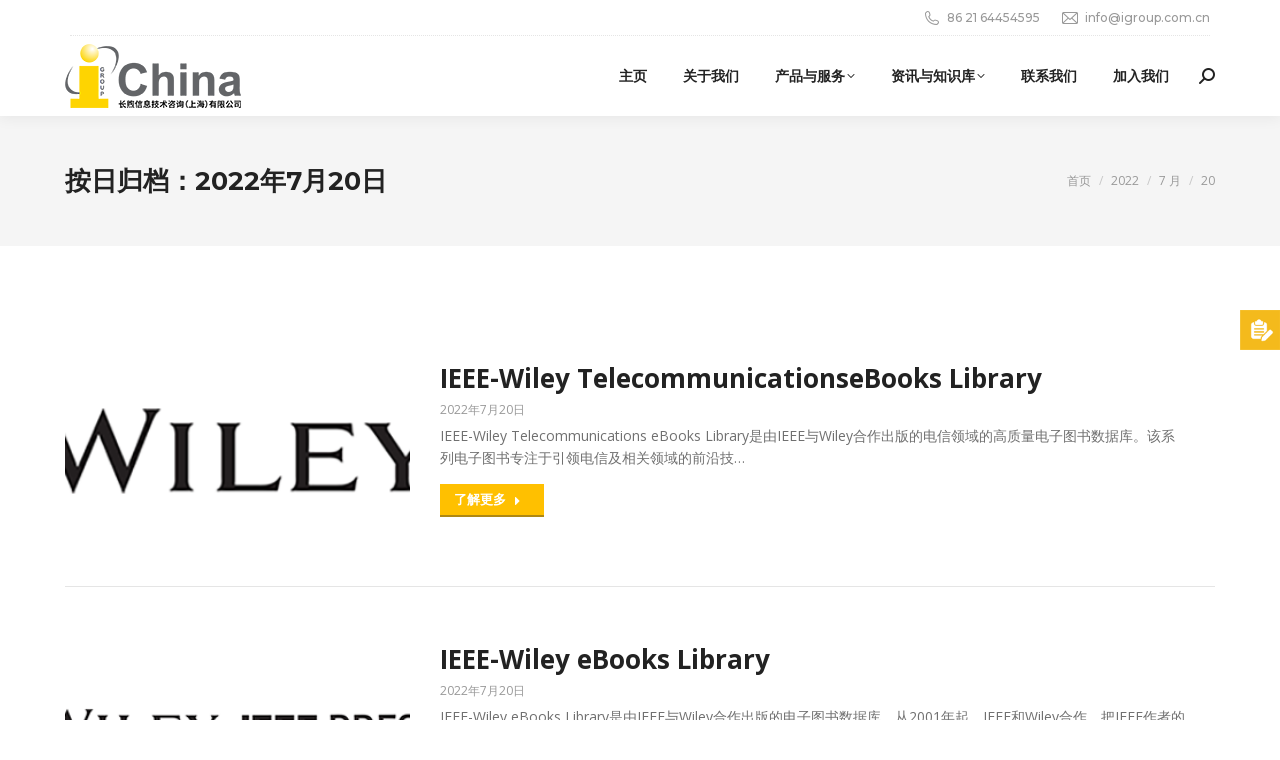

--- FILE ---
content_type: text/html; charset=UTF-8
request_url: https://www.igroup.com.cn/2022/07/20/
body_size: 19873
content:
<!DOCTYPE html>
<!--[if !(IE 6) | !(IE 7) | !(IE 8)  ]><!-->
<html lang="zh-Hans" class="no-js">
<!--<![endif]-->
<head>
<meta charset="UTF-8" />
<meta name="viewport" content="width=device-width, initial-scale=1, maximum-scale=1, user-scalable=0"/>
<meta name="theme-color" content="#ffa800"/>	<link rel="profile" href="https://gmpg.org/xfn/11" />
<meta name='robots' content='noindex, follow' />
<!-- This site is optimized with the Yoast SEO plugin v26.5 - https://yoast.com/wordpress/plugins/seo/ -->
<title>2022年7月20日 - 长煦信息技术咨询(上海)有限公司 | iGroup China</title>
<meta property="og:locale" content="zh_CN" />
<meta property="og:type" content="website" />
<meta property="og:title" content="2022年7月20日 - 长煦信息技术咨询(上海)有限公司 | iGroup China" />
<meta property="og:url" content="https://www.igroup.com.cn/2022/07/20/" />
<meta property="og:site_name" content="长煦信息技术咨询(上海)有限公司 | iGroup China" />
<meta name="twitter:card" content="summary_large_image" />
<script type="application/ld+json" class="yoast-schema-graph">{"@context":"https://schema.org","@graph":[{"@type":"CollectionPage","@id":"https://www.igroup.com.cn/2022/07/20/","url":"https://www.igroup.com.cn/2022/07/20/","name":"2022年7月20日 - 长煦信息技术咨询(上海)有限公司 | iGroup China","isPartOf":{"@id":"https://www.igroup.com.cn/#website"},"primaryImageOfPage":{"@id":"https://www.igroup.com.cn/2022/07/20/#primaryimage"},"image":{"@id":"https://www.igroup.com.cn/2022/07/20/#primaryimage"},"thumbnailUrl":"https://www.igroup.com.cn/wp-content/uploads/2022/07/wiley111.png","breadcrumb":{"@id":"https://www.igroup.com.cn/2022/07/20/#breadcrumb"},"inLanguage":"zh-Hans"},{"@type":"ImageObject","inLanguage":"zh-Hans","@id":"https://www.igroup.com.cn/2022/07/20/#primaryimage","url":"https://www.igroup.com.cn/wp-content/uploads/2022/07/wiley111.png","contentUrl":"https://www.igroup.com.cn/wp-content/uploads/2022/07/wiley111.png","width":400,"height":200},{"@type":"BreadcrumbList","@id":"https://www.igroup.com.cn/2022/07/20/#breadcrumb","itemListElement":[{"@type":"ListItem","position":1,"name":"首页","item":"https://www.igroup.com.cn/"},{"@type":"ListItem","position":2,"name":"归档于 2022年7月20日"}]},{"@type":"WebSite","@id":"https://www.igroup.com.cn/#website","url":"https://www.igroup.com.cn/","name":"长煦信息技术咨询(上海)有限公司 / iGroup China","description":"Information Technology and Services","publisher":{"@id":"https://www.igroup.com.cn/#organization"},"potentialAction":[{"@type":"SearchAction","target":{"@type":"EntryPoint","urlTemplate":"https://www.igroup.com.cn/?s={search_term_string}"},"query-input":{"@type":"PropertyValueSpecification","valueRequired":true,"valueName":"search_term_string"}}],"inLanguage":"zh-Hans"},{"@type":"Organization","@id":"https://www.igroup.com.cn/#organization","name":"长煦信息技术咨询（上海）有限公司","url":"https://www.igroup.com.cn/","logo":{"@type":"ImageObject","inLanguage":"zh-Hans","@id":"https://www.igroup.com.cn/#/schema/logo/image/","url":"https://www.igroup.com.cn/wp-content/uploads/2020/08/logo_300dpi.png","contentUrl":"https://www.igroup.com.cn/wp-content/uploads/2020/08/logo_300dpi.png","width":613,"height":250,"caption":"长煦信息技术咨询（上海）有限公司"},"image":{"@id":"https://www.igroup.com.cn/#/schema/logo/image/"}}]}</script>
<!-- / Yoast SEO plugin. -->
<link rel='dns-prefetch' href='//maps.googleapis.com' />
<link rel='dns-prefetch' href='//fonts.googleapis.com' />
<link rel="alternate" type="application/rss+xml" title="长煦信息技术咨询(上海)有限公司 | iGroup China &raquo; Feed" href="https://www.igroup.com.cn/feed/" />
<link rel="alternate" type="application/rss+xml" title="长煦信息技术咨询(上海)有限公司 | iGroup China &raquo; 评论 Feed" href="https://www.igroup.com.cn/comments/feed/" />
<style id='wp-img-auto-sizes-contain-inline-css'>
img:is([sizes=auto i],[sizes^="auto," i]){contain-intrinsic-size:3000px 1500px}
/*# sourceURL=wp-img-auto-sizes-contain-inline-css */
</style>
<style id='wp-emoji-styles-inline-css'>
img.wp-smiley, img.emoji {
display: inline !important;
border: none !important;
box-shadow: none !important;
height: 1em !important;
width: 1em !important;
margin: 0 0.07em !important;
vertical-align: -0.1em !important;
background: none !important;
padding: 0 !important;
}
/*# sourceURL=wp-emoji-styles-inline-css */
</style>
<style id='classic-theme-styles-inline-css'>
/*! This file is auto-generated */
.wp-block-button__link{color:#fff;background-color:#32373c;border-radius:9999px;box-shadow:none;text-decoration:none;padding:calc(.667em + 2px) calc(1.333em + 2px);font-size:1.125em}.wp-block-file__button{background:#32373c;color:#fff;text-decoration:none}
/*# sourceURL=/wp-includes/css/classic-themes.min.css */
</style>
<!-- <link rel='stylesheet' id='wpsm_ac-font-awesome-front-css' href='https://www.igroup.com.cn/wp-content/plugins/responsive-accordion-and-collapse/css/font-awesome/css/font-awesome.min.css?ver=6.9' media='all' /> -->
<!-- <link rel='stylesheet' id='wpsm_ac_bootstrap-front-css' href='https://www.igroup.com.cn/wp-content/plugins/responsive-accordion-and-collapse/css/bootstrap-front.css?ver=6.9' media='all' /> -->
<!-- <link rel='stylesheet' id='the7-font-css' href='https://www.igroup.com.cn/wp-content/themes/dt-the7/fonts/icomoon-the7-font/icomoon-the7-font.min.css?ver=14.0.1' media='all' /> -->
<!-- <link rel='stylesheet' id='the7-awesome-fonts-css' href='https://www.igroup.com.cn/wp-content/themes/dt-the7/fonts/FontAwesome/css/all.min.css?ver=14.0.1' media='all' /> -->
<!-- <link rel='stylesheet' id='the7-fontello-css' href='https://www.igroup.com.cn/wp-content/themes/dt-the7/fonts/fontello/css/fontello.min.css?ver=14.0.1' media='all' /> -->
<!-- <link rel='stylesheet' id='js_composer_front-css' href='//www.igroup.com.cn/wp-content/uploads/js_composer/js_composer_front_custom.css?ver=6.6.0.1' media='all' /> -->
<link rel="stylesheet" type="text/css" href="//www.igroup.com.cn/wp-content/cache/wpfc-minified/dhc5wg2x/dpwap.css" media="all"/>
<link rel='stylesheet' id='dt-web-fonts-css' href='https://fonts.googleapis.com/css?family=Montserrat:400,500,600,700%7COpen+Sans:400,600,700%7CRaleway:400,600,700%7CRoboto:400,600,700' media='all' />
<!-- <link rel='stylesheet' id='dt-main-css' href='https://www.igroup.com.cn/wp-content/themes/dt-the7/css/main.min.css?ver=14.0.1' media='all' /> -->
<link rel="stylesheet" type="text/css" href="//www.igroup.com.cn/wp-content/cache/wpfc-minified/97b0uihu/e7inc.css" media="all"/>
<style id='dt-main-inline-css'>
body #load {
display: block;
height: 100%;
overflow: hidden;
position: fixed;
width: 100%;
z-index: 9901;
opacity: 1;
visibility: visible;
transition: all .35s ease-out;
}
.load-wrap {
width: 100%;
height: 100%;
background-position: center center;
background-repeat: no-repeat;
text-align: center;
display: -ms-flexbox;
display: -ms-flex;
display: flex;
-ms-align-items: center;
-ms-flex-align: center;
align-items: center;
-ms-flex-flow: column wrap;
flex-flow: column wrap;
-ms-flex-pack: center;
-ms-justify-content: center;
justify-content: center;
}
.load-wrap > svg {
position: absolute;
top: 50%;
left: 50%;
transform: translate(-50%,-50%);
}
#load {
background: var(--the7-elementor-beautiful-loading-bg,#ffffff);
--the7-beautiful-spinner-color2: var(--the7-beautiful-spinner-color,#ffa800);
}
/*# sourceURL=dt-main-inline-css */
</style>
<!-- <link rel='stylesheet' id='the7-custom-scrollbar-css' href='https://www.igroup.com.cn/wp-content/themes/dt-the7/lib/custom-scrollbar/custom-scrollbar.min.css?ver=14.0.1' media='all' /> -->
<!-- <link rel='stylesheet' id='the7-wpbakery-css' href='https://www.igroup.com.cn/wp-content/themes/dt-the7/css/wpbakery.min.css?ver=14.0.1' media='all' /> -->
<!-- <link rel='stylesheet' id='the7-core-css' href='https://www.igroup.com.cn/wp-content/plugins/dt-the7-core/assets/css/post-type.min.css?ver=2.7.12' media='all' /> -->
<!-- <link rel='stylesheet' id='the7-css-vars-css' href='https://www.igroup.com.cn/wp-content/uploads/the7-css/css-vars.css?ver=848f3fe561ae' media='all' /> -->
<!-- <link rel='stylesheet' id='dt-custom-css' href='https://www.igroup.com.cn/wp-content/uploads/the7-css/custom.css?ver=848f3fe561ae' media='all' /> -->
<!-- <link rel='stylesheet' id='dt-media-css' href='https://www.igroup.com.cn/wp-content/uploads/the7-css/media.css?ver=848f3fe561ae' media='all' /> -->
<!-- <link rel='stylesheet' id='the7-mega-menu-css' href='https://www.igroup.com.cn/wp-content/uploads/the7-css/mega-menu.css?ver=848f3fe561ae' media='all' /> -->
<!-- <link rel='stylesheet' id='the7-elements-albums-portfolio-css' href='https://www.igroup.com.cn/wp-content/uploads/the7-css/the7-elements-albums-portfolio.css?ver=848f3fe561ae' media='all' /> -->
<!-- <link rel='stylesheet' id='the7-elements-css' href='https://www.igroup.com.cn/wp-content/uploads/the7-css/post-type-dynamic.css?ver=848f3fe561ae' media='all' /> -->
<!-- <link rel='stylesheet' id='style-css' href='https://www.igroup.com.cn/wp-content/themes/dt-the7-child/style.css?ver=14.0.1' media='all' /> -->
<!-- <link rel='stylesheet' id='popupaoc-public-style-css' href='https://www.igroup.com.cn/wp-content/plugins/popup-anything-on-click/assets/css/popupaoc-public.css?ver=2.9.1' media='all' /> -->
<!-- <link rel='stylesheet' id='ultimate-vc-addons-style-min-css' href='https://www.igroup.com.cn/wp-content/plugins/Ultimate_VC_Addons/assets/min-css/ultimate.min.css?ver=3.21.2' media='all' /> -->
<!-- <link rel='stylesheet' id='ultimate-vc-addons-icons-css' href='https://www.igroup.com.cn/wp-content/plugins/Ultimate_VC_Addons/assets/css/icons.css?ver=3.21.2' media='all' /> -->
<!-- <link rel='stylesheet' id='ultimate-vc-addons-vidcons-css' href='https://www.igroup.com.cn/wp-content/plugins/Ultimate_VC_Addons/assets/fonts/vidcons.css?ver=3.21.2' media='all' /> -->
<link rel="stylesheet" type="text/css" href="//www.igroup.com.cn/wp-content/cache/wpfc-minified/1e0wciv/e7jfr.css" media="all"/>
<link rel='stylesheet' id='ultimate-vc-addons-selected-google-fonts-style-css' href='https://fonts.googleapis.com/css?family=Montserrat:normal,700' media='all' />
<script src='//www.igroup.com.cn/wp-content/cache/wpfc-minified/4cxe5f0/e7inc.js' type="text/javascript"></script>
<!-- <script src="https://www.igroup.com.cn/wp-includes/js/jquery/jquery.min.js?ver=3.7.1" id="jquery-core-js"></script> -->
<!-- <script src="https://www.igroup.com.cn/wp-includes/js/jquery/jquery-migrate.min.js?ver=3.4.1" id="jquery-migrate-js"></script> -->
<script id="dt-above-fold-js-extra">
var dtLocal = {"themeUrl":"https://www.igroup.com.cn/wp-content/themes/dt-the7","passText":"\u8981\u67e5\u770b\u8be5\u53d7\u4fdd\u62a4\u7684\u6587\u7ae0\uff0c\u8bf7\u5728\u4e0b\u9762\u8f93\u5165\u5bc6\u7801\uff1a","moreButtonText":{"loading":"\u52a0\u8f7d\u4e2d\u2026\u2026","loadMore":"\u52a0\u8f7d\u66f4\u591a"},"postID":"8266","ajaxurl":"https://www.igroup.com.cn/wp-admin/admin-ajax.php","REST":{"baseUrl":"https://www.igroup.com.cn/wp-json/the7/v1","endpoints":{"sendMail":"/send-mail"}},"contactMessages":{"required":"One or more fields have an error. Please check and try again.","terms":"Please accept the privacy policy.","fillTheCaptchaError":"Please, fill the captcha."},"captchaSiteKey":"","ajaxNonce":"fbcc6e9b1b","pageData":{"type":"archive","template":"archive","layout":"masonry"},"themeSettings":{"smoothScroll":"off","lazyLoading":false,"desktopHeader":{"height":80},"ToggleCaptionEnabled":"disabled","ToggleCaption":"Navigation","floatingHeader":{"showAfter":140,"showMenu":true,"height":70,"logo":{"showLogo":true,"html":"\u003Cimg class=\" preload-me\" src=\"https://www.igroup.com.cn/wp-content/uploads/2022/07/logo_300dpi-3.png\" srcset=\"https://www.igroup.com.cn/wp-content/uploads/2022/07/logo_300dpi-3.png 176w, https://www.igroup.com.cn/wp-content/uploads/2022/07/logo_300dpi-3.png 176w\" width=\"176\" height=\"72\"   sizes=\"176px\" alt=\"\u957f\u7166\u4fe1\u606f\u6280\u672f\u54a8\u8be2(\u4e0a\u6d77)\u6709\u9650\u516c\u53f8 | iGroup China\" /\u003E","url":"https://www.igroup.com.cn/"}},"topLine":{"floatingTopLine":{"logo":{"showLogo":false,"html":""}}},"mobileHeader":{"firstSwitchPoint":992,"secondSwitchPoint":778,"firstSwitchPointHeight":60,"secondSwitchPointHeight":60,"mobileToggleCaptionEnabled":"disabled","mobileToggleCaption":"\u83dc\u5355"},"stickyMobileHeaderFirstSwitch":{"logo":{"html":"\u003Cimg class=\" preload-me\" src=\"https://www.igroup.com.cn/wp-content/uploads/2022/07/logo_300dpi-3.png\" srcset=\"https://www.igroup.com.cn/wp-content/uploads/2022/07/logo_300dpi-3.png 176w, https://www.igroup.com.cn/wp-content/uploads/2022/07/logo_300dpi-3.png 176w\" width=\"176\" height=\"72\"   sizes=\"176px\" alt=\"\u957f\u7166\u4fe1\u606f\u6280\u672f\u54a8\u8be2(\u4e0a\u6d77)\u6709\u9650\u516c\u53f8 | iGroup China\" /\u003E"}},"stickyMobileHeaderSecondSwitch":{"logo":{"html":"\u003Cimg class=\" preload-me\" src=\"https://www.igroup.com.cn/wp-content/uploads/2022/07/logo_300dpi-3.png\" srcset=\"https://www.igroup.com.cn/wp-content/uploads/2022/07/logo_300dpi-3.png 176w, https://www.igroup.com.cn/wp-content/uploads/2022/07/logo_300dpi-3.png 176w\" width=\"176\" height=\"72\"   sizes=\"176px\" alt=\"\u957f\u7166\u4fe1\u606f\u6280\u672f\u54a8\u8be2(\u4e0a\u6d77)\u6709\u9650\u516c\u53f8 | iGroup China\" /\u003E"}},"sidebar":{"switchPoint":990},"boxedWidth":"1280px"},"VCMobileScreenWidth":"778"};
var dtShare = {"shareButtonText":{"facebook":"Share on Facebook","twitter":"Share on X","pinterest":"Pin it","linkedin":"Share on Linkedin","whatsapp":"Share on Whatsapp"},"overlayOpacity":"85"};
//# sourceURL=dt-above-fold-js-extra
</script>
<script src='//www.igroup.com.cn/wp-content/cache/wpfc-minified/e5djrzui/e7jfr.js' type="text/javascript"></script>
<!-- <script src="https://www.igroup.com.cn/wp-content/themes/dt-the7/js/above-the-fold.min.js?ver=14.0.1" id="dt-above-fold-js"></script> -->
<!-- <script src="https://www.igroup.com.cn/wp-content/plugins/Ultimate_VC_Addons/assets/min-js/modernizr-custom.min.js?ver=3.21.2" id="ultimate-vc-addons-modernizr-js"></script> -->
<!-- <script src="https://www.igroup.com.cn/wp-content/plugins/Ultimate_VC_Addons/assets/min-js/jquery-ui.min.js?ver=3.21.2" id="jquery_ui-js"></script> -->
<script src="https://maps.googleapis.com/maps/api/js" id="ultimate-vc-addons-googleapis-js"></script>
<script src='//www.igroup.com.cn/wp-content/cache/wpfc-minified/8z2aefny/e7jfr.js' type="text/javascript"></script>
<!-- <script src="https://www.igroup.com.cn/wp-includes/js/jquery/ui/core.min.js?ver=1.13.3" id="jquery-ui-core-js"></script> -->
<!-- <script src="https://www.igroup.com.cn/wp-includes/js/jquery/ui/mouse.min.js?ver=1.13.3" id="jquery-ui-mouse-js"></script> -->
<!-- <script src="https://www.igroup.com.cn/wp-includes/js/jquery/ui/slider.min.js?ver=1.13.3" id="jquery-ui-slider-js"></script> -->
<!-- <script src="https://www.igroup.com.cn/wp-content/plugins/Ultimate_VC_Addons/assets/min-js/jquery-ui-labeledslider.min.js?ver=3.21.2" id="ultimate-vc-addons_range_tick-js"></script> -->
<!-- <script src="https://www.igroup.com.cn/wp-content/plugins/Ultimate_VC_Addons/assets/min-js/ultimate.min.js?ver=3.21.2" id="ultimate-vc-addons-script-js"></script> -->
<!-- <script src="https://www.igroup.com.cn/wp-content/plugins/Ultimate_VC_Addons/assets/min-js/modal-all.min.js?ver=3.21.2" id="ultimate-vc-addons-modal-all-js"></script> -->
<!-- <script src="https://www.igroup.com.cn/wp-content/plugins/Ultimate_VC_Addons/assets/min-js/jparallax.min.js?ver=3.21.2" id="ultimate-vc-addons-jquery.shake-js"></script> -->
<!-- <script src="https://www.igroup.com.cn/wp-content/plugins/Ultimate_VC_Addons/assets/min-js/vhparallax.min.js?ver=3.21.2" id="ultimate-vc-addons-jquery.vhparallax-js"></script> -->
<!-- <script src="https://www.igroup.com.cn/wp-content/plugins/Ultimate_VC_Addons/assets/min-js/ultimate_bg.min.js?ver=3.21.2" id="ultimate-vc-addons-row-bg-js"></script> -->
<!-- <script src="https://www.igroup.com.cn/wp-content/plugins/Ultimate_VC_Addons/assets/min-js/mb-YTPlayer.min.js?ver=3.21.2" id="ultimate-vc-addons-jquery.ytplayer-js"></script> -->
<link rel="https://api.w.org/" href="https://www.igroup.com.cn/wp-json/" /><link rel="EditURI" type="application/rsd+xml" title="RSD" href="https://www.igroup.com.cn/xmlrpc.php?rsd" />
<meta name="generator" content="WordPress 6.9" />
<style type="text/css">
.aiovg-player {
display: block;
position: relative;
border-radius: 3px;
padding-bottom: 56.25%;
width: 100%;
height: 0;	
overflow: hidden;
}
.aiovg-player iframe,
.aiovg-player .video-js,
.aiovg-player .plyr {
--plyr-color-main: #00b2ff;
position: absolute;
inset: 0;	
margin: 0;
padding: 0;
width: 100%;
height: 100%;
}
</style><meta name="generator" content="Powered by WPBakery Page Builder - drag and drop page builder for WordPress."/>
<meta name="generator" content="Powered by Slider Revolution 6.7.38 - responsive, Mobile-Friendly Slider Plugin for WordPress with comfortable drag and drop interface." />
<script type="text/javascript" id="the7-loader-script">
document.addEventListener("DOMContentLoaded", function(event) {
var load = document.getElementById("load");
if(!load.classList.contains('loader-removed')){
var removeLoading = setTimeout(function() {
load.className += " loader-removed";
}, 300);
}
});
</script>
<link rel="icon" href="https://www.igroup.com.cn/wp-content/uploads/2020/07/cropped-favicon-32x32.png" sizes="32x32" />
<link rel="icon" href="https://www.igroup.com.cn/wp-content/uploads/2020/07/cropped-favicon-192x192.png" sizes="192x192" />
<link rel="apple-touch-icon" href="https://www.igroup.com.cn/wp-content/uploads/2020/07/cropped-favicon-180x180.png" />
<meta name="msapplication-TileImage" content="https://www.igroup.com.cn/wp-content/uploads/2020/07/cropped-favicon-270x270.png" />
<script>function setREVStartSize(e){
//window.requestAnimationFrame(function() {
window.RSIW = window.RSIW===undefined ? window.innerWidth : window.RSIW;
window.RSIH = window.RSIH===undefined ? window.innerHeight : window.RSIH;
try {
var pw = document.getElementById(e.c).parentNode.offsetWidth,
newh;
pw = pw===0 || isNaN(pw) || (e.l=="fullwidth" || e.layout=="fullwidth") ? window.RSIW : pw;
e.tabw = e.tabw===undefined ? 0 : parseInt(e.tabw);
e.thumbw = e.thumbw===undefined ? 0 : parseInt(e.thumbw);
e.tabh = e.tabh===undefined ? 0 : parseInt(e.tabh);
e.thumbh = e.thumbh===undefined ? 0 : parseInt(e.thumbh);
e.tabhide = e.tabhide===undefined ? 0 : parseInt(e.tabhide);
e.thumbhide = e.thumbhide===undefined ? 0 : parseInt(e.thumbhide);
e.mh = e.mh===undefined || e.mh=="" || e.mh==="auto" ? 0 : parseInt(e.mh,0);
if(e.layout==="fullscreen" || e.l==="fullscreen")
newh = Math.max(e.mh,window.RSIH);
else{
e.gw = Array.isArray(e.gw) ? e.gw : [e.gw];
for (var i in e.rl) if (e.gw[i]===undefined || e.gw[i]===0) e.gw[i] = e.gw[i-1];
e.gh = e.el===undefined || e.el==="" || (Array.isArray(e.el) && e.el.length==0)? e.gh : e.el;
e.gh = Array.isArray(e.gh) ? e.gh : [e.gh];
for (var i in e.rl) if (e.gh[i]===undefined || e.gh[i]===0) e.gh[i] = e.gh[i-1];
var nl = new Array(e.rl.length),
ix = 0,
sl;
e.tabw = e.tabhide>=pw ? 0 : e.tabw;
e.thumbw = e.thumbhide>=pw ? 0 : e.thumbw;
e.tabh = e.tabhide>=pw ? 0 : e.tabh;
e.thumbh = e.thumbhide>=pw ? 0 : e.thumbh;
for (var i in e.rl) nl[i] = e.rl[i]<window.RSIW ? 0 : e.rl[i];
sl = nl[0];
for (var i in nl) if (sl>nl[i] && nl[i]>0) { sl = nl[i]; ix=i;}
var m = pw>(e.gw[ix]+e.tabw+e.thumbw) ? 1 : (pw-(e.tabw+e.thumbw)) / (e.gw[ix]);
newh =  (e.gh[ix] * m) + (e.tabh + e.thumbh);
}
var el = document.getElementById(e.c);
if (el!==null && el) el.style.height = newh+"px";
el = document.getElementById(e.c+"_wrapper");
if (el!==null && el) {
el.style.height = newh+"px";
el.style.display = "block";
}
} catch(e){
console.log("Failure at Presize of Slider:" + e)
}
//});
};</script>
<style id="wp-custom-css">
.trialbt{
position: fixed;
z-index: 9999;
right: 0px;
top: 300px;
width: 40px;
}
.text-primary{
font-weight: 700;
}
.wf-container-main{
padding: 10px 0px;
}
.bottomicons{
width: 30px;
margin: 3px;
float: left;
}
.bottomicons2{
width: 30px;
margin: -7px 3px 3px 3px;
float: left;
}
.single-aiovg_videos .post-thumbnail { display: none; }
video{
width: 100%;
height: 100%;
object-fit: contain;
}
video:focus {
outline:none;
}		</style>
<noscript><style> .wpb_animate_when_almost_visible { opacity: 1; }</style></noscript><style id='global-styles-inline-css'>
:root{--wp--preset--aspect-ratio--square: 1;--wp--preset--aspect-ratio--4-3: 4/3;--wp--preset--aspect-ratio--3-4: 3/4;--wp--preset--aspect-ratio--3-2: 3/2;--wp--preset--aspect-ratio--2-3: 2/3;--wp--preset--aspect-ratio--16-9: 16/9;--wp--preset--aspect-ratio--9-16: 9/16;--wp--preset--color--black: #000000;--wp--preset--color--cyan-bluish-gray: #abb8c3;--wp--preset--color--white: #FFF;--wp--preset--color--pale-pink: #f78da7;--wp--preset--color--vivid-red: #cf2e2e;--wp--preset--color--luminous-vivid-orange: #ff6900;--wp--preset--color--luminous-vivid-amber: #fcb900;--wp--preset--color--light-green-cyan: #7bdcb5;--wp--preset--color--vivid-green-cyan: #00d084;--wp--preset--color--pale-cyan-blue: #8ed1fc;--wp--preset--color--vivid-cyan-blue: #0693e3;--wp--preset--color--vivid-purple: #9b51e0;--wp--preset--color--accent: #ffa800;--wp--preset--color--dark-gray: #111;--wp--preset--color--light-gray: #767676;--wp--preset--gradient--vivid-cyan-blue-to-vivid-purple: linear-gradient(135deg,rgb(6,147,227) 0%,rgb(155,81,224) 100%);--wp--preset--gradient--light-green-cyan-to-vivid-green-cyan: linear-gradient(135deg,rgb(122,220,180) 0%,rgb(0,208,130) 100%);--wp--preset--gradient--luminous-vivid-amber-to-luminous-vivid-orange: linear-gradient(135deg,rgb(252,185,0) 0%,rgb(255,105,0) 100%);--wp--preset--gradient--luminous-vivid-orange-to-vivid-red: linear-gradient(135deg,rgb(255,105,0) 0%,rgb(207,46,46) 100%);--wp--preset--gradient--very-light-gray-to-cyan-bluish-gray: linear-gradient(135deg,rgb(238,238,238) 0%,rgb(169,184,195) 100%);--wp--preset--gradient--cool-to-warm-spectrum: linear-gradient(135deg,rgb(74,234,220) 0%,rgb(151,120,209) 20%,rgb(207,42,186) 40%,rgb(238,44,130) 60%,rgb(251,105,98) 80%,rgb(254,248,76) 100%);--wp--preset--gradient--blush-light-purple: linear-gradient(135deg,rgb(255,206,236) 0%,rgb(152,150,240) 100%);--wp--preset--gradient--blush-bordeaux: linear-gradient(135deg,rgb(254,205,165) 0%,rgb(254,45,45) 50%,rgb(107,0,62) 100%);--wp--preset--gradient--luminous-dusk: linear-gradient(135deg,rgb(255,203,112) 0%,rgb(199,81,192) 50%,rgb(65,88,208) 100%);--wp--preset--gradient--pale-ocean: linear-gradient(135deg,rgb(255,245,203) 0%,rgb(182,227,212) 50%,rgb(51,167,181) 100%);--wp--preset--gradient--electric-grass: linear-gradient(135deg,rgb(202,248,128) 0%,rgb(113,206,126) 100%);--wp--preset--gradient--midnight: linear-gradient(135deg,rgb(2,3,129) 0%,rgb(40,116,252) 100%);--wp--preset--font-size--small: 13px;--wp--preset--font-size--medium: 20px;--wp--preset--font-size--large: 36px;--wp--preset--font-size--x-large: 42px;--wp--preset--spacing--20: 0.44rem;--wp--preset--spacing--30: 0.67rem;--wp--preset--spacing--40: 1rem;--wp--preset--spacing--50: 1.5rem;--wp--preset--spacing--60: 2.25rem;--wp--preset--spacing--70: 3.38rem;--wp--preset--spacing--80: 5.06rem;--wp--preset--shadow--natural: 6px 6px 9px rgba(0, 0, 0, 0.2);--wp--preset--shadow--deep: 12px 12px 50px rgba(0, 0, 0, 0.4);--wp--preset--shadow--sharp: 6px 6px 0px rgba(0, 0, 0, 0.2);--wp--preset--shadow--outlined: 6px 6px 0px -3px rgb(255, 255, 255), 6px 6px rgb(0, 0, 0);--wp--preset--shadow--crisp: 6px 6px 0px rgb(0, 0, 0);}:where(.is-layout-flex){gap: 0.5em;}:where(.is-layout-grid){gap: 0.5em;}body .is-layout-flex{display: flex;}.is-layout-flex{flex-wrap: wrap;align-items: center;}.is-layout-flex > :is(*, div){margin: 0;}body .is-layout-grid{display: grid;}.is-layout-grid > :is(*, div){margin: 0;}:where(.wp-block-columns.is-layout-flex){gap: 2em;}:where(.wp-block-columns.is-layout-grid){gap: 2em;}:where(.wp-block-post-template.is-layout-flex){gap: 1.25em;}:where(.wp-block-post-template.is-layout-grid){gap: 1.25em;}.has-black-color{color: var(--wp--preset--color--black) !important;}.has-cyan-bluish-gray-color{color: var(--wp--preset--color--cyan-bluish-gray) !important;}.has-white-color{color: var(--wp--preset--color--white) !important;}.has-pale-pink-color{color: var(--wp--preset--color--pale-pink) !important;}.has-vivid-red-color{color: var(--wp--preset--color--vivid-red) !important;}.has-luminous-vivid-orange-color{color: var(--wp--preset--color--luminous-vivid-orange) !important;}.has-luminous-vivid-amber-color{color: var(--wp--preset--color--luminous-vivid-amber) !important;}.has-light-green-cyan-color{color: var(--wp--preset--color--light-green-cyan) !important;}.has-vivid-green-cyan-color{color: var(--wp--preset--color--vivid-green-cyan) !important;}.has-pale-cyan-blue-color{color: var(--wp--preset--color--pale-cyan-blue) !important;}.has-vivid-cyan-blue-color{color: var(--wp--preset--color--vivid-cyan-blue) !important;}.has-vivid-purple-color{color: var(--wp--preset--color--vivid-purple) !important;}.has-black-background-color{background-color: var(--wp--preset--color--black) !important;}.has-cyan-bluish-gray-background-color{background-color: var(--wp--preset--color--cyan-bluish-gray) !important;}.has-white-background-color{background-color: var(--wp--preset--color--white) !important;}.has-pale-pink-background-color{background-color: var(--wp--preset--color--pale-pink) !important;}.has-vivid-red-background-color{background-color: var(--wp--preset--color--vivid-red) !important;}.has-luminous-vivid-orange-background-color{background-color: var(--wp--preset--color--luminous-vivid-orange) !important;}.has-luminous-vivid-amber-background-color{background-color: var(--wp--preset--color--luminous-vivid-amber) !important;}.has-light-green-cyan-background-color{background-color: var(--wp--preset--color--light-green-cyan) !important;}.has-vivid-green-cyan-background-color{background-color: var(--wp--preset--color--vivid-green-cyan) !important;}.has-pale-cyan-blue-background-color{background-color: var(--wp--preset--color--pale-cyan-blue) !important;}.has-vivid-cyan-blue-background-color{background-color: var(--wp--preset--color--vivid-cyan-blue) !important;}.has-vivid-purple-background-color{background-color: var(--wp--preset--color--vivid-purple) !important;}.has-black-border-color{border-color: var(--wp--preset--color--black) !important;}.has-cyan-bluish-gray-border-color{border-color: var(--wp--preset--color--cyan-bluish-gray) !important;}.has-white-border-color{border-color: var(--wp--preset--color--white) !important;}.has-pale-pink-border-color{border-color: var(--wp--preset--color--pale-pink) !important;}.has-vivid-red-border-color{border-color: var(--wp--preset--color--vivid-red) !important;}.has-luminous-vivid-orange-border-color{border-color: var(--wp--preset--color--luminous-vivid-orange) !important;}.has-luminous-vivid-amber-border-color{border-color: var(--wp--preset--color--luminous-vivid-amber) !important;}.has-light-green-cyan-border-color{border-color: var(--wp--preset--color--light-green-cyan) !important;}.has-vivid-green-cyan-border-color{border-color: var(--wp--preset--color--vivid-green-cyan) !important;}.has-pale-cyan-blue-border-color{border-color: var(--wp--preset--color--pale-cyan-blue) !important;}.has-vivid-cyan-blue-border-color{border-color: var(--wp--preset--color--vivid-cyan-blue) !important;}.has-vivid-purple-border-color{border-color: var(--wp--preset--color--vivid-purple) !important;}.has-vivid-cyan-blue-to-vivid-purple-gradient-background{background: var(--wp--preset--gradient--vivid-cyan-blue-to-vivid-purple) !important;}.has-light-green-cyan-to-vivid-green-cyan-gradient-background{background: var(--wp--preset--gradient--light-green-cyan-to-vivid-green-cyan) !important;}.has-luminous-vivid-amber-to-luminous-vivid-orange-gradient-background{background: var(--wp--preset--gradient--luminous-vivid-amber-to-luminous-vivid-orange) !important;}.has-luminous-vivid-orange-to-vivid-red-gradient-background{background: var(--wp--preset--gradient--luminous-vivid-orange-to-vivid-red) !important;}.has-very-light-gray-to-cyan-bluish-gray-gradient-background{background: var(--wp--preset--gradient--very-light-gray-to-cyan-bluish-gray) !important;}.has-cool-to-warm-spectrum-gradient-background{background: var(--wp--preset--gradient--cool-to-warm-spectrum) !important;}.has-blush-light-purple-gradient-background{background: var(--wp--preset--gradient--blush-light-purple) !important;}.has-blush-bordeaux-gradient-background{background: var(--wp--preset--gradient--blush-bordeaux) !important;}.has-luminous-dusk-gradient-background{background: var(--wp--preset--gradient--luminous-dusk) !important;}.has-pale-ocean-gradient-background{background: var(--wp--preset--gradient--pale-ocean) !important;}.has-electric-grass-gradient-background{background: var(--wp--preset--gradient--electric-grass) !important;}.has-midnight-gradient-background{background: var(--wp--preset--gradient--midnight) !important;}.has-small-font-size{font-size: var(--wp--preset--font-size--small) !important;}.has-medium-font-size{font-size: var(--wp--preset--font-size--medium) !important;}.has-large-font-size{font-size: var(--wp--preset--font-size--large) !important;}.has-x-large-font-size{font-size: var(--wp--preset--font-size--x-large) !important;}
/*# sourceURL=global-styles-inline-css */
</style>
<!-- <link rel='stylesheet' id='the7-stripes-css' href='https://www.igroup.com.cn/wp-content/uploads/the7-css/legacy/stripes.css?ver=848f3fe561ae' media='all' /> -->
<!-- <link rel='stylesheet' id='vc_animate-css-css' href='https://www.igroup.com.cn/wp-content/plugins/js_composer/assets/lib/bower/animate-css/animate.min.css?ver=6.6.0.1' media='all' /> -->
<!-- <link rel='stylesheet' id='rs-plugin-settings-css' href='//www.igroup.com.cn/wp-content/plugins/revslider/sr6/assets/css/rs6.css?ver=6.7.38' media='all' /> -->
<link rel="stylesheet" type="text/css" href="//www.igroup.com.cn/wp-content/cache/wpfc-minified/lmqzdird/5pxxx.css" media="all"/>
<style id='rs-plugin-settings-inline-css'>
#rs-demo-id {}
/*# sourceURL=rs-plugin-settings-inline-css */
</style>
</head>
<body id="the7-body" class="archive date wp-embed-responsive wp-theme-dt-the7 wp-child-theme-dt-the7-child the7-core-ver-2.7.12 layout-masonry-grid description-on-hover dt-responsive-on right-mobile-menu-close-icon ouside-menu-close-icon mobile-hamburger-close-bg-enable mobile-hamburger-close-bg-hover-enable  fade-medium-mobile-menu-close-icon fade-small-menu-close-icon srcset-enabled btn-flat custom-btn-color custom-btn-hover-color phantom-sticky phantom-shadow-decoration phantom-main-logo-on sticky-mobile-header top-header first-switch-logo-center first-switch-menu-right second-switch-logo-center second-switch-menu-right right-mobile-menu layzr-loading-on popup-message-style the7-ver-14.0.1 dt-fa-compatibility wpb-js-composer js-comp-ver-6.6.0.1 vc_responsive">
<!-- The7 14.0.1 -->
<div id="load" class="hourglass-loader">
<div class="load-wrap"><style type="text/css">
.the7-spinner {
width: 60px;
height: 72px;
position: relative;
}
.the7-spinner > div {
animation: spinner-animation 1.2s cubic-bezier(1, 1, 1, 1) infinite;
width: 9px;
left: 0;
display: inline-block;
position: absolute;
background-color:var(--the7-beautiful-spinner-color2);
height: 18px;
top: 27px;
}
div.the7-spinner-animate-2 {
animation-delay: 0.2s;
left: 13px
}
div.the7-spinner-animate-3 {
animation-delay: 0.4s;
left: 26px
}
div.the7-spinner-animate-4 {
animation-delay: 0.6s;
left: 39px
}
div.the7-spinner-animate-5 {
animation-delay: 0.8s;
left: 52px
}
@keyframes spinner-animation {
0% {
top: 27px;
height: 18px;
}
20% {
top: 9px;
height: 54px;
}
50% {
top: 27px;
height: 18px;
}
100% {
top: 27px;
height: 18px;
}
}
</style>
<div class="the7-spinner">
<div class="the7-spinner-animate-1"></div>
<div class="the7-spinner-animate-2"></div>
<div class="the7-spinner-animate-3"></div>
<div class="the7-spinner-animate-4"></div>
<div class="the7-spinner-animate-5"></div>
</div></div>
</div>
<div id="page" >
<a class="skip-link screen-reader-text" href="#content">跳转至内容</a>
<div class="masthead inline-header right widgets full-height shadow-decoration shadow-mobile-header-decoration medium-mobile-menu-icon mobile-menu-icon-bg-on mobile-menu-icon-hover-bg-on dt-parent-menu-clickable show-sub-menu-on-hover show-device-logo show-mobile-logo" >
<div class="top-bar line-content top-bar-line-hide">
<div class="top-bar-bg" ></div>
<div class="mini-widgets left-widgets"></div><div class="right-widgets mini-widgets"><span class="mini-contacts phone show-on-desktop in-top-bar-left in-top-bar"><i class="fa-fw the7-mw-icon-phone"></i>86 21 64454595 </span><span class="mini-contacts email show-on-desktop in-top-bar-left in-top-bar"><i class="fa-fw the7-mw-icon-mail"></i>info@igroup.com.cn</span></div></div>
<header class="header-bar" role="banner">
<div class="branding">
<div id="site-title" class="assistive-text">长煦信息技术咨询(上海)有限公司 | iGroup China</div>
<div id="site-description" class="assistive-text">Information Technology and Services</div>
<a class="same-logo" href="https://www.igroup.com.cn/"><img class=" preload-me" src="https://www.igroup.com.cn/wp-content/uploads/2022/07/logo_300dpi-3.png" srcset="https://www.igroup.com.cn/wp-content/uploads/2022/07/logo_300dpi-3.png 176w, https://www.igroup.com.cn/wp-content/uploads/2022/07/logo_300dpi-3.png 176w" width="176" height="72"   sizes="176px" alt="长煦信息技术咨询(上海)有限公司 | iGroup China" /><img class="mobile-logo preload-me" src="https://www.igroup.com.cn/wp-content/uploads/2022/07/logo_300dpi-3.png" srcset="https://www.igroup.com.cn/wp-content/uploads/2022/07/logo_300dpi-3.png 176w, https://www.igroup.com.cn/wp-content/uploads/2022/07/logo_300dpi-3.png 176w" width="176" height="72"   sizes="176px" alt="长煦信息技术咨询(上海)有限公司 | iGroup China" /></a></div>
<ul id="primary-menu" class="main-nav underline-decoration from-centre-line level-arrows-on outside-item-remove-margin"><li class="menu-item menu-item-type-post_type menu-item-object-page menu-item-home menu-item-1278 first depth-0"><a href='https://www.igroup.com.cn/' data-level='1'><span class="menu-item-text"><span class="menu-text">主页</span></span></a></li> <li class="menu-item menu-item-type-post_type menu-item-object-page menu-item-2247 depth-0"><a href='https://www.igroup.com.cn/about-us/' data-level='1'><span class="menu-item-text"><span class="menu-text">关于我们</span></span></a></li> <li class="menu-item menu-item-type-post_type menu-item-object-page menu-item-has-children menu-item-1279 has-children depth-0"><a href='https://www.igroup.com.cn/products/' data-level='1' aria-haspopup='true' aria-expanded='false'><span class="menu-item-text"><span class="menu-text">产品与服务</span></span></a><ul class="sub-nav level-arrows-on" role="group"><li class="menu-item menu-item-type-post_type menu-item-object-page menu-item-has-children menu-item-1819 first has-children depth-1"><a href='https://www.igroup.com.cn/products/technology-and-engineering/' data-level='2' aria-haspopup='true' aria-expanded='false'><span class="menu-item-text"><span class="menu-text">科技工程</span></span></a><ul class="sub-nav level-arrows-on" role="group"><li class="menu-item menu-item-type-post_type menu-item-object-page menu-item-1820 first depth-2"><a href='https://www.igroup.com.cn/products/technology-and-engineering/computer/' data-level='3'><span class="menu-item-text"><span class="menu-text">计算机</span></span></a></li> <li class="menu-item menu-item-type-post_type menu-item-object-page menu-item-1821 depth-2"><a href='https://www.igroup.com.cn/products/technology-and-engineering/mathematics/' data-level='3'><span class="menu-item-text"><span class="menu-text">数学</span></span></a></li> <li class="menu-item menu-item-type-post_type menu-item-object-page menu-item-1822 depth-2"><a href='https://www.igroup.com.cn/products/technology-and-engineering/physical/' data-level='3'><span class="menu-item-text"><span class="menu-text">物理</span></span></a></li> <li class="menu-item menu-item-type-post_type menu-item-object-page menu-item-1823 depth-2"><a href='https://www.igroup.com.cn/products/technology-and-engineering/chemistry/' data-level='3'><span class="menu-item-text"><span class="menu-text">化学化工</span></span></a></li> <li class="menu-item menu-item-type-post_type menu-item-object-page menu-item-1824 depth-2"><a href='https://www.igroup.com.cn/products/technology-and-engineering/electrical/' data-level='3'><span class="menu-item-text"><span class="menu-text">电子电气</span></span></a></li> <li class="menu-item menu-item-type-post_type menu-item-object-page menu-item-1825 depth-2"><a href='https://www.igroup.com.cn/products/technology-and-engineering/civil-engineering/' data-level='3'><span class="menu-item-text"><span class="menu-text">土木工程</span></span></a></li> <li class="menu-item menu-item-type-post_type menu-item-object-page menu-item-1826 depth-2"><a href='https://www.igroup.com.cn/products/technology-and-engineering/mechanical-engineering/' data-level='3'><span class="menu-item-text"><span class="menu-text">机械工程</span></span></a></li> <li class="menu-item menu-item-type-post_type menu-item-object-page menu-item-1827 depth-2"><a href='https://www.igroup.com.cn/products/technology-and-engineering/aerospace/' data-level='3'><span class="menu-item-text"><span class="menu-text">航空航天</span></span></a></li> <li class="menu-item menu-item-type-post_type menu-item-object-page menu-item-1828 depth-2"><a href='https://www.igroup.com.cn/products/technology-and-engineering/material/' data-level='3'><span class="menu-item-text"><span class="menu-text">材料</span></span></a></li> <li class="menu-item menu-item-type-post_type menu-item-object-page menu-item-1829 depth-2"><a href='https://www.igroup.com.cn/products/technology-and-engineering/agronomy/' data-level='3'><span class="menu-item-text"><span class="menu-text">农学</span></span></a></li> <li class="menu-item menu-item-type-post_type menu-item-object-page menu-item-1830 depth-2"><a href='https://www.igroup.com.cn/products/technology-and-engineering/optics/' data-level='3'><span class="menu-item-text"><span class="menu-text">光学</span></span></a></li> <li class="menu-item menu-item-type-post_type menu-item-object-page menu-item-1831 depth-2"><a href='https://www.igroup.com.cn/products/technology-and-engineering/water-conservancy/' data-level='3'><span class="menu-item-text"><span class="menu-text">水利</span></span></a></li> </ul></li> <li class="menu-item menu-item-type-post_type menu-item-object-page menu-item-1832 depth-1"><a href='https://www.igroup.com.cn/products/biomedicine/' data-level='2'><span class="menu-item-text"><span class="menu-text">医学及生命科学</span></span></a></li> <li class="menu-item menu-item-type-post_type menu-item-object-page menu-item-1833 depth-1"><a href='https://www.igroup.com.cn/products/humanities-and-social-sciences/' data-level='2'><span class="menu-item-text"><span class="menu-text">人文社科</span></span></a></li> <li class="menu-item menu-item-type-post_type menu-item-object-page menu-item-1834 depth-1"><a href='https://www.igroup.com.cn/products/complex/' data-level='2'><span class="menu-item-text"><span class="menu-text">综合</span></span></a></li> <li class="menu-item menu-item-type-post_type menu-item-object-page menu-item-1835 depth-1"><a href='https://www.igroup.com.cn/products/technology-and-software/' data-level='2'><span class="menu-item-text"><span class="menu-text">技术与软件</span></span></a></li> <li class="menu-item menu-item-type-post_type menu-item-object-page menu-item-has-children menu-item-10003 has-children depth-1"><a href='https://www.igroup.com.cn/%e5%ad%a6%e6%9c%af%e8%af%9a%e4%bf%a1/' data-level='2' aria-haspopup='true' aria-expanded='false'><span class="menu-item-text"><span class="menu-text">学术诚信</span></span></a><ul class="sub-nav level-arrows-on" role="group"><li class="menu-item menu-item-type-post_type menu-item-object-page menu-item-has-children menu-item-10019 first has-children depth-2"><a href='https://www.igroup.com.cn/%e5%ad%a6%e6%9c%af%e8%af%9a%e4%bf%a1/%e6%96%87%e5%ad%97%e6%a3%80%e6%b5%8b/' data-level='3' aria-haspopup='true' aria-expanded='false'><span class="menu-item-text"><span class="menu-text">文字检测</span></span></a><ul class="sub-nav level-arrows-on" role="group"><li class="menu-item menu-item-type-post_type menu-item-object-page menu-item-10130 first depth-3"><a href='https://www.igroup.com.cn/%e5%ad%a6%e6%9c%af%e8%af%9a%e4%bf%a1/%e6%96%87%e5%ad%97%e6%a3%80%e6%b5%8b/turnitin-feedback-studio/' data-level='4'><span class="menu-item-text"><span class="menu-text">Turnitin Feedback Studio</span></span></a></li> <li class="menu-item menu-item-type-post_type menu-item-object-page menu-item-10129 depth-3"><a href='https://www.igroup.com.cn/%e5%ad%a6%e6%9c%af%e8%af%9a%e4%bf%a1/%e6%96%87%e5%ad%97%e6%a3%80%e6%b5%8b/ithenticate/' data-level='4'><span class="menu-item-text"><span class="menu-text">iThenticate</span></span></a></li> </ul></li> <li class="menu-item menu-item-type-post_type menu-item-object-page menu-item-has-children menu-item-10127 has-children depth-2"><a href='https://www.igroup.com.cn/%e5%ad%a6%e6%9c%af%e8%af%9a%e4%bf%a1/%e5%9b%be%e5%83%8f%e6%a3%80%e6%b5%8b/' data-level='3' aria-haspopup='true' aria-expanded='false'><span class="menu-item-text"><span class="menu-text">图像检测</span></span></a><ul class="sub-nav level-arrows-on" role="group"><li class="menu-item menu-item-type-post_type menu-item-object-page menu-item-10128 first depth-3"><a href='https://www.igroup.com.cn/%e5%ad%a6%e6%9c%af%e8%af%9a%e4%bf%a1/%e5%9b%be%e5%83%8f%e6%a3%80%e6%b5%8b/imachek/' data-level='4'><span class="menu-item-text"><span class="menu-text">ImaChek</span></span></a></li> </ul></li> <li class="menu-item menu-item-type-post_type menu-item-object-page menu-item-10293 depth-2"><a href='https://www.igroup.com.cn/%e5%ad%a6%e6%9c%af%e8%af%9a%e4%bf%a1/ai%e6%97%b6%e4%bb%a3%e7%9a%84%e5%ad%a6%e6%9c%af%e8%af%9a%e4%bf%a1/' data-level='3'><span class="menu-item-text"><span class="menu-text">AI时代的学术诚信</span></span></a></li> <li class="menu-item menu-item-type-post_type menu-item-object-page menu-item-10292 depth-2"><a href='https://www.igroup.com.cn/%e5%ad%a6%e6%9c%af%e8%af%9a%e4%bf%a1/%e6%94%bf%e7%ad%96%e6%b3%95%e8%a7%84/' data-level='3'><span class="menu-item-text"><span class="menu-text">政策法规</span></span></a></li> <li class="menu-item menu-item-type-post_type menu-item-object-page menu-item-10291 depth-2"><a href='https://www.igroup.com.cn/%e5%ad%a6%e6%9c%af%e8%af%9a%e4%bf%a1/%e8%af%9a%e4%bf%a1%e5%bb%ba%e8%ae%be/' data-level='3'><span class="menu-item-text"><span class="menu-text">诚信建设</span></span></a></li> </ul></li> <li class="menu-item menu-item-type-post_type menu-item-object-page menu-item-2138 depth-1"><a href='https://www.igroup.com.cn/products/k12/' data-level='2'><span class="menu-item-text"><span class="menu-text">K12</span></span></a></li> <li class="menu-item menu-item-type-post_type menu-item-object-page menu-item-2134 depth-1"><a href='https://www.igroup.com.cn/products/ies/' data-level='2'><span class="menu-item-text"><span class="menu-text">IES 咨询服务</span></span></a></li> <li class="menu-item menu-item-type-post_type menu-item-object-page menu-item-2071 depth-1"><a href='https://www.igroup.com.cn/products/training/' data-level='2'><span class="menu-item-text"><span class="menu-text">培训服务</span></span></a></li> <li class="menu-item menu-item-type-custom menu-item-object-custom menu-item-5627 depth-1"><a href='https://workdrive.zohopublic.com.cn/external/aeabd230e3c7174ecced52cf71d2622890b27c9877a444055f6073ff9dea0c41' data-level='2'><span class="menu-item-text"><span class="menu-text">2025产品手册</span></span></a></li> </ul></li> <li class="menu-item menu-item-type-custom menu-item-object-custom menu-item-has-children menu-item-1585 has-children depth-0"><a data-level='1' aria-haspopup='true' aria-expanded='false'><span class="menu-item-text"><span class="menu-text">资讯与知识库</span></span></a><ul class="sub-nav level-arrows-on" role="group"><li class="menu-item menu-item-type-post_type menu-item-object-page menu-item-1280 first depth-1"><a href='https://www.igroup.com.cn/news/' data-level='2'><span class="menu-item-text"><span class="menu-text">新闻资讯</span></span></a></li> <li class="menu-item menu-item-type-post_type menu-item-object-page menu-item-3371 depth-1"><a href='https://www.igroup.com.cn/video/' data-level='2'><span class="menu-item-text"><span class="menu-text">视频资源</span></span></a></li> <li class="menu-item menu-item-type-custom menu-item-object-custom menu-item-has-children menu-item-1643 has-children depth-1"><a data-level='2' aria-haspopup='true' aria-expanded='false'><span class="menu-item-text"><span class="menu-text">会议活动</span></span></a><ul class="sub-nav level-arrows-on" role="group"><li class="menu-item menu-item-type-post_type menu-item-object-page menu-item-2596 first depth-2"><a href='https://www.igroup.com.cn/igclc/' data-level='3'><span class="menu-item-text"><span class="menu-text">IGCLC 学术研讨会</span></span></a></li> <li class="menu-item menu-item-type-post_type menu-item-object-page menu-item-2202 depth-2"><a href='https://www.igroup.com.cn/webinar/' data-level='3'><span class="menu-item-text"><span class="menu-text">线上课堂</span></span></a></li> </ul></li> <li class="menu-item menu-item-type-post_type menu-item-object-page menu-item-1642 depth-1"><a href='https://www.igroup.com.cn/blog/' data-level='2'><span class="menu-item-text"><span class="menu-text">知识分享</span></span></a></li> </ul></li> <li class="menu-item menu-item-type-post_type menu-item-object-page menu-item-1281 depth-0"><a href='https://www.igroup.com.cn/contact/' data-level='1'><span class="menu-item-text"><span class="menu-text">联系我们</span></span></a></li> <li class="menu-item menu-item-type-post_type menu-item-object-page menu-item-2501 last depth-0"><a href='https://www.igroup.com.cn/recruiting/' data-level='1'><span class="menu-item-text"><span class="menu-text">加入我们</span></span></a></li> </ul>
<div class="mini-widgets"><div class="mini-search show-on-desktop near-logo-first-switch near-logo-second-switch popup-search custom-icon"><form class="searchform mini-widget-searchform" role="search" method="get" action="https://www.igroup.com.cn/">
<div class="screen-reader-text">Search:</div>
<a href="" class="submit text-disable"><i class=" mw-icon the7-mw-icon-search-bold"></i></a>
<div class="popup-search-wrap">
<input type="text" aria-label="Search" class="field searchform-s" name="s" value="" placeholder="Search..." title="Search form"/>
<a href="" class="search-icon"  aria-label="Search"><i class="the7-mw-icon-search-bold" aria-hidden="true"></i></a>
</div>
<input type="submit" class="assistive-text searchsubmit" value="Go!"/>
</form>
</div></div>
</header>
</div>
<div role="navigation" aria-label="Main Menu" class="dt-mobile-header mobile-menu-show-divider">
<div class="dt-close-mobile-menu-icon" aria-label="Close" role="button" tabindex="0"><div class="close-line-wrap"><span class="close-line"></span><span class="close-line"></span><span class="close-line"></span></div></div>	<ul id="mobile-menu" class="mobile-main-nav">
<li class="menu-item menu-item-type-post_type menu-item-object-page menu-item-home menu-item-1278 first depth-0"><a href='https://www.igroup.com.cn/' data-level='1'><span class="menu-item-text"><span class="menu-text">主页</span></span></a></li> <li class="menu-item menu-item-type-post_type menu-item-object-page menu-item-2247 depth-0"><a href='https://www.igroup.com.cn/about-us/' data-level='1'><span class="menu-item-text"><span class="menu-text">关于我们</span></span></a></li> <li class="menu-item menu-item-type-post_type menu-item-object-page menu-item-has-children menu-item-1279 has-children depth-0"><a href='https://www.igroup.com.cn/products/' data-level='1' aria-haspopup='true' aria-expanded='false'><span class="menu-item-text"><span class="menu-text">产品与服务</span></span></a><ul class="sub-nav level-arrows-on" role="group"><li class="menu-item menu-item-type-post_type menu-item-object-page menu-item-has-children menu-item-1819 first has-children depth-1"><a href='https://www.igroup.com.cn/products/technology-and-engineering/' data-level='2' aria-haspopup='true' aria-expanded='false'><span class="menu-item-text"><span class="menu-text">科技工程</span></span></a><ul class="sub-nav level-arrows-on" role="group"><li class="menu-item menu-item-type-post_type menu-item-object-page menu-item-1820 first depth-2"><a href='https://www.igroup.com.cn/products/technology-and-engineering/computer/' data-level='3'><span class="menu-item-text"><span class="menu-text">计算机</span></span></a></li> <li class="menu-item menu-item-type-post_type menu-item-object-page menu-item-1821 depth-2"><a href='https://www.igroup.com.cn/products/technology-and-engineering/mathematics/' data-level='3'><span class="menu-item-text"><span class="menu-text">数学</span></span></a></li> <li class="menu-item menu-item-type-post_type menu-item-object-page menu-item-1822 depth-2"><a href='https://www.igroup.com.cn/products/technology-and-engineering/physical/' data-level='3'><span class="menu-item-text"><span class="menu-text">物理</span></span></a></li> <li class="menu-item menu-item-type-post_type menu-item-object-page menu-item-1823 depth-2"><a href='https://www.igroup.com.cn/products/technology-and-engineering/chemistry/' data-level='3'><span class="menu-item-text"><span class="menu-text">化学化工</span></span></a></li> <li class="menu-item menu-item-type-post_type menu-item-object-page menu-item-1824 depth-2"><a href='https://www.igroup.com.cn/products/technology-and-engineering/electrical/' data-level='3'><span class="menu-item-text"><span class="menu-text">电子电气</span></span></a></li> <li class="menu-item menu-item-type-post_type menu-item-object-page menu-item-1825 depth-2"><a href='https://www.igroup.com.cn/products/technology-and-engineering/civil-engineering/' data-level='3'><span class="menu-item-text"><span class="menu-text">土木工程</span></span></a></li> <li class="menu-item menu-item-type-post_type menu-item-object-page menu-item-1826 depth-2"><a href='https://www.igroup.com.cn/products/technology-and-engineering/mechanical-engineering/' data-level='3'><span class="menu-item-text"><span class="menu-text">机械工程</span></span></a></li> <li class="menu-item menu-item-type-post_type menu-item-object-page menu-item-1827 depth-2"><a href='https://www.igroup.com.cn/products/technology-and-engineering/aerospace/' data-level='3'><span class="menu-item-text"><span class="menu-text">航空航天</span></span></a></li> <li class="menu-item menu-item-type-post_type menu-item-object-page menu-item-1828 depth-2"><a href='https://www.igroup.com.cn/products/technology-and-engineering/material/' data-level='3'><span class="menu-item-text"><span class="menu-text">材料</span></span></a></li> <li class="menu-item menu-item-type-post_type menu-item-object-page menu-item-1829 depth-2"><a href='https://www.igroup.com.cn/products/technology-and-engineering/agronomy/' data-level='3'><span class="menu-item-text"><span class="menu-text">农学</span></span></a></li> <li class="menu-item menu-item-type-post_type menu-item-object-page menu-item-1830 depth-2"><a href='https://www.igroup.com.cn/products/technology-and-engineering/optics/' data-level='3'><span class="menu-item-text"><span class="menu-text">光学</span></span></a></li> <li class="menu-item menu-item-type-post_type menu-item-object-page menu-item-1831 depth-2"><a href='https://www.igroup.com.cn/products/technology-and-engineering/water-conservancy/' data-level='3'><span class="menu-item-text"><span class="menu-text">水利</span></span></a></li> </ul></li> <li class="menu-item menu-item-type-post_type menu-item-object-page menu-item-1832 depth-1"><a href='https://www.igroup.com.cn/products/biomedicine/' data-level='2'><span class="menu-item-text"><span class="menu-text">医学及生命科学</span></span></a></li> <li class="menu-item menu-item-type-post_type menu-item-object-page menu-item-1833 depth-1"><a href='https://www.igroup.com.cn/products/humanities-and-social-sciences/' data-level='2'><span class="menu-item-text"><span class="menu-text">人文社科</span></span></a></li> <li class="menu-item menu-item-type-post_type menu-item-object-page menu-item-1834 depth-1"><a href='https://www.igroup.com.cn/products/complex/' data-level='2'><span class="menu-item-text"><span class="menu-text">综合</span></span></a></li> <li class="menu-item menu-item-type-post_type menu-item-object-page menu-item-1835 depth-1"><a href='https://www.igroup.com.cn/products/technology-and-software/' data-level='2'><span class="menu-item-text"><span class="menu-text">技术与软件</span></span></a></li> <li class="menu-item menu-item-type-post_type menu-item-object-page menu-item-has-children menu-item-10003 has-children depth-1"><a href='https://www.igroup.com.cn/%e5%ad%a6%e6%9c%af%e8%af%9a%e4%bf%a1/' data-level='2' aria-haspopup='true' aria-expanded='false'><span class="menu-item-text"><span class="menu-text">学术诚信</span></span></a><ul class="sub-nav level-arrows-on" role="group"><li class="menu-item menu-item-type-post_type menu-item-object-page menu-item-has-children menu-item-10019 first has-children depth-2"><a href='https://www.igroup.com.cn/%e5%ad%a6%e6%9c%af%e8%af%9a%e4%bf%a1/%e6%96%87%e5%ad%97%e6%a3%80%e6%b5%8b/' data-level='3' aria-haspopup='true' aria-expanded='false'><span class="menu-item-text"><span class="menu-text">文字检测</span></span></a><ul class="sub-nav level-arrows-on" role="group"><li class="menu-item menu-item-type-post_type menu-item-object-page menu-item-10130 first depth-3"><a href='https://www.igroup.com.cn/%e5%ad%a6%e6%9c%af%e8%af%9a%e4%bf%a1/%e6%96%87%e5%ad%97%e6%a3%80%e6%b5%8b/turnitin-feedback-studio/' data-level='4'><span class="menu-item-text"><span class="menu-text">Turnitin Feedback Studio</span></span></a></li> <li class="menu-item menu-item-type-post_type menu-item-object-page menu-item-10129 depth-3"><a href='https://www.igroup.com.cn/%e5%ad%a6%e6%9c%af%e8%af%9a%e4%bf%a1/%e6%96%87%e5%ad%97%e6%a3%80%e6%b5%8b/ithenticate/' data-level='4'><span class="menu-item-text"><span class="menu-text">iThenticate</span></span></a></li> </ul></li> <li class="menu-item menu-item-type-post_type menu-item-object-page menu-item-has-children menu-item-10127 has-children depth-2"><a href='https://www.igroup.com.cn/%e5%ad%a6%e6%9c%af%e8%af%9a%e4%bf%a1/%e5%9b%be%e5%83%8f%e6%a3%80%e6%b5%8b/' data-level='3' aria-haspopup='true' aria-expanded='false'><span class="menu-item-text"><span class="menu-text">图像检测</span></span></a><ul class="sub-nav level-arrows-on" role="group"><li class="menu-item menu-item-type-post_type menu-item-object-page menu-item-10128 first depth-3"><a href='https://www.igroup.com.cn/%e5%ad%a6%e6%9c%af%e8%af%9a%e4%bf%a1/%e5%9b%be%e5%83%8f%e6%a3%80%e6%b5%8b/imachek/' data-level='4'><span class="menu-item-text"><span class="menu-text">ImaChek</span></span></a></li> </ul></li> <li class="menu-item menu-item-type-post_type menu-item-object-page menu-item-10293 depth-2"><a href='https://www.igroup.com.cn/%e5%ad%a6%e6%9c%af%e8%af%9a%e4%bf%a1/ai%e6%97%b6%e4%bb%a3%e7%9a%84%e5%ad%a6%e6%9c%af%e8%af%9a%e4%bf%a1/' data-level='3'><span class="menu-item-text"><span class="menu-text">AI时代的学术诚信</span></span></a></li> <li class="menu-item menu-item-type-post_type menu-item-object-page menu-item-10292 depth-2"><a href='https://www.igroup.com.cn/%e5%ad%a6%e6%9c%af%e8%af%9a%e4%bf%a1/%e6%94%bf%e7%ad%96%e6%b3%95%e8%a7%84/' data-level='3'><span class="menu-item-text"><span class="menu-text">政策法规</span></span></a></li> <li class="menu-item menu-item-type-post_type menu-item-object-page menu-item-10291 depth-2"><a href='https://www.igroup.com.cn/%e5%ad%a6%e6%9c%af%e8%af%9a%e4%bf%a1/%e8%af%9a%e4%bf%a1%e5%bb%ba%e8%ae%be/' data-level='3'><span class="menu-item-text"><span class="menu-text">诚信建设</span></span></a></li> </ul></li> <li class="menu-item menu-item-type-post_type menu-item-object-page menu-item-2138 depth-1"><a href='https://www.igroup.com.cn/products/k12/' data-level='2'><span class="menu-item-text"><span class="menu-text">K12</span></span></a></li> <li class="menu-item menu-item-type-post_type menu-item-object-page menu-item-2134 depth-1"><a href='https://www.igroup.com.cn/products/ies/' data-level='2'><span class="menu-item-text"><span class="menu-text">IES 咨询服务</span></span></a></li> <li class="menu-item menu-item-type-post_type menu-item-object-page menu-item-2071 depth-1"><a href='https://www.igroup.com.cn/products/training/' data-level='2'><span class="menu-item-text"><span class="menu-text">培训服务</span></span></a></li> <li class="menu-item menu-item-type-custom menu-item-object-custom menu-item-5627 depth-1"><a href='https://workdrive.zohopublic.com.cn/external/aeabd230e3c7174ecced52cf71d2622890b27c9877a444055f6073ff9dea0c41' data-level='2'><span class="menu-item-text"><span class="menu-text">2025产品手册</span></span></a></li> </ul></li> <li class="menu-item menu-item-type-custom menu-item-object-custom menu-item-has-children menu-item-1585 has-children depth-0"><a data-level='1' aria-haspopup='true' aria-expanded='false'><span class="menu-item-text"><span class="menu-text">资讯与知识库</span></span></a><ul class="sub-nav level-arrows-on" role="group"><li class="menu-item menu-item-type-post_type menu-item-object-page menu-item-1280 first depth-1"><a href='https://www.igroup.com.cn/news/' data-level='2'><span class="menu-item-text"><span class="menu-text">新闻资讯</span></span></a></li> <li class="menu-item menu-item-type-post_type menu-item-object-page menu-item-3371 depth-1"><a href='https://www.igroup.com.cn/video/' data-level='2'><span class="menu-item-text"><span class="menu-text">视频资源</span></span></a></li> <li class="menu-item menu-item-type-custom menu-item-object-custom menu-item-has-children menu-item-1643 has-children depth-1"><a data-level='2' aria-haspopup='true' aria-expanded='false'><span class="menu-item-text"><span class="menu-text">会议活动</span></span></a><ul class="sub-nav level-arrows-on" role="group"><li class="menu-item menu-item-type-post_type menu-item-object-page menu-item-2596 first depth-2"><a href='https://www.igroup.com.cn/igclc/' data-level='3'><span class="menu-item-text"><span class="menu-text">IGCLC 学术研讨会</span></span></a></li> <li class="menu-item menu-item-type-post_type menu-item-object-page menu-item-2202 depth-2"><a href='https://www.igroup.com.cn/webinar/' data-level='3'><span class="menu-item-text"><span class="menu-text">线上课堂</span></span></a></li> </ul></li> <li class="menu-item menu-item-type-post_type menu-item-object-page menu-item-1642 depth-1"><a href='https://www.igroup.com.cn/blog/' data-level='2'><span class="menu-item-text"><span class="menu-text">知识分享</span></span></a></li> </ul></li> <li class="menu-item menu-item-type-post_type menu-item-object-page menu-item-1281 depth-0"><a href='https://www.igroup.com.cn/contact/' data-level='1'><span class="menu-item-text"><span class="menu-text">联系我们</span></span></a></li> <li class="menu-item menu-item-type-post_type menu-item-object-page menu-item-2501 last depth-0"><a href='https://www.igroup.com.cn/recruiting/' data-level='1'><span class="menu-item-text"><span class="menu-text">加入我们</span></span></a></li> 	</ul>
<div class='mobile-mini-widgets-in-menu'></div>
</div>
<div class="page-title title-left solid-bg breadcrumbs-mobile-off page-title-responsive-enabled">
<div class="wf-wrap">
<div class="page-title-head hgroup"><h1 >按日归档：<span>2022年7月20日</span></h1></div><div class="page-title-breadcrumbs"><div class="assistive-text">您在这里：</div><ol class="breadcrumbs text-small" itemscope itemtype="https://schema.org/BreadcrumbList"><li itemprop="itemListElement" itemscope itemtype="https://schema.org/ListItem"><a itemprop="item" href="https://www.igroup.com.cn/" title="首页"><span itemprop="name">首页</span></a><meta itemprop="position" content="1" /></li><li itemprop="itemListElement" itemscope itemtype="https://schema.org/ListItem"><a itemprop="item" href="https://www.igroup.com.cn/2022/" title="2022"><span itemprop="name">2022</span></a><meta itemprop="position" content="2" /></li><li itemprop="itemListElement" itemscope itemtype="https://schema.org/ListItem"><a itemprop="item" href="https://www.igroup.com.cn/2022/07/" title="7 月"><span itemprop="name">7 月</span></a><meta itemprop="position" content="3" /></li><li class="current" itemprop="itemListElement" itemscope itemtype="https://schema.org/ListItem"><span itemprop="name">20</span><meta itemprop="position" content="4" /></li></ol></div>			</div>
</div>
<div id="main" class="sidebar-none sidebar-divider-vertical">
<div class="main-gradient"></div>
<div class="wf-wrap">
<div class="wf-container-main">
<!-- Content -->
<div id="content" class="content" role="main">
<style type="text/css" data-type="the7_shortcodes-inline-css">.blog-shortcode.archive-4cc7ce2a35df110383165a05416ce5c2.dividers-on.classic-layout-list article {
margin-top: 30px;
padding-top: 0;
}
.blog-shortcode.archive-4cc7ce2a35df110383165a05416ce5c2.dividers-on.classic-layout-list article:first-of-type {
margin-top: 0;
padding-top: 0;
}
.blog-shortcode.archive-4cc7ce2a35df110383165a05416ce5c2.classic-layout-list.mode-list .post-thumbnail-wrap {
width: 30%;
}
.blog-shortcode.archive-4cc7ce2a35df110383165a05416ce5c2.classic-layout-list.mode-list .post-entry-content {
width: calc(100% - 30%);
}
.blog-shortcode.archive-4cc7ce2a35df110383165a05416ce5c2.classic-layout-list.mode-list .no-img .post-entry-content {
width: 100%;
}
.blog-shortcode.archive-4cc7ce2a35df110383165a05416ce5c2 .filter-bg-decoration .filter-categories a.act {
color: #fff;
}
.blog-shortcode.archive-4cc7ce2a35df110383165a05416ce5c2:not(.mode-masonry) article {
margin-top: 30px;
}
.blog-shortcode.archive-4cc7ce2a35df110383165a05416ce5c2:not(.mode-masonry) article:first-of-type,
.blog-shortcode.archive-4cc7ce2a35df110383165a05416ce5c2:not(.mode-masonry) article.visible.first:not(.product) {
margin-top: 0;
}
.blog-shortcode.archive-4cc7ce2a35df110383165a05416ce5c2.dividers-on:not(.mode-masonry) article {
margin-top: 0;
padding-top: 30px;
}
.blog-shortcode.archive-4cc7ce2a35df110383165a05416ce5c2.dividers-on:not(.mode-masonry) article:first-of-type,
.blog-shortcode.archive-4cc7ce2a35df110383165a05416ce5c2.dividers-on:not(.mode-masonry) article.visible.first:not(.product) {
margin-top: 0;
padding-top: 0;
}
.blog-shortcode.archive-4cc7ce2a35df110383165a05416ce5c2 .post-thumbnail-wrap {
padding: 0px 0px 20px 0px;
}
.blog-shortcode.archive-4cc7ce2a35df110383165a05416ce5c2.enable-bg-rollover .post-thumbnail-rollover:after {
background: -webkit-linear-gradient();
background: linear-gradient();
}
.blog-shortcode.archive-4cc7ce2a35df110383165a05416ce5c2 .gallery-zoom-ico {
width: 44px;
height: 44px;
line-height: 44px;
border-radius: 100px;
margin: -22px 0 0 -22px;
border-width: 0px;
color: #ffffff;
}
.bottom-overlap-layout-list.blog-shortcode.archive-4cc7ce2a35df110383165a05416ce5c2 .gallery-zoom-ico {
margin-top: -22px;
}
.gradient-overlay-layout-list.blog-shortcode.archive-4cc7ce2a35df110383165a05416ce5c2 .gallery-zoom-ico,
.content-rollover-layout-list.blog-shortcode.archive-4cc7ce2a35df110383165a05416ce5c2 .gallery-zoom-ico {
margin: 0 0 10px;
}
.content-align-center.gradient-overlay-layout-list.blog-shortcode.archive-4cc7ce2a35df110383165a05416ce5c2 .gallery-zoom-ico,
.content-align-center.content-rollover-layout-list.blog-shortcode.archive-4cc7ce2a35df110383165a05416ce5c2 .gallery-zoom-ico {
margin: 0 auto 10px;
}
.dt-icon-bg-on.blog-shortcode.archive-4cc7ce2a35df110383165a05416ce5c2 .gallery-zoom-ico {
background: rgba(255,255,255,0.3);
box-shadow: none;
}
.blog-shortcode.archive-4cc7ce2a35df110383165a05416ce5c2 .gallery-zoom-ico > span,
.blog-shortcode.archive-4cc7ce2a35df110383165a05416ce5c2 .gallery-zoom-ico:before {
font-size: 32px;
line-height: 44px;
}
.blog-shortcode.archive-4cc7ce2a35df110383165a05416ce5c2 .gallery-zoom-ico > span,
.blog-shortcode.archive-4cc7ce2a35df110383165a05416ce5c2 .gallery-zoom-ico:before {
color: #ffffff;
}
.blog-shortcode.archive-4cc7ce2a35df110383165a05416ce5c2 .fancy-date a {
background: #ffffff;
box-shadow: none;
}
.blog-shortcode.archive-4cc7ce2a35df110383165a05416ce5c2 .fancy-date a * {
color: #2d2d2d;
}
.blog-shortcode.archive-4cc7ce2a35df110383165a05416ce5c2 .entry-title,
.blog-shortcode.archive-4cc7ce2a35df110383165a05416ce5c2.owl-carousel .entry-title {
margin-bottom: 5px;
font-weight: bold;
}
.blog-shortcode.archive-4cc7ce2a35df110383165a05416ce5c2 .entry-meta {
margin-bottom: 5px;
}
.blog-shortcode.archive-4cc7ce2a35df110383165a05416ce5c2 .portfolio-categories {
margin-bottom: 5px;
}
.blog-shortcode.archive-4cc7ce2a35df110383165a05416ce5c2 .entry-excerpt {
margin-bottom: 5px;
}
.blog-shortcode.archive-4cc7ce2a35df110383165a05416ce5c2:not(.centered-layout-list) .post-entry-content {
padding: 25px 30px 30px 30px;
}
.blog-shortcode.archive-4cc7ce2a35df110383165a05416ce5c2:not(.centered-layout-list):not(.content-bg-on):not(.mode-list) .no-img .post-entry-content {
padding: 0;
}
@media screen and (max-width: 768px) {
.blog-shortcode.archive-4cc7ce2a35df110383165a05416ce5c2 article {
-ms-flex-flow: column nowrap;
flex-flow: column nowrap;
margin-top: 20px;
}
.blog-shortcode.archive-4cc7ce2a35df110383165a05416ce5c2.dividers-on article {
border: none;
}
.blog-shortcode.archive-4cc7ce2a35df110383165a05416ce5c2.content-bg-on.centered-layout-list article {
padding: 0;
}
.blog-shortcode.archive-4cc7ce2a35df110383165a05416ce5c2.blog-shortcode.dividers-on article,
.blog-shortcode.archive-4cc7ce2a35df110383165a05416ce5c2.dividers-on.classic-layout-list article {
margin-top: 20px;
padding: 0;
}
.blog-shortcode.archive-4cc7ce2a35df110383165a05416ce5c2.blog-shortcode.dividers-on article:first-of-type,
.blog-shortcode.archive-4cc7ce2a35df110383165a05416ce5c2.dividers-on.classic-layout-list article:first-of-type {
padding: 0;
}
#page .blog-shortcode.archive-4cc7ce2a35df110383165a05416ce5c2 .post-thumbnail-wrap,
#page .blog-shortcode.archive-4cc7ce2a35df110383165a05416ce5c2 .post-entry-content {
width: 100%;
margin: 0;
top: 0;
}
#page .blog-shortcode.archive-4cc7ce2a35df110383165a05416ce5c2 .post-thumbnail-wrap {
padding: 0;
}
#page .blog-shortcode.archive-4cc7ce2a35df110383165a05416ce5c2 .post-entry-content:after {
display: none;
}
#page .blog-shortcode.archive-4cc7ce2a35df110383165a05416ce5c2 .project-even .post-thumbnail-wrap,
#page .blog-shortcode.archive-4cc7ce2a35df110383165a05416ce5c2.centered-layout-list .post-thumbnail-wrap {
-ms-flex-order: 0;
order: 0;
}
#page .blog-shortcode.archive-4cc7ce2a35df110383165a05416ce5c2.centered-layout-list .post-entry-title-content {
-ms-flex-order: 1;
order: 1;
width: 100%;
padding: 20px 20px 0;
}
#page .blog-shortcode.archive-4cc7ce2a35df110383165a05416ce5c2.centered-layout-list .post-entry-content {
-ms-flex-order: 2;
order: 2;
padding-top: 0;
}
#page .blog-shortcode.archive-4cc7ce2a35df110383165a05416ce5c2 .fancy-categories {
top: 10px;
left: 10px;
bottom: auto;
right: auto;
}
#page .blog-shortcode.archive-4cc7ce2a35df110383165a05416ce5c2 .fancy-date a {
top: 10px;
right: 10px;
left: auto;
bottom: auto;
}
#page .blog-shortcode.archive-4cc7ce2a35df110383165a05416ce5c2 .post-entry-content {
padding: 20px;
}
#page .blog-shortcode.archive-4cc7ce2a35df110383165a05416ce5c2 .entry-title {
margin: 3px 0 5px;
font-size: 20px;
line-height: 26px;
}
#page .blog-shortcode.archive-4cc7ce2a35df110383165a05416ce5c2 .entry-meta {
margin: 5px 0 5px;
}
#page .blog-shortcode.archive-4cc7ce2a35df110383165a05416ce5c2 .entry-excerpt {
margin: 15px 0 0;
}
#page .blog-shortcode.archive-4cc7ce2a35df110383165a05416ce5c2 .post-details {
margin: 5px 0 10px;
}
#page .blog-shortcode.archive-4cc7ce2a35df110383165a05416ce5c2 .post-details.details-type-link {
margin-bottom: 2px;
}
}</style><div class="articles-list blog-shortcode mode-list archive-4cc7ce2a35df110383165a05416ce5c2 classic-layout-list dividers-on show-all-pages scale-img dt-icon-bg-off loading-effect-fade-in" data-cur-page="1" data-post-limit="-1" data-pagination-mode="pages"><article class="post project-odd visible post-8266 type-post status-publish format-standard has-post-thumbnail hentry category-electrical category-technology-and-engineering tag-212 tag-189 tag-56 tag-55 tag-204 tag-54 tag-53 category-30 category-21 description-off" data-name="IEEE-Wiley TelecommunicationseBooks Library" data-date="2022-07-20T15:35:20+08:00">
<div class="post-thumbnail-wrap">
<div class="post-thumbnail">
<a href="https://www.igroup.com.cn/ieee-wiley-telecommunicationsebooks-library/" class="post-thumbnail-rollover layzr-bg layzr-bg" ><img class="lazy-load preload-me lazy-load aspect" src="data:image/svg+xml,%3Csvg%20xmlns%3D&#39;http%3A%2F%2Fwww.w3.org%2F2000%2Fsvg&#39;%20viewBox%3D&#39;0%200%20300%20200&#39;%2F%3E" data-src="https://www.igroup.com.cn/wp-content/uploads/2022/07/wiley111-300x200.png" data-srcset="https://www.igroup.com.cn/wp-content/uploads/2022/07/wiley111-300x200.png 300w" loading="eager" style="--ratio: 300 / 200" sizes="(max-width: 300px) 100vw, 300px" alt="" title="wiley111" width="300" height="200"  /></a>
</div>
</div>
<div class="post-entry-content">
<h3 class="entry-title">
<a href="https://www.igroup.com.cn/ieee-wiley-telecommunicationsebooks-library/" title="IEEE-Wiley TelecommunicationseBooks Library" rel="bookmark">IEEE-Wiley TelecommunicationseBooks Library</a>
</h3>
<div class="entry-meta"><a href="https://www.igroup.com.cn/2022/07/20/" title="下午3:35" class="data-link" rel="bookmark"><time class="entry-date updated" datetime="2022-07-20T15:35:20+08:00">2022年7月20日</time></a></div>
<div class="entry-excerpt"><p>IEEE-Wiley Telecommunications eBooks Library是由IEEE与Wiley合作出版的电信领域的高质量电子图书数据库。该系列电子图书专注于引领电信及相关领域的前沿技&hellip;</p>
</div>
<a href="https://www.igroup.com.cn/ieee-wiley-telecommunicationsebooks-library/" class="dt-btn-s dt-btn post-details details-type-btn" aria-label="Read more about IEEE-Wiley TelecommunicationseBooks Library">了解更多<i class="dt-icon-the7-arrow-03" aria-hidden="true"></i></a>
</div></article><article class="post project-odd visible post-8260 type-post status-publish format-standard has-post-thumbnail hentry category-electrical category-technology-and-engineering tag-212 tag-189 tag-56 tag-55 tag-204 tag-54 tag-53 category-30 category-21 description-off" data-name="IEEE-Wiley eBooks Library" data-date="2022-07-20T15:27:10+08:00">
<div class="post-thumbnail-wrap">
<div class="post-thumbnail">
<a href="https://www.igroup.com.cn/ieee-wiley-ebooks-library/" class="post-thumbnail-rollover layzr-bg layzr-bg" ><img class="lazy-load preload-me lazy-load aspect" src="data:image/svg+xml,%3Csvg%20xmlns%3D&#39;http%3A%2F%2Fwww.w3.org%2F2000%2Fsvg&#39;%20viewBox%3D&#39;0%200%20300%20200&#39;%2F%3E" data-src="https://www.igroup.com.cn/wp-content/uploads/2022/07/P-Acs111-300x200.png" data-srcset="https://www.igroup.com.cn/wp-content/uploads/2022/07/P-Acs111-300x200.png 300w" loading="eager" style="--ratio: 300 / 200" sizes="(max-width: 300px) 100vw, 300px" alt="" title="P-Acs111" width="300" height="200"  /></a>
</div>
</div>
<div class="post-entry-content">
<h3 class="entry-title">
<a href="https://www.igroup.com.cn/ieee-wiley-ebooks-library/" title="IEEE-Wiley eBooks Library" rel="bookmark">IEEE-Wiley eBooks Library</a>
</h3>
<div class="entry-meta"><a href="https://www.igroup.com.cn/2022/07/20/" title="下午3:27" class="data-link" rel="bookmark"><time class="entry-date updated" datetime="2022-07-20T15:27:10+08:00">2022年7月20日</time></a></div>
<div class="entry-excerpt"><p>IEEE-Wiley eBooks Library是由IEEE与Wiley合作出版的电子图书数据库。从2001年起，IEEE和Wiley合作，把IEEE作者的著作展示给全球科技领域。该系列电子图书专注&hellip;</p>
</div>
<a href="https://www.igroup.com.cn/ieee-wiley-ebooks-library/" class="dt-btn-s dt-btn post-details details-type-btn" aria-label="Read more about IEEE-Wiley eBooks Library">了解更多<i class="dt-icon-the7-arrow-03" aria-hidden="true"></i></a>
</div></article><article class="post project-odd visible post-8234 type-post status-publish format-standard has-post-thumbnail hentry category-blog category-42 description-off" data-name="World Library 人类的表达——美术" data-date="2022-07-20T11:20:26+08:00">
<div class="post-thumbnail-wrap">
<div class="post-thumbnail">
<a href="https://www.igroup.com.cn/world-library-%e4%ba%ba%e7%b1%bb%e7%9a%84%e8%a1%a8%e8%be%be-%e7%be%8e%e6%9c%af/" class="post-thumbnail-rollover layzr-bg layzr-bg" ><img class="lazy-load preload-me lazy-load aspect" src="data:image/svg+xml,%3Csvg%20xmlns%3D&#39;http%3A%2F%2Fwww.w3.org%2F2000%2Fsvg&#39;%20viewBox%3D&#39;0%200%20768%20512&#39;%2F%3E" data-src="https://www.igroup.com.cn/wp-content/uploads/2022/07/colorful-acrylic-brush-strokes_53876-99367-768x512.png" data-srcset="https://www.igroup.com.cn/wp-content/uploads/2022/07/colorful-acrylic-brush-strokes_53876-99367-768x512.png 768w, https://www.igroup.com.cn/wp-content/uploads/2022/07/colorful-acrylic-brush-strokes_53876-99367-894x596.png 894w" loading="eager" style="--ratio: 768 / 512" sizes="(max-width: 768px) 100vw, 768px" alt="" title="colorful-acrylic-brush-strokes_53876-99367" width="768" height="512"  /></a>
</div>
</div>
<div class="post-entry-content">
<h3 class="entry-title">
<a href="https://www.igroup.com.cn/world-library-%e4%ba%ba%e7%b1%bb%e7%9a%84%e8%a1%a8%e8%be%be-%e7%be%8e%e6%9c%af/" title="World Library 人类的表达——美术" rel="bookmark">World Library 人类的表达——美术</a>
</h3>
<div class="entry-meta"><a href="https://www.igroup.com.cn/2022/07/20/" title="上午11:20" class="data-link" rel="bookmark"><time class="entry-date updated" datetime="2022-07-20T11:20:26+08:00">2022年7月20日</time></a></div>
<div class="entry-excerpt"><p> 人类的表达——美术  人类总是有以各种方式表达自身诉求的愿望，而其中，美术则无疑是表现方式最直观、视觉冲击力&hellip;</p>
</div>
<a href="https://www.igroup.com.cn/world-library-%e4%ba%ba%e7%b1%bb%e7%9a%84%e8%a1%a8%e8%be%be-%e7%be%8e%e6%9c%af/" class="dt-btn-s dt-btn post-details details-type-btn" aria-label="Read more about World Library 人类的表达——美术">了解更多<i class="dt-icon-the7-arrow-03" aria-hidden="true"></i></a>
</div></article></div>
</div><!-- #content -->

</div><!-- .wf-container -->
</div><!-- .wf-wrap -->
</div><!-- #main -->
<!-- !Footer -->
<footer id="footer" class="footer solid-bg"  role="contentinfo">
<div class="wf-wrap">
<div class="wf-container-footer">
<div class="wf-container">
<section id="text-4" class="widget widget_text wf-cell wf-1-3">			<div class="textwidget"><p><img decoding="async" src="https://www.igroup.com.cn/wp-content/uploads/2022/07/%E6%96%B0iGroup-logo-2022-07.png" width="240px" /></p>
<p>2001年，iGroup进入中国，在国内成立了长煦信息技术咨询（上海）有限公司，主要从事引进符合国内用户需求的学术数据库产品。经过二十年多的发展，iGroup中国已成为国内的专业电子资源提供商及服务商，而且依托整个集团的庞大资源，应用多元化的整合方案，已成为国内科研资讯服务的整合服务提供商。</p>
<p><a href="https://www.linkedin.com/company/长煦信息技术咨询-上海-有限公司/" rel="noopener" target="_blank"></p>
<div class="bottomicons"><img decoding="async" src="https://www.igroup.com.cn/wp-content/uploads/2020/07/linkedin.png" /></div>
<p></a><a href="https://weibo.com/igroupchina" rel="noopener" target="_blank"></p>
<div class="bottomicons"><img decoding="async" src="https://www.igroup.com.cn/wp-content/uploads/2020/07/weibo.png" /></div>
<p></a></p>
<div class="bottomicons2">
<div class="paoc-image-popup">
<a class="paoc-popup-click paoc-popup-cust-2280 paoc-popup-image paoc-popup-image" href="javascript:void(0);"><img decoding="async" class="popupaoc-img" src="https://www.igroup.com.cn/wp-content/uploads/2020/07/wechat.png" alt="" /></a>
</div>
</div>
<div class="trialbt">
<div class="paoc-image-popup">
<a class="paoc-popup-click paoc-popup-cust-1489 paoc-popup-image paoc-popup-image" href="javascript:void(0);"><img decoding="async" class="popupaoc-img" src="https://www.igroup.com.cn/wp-content/uploads/2020/06/trialbt.png" alt="" /></a>
</div>
</div>
</div>
</section><section id="presscore-blog-posts-5" class="widget widget_presscore-blog-posts wf-cell wf-1-3"><div class="widget-title">最新信息</div><ul class="recent-posts round-images"><li><article class="post-format-standard"><div class="mini-post-img"><a class="alignleft post-rollover layzr-bg" href="https://www.igroup.com.cn/%e6%9c%89%e5%a5%96%e6%b4%bb%e5%8a%a8%e4%b8%a8%e5%a4%8f%e6%97%a5%e7%9f%a5%e8%af%86%e9%a3%8e%e6%9a%b4%e6%9d%a5%e8%a2%ad%ef%bc%81%e8%b5%a2%e5%8f%96%e4%ba%9a%e6%b4%b2charleston%e4%bc%9a%e8%ae%ae%e9%a6%96/" aria-label="Post image"><img class="preload-me lazy-load aspect" src="data:image/svg+xml,%3Csvg%20xmlns%3D&#39;http%3A%2F%2Fwww.w3.org%2F2000%2Fsvg&#39;%20viewBox%3D&#39;0%200%2040%2040&#39;%2F%3E" data-src="https://www.igroup.com.cn/wp-content/uploads/2025/07/ZEfPsG9mibXByOBic53HRWVOCKByiaYbFFJ4tzz1LZfhMSvRyOqia6ckUOO28GYdBjejg1eREnBM0beZX4fOrhjyDw_upscayl_4x_remacri-4x-scaled-40x40.webp" data-srcset="https://www.igroup.com.cn/wp-content/uploads/2025/07/ZEfPsG9mibXByOBic53HRWVOCKByiaYbFFJ4tzz1LZfhMSvRyOqia6ckUOO28GYdBjejg1eREnBM0beZX4fOrhjyDw_upscayl_4x_remacri-4x-scaled-40x40.webp 40w, https://www.igroup.com.cn/wp-content/uploads/2025/07/ZEfPsG9mibXByOBic53HRWVOCKByiaYbFFJ4tzz1LZfhMSvRyOqia6ckUOO28GYdBjejg1eREnBM0beZX4fOrhjyDw_upscayl_4x_remacri-4x-scaled-80x80.webp 80w" loading="eager" style="--ratio: 40 / 40" sizes="(max-width: 40px) 100vw, 40px" width="40" height="40"  alt="" /></a></div><div class="post-content"><a href="https://www.igroup.com.cn/%e6%9c%89%e5%a5%96%e6%b4%bb%e5%8a%a8%e4%b8%a8%e5%a4%8f%e6%97%a5%e7%9f%a5%e8%af%86%e9%a3%8e%e6%9a%b4%e6%9d%a5%e8%a2%ad%ef%bc%81%e8%b5%a2%e5%8f%96%e4%ba%9a%e6%b4%b2charleston%e4%bc%9a%e8%ae%ae%e9%a6%96/">有奖活动丨夏日知识风暴来袭！赢取亚洲Charleston会议首秀入场券！</a><br /><time datetime="2025-07-21T10:09:58+08:00">2025年7月21日</time></div></article></li><li><article class="post-format-standard"><div class="mini-post-img"><a class="alignleft post-rollover layzr-bg" href="https://www.igroup.com.cn/%e9%a3%9e%e8%b6%8a%e5%9c%b0%e5%b9%b3%e7%ba%bf%ef%bc%9a2025%e5%b9%b4%f0%9d%97%a6%f0%9d%97%94%f0%9d%97%98%e4%bd%8e%e7%a9%ba%e9%a3%9e%e8%a1%8c%e7%a7%91%e6%8a%80%e6%8c%91%e6%88%98%e8%b5%9b%e7%ad%89/" aria-label="Post image"><img class="preload-me lazy-load aspect" src="data:image/svg+xml,%3Csvg%20xmlns%3D&#39;http%3A%2F%2Fwww.w3.org%2F2000%2Fsvg&#39;%20viewBox%3D&#39;0%200%2040%2040&#39;%2F%3E" data-src="https://www.igroup.com.cn/wp-content/uploads/2025/07/下载-3-00_00_00-00_00_30-40x40.gif" data-srcset="https://www.igroup.com.cn/wp-content/uploads/2025/07/下载-3-00_00_00-00_00_30-40x40.gif 40w, https://www.igroup.com.cn/wp-content/uploads/2025/07/下载-3-00_00_00-00_00_30-80x80.gif 80w" loading="eager" style="--ratio: 40 / 40" sizes="(max-width: 40px) 100vw, 40px" width="40" height="40"  alt="" /></a></div><div class="post-content"><a href="https://www.igroup.com.cn/%e9%a3%9e%e8%b6%8a%e5%9c%b0%e5%b9%b3%e7%ba%bf%ef%bc%9a2025%e5%b9%b4%f0%9d%97%a6%f0%9d%97%94%f0%9d%97%98%e4%bd%8e%e7%a9%ba%e9%a3%9e%e8%a1%8c%e7%a7%91%e6%8a%80%e6%8c%91%e6%88%98%e8%b5%9b%e7%ad%89/">飞越地平线：2025年𝗦𝗔𝗘低空飞行科技挑战赛等你来战！</a><br /><time datetime="2025-07-18T15:54:24+08:00">2025年7月18日</time></div></article></li><li><article class="post-format-standard"><div class="mini-post-img"><a class="alignleft post-rollover layzr-bg" href="https://www.igroup.com.cn/%e7%a2%b3%e7%b4%a2%e6%9c%aa%e6%9d%a5%e4%b8%a82025%e5%b9%b4%f0%9d%97%94%f0%9d%97%a6%f0%9d%97%a0%f0%9d%97%98%e6%95%b0%e6%8d%ae%e5%ba%93%e5%8f%af%e5%86%8d%e7%94%9f%e8%83%bd%e6%ba%90/" aria-label="Post image"><img class="preload-me lazy-load aspect" src="data:image/svg+xml,%3Csvg%20xmlns%3D&#39;http%3A%2F%2Fwww.w3.org%2F2000%2Fsvg&#39;%20viewBox%3D&#39;0%200%2040%2040&#39;%2F%3E" data-src="https://www.igroup.com.cn/wp-content/uploads/2025/05/34123421342-2-scaled-40x40.webp" data-srcset="https://www.igroup.com.cn/wp-content/uploads/2025/05/34123421342-2-scaled-40x40.webp 40w, https://www.igroup.com.cn/wp-content/uploads/2025/05/34123421342-2-scaled-80x80.webp 80w" loading="eager" style="--ratio: 40 / 40" sizes="(max-width: 40px) 100vw, 40px" width="40" height="40"  alt="" /></a></div><div class="post-content"><a href="https://www.igroup.com.cn/%e7%a2%b3%e7%b4%a2%e6%9c%aa%e6%9d%a5%e4%b8%a82025%e5%b9%b4%f0%9d%97%94%f0%9d%97%a6%f0%9d%97%a0%f0%9d%97%98%e6%95%b0%e6%8d%ae%e5%ba%93%e5%8f%af%e5%86%8d%e7%94%9f%e8%83%bd%e6%ba%90/">“碳索未来”丨2025年𝗔𝗦𝗠𝗘数据库可再生能源挑战赛！</a><br /><time datetime="2025-05-06T15:27:43+08:00">2025年5月6日</time></div></article></li></ul></section><section id="text-5" class="widget widget_text wf-cell wf-1-3"><div class="widget-title">iGroup周边</div>			<div class="textwidget"><p><a href="https://www.igroup.com.cn/igroup%e7%ac%94%e8%ae%b0%e6%9c%ac%e6%ad%a3%e5%bc%8f%e4%b8%8a%e7%ba%bf%ef%bc%81/" target="_blank" rel="noopener"><img loading="lazy" decoding="async" class="aligncenter size-full wp-image-1860" src="https://www.igroup.com.cn/wp-content/uploads/2020/08/test.gif" alt="" width="200" height="200" /></a><br />
iGroup定制《美国鸟类》绘本笔记本，<a href="https://www.igroup.com.cn/igroup%e7%ac%94%e8%ae%b0%e6%9c%ac%e6%ad%a3%e5%bc%8f%e4%b8%8a%e7%ba%bf%ef%bc%81/" target="_blank" rel="noopener">点击了解更多</a>。</p>
</div>
</section>					</div><!-- .wf-container -->
</div><!-- .wf-container-footer -->
</div><!-- .wf-wrap -->
<!-- !Bottom-bar -->
<div id="bottom-bar" class="solid-bg logo-center">
<div class="wf-wrap">
<div class="wf-container-bottom">
<div class="wf-float-right">
<div class="bottom-text-block"><p>Copyright © 2025 iGroup China. All rights reserved. <a href="http://beian.miit.gov.cn" target="_blank">沪ICP备16043544号</a></p>
</div>
</div>
</div><!-- .wf-container-bottom -->
</div><!-- .wf-wrap -->
</div><!-- #bottom-bar -->
</footer><!-- #footer -->
<a href="#" class="scroll-top"><svg version="1.1" xmlns="http://www.w3.org/2000/svg" xmlns:xlink="http://www.w3.org/1999/xlink" x="0px" y="0px"
viewBox="0 0 16 16" style="enable-background:new 0 0 16 16;" xml:space="preserve">
<path d="M11.7,6.3l-3-3C8.5,3.1,8.3,3,8,3c0,0,0,0,0,0C7.7,3,7.5,3.1,7.3,3.3l-3,3c-0.4,0.4-0.4,1,0,1.4c0.4,0.4,1,0.4,1.4,0L7,6.4
V12c0,0.6,0.4,1,1,1s1-0.4,1-1V6.4l1.3,1.3c0.4,0.4,1,0.4,1.4,0C11.9,7.5,12,7.3,12,7S11.9,6.5,11.7,6.3z"/>
</svg><span class="screen-reader-text">Go to Top</span></a>
</div><!-- #page -->
<script>
window.RS_MODULES = window.RS_MODULES || {};
window.RS_MODULES.modules = window.RS_MODULES.modules || {};
window.RS_MODULES.waiting = window.RS_MODULES.waiting || [];
window.RS_MODULES.defered = true;
window.RS_MODULES.moduleWaiting = window.RS_MODULES.moduleWaiting || {};
window.RS_MODULES.type = 'compiled';
</script>
<script type="text/javascript" id="zsiqchat">var $zoho=$zoho || {};$zoho.salesiq = $zoho.salesiq || {widgetcode:"39a5909462b79fd6b89babe66578243d1f9b043f95b57a3742d987954aabac52", values:{},ready:function(){}};var d=document;s=d.createElement("script");s.type="text/javascript";s.id="zsiqscript";s.defer=true;s.src="https://salesiq.zoho.com.cn/widget?plugin_source=wordpress";t=d.getElementsByTagName("script")[0];t.parentNode.insertBefore(s,t);</script><script type="speculationrules">
{"prefetch":[{"source":"document","where":{"and":[{"href_matches":"/*"},{"not":{"href_matches":["/wp-*.php","/wp-admin/*","/wp-content/uploads/*","/wp-content/*","/wp-content/plugins/*","/wp-content/themes/dt-the7-child/*","/wp-content/themes/dt-the7/*","/*\\?(.+)"]}},{"not":{"selector_matches":"a[rel~=\"nofollow\"]"}},{"not":{"selector_matches":".no-prefetch, .no-prefetch a"}}]},"eagerness":"conservative"}]}
</script>
<style type='text/css'>.paoc-popup-2280{max-width: 300px;}</style><div class="paoc-cb-popup-body paoc-wrap paoc-popup paoc-modal-popup paoc-popup-2280 paoc-popup-image paoc-popup-announcement paoc-popup-announcement-design-1 paoc-design-1 paoc-popup-js" id="paoc-popup-2280-3" data-popup-conf='{&quot;content&quot;:{&quot;target&quot;:&quot;#paoc-popup-2280-3&quot;,&quot;effect&quot;:&quot;fadein&quot;,&quot;positionX&quot;:&quot;center&quot;,&quot;positionY&quot;:&quot;center&quot;,&quot;fullscreen&quot;:false,&quot;speedIn&quot;:300,&quot;speedOut&quot;:300,&quot;close&quot;:false,&quot;animateFrom&quot;:&quot;top&quot;,&quot;animateTo&quot;:&quot;top&quot;},&quot;loader&quot;:{&quot;active&quot;:true,&quot;color&quot;:&quot;#000000&quot;,&quot;speed&quot;:1},&quot;overlay&quot;:{&quot;active&quot;:true,&quot;color&quot;:&quot;rgba(0, 0, 0, 0.5)&quot;,&quot;close&quot;:false,&quot;opacity&quot;:1}}' data-conf='{&quot;id&quot;:2280,&quot;popup_type&quot;:&quot;image&quot;,&quot;display_type&quot;:&quot;modal&quot;,&quot;disappear&quot;:0,&quot;disappear_mode&quot;:&quot;normal&quot;,&quot;open_delay&quot;:150,&quot;cookie_prefix&quot;:&quot;paoc_popup&quot;,&quot;cookie_expire&quot;:&quot;&quot;,&quot;cookie_unit&quot;:&quot;day&quot;}' data-id='paoc-popup-2280'>
<div class="paoc-popup-inr-wrap">
<div class="paoc-padding-20 paoc-popup-con-bg">
<div class="paoc-popup-inr">
<div class="paoc-popup-margin paoc-popup-content"><p><img loading="lazy" decoding="async" class="size-full wp-image-1860 aligncenter" src="https://www.igroup.com.cn/wp-content/uploads/2020/07/wechatqr.jpg" alt="" width="258" height="258" srcset="https://www.igroup.com.cn/wp-content/uploads/2020/07/wechatqr.jpg 258w, https://www.igroup.com.cn/wp-content/uploads/2020/07/wechatqr-150x150.jpg 150w" sizes="auto, (max-width: 258px) 100vw, 258px" /><br />
扫描微信二维码，关注“iGroup信息服务”，了解更多资讯</p>
</div>
</div>
</div>
</div>
<a href="javascript:void(0);" class="paoc-close-popup paoc-popup-close">
<svg viewBox="0 0 1792 1792"><path d="M1490 1322q0 40-28 68l-136 136q-28 28-68 28t-68-28l-294-294-294 294q-28 28-68 28t-68-28l-136-136q-28-28-28-68t28-68l294-294-294-294q-28-28-28-68t28-68l136-136q28-28 68-28t68 28l294 294 294-294q28-28 68-28t68 28l136 136q28 28 28 68t-28 68l-294 294 294 294q28 28 28 68z"></path></svg>
</a>
</div><style type='text/css'>.paoc-popup-1489{max-width: 50%;}</style><div class="paoc-cb-popup-body paoc-wrap paoc-popup paoc-modal-popup paoc-popup-1489 paoc-popup-image paoc-popup-announcement paoc-popup-announcement-design-1 paoc-design-1 paoc-popup-js" id="paoc-popup-1489-4" data-popup-conf='{&quot;content&quot;:{&quot;target&quot;:&quot;#paoc-popup-1489-4&quot;,&quot;effect&quot;:&quot;fadein&quot;,&quot;positionX&quot;:&quot;center&quot;,&quot;positionY&quot;:&quot;center&quot;,&quot;fullscreen&quot;:false,&quot;speedIn&quot;:300,&quot;speedOut&quot;:300,&quot;close&quot;:false,&quot;animateFrom&quot;:&quot;top&quot;,&quot;animateTo&quot;:&quot;top&quot;},&quot;loader&quot;:{&quot;active&quot;:true,&quot;color&quot;:&quot;#000000&quot;,&quot;speed&quot;:1},&quot;overlay&quot;:{&quot;active&quot;:true,&quot;color&quot;:&quot;rgba(0, 0, 0, 0.5)&quot;,&quot;close&quot;:false,&quot;opacity&quot;:1}}' data-conf='{&quot;id&quot;:1489,&quot;popup_type&quot;:&quot;image&quot;,&quot;display_type&quot;:&quot;modal&quot;,&quot;disappear&quot;:0,&quot;disappear_mode&quot;:&quot;normal&quot;,&quot;open_delay&quot;:150,&quot;cookie_prefix&quot;:&quot;paoc_popup&quot;,&quot;cookie_expire&quot;:&quot;&quot;,&quot;cookie_unit&quot;:&quot;day&quot;}' data-id='paoc-popup-1489'>
<div class="paoc-popup-inr-wrap">
<div class="paoc-padding-20 paoc-popup-con-bg">
<div class="paoc-popup-inr">
<div class="paoc-popup-margin paoc-popup-content"><iframe height="600px" width="100%" frameborder="0" allow="geolocation;microphone;camera" src="https://forms.zohopublic.com.cn/igroupchina1/form/CourseEvaluationForm/formperma/5q5fhLy7MgMVuvbY5aCSz9OY59TvEy_DlvY5RrJ8WJU"> </iframe>
</div>
</div>
</div>
</div>
<a href="javascript:void(0);" class="paoc-close-popup paoc-popup-close">
<svg viewBox="0 0 1792 1792"><path d="M1490 1322q0 40-28 68l-136 136q-28 28-68 28t-68-28l-294-294-294 294q-28 28-68 28t-68-28l-136-136q-28-28-28-68t28-68l294-294-294-294q-28-28-28-68t28-68l136-136q28-28 68-28t68 28l294 294 294-294q28-28 68-28t68 28l136 136q28 28 28 68t-28 68l-294 294 294 294q28 28 28 68z"></path></svg>
</a>
</div><script type="text/html" id="wpb-modifications"></script><script src="https://www.igroup.com.cn/wp-content/themes/dt-the7/js/main.min.js?ver=14.0.1" id="dt-main-js"></script>
<script src="https://www.igroup.com.cn/wp-content/plugins/responsive-accordion-and-collapse/js/accordion-custom.js?ver=6.9" id="call_ac-custom-js-front-js"></script>
<script src="https://www.igroup.com.cn/wp-content/plugins/responsive-accordion-and-collapse/js/accordion.js?ver=6.9" id="call_ac-js-front-js"></script>
<script src="//www.igroup.com.cn/wp-content/plugins/revslider/sr6/assets/js/rbtools.min.js?ver=6.7.38" defer async id="tp-tools-js"></script>
<script src="//www.igroup.com.cn/wp-content/plugins/revslider/sr6/assets/js/rs6.min.js?ver=6.7.38" defer async id="revmin-js"></script>
<script src="https://www.igroup.com.cn/wp-content/themes/dt-the7/js/legacy.min.js?ver=14.0.1" id="dt-legacy-js"></script>
<script src="https://www.igroup.com.cn/wp-content/themes/dt-the7/lib/jquery-mousewheel/jquery-mousewheel.min.js?ver=14.0.1" id="jquery-mousewheel-js"></script>
<script src="https://www.igroup.com.cn/wp-content/themes/dt-the7/lib/custom-scrollbar/custom-scrollbar.min.js?ver=14.0.1" id="the7-custom-scrollbar-js"></script>
<script src="https://www.igroup.com.cn/wp-content/plugins/dt-the7-core/assets/js/post-type.min.js?ver=2.7.12" id="the7-core-js"></script>
<script src="https://www.igroup.com.cn/wp-includes/js/imagesloaded.min.js?ver=5.0.0" id="imagesloaded-js"></script>
<script src="https://www.igroup.com.cn/wp-includes/js/masonry.min.js?ver=4.2.2" id="masonry-js"></script>
<script src="https://www.igroup.com.cn/wp-content/plugins/js_composer/assets/js/dist/js_composer_front.min.js?ver=6.6.0.1" id="wpb_composer_front_js-js"></script>
<script src="https://www.igroup.com.cn/wp-content/plugins/js_composer/assets/lib/vc_waypoints/vc-waypoints.min.js?ver=6.6.0.1" id="vc_waypoints-js"></script>
<script src="https://www.igroup.com.cn/wp-content/plugins/popup-anything-on-click/assets/js/custombox.legacy.min.js?ver=2.9.1" id="wpos-custombox-legacy-js-js"></script>
<script src="https://www.igroup.com.cn/wp-content/plugins/popup-anything-on-click/assets/js/custombox.min.js?ver=2.9.1" id="wpos-custombox-popup-js-js"></script>
<script src="https://www.igroup.com.cn/wp-content/plugins/popup-anything-on-click/assets/js/popupaoc-public.js?ver=2.9.1" id="popupaoc-public-js-js"></script>
<script src="//qzonestyle.gtimg.cn/qzone/qzact/common/share/share.js?ver=6.9" id="wxcs-js"></script>
<script id="wp-emoji-settings" type="application/json">
{"baseUrl":"https://s.w.org/images/core/emoji/17.0.2/72x72/","ext":".png","svgUrl":"https://s.w.org/images/core/emoji/17.0.2/svg/","svgExt":".svg","source":{"concatemoji":"https://www.igroup.com.cn/wp-includes/js/wp-emoji-release.min.js?ver=6.9"}}
</script>
<script type="module">
/*! This file is auto-generated */
const a=JSON.parse(document.getElementById("wp-emoji-settings").textContent),o=(window._wpemojiSettings=a,"wpEmojiSettingsSupports"),s=["flag","emoji"];function i(e){try{var t={supportTests:e,timestamp:(new Date).valueOf()};sessionStorage.setItem(o,JSON.stringify(t))}catch(e){}}function c(e,t,n){e.clearRect(0,0,e.canvas.width,e.canvas.height),e.fillText(t,0,0);t=new Uint32Array(e.getImageData(0,0,e.canvas.width,e.canvas.height).data);e.clearRect(0,0,e.canvas.width,e.canvas.height),e.fillText(n,0,0);const a=new Uint32Array(e.getImageData(0,0,e.canvas.width,e.canvas.height).data);return t.every((e,t)=>e===a[t])}function p(e,t){e.clearRect(0,0,e.canvas.width,e.canvas.height),e.fillText(t,0,0);var n=e.getImageData(16,16,1,1);for(let e=0;e<n.data.length;e++)if(0!==n.data[e])return!1;return!0}function u(e,t,n,a){switch(t){case"flag":return n(e,"\ud83c\udff3\ufe0f\u200d\u26a7\ufe0f","\ud83c\udff3\ufe0f\u200b\u26a7\ufe0f")?!1:!n(e,"\ud83c\udde8\ud83c\uddf6","\ud83c\udde8\u200b\ud83c\uddf6")&&!n(e,"\ud83c\udff4\udb40\udc67\udb40\udc62\udb40\udc65\udb40\udc6e\udb40\udc67\udb40\udc7f","\ud83c\udff4\u200b\udb40\udc67\u200b\udb40\udc62\u200b\udb40\udc65\u200b\udb40\udc6e\u200b\udb40\udc67\u200b\udb40\udc7f");case"emoji":return!a(e,"\ud83e\u1fac8")}return!1}function f(e,t,n,a){let r;const o=(r="undefined"!=typeof WorkerGlobalScope&&self instanceof WorkerGlobalScope?new OffscreenCanvas(300,150):document.createElement("canvas")).getContext("2d",{willReadFrequently:!0}),s=(o.textBaseline="top",o.font="600 32px Arial",{});return e.forEach(e=>{s[e]=t(o,e,n,a)}),s}function r(e){var t=document.createElement("script");t.src=e,t.defer=!0,document.head.appendChild(t)}a.supports={everything:!0,everythingExceptFlag:!0},new Promise(t=>{let n=function(){try{var e=JSON.parse(sessionStorage.getItem(o));if("object"==typeof e&&"number"==typeof e.timestamp&&(new Date).valueOf()<e.timestamp+604800&&"object"==typeof e.supportTests)return e.supportTests}catch(e){}return null}();if(!n){if("undefined"!=typeof Worker&&"undefined"!=typeof OffscreenCanvas&&"undefined"!=typeof URL&&URL.createObjectURL&&"undefined"!=typeof Blob)try{var e="postMessage("+f.toString()+"("+[JSON.stringify(s),u.toString(),c.toString(),p.toString()].join(",")+"));",a=new Blob([e],{type:"text/javascript"});const r=new Worker(URL.createObjectURL(a),{name:"wpTestEmojiSupports"});return void(r.onmessage=e=>{i(n=e.data),r.terminate(),t(n)})}catch(e){}i(n=f(s,u,c,p))}t(n)}).then(e=>{for(const n in e)a.supports[n]=e[n],a.supports.everything=a.supports.everything&&a.supports[n],"flag"!==n&&(a.supports.everythingExceptFlag=a.supports.everythingExceptFlag&&a.supports[n]);var t;a.supports.everythingExceptFlag=a.supports.everythingExceptFlag&&!a.supports.flag,a.supports.everything||((t=a.source||{}).concatemoji?r(t.concatemoji):t.wpemoji&&t.twemoji&&(r(t.twemoji),r(t.wpemoji)))});
//# sourceURL=https://www.igroup.com.cn/wp-includes/js/wp-emoji-loader.min.js
</script>
<script type='text/javascript'>
(function() {
'use strict';
/**
* Listen to the global player events.
*/
window.addEventListener( 'message', function( event ) {
if ( event.origin != window.location.origin ) {
return false;
}
if ( ! event.data.hasOwnProperty( 'message' ) ) {
return false;
}
const iframes = document.querySelectorAll( '.aiovg-player iframe' );
for ( let i = 0; i < iframes.length; i++ ) {
const iframe = iframes[ i ];
if ( event.source == iframe.contentWindow ) {
continue;
}
if ( event.data.message == 'aiovg-cookie-consent' ) {
const src = iframe.src;
if ( src.indexOf( 'nocookie=1' ) == -1 ) {
const url = new URL( src );
const searchParams = url.searchParams;
searchParams.set( 'nocookie', 1 );
url.search = searchParams.toString();
iframe.src = url.toString();
}
}
if ( event.data.message == 'aiovg-video-playing' ) {
iframe.contentWindow.postMessage({
message: 'aiovg-video-pause' 
}, window.location.origin );
}
}
});
})();
</script>
<script id="wxcs-script">
WX_Custom_Share = function(){
var xhr = null;
var url = 'https://www.igroup.com.cn/wp-admin/admin-ajax.php';
var signature_url = window.location.href.split('#')[0];
var formData = {
action: 'wxcs_get_share_info',
type: 'other',
id: 'null',
signature_url: signature_url
};
this.init = function(){
if( window.XMLHttpRequest ){
xhr = new XMLHttpRequest();
}
else if( window.ActiveXObject ){
xhr = new ActiveXObject('Microsoft.XMLHTTP');
}
get_share_info();
};
function formatPostData( obj ){
var arr = new Array();
for (var attr in obj ){
arr.push( encodeURIComponent( attr ) + '=' + encodeURIComponent( obj[attr] ) );
}
return arr.join( '&' );
}
function get_share_info(){
if( xhr == null ) return;
xhr.onreadystatechange = function(){
if( xhr.readyState == 4 && xhr.status == 200 ){
var data = eval('(' + xhr.responseText + ')');
if( data == null ){
return;
}
var info = {
title: data.title,
summary: data.desc,
pic: data.img,
url: data.url
};
if( formData.type == 'other' ){
info.title = document.title;
info.summary = location.href;
info.url = location.href;
}
if( data.use_actual_url == true ){
info.url = location.href;
}
if( data.error ){
console.error( '自定义微信分享: ', data.error );
}
else if( data.appid ){
info.WXconfig = {
swapTitleInWX: data.swapTitleInWX,
appId: data.appid,
timestamp: data.timestamp,
nonceStr: data.nonceStr,
signature: data.signature
};
}
setShareInfo( info );
}
};
xhr.open( 'POST', url, true);
xhr.setRequestHeader( 'Content-Type', 'application/x-www-form-urlencoded' );
xhr.send( formatPostData( formData ) );
}
};
new WX_Custom_Share().init();
</script>
<div class="pswp" tabindex="-1" role="dialog" aria-hidden="true">
<div class="pswp__bg"></div>
<div class="pswp__scroll-wrap">
<div class="pswp__container">
<div class="pswp__item"></div>
<div class="pswp__item"></div>
<div class="pswp__item"></div>
</div>
<div class="pswp__ui pswp__ui--hidden">
<div class="pswp__top-bar">
<div class="pswp__counter"></div>
<button class="pswp__button pswp__button--close" title="Close (Esc)" aria-label="Close (Esc)"></button>
<button class="pswp__button pswp__button--share" title="Share" aria-label="Share"></button>
<button class="pswp__button pswp__button--fs" title="Toggle fullscreen" aria-label="Toggle fullscreen"></button>
<button class="pswp__button pswp__button--zoom" title="Zoom in/out" aria-label="Zoom in/out"></button>
<div class="pswp__preloader">
<div class="pswp__preloader__icn">
<div class="pswp__preloader__cut">
<div class="pswp__preloader__donut"></div>
</div>
</div>
</div>
</div>
<div class="pswp__share-modal pswp__share-modal--hidden pswp__single-tap">
<div class="pswp__share-tooltip"></div> 
</div>
<button class="pswp__button pswp__button--arrow--left" title="Previous (arrow left)" aria-label="Previous (arrow left)">
</button>
<button class="pswp__button pswp__button--arrow--right" title="Next (arrow right)" aria-label="Next (arrow right)">
</button>
<div class="pswp__caption">
<div class="pswp__caption__center"></div>
</div>
</div>
</div>
</div>
</body>
</html><!-- WP Fastest Cache file was created in 0.570 seconds, on 2025年12月10日 @ am1:07 --><!-- via php -->

--- FILE ---
content_type: text/html; charset=UTF-8
request_url: https://www.igroup.com.cn/wp-admin/admin-ajax.php
body_size: 294
content:
{"title":"\u957f\u7166\u4fe1\u606f\u6280\u672f\u54a8\u8be2(\u4e0a\u6d77)\u6709\u9650\u516c\u53f8 | iGroup China","desc":"Information Technology and Services","url":"","img":"","use_actual_url":true,"swapTitleInWX":false,"appid":"wx8eb4326564ebb129","nonceStr":"iAYltyzhAYgQCgEJ","timestamp":1769248455,"signature":"3bfd7f2b7bc95cf232e37b9890520a8dd9977978"}

--- FILE ---
content_type: text/css
request_url: https://www.igroup.com.cn/wp-content/cache/wpfc-minified/dhc5wg2x/dpwap.css
body_size: 73595
content:
@font-face{font-family:'FontAwesome';src:url(//www.igroup.com.cn/wp-content/plugins/responsive-accordion-and-collapse/css/font-awesome/fonts/fontawesome-webfont.eot?v=4.1.0);src:url(//www.igroup.com.cn/wp-content/plugins/responsive-accordion-and-collapse/css/font-awesome/fonts/fontawesome-webfont.eot?#iefix&v=4.1.0) format('embedded-opentype'),url(//www.igroup.com.cn/wp-content/plugins/responsive-accordion-and-collapse/css/font-awesome/fonts/fontawesome-webfont.woff?v=4.1.0) format('woff'),url(//www.igroup.com.cn/wp-content/plugins/responsive-accordion-and-collapse/css/font-awesome/fonts/fontawesome-webfont.ttf?v=4.1.0) format('truetype'),url(//www.igroup.com.cn/wp-content/plugins/responsive-accordion-and-collapse/css/font-awesome/fonts/fontawesome-webfont.svg?v=4.1.0#fontawesomeregular) format('svg');font-weight:normal;font-style:normal}.fa{display:inline-block;font-family:FontAwesome;font-style:normal;font-weight:normal;line-height:1;-webkit-font-smoothing:antialiased;-moz-osx-font-smoothing:grayscale}.fa-lg{font-size:1.33333333em;line-height:.75em;vertical-align:-15%}.fa-2x{font-size:2em}.fa-3x{font-size:3em}.fa-4x{font-size:4em}.fa-5x{font-size:5em}.fa-fw{width:1.28571429em;text-align:center}.fa-ul{padding-left:0;margin-left:2.14285714em;list-style-type:none}.fa-ul>li{position:relative}.fa-li{position:absolute;left:-2.14285714em;width:2.14285714em;top:.14285714em;text-align:center}.fa-li.fa-lg{left:-1.85714286em}.fa-border{padding:.2em .25em .15em;border:solid .08em #eee;border-radius:.1em}.pull-right{float:right}.pull-left{float:left}.fa.pull-left{margin-right:.3em}.fa.pull-right{margin-left:.3em}.fa-spin{-webkit-animation:spin 2s infinite linear;-moz-animation:spin 2s infinite linear;-o-animation:spin 2s infinite linear;animation:spin 2s infinite linear}@-moz-keyframes spin{0%{-moz-transform:rotate(0deg)}100%{-moz-transform:rotate(359deg)}}@-webkit-keyframes spin{0%{-webkit-transform:rotate(0deg)}100%{-webkit-transform:rotate(359deg)}}@-o-keyframes spin{0%{-o-transform:rotate(0deg)}100%{-o-transform:rotate(359deg)}}@keyframes spin{0%{-webkit-transform:rotate(0deg);transform:rotate(0deg)}100%{-webkit-transform:rotate(359deg);transform:rotate(359deg)}}.fa-rotate-90{filter:progid:DXImageTransform.Microsoft.BasicImage(rotation=1);-webkit-transform:rotate(90deg);-moz-transform:rotate(90deg);-ms-transform:rotate(90deg);-o-transform:rotate(90deg);transform:rotate(90deg)}.fa-rotate-180{filter:progid:DXImageTransform.Microsoft.BasicImage(rotation=2);-webkit-transform:rotate(180deg);-moz-transform:rotate(180deg);-ms-transform:rotate(180deg);-o-transform:rotate(180deg);transform:rotate(180deg)}.fa-rotate-270{filter:progid:DXImageTransform.Microsoft.BasicImage(rotation=3);-webkit-transform:rotate(270deg);-moz-transform:rotate(270deg);-ms-transform:rotate(270deg);-o-transform:rotate(270deg);transform:rotate(270deg)}.fa-flip-horizontal{filter:progid:DXImageTransform.Microsoft.BasicImage(rotation=0, mirror=1);-webkit-transform:scale(-1, 1);-moz-transform:scale(-1, 1);-ms-transform:scale(-1, 1);-o-transform:scale(-1, 1);transform:scale(-1, 1)}.fa-flip-vertical{filter:progid:DXImageTransform.Microsoft.BasicImage(rotation=2, mirror=1);-webkit-transform:scale(1, -1);-moz-transform:scale(1, -1);-ms-transform:scale(1, -1);-o-transform:scale(1, -1);transform:scale(1, -1)}.fa-stack{position:relative;display:inline-block;width:2em;height:2em;line-height:2em;vertical-align:middle}.fa-stack-1x,.fa-stack-2x{position:absolute;left:0;width:100%;text-align:center}.fa-stack-1x{line-height:inherit}.fa-stack-2x{font-size:2em}.fa-inverse{color:#fff}.fa-glass:before{content:"\f000"}.fa-music:before{content:"\f001"}.fa-search:before{content:"\f002"}.fa-envelope-o:before{content:"\f003"}.fa-heart:before{content:"\f004"}.fa-star:before{content:"\f005"}.fa-star-o:before{content:"\f006"}.fa-user:before{content:"\f007"}.fa-film:before{content:"\f008"}.fa-th-large:before{content:"\f009"}.fa-th:before{content:"\f00a"}.fa-th-list:before{content:"\f00b"}.fa-check:before{content:"\f00c"}.fa-times:before{content:"\f00d"}.fa-search-plus:before{content:"\f00e"}.fa-search-minus:before{content:"\f010"}.fa-power-off:before{content:"\f011"}.fa-signal:before{content:"\f012"}.fa-gear:before,.fa-cog:before{content:"\f013"}.fa-trash-o:before{content:"\f014"}.fa-home:before{content:"\f015"}.fa-file-o:before{content:"\f016"}.fa-clock-o:before{content:"\f017"}.fa-road:before{content:"\f018"}.fa-download:before{content:"\f019"}.fa-arrow-circle-o-down:before{content:"\f01a"}.fa-arrow-circle-o-up:before{content:"\f01b"}.fa-inbox:before{content:"\f01c"}.fa-play-circle-o:before{content:"\f01d"}.fa-rotate-right:before,.fa-repeat:before{content:"\f01e"}.fa-refresh:before{content:"\f021"}.fa-list-alt:before{content:"\f022"}.fa-lock:before{content:"\f023"}.fa-flag:before{content:"\f024"}.fa-headphones:before{content:"\f025"}.fa-volume-off:before{content:"\f026"}.fa-volume-down:before{content:"\f027"}.fa-volume-up:before{content:"\f028"}.fa-qrcode:before{content:"\f029"}.fa-barcode:before{content:"\f02a"}.fa-tag:before{content:"\f02b"}.fa-tags:before{content:"\f02c"}.fa-book:before{content:"\f02d"}.fa-bookmark:before{content:"\f02e"}.fa-print:before{content:"\f02f"}.fa-camera:before{content:"\f030"}.fa-font:before{content:"\f031"}.fa-bold:before{content:"\f032"}.fa-italic:before{content:"\f033"}.fa-text-height:before{content:"\f034"}.fa-text-width:before{content:"\f035"}.fa-align-left:before{content:"\f036"}.fa-align-center:before{content:"\f037"}.fa-align-right:before{content:"\f038"}.fa-align-justify:before{content:"\f039"}.fa-list:before{content:"\f03a"}.fa-dedent:before,.fa-outdent:before{content:"\f03b"}.fa-indent:before{content:"\f03c"}.fa-video-camera:before{content:"\f03d"}.fa-photo:before,.fa-image:before,.fa-picture-o:before{content:"\f03e"}.fa-pencil:before{content:"\f040"}.fa-map-marker:before{content:"\f041"}.fa-adjust:before{content:"\f042"}.fa-tint:before{content:"\f043"}.fa-edit:before,.fa-pencil-square-o:before{content:"\f044"}.fa-share-square-o:before{content:"\f045"}.fa-check-square-o:before{content:"\f046"}.fa-arrows:before{content:"\f047"}.fa-step-backward:before{content:"\f048"}.fa-fast-backward:before{content:"\f049"}.fa-backward:before{content:"\f04a"}.fa-play:before{content:"\f04b"}.fa-pause:before{content:"\f04c"}.fa-stop:before{content:"\f04d"}.fa-forward:before{content:"\f04e"}.fa-fast-forward:before{content:"\f050"}.fa-step-forward:before{content:"\f051"}.fa-eject:before{content:"\f052"}.fa-chevron-left:before{content:"\f053"}.fa-chevron-right:before{content:"\f054"}.fa-plus-circle:before{content:"\f055"}.fa-minus-circle:before{content:"\f056"}.fa-times-circle:before{content:"\f057"}.fa-check-circle:before{content:"\f058"}.fa-question-circle:before{content:"\f059"}.fa-info-circle:before{content:"\f05a"}.fa-crosshairs:before{content:"\f05b"}.fa-times-circle-o:before{content:"\f05c"}.fa-check-circle-o:before{content:"\f05d"}.fa-ban:before{content:"\f05e"}.fa-arrow-left:before{content:"\f060"}.fa-arrow-right:before{content:"\f061"}.fa-arrow-up:before{content:"\f062"}.fa-arrow-down:before{content:"\f063"}.fa-mail-forward:before,.fa-share:before{content:"\f064"}.fa-expand:before{content:"\f065"}.fa-compress:before{content:"\f066"}.fa-plus:before{content:"\f067"}.fa-minus:before{content:"\f068"}.fa-asterisk:before{content:"\f069"}.fa-exclamation-circle:before{content:"\f06a"}.fa-gift:before{content:"\f06b"}.fa-leaf:before{content:"\f06c"}.fa-fire:before{content:"\f06d"}.fa-eye:before{content:"\f06e"}.fa-eye-slash:before{content:"\f070"}.fa-warning:before,.fa-exclamation-triangle:before{content:"\f071"}.fa-plane:before{content:"\f072"}.fa-calendar:before{content:"\f073"}.fa-random:before{content:"\f074"}.fa-comment:before{content:"\f075"}.fa-magnet:before{content:"\f076"}.fa-chevron-up:before{content:"\f077"}.fa-chevron-down:before{content:"\f078"}.fa-retweet:before{content:"\f079"}.fa-shopping-cart:before{content:"\f07a"}.fa-folder:before{content:"\f07b"}.fa-folder-open:before{content:"\f07c"}.fa-arrows-v:before{content:"\f07d"}.fa-arrows-h:before{content:"\f07e"}.fa-bar-chart-o:before{content:"\f080"}.fa-twitter-square:before{content:"\f081"}.fa-facebook-square:before{content:"\f082"}.fa-camera-retro:before{content:"\f083"}.fa-key:before{content:"\f084"}.fa-gears:before,.fa-cogs:before{content:"\f085"}.fa-comments:before{content:"\f086"}.fa-thumbs-o-up:before{content:"\f087"}.fa-thumbs-o-down:before{content:"\f088"}.fa-star-half:before{content:"\f089"}.fa-heart-o:before{content:"\f08a"}.fa-sign-out:before{content:"\f08b"}.fa-linkedin-square:before{content:"\f08c"}.fa-thumb-tack:before{content:"\f08d"}.fa-external-link:before{content:"\f08e"}.fa-sign-in:before{content:"\f090"}.fa-trophy:before{content:"\f091"}.fa-github-square:before{content:"\f092"}.fa-upload:before{content:"\f093"}.fa-lemon-o:before{content:"\f094"}.fa-phone:before{content:"\f095"}.fa-square-o:before{content:"\f096"}.fa-bookmark-o:before{content:"\f097"}.fa-phone-square:before{content:"\f098"}.fa-twitter:before{content:"\f099"}.fa-facebook:before{content:"\f09a"}.fa-github:before{content:"\f09b"}.fa-unlock:before{content:"\f09c"}.fa-credit-card:before{content:"\f09d"}.fa-rss:before{content:"\f09e"}.fa-hdd-o:before{content:"\f0a0"}.fa-bullhorn:before{content:"\f0a1"}.fa-bell:before{content:"\f0f3"}.fa-certificate:before{content:"\f0a3"}.fa-hand-o-right:before{content:"\f0a4"}.fa-hand-o-left:before{content:"\f0a5"}.fa-hand-o-up:before{content:"\f0a6"}.fa-hand-o-down:before{content:"\f0a7"}.fa-arrow-circle-left:before{content:"\f0a8"}.fa-arrow-circle-right:before{content:"\f0a9"}.fa-arrow-circle-up:before{content:"\f0aa"}.fa-arrow-circle-down:before{content:"\f0ab"}.fa-globe:before{content:"\f0ac"}.fa-wrench:before{content:"\f0ad"}.fa-tasks:before{content:"\f0ae"}.fa-filter:before{content:"\f0b0"}.fa-briefcase:before{content:"\f0b1"}.fa-arrows-alt:before{content:"\f0b2"}.fa-group:before,.fa-users:before{content:"\f0c0"}.fa-chain:before,.fa-link:before{content:"\f0c1"}.fa-cloud:before{content:"\f0c2"}.fa-flask:before{content:"\f0c3"}.fa-cut:before,.fa-scissors:before{content:"\f0c4"}.fa-copy:before,.fa-files-o:before{content:"\f0c5"}.fa-paperclip:before{content:"\f0c6"}.fa-save:before,.fa-floppy-o:before{content:"\f0c7"}.fa-square:before{content:"\f0c8"}.fa-navicon:before,.fa-reorder:before,.fa-bars:before{content:"\f0c9"}.fa-list-ul:before{content:"\f0ca"}.fa-list-ol:before{content:"\f0cb"}.fa-strikethrough:before{content:"\f0cc"}.fa-underline:before{content:"\f0cd"}.fa-table:before{content:"\f0ce"}.fa-magic:before{content:"\f0d0"}.fa-truck:before{content:"\f0d1"}.fa-pinterest:before{content:"\f0d2"}.fa-pinterest-square:before{content:"\f0d3"}.fa-google-plus-square:before{content:"\f0d4"}.fa-google-plus:before{content:"\f0d5"}.fa-money:before{content:"\f0d6"}.fa-caret-down:before{content:"\f0d7"}.fa-caret-up:before{content:"\f0d8"}.fa-caret-left:before{content:"\f0d9"}.fa-caret-right:before{content:"\f0da"}.fa-columns:before{content:"\f0db"}.fa-unsorted:before,.fa-sort:before{content:"\f0dc"}.fa-sort-down:before,.fa-sort-desc:before{content:"\f0dd"}.fa-sort-up:before,.fa-sort-asc:before{content:"\f0de"}.fa-envelope:before{content:"\f0e0"}.fa-linkedin:before{content:"\f0e1"}.fa-rotate-left:before,.fa-undo:before{content:"\f0e2"}.fa-legal:before,.fa-gavel:before{content:"\f0e3"}.fa-dashboard:before,.fa-tachometer:before{content:"\f0e4"}.fa-comment-o:before{content:"\f0e5"}.fa-comments-o:before{content:"\f0e6"}.fa-flash:before,.fa-bolt:before{content:"\f0e7"}.fa-sitemap:before{content:"\f0e8"}.fa-umbrella:before{content:"\f0e9"}.fa-paste:before,.fa-clipboard:before{content:"\f0ea"}.fa-lightbulb-o:before{content:"\f0eb"}.fa-exchange:before{content:"\f0ec"}.fa-cloud-download:before{content:"\f0ed"}.fa-cloud-upload:before{content:"\f0ee"}.fa-user-md:before{content:"\f0f0"}.fa-stethoscope:before{content:"\f0f1"}.fa-suitcase:before{content:"\f0f2"}.fa-bell-o:before{content:"\f0a2"}.fa-coffee:before{content:"\f0f4"}.fa-cutlery:before{content:"\f0f5"}.fa-file-text-o:before{content:"\f0f6"}.fa-building-o:before{content:"\f0f7"}.fa-hospital-o:before{content:"\f0f8"}.fa-ambulance:before{content:"\f0f9"}.fa-medkit:before{content:"\f0fa"}.fa-fighter-jet:before{content:"\f0fb"}.fa-beer:before{content:"\f0fc"}.fa-h-square:before{content:"\f0fd"}.fa-plus-square:before{content:"\f0fe"}.fa-angle-double-left:before{content:"\f100"}.fa-angle-double-right:before{content:"\f101"}.fa-angle-double-up:before{content:"\f102"}.fa-angle-double-down:before{content:"\f103"}.fa-angle-left:before{content:"\f104"}.fa-angle-right:before{content:"\f105"}.fa-angle-up:before{content:"\f106"}.fa-angle-down:before{content:"\f107"}.fa-desktop:before{content:"\f108"}.fa-laptop:before{content:"\f109"}.fa-tablet:before{content:"\f10a"}.fa-mobile-phone:before,.fa-mobile:before{content:"\f10b"}.fa-circle-o:before{content:"\f10c"}.fa-quote-left:before{content:"\f10d"}.fa-quote-right:before{content:"\f10e"}.fa-spinner:before{content:"\f110"}.fa-circle:before{content:"\f111"}.fa-mail-reply:before,.fa-reply:before{content:"\f112"}.fa-github-alt:before{content:"\f113"}.fa-folder-o:before{content:"\f114"}.fa-folder-open-o:before{content:"\f115"}.fa-smile-o:before{content:"\f118"}.fa-frown-o:before{content:"\f119"}.fa-meh-o:before{content:"\f11a"}.fa-gamepad:before{content:"\f11b"}.fa-keyboard-o:before{content:"\f11c"}.fa-flag-o:before{content:"\f11d"}.fa-flag-checkered:before{content:"\f11e"}.fa-terminal:before{content:"\f120"}.fa-code:before{content:"\f121"}.fa-mail-reply-all:before,.fa-reply-all:before{content:"\f122"}.fa-star-half-empty:before,.fa-star-half-full:before,.fa-star-half-o:before{content:"\f123"}.fa-location-arrow:before{content:"\f124"}.fa-crop:before{content:"\f125"}.fa-code-fork:before{content:"\f126"}.fa-unlink:before,.fa-chain-broken:before{content:"\f127"}.fa-question:before{content:"\f128"}.fa-info:before{content:"\f129"}.fa-exclamation:before{content:"\f12a"}.fa-superscript:before{content:"\f12b"}.fa-subscript:before{content:"\f12c"}.fa-eraser:before{content:"\f12d"}.fa-puzzle-piece:before{content:"\f12e"}.fa-microphone:before{content:"\f130"}.fa-microphone-slash:before{content:"\f131"}.fa-shield:before{content:"\f132"}.fa-calendar-o:before{content:"\f133"}.fa-fire-extinguisher:before{content:"\f134"}.fa-rocket:before{content:"\f135"}.fa-maxcdn:before{content:"\f136"}.fa-chevron-circle-left:before{content:"\f137"}.fa-chevron-circle-right:before{content:"\f138"}.fa-chevron-circle-up:before{content:"\f139"}.fa-chevron-circle-down:before{content:"\f13a"}.fa-html5:before{content:"\f13b"}.fa-css3:before{content:"\f13c"}.fa-anchor:before{content:"\f13d"}.fa-unlock-alt:before{content:"\f13e"}.fa-bullseye:before{content:"\f140"}.fa-ellipsis-h:before{content:"\f141"}.fa-ellipsis-v:before{content:"\f142"}.fa-rss-square:before{content:"\f143"}.fa-play-circle:before{content:"\f144"}.fa-ticket:before{content:"\f145"}.fa-minus-square:before{content:"\f146"}.fa-minus-square-o:before{content:"\f147"}.fa-level-up:before{content:"\f148"}.fa-level-down:before{content:"\f149"}.fa-check-square:before{content:"\f14a"}.fa-pencil-square:before{content:"\f14b"}.fa-external-link-square:before{content:"\f14c"}.fa-share-square:before{content:"\f14d"}.fa-compass:before{content:"\f14e"}.fa-toggle-down:before,.fa-caret-square-o-down:before{content:"\f150"}.fa-toggle-up:before,.fa-caret-square-o-up:before{content:"\f151"}.fa-toggle-right:before,.fa-caret-square-o-right:before{content:"\f152"}.fa-euro:before,.fa-eur:before{content:"\f153"}.fa-gbp:before{content:"\f154"}.fa-dollar:before,.fa-usd:before{content:"\f155"}.fa-rupee:before,.fa-inr:before{content:"\f156"}.fa-cny:before,.fa-rmb:before,.fa-yen:before,.fa-jpy:before{content:"\f157"}.fa-ruble:before,.fa-rouble:before,.fa-rub:before{content:"\f158"}.fa-won:before,.fa-krw:before{content:"\f159"}.fa-bitcoin:before,.fa-btc:before{content:"\f15a"}.fa-file:before{content:"\f15b"}.fa-file-text:before{content:"\f15c"}.fa-sort-alpha-asc:before{content:"\f15d"}.fa-sort-alpha-desc:before{content:"\f15e"}.fa-sort-amount-asc:before{content:"\f160"}.fa-sort-amount-desc:before{content:"\f161"}.fa-sort-numeric-asc:before{content:"\f162"}.fa-sort-numeric-desc:before{content:"\f163"}.fa-thumbs-up:before{content:"\f164"}.fa-thumbs-down:before{content:"\f165"}.fa-youtube-square:before{content:"\f166"}.fa-youtube:before{content:"\f167"}.fa-xing:before{content:"\f168"}.fa-xing-square:before{content:"\f169"}.fa-youtube-play:before{content:"\f16a"}.fa-dropbox:before{content:"\f16b"}.fa-stack-overflow:before{content:"\f16c"}.fa-instagram:before{content:"\f16d"}.fa-flickr:before{content:"\f16e"}.fa-adn:before{content:"\f170"}.fa-bitbucket:before{content:"\f171"}.fa-bitbucket-square:before{content:"\f172"}.fa-tumblr:before{content:"\f173"}.fa-tumblr-square:before{content:"\f174"}.fa-long-arrow-down:before{content:"\f175"}.fa-long-arrow-up:before{content:"\f176"}.fa-long-arrow-left:before{content:"\f177"}.fa-long-arrow-right:before{content:"\f178"}.fa-apple:before{content:"\f179"}.fa-windows:before{content:"\f17a"}.fa-android:before{content:"\f17b"}.fa-linux:before{content:"\f17c"}.fa-dribbble:before{content:"\f17d"}.fa-skype:before{content:"\f17e"}.fa-foursquare:before{content:"\f180"}.fa-trello:before{content:"\f181"}.fa-female:before{content:"\f182"}.fa-male:before{content:"\f183"}.fa-gittip:before{content:"\f184"}.fa-sun-o:before{content:"\f185"}.fa-moon-o:before{content:"\f186"}.fa-archive:before{content:"\f187"}.fa-bug:before{content:"\f188"}.fa-vk:before{content:"\f189"}.fa-weibo:before{content:"\f18a"}.fa-renren:before{content:"\f18b"}.fa-pagelines:before{content:"\f18c"}.fa-stack-exchange:before{content:"\f18d"}.fa-arrow-circle-o-right:before{content:"\f18e"}.fa-arrow-circle-o-left:before{content:"\f190"}.fa-toggle-left:before,.fa-caret-square-o-left:before{content:"\f191"}.fa-dot-circle-o:before{content:"\f192"}.fa-wheelchair:before{content:"\f193"}.fa-vimeo-square:before{content:"\f194"}.fa-turkish-lira:before,.fa-try:before{content:"\f195"}.fa-plus-square-o:before{content:"\f196"}.fa-space-shuttle:before{content:"\f197"}.fa-slack:before{content:"\f198"}.fa-envelope-square:before{content:"\f199"}.fa-wordpress:before{content:"\f19a"}.fa-openid:before{content:"\f19b"}.fa-institution:before,.fa-bank:before,.fa-university:before{content:"\f19c"}.fa-mortar-board:before,.fa-graduation-cap:before{content:"\f19d"}.fa-yahoo:before{content:"\f19e"}.fa-google:before{content:"\f1a0"}.fa-reddit:before{content:"\f1a1"}.fa-reddit-square:before{content:"\f1a2"}.fa-stumbleupon-circle:before{content:"\f1a3"}.fa-stumbleupon:before{content:"\f1a4"}.fa-delicious:before{content:"\f1a5"}.fa-digg:before{content:"\f1a6"}.fa-pied-piper-square:before,.fa-pied-piper:before{content:"\f1a7"}.fa-pied-piper-alt:before{content:"\f1a8"}.fa-drupal:before{content:"\f1a9"}.fa-joomla:before{content:"\f1aa"}.fa-language:before{content:"\f1ab"}.fa-fax:before{content:"\f1ac"}.fa-building:before{content:"\f1ad"}.fa-child:before{content:"\f1ae"}.fa-paw:before{content:"\f1b0"}.fa-spoon:before{content:"\f1b1"}.fa-cube:before{content:"\f1b2"}.fa-cubes:before{content:"\f1b3"}.fa-behance:before{content:"\f1b4"}.fa-behance-square:before{content:"\f1b5"}.fa-steam:before{content:"\f1b6"}.fa-steam-square:before{content:"\f1b7"}.fa-recycle:before{content:"\f1b8"}.fa-automobile:before,.fa-car:before{content:"\f1b9"}.fa-cab:before,.fa-taxi:before{content:"\f1ba"}.fa-tree:before{content:"\f1bb"}.fa-spotify:before{content:"\f1bc"}.fa-deviantart:before{content:"\f1bd"}.fa-soundcloud:before{content:"\f1be"}.fa-database:before{content:"\f1c0"}.fa-file-pdf-o:before{content:"\f1c1"}.fa-file-word-o:before{content:"\f1c2"}.fa-file-excel-o:before{content:"\f1c3"}.fa-file-powerpoint-o:before{content:"\f1c4"}.fa-file-photo-o:before,.fa-file-picture-o:before,.fa-file-image-o:before{content:"\f1c5"}.fa-file-zip-o:before,.fa-file-archive-o:before{content:"\f1c6"}.fa-file-sound-o:before,.fa-file-audio-o:before{content:"\f1c7"}.fa-file-movie-o:before,.fa-file-video-o:before{content:"\f1c8"}.fa-file-code-o:before{content:"\f1c9"}.fa-vine:before{content:"\f1ca"}.fa-codepen:before{content:"\f1cb"}.fa-jsfiddle:before{content:"\f1cc"}.fa-life-bouy:before,.fa-life-saver:before,.fa-support:before,.fa-life-ring:before{content:"\f1cd"}.fa-circle-o-notch:before{content:"\f1ce"}.fa-ra:before,.fa-rebel:before{content:"\f1d0"}.fa-ge:before,.fa-empire:before{content:"\f1d1"}.fa-git-square:before{content:"\f1d2"}.fa-git:before{content:"\f1d3"}.fa-hacker-news:before{content:"\f1d4"}.fa-tencent-weibo:before{content:"\f1d5"}.fa-qq:before{content:"\f1d6"}.fa-wechat:before,.fa-weixin:before{content:"\f1d7"}.fa-send:before,.fa-paper-plane:before{content:"\f1d8"}.fa-send-o:before,.fa-paper-plane-o:before{content:"\f1d9"}.fa-history:before{content:"\f1da"}.fa-circle-thin:before{content:"\f1db"}.fa-header:before{content:"\f1dc"}.fa-paragraph:before{content:"\f1dd"}.fa-sliders:before{content:"\f1de"}.fa-share-alt:before{content:"\f1e0"}.fa-share-alt-square:before{content:"\f1e1"}.fa-bomb:before{content:"\f1e2"}.wpsm_panel {
margin-bottom: 20px;
background-color: #fff;
border: 1px solid transparent;
border-radius: 4px;
-webkit-box-shadow: 0 1px 1px rgba(0, 0, 0, .05);
box-shadow: 0 1px 1px rgba(0, 0, 0, .05);
}
.wpsm_panel-body {
padding: 15px;
}
.wpsm_panel-heading {
padding: 10px 15px;
border-bottom: 1px solid transparent;
border-top-left-radius: 3px;
border-top-right-radius: 3px;
}
.wpsm_panel-heading > .dropdown .dropdown-toggle {
color: inherit;
}
.wpsm_panel-title {
margin-top: 0;
margin-bottom: 0;
font-size: 16px;
color: inherit;
}
.wpsm_panel-title > a,
.wpsm_panel-title > small,
.wpsm_panel-title > .small,
.wpsm_panel-title > small > a,
.wpsm_panel-title > .small > a {
color: inherit;
}
.wpsm_panel-footer {
padding: 10px 15px;
background-color: #f5f5f5;
border-top: 1px solid #ddd;
border-bottom-right-radius: 3px;
border-bottom-left-radius: 3px;
}
.wpsm_panel > .list-group,
.wpsm_panel > .wpsm_panel-collapse > .list-group {
margin-bottom: 0;
}
.wpsm_panel > .list-group .list-group-item,
.wpsm_panel > .wpsm_panel-collapse > .list-group .list-group-item {
border-width: 1px 0;
border-radius: 0;
}
.wpsm_panel > .list-group:first-child .list-group-item:first-child,
.wpsm_panel > .wpsm_panel-collapse > .list-group:first-child .list-group-item:first-child {
border-top: 0;
border-top-left-radius: 3px;
border-top-right-radius: 3px;
}
.wpsm_panel > .list-group:last-child .list-group-item:last-child,
.wpsm_panel > .wpsm_panel-collapse > .list-group:last-child .list-group-item:last-child {
border-bottom: 0;
border-bottom-right-radius: 3px;
border-bottom-left-radius: 3px;
}
.wpsm_panel > .wpsm_panel-heading + .wpsm_panel-collapse > .list-group .list-group-item:first-child {
border-top-left-radius: 0;
border-top-right-radius: 0;
}
.wpsm_panel-heading + .list-group .list-group-item:first-child {
border-top-width: 0;
}
.list-group + .wpsm_panel-footer {
border-top-width: 0;
}
.wpsm_panel > .table,
.wpsm_panel > .table-responsive > .table,
.wpsm_panel > .wpsm_panel-collapse > .table {
margin-bottom: 0;
}
.wpsm_panel > .table caption,
.wpsm_panel > .table-responsive > .table caption,
.wpsm_panel > .wpsm_panel-collapse > .table caption {
padding-right: 15px;
padding-left: 15px;
}
.wpsm_panel > .table:first-child,
.wpsm_panel > .table-responsive:first-child > .table:first-child {
border-top-left-radius: 3px;
border-top-right-radius: 3px;
}
.wpsm_panel > .table:first-child > thead:first-child > tr:first-child,
.wpsm_panel > .table-responsive:first-child > .table:first-child > thead:first-child > tr:first-child,
.wpsm_panel > .table:first-child > tbody:first-child > tr:first-child,
.wpsm_panel > .table-responsive:first-child > .table:first-child > tbody:first-child > tr:first-child {
border-top-left-radius: 3px;
border-top-right-radius: 3px;
}
.wpsm_panel > .table:first-child > thead:first-child > tr:first-child td:first-child,
.wpsm_panel > .table-responsive:first-child > .table:first-child > thead:first-child > tr:first-child td:first-child,
.wpsm_panel > .table:first-child > tbody:first-child > tr:first-child td:first-child,
.wpsm_panel > .table-responsive:first-child > .table:first-child > tbody:first-child > tr:first-child td:first-child,
.wpsm_panel > .table:first-child > thead:first-child > tr:first-child th:first-child,
.wpsm_panel > .table-responsive:first-child > .table:first-child > thead:first-child > tr:first-child th:first-child,
.wpsm_panel > .table:first-child > tbody:first-child > tr:first-child th:first-child,
.wpsm_panel > .table-responsive:first-child > .table:first-child > tbody:first-child > tr:first-child th:first-child {
border-top-left-radius: 3px;
}
.wpsm_panel > .table:first-child > thead:first-child > tr:first-child td:last-child,
.wpsm_panel > .table-responsive:first-child > .table:first-child > thead:first-child > tr:first-child td:last-child,
.wpsm_panel > .table:first-child > tbody:first-child > tr:first-child td:last-child,
.wpsm_panel > .table-responsive:first-child > .table:first-child > tbody:first-child > tr:first-child td:last-child,
.wpsm_panel > .table:first-child > thead:first-child > tr:first-child th:last-child,
.wpsm_panel > .table-responsive:first-child > .table:first-child > thead:first-child > tr:first-child th:last-child,
.wpsm_panel > .table:first-child > tbody:first-child > tr:first-child th:last-child,
.wpsm_panel > .table-responsive:first-child > .table:first-child > tbody:first-child > tr:first-child th:last-child {
border-top-right-radius: 3px;
}
.wpsm_panel > .table:last-child,
.wpsm_panel > .table-responsive:last-child > .table:last-child {
border-bottom-right-radius: 3px;
border-bottom-left-radius: 3px;
}
.wpsm_panel > .table:last-child > tbody:last-child > tr:last-child,
.wpsm_panel > .table-responsive:last-child > .table:last-child > tbody:last-child > tr:last-child,
.wpsm_panel > .table:last-child > tfoot:last-child > tr:last-child,
.wpsm_panel > .table-responsive:last-child > .table:last-child > tfoot:last-child > tr:last-child {
border-bottom-right-radius: 3px;
border-bottom-left-radius: 3px;
}
.wpsm_panel > .table:last-child > tbody:last-child > tr:last-child td:first-child,
.wpsm_panel > .table-responsive:last-child > .table:last-child > tbody:last-child > tr:last-child td:first-child,
.wpsm_panel > .table:last-child > tfoot:last-child > tr:last-child td:first-child,
.wpsm_panel > .table-responsive:last-child > .table:last-child > tfoot:last-child > tr:last-child td:first-child,
.wpsm_panel > .table:last-child > tbody:last-child > tr:last-child th:first-child,
.wpsm_panel > .table-responsive:last-child > .table:last-child > tbody:last-child > tr:last-child th:first-child,
.wpsm_panel > .table:last-child > tfoot:last-child > tr:last-child th:first-child,
.wpsm_panel > .table-responsive:last-child > .table:last-child > tfoot:last-child > tr:last-child th:first-child {
border-bottom-left-radius: 3px;
}
.wpsm_panel > .table:last-child > tbody:last-child > tr:last-child td:last-child,
.wpsm_panel > .table-responsive:last-child > .table:last-child > tbody:last-child > tr:last-child td:last-child,
.wpsm_panel > .table:last-child > tfoot:last-child > tr:last-child td:last-child,
.wpsm_panel > .table-responsive:last-child > .table:last-child > tfoot:last-child > tr:last-child td:last-child,
.wpsm_panel > .table:last-child > tbody:last-child > tr:last-child th:last-child,
.wpsm_panel > .table-responsive:last-child > .table:last-child > tbody:last-child > tr:last-child th:last-child,
.wpsm_panel > .table:last-child > tfoot:last-child > tr:last-child th:last-child,
.wpsm_panel > .table-responsive:last-child > .table:last-child > tfoot:last-child > tr:last-child th:last-child {
border-bottom-right-radius: 3px;
}
.wpsm_panel > .wpsm_panel-body + .table,
.wpsm_panel > .wpsm_panel-body + .table-responsive,
.wpsm_panel > .table + .wpsm_panel-body,
.wpsm_panel > .table-responsive + .wpsm_panel-body {
border-top: 1px solid #ddd;
}
.wpsm_panel > .table > tbody:first-child > tr:first-child th,
.wpsm_panel > .table > tbody:first-child > tr:first-child td {
border-top: 0;
}
.wpsm_panel > .table-bordered,
.wpsm_panel > .table-responsive > .table-bordered {
border: 0;
}
.wpsm_panel > .table-bordered > thead > tr > th:first-child,
.wpsm_panel > .table-responsive > .table-bordered > thead > tr > th:first-child,
.wpsm_panel > .table-bordered > tbody > tr > th:first-child,
.wpsm_panel > .table-responsive > .table-bordered > tbody > tr > th:first-child,
.wpsm_panel > .table-bordered > tfoot > tr > th:first-child,
.wpsm_panel > .table-responsive > .table-bordered > tfoot > tr > th:first-child,
.wpsm_panel > .table-bordered > thead > tr > td:first-child,
.wpsm_panel > .table-responsive > .table-bordered > thead > tr > td:first-child,
.wpsm_panel > .table-bordered > tbody > tr > td:first-child,
.wpsm_panel > .table-responsive > .table-bordered > tbody > tr > td:first-child,
.wpsm_panel > .table-bordered > tfoot > tr > td:first-child,
.wpsm_panel > .table-responsive > .table-bordered > tfoot > tr > td:first-child {
border-left: 0;
}
.wpsm_panel > .table-bordered > thead > tr > th:last-child,
.wpsm_panel > .table-responsive > .table-bordered > thead > tr > th:last-child,
.wpsm_panel > .table-bordered > tbody > tr > th:last-child,
.wpsm_panel > .table-responsive > .table-bordered > tbody > tr > th:last-child,
.wpsm_panel > .table-bordered > tfoot > tr > th:last-child,
.wpsm_panel > .table-responsive > .table-bordered > tfoot > tr > th:last-child,
.wpsm_panel > .table-bordered > thead > tr > td:last-child,
.wpsm_panel > .table-responsive > .table-bordered > thead > tr > td:last-child,
.wpsm_panel > .table-bordered > tbody > tr > td:last-child,
.wpsm_panel > .table-responsive > .table-bordered > tbody > tr > td:last-child,
.wpsm_panel > .table-bordered > tfoot > tr > td:last-child,
.wpsm_panel > .table-responsive > .table-bordered > tfoot > tr > td:last-child {
border-right: 0;
}
.wpsm_panel > .table-bordered > thead > tr:first-child > td,
.wpsm_panel > .table-responsive > .table-bordered > thead > tr:first-child > td,
.wpsm_panel > .table-bordered > tbody > tr:first-child > td,
.wpsm_panel > .table-responsive > .table-bordered > tbody > tr:first-child > td,
.wpsm_panel > .table-bordered > thead > tr:first-child > th,
.wpsm_panel > .table-responsive > .table-bordered > thead > tr:first-child > th,
.wpsm_panel > .table-bordered > tbody > tr:first-child > th,
.wpsm_panel > .table-responsive > .table-bordered > tbody > tr:first-child > th {
border-bottom: 0;
}
.wpsm_panel > .table-bordered > tbody > tr:last-child > td,
.wpsm_panel > .table-responsive > .table-bordered > tbody > tr:last-child > td,
.wpsm_panel > .table-bordered > tfoot > tr:last-child > td,
.wpsm_panel > .table-responsive > .table-bordered > tfoot > tr:last-child > td,
.wpsm_panel > .table-bordered > tbody > tr:last-child > th,
.wpsm_panel > .table-responsive > .table-bordered > tbody > tr:last-child > th,
.wpsm_panel > .table-bordered > tfoot > tr:last-child > th,
.wpsm_panel > .table-responsive > .table-bordered > tfoot > tr:last-child > th {
border-bottom: 0;
}
.wpsm_panel > .table-responsive {
margin-bottom: 0;
border: 0;
}
.wpsm_panel-group {
margin-bottom: 20px;
}
.wpsm_panel-group .wpsm_panel {
margin-bottom: 0;
border-radius: 4px;
}
.wpsm_panel-group .wpsm_panel + .wpsm_panel {
margin-top: 5px;
}
.wpsm_panel-group .wpsm_panel-heading {
border-bottom: 0;
}
.wpsm_panel-group .wpsm_panel-heading + .wpsm_panel-collapse > .wpsm_panel-body,
.wpsm_panel-group .wpsm_panel-heading + .wpsm_panel-collapse > .list-group {
border-top: 1px solid #ddd;
}
.wpsm_panel-group .wpsm_panel-footer {
border-top: 0;
}
.wpsm_panel-group .wpsm_panel-footer + .wpsm_panel-collapse .wpsm_panel-body {
border-bottom: 1px solid #ddd;
}
.wpsm_panel-default {
border-color: #ddd;
}
.wpsm_panel-default > .wpsm_panel-heading {
color: #333;
background-color: #f5f5f5;
border-color: #ddd;
}
.wpsm_panel-default > .wpsm_panel-heading + .wpsm_panel-collapse > .wpsm_panel-body {
border-top-color: #ddd;
}
.wpsm_panel-default > .wpsm_panel-heading .badge {
color: #f5f5f5;
background-color: #333;
}
.wpsm_panel-default > .wpsm_panel-footer + .wpsm_panel-collapse > .wpsm_panel-body {
border-bottom-color: #ddd;
}
.wpsm_panel-primary {
border-color: #337ab7;
}
.wpsm_panel-primary > .wpsm_panel-heading {
color: #fff;
background-color: #337ab7;
border-color: #337ab7;
}
.wpsm_panel-primary > .wpsm_panel-heading + .wpsm_panel-collapse > .wpsm_panel-body {
border-top-color: #337ab7;
}
.wpsm_panel-primary > .wpsm_panel-heading .badge {
color: #337ab7;
background-color: #fff;
}
.wpsm_panel-primary > .wpsm_panel-footer + .wpsm_panel-collapse > .wpsm_panel-body {
border-bottom-color: #337ab7;
}
.wpsm_panel-success {
border-color: #d6e9c6;
}
.wpsm_panel-success > .wpsm_panel-heading {
color: #3c763d;
background-color: #dff0d8;
border-color: #d6e9c6;
}
.wpsm_panel-success > .wpsm_panel-heading + .wpsm_panel-collapse > .wpsm_panel-body {
border-top-color: #d6e9c6;
}
.wpsm_panel-success > .wpsm_panel-heading .badge {
color: #dff0d8;
background-color: #3c763d;
}
.wpsm_panel-success > .wpsm_panel-footer + .wpsm_panel-collapse > .wpsm_panel-body {
border-bottom-color: #d6e9c6;
}
.wpsm_panel-info {
border-color: #bce8f1;
}
.wpsm_panel-info > .wpsm_panel-heading {
color: #31708f;
background-color: #d9edf7;
border-color: #bce8f1;
}
.wpsm_panel-info > .wpsm_panel-heading + .wpsm_panel-collapse > .wpsm_panel-body {
border-top-color: #bce8f1;
}
.wpsm_panel-info > .wpsm_panel-heading .badge {
color: #d9edf7;
background-color: #31708f;
}
.wpsm_panel-info > .wpsm_panel-footer + .wpsm_panel-collapse > .wpsm_panel-body {
border-bottom-color: #bce8f1;
}
.wpsm_panel-warning {
border-color: #faebcc;
}
.wpsm_panel-warning > .wpsm_panel-heading {
color: #8a6d3b;
background-color: #fcf8e3;
border-color: #faebcc;
}
.wpsm_panel-warning > .wpsm_panel-heading + .wpsm_panel-collapse > .wpsm_panel-body {
border-top-color: #faebcc;
}
.wpsm_panel-warning > .wpsm_panel-heading .badge {
color: #fcf8e3;
background-color: #8a6d3b;
}
.wpsm_panel-warning > .wpsm_panel-footer + .wpsm_panel-collapse > .wpsm_panel-body {
border-bottom-color: #faebcc;
}
.wpsm_panel-danger {
border-color: #ebccd1;
}
.wpsm_panel-danger > .wpsm_panel-heading {
color: #a94442;
background-color: #f2dede;
border-color: #ebccd1;
}
.wpsm_panel-danger > .wpsm_panel-heading + .wpsm_panel-collapse > .wpsm_panel-body {
border-top-color: #ebccd1;
}
.wpsm_panel-danger > .wpsm_panel-heading .badge {
color: #f2dede;
background-color: #a94442;
}
.wpsm_panel-danger > .wpsm_panel-footer + .wpsm_panel-collapse > .wpsm_panel-body {
border-bottom-color: #ebccd1;
}
.fade {
-webkit-transition: opacity .15s linear;
-o-transition: opacity .15s linear;
transition: opacity .15s linear;
}
.fade.in {
opacity: 1;
}
.wpsm_panel-group .collapse {
display: none;
}
.collapse.in {
display: block !important;
}
tr.collapse.in {
display: table-row;
}
tbody.collapse.in {
display: table-row-group;
}
.collapsing {
position: relative;
height: 0;
overflow: hidden;
-webkit-transition-timing-function: ease;
-o-transition-timing-function: ease;
transition-timing-function: ease;
-webkit-transition-duration: .35s;
-o-transition-duration: .35s;
transition-duration: .35s;
-webkit-transition-property: height, visibility;
-o-transition-property: height, visibility;
transition-property: height, visibility;
}@font-face{font-family:icomoon-the7-font;src:url(//www.igroup.com.cn/wp-content/themes/dt-the7/fonts/icomoon-the7-font/icomoon-the7-font.ttf?wi57p5) format('truetype'),url(//www.igroup.com.cn/wp-content/themes/dt-the7/fonts/icomoon-the7-font/icomoon-the7-font.woff?wi57p5) format('woff');font-weight:400;font-style:normal}#page .links-container .icon-portfolio,#page .project-links-container [class*=" icon-portfolio-"],#page .project-links-container [class^=icon-portfolio-],.dt-shortcode-soc-icons [class*=" dt-icon-"],.dt-shortcode-soc-icons [class^=dt-icon-],.soc-ico [class*=" dt-icon-"],.soc-ico [class^=dt-icon-],[class*=" icon-portfolio-"],[class*=icon-im-] span,[class*=" icon-ar-"],[class*=" soc-font-"],[class*=dt-icon-the7],[class*=icomoon-the7-],[class*=the7-mw-],[class^=icon-portfolio-],[class^=icon-im-] span,[class^=icon-ar-],[class^=soc-font-],[class^=dt-icon-the7],[class^=icomoon-the7-],[class^=the7-mw-]{font-family:icomoon-the7-font!important;speak:none;font-style:normal;font-weight:400;font-variant:normal;text-transform:none;line-height:1;-webkit-font-smoothing:antialiased;-moz-osx-font-smoothing:grayscale}#page .links-container .icon-portfolio:before,#page span[class*=" icon-portfolio-"]:before,#page span[class^=icon-portfolio-]:before,.owl-nav [class*=" icon-"]:before,.owl-nav [class^=icon-ar]:before,[class*=icon-im-] span:before,[class*=the7-mw-]:before,[class^=icon-im-] span:before,[class^=the7-mw-]:before{font-family:inherit!important;margin:0!important}.icomoon-the7-font-the7-mail-01:before,.the7-mw-icon-mail-bold:before{content:"\e001"}.icomoon-the7-font-the7-mail-011:before{content:"\e011"}.icomoon-the7-font-the7-mail-02:before{content:"\e002"}.icomoon-the7-font-the7-mail-03:before{content:"\e003"}.icomoon-the7-font-the7-mw-mail-04:before{content:"\e004"}.icomoon-the7-font-the7-mw-mail-041:before{content:"\e010"}.icomoon-the7-font-the7-mail-05:before{content:"\e005"}.dt-icon-mail:before,.icomoon-the7-font-the7-mail-mail-06:before,.mail .soc-font-icon:before,.the7-mw-icon-mail:before{content:"\e006"}.icomoon-the7-font-the7-mail-07:before{content:"\e007"}.icomoon-the7-font-the7-mail-08:before{content:"\e008"}.icomoon-the7-font-the7-mail-09:before{content:"\e009"}.icomoon-the7-font-the7-phone-00:before{content:"\e101"}.icomoon-the7-font-the7-phone-01:before{content:"\e100"}.icomoon-the7-font-the7-phone-02:before{content:"\e102"}.icomoon-the7-font-the7-phone-03:before{content:"\e103"}.icomoon-the7-font-the7-phone-04:before{content:"\e104"}.icomoon-the7-font-the7-phone-041:before{content:"\e1041"}.icomoon-the7-font-the7-phone-05:before,.the7-mw-icon-phone-bold:before{content:"\e105"}.icomoon-the7-font-the7-phone-051:before,.the7-mw-icon-phone:before{content:"\e1051"}.icomoon-the7-font-the7-phone-06:before{content:"\e106"}.icomoon-the7-font-the7-phone-07:before{content:"\e107"}.icomoon-the7-font-the7-phone-071:before{content:"\e1071"}.icomoon-the7-font-the7-cart-00:before{content:"\e200"}.icomoon-the7-font-the7-cart-001:before{content:"\e2001"}.icomoon-the7-font-the7-cart-002:before{content:"\e2011"}.icomoon-the7-font-the7-cart-01:before{content:"\e201"}.icomoon-the7-font-the7-cart-02:before{content:"\e202"}.icomoon-the7-font-the7-cart-021:before{content:"\e2021"}.icomoon-the7-font-icon-cart-detailed:before{content:"\e203"}.icomoon-the7-font-the7-cart-04:before,.the7-mw-icon-cart-bold:before{content:"\e204"}.icomoon-the7-font-the7-cart-05:before{content:"\e205"}.icomoon-the7-font-the7-cart-051:before{content:"\e2051"}.icomoon-the7-font-the7-cart-06:before{content:"\e206"}.icomoon-the7-font-the7-cart-07:before{content:"\e207"}.icomoon-the7-font-the7-cart-10:before{content:"\e210"}.icomoon-the7-font-the7-cart-11:before{content:"\e211"}.icomoon-the7-font-the7-cart-12:before,.the7-mw-icon-cart:before{content:"\e212"}.icomoon-the7-font-the7-cart-13:before{content:"\e213"}.icomoon-the7-font-the7-cart-14:before{content:"\e214"}.icomoon-the7-font-the7-cart-15:before{content:"\e215"}.icomoon-the7-font-the7-home-00:before{content:"\e300"}.icomoon-the7-font-the7-home-02:before{content:"\e302"}.icomoon-the7-font-the7-home-021:before{content:"\e3021"}.icomoon-the7-font-the7-home-022:before{content:"\e3022"}.icomoon-the7-font-the7-home-03:before{content:"\e303"}.icomoon-the7-font-the7-home-04:before{content:"\e304"}.icomoon-the7-font-the7-map-02:before,.the7-mw-icon-address-bold:before{content:"\e402"}.icomoon-the7-font-the7-map-03:before{content:"\e403"}.icomoon-the7-font-the7-map-04:before{content:"\e404"}.icomoon-the7-font-the7-map-05:before,.the7-mw-icon-address:before{content:"\e405"}.icomoon-the7-font-the7-map-06:before{content:"\e406"}.icomoon-the7-font-the7-map-07:before{content:"\e407"}.icomoon-the7-font-the7-heart-empty:before{content:"\e408"}.icomoon-the7-font-the7-heart-empty-heavy:before{content:"\e409"}.icomoon-the7-font-the7-heart-filled:before{content:"\e410"}.icomoon-the7-font-the7-login-00:before{content:"\e500"}.icomoon-the7-font-the7-login-01:before{content:"\e501"}.icomoon-the7-font-the7-login-02:before,.the7-mw-icon-login-bold:before{content:"\e502"}.icomoon-the7-font-the7-login-021:before,.the7-mw-icon-login:before{content:"\e5021"}.icomoon-the7-font-the7-login-03:before{content:"\e503"}.icomoon-the7-font-the7-login-031:before{content:"\e5031"}.icomoon-the7-font-the7-login-04:before{content:"\e504"}.icomoon-the7-font-the7-login-05:before{content:"\e5041"}.icomoon-the7-font-the7-clock-00:before,.the7-mw-icon-clock-bold:before{content:"\e600"}.icomoon-the7-font-the7-clock-01:before{content:"\e601"}.icomoon-the7-font-the7-clock-02:before{content:"\e602"}.icomoon-the7-font-the7-clock-03:before,.the7-mw-icon-clock:before{content:"\e603"}.icomoon-the7-font-the7-comment-00:before{content:"\e700"}.icomoon-the7-font-the7-comment-01:before{content:"\e701"}.icomoon-the7-font-the7-comment-02:before{content:"\e702"}.icomoon-the7-font-the7-link-00:before,.icon-portfolio-p201:before{content:"\e800"}.icomoon-the7-font-the7-link-01:before{content:"\e801"}.icomoon-the7-font-the7-link-02:before,.icon-portfolio-p204:before,.links-container .project-link span:before{content:"\e802"}.icomoon-the7-font-the7-link-03:before{content:"\e803"}.icomoon-the7-font-the7-more-00:before,.icon-portfolio-p208:before{content:"\e900"}.icomoon-the7-font-the7-more-01:before,.icon-portfolio-p206:before{content:"\e901"}.icomoon-the7-font-the7-sort-00:before{content:"\ea00"}.icomoon-the7-font-the7-sort-01:before{content:"\ea01"}.icomoon-the7-font-the7-sort-02:before{content:"\ea02"}.icomoon-the7-font-the7-sort-03:before{content:"\ea03"}.icomoon-the7-font-the7-social-04:before{content:"\ea04"}.icomoon-the7-font-the7-tag-05:before{content:"\ea05"}.icomoon-the7-font-the7-tag-06:before{content:"\ea06"}.dt-icon-the7-refresh-07:before{content:"\ea07"}.dt-icon-the7-misc-018:before{content:"\ea08"}.dt-icon-the7-misc-017:before{content:"\ea09"}.dt-icon-the7-misc-019:before{content:"\ea10"}.dt-icon-the7-menu-012:before{content:"\ea11"}.icomoon-the7-font-the7-cross-00:before{content:"\eb00"}.icomoon-the7-font-the7-cross-01:before{content:"\eb01"}.icomoon-the7-font-the7-cross-02:before{content:"\eb02"}.icomoon-the7-font-the7-zoom-01:before{content:"\ec01"}.icomoon-the7-font-the7-zoom-02:before,.icon-im-hover-004 span:before{content:"\ec02"}.icomoon-the7-font-the7-zoom-03:before,.icon-im-hover-005 span:before{content:"\ec03"}.icomoon-the7-font-the7-zoom-044:before,.the7-mw-icon-search:before{content:"\ec04"}.icomoon-the7-font-the7-zoom-04:before,.icomoon-the7-font-the7-zoom-05:before,.icon-im-hover-000 span:before,.icon-im-hover-003 span:before{content:"\ec05"}.icomoon-the7-font-icon-gallery-011-2:before,.the7-mw-icon-search-bold:before{content:"\ec051"}.icomoon-the7-font-the7-zoom-06:before,.icon-portfolio-p212:before{content:"\ec06"}.icomoon-the7-font-the7-zoom-07:before{content:"\ec07"}.icomoon-the7-font-the7-zoom-08:before,.icon-im-hover-001 span:before,.icon-portfolio-p211:before{content:"\ec08"}.icomoon-the7-font-the7-expand-01:before{content:"\ed01"}.icomoon-the7-font-the7-expand-02:before,.icon-im-hover-041 span:before,.icon-portfolio-p203:before,.links-container .project-zoom span:before{content:"\ed02"}.icomoon-the7-font-the7-expand-03:before,.icon-im-hover-042 span:before{content:"\ed03"}.icomoon-the7-font-the7-expand-04:before{content:"\ed04"}.icomoon-the7-font-the7-expand-05:before{content:"\ed05"}.icomoon-the7-font-the7-expand-06:before{content:"\ed06"}.icomoon-the7-font-the7-expand-07:before{content:"\ed07"}.icomoon-the7-font-the7-expand-08:before{content:"\ed08"}.icomoon-the7-font-the7-expand-09:before{content:"\ed09"}.icomoon-the7-font-the7-expand-009-1:before{content:"\ed091"}.icomoon-the7-font-the7-plus-00:before{content:"\ef00"}.icomoon-the7-font-the7-plus-01:before,.icon-im-hover-012 span:before{content:"\ef01"}.icomoon-the7-font-the7-plus-02:before,.icon-im-hover-009 span:before,.icon-im-hover-011 span:before,.icon-portfolio-p205:before,.links-container .project-details span:before{content:"\ef02"}.icomoon-the7-font-the7-plus-03:before,.icon-im-hover-013 span:before{content:"\ef03"}.icomoon-the7-font-the7-plus-04:before,.icon-im-hover-010 span:before{content:"\ef04"}.icomoon-the7-font-the7-plus-05:before,.icon-im-hover-021 span:before{content:"\ef05"}.icomoon-the7-font-the7-plus-06:before,.icon-im-hover-022 span:before{content:"\ef06"}.icomoon-the7-font-the7-plus-07:before{content:"\ef07"}.icomoon-the7-font-the7-plus-08:before,.icon-im-hover-023 span:before{content:"\ef08"}.icomoon-the7-font-the7-plus-09:before,.icon-im-hover-024 span:before{content:"\ef09"}.icomoon-the7-font-the7-plus-10:before,.icon-im-hover-031 span:before{content:"\ef10"}.icomoon-the7-font-the7-plus-11:before,.icon-im-hover-032 span:before{content:"\ef11"}.icomoon-the7-font-the7-plus-12:before{content:"\ef12"}.icomoon-the7-font-the7-arrow-00:before{content:"\f000"}.icomoon-the7-font-the7-arrow-01:before{content:"\f001"}.icomoon-the7-font-the7-arrow-02:before{content:"\f002"}.icomoon-the7-font-the7-arrow-03:before{content:"\f003"}.icomoon-the7-font-the7-arrow-04:before{content:"\f004"}.icomoon-the7-font-the7-arrow-05:before{content:"\f005"}.icomoon-the7-font-the7-arrow-06:before{content:"\f006"}.icomoon-the7-font-the7-arrow-07:before{content:"\f007"}.icomoon-the7-font-the7-arrow-29-0:before{content:"\f0290"}.icomoon-the7-font-the7-arrow-29-1:before{content:"\f0291"}.icomoon-the7-font-the7-arrow-28:before,.icon-ar-013-l:before{content:"\f028"}.icomoon-the7-font-the7-arrow-29:before,.icon-ar-013-r:before{content:"\f029"}.icomoon-the7-font-the7-arrow-29-2:before{content:"\f053"}.icomoon-the7-font-the7-arrow-29-3:before{content:"\f052"}.icomoon-the7-font-the7-arrow-08:before,.icon-ar-017-l:before{content:"\f008"}.icomoon-the7-font-the7-arrow-09:before,.icon-ar-017-r:before{content:"\f009"}.icomoon-the7-font-the7-arrow-10:before,.icon-ar-018-l:before{content:"\f010"}.icomoon-the7-font-the7-arrow-11:before,.icon-ar-018-r:before{content:"\f011"}.icomoon-the7-font-the7-arrow-12:before,.icon-ar-021-l:before{content:"\f012"}.icomoon-the7-font-the7-arrow-13:before,.icon-ar-021-r:before{content:"\f013"}.icomoon-the7-font-the7-arrow-14:before,.icon-ar-023-l:before{content:"\f014"}.icomoon-the7-font-the7-arrow-15:before,.icon-ar-023-r:before{content:"\f015"}.icomoon-the7-font-the7-arrow-16:before,.icon-ar-019-l:before{content:"\f016"}.icomoon-the7-font-the7-arrow-17:before,.icon-ar-019-r:before{content:"\f017"}.icomoon-the7-font-the7-arrow-18:before,.icon-ar-011-l:before{content:"\f018"}.icomoon-the7-font-the7-arrow-19:before,.icon-ar-011-r:before{content:"\f019"}.icomoon-the7-font-the7-arrow-20:before,.icon-ar-010-l:before{content:"\f020"}.icomoon-the7-font-the7-arrow-21:before,.icon-ar-010-r:before{content:"\f021"}.icomoon-the7-font-the7-arrow-22:before,.icon-ar-008-l:before{content:"\f022"}.icomoon-the7-font-the7-arrow-23:before,.icon-ar-008-r:before{content:"\f023"}.icomoon-the7-font-the7-arrow-24:before,.icon-ar-009-l:before{content:"\f024"}.icomoon-the7-font-the7-arrow-25:before,.icon-ar-009-r:before{content:"\f025"}.icomoon-the7-font-the7-arrow-26:before,.icon-ar-012-l:before{content:"\f026"}.icomoon-the7-font-the7-arrow-27:before,.icon-ar-012-r:before{content:"\f027"}.dt-icon-the7-arrow-0-42:before{content:"\f0271"}.dt-icon-the7-arrow-0-41:before{content:"\f0272"}.icomoon-the7-font-the7-arrow-30:before,.icon-ar-022-l:before{content:"\f030"}.icomoon-the7-font-the7-arrow-31:before,.icon-ar-022-r:before{content:"\f031"}.icomoon-the7-font-the7-arrow-32:before,.icon-ar-014-l:before{content:"\f032"}.icomoon-the7-font-the7-arrow-33:before,.icon-ar-014-r:before{content:"\f033"}.icomoon-the7-font-the7-arrow-34:before,.icon-ar-015-l:before{content:"\f034"}.icomoon-the7-font-the7-arrow-35:before,.icon-ar-015-r:before{content:"\f035"}.icomoon-the7-font-the7-arrow-36:before,.icon-ar-004-l:before{content:"\f036"}.icomoon-the7-font-the7-arrow-37:before,.icon-ar-004-r:before{content:"\f037"}.icomoon-the7-font-the7-arrow-38:before,.icon-ar-005-l:before{content:"\f038"}.icomoon-the7-font-the7-arrow-39:before,.icon-ar-005-r:before{content:"\f039"}.icomoon-the7-font-the7-arrow-40:before,.icon-ar-006-l:before{content:"\f040"}.icomoon-the7-font-the7-arrow-41:before,.icon-ar-006-r:before{content:"\f041"}.icomoon-the7-font-the7-arrow-42:before,.icon-ar-007-l:before{content:"\f042"}.icomoon-the7-font-the7-arrow-43:before,.icon-ar-007-r:before{content:"\f043"}.icomoon-the7-font-the7-arrow-44:before,.icon-ar-020-l:before{content:"\f044"}.icomoon-the7-font-the7-arrow-45:before,.icon-ar-020-r:before{content:"\f045"}.icomoon-the7-font-the7-arrow-46:before,.icon-ar-001-l:before{content:"\f046"}.icomoon-the7-font-the7-arrow-47:before,.icon-ar-001-r:before{content:"\f047"}.icomoon-the7-font-the7-arrow-48:before,.icon-ar-002-l:before{content:"\f048"}.icomoon-the7-font-the7-arrow-49:before,.icon-ar-002-r:before{content:"\f049"}.icomoon-the7-font-the7-arrow-50:before,.icon-ar-003-l:before{content:"\f050"}.icomoon-the7-font-the7-arrow-51:before,.icon-ar-003-r:before{content:"\f051"}.dt-icon-px-500:before,.icomoon-the7-font-500px:before,.px-500 .soc-font-icon:before{content:"\f100"}.behance .soc-font-icon:before,.dt-icon-behance:before,.icomoon-the7-font-behance:before{content:"\f101"}.blogger .soc-font-icon:before,.dt-icon-blogger:before,.icomoon-the7-font-blogger:before{content:"\f102"}.delicious .soc-font-icon:before,.dt-icon-delicious:before,.icomoon-the7-font-delicious:before{content:"\f103"}.devian .soc-font-icon:before,.dt-icon-devian:before,.icomoon-the7-font-deviantart:before{content:"\f104"}.dribbble .soc-font-icon:before,.dt-icon-dribbble:before,.icomoon-the7-font-dribbble:before{content:"\f105"}.dt-icon-facebook:before,.facebook .soc-font-icon:before,.icomoon-the7-font-facebook:before{content:"\f106"}.dt-icon-flickr:before,.flickr .soc-font-icon:before,.icomoon-the7-font-flickr:before{content:"\f107"}.dt-icon-foursquare:before,.foursquare .soc-font-icon:before,.icomoon-the7-font-foursquare:before{content:"\f108"}.dt-icon-github:before,.github .soc-font-icon:before,.icomoon-the7-font-github:before{content:"\f109"}.dt-icon-instagram:before,.icomoon-the7-font-instagram:before,.instagram .soc-font-icon:before{content:"\f111"}.dt-icon-lastfm:before,.icomoon-the7-font-lastfm:before,.lastfm .soc-font-icon:before{content:"\f112"}.dt-icon-linkedin:before,.icomoon-the7-font-linkedin:before,.linkedin .soc-font-icon:before{content:"\f113"}.dt-icon-odnoklassniki:before,.icomoon-the7-font-odnoklassniki:before,.odnoklassniki .soc-font-icon:before{content:"\f114"}.dt-icon-pinterest:before,.icomoon-the7-font-pinterest:before,.pinterest .soc-font-icon:before{content:"\f115"}.dt-icon-reddit:before,.icomoon-the7-font-reddit:before,.reddit .soc-font-icon:before{content:"\f116"}.dt-icon-research-gate:before,.icomoon-the7-font-researchgate:before,.research-gate .soc-font-icon:before{content:"\f117"}.dt-icon-rss:before,.icomoon-the7-font-rss:before,.rss .soc-font-icon:before{content:"\f118"}.dt-icon-skype:before,.icomoon-the7-font-skype:before,.skype .soc-font-icon:before,.the7-mw-icon-skype-bold:before{content:"\f119"}.icomoon-the7-font-skype-light:before,.the7-mw-icon-skype:before{content:"\f120"}.dt-icon-snapchat:before,.icomoon-the7-font-snapchat:before,.snapchat .soc-font-icon:before{content:"\f121"}.dt-icon-soundcloud:before,.icomoon-the7-font-soundcloud:before,.soundcloud .soc-font-icon:before{content:"\f122"}.dt-icon-stumbleupon:before,.icomoon-the7-font-stumbleupon:before,.stumbleupon .soc-font-icon:before{content:"\f124"}.dt-icon-tripedvisor:before,.icomoon-the7-font-tripadvisor:before,.tripedvisor .soc-font-icon:before{content:"\f125"}.dt-icon-tumbler:before,.icomoon-the7-font-tumblr:before,.tumbler .soc-font-icon:before{content:"\f126"}.dt-icon-twitter:before,.icomoon-the7-font-twitter:before,.twitter .soc-font-icon:before{content:"\f127"}.dt-icon-vimeo:before,.icomoon-the7-font-vimeo:before,.vimeo .soc-font-icon:before{content:"\f128"}.dt-icon-vk:before,.icomoon-the7-font-vk:before,.vk .soc-font-icon:before{content:"\f129"}.dt-icon-website:before,.icomoon-the7-font-website:before,.website .soc-font-icon:before{content:"\f130"}.dt-icon-weibo:before,.icomoon-the7-font-weibo:before,.weibo .soc-font-icon:before{content:"\f131"}.dt-icon-whatsapp:before,.icomoon-the7-font-whatsapp:before,.whatsapp .soc-font-icon:before{content:"\f132"}.dt-icon-viber:before,.icomoon-the7-font-viber:before,.viber .soc-font-icon:before{content:"\f133"}.dt-icon-xing:before,.icomoon-the7-font-xing:before,.xing .soc-font-icon:before{content:"\f134"}.dt-icon-you-tube:before,.icomoon-the7-font-youtube:before,.icon-yt:before,.you-tube .soc-font-icon:before{content:"\f138"}.dt-icon-telegram:before,.icomoon-the7-font-telegram:before,.icon-telegram:before,.telegram .soc-font-icon:before{content:"\f136"}.dt-icon-yelp:before,.icomoon-the7-font-yelp:before,.icon-yelp:before,.yelp .soc-font-icon:before{content:"\f137"}.dt-icon-the7-misc-099:before{content:"\ea12"}.dt-icon-the7-misc-006-1:before{content:"\ea13"}.dt-icon-the7-misc-006-2:before{content:"\ea14"}.dt-icon-the7-cross-00:before{content:"\eb00"}.dt-icon-the7-cross-01:before{content:"\eb01"}.dt-icon-the7-magn-004-12:before{content:"\ea16"}.dt-icon-the7-hide-icons:before{content:"\ea17"}.dt-icon-the7-show-icons:before{content:"\ea18"}.dt-icon-the7-download:before{content:"\ea19"}.dt-icon-the7-play:before{content:"\ea20"}.dt-icon-the7-pause:before{content:"\ea21"}.dt-icon-the7-play-alt:before{content:"\ea22"}.dt-icon-the7-play-large:before{content:"\ea23"}.dt-icon-the7-sort-02:before{content:"\ea02"}.dt-icon-the7-sort-03:before{content:"\ea03"}.dt-icon-the7-sort-00:before{content:"\ea00"}.dt-icon-the7-sort-01:before{content:"\ea01"}.dt-icon-the7-arrow-06:before{content:"\f006"}.dt-icon-the7-arrow-07:before{content:"\f007"}.dt-icon-the7-arrow-072:before{content:"\f0361"}.dt-icon-the7-arrow-071:before{content:"\f0362"}.dt-icon-the7-expand-003-1:before{content:"\ed001"}.dt-icon-the7-expand-001-1:before{content:"\ed021"}.dt-icon-the7-expand-008-1:before{content:"\ed061"}.dt-icon-the7-menu-011:before{content:"\e908"}.dt-icon-the7-menu-010:before{content:"\e909"}.dt-icon-the7-menu-009:before{content:"\e90a"}.dt-icon-the7-menu-002:before,.the7-mw-icon-dropdown-menu:before{content:"\e90b"}.dt-icon-the7-menu-004:before{content:"\e90c"}.dt-icon-the7-menu-007:before,.the7-mw-icon-dropdown-menu-bold:before{content:"\e90d"}.dt-icon-the7-menu-005:before{content:"\e90e"}.dt-icon-the7-menu-006:before{content:"\e90f"}.dt-icon-the7-menu-013:before{content:"\e910"}.dt-icon-the7-menu-014:before{content:"\e911"}.dt-icon-the7-menu-015:before{content:"\e912"}.dt-icon-the7-menu-016:before{content:"\e913"}.dt-icon-the7-arrow-00:before{content:"\f000"}.dt-icon-the7-arrow-01:before{content:"\f001"}.dt-icon-the7-arrow-02:before{content:"\f002"}.dt-icon-the7-arrow-03:before{content:"\f003"}.dt-icon-the7-settings:before{content:"\ea012"}.dt-icon-the7-plus-041:before{content:"\ef041"}.dt-icon-the7-arrow-531:before{content:"\f0531"}.dt-icon-the7-arrow-532:before{content:"\f0532"}.dt-icon-the7-arrow-551:before{content:"\f0551"}.dt-icon-the7-arrow-552:before{content:"\f0552"}.dt-icon-the7-arrow-35-1:before{content:"\f0351"}.dt-icon-the7-arrow-35-2:before{content:"\f0352"}.fa,.fab,.fad,.fal,.far,.fas{-moz-osx-font-smoothing:grayscale;-webkit-font-smoothing:antialiased;display:inline-block;font-style:normal;font-variant:normal;text-rendering:auto;line-height:1}.fa-lg{font-size:1.33333em;line-height:.75em;vertical-align:-.0667em}.fa-xs{font-size:.75em}.fa-sm{font-size:.875em}.fa-1x{font-size:1em}.fa-2x{font-size:2em}.fa-3x{font-size:3em}.fa-4x{font-size:4em}.fa-5x{font-size:5em}.fa-6x{font-size:6em}.fa-7x{font-size:7em}.fa-8x{font-size:8em}.fa-9x{font-size:9em}.fa-10x{font-size:10em}.fa-fw{text-align:center;width:1.25em}.fa-ul{list-style-type:none;margin-left:2.5em;padding-left:0}.fa-ul>li{position:relative}.fa-li{left:-2em;position:absolute;text-align:center;width:2em;line-height:inherit}.fa-border{border:.08em solid #eee;border-radius:.1em;padding:.2em .25em .15em}.fa-pull-left{float:left}.fa-pull-right{float:right}.fa.fa-pull-left,.fab.fa-pull-left,.fal.fa-pull-left,.far.fa-pull-left,.fas.fa-pull-left{margin-right:.3em}.fa.fa-pull-right,.fab.fa-pull-right,.fal.fa-pull-right,.far.fa-pull-right,.fas.fa-pull-right{margin-left:.3em}.fa-spin{-webkit-animation:fa-spin 2s linear infinite;animation:fa-spin 2s linear infinite}.fa-pulse{-webkit-animation:fa-spin 1s steps(8) infinite;animation:fa-spin 1s steps(8) infinite}@-webkit-keyframes fa-spin{0%{-webkit-transform:rotate(0deg);transform:rotate(0deg)}to{-webkit-transform:rotate(1turn);transform:rotate(1turn)}}@keyframes fa-spin{0%{-webkit-transform:rotate(0deg);transform:rotate(0deg)}to{-webkit-transform:rotate(1turn);transform:rotate(1turn)}}.fa-rotate-90{-ms-filter:"progid:DXImageTransform.Microsoft.BasicImage(rotation=1)";-webkit-transform:rotate(90deg);transform:rotate(90deg)}.fa-rotate-180{-ms-filter:"progid:DXImageTransform.Microsoft.BasicImage(rotation=2)";-webkit-transform:rotate(180deg);transform:rotate(180deg)}.fa-rotate-270{-ms-filter:"progid:DXImageTransform.Microsoft.BasicImage(rotation=3)";-webkit-transform:rotate(270deg);transform:rotate(270deg)}.fa-flip-horizontal{-ms-filter:"progid:DXImageTransform.Microsoft.BasicImage(rotation=0, mirror=1)";-webkit-transform:scaleX(-1);transform:scaleX(-1)}.fa-flip-vertical{-webkit-transform:scaleY(-1);transform:scaleY(-1)}.fa-flip-both,.fa-flip-horizontal.fa-flip-vertical,.fa-flip-vertical{-ms-filter:"progid:DXImageTransform.Microsoft.BasicImage(rotation=2, mirror=1)"}.fa-flip-both,.fa-flip-horizontal.fa-flip-vertical{-webkit-transform:scale(-1);transform:scale(-1)}:root .fa-flip-both,:root .fa-flip-horizontal,:root .fa-flip-vertical,:root .fa-rotate-90,:root .fa-rotate-180,:root .fa-rotate-270{-webkit-filter:none;filter:none}.fa-stack{display:inline-block;height:2em;line-height:2em;position:relative;vertical-align:middle;width:2.5em}.fa-stack-1x,.fa-stack-2x{left:0;position:absolute;text-align:center;width:100%}.fa-stack-1x{line-height:inherit}.fa-stack-2x{font-size:2em}.fa-inverse{color:#fff}.fa-500px:before{content:"\f26e"}.fa-accessible-icon:before{content:"\f368"}.fa-accusoft:before{content:"\f369"}.fa-acquisitions-incorporated:before{content:"\f6af"}.fa-ad:before{content:"\f641"}.fa-address-book:before{content:"\f2b9"}.fa-address-card:before{content:"\f2bb"}.fa-adjust:before{content:"\f042"}.fa-adn:before{content:"\f170"}.fa-adversal:before{content:"\f36a"}.fa-affiliatetheme:before{content:"\f36b"}.fa-air-freshener:before{content:"\f5d0"}.fa-airbnb:before{content:"\f834"}.fa-algolia:before{content:"\f36c"}.fa-align-center:before{content:"\f037"}.fa-align-justify:before{content:"\f039"}.fa-align-left:before{content:"\f036"}.fa-align-right:before{content:"\f038"}.fa-alipay:before{content:"\f642"}.fa-allergies:before{content:"\f461"}.fa-amazon:before{content:"\f270"}.fa-amazon-pay:before{content:"\f42c"}.fa-ambulance:before{content:"\f0f9"}.fa-american-sign-language-interpreting:before{content:"\f2a3"}.fa-amilia:before{content:"\f36d"}.fa-anchor:before{content:"\f13d"}.fa-android:before{content:"\f17b"}.fa-angellist:before{content:"\f209"}.fa-angle-double-down:before{content:"\f103"}.fa-angle-double-left:before{content:"\f100"}.fa-angle-double-right:before{content:"\f101"}.fa-angle-double-up:before{content:"\f102"}.fa-angle-down:before{content:"\f107"}.fa-angle-left:before{content:"\f104"}.fa-angle-right:before{content:"\f105"}.fa-angle-up:before{content:"\f106"}.fa-angry:before{content:"\f556"}.fa-angrycreative:before{content:"\f36e"}.fa-angular:before{content:"\f420"}.fa-ankh:before{content:"\f644"}.fa-app-store:before{content:"\f36f"}.fa-app-store-ios:before{content:"\f370"}.fa-apper:before{content:"\f371"}.fa-apple:before{content:"\f179"}.fa-apple-alt:before{content:"\f5d1"}.fa-apple-pay:before{content:"\f415"}.fa-archive:before{content:"\f187"}.fa-archway:before{content:"\f557"}.fa-arrow-alt-circle-down:before{content:"\f358"}.fa-arrow-alt-circle-left:before{content:"\f359"}.fa-arrow-alt-circle-right:before{content:"\f35a"}.fa-arrow-alt-circle-up:before{content:"\f35b"}.fa-arrow-circle-down:before{content:"\f0ab"}.fa-arrow-circle-left:before{content:"\f0a8"}.fa-arrow-circle-right:before{content:"\f0a9"}.fa-arrow-circle-up:before{content:"\f0aa"}.fa-arrow-down:before{content:"\f063"}.fa-arrow-left:before{content:"\f060"}.fa-arrow-right:before{content:"\f061"}.fa-arrow-up:before{content:"\f062"}.fa-arrows-alt:before{content:"\f0b2"}.fa-arrows-alt-h:before{content:"\f337"}.fa-arrows-alt-v:before{content:"\f338"}.fa-artstation:before{content:"\f77a"}.fa-assistive-listening-systems:before{content:"\f2a2"}.fa-asterisk:before{content:"\f069"}.fa-asymmetrik:before{content:"\f372"}.fa-at:before{content:"\f1fa"}.fa-atlas:before{content:"\f558"}.fa-atlassian:before{content:"\f77b"}.fa-atom:before{content:"\f5d2"}.fa-audible:before{content:"\f373"}.fa-audio-description:before{content:"\f29e"}.fa-autoprefixer:before{content:"\f41c"}.fa-avianex:before{content:"\f374"}.fa-aviato:before{content:"\f421"}.fa-award:before{content:"\f559"}.fa-aws:before{content:"\f375"}.fa-baby:before{content:"\f77c"}.fa-baby-carriage:before{content:"\f77d"}.fa-backspace:before{content:"\f55a"}.fa-backward:before{content:"\f04a"}.fa-bacon:before{content:"\f7e5"}.fa-bacteria:before{content:"\e059"}.fa-bacterium:before{content:"\e05a"}.fa-bahai:before{content:"\f666"}.fa-balance-scale:before{content:"\f24e"}.fa-balance-scale-left:before{content:"\f515"}.fa-balance-scale-right:before{content:"\f516"}.fa-ban:before{content:"\f05e"}.fa-band-aid:before{content:"\f462"}.fa-bandcamp:before{content:"\f2d5"}.fa-barcode:before{content:"\f02a"}.fa-bars:before{content:"\f0c9"}.fa-baseball-ball:before{content:"\f433"}.fa-basketball-ball:before{content:"\f434"}.fa-bath:before{content:"\f2cd"}.fa-battery-empty:before{content:"\f244"}.fa-battery-full:before{content:"\f240"}.fa-battery-half:before{content:"\f242"}.fa-battery-quarter:before{content:"\f243"}.fa-battery-three-quarters:before{content:"\f241"}.fa-battle-net:before{content:"\f835"}.fa-bed:before{content:"\f236"}.fa-beer:before{content:"\f0fc"}.fa-behance:before{content:"\f1b4"}.fa-behance-square:before{content:"\f1b5"}.fa-bell:before{content:"\f0f3"}.fa-bell-slash:before{content:"\f1f6"}.fa-bezier-curve:before{content:"\f55b"}.fa-bible:before{content:"\f647"}.fa-bicycle:before{content:"\f206"}.fa-biking:before{content:"\f84a"}.fa-bimobject:before{content:"\f378"}.fa-binoculars:before{content:"\f1e5"}.fa-biohazard:before{content:"\f780"}.fa-birthday-cake:before{content:"\f1fd"}.fa-bitbucket:before{content:"\f171"}.fa-bitcoin:before{content:"\f379"}.fa-bity:before{content:"\f37a"}.fa-black-tie:before{content:"\f27e"}.fa-blackberry:before{content:"\f37b"}.fa-blender:before{content:"\f517"}.fa-blender-phone:before{content:"\f6b6"}.fa-blind:before{content:"\f29d"}.fa-blog:before{content:"\f781"}.fa-blogger:before{content:"\f37c"}.fa-blogger-b:before{content:"\f37d"}.fa-bluetooth:before{content:"\f293"}.fa-bluetooth-b:before{content:"\f294"}.fa-bold:before{content:"\f032"}.fa-bolt:before{content:"\f0e7"}.fa-bomb:before{content:"\f1e2"}.fa-bone:before{content:"\f5d7"}.fa-bong:before{content:"\f55c"}.fa-book:before{content:"\f02d"}.fa-book-dead:before{content:"\f6b7"}.fa-book-medical:before{content:"\f7e6"}.fa-book-open:before{content:"\f518"}.fa-book-reader:before{content:"\f5da"}.fa-bookmark:before{content:"\f02e"}.fa-bootstrap:before{content:"\f836"}.fa-border-all:before{content:"\f84c"}.fa-border-none:before{content:"\f850"}.fa-border-style:before{content:"\f853"}.fa-bowling-ball:before{content:"\f436"}.fa-box:before{content:"\f466"}.fa-box-open:before{content:"\f49e"}.fa-box-tissue:before{content:"\e05b"}.fa-boxes:before{content:"\f468"}.fa-braille:before{content:"\f2a1"}.fa-brain:before{content:"\f5dc"}.fa-bread-slice:before{content:"\f7ec"}.fa-briefcase:before{content:"\f0b1"}.fa-briefcase-medical:before{content:"\f469"}.fa-broadcast-tower:before{content:"\f519"}.fa-broom:before{content:"\f51a"}.fa-brush:before{content:"\f55d"}.fa-btc:before{content:"\f15a"}.fa-buffer:before{content:"\f837"}.fa-bug:before{content:"\f188"}.fa-building:before{content:"\f1ad"}.fa-bullhorn:before{content:"\f0a1"}.fa-bullseye:before{content:"\f140"}.fa-burn:before{content:"\f46a"}.fa-buromobelexperte:before{content:"\f37f"}.fa-bus:before{content:"\f207"}.fa-bus-alt:before{content:"\f55e"}.fa-business-time:before{content:"\f64a"}.fa-buy-n-large:before{content:"\f8a6"}.fa-buysellads:before{content:"\f20d"}.fa-calculator:before{content:"\f1ec"}.fa-calendar:before{content:"\f133"}.fa-calendar-alt:before{content:"\f073"}.fa-calendar-check:before{content:"\f274"}.fa-calendar-day:before{content:"\f783"}.fa-calendar-minus:before{content:"\f272"}.fa-calendar-plus:before{content:"\f271"}.fa-calendar-times:before{content:"\f273"}.fa-calendar-week:before{content:"\f784"}.fa-camera:before{content:"\f030"}.fa-camera-retro:before{content:"\f083"}.fa-campground:before{content:"\f6bb"}.fa-canadian-maple-leaf:before{content:"\f785"}.fa-candy-cane:before{content:"\f786"}.fa-cannabis:before{content:"\f55f"}.fa-capsules:before{content:"\f46b"}.fa-car:before{content:"\f1b9"}.fa-car-alt:before{content:"\f5de"}.fa-car-battery:before{content:"\f5df"}.fa-car-crash:before{content:"\f5e1"}.fa-car-side:before{content:"\f5e4"}.fa-caravan:before{content:"\f8ff"}.fa-caret-down:before{content:"\f0d7"}.fa-caret-left:before{content:"\f0d9"}.fa-caret-right:before{content:"\f0da"}.fa-caret-square-down:before{content:"\f150"}.fa-caret-square-left:before{content:"\f191"}.fa-caret-square-right:before{content:"\f152"}.fa-caret-square-up:before{content:"\f151"}.fa-caret-up:before{content:"\f0d8"}.fa-carrot:before{content:"\f787"}.fa-cart-arrow-down:before{content:"\f218"}.fa-cart-plus:before{content:"\f217"}.fa-cash-register:before{content:"\f788"}.fa-cat:before{content:"\f6be"}.fa-cc-amazon-pay:before{content:"\f42d"}.fa-cc-amex:before{content:"\f1f3"}.fa-cc-apple-pay:before{content:"\f416"}.fa-cc-diners-club:before{content:"\f24c"}.fa-cc-discover:before{content:"\f1f2"}.fa-cc-jcb:before{content:"\f24b"}.fa-cc-mastercard:before{content:"\f1f1"}.fa-cc-paypal:before{content:"\f1f4"}.fa-cc-stripe:before{content:"\f1f5"}.fa-cc-visa:before{content:"\f1f0"}.fa-centercode:before{content:"\f380"}.fa-centos:before{content:"\f789"}.fa-certificate:before{content:"\f0a3"}.fa-chair:before{content:"\f6c0"}.fa-chalkboard:before{content:"\f51b"}.fa-chalkboard-teacher:before{content:"\f51c"}.fa-charging-station:before{content:"\f5e7"}.fa-chart-area:before{content:"\f1fe"}.fa-chart-bar:before{content:"\f080"}.fa-chart-line:before{content:"\f201"}.fa-chart-pie:before{content:"\f200"}.fa-check:before{content:"\f00c"}.fa-check-circle:before{content:"\f058"}.fa-check-double:before{content:"\f560"}.fa-check-square:before{content:"\f14a"}.fa-cheese:before{content:"\f7ef"}.fa-chess:before{content:"\f439"}.fa-chess-bishop:before{content:"\f43a"}.fa-chess-board:before{content:"\f43c"}.fa-chess-king:before{content:"\f43f"}.fa-chess-knight:before{content:"\f441"}.fa-chess-pawn:before{content:"\f443"}.fa-chess-queen:before{content:"\f445"}.fa-chess-rook:before{content:"\f447"}.fa-chevron-circle-down:before{content:"\f13a"}.fa-chevron-circle-left:before{content:"\f137"}.fa-chevron-circle-right:before{content:"\f138"}.fa-chevron-circle-up:before{content:"\f139"}.fa-chevron-down:before{content:"\f078"}.fa-chevron-left:before{content:"\f053"}.fa-chevron-right:before{content:"\f054"}.fa-chevron-up:before{content:"\f077"}.fa-child:before{content:"\f1ae"}.fa-chrome:before{content:"\f268"}.fa-chromecast:before{content:"\f838"}.fa-church:before{content:"\f51d"}.fa-circle:before{content:"\f111"}.fa-circle-notch:before{content:"\f1ce"}.fa-city:before{content:"\f64f"}.fa-clinic-medical:before{content:"\f7f2"}.fa-clipboard:before{content:"\f328"}.fa-clipboard-check:before{content:"\f46c"}.fa-clipboard-list:before{content:"\f46d"}.fa-clock:before{content:"\f017"}.fa-clone:before{content:"\f24d"}.fa-closed-captioning:before{content:"\f20a"}.fa-cloud:before{content:"\f0c2"}.fa-cloud-download-alt:before{content:"\f381"}.fa-cloud-meatball:before{content:"\f73b"}.fa-cloud-moon:before{content:"\f6c3"}.fa-cloud-moon-rain:before{content:"\f73c"}.fa-cloud-rain:before{content:"\f73d"}.fa-cloud-showers-heavy:before{content:"\f740"}.fa-cloud-sun:before{content:"\f6c4"}.fa-cloud-sun-rain:before{content:"\f743"}.fa-cloud-upload-alt:before{content:"\f382"}.fa-cloudflare:before{content:"\e07d"}.fa-cloudscale:before{content:"\f383"}.fa-cloudsmith:before{content:"\f384"}.fa-cloudversify:before{content:"\f385"}.fa-cocktail:before{content:"\f561"}.fa-code:before{content:"\f121"}.fa-code-branch:before{content:"\f126"}.fa-codepen:before{content:"\f1cb"}.fa-codiepie:before{content:"\f284"}.fa-coffee:before{content:"\f0f4"}.fa-cog:before{content:"\f013"}.fa-cogs:before{content:"\f085"}.fa-coins:before{content:"\f51e"}.fa-columns:before{content:"\f0db"}.fa-comment:before{content:"\f075"}.fa-comment-alt:before{content:"\f27a"}.fa-comment-dollar:before{content:"\f651"}.fa-comment-dots:before{content:"\f4ad"}.fa-comment-medical:before{content:"\f7f5"}.fa-comment-slash:before{content:"\f4b3"}.fa-comments:before{content:"\f086"}.fa-comments-dollar:before{content:"\f653"}.fa-compact-disc:before{content:"\f51f"}.fa-compass:before{content:"\f14e"}.fa-compress:before{content:"\f066"}.fa-compress-alt:before{content:"\f422"}.fa-compress-arrows-alt:before{content:"\f78c"}.fa-concierge-bell:before{content:"\f562"}.fa-confluence:before{content:"\f78d"}.fa-connectdevelop:before{content:"\f20e"}.fa-contao:before{content:"\f26d"}.fa-cookie:before{content:"\f563"}.fa-cookie-bite:before{content:"\f564"}.fa-copy:before{content:"\f0c5"}.fa-copyright:before{content:"\f1f9"}.fa-cotton-bureau:before{content:"\f89e"}.fa-couch:before{content:"\f4b8"}.fa-cpanel:before{content:"\f388"}.fa-creative-commons:before{content:"\f25e"}.fa-creative-commons-by:before{content:"\f4e7"}.fa-creative-commons-nc:before{content:"\f4e8"}.fa-creative-commons-nc-eu:before{content:"\f4e9"}.fa-creative-commons-nc-jp:before{content:"\f4ea"}.fa-creative-commons-nd:before{content:"\f4eb"}.fa-creative-commons-pd:before{content:"\f4ec"}.fa-creative-commons-pd-alt:before{content:"\f4ed"}.fa-creative-commons-remix:before{content:"\f4ee"}.fa-creative-commons-sa:before{content:"\f4ef"}.fa-creative-commons-sampling:before{content:"\f4f0"}.fa-creative-commons-sampling-plus:before{content:"\f4f1"}.fa-creative-commons-share:before{content:"\f4f2"}.fa-creative-commons-zero:before{content:"\f4f3"}.fa-credit-card:before{content:"\f09d"}.fa-critical-role:before{content:"\f6c9"}.fa-crop:before{content:"\f125"}.fa-crop-alt:before{content:"\f565"}.fa-cross:before{content:"\f654"}.fa-crosshairs:before{content:"\f05b"}.fa-crow:before{content:"\f520"}.fa-crown:before{content:"\f521"}.fa-crutch:before{content:"\f7f7"}.fa-css3:before{content:"\f13c"}.fa-css3-alt:before{content:"\f38b"}.fa-cube:before{content:"\f1b2"}.fa-cubes:before{content:"\f1b3"}.fa-cut:before{content:"\f0c4"}.fa-cuttlefish:before{content:"\f38c"}.fa-d-and-d:before{content:"\f38d"}.fa-d-and-d-beyond:before{content:"\f6ca"}.fa-dailymotion:before{content:"\e052"}.fa-dashcube:before{content:"\f210"}.fa-database:before{content:"\f1c0"}.fa-deaf:before{content:"\f2a4"}.fa-deezer:before{content:"\e077"}.fa-delicious:before{content:"\f1a5"}.fa-democrat:before{content:"\f747"}.fa-deploydog:before{content:"\f38e"}.fa-deskpro:before{content:"\f38f"}.fa-desktop:before{content:"\f108"}.fa-dev:before{content:"\f6cc"}.fa-deviantart:before{content:"\f1bd"}.fa-dharmachakra:before{content:"\f655"}.fa-dhl:before{content:"\f790"}.fa-diagnoses:before{content:"\f470"}.fa-diaspora:before{content:"\f791"}.fa-dice:before{content:"\f522"}.fa-dice-d20:before{content:"\f6cf"}.fa-dice-d6:before{content:"\f6d1"}.fa-dice-five:before{content:"\f523"}.fa-dice-four:before{content:"\f524"}.fa-dice-one:before{content:"\f525"}.fa-dice-six:before{content:"\f526"}.fa-dice-three:before{content:"\f527"}.fa-dice-two:before{content:"\f528"}.fa-digg:before{content:"\f1a6"}.fa-digital-ocean:before{content:"\f391"}.fa-digital-tachograph:before{content:"\f566"}.fa-directions:before{content:"\f5eb"}.fa-discord:before{content:"\f392"}.fa-discourse:before{content:"\f393"}.fa-disease:before{content:"\f7fa"}.fa-divide:before{content:"\f529"}.fa-dizzy:before{content:"\f567"}.fa-dna:before{content:"\f471"}.fa-dochub:before{content:"\f394"}.fa-docker:before{content:"\f395"}.fa-dog:before{content:"\f6d3"}.fa-dollar-sign:before{content:"\f155"}.fa-dolly:before{content:"\f472"}.fa-dolly-flatbed:before{content:"\f474"}.fa-donate:before{content:"\f4b9"}.fa-door-closed:before{content:"\f52a"}.fa-door-open:before{content:"\f52b"}.fa-dot-circle:before{content:"\f192"}.fa-dove:before{content:"\f4ba"}.fa-download:before{content:"\f019"}.fa-draft2digital:before{content:"\f396"}.fa-drafting-compass:before{content:"\f568"}.fa-dragon:before{content:"\f6d5"}.fa-draw-polygon:before{content:"\f5ee"}.fa-dribbble:before{content:"\f17d"}.fa-dribbble-square:before{content:"\f397"}.fa-dropbox:before{content:"\f16b"}.fa-drum:before{content:"\f569"}.fa-drum-steelpan:before{content:"\f56a"}.fa-drumstick-bite:before{content:"\f6d7"}.fa-drupal:before{content:"\f1a9"}.fa-dumbbell:before{content:"\f44b"}.fa-dumpster:before{content:"\f793"}.fa-dumpster-fire:before{content:"\f794"}.fa-dungeon:before{content:"\f6d9"}.fa-dyalog:before{content:"\f399"}.fa-earlybirds:before{content:"\f39a"}.fa-ebay:before{content:"\f4f4"}.fa-edge:before{content:"\f282"}.fa-edge-legacy:before{content:"\e078"}.fa-edit:before{content:"\f044"}.fa-egg:before{content:"\f7fb"}.fa-eject:before{content:"\f052"}.fa-elementor:before{content:"\f430"}.fa-ellipsis-h:before{content:"\f141"}.fa-ellipsis-v:before{content:"\f142"}.fa-ello:before{content:"\f5f1"}.fa-ember:before{content:"\f423"}.fa-empire:before{content:"\f1d1"}.fa-envelope:before{content:"\f0e0"}.fa-envelope-open:before{content:"\f2b6"}.fa-envelope-open-text:before{content:"\f658"}.fa-envelope-square:before{content:"\f199"}.fa-envira:before{content:"\f299"}.fa-equals:before{content:"\f52c"}.fa-eraser:before{content:"\f12d"}.fa-erlang:before{content:"\f39d"}.fa-ethereum:before{content:"\f42e"}.fa-ethernet:before{content:"\f796"}.fa-etsy:before{content:"\f2d7"}.fa-euro-sign:before{content:"\f153"}.fa-evernote:before{content:"\f839"}.fa-exchange-alt:before{content:"\f362"}.fa-exclamation:before{content:"\f12a"}.fa-exclamation-circle:before{content:"\f06a"}.fa-exclamation-triangle:before{content:"\f071"}.fa-expand:before{content:"\f065"}.fa-expand-alt:before{content:"\f424"}.fa-expand-arrows-alt:before{content:"\f31e"}.fa-expeditedssl:before{content:"\f23e"}.fa-external-link-alt:before{content:"\f35d"}.fa-external-link-square-alt:before{content:"\f360"}.fa-eye:before{content:"\f06e"}.fa-eye-dropper:before{content:"\f1fb"}.fa-eye-slash:before{content:"\f070"}.fa-facebook:before{content:"\f09a"}.fa-facebook-f:before{content:"\f39e"}.fa-facebook-messenger:before{content:"\f39f"}.fa-facebook-square:before{content:"\f082"}.fa-fan:before{content:"\f863"}.fa-fantasy-flight-games:before{content:"\f6dc"}.fa-fast-backward:before{content:"\f049"}.fa-fast-forward:before{content:"\f050"}.fa-faucet:before{content:"\e005"}.fa-fax:before{content:"\f1ac"}.fa-feather:before{content:"\f52d"}.fa-feather-alt:before{content:"\f56b"}.fa-fedex:before{content:"\f797"}.fa-fedora:before{content:"\f798"}.fa-female:before{content:"\f182"}.fa-fighter-jet:before{content:"\f0fb"}.fa-figma:before{content:"\f799"}.fa-file:before{content:"\f15b"}.fa-file-alt:before{content:"\f15c"}.fa-file-archive:before{content:"\f1c6"}.fa-file-audio:before{content:"\f1c7"}.fa-file-code:before{content:"\f1c9"}.fa-file-contract:before{content:"\f56c"}.fa-file-csv:before{content:"\f6dd"}.fa-file-download:before{content:"\f56d"}.fa-file-excel:before{content:"\f1c3"}.fa-file-export:before{content:"\f56e"}.fa-file-image:before{content:"\f1c5"}.fa-file-import:before{content:"\f56f"}.fa-file-invoice:before{content:"\f570"}.fa-file-invoice-dollar:before{content:"\f571"}.fa-file-medical:before{content:"\f477"}.fa-file-medical-alt:before{content:"\f478"}.fa-file-pdf:before{content:"\f1c1"}.fa-file-powerpoint:before{content:"\f1c4"}.fa-file-prescription:before{content:"\f572"}.fa-file-signature:before{content:"\f573"}.fa-file-upload:before{content:"\f574"}.fa-file-video:before{content:"\f1c8"}.fa-file-word:before{content:"\f1c2"}.fa-fill:before{content:"\f575"}.fa-fill-drip:before{content:"\f576"}.fa-film:before{content:"\f008"}.fa-filter:before{content:"\f0b0"}.fa-fingerprint:before{content:"\f577"}.fa-fire:before{content:"\f06d"}.fa-fire-alt:before{content:"\f7e4"}.fa-fire-extinguisher:before{content:"\f134"}.fa-firefox:before{content:"\f269"}.fa-firefox-browser:before{content:"\e007"}.fa-first-aid:before{content:"\f479"}.fa-first-order:before{content:"\f2b0"}.fa-first-order-alt:before{content:"\f50a"}.fa-firstdraft:before{content:"\f3a1"}.fa-fish:before{content:"\f578"}.fa-fist-raised:before{content:"\f6de"}.fa-flag:before{content:"\f024"}.fa-flag-checkered:before{content:"\f11e"}.fa-flag-usa:before{content:"\f74d"}.fa-flask:before{content:"\f0c3"}.fa-flickr:before{content:"\f16e"}.fa-flipboard:before{content:"\f44d"}.fa-flushed:before{content:"\f579"}.fa-fly:before{content:"\f417"}.fa-folder:before{content:"\f07b"}.fa-folder-minus:before{content:"\f65d"}.fa-folder-open:before{content:"\f07c"}.fa-folder-plus:before{content:"\f65e"}.fa-font:before{content:"\f031"}.fa-font-awesome:before{content:"\f2b4"}.fa-font-awesome-alt:before{content:"\f35c"}.fa-font-awesome-flag:before{content:"\f425"}.fa-font-awesome-logo-full:before{content:"\f4e6"}.fa-fonticons:before{content:"\f280"}.fa-fonticons-fi:before{content:"\f3a2"}.fa-football-ball:before{content:"\f44e"}.fa-fort-awesome:before{content:"\f286"}.fa-fort-awesome-alt:before{content:"\f3a3"}.fa-forumbee:before{content:"\f211"}.fa-forward:before{content:"\f04e"}.fa-foursquare:before{content:"\f180"}.fa-free-code-camp:before{content:"\f2c5"}.fa-freebsd:before{content:"\f3a4"}.fa-frog:before{content:"\f52e"}.fa-frown:before{content:"\f119"}.fa-frown-open:before{content:"\f57a"}.fa-fulcrum:before{content:"\f50b"}.fa-funnel-dollar:before{content:"\f662"}.fa-futbol:before{content:"\f1e3"}.fa-galactic-republic:before{content:"\f50c"}.fa-galactic-senate:before{content:"\f50d"}.fa-gamepad:before{content:"\f11b"}.fa-gas-pump:before{content:"\f52f"}.fa-gavel:before{content:"\f0e3"}.fa-gem:before{content:"\f3a5"}.fa-genderless:before{content:"\f22d"}.fa-get-pocket:before{content:"\f265"}.fa-gg:before{content:"\f260"}.fa-gg-circle:before{content:"\f261"}.fa-ghost:before{content:"\f6e2"}.fa-gift:before{content:"\f06b"}.fa-gifts:before{content:"\f79c"}.fa-git:before{content:"\f1d3"}.fa-git-alt:before{content:"\f841"}.fa-git-square:before{content:"\f1d2"}.fa-github:before{content:"\f09b"}.fa-github-alt:before{content:"\f113"}.fa-github-square:before{content:"\f092"}.fa-gitkraken:before{content:"\f3a6"}.fa-gitlab:before{content:"\f296"}.fa-gitter:before{content:"\f426"}.fa-glass-cheers:before{content:"\f79f"}.fa-glass-martini:before{content:"\f000"}.fa-glass-martini-alt:before{content:"\f57b"}.fa-glass-whiskey:before{content:"\f7a0"}.fa-glasses:before{content:"\f530"}.fa-glide:before{content:"\f2a5"}.fa-glide-g:before{content:"\f2a6"}.fa-globe:before{content:"\f0ac"}.fa-globe-africa:before{content:"\f57c"}.fa-globe-americas:before{content:"\f57d"}.fa-globe-asia:before{content:"\f57e"}.fa-globe-europe:before{content:"\f7a2"}.fa-gofore:before{content:"\f3a7"}.fa-golf-ball:before{content:"\f450"}.fa-goodreads:before{content:"\f3a8"}.fa-goodreads-g:before{content:"\f3a9"}.fa-google:before{content:"\f1a0"}.fa-google-drive:before{content:"\f3aa"}.fa-google-pay:before{content:"\e079"}.fa-google-play:before{content:"\f3ab"}.fa-google-plus:before{content:"\f2b3"}.fa-google-plus-g:before{content:"\f0d5"}.fa-google-plus-square:before{content:"\f0d4"}.fa-google-wallet:before{content:"\f1ee"}.fa-gopuram:before{content:"\f664"}.fa-graduation-cap:before{content:"\f19d"}.fa-gratipay:before{content:"\f184"}.fa-grav:before{content:"\f2d6"}.fa-greater-than:before{content:"\f531"}.fa-greater-than-equal:before{content:"\f532"}.fa-grimace:before{content:"\f57f"}.fa-grin:before{content:"\f580"}.fa-grin-alt:before{content:"\f581"}.fa-grin-beam:before{content:"\f582"}.fa-grin-beam-sweat:before{content:"\f583"}.fa-grin-hearts:before{content:"\f584"}.fa-grin-squint:before{content:"\f585"}.fa-grin-squint-tears:before{content:"\f586"}.fa-grin-stars:before{content:"\f587"}.fa-grin-tears:before{content:"\f588"}.fa-grin-tongue:before{content:"\f589"}.fa-grin-tongue-squint:before{content:"\f58a"}.fa-grin-tongue-wink:before{content:"\f58b"}.fa-grin-wink:before{content:"\f58c"}.fa-grip-horizontal:before{content:"\f58d"}.fa-grip-lines:before{content:"\f7a4"}.fa-grip-lines-vertical:before{content:"\f7a5"}.fa-grip-vertical:before{content:"\f58e"}.fa-gripfire:before{content:"\f3ac"}.fa-grunt:before{content:"\f3ad"}.fa-guilded:before{content:"\e07e"}.fa-guitar:before{content:"\f7a6"}.fa-gulp:before{content:"\f3ae"}.fa-h-square:before{content:"\f0fd"}.fa-hacker-news:before{content:"\f1d4"}.fa-hacker-news-square:before{content:"\f3af"}.fa-hackerrank:before{content:"\f5f7"}.fa-hamburger:before{content:"\f805"}.fa-hammer:before{content:"\f6e3"}.fa-hamsa:before{content:"\f665"}.fa-hand-holding:before{content:"\f4bd"}.fa-hand-holding-heart:before{content:"\f4be"}.fa-hand-holding-medical:before{content:"\e05c"}.fa-hand-holding-usd:before{content:"\f4c0"}.fa-hand-holding-water:before{content:"\f4c1"}.fa-hand-lizard:before{content:"\f258"}.fa-hand-middle-finger:before{content:"\f806"}.fa-hand-paper:before{content:"\f256"}.fa-hand-peace:before{content:"\f25b"}.fa-hand-point-down:before{content:"\f0a7"}.fa-hand-point-left:before{content:"\f0a5"}.fa-hand-point-right:before{content:"\f0a4"}.fa-hand-point-up:before{content:"\f0a6"}.fa-hand-pointer:before{content:"\f25a"}.fa-hand-rock:before{content:"\f255"}.fa-hand-scissors:before{content:"\f257"}.fa-hand-sparkles:before{content:"\e05d"}.fa-hand-spock:before{content:"\f259"}.fa-hands:before{content:"\f4c2"}.fa-hands-helping:before{content:"\f4c4"}.fa-hands-wash:before{content:"\e05e"}.fa-handshake:before{content:"\f2b5"}.fa-handshake-alt-slash:before{content:"\e05f"}.fa-handshake-slash:before{content:"\e060"}.fa-hanukiah:before{content:"\f6e6"}.fa-hard-hat:before{content:"\f807"}.fa-hashtag:before{content:"\f292"}.fa-hat-cowboy:before{content:"\f8c0"}.fa-hat-cowboy-side:before{content:"\f8c1"}.fa-hat-wizard:before{content:"\f6e8"}.fa-hdd:before{content:"\f0a0"}.fa-head-side-cough:before{content:"\e061"}.fa-head-side-cough-slash:before{content:"\e062"}.fa-head-side-mask:before{content:"\e063"}.fa-head-side-virus:before{content:"\e064"}.fa-heading:before{content:"\f1dc"}.fa-headphones:before{content:"\f025"}.fa-headphones-alt:before{content:"\f58f"}.fa-headset:before{content:"\f590"}.fa-heart:before{content:"\f004"}.fa-heart-broken:before{content:"\f7a9"}.fa-heartbeat:before{content:"\f21e"}.fa-helicopter:before{content:"\f533"}.fa-highlighter:before{content:"\f591"}.fa-hiking:before{content:"\f6ec"}.fa-hippo:before{content:"\f6ed"}.fa-hips:before{content:"\f452"}.fa-hire-a-helper:before{content:"\f3b0"}.fa-history:before{content:"\f1da"}.fa-hive:before{content:"\e07f"}.fa-hockey-puck:before{content:"\f453"}.fa-holly-berry:before{content:"\f7aa"}.fa-home:before{content:"\f015"}.fa-hooli:before{content:"\f427"}.fa-hornbill:before{content:"\f592"}.fa-horse:before{content:"\f6f0"}.fa-horse-head:before{content:"\f7ab"}.fa-hospital:before{content:"\f0f8"}.fa-hospital-alt:before{content:"\f47d"}.fa-hospital-symbol:before{content:"\f47e"}.fa-hospital-user:before{content:"\f80d"}.fa-hot-tub:before{content:"\f593"}.fa-hotdog:before{content:"\f80f"}.fa-hotel:before{content:"\f594"}.fa-hotjar:before{content:"\f3b1"}.fa-hourglass:before{content:"\f254"}.fa-hourglass-end:before{content:"\f253"}.fa-hourglass-half:before{content:"\f252"}.fa-hourglass-start:before{content:"\f251"}.fa-house-damage:before{content:"\f6f1"}.fa-house-user:before{content:"\e065"}.fa-houzz:before{content:"\f27c"}.fa-hryvnia:before{content:"\f6f2"}.fa-html5:before{content:"\f13b"}.fa-hubspot:before{content:"\f3b2"}.fa-i-cursor:before{content:"\f246"}.fa-ice-cream:before{content:"\f810"}.fa-icicles:before{content:"\f7ad"}.fa-icons:before{content:"\f86d"}.fa-id-badge:before{content:"\f2c1"}.fa-id-card:before{content:"\f2c2"}.fa-id-card-alt:before{content:"\f47f"}.fa-ideal:before{content:"\e013"}.fa-igloo:before{content:"\f7ae"}.fa-image:before{content:"\f03e"}.fa-images:before{content:"\f302"}.fa-imdb:before{content:"\f2d8"}.fa-inbox:before{content:"\f01c"}.fa-indent:before{content:"\f03c"}.fa-industry:before{content:"\f275"}.fa-infinity:before{content:"\f534"}.fa-info:before{content:"\f129"}.fa-info-circle:before{content:"\f05a"}.fa-innosoft:before{content:"\e080"}.fa-instagram:before{content:"\f16d"}.fa-instagram-square:before{content:"\e055"}.fa-instalod:before{content:"\e081"}.fa-intercom:before{content:"\f7af"}.fa-internet-explorer:before{content:"\f26b"}.fa-invision:before{content:"\f7b0"}.fa-ioxhost:before{content:"\f208"}.fa-italic:before{content:"\f033"}.fa-itch-io:before{content:"\f83a"}.fa-itunes:before{content:"\f3b4"}.fa-itunes-note:before{content:"\f3b5"}.fa-java:before{content:"\f4e4"}.fa-jedi:before{content:"\f669"}.fa-jedi-order:before{content:"\f50e"}.fa-jenkins:before{content:"\f3b6"}.fa-jira:before{content:"\f7b1"}.fa-joget:before{content:"\f3b7"}.fa-joint:before{content:"\f595"}.fa-joomla:before{content:"\f1aa"}.fa-journal-whills:before{content:"\f66a"}.fa-js:before{content:"\f3b8"}.fa-js-square:before{content:"\f3b9"}.fa-jsfiddle:before{content:"\f1cc"}.fa-kaaba:before{content:"\f66b"}.fa-kaggle:before{content:"\f5fa"}.fa-key:before{content:"\f084"}.fa-keybase:before{content:"\f4f5"}.fa-keyboard:before{content:"\f11c"}.fa-keycdn:before{content:"\f3ba"}.fa-khanda:before{content:"\f66d"}.fa-kickstarter:before{content:"\f3bb"}.fa-kickstarter-k:before{content:"\f3bc"}.fa-kiss:before{content:"\f596"}.fa-kiss-beam:before{content:"\f597"}.fa-kiss-wink-heart:before{content:"\f598"}.fa-kiwi-bird:before{content:"\f535"}.fa-korvue:before{content:"\f42f"}.fa-landmark:before{content:"\f66f"}.fa-language:before{content:"\f1ab"}.fa-laptop:before{content:"\f109"}.fa-laptop-code:before{content:"\f5fc"}.fa-laptop-house:before{content:"\e066"}.fa-laptop-medical:before{content:"\f812"}.fa-laravel:before{content:"\f3bd"}.fa-lastfm:before{content:"\f202"}.fa-lastfm-square:before{content:"\f203"}.fa-laugh:before{content:"\f599"}.fa-laugh-beam:before{content:"\f59a"}.fa-laugh-squint:before{content:"\f59b"}.fa-laugh-wink:before{content:"\f59c"}.fa-layer-group:before{content:"\f5fd"}.fa-leaf:before{content:"\f06c"}.fa-leanpub:before{content:"\f212"}.fa-lemon:before{content:"\f094"}.fa-less:before{content:"\f41d"}.fa-less-than:before{content:"\f536"}.fa-less-than-equal:before{content:"\f537"}.fa-level-down-alt:before{content:"\f3be"}.fa-level-up-alt:before{content:"\f3bf"}.fa-life-ring:before{content:"\f1cd"}.fa-lightbulb:before{content:"\f0eb"}.fa-line:before{content:"\f3c0"}.fa-link:before{content:"\f0c1"}.fa-linkedin:before{content:"\f08c"}.fa-linkedin-in:before{content:"\f0e1"}.fa-linode:before{content:"\f2b8"}.fa-linux:before{content:"\f17c"}.fa-lira-sign:before{content:"\f195"}.fa-list:before{content:"\f03a"}.fa-list-alt:before{content:"\f022"}.fa-list-ol:before{content:"\f0cb"}.fa-list-ul:before{content:"\f0ca"}.fa-location-arrow:before{content:"\f124"}.fa-lock:before{content:"\f023"}.fa-lock-open:before{content:"\f3c1"}.fa-long-arrow-alt-down:before{content:"\f309"}.fa-long-arrow-alt-left:before{content:"\f30a"}.fa-long-arrow-alt-right:before{content:"\f30b"}.fa-long-arrow-alt-up:before{content:"\f30c"}.fa-low-vision:before{content:"\f2a8"}.fa-luggage-cart:before{content:"\f59d"}.fa-lungs:before{content:"\f604"}.fa-lungs-virus:before{content:"\e067"}.fa-lyft:before{content:"\f3c3"}.fa-magento:before{content:"\f3c4"}.fa-magic:before{content:"\f0d0"}.fa-magnet:before{content:"\f076"}.fa-mail-bulk:before{content:"\f674"}.fa-mailchimp:before{content:"\f59e"}.fa-male:before{content:"\f183"}.fa-mandalorian:before{content:"\f50f"}.fa-map:before{content:"\f279"}.fa-map-marked:before{content:"\f59f"}.fa-map-marked-alt:before{content:"\f5a0"}.fa-map-marker:before{content:"\f041"}.fa-map-marker-alt:before{content:"\f3c5"}.fa-map-pin:before{content:"\f276"}.fa-map-signs:before{content:"\f277"}.fa-markdown:before{content:"\f60f"}.fa-marker:before{content:"\f5a1"}.fa-mars:before{content:"\f222"}.fa-mars-double:before{content:"\f227"}.fa-mars-stroke:before{content:"\f229"}.fa-mars-stroke-h:before{content:"\f22b"}.fa-mars-stroke-v:before{content:"\f22a"}.fa-mask:before{content:"\f6fa"}.fa-mastodon:before{content:"\f4f6"}.fa-maxcdn:before{content:"\f136"}.fa-mdb:before{content:"\f8ca"}.fa-medal:before{content:"\f5a2"}.fa-medapps:before{content:"\f3c6"}.fa-medium:before{content:"\f23a"}.fa-medium-m:before{content:"\f3c7"}.fa-medkit:before{content:"\f0fa"}.fa-medrt:before{content:"\f3c8"}.fa-meetup:before{content:"\f2e0"}.fa-megaport:before{content:"\f5a3"}.fa-meh:before{content:"\f11a"}.fa-meh-blank:before{content:"\f5a4"}.fa-meh-rolling-eyes:before{content:"\f5a5"}.fa-memory:before{content:"\f538"}.fa-mendeley:before{content:"\f7b3"}.fa-menorah:before{content:"\f676"}.fa-mercury:before{content:"\f223"}.fa-meteor:before{content:"\f753"}.fa-microblog:before{content:"\e01a"}.fa-microchip:before{content:"\f2db"}.fa-microphone:before{content:"\f130"}.fa-microphone-alt:before{content:"\f3c9"}.fa-microphone-alt-slash:before{content:"\f539"}.fa-microphone-slash:before{content:"\f131"}.fa-microscope:before{content:"\f610"}.fa-microsoft:before{content:"\f3ca"}.fa-minus:before{content:"\f068"}.fa-minus-circle:before{content:"\f056"}.fa-minus-square:before{content:"\f146"}.fa-mitten:before{content:"\f7b5"}.fa-mix:before{content:"\f3cb"}.fa-mixcloud:before{content:"\f289"}.fa-mixer:before{content:"\e056"}.fa-mizuni:before{content:"\f3cc"}.fa-mobile:before{content:"\f10b"}.fa-mobile-alt:before{content:"\f3cd"}.fa-modx:before{content:"\f285"}.fa-monero:before{content:"\f3d0"}.fa-money-bill:before{content:"\f0d6"}.fa-money-bill-alt:before{content:"\f3d1"}.fa-money-bill-wave:before{content:"\f53a"}.fa-money-bill-wave-alt:before{content:"\f53b"}.fa-money-check:before{content:"\f53c"}.fa-money-check-alt:before{content:"\f53d"}.fa-monument:before{content:"\f5a6"}.fa-moon:before{content:"\f186"}.fa-mortar-pestle:before{content:"\f5a7"}.fa-mosque:before{content:"\f678"}.fa-motorcycle:before{content:"\f21c"}.fa-mountain:before{content:"\f6fc"}.fa-mouse:before{content:"\f8cc"}.fa-mouse-pointer:before{content:"\f245"}.fa-mug-hot:before{content:"\f7b6"}.fa-music:before{content:"\f001"}.fa-napster:before{content:"\f3d2"}.fa-neos:before{content:"\f612"}.fa-network-wired:before{content:"\f6ff"}.fa-neuter:before{content:"\f22c"}.fa-newspaper:before{content:"\f1ea"}.fa-nimblr:before{content:"\f5a8"}.fa-node:before{content:"\f419"}.fa-node-js:before{content:"\f3d3"}.fa-not-equal:before{content:"\f53e"}.fa-notes-medical:before{content:"\f481"}.fa-npm:before{content:"\f3d4"}.fa-ns8:before{content:"\f3d5"}.fa-nutritionix:before{content:"\f3d6"}.fa-object-group:before{content:"\f247"}.fa-object-ungroup:before{content:"\f248"}.fa-octopus-deploy:before{content:"\e082"}.fa-odnoklassniki:before{content:"\f263"}.fa-odnoklassniki-square:before{content:"\f264"}.fa-oil-can:before{content:"\f613"}.fa-old-republic:before{content:"\f510"}.fa-om:before{content:"\f679"}.fa-opencart:before{content:"\f23d"}.fa-openid:before{content:"\f19b"}.fa-opera:before{content:"\f26a"}.fa-optin-monster:before{content:"\f23c"}.fa-orcid:before{content:"\f8d2"}.fa-osi:before{content:"\f41a"}.fa-otter:before{content:"\f700"}.fa-outdent:before{content:"\f03b"}.fa-page4:before{content:"\f3d7"}.fa-pagelines:before{content:"\f18c"}.fa-pager:before{content:"\f815"}.fa-paint-brush:before{content:"\f1fc"}.fa-paint-roller:before{content:"\f5aa"}.fa-palette:before{content:"\f53f"}.fa-palfed:before{content:"\f3d8"}.fa-pallet:before{content:"\f482"}.fa-paper-plane:before{content:"\f1d8"}.fa-paperclip:before{content:"\f0c6"}.fa-parachute-box:before{content:"\f4cd"}.fa-paragraph:before{content:"\f1dd"}.fa-parking:before{content:"\f540"}.fa-passport:before{content:"\f5ab"}.fa-pastafarianism:before{content:"\f67b"}.fa-paste:before{content:"\f0ea"}.fa-patreon:before{content:"\f3d9"}.fa-pause:before{content:"\f04c"}.fa-pause-circle:before{content:"\f28b"}.fa-paw:before{content:"\f1b0"}.fa-paypal:before{content:"\f1ed"}.fa-peace:before{content:"\f67c"}.fa-pen:before{content:"\f304"}.fa-pen-alt:before{content:"\f305"}.fa-pen-fancy:before{content:"\f5ac"}.fa-pen-nib:before{content:"\f5ad"}.fa-pen-square:before{content:"\f14b"}.fa-pencil-alt:before{content:"\f303"}.fa-pencil-ruler:before{content:"\f5ae"}.fa-penny-arcade:before{content:"\f704"}.fa-people-arrows:before{content:"\e068"}.fa-people-carry:before{content:"\f4ce"}.fa-pepper-hot:before{content:"\f816"}.fa-perbyte:before{content:"\e083"}.fa-percent:before{content:"\f295"}.fa-percentage:before{content:"\f541"}.fa-periscope:before{content:"\f3da"}.fa-person-booth:before{content:"\f756"}.fa-phabricator:before{content:"\f3db"}.fa-phoenix-framework:before{content:"\f3dc"}.fa-phoenix-squadron:before{content:"\f511"}.fa-phone:before{content:"\f095"}.fa-phone-alt:before{content:"\f879"}.fa-phone-slash:before{content:"\f3dd"}.fa-phone-square:before{content:"\f098"}.fa-phone-square-alt:before{content:"\f87b"}.fa-phone-volume:before{content:"\f2a0"}.fa-photo-video:before{content:"\f87c"}.fa-php:before{content:"\f457"}.fa-pied-piper:before{content:"\f2ae"}.fa-pied-piper-alt:before{content:"\f1a8"}.fa-pied-piper-hat:before{content:"\f4e5"}.fa-pied-piper-pp:before{content:"\f1a7"}.fa-pied-piper-square:before{content:"\e01e"}.fa-piggy-bank:before{content:"\f4d3"}.fa-pills:before{content:"\f484"}.fa-pinterest:before{content:"\f0d2"}.fa-pinterest-p:before{content:"\f231"}.fa-pinterest-square:before{content:"\f0d3"}.fa-pizza-slice:before{content:"\f818"}.fa-place-of-worship:before{content:"\f67f"}.fa-plane:before{content:"\f072"}.fa-plane-arrival:before{content:"\f5af"}.fa-plane-departure:before{content:"\f5b0"}.fa-plane-slash:before{content:"\e069"}.fa-play:before{content:"\f04b"}.fa-play-circle:before{content:"\f144"}.fa-playstation:before{content:"\f3df"}.fa-plug:before{content:"\f1e6"}.fa-plus:before{content:"\f067"}.fa-plus-circle:before{content:"\f055"}.fa-plus-square:before{content:"\f0fe"}.fa-podcast:before{content:"\f2ce"}.fa-poll:before{content:"\f681"}.fa-poll-h:before{content:"\f682"}.fa-poo:before{content:"\f2fe"}.fa-poo-storm:before{content:"\f75a"}.fa-poop:before{content:"\f619"}.fa-portrait:before{content:"\f3e0"}.fa-pound-sign:before{content:"\f154"}.fa-power-off:before{content:"\f011"}.fa-pray:before{content:"\f683"}.fa-praying-hands:before{content:"\f684"}.fa-prescription:before{content:"\f5b1"}.fa-prescription-bottle:before{content:"\f485"}.fa-prescription-bottle-alt:before{content:"\f486"}.fa-print:before{content:"\f02f"}.fa-procedures:before{content:"\f487"}.fa-product-hunt:before{content:"\f288"}.fa-project-diagram:before{content:"\f542"}.fa-pump-medical:before{content:"\e06a"}.fa-pump-soap:before{content:"\e06b"}.fa-pushed:before{content:"\f3e1"}.fa-puzzle-piece:before{content:"\f12e"}.fa-python:before{content:"\f3e2"}.fa-qq:before{content:"\f1d6"}.fa-qrcode:before{content:"\f029"}.fa-question:before{content:"\f128"}.fa-question-circle:before{content:"\f059"}.fa-quidditch:before{content:"\f458"}.fa-quinscape:before{content:"\f459"}.fa-quora:before{content:"\f2c4"}.fa-quote-left:before{content:"\f10d"}.fa-quote-right:before{content:"\f10e"}.fa-quran:before{content:"\f687"}.fa-r-project:before{content:"\f4f7"}.fa-radiation:before{content:"\f7b9"}.fa-radiation-alt:before{content:"\f7ba"}.fa-rainbow:before{content:"\f75b"}.fa-random:before{content:"\f074"}.fa-raspberry-pi:before{content:"\f7bb"}.fa-ravelry:before{content:"\f2d9"}.fa-react:before{content:"\f41b"}.fa-reacteurope:before{content:"\f75d"}.fa-readme:before{content:"\f4d5"}.fa-rebel:before{content:"\f1d0"}.fa-receipt:before{content:"\f543"}.fa-record-vinyl:before{content:"\f8d9"}.fa-recycle:before{content:"\f1b8"}.fa-red-river:before{content:"\f3e3"}.fa-reddit:before{content:"\f1a1"}.fa-reddit-alien:before{content:"\f281"}.fa-reddit-square:before{content:"\f1a2"}.fa-redhat:before{content:"\f7bc"}.fa-redo:before{content:"\f01e"}.fa-redo-alt:before{content:"\f2f9"}.fa-registered:before{content:"\f25d"}.fa-remove-format:before{content:"\f87d"}.fa-renren:before{content:"\f18b"}.fa-reply:before{content:"\f3e5"}.fa-reply-all:before{content:"\f122"}.fa-replyd:before{content:"\f3e6"}.fa-republican:before{content:"\f75e"}.fa-researchgate:before{content:"\f4f8"}.fa-resolving:before{content:"\f3e7"}.fa-restroom:before{content:"\f7bd"}.fa-retweet:before{content:"\f079"}.fa-rev:before{content:"\f5b2"}.fa-ribbon:before{content:"\f4d6"}.fa-ring:before{content:"\f70b"}.fa-road:before{content:"\f018"}.fa-robot:before{content:"\f544"}.fa-rocket:before{content:"\f135"}.fa-rocketchat:before{content:"\f3e8"}.fa-rockrms:before{content:"\f3e9"}.fa-route:before{content:"\f4d7"}.fa-rss:before{content:"\f09e"}.fa-rss-square:before{content:"\f143"}.fa-ruble-sign:before{content:"\f158"}.fa-ruler:before{content:"\f545"}.fa-ruler-combined:before{content:"\f546"}.fa-ruler-horizontal:before{content:"\f547"}.fa-ruler-vertical:before{content:"\f548"}.fa-running:before{content:"\f70c"}.fa-rupee-sign:before{content:"\f156"}.fa-rust:before{content:"\e07a"}.fa-sad-cry:before{content:"\f5b3"}.fa-sad-tear:before{content:"\f5b4"}.fa-safari:before{content:"\f267"}.fa-salesforce:before{content:"\f83b"}.fa-sass:before{content:"\f41e"}.fa-satellite:before{content:"\f7bf"}.fa-satellite-dish:before{content:"\f7c0"}.fa-save:before{content:"\f0c7"}.fa-schlix:before{content:"\f3ea"}.fa-school:before{content:"\f549"}.fa-screwdriver:before{content:"\f54a"}.fa-scribd:before{content:"\f28a"}.fa-scroll:before{content:"\f70e"}.fa-sd-card:before{content:"\f7c2"}.fa-search:before{content:"\f002"}.fa-search-dollar:before{content:"\f688"}.fa-search-location:before{content:"\f689"}.fa-search-minus:before{content:"\f010"}.fa-search-plus:before{content:"\f00e"}.fa-searchengin:before{content:"\f3eb"}.fa-seedling:before{content:"\f4d8"}.fa-sellcast:before{content:"\f2da"}.fa-sellsy:before{content:"\f213"}.fa-server:before{content:"\f233"}.fa-servicestack:before{content:"\f3ec"}.fa-shapes:before{content:"\f61f"}.fa-share:before{content:"\f064"}.fa-share-alt:before{content:"\f1e0"}.fa-share-alt-square:before{content:"\f1e1"}.fa-share-square:before{content:"\f14d"}.fa-shekel-sign:before{content:"\f20b"}.fa-shield-alt:before{content:"\f3ed"}.fa-shield-virus:before{content:"\e06c"}.fa-ship:before{content:"\f21a"}.fa-shipping-fast:before{content:"\f48b"}.fa-shirtsinbulk:before{content:"\f214"}.fa-shoe-prints:before{content:"\f54b"}.fa-shopify:before{content:"\e057"}.fa-shopping-bag:before{content:"\f290"}.fa-shopping-basket:before{content:"\f291"}.fa-shopping-cart:before{content:"\f07a"}.fa-shopware:before{content:"\f5b5"}.fa-shower:before{content:"\f2cc"}.fa-shuttle-van:before{content:"\f5b6"}.fa-sign:before{content:"\f4d9"}.fa-sign-in-alt:before{content:"\f2f6"}.fa-sign-language:before{content:"\f2a7"}.fa-sign-out-alt:before{content:"\f2f5"}.fa-signal:before{content:"\f012"}.fa-signature:before{content:"\f5b7"}.fa-sim-card:before{content:"\f7c4"}.fa-simplybuilt:before{content:"\f215"}.fa-sink:before{content:"\e06d"}.fa-sistrix:before{content:"\f3ee"}.fa-sitemap:before{content:"\f0e8"}.fa-sith:before{content:"\f512"}.fa-skating:before{content:"\f7c5"}.fa-sketch:before{content:"\f7c6"}.fa-skiing:before{content:"\f7c9"}.fa-skiing-nordic:before{content:"\f7ca"}.fa-skull:before{content:"\f54c"}.fa-skull-crossbones:before{content:"\f714"}.fa-skyatlas:before{content:"\f216"}.fa-skype:before{content:"\f17e"}.fa-slack:before{content:"\f198"}.fa-slack-hash:before{content:"\f3ef"}.fa-slash:before{content:"\f715"}.fa-sleigh:before{content:"\f7cc"}.fa-sliders-h:before{content:"\f1de"}.fa-slideshare:before{content:"\f1e7"}.fa-smile:before{content:"\f118"}.fa-smile-beam:before{content:"\f5b8"}.fa-smile-wink:before{content:"\f4da"}.fa-smog:before{content:"\f75f"}.fa-smoking:before{content:"\f48d"}.fa-smoking-ban:before{content:"\f54d"}.fa-sms:before{content:"\f7cd"}.fa-snapchat:before{content:"\f2ab"}.fa-snapchat-ghost:before{content:"\f2ac"}.fa-snapchat-square:before{content:"\f2ad"}.fa-snowboarding:before{content:"\f7ce"}.fa-snowflake:before{content:"\f2dc"}.fa-snowman:before{content:"\f7d0"}.fa-snowplow:before{content:"\f7d2"}.fa-soap:before{content:"\e06e"}.fa-socks:before{content:"\f696"}.fa-solar-panel:before{content:"\f5ba"}.fa-sort:before{content:"\f0dc"}.fa-sort-alpha-down:before{content:"\f15d"}.fa-sort-alpha-down-alt:before{content:"\f881"}.fa-sort-alpha-up:before{content:"\f15e"}.fa-sort-alpha-up-alt:before{content:"\f882"}.fa-sort-amount-down:before{content:"\f160"}.fa-sort-amount-down-alt:before{content:"\f884"}.fa-sort-amount-up:before{content:"\f161"}.fa-sort-amount-up-alt:before{content:"\f885"}.fa-sort-down:before{content:"\f0dd"}.fa-sort-numeric-down:before{content:"\f162"}.fa-sort-numeric-down-alt:before{content:"\f886"}.fa-sort-numeric-up:before{content:"\f163"}.fa-sort-numeric-up-alt:before{content:"\f887"}.fa-sort-up:before{content:"\f0de"}.fa-soundcloud:before{content:"\f1be"}.fa-sourcetree:before{content:"\f7d3"}.fa-spa:before{content:"\f5bb"}.fa-space-shuttle:before{content:"\f197"}.fa-speakap:before{content:"\f3f3"}.fa-speaker-deck:before{content:"\f83c"}.fa-spell-check:before{content:"\f891"}.fa-spider:before{content:"\f717"}.fa-spinner:before{content:"\f110"}.fa-splotch:before{content:"\f5bc"}.fa-spotify:before{content:"\f1bc"}.fa-spray-can:before{content:"\f5bd"}.fa-square:before{content:"\f0c8"}.fa-square-full:before{content:"\f45c"}.fa-square-root-alt:before{content:"\f698"}.fa-squarespace:before{content:"\f5be"}.fa-stack-exchange:before{content:"\f18d"}.fa-stack-overflow:before{content:"\f16c"}.fa-stackpath:before{content:"\f842"}.fa-stamp:before{content:"\f5bf"}.fa-star:before{content:"\f005"}.fa-star-and-crescent:before{content:"\f699"}.fa-star-half:before{content:"\f089"}.fa-star-half-alt:before{content:"\f5c0"}.fa-star-of-david:before{content:"\f69a"}.fa-star-of-life:before{content:"\f621"}.fa-staylinked:before{content:"\f3f5"}.fa-steam:before{content:"\f1b6"}.fa-steam-square:before{content:"\f1b7"}.fa-steam-symbol:before{content:"\f3f6"}.fa-step-backward:before{content:"\f048"}.fa-step-forward:before{content:"\f051"}.fa-stethoscope:before{content:"\f0f1"}.fa-sticker-mule:before{content:"\f3f7"}.fa-sticky-note:before{content:"\f249"}.fa-stop:before{content:"\f04d"}.fa-stop-circle:before{content:"\f28d"}.fa-stopwatch:before{content:"\f2f2"}.fa-stopwatch-20:before{content:"\e06f"}.fa-store:before{content:"\f54e"}.fa-store-alt:before{content:"\f54f"}.fa-store-alt-slash:before{content:"\e070"}.fa-store-slash:before{content:"\e071"}.fa-strava:before{content:"\f428"}.fa-stream:before{content:"\f550"}.fa-street-view:before{content:"\f21d"}.fa-strikethrough:before{content:"\f0cc"}.fa-stripe:before{content:"\f429"}.fa-stripe-s:before{content:"\f42a"}.fa-stroopwafel:before{content:"\f551"}.fa-studiovinari:before{content:"\f3f8"}.fa-stumbleupon:before{content:"\f1a4"}.fa-stumbleupon-circle:before{content:"\f1a3"}.fa-subscript:before{content:"\f12c"}.fa-subway:before{content:"\f239"}.fa-suitcase:before{content:"\f0f2"}.fa-suitcase-rolling:before{content:"\f5c1"}.fa-sun:before{content:"\f185"}.fa-superpowers:before{content:"\f2dd"}.fa-superscript:before{content:"\f12b"}.fa-supple:before{content:"\f3f9"}.fa-surprise:before{content:"\f5c2"}.fa-suse:before{content:"\f7d6"}.fa-swatchbook:before{content:"\f5c3"}.fa-swift:before{content:"\f8e1"}.fa-swimmer:before{content:"\f5c4"}.fa-swimming-pool:before{content:"\f5c5"}.fa-symfony:before{content:"\f83d"}.fa-synagogue:before{content:"\f69b"}.fa-sync:before{content:"\f021"}.fa-sync-alt:before{content:"\f2f1"}.fa-syringe:before{content:"\f48e"}.fa-table:before{content:"\f0ce"}.fa-table-tennis:before{content:"\f45d"}.fa-tablet:before{content:"\f10a"}.fa-tablet-alt:before{content:"\f3fa"}.fa-tablets:before{content:"\f490"}.fa-tachometer-alt:before{content:"\f3fd"}.fa-tag:before{content:"\f02b"}.fa-tags:before{content:"\f02c"}.fa-tape:before{content:"\f4db"}.fa-tasks:before{content:"\f0ae"}.fa-taxi:before{content:"\f1ba"}.fa-teamspeak:before{content:"\f4f9"}.fa-teeth:before{content:"\f62e"}.fa-teeth-open:before{content:"\f62f"}.fa-telegram:before{content:"\f2c6"}.fa-telegram-plane:before{content:"\f3fe"}.fa-temperature-high:before{content:"\f769"}.fa-temperature-low:before{content:"\f76b"}.fa-tencent-weibo:before{content:"\f1d5"}.fa-tenge:before{content:"\f7d7"}.fa-terminal:before{content:"\f120"}.fa-text-height:before{content:"\f034"}.fa-text-width:before{content:"\f035"}.fa-th:before{content:"\f00a"}.fa-th-large:before{content:"\f009"}.fa-th-list:before{content:"\f00b"}.fa-the-red-yeti:before{content:"\f69d"}.fa-theater-masks:before{content:"\f630"}.fa-themeco:before{content:"\f5c6"}.fa-themeisle:before{content:"\f2b2"}.fa-thermometer:before{content:"\f491"}.fa-thermometer-empty:before{content:"\f2cb"}.fa-thermometer-full:before{content:"\f2c7"}.fa-thermometer-half:before{content:"\f2c9"}.fa-thermometer-quarter:before{content:"\f2ca"}.fa-thermometer-three-quarters:before{content:"\f2c8"}.fa-think-peaks:before{content:"\f731"}.fa-thumbs-down:before{content:"\f165"}.fa-thumbs-up:before{content:"\f164"}.fa-thumbtack:before{content:"\f08d"}.fa-ticket-alt:before{content:"\f3ff"}.fa-tiktok:before{content:"\e07b"}.fa-times:before{content:"\f00d"}.fa-times-circle:before{content:"\f057"}.fa-tint:before{content:"\f043"}.fa-tint-slash:before{content:"\f5c7"}.fa-tired:before{content:"\f5c8"}.fa-toggle-off:before{content:"\f204"}.fa-toggle-on:before{content:"\f205"}.fa-toilet:before{content:"\f7d8"}.fa-toilet-paper:before{content:"\f71e"}.fa-toilet-paper-slash:before{content:"\e072"}.fa-toolbox:before{content:"\f552"}.fa-tools:before{content:"\f7d9"}.fa-tooth:before{content:"\f5c9"}.fa-torah:before{content:"\f6a0"}.fa-torii-gate:before{content:"\f6a1"}.fa-tractor:before{content:"\f722"}.fa-trade-federation:before{content:"\f513"}.fa-trademark:before{content:"\f25c"}.fa-traffic-light:before{content:"\f637"}.fa-trailer:before{content:"\e041"}.fa-train:before{content:"\f238"}.fa-tram:before{content:"\f7da"}.fa-transgender:before{content:"\f224"}.fa-transgender-alt:before{content:"\f225"}.fa-trash:before{content:"\f1f8"}.fa-trash-alt:before{content:"\f2ed"}.fa-trash-restore:before{content:"\f829"}.fa-trash-restore-alt:before{content:"\f82a"}.fa-tree:before{content:"\f1bb"}.fa-trello:before{content:"\f181"}.fa-tripadvisor:before{content:"\f262"}.fa-trophy:before{content:"\f091"}.fa-truck:before{content:"\f0d1"}.fa-truck-loading:before{content:"\f4de"}.fa-truck-monster:before{content:"\f63b"}.fa-truck-moving:before{content:"\f4df"}.fa-truck-pickup:before{content:"\f63c"}.fa-tshirt:before{content:"\f553"}.fa-tty:before{content:"\f1e4"}.fa-tumblr:before{content:"\f173"}.fa-tumblr-square:before{content:"\f174"}.fa-tv:before{content:"\f26c"}.fa-twitch:before{content:"\f1e8"}.fa-twitter:before{content:"\f099"}.fa-twitter-square:before{content:"\f081"}.fa-typo3:before{content:"\f42b"}.fa-uber:before{content:"\f402"}.fa-ubuntu:before{content:"\f7df"}.fa-uikit:before{content:"\f403"}.fa-umbraco:before{content:"\f8e8"}.fa-umbrella:before{content:"\f0e9"}.fa-umbrella-beach:before{content:"\f5ca"}.fa-uncharted:before{content:"\e084"}.fa-underline:before{content:"\f0cd"}.fa-undo:before{content:"\f0e2"}.fa-undo-alt:before{content:"\f2ea"}.fa-uniregistry:before{content:"\f404"}.fa-unity:before{content:"\e049"}.fa-universal-access:before{content:"\f29a"}.fa-university:before{content:"\f19c"}.fa-unlink:before{content:"\f127"}.fa-unlock:before{content:"\f09c"}.fa-unlock-alt:before{content:"\f13e"}.fa-unsplash:before{content:"\e07c"}.fa-untappd:before{content:"\f405"}.fa-upload:before{content:"\f093"}.fa-ups:before{content:"\f7e0"}.fa-usb:before{content:"\f287"}.fa-user:before{content:"\f007"}.fa-user-alt:before{content:"\f406"}.fa-user-alt-slash:before{content:"\f4fa"}.fa-user-astronaut:before{content:"\f4fb"}.fa-user-check:before{content:"\f4fc"}.fa-user-circle:before{content:"\f2bd"}.fa-user-clock:before{content:"\f4fd"}.fa-user-cog:before{content:"\f4fe"}.fa-user-edit:before{content:"\f4ff"}.fa-user-friends:before{content:"\f500"}.fa-user-graduate:before{content:"\f501"}.fa-user-injured:before{content:"\f728"}.fa-user-lock:before{content:"\f502"}.fa-user-md:before{content:"\f0f0"}.fa-user-minus:before{content:"\f503"}.fa-user-ninja:before{content:"\f504"}.fa-user-nurse:before{content:"\f82f"}.fa-user-plus:before{content:"\f234"}.fa-user-secret:before{content:"\f21b"}.fa-user-shield:before{content:"\f505"}.fa-user-slash:before{content:"\f506"}.fa-user-tag:before{content:"\f507"}.fa-user-tie:before{content:"\f508"}.fa-user-times:before{content:"\f235"}.fa-users:before{content:"\f0c0"}.fa-users-cog:before{content:"\f509"}.fa-users-slash:before{content:"\e073"}.fa-usps:before{content:"\f7e1"}.fa-ussunnah:before{content:"\f407"}.fa-utensil-spoon:before{content:"\f2e5"}.fa-utensils:before{content:"\f2e7"}.fa-vaadin:before{content:"\f408"}.fa-vector-square:before{content:"\f5cb"}.fa-venus:before{content:"\f221"}.fa-venus-double:before{content:"\f226"}.fa-venus-mars:before{content:"\f228"}.fa-vest:before{content:"\e085"}.fa-vest-patches:before{content:"\e086"}.fa-viacoin:before{content:"\f237"}.fa-viadeo:before{content:"\f2a9"}.fa-viadeo-square:before{content:"\f2aa"}.fa-vial:before{content:"\f492"}.fa-vials:before{content:"\f493"}.fa-viber:before{content:"\f409"}.fa-video:before{content:"\f03d"}.fa-video-slash:before{content:"\f4e2"}.fa-vihara:before{content:"\f6a7"}.fa-vimeo:before{content:"\f40a"}.fa-vimeo-square:before{content:"\f194"}.fa-vimeo-v:before{content:"\f27d"}.fa-vine:before{content:"\f1ca"}.fa-virus:before{content:"\e074"}.fa-virus-slash:before{content:"\e075"}.fa-viruses:before{content:"\e076"}.fa-vk:before{content:"\f189"}.fa-vnv:before{content:"\f40b"}.fa-voicemail:before{content:"\f897"}.fa-volleyball-ball:before{content:"\f45f"}.fa-volume-down:before{content:"\f027"}.fa-volume-mute:before{content:"\f6a9"}.fa-volume-off:before{content:"\f026"}.fa-volume-up:before{content:"\f028"}.fa-vote-yea:before{content:"\f772"}.fa-vr-cardboard:before{content:"\f729"}.fa-vuejs:before{content:"\f41f"}.fa-walking:before{content:"\f554"}.fa-wallet:before{content:"\f555"}.fa-warehouse:before{content:"\f494"}.fa-watchman-monitoring:before{content:"\e087"}.fa-water:before{content:"\f773"}.fa-wave-square:before{content:"\f83e"}.fa-waze:before{content:"\f83f"}.fa-weebly:before{content:"\f5cc"}.fa-weibo:before{content:"\f18a"}.fa-weight:before{content:"\f496"}.fa-weight-hanging:before{content:"\f5cd"}.fa-weixin:before{content:"\f1d7"}.fa-whatsapp:before{content:"\f232"}.fa-whatsapp-square:before{content:"\f40c"}.fa-wheelchair:before{content:"\f193"}.fa-whmcs:before{content:"\f40d"}.fa-wifi:before{content:"\f1eb"}.fa-wikipedia-w:before{content:"\f266"}.fa-wind:before{content:"\f72e"}.fa-window-close:before{content:"\f410"}.fa-window-maximize:before{content:"\f2d0"}.fa-window-minimize:before{content:"\f2d1"}.fa-window-restore:before{content:"\f2d2"}.fa-windows:before{content:"\f17a"}.fa-wine-bottle:before{content:"\f72f"}.fa-wine-glass:before{content:"\f4e3"}.fa-wine-glass-alt:before{content:"\f5ce"}.fa-wix:before{content:"\f5cf"}.fa-wizards-of-the-coast:before{content:"\f730"}.fa-wodu:before{content:"\e088"}.fa-wolf-pack-battalion:before{content:"\f514"}.fa-won-sign:before{content:"\f159"}.fa-wordpress:before{content:"\f19a"}.fa-wordpress-simple:before{content:"\f411"}.fa-wpbeginner:before{content:"\f297"}.fa-wpexplorer:before{content:"\f2de"}.fa-wpforms:before{content:"\f298"}.fa-wpressr:before{content:"\f3e4"}.fa-wrench:before{content:"\f0ad"}.fa-x-ray:before{content:"\f497"}.fa-xbox:before{content:"\f412"}.fa-xing:before{content:"\f168"}.fa-xing-square:before{content:"\f169"}.fa-y-combinator:before{content:"\f23b"}.fa-yahoo:before{content:"\f19e"}.fa-yammer:before{content:"\f840"}.fa-yandex:before{content:"\f413"}.fa-yandex-international:before{content:"\f414"}.fa-yarn:before{content:"\f7e3"}.fa-yelp:before{content:"\f1e9"}.fa-yen-sign:before{content:"\f157"}.fa-yin-yang:before{content:"\f6ad"}.fa-yoast:before{content:"\f2b1"}.fa-youtube:before{content:"\f167"}.fa-youtube-square:before{content:"\f431"}.fa-zhihu:before{content:"\f63f"}.sr-only{border:0;clip:rect(0,0,0,0);height:1px;margin:-1px;overflow:hidden;padding:0;position:absolute;width:1px}.sr-only-focusable:active,.sr-only-focusable:focus{clip:auto;height:auto;margin:0;overflow:visible;position:static;width:auto}@font-face{font-family:"Font Awesome 5 Brands";font-style:normal;font-weight:400;font-display:block;src:url(//www.igroup.com.cn/wp-content/themes/dt-the7/fonts/FontAwesome/webfonts/fa-brands-400.eot);src:url(//www.igroup.com.cn/wp-content/themes/dt-the7/fonts/FontAwesome/webfonts/fa-brands-400.eot?#iefix) format("embedded-opentype"),url(//www.igroup.com.cn/wp-content/themes/dt-the7/fonts/FontAwesome/webfonts/fa-brands-400.woff2) format("woff2"),url(//www.igroup.com.cn/wp-content/themes/dt-the7/fonts/FontAwesome/webfonts/fa-brands-400.woff) format("woff"),url(//www.igroup.com.cn/wp-content/themes/dt-the7/fonts/FontAwesome/webfonts/fa-brands-400.ttf) format("truetype")}.fab{font-family:"Font Awesome 5 Brands"}@font-face{font-family:"Font Awesome 5 Free";font-style:normal;font-weight:400;font-display:block;src:url(//www.igroup.com.cn/wp-content/themes/dt-the7/fonts/FontAwesome/webfonts/fa-regular-400.eot);src:url(//www.igroup.com.cn/wp-content/themes/dt-the7/fonts/FontAwesome/webfonts/fa-regular-400.eot?#iefix) format("embedded-opentype"),url(//www.igroup.com.cn/wp-content/themes/dt-the7/fonts/FontAwesome/webfonts/fa-regular-400.woff2) format("woff2"),url(//www.igroup.com.cn/wp-content/themes/dt-the7/fonts/FontAwesome/webfonts/fa-regular-400.woff) format("woff"),url(//www.igroup.com.cn/wp-content/themes/dt-the7/fonts/FontAwesome/webfonts/fa-regular-400.ttf) format("truetype")}.fab,.far{font-weight:400}@font-face{font-family:"Font Awesome 5 Free";font-style:normal;font-weight:900;font-display:block;src:url(//www.igroup.com.cn/wp-content/themes/dt-the7/fonts/FontAwesome/webfonts/fa-solid-900.eot);src:url(//www.igroup.com.cn/wp-content/themes/dt-the7/fonts/FontAwesome/webfonts/fa-solid-900.eot?#iefix) format("embedded-opentype"),url(//www.igroup.com.cn/wp-content/themes/dt-the7/fonts/FontAwesome/webfonts/fa-solid-900.woff2) format("woff2"),url(//www.igroup.com.cn/wp-content/themes/dt-the7/fonts/FontAwesome/webfonts/fa-solid-900.woff) format("woff"),url(//www.igroup.com.cn/wp-content/themes/dt-the7/fonts/FontAwesome/webfonts/fa-solid-900.ttf) format("truetype")}.fa,.far,.fas{font-family:"Font Awesome 5 Free"}.fa,.fas{font-weight:900}@font-face{font-family:fontello;src:url(//www.igroup.com.cn/wp-content/themes/dt-the7/fonts/fontello/font/fontello.eot?2136226);src:url(//www.igroup.com.cn/wp-content/themes/dt-the7/fonts/fontello/font/fontello.eot?2136226#iefix) format('embedded-opentype'),url(//www.igroup.com.cn/wp-content/themes/dt-the7/fonts/fontello/font/fontello.woff?2136226) format('woff'),url(//www.igroup.com.cn/wp-content/themes/dt-the7/fonts/fontello/font/fontello.ttf?2136226) format('truetype');font-weight:400;font-style:normal}[class*=" icon-"]:before,[class^=icon-]:before{font-family:fontello;font-style:normal;font-weight:400;speak:none;display:inline-block;text-decoration:inherit;width:1em;margin-right:.2em;text-align:center;font-variant:normal;text-transform:none;line-height:1em;margin-left:.2em}.icon-note:before{content:'\e800'}.icon-note-beamed:before{content:'\e801'}.icon-flashlight:before{content:'\e802'}.icon-mail:before{content:'\e803'}.icon-heart:before{content:'\e804'}.icon-heart-empty:before{content:'\e805'}.icon-star:before{content:'\e806'}.icon-star-empty:before{content:'\e807'}.icon-user:before{content:'\e808'}.icon-users:before{content:'\e809'}.icon-user-add:before{content:'\e80a'}.icon-video:before{content:'\e80b'}.icon-picture:before{content:'\e80c'}.icon-camera:before{content:'\e80d'}.icon-layout:before{content:'\e80e'}.icon-menu:before{content:'\e80f'}.icon-check:before{content:'\e810'}.icon-cancel:before{content:'\e811'}.icon-tag:before{content:'\e812'}.icon-eye:before{content:'\e813'}.icon-lock:before{content:'\e814'}.icon-lock-open:before{content:'\e815'}.icon-attach:before{content:'\e816'}.icon-link:before{content:'\e817'}.icon-home:before{content:'\e818'}.icon-back:before{content:'\e819'}.icon-info-circled:before{content:'\e81a'}.icon-info:before{content:'\e81b'}.icon-help-circled:before{content:'\e81c'}.icon-help:before{content:'\e81d'}.icon-minus-squared:before{content:'\e81e'}.icon-minus-circled:before{content:'\e81f'}.icon-minus:before{content:'\e820'}.icon-plus-circled:before{content:'\e821'}.icon-plus:before{content:'\e822'}.icon-plus-squared:before{content:'\e823'}.icon-cancel-squared:before{content:'\e824'}.icon-cancel-circled:before{content:'\e825'}.icon-bookmark:before{content:'\e826'}.icon-bookmarks:before{content:'\e827'}.icon-flag:before{content:'\e828'}.icon-thumbs-up:before{content:'\e829'}.icon-thumbs-down:before{content:'\e82a'}.icon-download:before{content:'\e82b'}.icon-upload:before{content:'\e82c'}.icon-upload-cloud:before{content:'\e82d'}.icon-reply:before{content:'\e82e'}.icon-reply-all:before{content:'\e82f'}.icon-forward:before{content:'\e830'}.icon-quote:before{content:'\e831'}.icon-code:before{content:'\e832'}.icon-export:before{content:'\e833'}.icon-pencil:before{content:'\e834'}.icon-feather:before{content:'\e835'}.icon-print:before{content:'\e836'}.icon-retweet:before{content:'\e837'}.icon-keyboard:before{content:'\e838'}.icon-comment:before{content:'\e839'}.icon-book:before{content:'\e83a'}.icon-book-open:before{content:'\e83b'}.icon-newspaper:before{content:'\e83c'}.icon-doc-text-inv:before{content:'\e83d'}.icon-doc-text:before{content:'\e83e'}.icon-doc-landscape:before{content:'\e83f'}.icon-docs:before{content:'\e840'}.icon-doc:before{content:'\e841'}.icon-trash:before{content:'\e842'}.icon-cup:before{content:'\e843'}.icon-compass:before{content:'\e844'}.icon-direction:before{content:'\e845'}.icon-map:before{content:'\e846'}.icon-location:before{content:'\e847'}.icon-address:before{content:'\e848'}.icon-vcard:before{content:'\e849'}.icon-alert:before{content:'\e84a'}.icon-attention:before{content:'\e84b'}.icon-chat:before{content:'\e84c'}.icon-folder:before{content:'\e84d'}.icon-archive:before{content:'\e84e'}.icon-box:before{content:'\e84f'}.icon-rss:before{content:'\e850'}.icon-phone:before{content:'\e851'}.icon-cog:before{content:'\e852'}.icon-tools:before{content:'\e853'}.icon-share:before{content:'\e854'}.icon-shareable:before{content:'\e855'}.icon-basket:before{content:'\e856'}.icon-bag:before{content:'\e857'}.icon-calendar:before{content:'\e858'}.icon-login:before{content:'\e859'}.icon-logout:before{content:'\e85a'}.icon-mic:before{content:'\e85b'}.icon-down-open-mini:before{content:'\e85c'}.icon-droplet:before{content:'\e85d'}.icon-volume:before{content:'\e85e'}.icon-clock:before{content:'\e85f'}.icon-hourglass:before{content:'\e860'}.icon-up-open:before{content:'\e861'}.icon-right-open:before{content:'\e862'}.icon-left-open:before{content:'\e863'}.icon-down-open:before{content:'\e864'}.icon-up-circled:before{content:'\e865'}.icon-right-circled:before{content:'\e866'}.icon-left-circled:before{content:'\e867'}.icon-down-circled:before{content:'\e868'}.icon-publish:before{content:'\e869'}.icon-window:before{content:'\e86a'}.icon-popup:before{content:'\e86b'}.icon-resize-small:before{content:'\e86c'}.icon-resize-full:before{content:'\e86d'}.icon-block:before{content:'\e86e'}.icon-adjust:before{content:'\e86f'}.icon-light-up:before{content:'\e870'}.icon-light-down:before{content:'\e871'}.icon-lamp:before{content:'\e872'}.icon-left-open-mini:before{content:'\e873'}.icon-right-open-mini:before{content:'\e874'}.icon-up-open-mini:before{content:'\e875'}.icon-down-open-big:before{content:'\e876'}.icon-left-open-big:before{content:'\e877'}.icon-right-open-big:before{content:'\e878'}.icon-up-open-big:before{content:'\e879'}.icon-down:before{content:'\e87a'}.icon-left:before{content:'\e87b'}.icon-right:before{content:'\e87c'}.icon-up:before{content:'\e87d'}.icon-down-dir:before{content:'\e87e'}.icon-left-dir:before{content:'\e87f'}.icon-right-dir:before{content:'\e880'}.icon-up-dir:before{content:'\e881'}.icon-down-bold:before{content:'\e882'}.icon-left-bold:before{content:'\e883'}.icon-right-bold:before{content:'\e884'}.icon-up-bold:before{content:'\e885'}.icon-down-thin:before{content:'\e886'}.icon-left-thin:before{content:'\e887'}.icon-right-thin:before{content:'\e888'}.icon-up-thin:before{content:'\e889'}.icon-ccw:before{content:'\e88a'}.icon-cw:before{content:'\e88b'}.icon-arrows-ccw:before{content:'\e88c'}.icon-level-down:before{content:'\e88d'}.icon-level-up:before{content:'\e88e'}.icon-shuffle:before{content:'\e88f'}.icon-loop:before{content:'\e890'}.icon-switch:before{content:'\e891'}.icon-play:before{content:'\e892'}.icon-progress-0:before{content:'\e893'}.icon-progress-3:before{content:'\e894'}.icon-palette:before{content:'\e895'}.icon-list-add:before{content:'\e896'}.icon-signal:before{content:'\e897'}.icon-list:before{content:'\e898'}.icon-trophy:before{content:'\e899'}.icon-battery:before{content:'\e89a'}.icon-back-in-time:before{content:'\e89b'}.icon-monitor:before{content:'\e89c'}.icon-mobile:before{content:'\e89d'}.icon-network:before{content:'\e89e'}.icon-cd:before{content:'\e89f'}.icon-inbox:before{content:'\e8a0'}.icon-install:before{content:'\e8a1'}.icon-globe:before{content:'\e8a2'}.icon-cloud:before{content:'\e8a3'}.icon-moon:before{content:'\e8a4'}.icon-flight:before{content:'\e8a5'}.icon-flash:before{content:'\e8a6'}.icon-paper-plane:before{content:'\e8a7'}.icon-leaf:before{content:'\e8a8'}.icon-lifebuoy:before{content:'\e8a9'}.icon-mouse:before{content:'\e8aa'}.icon-briefcase:before{content:'\e8ab'}.icon-suitcase:before{content:'\e8ac'}.icon-dot:before{content:'\e8ad'}.icon-dot-2:before{content:'\e8ae'}.icon-dot-3:before{content:'\e8af'}.icon-brush:before{content:'\e8b0'}.icon-magnet:before{content:'\e8b1'}.icon-infinity:before{content:'\e8b2'}.icon-erase:before{content:'\e8b3'}.icon-chart-pie:before{content:'\e8b4'}.icon-chart-line:before{content:'\e8b5'}.icon-chart-bar:before{content:'\e8b6'}.icon-chart-area:before{content:'\e8b7'}.icon-flow-line:before{content:'\e8b8'}.icon-flow-tree:before{content:'\e8b9'}.icon-flow-branch:before{content:'\e8ba'}.icon-flow-cascade:before{content:'\e8bb'}.icon-key:before{content:'\e8bc'}.icon-thermometer:before{content:'\e8bd'}.icon-bucket:before{content:'\e8be'}.icon-drive:before{content:'\e8bf'}.icon-database:before{content:'\e8c0'}.icon-megaphone:before{content:'\e8c1'}.icon-clipboard:before{content:'\e8c2'}.icon-credit-card:before{content:'\e8c3'}.icon-air:before{content:'\e8c4'}.icon-floppy:before{content:'\e8c5'}.icon-ticket:before{content:'\e8c6'}.icon-language:before{content:'\e8c7'}.icon-graduation-cap:before{content:'\e8c8'}.icon-tape:before{content:'\e8c9'}.icon-water:before{content:'\e8ca'}.icon-flow-parallel:before{content:'\e8cb'}.icon-rocket:before{content:'\e8cc'}.icon-gauge:before{content:'\e8cd'}.icon-twitter:before{content:'\e8ce'}.icon-traffic-cone:before{content:'\e8cf'}.icon-cc:before{content:'\e8d0'}.icon-cc-nc:before{content:'\e8d1'}.icon-cc-nc-eu:before{content:'\e8d2'}.icon-cc-by:before{content:'\e8d3'}.icon-cc-nc-jp:before{content:'\e8d4'}.icon-cc-sa:before{content:'\e8d5'}.icon-cc-nd:before{content:'\e8d6'}.icon-cc-pd:before{content:'\e8d7'}.icon-cc-zero:before{content:'\e8d8'}.icon-cc-share:before{content:'\e8d9'}.icon-cc-remix:before{content:'\e8da'}.icon-github:before{content:'\e8db'}.icon-github-circled:before{content:'\e8dc'}.icon-flickr:before{content:'\e8dd'}.icon-flickr-circled:before{content:'\e8de'}.icon-vimeo:before{content:'\e8df'}.icon-lastfm-circled:before{content:'\e8e0'}.icon-lastfm:before{content:'\e8e1'}.icon-stumbleupon-circled:before{content:'\e8e2'}.icon-stumbleupon:before{content:'\e8e3'}.icon-dribbble-circled:before{content:'\e8e4'}.icon-dribbble:before{content:'\e8e5'}.icon-linkedin-circled:before{content:'\e8e6'}.icon-linkedin:before{content:'\e8e7'}.icon-tumblr-circled:before{content:'\e8e8'}.icon-tumblr:before{content:'\e8e9'}.icon-pinterest-circled:before{content:'\e8ea'}.icon-pinterest:before{content:'\e8eb'}.icon-gplus-circled:before{content:'\e8ec'}.icon-gplus:before{content:'\e8ed'}.icon-facebook-squared:before{content:'\e8ee'}.icon-facebook-circled:before{content:'\e8ef'}.icon-facebook:before{content:'\e8f0'}.icon-twitter-circled:before{content:'\e8f1'}.icon-vimeo-circled:before{content:'\e8f2'}.icon-rdio-circled:before{content:'\e8f3'}.icon-spotify:before{content:'\e8f4'}.icon-spotify-circled:before{content:'\e8f5'}.icon-qq:before{content:'\e8f6'}.icon-instagram:before{content:'\e8f7'}.icon-dropbox:before{content:'\e8f8'}.icon-flattr:before{content:'\e8f9'}.icon-skype:before{content:'\e8fa'}.icon-skype-circled:before{content:'\e8fb'}.icon-evernote:before{content:'\e8fc'}.icon-renren:before{content:'\e8fd'}.icon-sina-weibo:before{content:'\e8fe'}.icon-paypal:before{content:'\e8ff'}.icon-picasa:before{content:'\e900'}.icon-soundcloud:before{content:'\e901'}.icon-mixi:before{content:'\e902'}.icon-behance:before{content:'\e903'}.icon-google-circles:before{content:'\e904'}.icon-vkontakte:before{content:'\e905'}.icon-smashing:before{content:'\e906'}.icon-sweden:before{content:'\e907'}.icon-db-shape:before{content:'\e908'}.icon-logo-db:before{content:'\e909'}.icon-picture-1:before{content:'\e90a'}.icon-camera-outline:before{content:'\e90b'}.icon-camera-1:before{content:'\e90c'}.icon-picture-outline:before{content:'\e90d'}.icon-videocam:before{content:'\e90e'}.icon-videocam-outline:before{content:'\e90f'}.icon-heart-filled:before{content:'\e910'}.icon-heart-1:before{content:'\e911'}.icon-star-1:before{content:'\e912'}.icon-star-filled:before{content:'\e913'}.icon-mail-1:before{content:'\e914'}.icon-th-outline:before{content:'\e915'}.icon-th:before{content:'\e916'}.icon-th-large-outline:before{content:'\e917'}.icon-th-large:before{content:'\e918'}.icon-th-list-outline:before{content:'\e919'}.icon-th-list:before{content:'\e91a'}.icon-ok-outline:before{content:'\e91b'}.icon-ok:before{content:'\e91c'}.icon-cancel-outline:before{content:'\e91d'}.icon-cancel-1:before{content:'\e91e'}.icon-cancel-circled-1:before{content:'\e91f'}.icon-plus-outline:before{content:'\e920'}.icon-plus-1:before{content:'\e921'}.icon-minus-outline:before{content:'\e922'}.icon-minus-1:before{content:'\e923'}.icon-info-outline:before{content:'\e924'}.icon-info-1:before{content:'\e925'}.icon-home-outline:before{content:'\e926'}.icon-home-1:before{content:'\e927'}.icon-link-1:before{content:'\e928'}.icon-attach-outline:before{content:'\e929'}.icon-attach-1:before{content:'\e92a'}.icon-pin:before{content:'\e92b'}.icon-pin-outline:before{content:'\e92c'}.icon-eye-1:before{content:'\e92d'}.icon-tags:before{content:'\e92e'}.icon-flag-filled:before{content:'\e92f'}.icon-thumbs-up-1:before{content:'\e930'}.icon-thumbs-down-1:before{content:'\e931'}.icon-download-outline:before{content:'\e932'}.icon-download-1:before{content:'\e933'}.icon-upload-outline:before{content:'\e934'}.icon-upload-1:before{content:'\e935'}.icon-pencil-1:before{content:'\e936'}.icon-pen:before{content:'\e937'}.icon-feather-1:before{content:'\e938'}.icon-edit:before{content:'\e939'}.icon-comment-1:before{content:'\e93a'}.icon-chat-alt:before{content:'\e93b'}.icon-chat-1:before{content:'\e93c'}.icon-contacts:before{content:'\e93d'}.icon-vcard-1:before{content:'\e93e'}.icon-location-outline:before{content:'\e93f'}.icon-address-1:before{content:'\e940'}.icon-map-1:before{content:'\e941'}.icon-location-1:before{content:'\e942'}.icon-doc-text-1:before{content:'\e943'}.icon-news:before{content:'\e944'}.icon-cog-outline:before{content:'\e945'}.icon-cog-1:before{content:'\e946'}.icon-wrench-outline:before{content:'\e947'}.icon-wrench:before{content:'\e948'}.icon-basket-1:before{content:'\e949'}.icon-lightbulb:before{content:'\e94a'}.icon-phone-outline:before{content:'\e94b'}.icon-phone-1:before{content:'\e94c'}.icon-wristwatch:before{content:'\e94d'}.icon-clock-1:before{content:'\e94e'}.icon-headphones:before{content:'\e94f'}.icon-popup-1:before{content:'\e950'}.icon-right-1:before{content:'\e951'}.icon-up-1:before{content:'\e952'}.icon-down-1:before{content:'\e953'}.icon-left-1:before{content:'\e954'}.icon-down-outline:before{content:'\e955'}.icon-left-outline:before{content:'\e956'}.icon-right-outline:before{content:'\e957'}.icon-up-outline:before{content:'\e958'}.icon-down-small:before{content:'\e959'}.icon-left-small:before{content:'\e95a'}.icon-right-small:before{content:'\e95b'}.icon-up-small:before{content:'\e95c'}.icon-record-outline:before{content:'\e95d'}.icon-record:before{content:'\e95e'}.icon-eject-outline:before{content:'\e95f'}.icon-eject:before{content:'\e960'}.icon-plug:before{content:'\e961'}.icon-target:before{content:'\e962'}.icon-desktop:before{content:'\e963'}.icon-laptop:before{content:'\e964'}.icon-tablet:before{content:'\e965'}.icon-mobile-1:before{content:'\e966'}.icon-globe-outline:before{content:'\e967'}.icon-globe-1:before{content:'\e968'}.icon-globe-alt-outline:before{content:'\e969'}.icon-globe-alt:before{content:'\e96a'}.icon-waves:before{content:'\e96b'}.icon-waves-outline:before{content:'\e96c'}.icon-leaf-1:before{content:'\e96d'}.icon-lifebuoy-1:before{content:'\e96e'}.icon-briefcase-1:before{content:'\e96f'}.icon-brush-1:before{content:'\e970'}.icon-check-1:before{content:'\e971'}.icon-check-outline:before{content:'\e972'}.icon-chart:before{content:'\e973'}.icon-chart-outline:before{content:'\e974'}.icon-gift:before{content:'\e975'}.icon-chart-alt-outline:before{content:'\e976'}.icon-chart-alt:before{content:'\e977'}.icon-chart-bar-outline:before{content:'\e978'}.icon-chart-bar-1:before{content:'\e979'}.icon-chart-pie-outline:before{content:'\e97a'}.icon-chart-pie-1:before{content:'\e97b'}.icon-credit-card-1:before{content:'\e97c'}.icon-clipboard-1:before{content:'\e97d'}.icon-coffee:before{content:'\e97e'}.icon-beer:before{content:'\e97f'}.icon-infinity-outline:before{content:'\e980'}.icon-infinity-1:before{content:'\e981'}.icon-puzzle:before{content:'\e982'}.icon-puzzle-outline:before{content:'\e983'}.icon-calculator:before{content:'\e984'}.icon-at:before{content:'\e985'}.icon-at-circled:before{content:'\e986'}.icon-looped-square-outline:before{content:'\e987'}.icon-looped-square-interest:before{content:'\e988'}.icon-sort-alphabet-outline:before{content:'\e989'}.icon-sort-alphabet:before{content:'\e98a'}.icon-sort-numeric-outline:before{content:'\e98b'}.icon-sort-numeric:before{content:'\e98c'}.icon-wrench-1:before{content:'\e98d'}.icon-basket-2:before{content:'\e98e'}.icon-basket-alt:before{content:'\e98f'}.icon-pencil-alt:before{content:'\e990'}.icon-user-pair:before{content:'\e991'}.icon-user-woman:before{content:'\e992'}.icon-user-1:before{content:'\e993'}.icon-mail-2:before{content:'\e994'}.icon-article-alt:before{content:'\e995'}.icon-mobile-2:before{content:'\e996'}.icon-mobile-alt:before{content:'\e997'}.icon-tablet-1:before{content:'\e998'}.icon-book-1:before{content:'\e999'}.icon-easel:before{content:'\e99a'}.icon-users-1:before{content:'\e99b'}.icon-mail-3:before{content:'\e99c'}.icon-camera-2:before{content:'\e99d'}.icon-isight:before{content:'\e99e'}.icon-movie:before{content:'\e99f'}.icon-help-circled-1:before{content:'\e9a0'}.icon-help-circled-alt:before{content:'\e9a1'}.icon-info-circled-1:before{content:'\e9a2'}.icon-info-circled-alt:before{content:'\e9a3'}.icon-ok-circled:before{content:'\e9a4'}.icon-cancel-circled-2:before{content:'\e9a5'}.icon-ok-1:before{content:'\e9a6'}.icon-cancel-2:before{content:'\e9a7'}.icon-chat-2:before{content:'\e9a8'}.icon-comment-2:before{content:'\e9a9'}.icon-left-2:before{content:'\e9aa'}.icon-right-2:before{content:'\e9ab'}.icon-left-open-1:before{content:'\e9ac'}.icon-right-open-1:before{content:'\e9ad'}.icon-hourglass-1:before{content:'\e9ae'}.icon-trophy-1:before{content:'\e9af'}.icon-monitor-1:before{content:'\e9b0'}.icon-tablet-2:before{content:'\e9b1'}.icon-mobile-3:before{content:'\e9b2'}.icon-globe-2:before{content:'\e9b3'}.icon-globe-inv:before{content:'\e9b4'}.icon-paper-plane-1:before{content:'\e9b5'}.icon-vector:before{content:'\e9b6'}.icon-vector-pencil:before{content:'\e9b7'}.icon-hdd:before{content:'\e9b8'}.icon-chart-bar-2:before{content:'\e9b9'}.icon-connected-object:before{content:'\e9ba'}.icon-fontsize:before{content:'\e9bb'}.icon-art-gallery:before{content:'\e9bc'}.icon-duckduckgo:before{content:'\e9bd'}.icon-call:before{content:'\e9be'}.icon-linkedin-1:before{content:'\e9bf'}.icon-cloudapp:before{content:'\e9c0'}.icon-intensedebate:before{content:'\e9c1'}.icon-stackoverflow:before{content:'\e9c2'}.icon-hackernews:before{content:'\e9c3'}.icon-eventbrite:before{content:'\e9c4'}.icon-dropbox-1:before{content:'\e9c5'}.icon-meetup:before{content:'\e9c6'}.icon-grooveshark:before{content:'\e9c7'}.icon-aim:before{content:'\e9c8'}.icon-delicious:before{content:'\e9c9'}.icon-ninetyninedesigns:before{content:'\e9ca'}.icon-vk:before{content:'\e9cb'}.icon-ebay:before{content:'\e9cc'}.icon-scribd:before{content:'\e9cd'}.icon-lkdto:before{content:'\e9ce'}.icon-posterous:before{content:'\e9cf'}.icon-facebook-1:before{content:'\e9d0'}.icon-plancast:before{content:'\e9d1'}.icon-forrst:before{content:'\e9d2'}.icon-paypal-1:before{content:'\e9d3'}.icon-flattr-1:before{content:'\e9d4'}.icon-digg:before{content:'\e9d5'}.icon-disqus:before{content:'\e9d6'}.icon-github-1:before{content:'\e9d7'}.icon-stripe:before{content:'\e9d8'}.icon-opentable:before{content:'\e9d9'}.icon-github-circled-1:before{content:'\e9da'}.icon-rss-1:before{content:'\e9db'}.icon-spotify-1:before{content:'\e9dc'}.icon-android:before{content:'\e9dd'}.icon-eventful:before{content:'\e9de'}.icon-reddit:before{content:'\e9df'}.icon-skype-1:before{content:'\e9e0'}.icon-googleplay:before{content:'\e9e1'}.icon-cart:before{content:'\e9e2'}.icon-print-1:before{content:'\e9e3'}.icon-itunes:before{content:'\e9e4'}.icon-twitter-1:before{content:'\e9e5'}.icon-guest:before{content:'\e9e6'}.icon-smashmag:before{content:'\e9e7'}.icon-gplus-1:before{content:'\e9e8'}.icon-youtube:before{content:'\e9e9'}.icon-plurk:before{content:'\e9ea'}.icon-angellist:before{content:'\e9eb'}.icon-gowalla:before{content:'\e9ec'}.icon-wikipedia:before{content:'\e9ed'}.icon-appstore:before{content:'\e9ee'}.icon-vimeo-1:before{content:'\e9ef'}.icon-songkick:before{content:'\e9f0'}.icon-instagram-1:before{content:'\e9f1'}.icon-dwolla:before{content:'\e9f2'}.icon-lastfm-1:before{content:'\e9f3'}.icon-windows:before{content:'\e9f4'}.icon-blogger:before{content:'\e9f5'}.icon-lanyrd:before{content:'\e9f6'}.icon-calendar-1:before{content:'\e9f7'}.icon-xing:before{content:'\e9f8'}.icon-gmail:before{content:'\e9f9'}.icon-cc-1:before{content:'\e9fa'}.icon-appnet:before{content:'\e9fb'}.icon-statusnet:before{content:'\e9fc'}.icon-pinboard:before{content:'\e9fd'}.icon-yahoo:before{content:'\e9fe'}.icon-dribbble-1:before{content:'\e9ff'}.icon-stumbleupon-1:before{content:'\ea00'}.icon-fivehundredpx:before{content:'\ea01'}.icon-evernote-1:before{content:'\ea02'}.icon-chrome:before{content:'\ea03'}.icon-openid:before{content:'\ea04'}.icon-acrobat:before{content:'\ea05'}.icon-drupal:before{content:'\ea06'}.icon-quora:before{content:'\ea07'}.icon-email:before{content:'\ea08'}.icon-flickr-1:before{content:'\ea09'}.icon-pinterest-1:before{content:'\ea0a'}.icon-buffer:before{content:'\ea0b'}.icon-soundcloud-1:before{content:'\ea0c'}.icon-macstore:before{content:'\ea0d'}.icon-bitcoin:before{content:'\ea0e'}.icon-w3c:before{content:'\ea0f'}.icon-viadeo:before{content:'\ea10'}.icon-google:before{content:'\ea11'}.icon-myspace:before{content:'\ea12'}.icon-tumblr-1:before{content:'\ea13'}.icon-pocket:before{content:'\ea14'}.icon-bitbucket:before{content:'\ea15'}.icon-eventasaurus:before{content:'\ea16'}.icon-podcast:before{content:'\ea17'}.icon-instapaper:before{content:'\ea18'}.icon-foursquare:before{content:'\ea19'}.icon-html5:before{content:'\ea1a'}.icon-weibo:before{content:'\ea1b'}.icon-klout:before{content:'\ea1c'}.icon-amazon:before{content:'\ea1d'}.icon-steam:before{content:'\ea1e'}.icon-wordpress:before{content:'\ea1f'}.icon-yelp:before{content:'\ea20'}.icon-login-1:before{content:'\ea21'}.icon-book-2:before{content:'\ea22'}.icon-group:before{content:'\ea23'}.icon-user-2:before{content:'\ea24'}.icon-camera-3:before{content:'\ea25'}.icon-picture-2:before{content:'\ea26'}.icon-cogs:before{content:'\ea27'}.icon-cog-circled:before{content:'\ea28'}.icon-cog-2:before{content:'\ea29'}.icon-basket-3:before{content:'\ea2a'}.icon-wrench-2:before{content:'\ea2b'}.icon-music:before{content:'\ea2c'}.icon-note-1:before{content:'\ea2d'}.icon-beaker:before{content:'\ea2e'}.icon-truck:before{content:'\ea2f'}.icon-cog-3:before{content:'\ea30'}.icon-search:before{content:'\ea31'}.icon-mail-4:before{content:'\ea32'}.icon-params:before{content:'\ea33'}.icon-money:before{content:'\ea34'}.icon-food:before{content:'\ea35'}.icon-calendar-2:before{content:'\ea36'}.icon-heart-2:before{content:'\ea37'}.icon-star-2:before{content:'\ea38'}.icon-sound:before{content:'\ea39'}.icon-shop:before{content:'\ea3a'}.icon-diamond:before{content:'\ea3b'}.icon-clock-2:before{content:'\ea3c'}.icon-user-3:before{content:'\ea3d'}.icon-videocam-1:before{content:'\ea3e'}.icon-lightbulb-1:before{content:'\ea3f'}.icon-t-shirt:before{content:'\ea40'}.icon-tv:before{content:'\ea41'}.icon-camera-4:before{content:'\ea42'}.icon-wallet:before{content:'\ea43'}.icon-desktop-1:before{content:'\ea44'}.icon-photo:before{content:'\ea45'}.icon-attach-2:before{content:'\ea46'}.icon-mobile-4:before{content:'\ea47'}.icon-cd-1:before{content:'\ea48'}.icon-lock-1:before{content:'\ea49'}.icon-eye-2:before{content:'\ea4a'}.icon-inbox-1:before{content:'\ea4b'}.icon-globe-3:before{content:'\ea4c'}.icon-tag-1:before{content:'\ea4d'}.icon-thumbs-up-2:before{content:'\ea4e'}.icon-cloud-1:before{content:'\ea4f'}.icon-paper-plane-2:before{content:'\ea50'}.icon-pencil-2:before{content:'\ea51'}.icon-location-2:before{content:'\ea52'}.icon-graduation-cap-1:before{content:'\ea53'}.icon-fire:before{content:'\ea54'}.icon-comment-3:before{content:'\ea55'}.icon-cup-1:before{content:'\ea56'}.icon-megaphone-1:before{content:'\ea57'}.icon-database-1:before{content:'\ea58'}.icon-doc-1:before{content:'\ea59'}.icon-key-1:before{content:'\ea5a'}@media screen and (max-width: 777px) {
}
@media (min-width: 778px) {
}
@media (min-width: 778px) {
}
@media (max-width: 777px) {
}
@media (min-width: 778px) {
}
@media (min-width: 778px) {
}
@media (min-width: 778px) {
}
@media (max-width: 777px) {
}
@media (max-width: 777px) {
}
.vc_row:before,
.vc_row:after {
content: " ";
display: table;
}
.vc_row:after {
clear: both;
}   @media (max-width: 777px) {
.vc_hidden-xs {
display: none !important;
}
}
@media (min-width: 778px) and (max-width: 991px) {
.vc_hidden-sm {
display: none !important;
}
}
@media (min-width: 992px) and (max-width: 1199px) {
.vc_hidden-md {
display: none !important;
}
}
@media (min-width: 1200px) {
.vc_hidden-lg {
display: none !important;
}
}
.vc_non_responsive .vc_row .vc_col-sm-1 {
position: relative;
float: left;
width: 8.33333333%;
min-height: 1px;
padding-left: 25px;
padding-right: 25px;
}
.vc_non_responsive .vc_row .vc_col-sm-2 {
position: relative;
float: left;
width: 16.66666667%;
min-height: 1px;
padding-left: 25px;
padding-right: 25px;
}
.vc_non_responsive .vc_row .vc_col-sm-3 {
position: relative;
float: left;
width: 25%;
min-height: 1px;
padding-left: 25px;
padding-right: 25px;
}
.vc_non_responsive .vc_row .vc_col-sm-4 {
position: relative;
float: left;
width: 33.33333333%;
min-height: 1px;
padding-left: 25px;
padding-right: 25px;
}
.vc_non_responsive .vc_row .vc_col-sm-5 {
position: relative;
float: left;
width: 41.66666667%;
min-height: 1px;
padding-left: 25px;
padding-right: 25px;
}
.vc_non_responsive .vc_row .vc_col-sm-6 {
position: relative;
float: left;
width: 50%;
min-height: 1px;
padding-left: 25px;
padding-right: 25px;
}
.vc_non_responsive .vc_row .vc_col-sm-7 {
position: relative;
float: left;
width: 58.33333333%;
min-height: 1px;
padding-left: 25px;
padding-right: 25px;
}
.vc_non_responsive .vc_row .vc_col-sm-8 {
position: relative;
float: left;
width: 66.66666667%;
min-height: 1px;
padding-left: 25px;
padding-right: 25px;
}
.vc_non_responsive .vc_row .vc_col-sm-9 {
position: relative;
float: left;
width: 75%;
min-height: 1px;
padding-left: 25px;
padding-right: 25px;
}
.vc_non_responsive .vc_row .vc_col-sm-10 {
position: relative;
float: left;
width: 83.33333333%;
min-height: 1px;
padding-left: 25px;
padding-right: 25px;
}
.vc_non_responsive .vc_row .vc_col-sm-11 {
position: relative;
float: left;
width: 91.66666667%;
min-height: 1px;
padding-left: 25px;
padding-right: 25px;
}
.vc_non_responsive .vc_row .vc_col-sm-12 {
position: relative;
float: left;
width: 100%;
min-height: 1px;
padding-left: 25px;
padding-right: 25px;
}
.vc_non_responsive .vc_row .vc_col-sm-offset-12 {
margin-left: 100%;
}
.vc_non_responsive .vc_row .vc_col-sm-offset-11 {
margin-left: 91.66666667%;
}
.vc_non_responsive .vc_row .vc_col-sm-offset-10 {
margin-left: 83.33333333%;
}
.vc_non_responsive .vc_row .vc_col-sm-offset-9 {
margin-left: 75%;
}
.vc_non_responsive .vc_row .vc_col-sm-offset-8 {
margin-left: 66.66666667%;
}
.vc_non_responsive .vc_row .vc_col-sm-offset-7 {
margin-left: 58.33333333%;
}
.vc_non_responsive .vc_row .vc_col-sm-offset-6 {
margin-left: 50%;
}
.vc_non_responsive .vc_row .vc_col-sm-offset-5 {
margin-left: 41.66666667%;
}
.vc_non_responsive .vc_row .vc_col-sm-offset-4 {
margin-left: 33.33333333%;
}
.vc_non_responsive .vc_row .vc_col-sm-offset-3 {
margin-left: 25%;
}
.vc_non_responsive .vc_row .vc_col-sm-offset-2 {
margin-left: 16.66666667%;
}
.vc_non_responsive .vc_row .vc_col-sm-offset-1 {
margin-left: 8.33333333%;
}
.vc_non_responsive .vc_row .vc_col-sm-offset-0 {
margin-left: 0%;
}
.vc_non_responsive .vc_row .vc_hidden-sm {
display: none !important;
}
.vc_non_responsive .vc_row .vc_col-sm-1\/5 {
position: relative;
float: left;
width: 20%;
min-height: 1px;
padding-left: 15px;
padding-right: 15px;
}
.vc_non_responsive .vc_row .vc_col-sm-2\/5 {
position: relative;
float: left;
width: 40%;
min-height: 1px;
padding-left: 15px;
padding-right: 15px;
}
.vc_non_responsive .vc_row .vc_col-sm-3\/5 {
position: relative;
float: left;
width: 60%;
min-height: 1px;
padding-left: 15px;
padding-right: 15px;
}
.vc_non_responsive .vc_row .vc_col-sm-4\/5 {
position: relative;
float: left;
width: 80%;
min-height: 1px;
padding-left: 15px;
padding-right: 15px;
}
.vc_non_responsive .vc_row .vc_col-sm-5\/5 {
position: relative;
float: left;
width: 100%;
min-height: 1px;
padding-left: 15px;
padding-right: 15px;
}
.vc_non_responsive .vc_row .vc_col-sm-offset-5\/5 {
margin-left: 100%;
}
.vc_non_responsive .vc_row .vc_col-sm-offset-4\/5 {
margin-left: 80%;
}
.vc_non_responsive .vc_row .vc_col-sm-offset-3\/5 {
margin-left: 60%;
}
.vc_non_responsive .vc_row .vc_col-sm-offset-2\/5 {
margin-left: 40%;
}
.vc_non_responsive .vc_row .vc_col-sm-offset-1\/5 {
margin-left: 20%;
}
.vc_non_responsive .vc_row .vc_col-sm-offset-0\/5 {
margin-left: 0%;
}
.vc_column_container {
width: 100%;
}
.vc_row {
margin-left: -25px;
margin-right: -25px;
}
.vc_col-xs-1, .vc_col-sm-1, .vc_col-md-1, .vc_col-lg-1, .vc_col-xs-2, .vc_col-sm-2, .vc_col-md-2, .vc_col-lg-2, .vc_col-xs-3, .vc_col-sm-3, .vc_col-md-3, .vc_col-lg-3, .vc_col-xs-4, .vc_col-sm-4, .vc_col-md-4, .vc_col-lg-4, .vc_col-xs-5, .vc_col-sm-5, .vc_col-md-5, .vc_col-lg-5, .vc_col-xs-6, .vc_col-sm-6, .vc_col-md-6, .vc_col-lg-6, .vc_col-xs-7, .vc_col-sm-7, .vc_col-md-7, .vc_col-lg-7, .vc_col-xs-8, .vc_col-sm-8, .vc_col-md-8, .vc_col-lg-8, .vc_col-xs-9, .vc_col-sm-9, .vc_col-md-9, .vc_col-lg-9, .vc_col-xs-10, .vc_col-sm-10, .vc_col-md-10, .vc_col-lg-10, .vc_col-xs-11, .vc_col-sm-11, .vc_col-md-11, .vc_col-lg-11, .vc_col-xs-12, .vc_col-sm-12, .vc_col-md-12, .vc_col-lg-12 {
position: relative;
min-height: 1px;
padding-left: 25px;
padding-right: 25px;
-webkit-box-sizing: border-box;
-moz-box-sizing: border-box;
box-sizing: border-box;
}
.vc_col-xs-1, .vc_col-xs-2, .vc_col-xs-3, .vc_col-xs-4, .vc_col-xs-5, .vc_col-xs-6, .vc_col-xs-7, .vc_col-xs-8, .vc_col-xs-9, .vc_col-xs-10, .vc_col-xs-11, .vc_col-xs-12 {
float: left;
}
[dir=rtl] .vc_rtl-columns-reverse .vc_col-xs-1, [dir=rtl] .vc_rtl-columns-reverse .vc_col-xs-2, [dir=rtl] .vc_rtl-columns-reverse .vc_col-xs-3, [dir=rtl] .vc_rtl-columns-reverse .vc_col-xs-4, [dir=rtl] .vc_rtl-columns-reverse .vc_col-xs-5, [dir=rtl] .vc_rtl-columns-reverse .vc_col-xs-6, [dir=rtl] .vc_rtl-columns-reverse .vc_col-xs-7, [dir=rtl] .vc_rtl-columns-reverse .vc_col-xs-8, [dir=rtl] .vc_rtl-columns-reverse .vc_col-xs-9, [dir=rtl] .vc_rtl-columns-reverse .vc_col-xs-10, [dir=rtl] .vc_rtl-columns-reverse .vc_col-xs-11, [dir=rtl] .vc_rtl-columns-reverse .vc_col-xs-12 {
float: right;
}
.vc_col-xs-12 {
width: 100%;
}
.vc_col-xs-11 {
width: 91.66666667%;
}
.vc_col-xs-10 {
width: 83.33333333%;
}
.vc_col-xs-9 {
width: 75%;
}
.vc_col-xs-8 {
width: 66.66666667%;
}
.vc_col-xs-7 {
width: 58.33333333%;
}
.vc_col-xs-6 {
width: 50%;
}
.vc_col-xs-5 {
width: 41.66666667%;
}
.vc_col-xs-4 {
width: 33.33333333%;
}
.vc_col-xs-3 {
width: 25%;
}
.vc_col-xs-2 {
width: 16.66666667%;
}
.vc_col-xs-1 {
width: 8.33333333%;
}
.vc_col-xs-pull-12 {
right: 100%;
}
.vc_col-xs-pull-11 {
right: 91.66666667%;
}
.vc_col-xs-pull-10 {
right: 83.33333333%;
}
.vc_col-xs-pull-9 {
right: 75%;
}
.vc_col-xs-pull-8 {
right: 66.66666667%;
}
.vc_col-xs-pull-7 {
right: 58.33333333%;
}
.vc_col-xs-pull-6 {
right: 50%;
}
.vc_col-xs-pull-5 {
right: 41.66666667%;
}
.vc_col-xs-pull-4 {
right: 33.33333333%;
}
.vc_col-xs-pull-3 {
right: 25%;
}
.vc_col-xs-pull-2 {
right: 16.66666667%;
}
.vc_col-xs-pull-1 {
right: 8.33333333%;
}
.vc_col-xs-pull-0 {
right: auto;
}
.vc_col-xs-push-12 {
left: 100%;
}
.vc_col-xs-push-11 {
left: 91.66666667%;
}
.vc_col-xs-push-10 {
left: 83.33333333%;
}
.vc_col-xs-push-9 {
left: 75%;
}
.vc_col-xs-push-8 {
left: 66.66666667%;
}
.vc_col-xs-push-7 {
left: 58.33333333%;
}
.vc_col-xs-push-6 {
left: 50%;
}
.vc_col-xs-push-5 {
left: 41.66666667%;
}
.vc_col-xs-push-4 {
left: 33.33333333%;
}
.vc_col-xs-push-3 {
left: 25%;
}
.vc_col-xs-push-2 {
left: 16.66666667%;
}
.vc_col-xs-push-1 {
left: 8.33333333%;
}
.vc_col-xs-push-0 {
left: auto;
}
.vc_col-xs-offset-12 {
margin-left: 100%;
}
.vc_col-xs-offset-11 {
margin-left: 91.66666667%;
}
.vc_col-xs-offset-10 {
margin-left: 83.33333333%;
}
.vc_col-xs-offset-9 {
margin-left: 75%;
}
.vc_col-xs-offset-8 {
margin-left: 66.66666667%;
}
.vc_col-xs-offset-7 {
margin-left: 58.33333333%;
}
.vc_col-xs-offset-6 {
margin-left: 50%;
}
.vc_col-xs-offset-5 {
margin-left: 41.66666667%;
}
.vc_col-xs-offset-4 {
margin-left: 33.33333333%;
}
.vc_col-xs-offset-3 {
margin-left: 25%;
}
.vc_col-xs-offset-2 {
margin-left: 16.66666667%;
}
.vc_col-xs-offset-1 {
margin-left: 8.33333333%;
}
.vc_col-xs-offset-0 {
margin-left: 0%;
}
.vc_col-xs-1\/5,
.vc_col-sm-1\/5,
.vc_col-md-1\/5,
.vc_col-lg-1\/5,
.vc_col-xs-2\/5,
.vc_col-sm-2\/5,
.vc_col-md-2\/5,
.vc_col-lg-2\/5,
.vc_col-xs-3\/5,
.vc_col-sm-3\/5,
.vc_col-md-3\/5,
.vc_col-lg-3\/5,
.vc_col-xs-4\/5,
.vc_col-sm-4\/5,
.vc_col-md-4\/5,
.vc_col-lg-4\/5,
.vc_col-xs-5\/5,
.vc_col-sm-5\/5,
.vc_col-md-5\/5,
.vc_col-lg-5\/5 {
position: relative;
min-height: 1px;
padding-left: 15px;
padding-right: 15px;
-webkit-box-sizing: border-box;
-moz-box-sizing: border-box;
box-sizing: border-box;
}
.vc_col-xs-1\/5,
.vc_col-xs-2\/5,
.vc_col-xs-3\/5,
.vc_col-xs-4\/5,
.vc_col-xs-5\/5 {
float: left;
}
.vc_col-xs-5\/5 {
width: 100%;
}
.vc_col-xs-4\/5 {
width: 80%;
}
.vc_col-xs-3\/5 {
width: 60%;
}
.vc_col-xs-2\/5 {
width: 40%;
}
.vc_col-xs-1\/5 {
width: 20%;
}
.vc_col-xs-pull-5\/5 {
right: 100%;
}
.vc_col-xs-pull-4\/5 {
right: 80%;
}
.vc_col-xs-pull-3\/5 {
right: 60%;
}
.vc_col-xs-pull-2\/5 {
right: 40%;
}
.vc_col-xs-pull-1\/5 {
right: 20%;
}
.vc_col-xs-pull-0\/5 {
right: auto;
}
.vc_col-xs-push-5\/5 {
left: 100%;
}
.vc_col-xs-push-4\/5 {
left: 80%;
}
.vc_col-xs-push-3\/5 {
left: 60%;
}
.vc_col-xs-push-2\/5 {
left: 40%;
}
.vc_col-xs-push-1\/5 {
left: 20%;
}
.vc_col-xs-push-0\/5 {
left: auto;
}
.vc_col-xs-offset-5\/5 {
margin-left: 100%;
}
.vc_col-xs-offset-4\/5 {
margin-left: 80%;
}
.vc_col-xs-offset-3\/5 {
margin-left: 60%;
}
.vc_col-xs-offset-2\/5 {
margin-left: 40%;
}
.vc_col-xs-offset-1\/5 {
margin-left: 20%;
}
.vc_col-xs-offset-0\/5 {
margin-left: 0%;
}
[dir="rtl"] .vc_rtl-columns-reverse .vc_col-xs-1\/5,
[dir="rtl"] .vc_rtl-columns-reverse .vc_col-xs-2\/5,
[dir="rtl"] .vc_rtl-columns-reverse .vc_col-xs-3\/5,
[dir="rtl"] .vc_rtl-columns-reverse .vc_col-xs-4\/5,
[dir="rtl"] .vc_rtl-columns-reverse .vc_col-xs-5\/5,
[dir="rtl"] .vc_rtl-columns-reverse .vc_non_responsive .vc_row .vc_col-sm-1\/5,
[dir="rtl"] .vc_rtl-columns-reverse .vc_non_responsive .vc_row .vc_col-sm-2\/5,
[dir="rtl"] .vc_rtl-columns-reverse .vc_non_responsive .vc_row .vc_col-sm-3\/5,
[dir="rtl"] .vc_rtl-columns-reverse .vc_non_responsive .vc_row .vc_col-sm-4\/5,
[dir="rtl"] .vc_rtl-columns-reverse .vc_non_responsive .vc_row .vc_col-sm-5\/5 {
float: right;
}
@media (min-width: 778px) {
.vc_col-sm-1, .vc_col-sm-2, .vc_col-sm-3, .vc_col-sm-4, .vc_col-sm-5, .vc_col-sm-6, .vc_col-sm-7, .vc_col-sm-8, .vc_col-sm-9, .vc_col-sm-10, .vc_col-sm-11, .vc_col-sm-12 {
float: left;
}
[dir=rtl] .vc_rtl-columns-reverse .vc_col-sm-1, [dir=rtl] .vc_rtl-columns-reverse .vc_col-sm-2, [dir=rtl] .vc_rtl-columns-reverse .vc_col-sm-3, [dir=rtl] .vc_rtl-columns-reverse .vc_col-sm-4, [dir=rtl] .vc_rtl-columns-reverse .vc_col-sm-5, [dir=rtl] .vc_rtl-columns-reverse .vc_col-sm-6, [dir=rtl] .vc_rtl-columns-reverse .vc_col-sm-7, [dir=rtl] .vc_rtl-columns-reverse .vc_col-sm-8, [dir=rtl] .vc_rtl-columns-reverse .vc_col-sm-9, [dir=rtl] .vc_rtl-columns-reverse .vc_col-sm-10, [dir=rtl] .vc_rtl-columns-reverse .vc_col-sm-11, [dir=rtl] .vc_rtl-columns-reverse .vc_col-sm-12 {
float: right;
}
.vc_col-sm-12 {
width: 100%;
}
.vc_col-sm-11 {
width: 91.66666667%;
}
.vc_col-sm-10 {
width: 83.33333333%;
}
.vc_col-sm-9 {
width: 75%;
}
.vc_col-sm-8 {
width: 66.66666667%;
}
.vc_col-sm-7 {
width: 58.33333333%;
}
.vc_col-sm-6 {
width: 50%;
}
.vc_col-sm-5 {
width: 41.66666667%;
}
.vc_col-sm-4 {
width: 33.33333333%;
}
.vc_col-sm-3 {
width: 25%;
}
.vc_col-sm-2 {
width: 16.66666667%;
}
.vc_col-sm-1 {
width: 8.33333333%;
}
.vc_col-sm-pull-12 {
right: 100%;
}
.vc_col-sm-pull-11 {
right: 91.66666667%;
}
.vc_col-sm-pull-10 {
right: 83.33333333%;
}
.vc_col-sm-pull-9 {
right: 75%;
}
.vc_col-sm-pull-8 {
right: 66.66666667%;
}
.vc_col-sm-pull-7 {
right: 58.33333333%;
}
.vc_col-sm-pull-6 {
right: 50%;
}
.vc_col-sm-pull-5 {
right: 41.66666667%;
}
.vc_col-sm-pull-4 {
right: 33.33333333%;
}
.vc_col-sm-pull-3 {
right: 25%;
}
.vc_col-sm-pull-2 {
right: 16.66666667%;
}
.vc_col-sm-pull-1 {
right: 8.33333333%;
}
.vc_col-sm-pull-0 {
right: auto;
}
.vc_col-sm-push-12 {
left: 100%;
}
.vc_col-sm-push-11 {
left: 91.66666667%;
}
.vc_col-sm-push-10 {
left: 83.33333333%;
}
.vc_col-sm-push-9 {
left: 75%;
}
.vc_col-sm-push-8 {
left: 66.66666667%;
}
.vc_col-sm-push-7 {
left: 58.33333333%;
}
.vc_col-sm-push-6 {
left: 50%;
}
.vc_col-sm-push-5 {
left: 41.66666667%;
}
.vc_col-sm-push-4 {
left: 33.33333333%;
}
.vc_col-sm-push-3 {
left: 25%;
}
.vc_col-sm-push-2 {
left: 16.66666667%;
}
.vc_col-sm-push-1 {
left: 8.33333333%;
}
.vc_col-sm-push-0 {
left: auto;
}
.vc_col-sm-offset-12 {
margin-left: 100%;
}
.vc_col-sm-offset-11 {
margin-left: 91.66666667%;
}
.vc_col-sm-offset-10 {
margin-left: 83.33333333%;
}
.vc_col-sm-offset-9 {
margin-left: 75%;
}
.vc_col-sm-offset-8 {
margin-left: 66.66666667%;
}
.vc_col-sm-offset-7 {
margin-left: 58.33333333%;
}
.vc_col-sm-offset-6 {
margin-left: 50%;
}
.vc_col-sm-offset-5 {
margin-left: 41.66666667%;
}
.vc_col-sm-offset-4 {
margin-left: 33.33333333%;
}
.vc_col-sm-offset-3 {
margin-left: 25%;
}
.vc_col-sm-offset-2 {
margin-left: 16.66666667%;
}
.vc_col-sm-offset-1 {
margin-left: 8.33333333%;
}
.vc_col-sm-offset-0 {
margin-left: 0%;
}
.vc_col-sm-1\/5,
.vc_col-sm-2\/5,
.vc_col-sm-3\/5,
.vc_col-sm-4\/5,
.vc_col-sm-5\/5 {
float: left;
}
[dir="rtl"] .vc_rtl-columns-reverse .vc_col-sm-1\/5,
[dir="rtl"] .vc_rtl-columns-reverse .vc_col-sm-2\/5,
[dir="rtl"] .vc_rtl-columns-reverse .vc_col-sm-3\/5,
[dir="rtl"] .vc_rtl-columns-reverse .vc_col-sm-4\/5,
[dir="rtl"] .vc_rtl-columns-reverse .vc_col-sm-5\/5 {
float: right;
}
.vc_col-sm-5\/5 {
width: 100%;
}
.vc_col-sm-4\/5 {
width: 80%;
}
.vc_col-sm-3\/5 {
width: 60%;
}
.vc_col-sm-2\/5 {
width: 40%;
}
.vc_col-sm-1\/5 {
width: 20%;
}
.vc_col-sm-pull-5\/5 {
right: 100%;
}
.vc_col-sm-pull-4\/5 {
right: 80%;
}
.vc_col-sm-pull-3\/5 {
right: 60%;
}
.vc_col-sm-pull-2\/5 {
right: 40%;
}
.vc_col-sm-pull-1\/5 {
right: 20%;
}
.vc_col-sm-pull-0\/5 {
right: auto;
}
.vc_col-sm-push-5\/5 {
left: 100%;
}
.vc_col-sm-push-4\/5 {
left: 80%;
}
.vc_col-sm-push-3\/5 {
left: 60%;
}
.vc_col-sm-push-2\/5 {
left: 40%;
}
.vc_col-sm-push-1\/5 {
left: 20%;
}
.vc_col-sm-push-0\/5 {
left: auto;
}
.vc_col-sm-offset-5\/5 {
margin-left: 100%;
}
.vc_col-sm-offset-4\/5 {
margin-left: 80%;
}
.vc_col-sm-offset-3\/5 {
margin-left: 60%;
}
.vc_col-sm-offset-2\/5 {
margin-left: 40%;
}
.vc_col-sm-offset-1\/5 {
margin-left: 20%;
}
.vc_col-sm-offset-0\/5 {
margin-left: 0%;
}
}
@media (min-width: 992px) {
.vc_col-md-1, .vc_col-md-2, .vc_col-md-3, .vc_col-md-4, .vc_col-md-5, .vc_col-md-6, .vc_col-md-7, .vc_col-md-8, .vc_col-md-9, .vc_col-md-10, .vc_col-md-11, .vc_col-md-12 {
float: left;
}
[dir=rtl] .vc_rtl-columns-reverse .vc_col-md-1, [dir=rtl] .vc_rtl-columns-reverse .vc_col-md-2, [dir=rtl] .vc_rtl-columns-reverse .vc_col-md-3, [dir=rtl] .vc_rtl-columns-reverse .vc_col-md-4, [dir=rtl] .vc_rtl-columns-reverse .vc_col-md-5, [dir=rtl] .vc_rtl-columns-reverse .vc_col-md-6, [dir=rtl] .vc_rtl-columns-reverse .vc_col-md-7, [dir=rtl] .vc_rtl-columns-reverse .vc_col-md-8, [dir=rtl] .vc_rtl-columns-reverse .vc_col-md-9, [dir=rtl] .vc_rtl-columns-reverse .vc_col-md-10, [dir=rtl] .vc_rtl-columns-reverse .vc_col-md-11, [dir=rtl] .vc_rtl-columns-reverse .vc_col-md-12 {
float: right;
}
.vc_col-md-12 {
width: 100%;
}
.vc_col-md-11 {
width: 91.66666667%;
}
.vc_col-md-10 {
width: 83.33333333%;
}
.vc_col-md-9 {
width: 75%;
}
.vc_col-md-8 {
width: 66.66666667%;
}
.vc_col-md-7 {
width: 58.33333333%;
}
.vc_col-md-6 {
width: 50%;
}
.vc_col-md-5 {
width: 41.66666667%;
}
.vc_col-md-4 {
width: 33.33333333%;
}
.vc_col-md-3 {
width: 25%;
}
.vc_col-md-2 {
width: 16.66666667%;
}
.vc_col-md-1 {
width: 8.33333333%;
}
.vc_col-md-pull-12 {
right: 100%;
}
.vc_col-md-pull-11 {
right: 91.66666667%;
}
.vc_col-md-pull-10 {
right: 83.33333333%;
}
.vc_col-md-pull-9 {
right: 75%;
}
.vc_col-md-pull-8 {
right: 66.66666667%;
}
.vc_col-md-pull-7 {
right: 58.33333333%;
}
.vc_col-md-pull-6 {
right: 50%;
}
.vc_col-md-pull-5 {
right: 41.66666667%;
}
.vc_col-md-pull-4 {
right: 33.33333333%;
}
.vc_col-md-pull-3 {
right: 25%;
}
.vc_col-md-pull-2 {
right: 16.66666667%;
}
.vc_col-md-pull-1 {
right: 8.33333333%;
}
.vc_col-md-pull-0 {
right: auto;
}
.vc_col-md-push-12 {
left: 100%;
}
.vc_col-md-push-11 {
left: 91.66666667%;
}
.vc_col-md-push-10 {
left: 83.33333333%;
}
.vc_col-md-push-9 {
left: 75%;
}
.vc_col-md-push-8 {
left: 66.66666667%;
}
.vc_col-md-push-7 {
left: 58.33333333%;
}
.vc_col-md-push-6 {
left: 50%;
}
.vc_col-md-push-5 {
left: 41.66666667%;
}
.vc_col-md-push-4 {
left: 33.33333333%;
}
.vc_col-md-push-3 {
left: 25%;
}
.vc_col-md-push-2 {
left: 16.66666667%;
}
.vc_col-md-push-1 {
left: 8.33333333%;
}
.vc_col-md-push-0 {
left: auto;
}
.vc_col-md-offset-12 {
margin-left: 100%;
}
.vc_col-md-offset-11 {
margin-left: 91.66666667%;
}
.vc_col-md-offset-10 {
margin-left: 83.33333333%;
}
.vc_col-md-offset-9 {
margin-left: 75%;
}
.vc_col-md-offset-8 {
margin-left: 66.66666667%;
}
.vc_col-md-offset-7 {
margin-left: 58.33333333%;
}
.vc_col-md-offset-6 {
margin-left: 50%;
}
.vc_col-md-offset-5 {
margin-left: 41.66666667%;
}
.vc_col-md-offset-4 {
margin-left: 33.33333333%;
}
.vc_col-md-offset-3 {
margin-left: 25%;
}
.vc_col-md-offset-2 {
margin-left: 16.66666667%;
}
.vc_col-md-offset-1 {
margin-left: 8.33333333%;
}
.vc_col-md-offset-0 {
margin-left: 0%;
}
.vc_col-md-1\/5,
.vc_col-md-2\/5,
.vc_col-md-3\/5,
.vc_col-md-4\/5,
.vc_col-md-5\/5 {
float: left;
}
[dir="rtl"] .vc_rtl-columns-reverse .vc_col-sm-1\/5,
[dir="rtl"] .vc_rtl-columns-reverse .vc_col-sm-2\/5,
[dir="rtl"] .vc_rtl-columns-reverse .vc_col-sm-3\/5,
[dir="rtl"] .vc_rtl-columns-reverse .vc_col-sm-4\/5,
[dir="rtl"] .vc_rtl-columns-reverse .vc_col-sm-5\/5 {
float: right;
}
.vc_col-md-5\/5 {
width: 100%;
}
.vc_col-md-4\/5 {
width: 80%;
}
.vc_col-md-3\/5 {
width: 60%;
}
.vc_col-md-2\/5 {
width: 40%;
}
.vc_col-md-1\/5 {
width: 20%;
}
.vc_col-md-pull-5\/5 {
right: 100%;
}
.vc_col-md-pull-4\/5 {
right: 80%;
}
.vc_col-md-pull-3\/5 {
right: 60%;
}
.vc_col-md-pull-2\/5 {
right: 40%;
}
.vc_col-md-pull-1\/5 {
right: 20%;
}
.vc_col-md-pull-0\/5 {
right: auto;
}
.vc_col-md-push-5\/5 {
left: 100%;
}
.vc_col-md-push-4\/5 {
left: 80%;
}
.vc_col-md-push-3\/5 {
left: 60%;
}
.vc_col-md-push-2\/5 {
left: 40%;
}
.vc_col-md-push-1\/5 {
left: 20%;
}
.vc_col-md-push-0\/5 {
left: auto;
}
.vc_col-md-offset-5\/5 {
margin-left: 100%;
}
.vc_col-md-offset-4\/5 {
margin-left: 80%;
}
.vc_col-md-offset-3\/5 {
margin-left: 60%;
}
.vc_col-md-offset-2\/5 {
margin-left: 40%;
}
.vc_col-md-offset-1\/5 {
margin-left: 20%;
}
.vc_col-md-offset-0\/5 {
margin-left: 0%;
}
}
@media (min-width: 1200px) {
.vc_col-lg-1, .vc_col-lg-2, .vc_col-lg-3, .vc_col-lg-4, .vc_col-lg-5, .vc_col-lg-6, .vc_col-lg-7, .vc_col-lg-8, .vc_col-lg-9, .vc_col-lg-10, .vc_col-lg-11, .vc_col-lg-12 {
float: left;
}
[dir=rtl] .vc_rtl-columns-reverse .vc_col-lg-1, [dir=rtl] .vc_rtl-columns-reverse .vc_col-lg-2, [dir=rtl] .vc_rtl-columns-reverse .vc_col-lg-3, [dir=rtl] .vc_rtl-columns-reverse .vc_col-lg-4, [dir=rtl] .vc_rtl-columns-reverse .vc_col-lg-5, [dir=rtl] .vc_rtl-columns-reverse .vc_col-lg-6, [dir=rtl] .vc_rtl-columns-reverse .vc_col-lg-7, [dir=rtl] .vc_rtl-columns-reverse .vc_col-lg-8, [dir=rtl] .vc_rtl-columns-reverse .vc_col-lg-9, [dir=rtl] .vc_rtl-columns-reverse .vc_col-lg-10, [dir=rtl] .vc_rtl-columns-reverse .vc_col-lg-11, [dir=rtl] .vc_rtl-columns-reverse .vc_col-lg-12 {
float: right;
}
.vc_col-lg-12 {
width: 100%;
}
.vc_col-lg-11 {
width: 91.66666667%;
}
.vc_col-lg-10 {
width: 83.33333333%;
}
.vc_col-lg-9 {
width: 75%;
}
.vc_col-lg-8 {
width: 66.66666667%;
}
.vc_col-lg-7 {
width: 58.33333333%;
}
.vc_col-lg-6 {
width: 50%;
}
.vc_col-lg-5 {
width: 41.66666667%;
}
.vc_col-lg-4 {
width: 33.33333333%;
}
.vc_col-lg-3 {
width: 25%;
}
.vc_col-lg-2 {
width: 16.66666667%;
}
.vc_col-lg-1 {
width: 8.33333333%;
}
.vc_col-lg-pull-12 {
right: 100%;
}
.vc_col-lg-pull-11 {
right: 91.66666667%;
}
.vc_col-lg-pull-10 {
right: 83.33333333%;
}
.vc_col-lg-pull-9 {
right: 75%;
}
.vc_col-lg-pull-8 {
right: 66.66666667%;
}
.vc_col-lg-pull-7 {
right: 58.33333333%;
}
.vc_col-lg-pull-6 {
right: 50%;
}
.vc_col-lg-pull-5 {
right: 41.66666667%;
}
.vc_col-lg-pull-4 {
right: 33.33333333%;
}
.vc_col-lg-pull-3 {
right: 25%;
}
.vc_col-lg-pull-2 {
right: 16.66666667%;
}
.vc_col-lg-pull-1 {
right: 8.33333333%;
}
.vc_col-lg-pull-0 {
right: auto;
}
.vc_col-lg-push-12 {
left: 100%;
}
.vc_col-lg-push-11 {
left: 91.66666667%;
}
.vc_col-lg-push-10 {
left: 83.33333333%;
}
.vc_col-lg-push-9 {
left: 75%;
}
.vc_col-lg-push-8 {
left: 66.66666667%;
}
.vc_col-lg-push-7 {
left: 58.33333333%;
}
.vc_col-lg-push-6 {
left: 50%;
}
.vc_col-lg-push-5 {
left: 41.66666667%;
}
.vc_col-lg-push-4 {
left: 33.33333333%;
}
.vc_col-lg-push-3 {
left: 25%;
}
.vc_col-lg-push-2 {
left: 16.66666667%;
}
.vc_col-lg-push-1 {
left: 8.33333333%;
}
.vc_col-lg-push-0 {
left: auto;
}
.vc_col-lg-offset-12 {
margin-left: 100%;
}
.vc_col-lg-offset-11 {
margin-left: 91.66666667%;
}
.vc_col-lg-offset-10 {
margin-left: 83.33333333%;
}
.vc_col-lg-offset-9 {
margin-left: 75%;
}
.vc_col-lg-offset-8 {
margin-left: 66.66666667%;
}
.vc_col-lg-offset-7 {
margin-left: 58.33333333%;
}
.vc_col-lg-offset-6 {
margin-left: 50%;
}
.vc_col-lg-offset-5 {
margin-left: 41.66666667%;
}
.vc_col-lg-offset-4 {
margin-left: 33.33333333%;
}
.vc_col-lg-offset-3 {
margin-left: 25%;
}
.vc_col-lg-offset-2 {
margin-left: 16.66666667%;
}
.vc_col-lg-offset-1 {
margin-left: 8.33333333%;
}
.vc_col-lg-offset-0 {
margin-left: 0%;
}
.vc_col-lg-1\/5,
.vc_col-lg-2\/5,
.vc_col-lg-3\/5,
.vc_col-lg-4\/5,
.vc_col-lg-5\/5 {
float: left;
}
[dir="rtl"] .vc_rtl-columns-reverse .vc_col-sm-1\/5,
[dir="rtl"] .vc_rtl-columns-reverse .vc_col-sm-2\/5,
[dir="rtl"] .vc_rtl-columns-reverse .vc_col-sm-3\/5,
[dir="rtl"] .vc_rtl-columns-reverse .vc_col-sm-4\/5,
[dir="rtl"] .vc_rtl-columns-reverse .vc_col-sm-5\/5 {
float: right;
}
.vc_col-lg-5\/5 {
width: 100%;
}
.vc_col-lg-4\/5 {
width: 80%;
}
.vc_col-lg-3\/5 {
width: 60%;
}
.vc_col-lg-2\/5 {
width: 40%;
}
.vc_col-lg-1\/5 {
width: 20%;
}
.vc_col-lg-pull-5\/5 {
right: 100%;
}
.vc_col-lg-pull-4\/5 {
right: 80%;
}
.vc_col-lg-pull-3\/5 {
right: 60%;
}
.vc_col-lg-pull-2\/5 {
right: 40%;
}
.vc_col-lg-pull-1\/5 {
right: 20%;
}
.vc_col-lg-pull-0\/5 {
right: auto;
}
.vc_col-lg-push-5\/5 {
left: 100%;
}
.vc_col-lg-push-4\/5 {
left: 80%;
}
.vc_col-lg-push-3\/5 {
left: 60%;
}
.vc_col-lg-push-2\/5 {
left: 40%;
}
.vc_col-lg-push-1\/5 {
left: 20%;
}
.vc_col-lg-push-0\/5 {
left: auto;
}
.vc_col-lg-offset-5\/5 {
margin-left: 100%;
}
.vc_col-lg-offset-4\/5 {
margin-left: 80%;
}
.vc_col-lg-offset-3\/5 {
margin-left: 60%;
}
.vc_col-lg-offset-2\/5 {
margin-left: 40%;
}
.vc_col-lg-offset-1\/5 {
margin-left: 20%;
}
.vc_col-lg-offset-0\/5 {
margin-left: 0%;
}
}
.vc_pull-right {
float: right !important;
}
.vc_pull-left {
float: left !important;
}
.vc_clearfix:before,
.vc_clearfix:after {
content: " ";
display: table;
}
.vc_clearfix:after {
clear: both;
}
.vc_clearfix:before,
.vc_clearfix:after {
content: " ";
display: table;
}
.vc_clearfix:after {
clear: both;
}
.vc_el-clearfix {
clear: both;
}
@media (max-width: 777px) {
.vc_el-clearfix-xs {
clear: both;
}
}
@media (min-width: 778px) and (max-width: 991px) {
.vc_el-clearfix-sm {
clear: both;
}
}
@media (min-width: 992px) and (max-width: 1199px) {
.vc_el-clearfix-md {
clear: both;
}
}
@media (min-width: 1200px) {
.vc_el-clearfix-lg {
clear: both;
}
}
.vc_visible {
display: block;
}
.vc_table {
width: 100%;
margin-bottom: 20px;
border-collapse: collapse;
}
.vc_table > thead > tr > th,
.vc_table > tbody > tr > th,
.vc_table > tfoot > tr > th,
.vc_table > thead > tr > td,
.vc_table > tbody > tr > td,
.vc_table > tfoot > tr > td {
padding: 8px;
line-height: 1.42857143;
vertical-align: top;
border-top: 1px solid #ddd;
}
.vc_table > thead > tr > th {
vertical-align: bottom;
border-bottom: 2px solid #ddd;
}
.vc_table > caption + thead > tr:first-child > th,
.vc_table > colgroup + thead > tr:first-child > th,
.vc_table > thead:first-child > tr:first-child > th,
.vc_table > caption + thead > tr:first-child > td,
.vc_table > colgroup + thead > tr:first-child > td,
.vc_table > thead:first-child > tr:first-child > td {
border-top: 0;
}
.vc_table > tbody + tbody {
border-top: 2px solid #ddd;
}
.vc_table .table {
background-color: #fff;
}
.vc_table-bordered {
border: 1px solid #ddd;
}
.vc_table-bordered > thead > tr > th,
.vc_table-bordered > tbody > tr > th,
.vc_table-bordered > tfoot > tr > th,
.vc_table-bordered > thead > tr > td,
.vc_table-bordered > tbody > tr > td,
.vc_table-bordered > tfoot > tr > td {
border: 1px solid #ddd;
}
.vc_table-bordered > thead > tr > th,
.vc_table-bordered > thead > tr > td {
border-bottom-width: 2px;
} .vc_pixel_icon {
display: inline-block;
vertical-align: middle;
height: 16px;
width: 16px;
background-position: 0 0;
background-repeat: no-repeat;
}
.vc_pixel_icon-alert {
background-image: url(//www.igroup.com.cn/wp-content/plugins/js_composer/assets/vc/alert.png);
}
.vc_pixel_icon-info {
background-image: url(//www.igroup.com.cn/wp-content/plugins/js_composer/assets/vc/info.png);
}
.vc_pixel_icon-tick {
background-image: url(//www.igroup.com.cn/wp-content/plugins/js_composer/assets/vc/tick.png);
}
.vc_pixel_icon-explanation {
background-image: url(//www.igroup.com.cn/wp-content/plugins/js_composer/assets/vc/exclamation.png);
}
.vc_pixel_icon-address_book {
background-image: url(//www.igroup.com.cn/wp-content/plugins/js_composer/assets/images/icons/address-book.png);
}
.vc_pixel_icon-alarm_clock {
background-image: url(//www.igroup.com.cn/wp-content/plugins/js_composer/assets/images/icons/alarm-clock.png);
}
.vc_pixel_icon-anchor {
background-image: url(//www.igroup.com.cn/wp-content/plugins/js_composer/assets/images/icons/anchor.png);
}
.vc_pixel_icon-application_image {
background-image: url(//www.igroup.com.cn/wp-content/plugins/js_composer/assets/images/icons/application-image.png);
}
.vc_pixel_icon-arrow {
background-image: url(//www.igroup.com.cn/wp-content/plugins/js_composer/assets/images/icons/arrow.png);
}
.vc_pixel_icon-asterisk {
background-image: url(//www.igroup.com.cn/wp-content/plugins/js_composer/assets/images/icons/asterisk.png);
}
.vc_pixel_icon-hammer {
background-image: url(//www.igroup.com.cn/wp-content/plugins/js_composer/assets/images/icons/auction-hammer.png);
}
.vc_pixel_icon-balloon {
background-image: url(//www.igroup.com.cn/wp-content/plugins/js_composer/assets/images/icons/balloon.png);
}
.vc_pixel_icon-balloon_buzz {
background-image: url(//www.igroup.com.cn/wp-content/plugins/js_composer/assets/images/icons/balloon-buzz.png);
}
.vc_pixel_icon-balloon_facebook {
background-image: url(//www.igroup.com.cn/wp-content/plugins/js_composer/assets/images/icons/balloon-facebook.png);
}
.vc_pixel_icon-balloon_twitter {
background-image: url(//www.igroup.com.cn/wp-content/plugins/js_composer/assets/images/icons/balloon-twitter.png);
}
.vc_pixel_icon-battery {
background-image: url(//www.igroup.com.cn/wp-content/plugins/js_composer/assets/images/icons/battery-full.png);
}
.vc_pixel_icon-binocular {
background-image: url(//www.igroup.com.cn/wp-content/plugins/js_composer/assets/images/icons/binocular.png);
}
.vc_pixel_icon-document_excel {
background-image: url(//www.igroup.com.cn/wp-content/plugins/js_composer/assets/images/icons/blue-document-excel.png);
}
.vc_pixel_icon-document_image {
background-image: url(//www.igroup.com.cn/wp-content/plugins/js_composer/assets/images/icons/blue-document-image.png);
}
.vc_pixel_icon-document_music {
background-image: url(//www.igroup.com.cn/wp-content/plugins/js_composer/assets/images/icons/blue-document-music.png);
}
.vc_pixel_icon-document_office {
background-image: url(//www.igroup.com.cn/wp-content/plugins/js_composer/assets/images/icons/blue-document-office.png);
}
.vc_pixel_icon-document_pdf {
background-image: url(//www.igroup.com.cn/wp-content/plugins/js_composer/assets/images/icons/blue-document-pdf.png);
}
.vc_pixel_icon-document_powerpoint {
background-image: url(//www.igroup.com.cn/wp-content/plugins/js_composer/assets/images/icons/blue-document-powerpoint.png);
}
.vc_pixel_icon-document_word {
background-image: url(//www.igroup.com.cn/wp-content/plugins/js_composer/assets/images/icons/blue-document-word.png);
}
.vc_pixel_icon-bookmark {
background-image: url(//www.igroup.com.cn/wp-content/plugins/js_composer/assets/images/icons/bookmark.png);
}
.vc_pixel_icon-camcorder {
background-image: url(//www.igroup.com.cn/wp-content/plugins/js_composer/assets/images/icons/camcorder.png);
}
.vc_pixel_icon-camera {
background-image: url(//www.igroup.com.cn/wp-content/plugins/js_composer/assets/images/icons/camera.png);
}
.vc_pixel_icon-chart {
background-image: url(//www.igroup.com.cn/wp-content/plugins/js_composer/assets/images/icons/chart.png);
}
.vc_pixel_icon-chart_pie {
background-image: url(//www.igroup.com.cn/wp-content/plugins/js_composer/assets/images/icons/chart-pie.png);
}
.vc_pixel_icon-clock {
background-image: url(//www.igroup.com.cn/wp-content/plugins/js_composer/assets/images/icons/clock.png);
}
.vc_pixel_icon-play {
background-image: url(//www.igroup.com.cn/wp-content/plugins/js_composer/assets/images/icons/control.png);
}
.vc_pixel_icon-fire {
background-image: url(//www.igroup.com.cn/wp-content/plugins/js_composer/assets/images/icons/fire.png);
}
.vc_pixel_icon-heart {
background-image: url(//www.igroup.com.cn/wp-content/plugins/js_composer/assets/images/icons/heart.png);
}
.vc_pixel_icon-mail {
background-image: url(//www.igroup.com.cn/wp-content/plugins/js_composer/assets/images/icons/mail.png);
}
.vc_pixel_icon-shield {
background-image: url(//www.igroup.com.cn/wp-content/plugins/js_composer/assets/images/icons/plus-shield.png);
}
.vc_pixel_icon-video {
background-image: url(//www.igroup.com.cn/wp-content/plugins/js_composer/assets/images/icons/video.png);
}
@font-face {
font-family: 'vcpb-plugin-icons';
src: url(//www.igroup.com.cn/wp-content/plugins/js_composer/assets/fonts/vc_icons_v2/fonts/vcpb-plugin-icons.eot?f6ud62);
src: url(//www.igroup.com.cn/wp-content/plugins/js_composer/assets/fonts/vc_icons_v2/fonts/vcpb-plugin-icons.eot?f6ud62#iefix) format('embedded-opentype'), url(//www.igroup.com.cn/wp-content/plugins/js_composer/assets/fonts/vc_icons_v2/fonts/vcpb-plugin-icons.ttf?f6ud62) format('truetype'), url(//www.igroup.com.cn/wp-content/plugins/js_composer/assets/fonts/vc_icons_v2/fonts/vcpb-plugin-icons.woff?f6ud62) format('woff'), url(//www.igroup.com.cn/wp-content/plugins/js_composer/assets/fonts/vc_icons_v2/fonts/vcpb-plugin-icons.svg?f6ud62#vcpb-plugin-icons) format('svg');
font-weight: normal;
font-style: normal;
}
.vc-composer-icon { font-family: 'vcpb-plugin-icons' !important;
speak: none;
font-style: normal;
font-weight: normal;
font-variant: normal;
text-transform: none;
line-height: 1; -webkit-font-smoothing: antialiased;
-moz-osx-font-smoothing: grayscale;
}
.vc-c-icon-minimize:before {
content: "\e91c";
}
.vc-c-icon-close:before {
content: "\e5cd";
}
.vc-c-icon-1-6_4-6_1-6:before {
content: "\e90e";
}
.vc-c-icon-add_template:before {
content: "\e903";
}
.vc-c-icon-arrow_back:before {
content: "\e5c4";
}
.vc-c-icon-arrow_drop_down:before {
content: "\e5c5";
}
.vc-c-icon-arrow_drop_up:before {
content: "\e5c7";
}
.vc-c-icon-arrow_forward:before {
content: "\e5c8";
}
.vc-c-icon-check:before {
content: "\e5ca";
}
.vc-c-icon-arrow_upward:before {
content: "\e5d8";
}
.vc-c-icon-arrow_downward:before {
content: "\e5db";
}
.vc-c-icon-sync:before {
content: "\e627";
}
.vc-c-icon-search:before {
content: "\e8b6";
}
.vc-c-icon-1-1:before {
content: "\e900";
}
.vc-c-icon-1-2_1-2:before {
content: "\e901";
}
.vc-c-icon-1-3_1-3_1-3:before {
content: "\e902";
}
.vc-c-icon-1-4_1-2_1-4:before {
content: "\e904";
}
.vc-c-icon-1-4_1-4_1-4_1-4:before {
content: "\e905";
}
.vc-c-icon-1-4_3-4:before {
content: "\e906";
}
.vc-c-icon-1-6_1-6_1-6_1-2:before {
content: "\e907";
}
.vc-c-icon-1-6_1-6_1-6_1-6_1-6_1-6:before {
content: "\e908";
}
.vc-c-icon-l_15_15_15_15_15:before {
content: "\e909";
}
.vc-c-icon-1-6_2-3_1-6:before {
content: "\e90a";
}
.vc-c-icon-2-3_1-3:before {
content: "\e90b";
}
.vc-c-icon-5-6_1-6:before {
content: "\e90c";
}
.vc-c-icon-add_element:before {
content: "\e90d";
}
.vc-c-icon-add:before {
content: "\e90f";
}
.vc-c-icon-cog:before {
content: "\e910";
}
.vc-c-icon-content_copy:before {
content: "\e911";
}
.vc-c-icon-delete_empty:before {
content: "\e912";
}
.vc-c-icon-dragndrop:before {
content: "\e913";
}
.vc-c-icon-fullscreen_exit:before {
content: "\e914";
}
.vc-c-icon-fullscreen:before {
content: "\e915";
}
.vc-c-icon-arrow_drop_right:before {
content: "\e916";
}
.vc-c-icon-layout_default:before {
content: "\e917";
}
.vc-c-icon-layout_landscape-smartphones:before {
content: "\e918";
}
.vc-c-icon-layout_landscape-tablets:before {
content: "\e919";
}
.vc-c-icon-layout_portrait-smartphones:before {
content: "\e91a";
}
.vc-c-icon-layout_portrait-tablets:before {
content: "\e91b";
}
.vc-c-icon-mode_edit:before {
content: "\e91d";
}
.vc-c-icon-row_default_fe:before {
content: "\e91e";
}
.vc-c-icon-text-block:before {
content: "\e91f";
}
.vc_txt_align_left {
text-align: left;
}
.vc_txt_align_right {
text-align: right;
}
.vc_txt_align_center {
text-align: center;
}
.vc_txt_align_justify {
text-align: justify;
text-justify: inter-word;
}
.vc_el_width_50 {
width: 50%;
margin-left: auto !important;
margin-right: auto !important;
}
.vc_el_width_60 {
width: 60%;
margin-left: auto !important;
margin-right: auto !important;
}
.vc_el_width_70 {
width: 70%;
margin-left: auto !important;
margin-right: auto !important;
}
.vc_el_width_80 {
width: 80%;
margin-left: auto !important;
margin-right: auto !important;
}
.vc_el_width_90 {
width: 90%;
margin-left: auto !important;
margin-right: auto !important;
}
.vc_el_width_100 {
width: 100%;
margin-left: auto !important;
margin-right: auto !important;
} .vc_btn,
a.vc_btn,
button.vc_btn {
cursor: pointer;
display: inline-block;
text-decoration: none !important;
-webkit-box-shadow: none;
-moz-box-shadow: none;
box-shadow: none;
padding: 9px 12px;
font-size: 100%;
line-height: 20px;
border-radius: 4px; }
.vc_btn,
a.vc_btn,
button.vc_btn,
.vc_btn:hover,
a.vc_btn:hover,
button.vc_btn:hover,
.vc_btn:focus,
a.vc_btn:focus,
button.vc_btn:focus {
border: 1px solid transparent;
-webkit-box-shadow: none;
-moz-box-shadow: none;
box-shadow: none;
}
.vc_btn-lg,
a.vc_btn-lg,
button.vc_btn-lg {
padding: 10px 16px;
font-size: 18px;
line-height: 1.33;
border-radius: 6px;
}
.vc_btn-sm,
a.vc_btn-sm,
button.vc_btn-sm {
padding: 5px 10px;
font-size: 12px;
line-height: 1.5;
border-radius: 3px;
}
.vc_btn-xs,
a.vc_btn-xs,
button.vc_btn-xs {
padding: 1px 5px;
font-size: 12px;
line-height: 1.5;
border-radius: 3px;
}
.vc_btn_square,
a.vc_btn_square,
button.vc_btn_square {
border-radius: 0;
}
.vc_btn_square_outlined,
a.vc_btn_square_outlined,
button.vc_btn_square_outlined {
border-radius: 0;
background: none !important;
}
.vc_btn_square_outlined,
a.vc_btn_square_outlined,
button.vc_btn_square_outlined,
.vc_btn_square_outlined:hover,
a.vc_btn_square_outlined:hover,
button.vc_btn_square_outlined:hover,
.vc_btn_square_outlined:focus,
a.vc_btn_square_outlined:focus,
button.vc_btn_square_outlined:focus {
border: 2px solid;
}
.vc_btn_round,
a.vc_btn_round,
button.vc_btn_round {
border-radius: 25px;
}
.vc_btn_outlined,
a.vc_btn_outlined,
button.vc_btn_outlined {
background: none !important;
}
.vc_btn_outlined,
a.vc_btn_outlined,
button.vc_btn_outlined,
.vc_btn_outlined:hover,
a.vc_btn_outlined:hover,
button.vc_btn_outlined:hover,
.vc_btn_outlined:focus,
a.vc_btn_outlined:focus,
button.vc_btn_outlined:focus {
border: 2px solid;
}
.vc_btn-blue,
a.vc_btn-blue,
button.vc_btn-blue {
background-color: #5472D2;
color: #ffffff !important;
-webkit-transition: all 0.5s;
-o-transition: all 0.5s;
transition: all 0.5s;
}
.vc_btn-blue:hover,
a.vc_btn-blue:hover,
button.vc_btn-blue:hover {
background-color: #3c5ecc;
color: #f7f7f7 !important;
}
.vc_btn-blue.vc_btn_outlined,
a.vc_btn-blue.vc_btn_outlined,
button.vc_btn-blue.vc_btn_outlined,
.vc_btn-blue.vc_btn_square_outlined,
a.vc_btn-blue.vc_btn_square_outlined,
button.vc_btn-blue.vc_btn_square_outlined {
color: #5472D2 !important;
}
.vc_btn-blue.vc_btn_outlined:hover,
a.vc_btn-blue.vc_btn_outlined:hover,
button.vc_btn-blue.vc_btn_outlined:hover,
.vc_btn-blue.vc_btn_square_outlined:hover,
a.vc_btn-blue.vc_btn_square_outlined:hover,
button.vc_btn-blue.vc_btn_square_outlined:hover {
border-color: #3c5ecc;
}
.vc_btn-blue.vc_btn_3d,
a.vc_btn-blue.vc_btn_3d,
button.vc_btn-blue.vc_btn_3d {
-webkit-box-shadow: 0 5px 0 #3253bc;
box-shadow: 0 5px 0 #3253bc;
margin-bottom: 5px;
}
.vc_btn-blue.vc_btn_3d.vc_btn_xs,
a.vc_btn-blue.vc_btn_3d.vc_btn_xs,
button.vc_btn-blue.vc_btn_3d.vc_btn_xs {
-webkit-box-shadow: 0 3px 0 #3253bc;
box-shadow: 0 3px 0 #3253bc;
margin-bottom: 3px;
}
.vc_btn-blue.vc_btn_3d.vc_btn_sm,
a.vc_btn-blue.vc_btn_3d.vc_btn_sm,
button.vc_btn-blue.vc_btn_3d.vc_btn_sm {
-webkit-box-shadow: 0 4px 0 #3253bc;
box-shadow: 0 4px 0 #3253bc;
margin-bottom: 4px;
}
.vc_btn-turquoise,
a.vc_btn-turquoise,
button.vc_btn-turquoise {
background-color: #00C1CF;
color: #ffffff !important;
-webkit-transition: all 0.5s;
-o-transition: all 0.5s;
transition: all 0.5s;
}
.vc_btn-turquoise:hover,
a.vc_btn-turquoise:hover,
button.vc_btn-turquoise:hover {
background-color: #00a4b0;
color: #f7f7f7 !important;
}
.vc_btn-turquoise.vc_btn_outlined,
a.vc_btn-turquoise.vc_btn_outlined,
button.vc_btn-turquoise.vc_btn_outlined,
.vc_btn-turquoise.vc_btn_square_outlined,
a.vc_btn-turquoise.vc_btn_square_outlined,
button.vc_btn-turquoise.vc_btn_square_outlined {
color: #00C1CF !important;
}
.vc_btn-turquoise.vc_btn_outlined:hover,
a.vc_btn-turquoise.vc_btn_outlined:hover,
button.vc_btn-turquoise.vc_btn_outlined:hover,
.vc_btn-turquoise.vc_btn_square_outlined:hover,
a.vc_btn-turquoise.vc_btn_square_outlined:hover,
button.vc_btn-turquoise.vc_btn_square_outlined:hover {
border-color: #00a4b0;
}
.vc_btn-turquoise.vc_btn_3d,
a.vc_btn-turquoise.vc_btn_3d,
button.vc_btn-turquoise.vc_btn_3d {
-webkit-box-shadow: 0 5px 0 #008d97;
box-shadow: 0 5px 0 #008d97;
margin-bottom: 5px;
}
.vc_btn-turquoise.vc_btn_3d.vc_btn_xs,
a.vc_btn-turquoise.vc_btn_3d.vc_btn_xs,
button.vc_btn-turquoise.vc_btn_3d.vc_btn_xs {
-webkit-box-shadow: 0 3px 0 #008d97;
box-shadow: 0 3px 0 #008d97;
margin-bottom: 3px;
}
.vc_btn-turquoise.vc_btn_3d.vc_btn_sm,
a.vc_btn-turquoise.vc_btn_3d.vc_btn_sm,
button.vc_btn-turquoise.vc_btn_3d.vc_btn_sm {
-webkit-box-shadow: 0 4px 0 #008d97;
box-shadow: 0 4px 0 #008d97;
margin-bottom: 4px;
}
.vc_btn-pink,
a.vc_btn-pink,
button.vc_btn-pink {
background-color: #FE6C61;
color: #ffffff !important;
-webkit-transition: all 0.5s;
-o-transition: all 0.5s;
transition: all 0.5s;
}
.vc_btn-pink:hover,
a.vc_btn-pink:hover,
button.vc_btn-pink:hover {
background-color: #fe5043;
color: #f7f7f7 !important;
}
.vc_btn-pink.vc_btn_outlined,
a.vc_btn-pink.vc_btn_outlined,
button.vc_btn-pink.vc_btn_outlined,
.vc_btn-pink.vc_btn_square_outlined,
a.vc_btn-pink.vc_btn_square_outlined,
button.vc_btn-pink.vc_btn_square_outlined {
color: #FE6C61 !important;
}
.vc_btn-pink.vc_btn_outlined:hover,
a.vc_btn-pink.vc_btn_outlined:hover,
button.vc_btn-pink.vc_btn_outlined:hover,
.vc_btn-pink.vc_btn_square_outlined:hover,
a.vc_btn-pink.vc_btn_square_outlined:hover,
button.vc_btn-pink.vc_btn_square_outlined:hover {
border-color: #fe5043;
}
.vc_btn-pink.vc_btn_3d,
a.vc_btn-pink.vc_btn_3d,
button.vc_btn-pink.vc_btn_3d {
-webkit-box-shadow: 0 5px 0 #fe3829;
box-shadow: 0 5px 0 #fe3829;
margin-bottom: 5px;
}
.vc_btn-pink.vc_btn_3d.vc_btn_xs,
a.vc_btn-pink.vc_btn_3d.vc_btn_xs,
button.vc_btn-pink.vc_btn_3d.vc_btn_xs {
-webkit-box-shadow: 0 3px 0 #fe3829;
box-shadow: 0 3px 0 #fe3829;
margin-bottom: 3px;
}
.vc_btn-pink.vc_btn_3d.vc_btn_sm,
a.vc_btn-pink.vc_btn_3d.vc_btn_sm,
button.vc_btn-pink.vc_btn_3d.vc_btn_sm {
-webkit-box-shadow: 0 4px 0 #fe3829;
box-shadow: 0 4px 0 #fe3829;
margin-bottom: 4px;
}
.vc_btn-violet,
a.vc_btn-violet,
button.vc_btn-violet {
background-color: #8D6DC4;
color: #ffffff !important;
-webkit-transition: all 0.5s;
-o-transition: all 0.5s;
transition: all 0.5s;
}
.vc_btn-violet:hover,
a.vc_btn-violet:hover,
button.vc_btn-violet:hover {
background-color: #7c57bb;
color: #f7f7f7 !important;
}
.vc_btn-violet.vc_btn_outlined,
a.vc_btn-violet.vc_btn_outlined,
button.vc_btn-violet.vc_btn_outlined,
.vc_btn-violet.vc_btn_square_outlined,
a.vc_btn-violet.vc_btn_square_outlined,
button.vc_btn-violet.vc_btn_square_outlined {
color: #8D6DC4 !important;
}
.vc_btn-violet.vc_btn_outlined:hover,
a.vc_btn-violet.vc_btn_outlined:hover,
button.vc_btn-violet.vc_btn_outlined:hover,
.vc_btn-violet.vc_btn_square_outlined:hover,
a.vc_btn-violet.vc_btn_square_outlined:hover,
button.vc_btn-violet.vc_btn_square_outlined:hover {
border-color: #7c57bb;
}
.vc_btn-violet.vc_btn_3d,
a.vc_btn-violet.vc_btn_3d,
button.vc_btn-violet.vc_btn_3d {
-webkit-box-shadow: 0 5px 0 #6e48b1;
box-shadow: 0 5px 0 #6e48b1;
margin-bottom: 5px;
}
.vc_btn-violet.vc_btn_3d.vc_btn_xs,
a.vc_btn-violet.vc_btn_3d.vc_btn_xs,
button.vc_btn-violet.vc_btn_3d.vc_btn_xs {
-webkit-box-shadow: 0 3px 0 #6e48b1;
box-shadow: 0 3px 0 #6e48b1;
margin-bottom: 3px;
}
.vc_btn-violet.vc_btn_3d.vc_btn_sm,
a.vc_btn-violet.vc_btn_3d.vc_btn_sm,
button.vc_btn-violet.vc_btn_3d.vc_btn_sm {
-webkit-box-shadow: 0 4px 0 #6e48b1;
box-shadow: 0 4px 0 #6e48b1;
margin-bottom: 4px;
}
.vc_btn-peacoc,
a.vc_btn-peacoc,
button.vc_btn-peacoc {
background-color: #4CADC9;
color: #ffffff !important;
-webkit-transition: all 0.5s;
-o-transition: all 0.5s;
transition: all 0.5s;
}
.vc_btn-peacoc:hover,
a.vc_btn-peacoc:hover,
button.vc_btn-peacoc:hover {
background-color: #39a0bd;
color: #f7f7f7 !important;
}
.vc_btn-peacoc.vc_btn_outlined,
a.vc_btn-peacoc.vc_btn_outlined,
button.vc_btn-peacoc.vc_btn_outlined,
.vc_btn-peacoc.vc_btn_square_outlined,
a.vc_btn-peacoc.vc_btn_square_outlined,
button.vc_btn-peacoc.vc_btn_square_outlined {
color: #4CADC9 !important;
}
.vc_btn-peacoc.vc_btn_outlined:hover,
a.vc_btn-peacoc.vc_btn_outlined:hover,
button.vc_btn-peacoc.vc_btn_outlined:hover,
.vc_btn-peacoc.vc_btn_square_outlined:hover,
a.vc_btn-peacoc.vc_btn_square_outlined:hover,
button.vc_btn-peacoc.vc_btn_square_outlined:hover {
border-color: #39a0bd;
}
.vc_btn-peacoc.vc_btn_3d,
a.vc_btn-peacoc.vc_btn_3d,
button.vc_btn-peacoc.vc_btn_3d {
-webkit-box-shadow: 0 5px 0 #338faa;
box-shadow: 0 5px 0 #338faa;
margin-bottom: 5px;
}
.vc_btn-peacoc.vc_btn_3d.vc_btn_xs,
a.vc_btn-peacoc.vc_btn_3d.vc_btn_xs,
button.vc_btn-peacoc.vc_btn_3d.vc_btn_xs {
-webkit-box-shadow: 0 3px 0 #338faa;
box-shadow: 0 3px 0 #338faa;
margin-bottom: 3px;
}
.vc_btn-peacoc.vc_btn_3d.vc_btn_sm,
a.vc_btn-peacoc.vc_btn_3d.vc_btn_sm,
button.vc_btn-peacoc.vc_btn_3d.vc_btn_sm {
-webkit-box-shadow: 0 4px 0 #338faa;
box-shadow: 0 4px 0 #338faa;
margin-bottom: 4px;
}
.vc_btn-chino,
a.vc_btn-chino,
button.vc_btn-chino {
background-color: #CEC2AB;
color: #ffffff !important;
-webkit-transition: all 0.5s;
-o-transition: all 0.5s;
transition: all 0.5s;
}
.vc_btn-chino:hover,
a.vc_btn-chino:hover,
button.vc_btn-chino:hover {
background-color: #c3b498;
color: #f7f7f7 !important;
}
.vc_btn-chino.vc_btn_outlined,
a.vc_btn-chino.vc_btn_outlined,
button.vc_btn-chino.vc_btn_outlined,
.vc_btn-chino.vc_btn_square_outlined,
a.vc_btn-chino.vc_btn_square_outlined,
button.vc_btn-chino.vc_btn_square_outlined {
color: #CEC2AB !important;
}
.vc_btn-chino.vc_btn_outlined:hover,
a.vc_btn-chino.vc_btn_outlined:hover,
button.vc_btn-chino.vc_btn_outlined:hover,
.vc_btn-chino.vc_btn_square_outlined:hover,
a.vc_btn-chino.vc_btn_square_outlined:hover,
button.vc_btn-chino.vc_btn_square_outlined:hover {
border-color: #c3b498;
}
.vc_btn-chino.vc_btn_3d,
a.vc_btn-chino.vc_btn_3d,
button.vc_btn-chino.vc_btn_3d {
-webkit-box-shadow: 0 5px 0 #b9a888;
box-shadow: 0 5px 0 #b9a888;
margin-bottom: 5px;
}
.vc_btn-chino.vc_btn_3d.vc_btn_xs,
a.vc_btn-chino.vc_btn_3d.vc_btn_xs,
button.vc_btn-chino.vc_btn_3d.vc_btn_xs {
-webkit-box-shadow: 0 3px 0 #b9a888;
box-shadow: 0 3px 0 #b9a888;
margin-bottom: 3px;
}
.vc_btn-chino.vc_btn_3d.vc_btn_sm,
a.vc_btn-chino.vc_btn_3d.vc_btn_sm,
button.vc_btn-chino.vc_btn_3d.vc_btn_sm {
-webkit-box-shadow: 0 4px 0 #b9a888;
box-shadow: 0 4px 0 #b9a888;
margin-bottom: 4px;
}
.vc_btn-mulled_wine,
a.vc_btn-mulled_wine,
button.vc_btn-mulled_wine {
background-color: #50485B;
color: #ffffff !important;
-webkit-transition: all 0.5s;
-o-transition: all 0.5s;
transition: all 0.5s;
}
.vc_btn-mulled_wine:hover,
a.vc_btn-mulled_wine:hover,
button.vc_btn-mulled_wine:hover {
background-color: #413a4a;
color: #f7f7f7 !important;
}
.vc_btn-mulled_wine.vc_btn_outlined,
a.vc_btn-mulled_wine.vc_btn_outlined,
button.vc_btn-mulled_wine.vc_btn_outlined,
.vc_btn-mulled_wine.vc_btn_square_outlined,
a.vc_btn-mulled_wine.vc_btn_square_outlined,
button.vc_btn-mulled_wine.vc_btn_square_outlined {
color: #50485B !important;
}
.vc_btn-mulled_wine.vc_btn_outlined:hover,
a.vc_btn-mulled_wine.vc_btn_outlined:hover,
button.vc_btn-mulled_wine.vc_btn_outlined:hover,
.vc_btn-mulled_wine.vc_btn_square_outlined:hover,
a.vc_btn-mulled_wine.vc_btn_square_outlined:hover,
button.vc_btn-mulled_wine.vc_btn_square_outlined:hover {
border-color: #413a4a;
}
.vc_btn-mulled_wine.vc_btn_3d,
a.vc_btn-mulled_wine.vc_btn_3d,
button.vc_btn-mulled_wine.vc_btn_3d {
-webkit-box-shadow: 0 5px 0 #342f3c;
box-shadow: 0 5px 0 #342f3c;
margin-bottom: 5px;
}
.vc_btn-mulled_wine.vc_btn_3d.vc_btn_xs,
a.vc_btn-mulled_wine.vc_btn_3d.vc_btn_xs,
button.vc_btn-mulled_wine.vc_btn_3d.vc_btn_xs {
-webkit-box-shadow: 0 3px 0 #342f3c;
box-shadow: 0 3px 0 #342f3c;
margin-bottom: 3px;
}
.vc_btn-mulled_wine.vc_btn_3d.vc_btn_sm,
a.vc_btn-mulled_wine.vc_btn_3d.vc_btn_sm,
button.vc_btn-mulled_wine.vc_btn_3d.vc_btn_sm {
-webkit-box-shadow: 0 4px 0 #342f3c;
box-shadow: 0 4px 0 #342f3c;
margin-bottom: 4px;
}
.vc_btn-vista_blue,
a.vc_btn-vista_blue,
button.vc_btn-vista_blue {
background-color: #75D69C;
color: #ffffff !important;
-webkit-transition: all 0.5s;
-o-transition: all 0.5s;
transition: all 0.5s;
}
.vc_btn-vista_blue:hover,
a.vc_btn-vista_blue:hover,
button.vc_btn-vista_blue:hover {
background-color: #5dcf8b;
color: #f7f7f7 !important;
}
.vc_btn-vista_blue.vc_btn_outlined,
a.vc_btn-vista_blue.vc_btn_outlined,
button.vc_btn-vista_blue.vc_btn_outlined,
.vc_btn-vista_blue.vc_btn_square_outlined,
a.vc_btn-vista_blue.vc_btn_square_outlined,
button.vc_btn-vista_blue.vc_btn_square_outlined {
color: #75D69C !important;
}
.vc_btn-vista_blue.vc_btn_outlined:hover,
a.vc_btn-vista_blue.vc_btn_outlined:hover,
button.vc_btn-vista_blue.vc_btn_outlined:hover,
.vc_btn-vista_blue.vc_btn_square_outlined:hover,
a.vc_btn-vista_blue.vc_btn_square_outlined:hover,
button.vc_btn-vista_blue.vc_btn_square_outlined:hover {
border-color: #5dcf8b;
}
.vc_btn-vista_blue.vc_btn_3d,
a.vc_btn-vista_blue.vc_btn_3d,
button.vc_btn-vista_blue.vc_btn_3d {
-webkit-box-shadow: 0 5px 0 #4ac97d;
box-shadow: 0 5px 0 #4ac97d;
margin-bottom: 5px;
}
.vc_btn-vista_blue.vc_btn_3d.vc_btn_xs,
a.vc_btn-vista_blue.vc_btn_3d.vc_btn_xs,
button.vc_btn-vista_blue.vc_btn_3d.vc_btn_xs {
-webkit-box-shadow: 0 3px 0 #4ac97d;
box-shadow: 0 3px 0 #4ac97d;
margin-bottom: 3px;
}
.vc_btn-vista_blue.vc_btn_3d.vc_btn_sm,
a.vc_btn-vista_blue.vc_btn_3d.vc_btn_sm,
button.vc_btn-vista_blue.vc_btn_3d.vc_btn_sm {
-webkit-box-shadow: 0 4px 0 #4ac97d;
box-shadow: 0 4px 0 #4ac97d;
margin-bottom: 4px;
}
.vc_btn-black,
a.vc_btn-black,
button.vc_btn-black {
background-color: #2A2A2A;
color: #ffffff !important;
-webkit-transition: all 0.5s;
-o-transition: all 0.5s;
transition: all 0.5s;
}
.vc_btn-black:hover,
a.vc_btn-black:hover,
button.vc_btn-black:hover {
background-color: #1b1b1b;
color: #f7f7f7 !important;
}
.vc_btn-black.vc_btn_outlined,
a.vc_btn-black.vc_btn_outlined,
button.vc_btn-black.vc_btn_outlined,
.vc_btn-black.vc_btn_square_outlined,
a.vc_btn-black.vc_btn_square_outlined,
button.vc_btn-black.vc_btn_square_outlined {
color: #2A2A2A !important;
}
.vc_btn-black.vc_btn_outlined:hover,
a.vc_btn-black.vc_btn_outlined:hover,
button.vc_btn-black.vc_btn_outlined:hover,
.vc_btn-black.vc_btn_square_outlined:hover,
a.vc_btn-black.vc_btn_square_outlined:hover,
button.vc_btn-black.vc_btn_square_outlined:hover {
border-color: #1b1b1b;
}
.vc_btn-black.vc_btn_3d,
a.vc_btn-black.vc_btn_3d,
button.vc_btn-black.vc_btn_3d {
-webkit-box-shadow: 0 5px 0 #0e0e0e;
box-shadow: 0 5px 0 #0e0e0e;
margin-bottom: 5px;
}
.vc_btn-black.vc_btn_3d.vc_btn_xs,
a.vc_btn-black.vc_btn_3d.vc_btn_xs,
button.vc_btn-black.vc_btn_3d.vc_btn_xs {
-webkit-box-shadow: 0 3px 0 #0e0e0e;
box-shadow: 0 3px 0 #0e0e0e;
margin-bottom: 3px;
}
.vc_btn-black.vc_btn_3d.vc_btn_sm,
a.vc_btn-black.vc_btn_3d.vc_btn_sm,
button.vc_btn-black.vc_btn_3d.vc_btn_sm {
-webkit-box-shadow: 0 4px 0 #0e0e0e;
box-shadow: 0 4px 0 #0e0e0e;
margin-bottom: 4px;
}
.vc_btn-grey,
a.vc_btn-grey,
button.vc_btn-grey {
background-color: #EBEBEB;
color: #666666 !important;
-webkit-transition: all 0.5s;
-o-transition: all 0.5s;
transition: all 0.5s;
}
.vc_btn-grey:hover,
a.vc_btn-grey:hover,
button.vc_btn-grey:hover {
background-color: #dcdcdc;
color: #5e5e5e !important;
}
.vc_btn-grey.vc_btn_outlined,
a.vc_btn-grey.vc_btn_outlined,
button.vc_btn-grey.vc_btn_outlined,
.vc_btn-grey.vc_btn_square_outlined,
a.vc_btn-grey.vc_btn_square_outlined,
button.vc_btn-grey.vc_btn_square_outlined {
color: #EBEBEB !important;
}
.vc_btn-grey.vc_btn_outlined:hover,
a.vc_btn-grey.vc_btn_outlined:hover,
button.vc_btn-grey.vc_btn_outlined:hover,
.vc_btn-grey.vc_btn_square_outlined:hover,
a.vc_btn-grey.vc_btn_square_outlined:hover,
button.vc_btn-grey.vc_btn_square_outlined:hover {
border-color: #dcdcdc;
}
.vc_btn-grey.vc_btn_3d,
a.vc_btn-grey.vc_btn_3d,
button.vc_btn-grey.vc_btn_3d {
-webkit-box-shadow: 0 5px 0 #cfcfcf;
box-shadow: 0 5px 0 #cfcfcf;
margin-bottom: 5px;
}
.vc_btn-grey.vc_btn_3d.vc_btn_xs,
a.vc_btn-grey.vc_btn_3d.vc_btn_xs,
button.vc_btn-grey.vc_btn_3d.vc_btn_xs {
-webkit-box-shadow: 0 3px 0 #cfcfcf;
box-shadow: 0 3px 0 #cfcfcf;
margin-bottom: 3px;
}
.vc_btn-grey.vc_btn_3d.vc_btn_sm,
a.vc_btn-grey.vc_btn_3d.vc_btn_sm,
button.vc_btn-grey.vc_btn_3d.vc_btn_sm {
-webkit-box-shadow: 0 4px 0 #cfcfcf;
box-shadow: 0 4px 0 #cfcfcf;
margin-bottom: 4px;
}
.vc_btn-orange,
a.vc_btn-orange,
button.vc_btn-orange {
background-color: #F7BE68;
color: #ffffff !important;
-webkit-transition: all 0.5s;
-o-transition: all 0.5s;
transition: all 0.5s;
}
.vc_btn-orange:hover,
a.vc_btn-orange:hover,
button.vc_btn-orange:hover {
background-color: #f5b14b;
color: #f7f7f7 !important;
}
.vc_btn-orange.vc_btn_outlined,
a.vc_btn-orange.vc_btn_outlined,
button.vc_btn-orange.vc_btn_outlined,
.vc_btn-orange.vc_btn_square_outlined,
a.vc_btn-orange.vc_btn_square_outlined,
button.vc_btn-orange.vc_btn_square_outlined {
color: #F7BE68 !important;
}
.vc_btn-orange.vc_btn_outlined:hover,
a.vc_btn-orange.vc_btn_outlined:hover,
button.vc_btn-orange.vc_btn_outlined:hover,
.vc_btn-orange.vc_btn_square_outlined:hover,
a.vc_btn-orange.vc_btn_square_outlined:hover,
button.vc_btn-orange.vc_btn_square_outlined:hover {
border-color: #f5b14b;
}
.vc_btn-orange.vc_btn_3d,
a.vc_btn-orange.vc_btn_3d,
button.vc_btn-orange.vc_btn_3d {
-webkit-box-shadow: 0 5px 0 #f4a733;
box-shadow: 0 5px 0 #f4a733;
margin-bottom: 5px;
}
.vc_btn-orange.vc_btn_3d.vc_btn_xs,
a.vc_btn-orange.vc_btn_3d.vc_btn_xs,
button.vc_btn-orange.vc_btn_3d.vc_btn_xs {
-webkit-box-shadow: 0 3px 0 #f4a733;
box-shadow: 0 3px 0 #f4a733;
margin-bottom: 3px;
}
.vc_btn-orange.vc_btn_3d.vc_btn_sm,
a.vc_btn-orange.vc_btn_3d.vc_btn_sm,
button.vc_btn-orange.vc_btn_3d.vc_btn_sm {
-webkit-box-shadow: 0 4px 0 #f4a733;
box-shadow: 0 4px 0 #f4a733;
margin-bottom: 4px;
}
.vc_btn-sky,
a.vc_btn-sky,
button.vc_btn-sky {
background-color: #5AA1E3;
color: #ffffff !important;
-webkit-transition: all 0.5s;
-o-transition: all 0.5s;
transition: all 0.5s;
}
.vc_btn-sky:hover,
a.vc_btn-sky:hover,
button.vc_btn-sky:hover {
background-color: #4092df;
color: #f7f7f7 !important;
}
.vc_btn-sky.vc_btn_outlined,
a.vc_btn-sky.vc_btn_outlined,
button.vc_btn-sky.vc_btn_outlined,
.vc_btn-sky.vc_btn_square_outlined,
a.vc_btn-sky.vc_btn_square_outlined,
button.vc_btn-sky.vc_btn_square_outlined {
color: #5AA1E3 !important;
}
.vc_btn-sky.vc_btn_outlined:hover,
a.vc_btn-sky.vc_btn_outlined:hover,
button.vc_btn-sky.vc_btn_outlined:hover,
.vc_btn-sky.vc_btn_square_outlined:hover,
a.vc_btn-sky.vc_btn_square_outlined:hover,
button.vc_btn-sky.vc_btn_square_outlined:hover {
border-color: #4092df;
}
.vc_btn-sky.vc_btn_3d,
a.vc_btn-sky.vc_btn_3d,
button.vc_btn-sky.vc_btn_3d {
-webkit-box-shadow: 0 5px 0 #2a86db;
box-shadow: 0 5px 0 #2a86db;
margin-bottom: 5px;
}
.vc_btn-sky.vc_btn_3d.vc_btn_xs,
a.vc_btn-sky.vc_btn_3d.vc_btn_xs,
button.vc_btn-sky.vc_btn_3d.vc_btn_xs {
-webkit-box-shadow: 0 3px 0 #2a86db;
box-shadow: 0 3px 0 #2a86db;
margin-bottom: 3px;
}
.vc_btn-sky.vc_btn_3d.vc_btn_sm,
a.vc_btn-sky.vc_btn_3d.vc_btn_sm,
button.vc_btn-sky.vc_btn_3d.vc_btn_sm {
-webkit-box-shadow: 0 4px 0 #2a86db;
box-shadow: 0 4px 0 #2a86db;
margin-bottom: 4px;
}
.vc_btn-green,
a.vc_btn-green,
button.vc_btn-green {
background-color: #6DAB3C;
color: #ffffff !important;
-webkit-transition: all 0.5s;
-o-transition: all 0.5s;
transition: all 0.5s;
}
.vc_btn-green:hover,
a.vc_btn-green:hover,
button.vc_btn-green:hover {
background-color: #5f9434;
color: #f7f7f7 !important;
}
.vc_btn-green.vc_btn_outlined,
a.vc_btn-green.vc_btn_outlined,
button.vc_btn-green.vc_btn_outlined,
.vc_btn-green.vc_btn_square_outlined,
a.vc_btn-green.vc_btn_square_outlined,
button.vc_btn-green.vc_btn_square_outlined {
color: #6DAB3C !important;
}
.vc_btn-green.vc_btn_outlined:hover,
a.vc_btn-green.vc_btn_outlined:hover,
button.vc_btn-green.vc_btn_outlined:hover,
.vc_btn-green.vc_btn_square_outlined:hover,
a.vc_btn-green.vc_btn_square_outlined:hover,
button.vc_btn-green.vc_btn_square_outlined:hover {
border-color: #5f9434;
}
.vc_btn-green.vc_btn_3d,
a.vc_btn-green.vc_btn_3d,
button.vc_btn-green.vc_btn_3d {
-webkit-box-shadow: 0 5px 0 #53812d;
box-shadow: 0 5px 0 #53812d;
margin-bottom: 5px;
}
.vc_btn-green.vc_btn_3d.vc_btn_xs,
a.vc_btn-green.vc_btn_3d.vc_btn_xs,
button.vc_btn-green.vc_btn_3d.vc_btn_xs {
-webkit-box-shadow: 0 3px 0 #53812d;
box-shadow: 0 3px 0 #53812d;
margin-bottom: 3px;
}
.vc_btn-green.vc_btn_3d.vc_btn_sm,
a.vc_btn-green.vc_btn_3d.vc_btn_sm,
button.vc_btn-green.vc_btn_3d.vc_btn_sm {
-webkit-box-shadow: 0 4px 0 #53812d;
box-shadow: 0 4px 0 #53812d;
margin-bottom: 4px;
}
.vc_btn-juicy_pink,
a.vc_btn-juicy_pink,
button.vc_btn-juicy_pink {
background-color: #F4524D;
color: #ffffff !important;
-webkit-transition: all 0.5s;
-o-transition: all 0.5s;
transition: all 0.5s;
}
.vc_btn-juicy_pink:hover,
a.vc_btn-juicy_pink:hover,
button.vc_btn-juicy_pink:hover {
background-color: #f23630;
color: #f7f7f7 !important;
}
.vc_btn-juicy_pink.vc_btn_outlined,
a.vc_btn-juicy_pink.vc_btn_outlined,
button.vc_btn-juicy_pink.vc_btn_outlined,
.vc_btn-juicy_pink.vc_btn_square_outlined,
a.vc_btn-juicy_pink.vc_btn_square_outlined,
button.vc_btn-juicy_pink.vc_btn_square_outlined {
color: #F4524D !important;
}
.vc_btn-juicy_pink.vc_btn_outlined:hover,
a.vc_btn-juicy_pink.vc_btn_outlined:hover,
button.vc_btn-juicy_pink.vc_btn_outlined:hover,
.vc_btn-juicy_pink.vc_btn_square_outlined:hover,
a.vc_btn-juicy_pink.vc_btn_square_outlined:hover,
button.vc_btn-juicy_pink.vc_btn_square_outlined:hover {
border-color: #f23630;
}
.vc_btn-juicy_pink.vc_btn_3d,
a.vc_btn-juicy_pink.vc_btn_3d,
button.vc_btn-juicy_pink.vc_btn_3d {
-webkit-box-shadow: 0 5px 0 #f11f18;
box-shadow: 0 5px 0 #f11f18;
margin-bottom: 5px;
}
.vc_btn-juicy_pink.vc_btn_3d.vc_btn_xs,
a.vc_btn-juicy_pink.vc_btn_3d.vc_btn_xs,
button.vc_btn-juicy_pink.vc_btn_3d.vc_btn_xs {
-webkit-box-shadow: 0 3px 0 #f11f18;
box-shadow: 0 3px 0 #f11f18;
margin-bottom: 3px;
}
.vc_btn-juicy_pink.vc_btn_3d.vc_btn_sm,
a.vc_btn-juicy_pink.vc_btn_3d.vc_btn_sm,
button.vc_btn-juicy_pink.vc_btn_3d.vc_btn_sm {
-webkit-box-shadow: 0 4px 0 #f11f18;
box-shadow: 0 4px 0 #f11f18;
margin-bottom: 4px;
}
.vc_btn-sandy_brown,
a.vc_btn-sandy_brown,
button.vc_btn-sandy_brown {
background-color: #F79468;
color: #ffffff !important;
-webkit-transition: all 0.5s;
-o-transition: all 0.5s;
transition: all 0.5s;
}
.vc_btn-sandy_brown:hover,
a.vc_btn-sandy_brown:hover,
button.vc_btn-sandy_brown:hover {
background-color: #f57f4b;
color: #f7f7f7 !important;
}
.vc_btn-sandy_brown.vc_btn_outlined,
a.vc_btn-sandy_brown.vc_btn_outlined,
button.vc_btn-sandy_brown.vc_btn_outlined,
.vc_btn-sandy_brown.vc_btn_square_outlined,
a.vc_btn-sandy_brown.vc_btn_square_outlined,
button.vc_btn-sandy_brown.vc_btn_square_outlined {
color: #F79468 !important;
}
.vc_btn-sandy_brown.vc_btn_outlined:hover,
a.vc_btn-sandy_brown.vc_btn_outlined:hover,
button.vc_btn-sandy_brown.vc_btn_outlined:hover,
.vc_btn-sandy_brown.vc_btn_square_outlined:hover,
a.vc_btn-sandy_brown.vc_btn_square_outlined:hover,
button.vc_btn-sandy_brown.vc_btn_square_outlined:hover {
border-color: #f57f4b;
}
.vc_btn-sandy_brown.vc_btn_3d,
a.vc_btn-sandy_brown.vc_btn_3d,
button.vc_btn-sandy_brown.vc_btn_3d {
-webkit-box-shadow: 0 5px 0 #f46e33;
box-shadow: 0 5px 0 #f46e33;
margin-bottom: 5px;
}
.vc_btn-sandy_brown.vc_btn_3d.vc_btn_xs,
a.vc_btn-sandy_brown.vc_btn_3d.vc_btn_xs,
button.vc_btn-sandy_brown.vc_btn_3d.vc_btn_xs {
-webkit-box-shadow: 0 3px 0 #f46e33;
box-shadow: 0 3px 0 #f46e33;
margin-bottom: 3px;
}
.vc_btn-sandy_brown.vc_btn_3d.vc_btn_sm,
a.vc_btn-sandy_brown.vc_btn_3d.vc_btn_sm,
button.vc_btn-sandy_brown.vc_btn_3d.vc_btn_sm {
-webkit-box-shadow: 0 4px 0 #f46e33;
box-shadow: 0 4px 0 #f46e33;
margin-bottom: 4px;
}
.vc_btn-purple,
a.vc_btn-purple,
button.vc_btn-purple {
background-color: #B97EBB;
color: #ffffff !important;
-webkit-transition: all 0.5s;
-o-transition: all 0.5s;
transition: all 0.5s;
}
.vc_btn-purple:hover,
a.vc_btn-purple:hover,
button.vc_btn-purple:hover {
background-color: #ae6ab0;
color: #f7f7f7 !important;
}
.vc_btn-purple.vc_btn_outlined,
a.vc_btn-purple.vc_btn_outlined,
button.vc_btn-purple.vc_btn_outlined,
.vc_btn-purple.vc_btn_square_outlined,
a.vc_btn-purple.vc_btn_square_outlined,
button.vc_btn-purple.vc_btn_square_outlined {
color: #B97EBB !important;
}
.vc_btn-purple.vc_btn_outlined:hover,
a.vc_btn-purple.vc_btn_outlined:hover,
button.vc_btn-purple.vc_btn_outlined:hover,
.vc_btn-purple.vc_btn_square_outlined:hover,
a.vc_btn-purple.vc_btn_square_outlined:hover,
button.vc_btn-purple.vc_btn_square_outlined:hover {
border-color: #ae6ab0;
}
.vc_btn-purple.vc_btn_3d,
a.vc_btn-purple.vc_btn_3d,
button.vc_btn-purple.vc_btn_3d {
-webkit-box-shadow: 0 5px 0 #a559a8;
box-shadow: 0 5px 0 #a559a8;
margin-bottom: 5px;
}
.vc_btn-purple.vc_btn_3d.vc_btn_xs,
a.vc_btn-purple.vc_btn_3d.vc_btn_xs,
button.vc_btn-purple.vc_btn_3d.vc_btn_xs {
-webkit-box-shadow: 0 3px 0 #a559a8;
box-shadow: 0 3px 0 #a559a8;
margin-bottom: 3px;
}
.vc_btn-purple.vc_btn_3d.vc_btn_sm,
a.vc_btn-purple.vc_btn_3d.vc_btn_sm,
button.vc_btn-purple.vc_btn_3d.vc_btn_sm {
-webkit-box-shadow: 0 4px 0 #a559a8;
box-shadow: 0 4px 0 #a559a8;
margin-bottom: 4px;
}
.vc_btn-white,
a.vc_btn-white,
button.vc_btn-white {
background-color: #FFFFFF;
color: #666666 !important;
-webkit-transition: all 0.5s;
-o-transition: all 0.5s;
transition: all 0.5s;
}
.vc_btn-white:hover,
a.vc_btn-white:hover,
button.vc_btn-white:hover {
background-color: #f0f0f0;
color: #5e5e5e !important;
}
.vc_btn-white.vc_btn_outlined,
a.vc_btn-white.vc_btn_outlined,
button.vc_btn-white.vc_btn_outlined,
.vc_btn-white.vc_btn_square_outlined,
a.vc_btn-white.vc_btn_square_outlined,
button.vc_btn-white.vc_btn_square_outlined {
color: #FFFFFF !important;
}
.vc_btn-white.vc_btn_outlined:hover,
a.vc_btn-white.vc_btn_outlined:hover,
button.vc_btn-white.vc_btn_outlined:hover,
.vc_btn-white.vc_btn_square_outlined:hover,
a.vc_btn-white.vc_btn_square_outlined:hover,
button.vc_btn-white.vc_btn_square_outlined:hover {
border-color: #f0f0f0;
}
.vc_btn-white.vc_btn_3d,
a.vc_btn-white.vc_btn_3d,
button.vc_btn-white.vc_btn_3d {
-webkit-box-shadow: 0 5px 0 #e3e3e3;
box-shadow: 0 5px 0 #e3e3e3;
margin-bottom: 5px;
}
.vc_btn-white.vc_btn_3d.vc_btn_xs,
a.vc_btn-white.vc_btn_3d.vc_btn_xs,
button.vc_btn-white.vc_btn_3d.vc_btn_xs {
-webkit-box-shadow: 0 3px 0 #e3e3e3;
box-shadow: 0 3px 0 #e3e3e3;
margin-bottom: 3px;
}
.vc_btn-white.vc_btn_3d.vc_btn_sm,
a.vc_btn-white.vc_btn_3d.vc_btn_sm,
button.vc_btn-white.vc_btn_3d.vc_btn_sm {
-webkit-box-shadow: 0 4px 0 #e3e3e3;
box-shadow: 0 4px 0 #e3e3e3;
margin-bottom: 4px;
}
.vc_btn-grace,
a.vc_btn-grace,
button.vc_btn-grace {
background-color: #AED13B;
color: #ffffff !important;
-webkit-transition: all 0.5s;
-o-transition: all 0.5s;
transition: all 0.5s;
}
.vc_btn-grace:hover,
a.vc_btn-grace:hover,
button.vc_btn-grace:hover {
background-color: #9ec02d;
color: #f7f7f7 !important;
}
.vc_btn-grace.vc_btn_outlined,
a.vc_btn-grace.vc_btn_outlined,
button.vc_btn-grace.vc_btn_outlined,
.vc_btn-grace.vc_btn_square_outlined,
a.vc_btn-grace.vc_btn_square_outlined,
button.vc_btn-grace.vc_btn_square_outlined {
color: #AED13B !important;
}
.vc_btn-grace.vc_btn_outlined:hover,
a.vc_btn-grace.vc_btn_outlined:hover,
button.vc_btn-grace.vc_btn_outlined:hover,
.vc_btn-grace.vc_btn_square_outlined:hover,
a.vc_btn-grace.vc_btn_square_outlined:hover,
button.vc_btn-grace.vc_btn_square_outlined:hover {
border-color: #9ec02d;
}
.vc_btn-grace.vc_btn_3d,
a.vc_btn-grace.vc_btn_3d,
button.vc_btn-grace.vc_btn_3d {
-webkit-box-shadow: 0 5px 0 #8dac28;
box-shadow: 0 5px 0 #8dac28;
margin-bottom: 5px;
}
.vc_btn-grace.vc_btn_3d.vc_btn_xs,
a.vc_btn-grace.vc_btn_3d.vc_btn_xs,
button.vc_btn-grace.vc_btn_3d.vc_btn_xs {
-webkit-box-shadow: 0 3px 0 #8dac28;
box-shadow: 0 3px 0 #8dac28;
margin-bottom: 3px;
}
.vc_btn-grace.vc_btn_3d.vc_btn_sm,
a.vc_btn-grace.vc_btn_3d.vc_btn_sm,
button.vc_btn-grace.vc_btn_3d.vc_btn_sm {
-webkit-box-shadow: 0 4px 0 #8dac28;
box-shadow: 0 4px 0 #8dac28;
margin-bottom: 4px;
}
.vc_btn-default,
a.vc_btn-default,
button.vc_btn-default {
color: #7d7d7d;
background-color: #fff;
border-color: transparent;
}
.vc_btn-default:hover,
a.vc_btn-default:hover,
button.vc_btn-default:hover,
.vc_btn-default:focus,
a.vc_btn-default:focus,
button.vc_btn-default:focus,
.vc_btn-default:active,
a.vc_btn-default:active,
button.vc_btn-default:active,
.vc_btn-default.active,
a.vc_btn-default.active,
button.vc_btn-default.active,
.open > .dropdown-toggle.vc_btn-default,
.open > .dropdown-togglea.vc_btn-default,
.open > .dropdown-togglebutton.vc_btn-default {
color: #7d7d7d;
background-color: #e6e6e6;
border-color: rgba(0, 0, 0, 0);
}
.vc_btn-default:active,
a.vc_btn-default:active,
button.vc_btn-default:active,
.vc_btn-default.active,
a.vc_btn-default.active,
button.vc_btn-default.active,
.open > .dropdown-toggle.vc_btn-default,
.open > .dropdown-togglea.vc_btn-default,
.open > .dropdown-togglebutton.vc_btn-default {
background-image: none;
}
.vc_btn-default.disabled,
a.vc_btn-default.disabled,
button.vc_btn-default.disabled,
.vc_btn-default[disabled],
a.vc_btn-default[disabled],
button.vc_btn-default[disabled],
fieldset[disabled] .vc_btn-default,
fieldset[disabled] a.vc_btn-default,
fieldset[disabled] button.vc_btn-default,
.vc_btn-default.disabled:hover,
a.vc_btn-default.disabled:hover,
button.vc_btn-default.disabled:hover,
.vc_btn-default[disabled]:hover,
a.vc_btn-default[disabled]:hover,
button.vc_btn-default[disabled]:hover,
fieldset[disabled] .vc_btn-default:hover,
fieldset[disabled] a.vc_btn-default:hover,
fieldset[disabled] button.vc_btn-default:hover,
.vc_btn-default.disabled:focus,
a.vc_btn-default.disabled:focus,
button.vc_btn-default.disabled:focus,
.vc_btn-default[disabled]:focus,
a.vc_btn-default[disabled]:focus,
button.vc_btn-default[disabled]:focus,
fieldset[disabled] .vc_btn-default:focus,
fieldset[disabled] a.vc_btn-default:focus,
fieldset[disabled] button.vc_btn-default:focus,
.vc_btn-default.disabled:active,
a.vc_btn-default.disabled:active,
button.vc_btn-default.disabled:active,
.vc_btn-default[disabled]:active,
a.vc_btn-default[disabled]:active,
button.vc_btn-default[disabled]:active,
fieldset[disabled] .vc_btn-default:active,
fieldset[disabled] a.vc_btn-default:active,
fieldset[disabled] button.vc_btn-default:active,
.vc_btn-default.disabled.active,
a.vc_btn-default.disabled.active,
button.vc_btn-default.disabled.active,
.vc_btn-default[disabled].active,
a.vc_btn-default[disabled].active,
button.vc_btn-default[disabled].active,
fieldset[disabled] .vc_btn-default.active,
fieldset[disabled] a.vc_btn-default.active,
fieldset[disabled] button.vc_btn-default.active {
background-color: #fff;
border-color: transparent;
}
.vc_btn-default .badge,
a.vc_btn-default .badge,
button.vc_btn-default .badge {
color: #fff;
background-color: #7d7d7d;
}
.vc_btn-primary,
a.vc_btn-primary,
button.vc_btn-primary {
color: #fff;
background-color: #00aef0;
border-color: transparent;
}
.vc_btn-primary:hover,
a.vc_btn-primary:hover,
button.vc_btn-primary:hover,
.vc_btn-primary:focus,
a.vc_btn-primary:focus,
button.vc_btn-primary:focus,
.vc_btn-primary:active,
a.vc_btn-primary:active,
button.vc_btn-primary:active,
.vc_btn-primary.active,
a.vc_btn-primary.active,
button.vc_btn-primary.active,
.open > .dropdown-toggle.vc_btn-primary,
.open > .dropdown-togglea.vc_btn-primary,
.open > .dropdown-togglebutton.vc_btn-primary {
color: #fff;
background-color: #0089bd;
border-color: rgba(0, 0, 0, 0);
}
.vc_btn-primary:active,
a.vc_btn-primary:active,
button.vc_btn-primary:active,
.vc_btn-primary.active,
a.vc_btn-primary.active,
button.vc_btn-primary.active,
.open > .dropdown-toggle.vc_btn-primary,
.open > .dropdown-togglea.vc_btn-primary,
.open > .dropdown-togglebutton.vc_btn-primary {
background-image: none;
}
.vc_btn-primary.disabled,
a.vc_btn-primary.disabled,
button.vc_btn-primary.disabled,
.vc_btn-primary[disabled],
a.vc_btn-primary[disabled],
button.vc_btn-primary[disabled],
fieldset[disabled] .vc_btn-primary,
fieldset[disabled] a.vc_btn-primary,
fieldset[disabled] button.vc_btn-primary,
.vc_btn-primary.disabled:hover,
a.vc_btn-primary.disabled:hover,
button.vc_btn-primary.disabled:hover,
.vc_btn-primary[disabled]:hover,
a.vc_btn-primary[disabled]:hover,
button.vc_btn-primary[disabled]:hover,
fieldset[disabled] .vc_btn-primary:hover,
fieldset[disabled] a.vc_btn-primary:hover,
fieldset[disabled] button.vc_btn-primary:hover,
.vc_btn-primary.disabled:focus,
a.vc_btn-primary.disabled:focus,
button.vc_btn-primary.disabled:focus,
.vc_btn-primary[disabled]:focus,
a.vc_btn-primary[disabled]:focus,
button.vc_btn-primary[disabled]:focus,
fieldset[disabled] .vc_btn-primary:focus,
fieldset[disabled] a.vc_btn-primary:focus,
fieldset[disabled] button.vc_btn-primary:focus,
.vc_btn-primary.disabled:active,
a.vc_btn-primary.disabled:active,
button.vc_btn-primary.disabled:active,
.vc_btn-primary[disabled]:active,
a.vc_btn-primary[disabled]:active,
button.vc_btn-primary[disabled]:active,
fieldset[disabled] .vc_btn-primary:active,
fieldset[disabled] a.vc_btn-primary:active,
fieldset[disabled] button.vc_btn-primary:active,
.vc_btn-primary.disabled.active,
a.vc_btn-primary.disabled.active,
button.vc_btn-primary.disabled.active,
.vc_btn-primary[disabled].active,
a.vc_btn-primary[disabled].active,
button.vc_btn-primary[disabled].active,
fieldset[disabled] .vc_btn-primary.active,
fieldset[disabled] a.vc_btn-primary.active,
fieldset[disabled] button.vc_btn-primary.active {
background-color: #00aef0;
border-color: transparent;
}
.vc_btn-primary .badge,
a.vc_btn-primary .badge,
button.vc_btn-primary .badge {
color: #00aef0;
background-color: #fff;
}
.vc_btn-success,
a.vc_btn-success,
button.vc_btn-success {
color: #fff;
background-color: #5cb85c;
border-color: transparent;
}
.vc_btn-success:hover,
a.vc_btn-success:hover,
button.vc_btn-success:hover,
.vc_btn-success:focus,
a.vc_btn-success:focus,
button.vc_btn-success:focus,
.vc_btn-success:active,
a.vc_btn-success:active,
button.vc_btn-success:active,
.vc_btn-success.active,
a.vc_btn-success.active,
button.vc_btn-success.active,
.open > .dropdown-toggle.vc_btn-success,
.open > .dropdown-togglea.vc_btn-success,
.open > .dropdown-togglebutton.vc_btn-success {
color: #fff;
background-color: #449d44;
border-color: rgba(0, 0, 0, 0);
}
.vc_btn-success:active,
a.vc_btn-success:active,
button.vc_btn-success:active,
.vc_btn-success.active,
a.vc_btn-success.active,
button.vc_btn-success.active,
.open > .dropdown-toggle.vc_btn-success,
.open > .dropdown-togglea.vc_btn-success,
.open > .dropdown-togglebutton.vc_btn-success {
background-image: none;
}
.vc_btn-success.disabled,
a.vc_btn-success.disabled,
button.vc_btn-success.disabled,
.vc_btn-success[disabled],
a.vc_btn-success[disabled],
button.vc_btn-success[disabled],
fieldset[disabled] .vc_btn-success,
fieldset[disabled] a.vc_btn-success,
fieldset[disabled] button.vc_btn-success,
.vc_btn-success.disabled:hover,
a.vc_btn-success.disabled:hover,
button.vc_btn-success.disabled:hover,
.vc_btn-success[disabled]:hover,
a.vc_btn-success[disabled]:hover,
button.vc_btn-success[disabled]:hover,
fieldset[disabled] .vc_btn-success:hover,
fieldset[disabled] a.vc_btn-success:hover,
fieldset[disabled] button.vc_btn-success:hover,
.vc_btn-success.disabled:focus,
a.vc_btn-success.disabled:focus,
button.vc_btn-success.disabled:focus,
.vc_btn-success[disabled]:focus,
a.vc_btn-success[disabled]:focus,
button.vc_btn-success[disabled]:focus,
fieldset[disabled] .vc_btn-success:focus,
fieldset[disabled] a.vc_btn-success:focus,
fieldset[disabled] button.vc_btn-success:focus,
.vc_btn-success.disabled:active,
a.vc_btn-success.disabled:active,
button.vc_btn-success.disabled:active,
.vc_btn-success[disabled]:active,
a.vc_btn-success[disabled]:active,
button.vc_btn-success[disabled]:active,
fieldset[disabled] .vc_btn-success:active,
fieldset[disabled] a.vc_btn-success:active,
fieldset[disabled] button.vc_btn-success:active,
.vc_btn-success.disabled.active,
a.vc_btn-success.disabled.active,
button.vc_btn-success.disabled.active,
.vc_btn-success[disabled].active,
a.vc_btn-success[disabled].active,
button.vc_btn-success[disabled].active,
fieldset[disabled] .vc_btn-success.active,
fieldset[disabled] a.vc_btn-success.active,
fieldset[disabled] button.vc_btn-success.active {
background-color: #5cb85c;
border-color: transparent;
}
.vc_btn-success .badge,
a.vc_btn-success .badge,
button.vc_btn-success .badge {
color: #5cb85c;
background-color: #fff;
}
.vc_btn-info,
a.vc_btn-info,
button.vc_btn-info {
color: #fff;
background-color: #5bc0de;
border-color: transparent;
}
.vc_btn-info:hover,
a.vc_btn-info:hover,
button.vc_btn-info:hover,
.vc_btn-info:focus,
a.vc_btn-info:focus,
button.vc_btn-info:focus,
.vc_btn-info:active,
a.vc_btn-info:active,
button.vc_btn-info:active,
.vc_btn-info.active,
a.vc_btn-info.active,
button.vc_btn-info.active,
.open > .dropdown-toggle.vc_btn-info,
.open > .dropdown-togglea.vc_btn-info,
.open > .dropdown-togglebutton.vc_btn-info {
color: #fff;
background-color: #31b0d5;
border-color: rgba(0, 0, 0, 0);
}
.vc_btn-info:active,
a.vc_btn-info:active,
button.vc_btn-info:active,
.vc_btn-info.active,
a.vc_btn-info.active,
button.vc_btn-info.active,
.open > .dropdown-toggle.vc_btn-info,
.open > .dropdown-togglea.vc_btn-info,
.open > .dropdown-togglebutton.vc_btn-info {
background-image: none;
}
.vc_btn-info.disabled,
a.vc_btn-info.disabled,
button.vc_btn-info.disabled,
.vc_btn-info[disabled],
a.vc_btn-info[disabled],
button.vc_btn-info[disabled],
fieldset[disabled] .vc_btn-info,
fieldset[disabled] a.vc_btn-info,
fieldset[disabled] button.vc_btn-info,
.vc_btn-info.disabled:hover,
a.vc_btn-info.disabled:hover,
button.vc_btn-info.disabled:hover,
.vc_btn-info[disabled]:hover,
a.vc_btn-info[disabled]:hover,
button.vc_btn-info[disabled]:hover,
fieldset[disabled] .vc_btn-info:hover,
fieldset[disabled] a.vc_btn-info:hover,
fieldset[disabled] button.vc_btn-info:hover,
.vc_btn-info.disabled:focus,
a.vc_btn-info.disabled:focus,
button.vc_btn-info.disabled:focus,
.vc_btn-info[disabled]:focus,
a.vc_btn-info[disabled]:focus,
button.vc_btn-info[disabled]:focus,
fieldset[disabled] .vc_btn-info:focus,
fieldset[disabled] a.vc_btn-info:focus,
fieldset[disabled] button.vc_btn-info:focus,
.vc_btn-info.disabled:active,
a.vc_btn-info.disabled:active,
button.vc_btn-info.disabled:active,
.vc_btn-info[disabled]:active,
a.vc_btn-info[disabled]:active,
button.vc_btn-info[disabled]:active,
fieldset[disabled] .vc_btn-info:active,
fieldset[disabled] a.vc_btn-info:active,
fieldset[disabled] button.vc_btn-info:active,
.vc_btn-info.disabled.active,
a.vc_btn-info.disabled.active,
button.vc_btn-info.disabled.active,
.vc_btn-info[disabled].active,
a.vc_btn-info[disabled].active,
button.vc_btn-info[disabled].active,
fieldset[disabled] .vc_btn-info.active,
fieldset[disabled] a.vc_btn-info.active,
fieldset[disabled] button.vc_btn-info.active {
background-color: #5bc0de;
border-color: transparent;
}
.vc_btn-info .badge,
a.vc_btn-info .badge,
button.vc_btn-info .badge {
color: #5bc0de;
background-color: #fff;
}
.vc_btn-warning,
a.vc_btn-warning,
button.vc_btn-warning {
color: #fff;
background-color: #f0ad4e;
border-color: transparent;
}
.vc_btn-warning:hover,
a.vc_btn-warning:hover,
button.vc_btn-warning:hover,
.vc_btn-warning:focus,
a.vc_btn-warning:focus,
button.vc_btn-warning:focus,
.vc_btn-warning:active,
a.vc_btn-warning:active,
button.vc_btn-warning:active,
.vc_btn-warning.active,
a.vc_btn-warning.active,
button.vc_btn-warning.active,
.open > .dropdown-toggle.vc_btn-warning,
.open > .dropdown-togglea.vc_btn-warning,
.open > .dropdown-togglebutton.vc_btn-warning {
color: #fff;
background-color: #ec971f;
border-color: rgba(0, 0, 0, 0);
}
.vc_btn-warning:active,
a.vc_btn-warning:active,
button.vc_btn-warning:active,
.vc_btn-warning.active,
a.vc_btn-warning.active,
button.vc_btn-warning.active,
.open > .dropdown-toggle.vc_btn-warning,
.open > .dropdown-togglea.vc_btn-warning,
.open > .dropdown-togglebutton.vc_btn-warning {
background-image: none;
}
.vc_btn-warning.disabled,
a.vc_btn-warning.disabled,
button.vc_btn-warning.disabled,
.vc_btn-warning[disabled],
a.vc_btn-warning[disabled],
button.vc_btn-warning[disabled],
fieldset[disabled] .vc_btn-warning,
fieldset[disabled] a.vc_btn-warning,
fieldset[disabled] button.vc_btn-warning,
.vc_btn-warning.disabled:hover,
a.vc_btn-warning.disabled:hover,
button.vc_btn-warning.disabled:hover,
.vc_btn-warning[disabled]:hover,
a.vc_btn-warning[disabled]:hover,
button.vc_btn-warning[disabled]:hover,
fieldset[disabled] .vc_btn-warning:hover,
fieldset[disabled] a.vc_btn-warning:hover,
fieldset[disabled] button.vc_btn-warning:hover,
.vc_btn-warning.disabled:focus,
a.vc_btn-warning.disabled:focus,
button.vc_btn-warning.disabled:focus,
.vc_btn-warning[disabled]:focus,
a.vc_btn-warning[disabled]:focus,
button.vc_btn-warning[disabled]:focus,
fieldset[disabled] .vc_btn-warning:focus,
fieldset[disabled] a.vc_btn-warning:focus,
fieldset[disabled] button.vc_btn-warning:focus,
.vc_btn-warning.disabled:active,
a.vc_btn-warning.disabled:active,
button.vc_btn-warning.disabled:active,
.vc_btn-warning[disabled]:active,
a.vc_btn-warning[disabled]:active,
button.vc_btn-warning[disabled]:active,
fieldset[disabled] .vc_btn-warning:active,
fieldset[disabled] a.vc_btn-warning:active,
fieldset[disabled] button.vc_btn-warning:active,
.vc_btn-warning.disabled.active,
a.vc_btn-warning.disabled.active,
button.vc_btn-warning.disabled.active,
.vc_btn-warning[disabled].active,
a.vc_btn-warning[disabled].active,
button.vc_btn-warning[disabled].active,
fieldset[disabled] .vc_btn-warning.active,
fieldset[disabled] a.vc_btn-warning.active,
fieldset[disabled] button.vc_btn-warning.active {
background-color: #f0ad4e;
border-color: transparent;
}
.vc_btn-warning .badge,
a.vc_btn-warning .badge,
button.vc_btn-warning .badge {
color: #f0ad4e;
background-color: #fff;
}
.vc_btn-danger,
a.vc_btn-danger,
button.vc_btn-danger {
color: #fff;
background-color: #d9534f;
border-color: transparent;
}
.vc_btn-danger:hover,
a.vc_btn-danger:hover,
button.vc_btn-danger:hover,
.vc_btn-danger:focus,
a.vc_btn-danger:focus,
button.vc_btn-danger:focus,
.vc_btn-danger:active,
a.vc_btn-danger:active,
button.vc_btn-danger:active,
.vc_btn-danger.active,
a.vc_btn-danger.active,
button.vc_btn-danger.active,
.open > .dropdown-toggle.vc_btn-danger,
.open > .dropdown-togglea.vc_btn-danger,
.open > .dropdown-togglebutton.vc_btn-danger {
color: #fff;
background-color: #c9302c;
border-color: rgba(0, 0, 0, 0);
}
.vc_btn-danger:active,
a.vc_btn-danger:active,
button.vc_btn-danger:active,
.vc_btn-danger.active,
a.vc_btn-danger.active,
button.vc_btn-danger.active,
.open > .dropdown-toggle.vc_btn-danger,
.open > .dropdown-togglea.vc_btn-danger,
.open > .dropdown-togglebutton.vc_btn-danger {
background-image: none;
}
.vc_btn-danger.disabled,
a.vc_btn-danger.disabled,
button.vc_btn-danger.disabled,
.vc_btn-danger[disabled],
a.vc_btn-danger[disabled],
button.vc_btn-danger[disabled],
fieldset[disabled] .vc_btn-danger,
fieldset[disabled] a.vc_btn-danger,
fieldset[disabled] button.vc_btn-danger,
.vc_btn-danger.disabled:hover,
a.vc_btn-danger.disabled:hover,
button.vc_btn-danger.disabled:hover,
.vc_btn-danger[disabled]:hover,
a.vc_btn-danger[disabled]:hover,
button.vc_btn-danger[disabled]:hover,
fieldset[disabled] .vc_btn-danger:hover,
fieldset[disabled] a.vc_btn-danger:hover,
fieldset[disabled] button.vc_btn-danger:hover,
.vc_btn-danger.disabled:focus,
a.vc_btn-danger.disabled:focus,
button.vc_btn-danger.disabled:focus,
.vc_btn-danger[disabled]:focus,
a.vc_btn-danger[disabled]:focus,
button.vc_btn-danger[disabled]:focus,
fieldset[disabled] .vc_btn-danger:focus,
fieldset[disabled] a.vc_btn-danger:focus,
fieldset[disabled] button.vc_btn-danger:focus,
.vc_btn-danger.disabled:active,
a.vc_btn-danger.disabled:active,
button.vc_btn-danger.disabled:active,
.vc_btn-danger[disabled]:active,
a.vc_btn-danger[disabled]:active,
button.vc_btn-danger[disabled]:active,
fieldset[disabled] .vc_btn-danger:active,
fieldset[disabled] a.vc_btn-danger:active,
fieldset[disabled] button.vc_btn-danger:active,
.vc_btn-danger.disabled.active,
a.vc_btn-danger.disabled.active,
button.vc_btn-danger.disabled.active,
.vc_btn-danger[disabled].active,
a.vc_btn-danger[disabled].active,
button.vc_btn-danger[disabled].active,
fieldset[disabled] .vc_btn-danger.active,
fieldset[disabled] a.vc_btn-danger.active,
fieldset[disabled] button.vc_btn-danger.active {
background-color: #d9534f;
border-color: transparent;
}
.vc_btn-danger .badge,
a.vc_btn-danger .badge,
button.vc_btn-danger .badge {
color: #d9534f;
background-color: #fff;
}
.vc_button-2-wrapper {
display: inline-block;
vertical-align: middle;
}
.vc_button-2-wrapper.vc_button-2-align-left {
display: block;
text-align: left;
}
.vc_button-2-wrapper.vc_button-2-align-right {
display: block;
text-align: right;
}
.vc_button-2-wrapper.vc_button-2-align-center {
display: block;
text-align: center;
}
i.icon {
display: inline-block;
width: 16px;
height: 16px;
line-height: 16px;
vertical-align: text-top;
margin-left: 5px;
}
.wpb_btn-large i.icon {
height: 19px;
margin-left: 9px;
}
.wpb_btn-small i.icon {
height: 15px;
}
.wpb_btn-mini i.icon {
display: none;
}
.wpb_address_book i.icon,
option.wpb_address_book {
background: url(//www.igroup.com.cn/wp-content/plugins/js_composer/assets/images/icons/address-book.png) no-repeat right center;
}
.wpb_alarm_clock i.icon,
option.wpb_alarm_clock {
background: url(//www.igroup.com.cn/wp-content/plugins/js_composer/assets/images/icons/alarm-clock.png) no-repeat right center;
}
.wpb_anchor i.icon,
option.wpb_anchor {
background: url(//www.igroup.com.cn/wp-content/plugins/js_composer/assets/images/icons/anchor.png) no-repeat right center;
}
.wpb_application_image i.icon,
option.wpb_application_image {
background: url(//www.igroup.com.cn/wp-content/plugins/js_composer/assets/images/icons/application-image.png) no-repeat right center;
}
.wpb_arrow i.icon,
option.wpb_arrow {
background: url(//www.igroup.com.cn/wp-content/plugins/js_composer/assets/images/icons/arrow.png) no-repeat right center;
}
.wpb_asterisk i.icon,
option.wpb_asterisk {
background: url(//www.igroup.com.cn/wp-content/plugins/js_composer/assets/images/icons/asterisk.png) no-repeat right center;
}
.wpb_hammer i.icon,
option.wpb_hammer {
background: url(//www.igroup.com.cn/wp-content/plugins/js_composer/assets/images/icons/auction-hammer.png) no-repeat right center;
}
.wpb_balloon i.icon,
option.wpb_balloon {
background: url(//www.igroup.com.cn/wp-content/plugins/js_composer/assets/images/icons/balloon.png) no-repeat right center;
}
.wpb_balloon_buzz i.icon,
option.wpb_balloon_buzz {
background: url(//www.igroup.com.cn/wp-content/plugins/js_composer/assets/images/icons/balloon-buzz.png) no-repeat right center;
}
.wpb_balloon_facebook i.icon,
option.wpb_balloon_facebook {
background: url(//www.igroup.com.cn/wp-content/plugins/js_composer/assets/images/icons/balloon-facebook.png) no-repeat right center;
}
.wpb_balloon_twitter i.icon,
option.wpb_balloon_twitter {
background: url(//www.igroup.com.cn/wp-content/plugins/js_composer/assets/images/icons/balloon-twitter.png) no-repeat right center;
}
.wpb_battery i.icon,
option.wpb_battery {
background: url(//www.igroup.com.cn/wp-content/plugins/js_composer/assets/images/icons/battery-full.png) no-repeat right center;
}
.wpb_binocular i.icon,
option.wpb_binocular {
background: url(//www.igroup.com.cn/wp-content/plugins/js_composer/assets/images/icons/binocular.png) no-repeat right center;
}
.wpb_document_excel i.icon,
option.wpb_document_excel {
background: url(//www.igroup.com.cn/wp-content/plugins/js_composer/assets/images/icons/blue-document-excel.png) no-repeat right center;
}
.wpb_document_image i.icon,
option.wpb_document_image {
background: url(//www.igroup.com.cn/wp-content/plugins/js_composer/assets/images/icons/blue-document-image.png) no-repeat right center;
}
.wpb_document_music i.icon,
option.wpb_document_music {
background: url(//www.igroup.com.cn/wp-content/plugins/js_composer/assets/images/icons/blue-document-music.png) no-repeat right center;
}
.wpb_document_office i.icon,
option.wpb_document_office {
background: url(//www.igroup.com.cn/wp-content/plugins/js_composer/assets/images/icons/blue-document-office.png) no-repeat right center;
}
.wpb_document_pdf i.icon,
option.wpb_document_pdf {
background: url(//www.igroup.com.cn/wp-content/plugins/js_composer/assets/images/icons/blue-document-pdf.png) no-repeat right center;
}
.wpb_document_powerpoint i.icon,
option.wpb_document_powerpoint {
background: url(//www.igroup.com.cn/wp-content/plugins/js_composer/assets/images/icons/blue-document-powerpoint.png) no-repeat right center;
}
.wpb_document_word i.icon,
option.wpb_document_word {
background: url(//www.igroup.com.cn/wp-content/plugins/js_composer/assets/images/icons/blue-document-word.png) no-repeat right center;
}
.wpb_bookmark i.icon,
option.wpb_bookmark {
background: url(//www.igroup.com.cn/wp-content/plugins/js_composer/assets/images/icons/bookmark.png) no-repeat right center;
}
.wpb_camcorder i.icon,
option.wpb_camcorder {
background: url(//www.igroup.com.cn/wp-content/plugins/js_composer/assets/images/icons/camcorder.png) no-repeat right center;
}
.wpb_camera i.icon,
option.wpb_camera {
background: url(//www.igroup.com.cn/wp-content/plugins/js_composer/assets/images/icons/camera.png) no-repeat right center;
}
.wpb_chart i.icon,
option.wpb_chart {
background: url(//www.igroup.com.cn/wp-content/plugins/js_composer/assets/images/icons/chart.png) no-repeat right center;
}
.wpb_chart_pie i.icon,
option.wpb_chart_pie {
background: url(//www.igroup.com.cn/wp-content/plugins/js_composer/assets/images/icons/chart-pie.png) no-repeat right center;
}
.wpb_clock i.icon,
option.wpb_clock {
background: url(//www.igroup.com.cn/wp-content/plugins/js_composer/assets/images/icons/clock.png) no-repeat right center;
}
.wpb_play i.icon,
option.wpb_play {
background: url(//www.igroup.com.cn/wp-content/plugins/js_composer/assets/images/icons/control.png) no-repeat right center;
}
.wpb_fire i.icon,
option.wpb_fire {
background: url(//www.igroup.com.cn/wp-content/plugins/js_composer/assets/images/icons/fire.png) no-repeat right center;
}
.wpb_heart i.icon,
option.wpb_heart {
background: url(//www.igroup.com.cn/wp-content/plugins/js_composer/assets/images/icons/heart.png) no-repeat right center;
}
.wpb_mail i.icon,
option.wpb_mail {
background: url(//www.igroup.com.cn/wp-content/plugins/js_composer/assets/images/icons/mail.png) no-repeat right center;
}
.wpb_shield i.icon,
option.wpb_shield {
background: url(//www.igroup.com.cn/wp-content/plugins/js_composer/assets/images/icons/plus-shield.png) no-repeat right center;
}
.wpb_video i.icon,
option.wpb_video {
background: url(//www.igroup.com.cn/wp-content/plugins/js_composer/assets/images/icons/video.png) no-repeat right center;
}
.vc_column_container .vc_btn,
.vc_column_container .wpb_button {
margin-top: 5px;
margin-bottom: 5px;
}  .vc_message_box {
border: 1px solid transparent;
display: block;
overflow: hidden;
margin: 0 0 0px 0;
padding: 1em 1em 1em 4em;
position: relative;
font-size: 1em;
-webkit-box-sizing: border-box;
-moz-box-sizing: border-box;
box-sizing: border-box;
}
.vc_message_box > p:first-child {
margin-top: 0;
}
.vc_message_box > p:last-child {
margin-bottom: 0;
}
.vc_message_box-icon {
bottom: 0;
font-size: 1em;
font-style: normal;
left: 0;
position: absolute;
top: 0;
width: 4em;
}
.vc_message_box-icon > * {
font-size: 1.7em;
line-height: 1;
font-style: normal;
left: 50%;
position: absolute;
top: 50%;
-webkit-transform: translate(-50%, -50%);
-ms-transform: translate(-50%, -50%);
-o-transform: translate(-50%, -50%);
transform: translate(-50%, -50%);
}
.vc_message_box-icon > .fa {
font-size: 1.7em;
line-height: 1;
}
.vc_color-blue.vc_message_box {
color: #364a8a;
border-color: #c5cff0;
background-color: #edf1fa;
}
.vc_color-blue.vc_message_box .vc_message_box-icon {
color: #5472D2;
}
.vc_color-blue.vc_message_box-solid {
color: #fff;
border-color: transparent;
background-color: #5472D2;
}
.vc_color-blue.vc_message_box-solid .vc_message_box-icon {
color: #fff;
}
.vc_color-blue.vc_message_box-outline,
.vc_color-blue.vc_message_box-solid-icon {
color: #364a8a;
border-color: #5472D2;
background-color: transparent;
}
.vc_color-blue.vc_message_box-outline .vc_message_box-icon,
.vc_color-blue.vc_message_box-solid-icon .vc_message_box-icon {
color: #5472D2;
}
.vc_color-blue.vc_message_box-solid-icon .vc_message_box-icon {
color: #fff;
background-color: #5472D2;
}
.vc_color-blue.vc_message_box-3d {
box-shadow: 0 5px 0 #9daee5;
}
.vc_color-turquoise.vc_message_box {
color: #085b61;
border-color: #c6ecee;
background-color: #ebfcfd;
}
.vc_color-turquoise.vc_message_box .vc_message_box-icon {
color: #00C1CF;
}
.vc_color-turquoise.vc_message_box-solid {
color: #fff;
border-color: transparent;
background-color: #00C1CF;
}
.vc_color-turquoise.vc_message_box-solid .vc_message_box-icon {
color: #fff;
}
.vc_color-turquoise.vc_message_box-outline,
.vc_color-turquoise.vc_message_box-solid-icon {
color: #085b61;
border-color: #00C1CF;
background-color: transparent;
}
.vc_color-turquoise.vc_message_box-outline .vc_message_box-icon,
.vc_color-turquoise.vc_message_box-solid-icon .vc_message_box-icon {
color: #00C1CF;
}
.vc_color-turquoise.vc_message_box-solid-icon .vc_message_box-icon {
color: #fff;
background-color: #00C1CF;
}
.vc_color-turquoise.vc_message_box-3d {
box-shadow: 0 5px 0 #9fdee3;
}
.vc_color-pink.vc_message_box {
color: #d82e21;
border-color: #ffd8d6;
background-color: #fff0ef;
}
.vc_color-pink.vc_message_box .vc_message_box-icon {
color: #FE6C61;
}
.vc_color-pink.vc_message_box-solid {
color: #fff;
border-color: transparent;
background-color: #FE6C61;
}
.vc_color-pink.vc_message_box-solid .vc_message_box-icon {
color: #fff;
}
.vc_color-pink.vc_message_box-outline,
.vc_color-pink.vc_message_box-solid-icon {
color: #d82e21;
border-color: #FE6C61;
background-color: transparent;
}
.vc_color-pink.vc_message_box-outline .vc_message_box-icon,
.vc_color-pink.vc_message_box-solid-icon .vc_message_box-icon {
color: #FE6C61;
}
.vc_color-pink.vc_message_box-solid-icon .vc_message_box-icon {
color: #fff;
background-color: #FE6C61;
}
.vc_color-pink.vc_message_box-3d {
box-shadow: 0 5px 0 #fea9a3;
}
.vc_color-violet.vc_message_box {
color: #5e4a81;
border-color: #d4c8e9;
background-color: #f0ecf7;
}
.vc_color-violet.vc_message_box .vc_message_box-icon {
color: #8D6DC4;
}
.vc_color-violet.vc_message_box-solid {
color: #fff;
border-color: transparent;
background-color: #8D6DC4;
}
.vc_color-violet.vc_message_box-solid .vc_message_box-icon {
color: #fff;
}
.vc_color-violet.vc_message_box-outline,
.vc_color-violet.vc_message_box-solid-icon {
color: #5e4a81;
border-color: #8D6DC4;
background-color: transparent;
}
.vc_color-violet.vc_message_box-outline .vc_message_box-icon,
.vc_color-violet.vc_message_box-solid-icon .vc_message_box-icon {
color: #8D6DC4;
}
.vc_color-violet.vc_message_box-solid-icon .vc_message_box-icon {
color: #fff;
background-color: #8D6DC4;
}
.vc_color-violet.vc_message_box-3d {
box-shadow: 0 5px 0 #b8a3da;
}
.vc_color-peacoc.vc_message_box {
color: #366a79;
border-color: #c2e3ec;
background-color: #e9f5f8;
}
.vc_color-peacoc.vc_message_box .vc_message_box-icon {
color: #4CADC9;
}
.vc_color-peacoc.vc_message_box-solid {
color: #fff;
border-color: transparent;
background-color: #4CADC9;
}
.vc_color-peacoc.vc_message_box-solid .vc_message_box-icon {
color: #fff;
}
.vc_color-peacoc.vc_message_box-outline,
.vc_color-peacoc.vc_message_box-solid-icon {
color: #366a79;
border-color: #4CADC9;
background-color: transparent;
}
.vc_color-peacoc.vc_message_box-outline .vc_message_box-icon,
.vc_color-peacoc.vc_message_box-solid-icon .vc_message_box-icon {
color: #4CADC9;
}
.vc_color-peacoc.vc_message_box-solid-icon .vc_message_box-icon {
color: #fff;
background-color: #4CADC9;
}
.vc_color-peacoc.vc_message_box-3d {
box-shadow: 0 5px 0 #9ad1e1;
}
.vc_color-chino.vc_message_box {
color: #978258;
border-color: #e5ded2;
background-color: #f7f5f2;
}
.vc_color-chino.vc_message_box .vc_message_box-icon {
color: #CEC2AB;
}
.vc_color-chino.vc_message_box-solid {
color: #fff;
border-color: transparent;
background-color: #CEC2AB;
}
.vc_color-chino.vc_message_box-solid .vc_message_box-icon {
color: #fff;
}
.vc_color-chino.vc_message_box-outline,
.vc_color-chino.vc_message_box-solid-icon {
color: #978258;
border-color: #CEC2AB;
background-color: transparent;
}
.vc_color-chino.vc_message_box-outline .vc_message_box-icon,
.vc_color-chino.vc_message_box-solid-icon .vc_message_box-icon {
color: #CEC2AB;
}
.vc_color-chino.vc_message_box-solid-icon .vc_message_box-icon {
color: #fff;
background-color: #CEC2AB;
}
.vc_color-chino.vc_message_box-3d {
box-shadow: 0 5px 0 #d2c7b1;
}
.vc_color-mulled_wine.vc_message_box {
color: #1e1b22;
border-color: #d0ccd6;
background-color: #eae8ed;
}
.vc_color-mulled_wine.vc_message_box .vc_message_box-icon {
color: #50485B;
}
.vc_color-mulled_wine.vc_message_box-solid {
color: #fff;
border-color: transparent;
background-color: #50485B;
}
.vc_color-mulled_wine.vc_message_box-solid .vc_message_box-icon {
color: #fff;
}
.vc_color-mulled_wine.vc_message_box-outline,
.vc_color-mulled_wine.vc_message_box-solid-icon {
color: #1e1b22;
border-color: #50485B;
background-color: transparent;
}
.vc_color-mulled_wine.vc_message_box-outline .vc_message_box-icon,
.vc_color-mulled_wine.vc_message_box-solid-icon .vc_message_box-icon {
color: #50485B;
}
.vc_color-mulled_wine.vc_message_box-solid-icon .vc_message_box-icon {
color: #fff;
background-color: #50485B;
}
.vc_color-mulled_wine.vc_message_box-3d {
box-shadow: 0 5px 0 #b6afc0;
}
.vc_color-vista_blue.vc_message_box {
color: #3e8e5e;
border-color: #bcebcf;
background-color: #e3f7eb;
}
.vc_color-vista_blue.vc_message_box .vc_message_box-icon {
color: #75D69C;
}
.vc_color-vista_blue.vc_message_box-solid {
color: #fff;
border-color: transparent;
background-color: #75D69C;
}
.vc_color-vista_blue.vc_message_box-solid .vc_message_box-icon {
color: #fff;
}
.vc_color-vista_blue.vc_message_box-outline,
.vc_color-vista_blue.vc_message_box-solid-icon {
color: #3e8e5e;
border-color: #75D69C;
background-color: transparent;
}
.vc_color-vista_blue.vc_message_box-outline .vc_message_box-icon,
.vc_color-vista_blue.vc_message_box-solid-icon .vc_message_box-icon {
color: #75D69C;
}
.vc_color-vista_blue.vc_message_box-solid-icon .vc_message_box-icon {
color: #fff;
background-color: #75D69C;
}
.vc_color-vista_blue.vc_message_box-3d {
box-shadow: 0 5px 0 #94dfb3;
}
.vc_color-orange.vc_message_box {
color: #c3811c;
border-color: #fbe1ba;
background-color: #fef6eb;
}
.vc_color-orange.vc_message_box .vc_message_box-icon {
color: #F7BE68;
}
.vc_color-orange.vc_message_box-solid {
color: #fff;
border-color: transparent;
background-color: #F7BE68;
}
.vc_color-orange.vc_message_box-solid .vc_message_box-icon {
color: #fff;
}
.vc_color-orange.vc_message_box-outline,
.vc_color-orange.vc_message_box-solid-icon {
color: #c3811c;
border-color: #F7BE68;
background-color: transparent;
}
.vc_color-orange.vc_message_box-outline .vc_message_box-icon,
.vc_color-orange.vc_message_box-solid-icon .vc_message_box-icon {
color: #F7BE68;
}
.vc_color-orange.vc_message_box-solid-icon .vc_message_box-icon {
color: #fff;
background-color: #F7BE68;
}
.vc_color-orange.vc_message_box-3d {
box-shadow: 0 5px 0 #f9cd8a;
}
.vc_color-sky.vc_message_box {
color: #2a6194;
border-color: #bedaf4;
background-color: #eaf3fb;
}
.vc_color-sky.vc_message_box .vc_message_box-icon {
color: #5AA1E3;
}
.vc_color-sky.vc_message_box-solid {
color: #fff;
border-color: transparent;
background-color: #5AA1E3;
}
.vc_color-sky.vc_message_box-solid .vc_message_box-icon {
color: #fff;
}
.vc_color-sky.vc_message_box-outline,
.vc_color-sky.vc_message_box-solid-icon {
color: #2a6194;
border-color: #5AA1E3;
background-color: transparent;
}
.vc_color-sky.vc_message_box-outline .vc_message_box-icon,
.vc_color-sky.vc_message_box-solid-icon .vc_message_box-icon {
color: #5AA1E3;
}
.vc_color-sky.vc_message_box-solid-icon .vc_message_box-icon {
color: #fff;
background-color: #5AA1E3;
}
.vc_color-sky.vc_message_box-3d {
box-shadow: 0 5px 0 #93c1ed;
}
.vc_color-green.vc_message_box {
color: #3e562b;
border-color: #c2e1a9;
background-color: #eaf5e2;
}
.vc_color-green.vc_message_box .vc_message_box-icon {
color: #6DAB3C;
}
.vc_color-green.vc_message_box-solid {
color: #fff;
border-color: transparent;
background-color: #6DAB3C;
}
.vc_color-green.vc_message_box-solid .vc_message_box-icon {
color: #fff;
}
.vc_color-green.vc_message_box-outline,
.vc_color-green.vc_message_box-solid-icon {
color: #3e562b;
border-color: #6DAB3C;
background-color: transparent;
}
.vc_color-green.vc_message_box-outline .vc_message_box-icon,
.vc_color-green.vc_message_box-solid-icon .vc_message_box-icon {
color: #6DAB3C;
}
.vc_color-green.vc_message_box-solid-icon .vc_message_box-icon {
color: #fff;
background-color: #6DAB3C;
}
.vc_color-green.vc_message_box-3d {
box-shadow: 0 5px 0 #a7d484;
}
.vc_color-juicy_pink.vc_message_box {
color: #a3231f;
border-color: #fbc7c5;
background-color: #fef5f5;
}
.vc_color-juicy_pink.vc_message_box .vc_message_box-icon {
color: #F4524D;
}
.vc_color-juicy_pink.vc_message_box-solid {
color: #fff;
border-color: transparent;
background-color: #F4524D;
}
.vc_color-juicy_pink.vc_message_box-solid .vc_message_box-icon {
color: #fff;
}
.vc_color-juicy_pink.vc_message_box-outline,
.vc_color-juicy_pink.vc_message_box-solid-icon {
color: #a3231f;
border-color: #F4524D;
background-color: transparent;
}
.vc_color-juicy_pink.vc_message_box-outline .vc_message_box-icon,
.vc_color-juicy_pink.vc_message_box-solid-icon .vc_message_box-icon {
color: #F4524D;
}
.vc_color-juicy_pink.vc_message_box-solid-icon .vc_message_box-icon {
color: #fff;
background-color: #F4524D;
}
.vc_color-juicy_pink.vc_message_box-3d {
box-shadow: 0 5px 0 #f89895;
}
.vc_color-sandy_brown.vc_message_box {
color: #c3501c;
border-color: #fbceba;
background-color: #fef1eb;
}
.vc_color-sandy_brown.vc_message_box .vc_message_box-icon {
color: #F79468;
}
.vc_color-sandy_brown.vc_message_box-solid {
color: #fff;
border-color: transparent;
background-color: #F79468;
}
.vc_color-sandy_brown.vc_message_box-solid .vc_message_box-icon {
color: #fff;
}
.vc_color-sandy_brown.vc_message_box-outline,
.vc_color-sandy_brown.vc_message_box-solid-icon {
color: #c3501c;
border-color: #F79468;
background-color: transparent;
}
.vc_color-sandy_brown.vc_message_box-outline .vc_message_box-icon,
.vc_color-sandy_brown.vc_message_box-solid-icon .vc_message_box-icon {
color: #F79468;
}
.vc_color-sandy_brown.vc_message_box-solid-icon .vc_message_box-icon {
color: #fff;
background-color: #F79468;
}
.vc_color-sandy_brown.vc_message_box-3d {
box-shadow: 0 5px 0 #f9ac8a;
}
.vc_color-purple.vc_message_box {
color: #886389;
border-color: #e3cbe3;
background-color: #f5ecf5;
}
.vc_color-purple.vc_message_box .vc_message_box-icon {
color: #B97EBB;
}
.vc_color-purple.vc_message_box-solid {
color: #fff;
border-color: transparent;
background-color: #B97EBB;
}
.vc_color-purple.vc_message_box-solid .vc_message_box-icon {
color: #fff;
}
.vc_color-purple.vc_message_box-outline,
.vc_color-purple.vc_message_box-solid-icon {
color: #886389;
border-color: #B97EBB;
background-color: transparent;
}
.vc_color-purple.vc_message_box-outline .vc_message_box-icon,
.vc_color-purple.vc_message_box-solid-icon .vc_message_box-icon {
color: #B97EBB;
}
.vc_color-purple.vc_message_box-solid-icon .vc_message_box-icon {
color: #fff;
background-color: #B97EBB;
}
.vc_color-purple.vc_message_box-3d {
box-shadow: 0 5px 0 #d1a9d2;
}
.vc_color-black.vc_message_box {
color: #fff;
border-color: #2A2A2A;
background-color: #3c3c3c;
}
.vc_color-black.vc_message_box .vc_message_box-icon {
color: #2A2A2A;
}
.vc_color-black.vc_message_box-solid {
color: #fff;
border-color: transparent;
background-color: #2A2A2A;
}
.vc_color-black.vc_message_box-solid .vc_message_box-icon {
color: #fff;
}
.vc_color-black.vc_message_box-outline,
.vc_color-black.vc_message_box-solid-icon {
color: #fff;
border-color: #2A2A2A;
background-color: transparent;
}
.vc_color-black.vc_message_box-outline .vc_message_box-icon,
.vc_color-black.vc_message_box-solid-icon .vc_message_box-icon {
color: #2A2A2A;
}
.vc_color-black.vc_message_box-solid-icon .vc_message_box-icon {
color: #fff;
background-color: #2A2A2A;
}
.vc_color-black.vc_message_box-3d {
box-shadow: 0 5px 0 #101010;
}
.vc_color-grey.vc_message_box {
color: #858585;
border-color: #d2d2d2;
background-color: #EBEBEB;
}
.vc_color-grey.vc_message_box .vc_message_box-icon {
color: #EBEBEB;
}
.vc_color-grey.vc_message_box-solid {
color: #858585;
border-color: transparent;
background-color: #EBEBEB;
}
.vc_color-grey.vc_message_box-solid .vc_message_box-icon {
color: #858585;
}
.vc_color-grey.vc_message_box-outline,
.vc_color-grey.vc_message_box-solid-icon {
color: #858585;
border-color: #EBEBEB;
background-color: transparent;
}
.vc_color-grey.vc_message_box-outline .vc_message_box-icon,
.vc_color-grey.vc_message_box-solid-icon .vc_message_box-icon {
color: #EBEBEB;
}
.vc_color-grey.vc_message_box-solid-icon .vc_message_box-icon {
color: #858585;
background-color: #EBEBEB;
}
.vc_color-grey.vc_message_box-3d {
box-shadow: 0 5px 0 #b8b8b8;
}
.vc_color-white.vc_message_box {
color: #b3b3b3;
border-color: #e6e6e6;
background-color: #FFFFFF;
}
.vc_color-white.vc_message_box .vc_message_box-icon {
color: #FFFFFF;
}
.vc_color-white.vc_message_box-solid {
color: #b3b3b3;
border-color: transparent;
background-color: #FFFFFF;
}
.vc_color-white.vc_message_box-solid .vc_message_box-icon {
color: #b3b3b3;
}
.vc_color-white.vc_message_box-outline,
.vc_color-white.vc_message_box-solid-icon {
color: #b3b3b3;
border-color: #FFFFFF;
background-color: transparent;
}
.vc_color-white.vc_message_box-outline .vc_message_box-icon,
.vc_color-white.vc_message_box-solid-icon .vc_message_box-icon {
color: #FFFFFF;
}
.vc_color-white.vc_message_box-solid-icon .vc_message_box-icon {
color: #b3b3b3;
background-color: #FFFFFF;
}
.vc_color-white.vc_message_box-3d {
box-shadow: 0 5px 0 #cccccc;
}
.vc_color-info.vc_message_box {
color: #5e7f96;
border-color: #cfebfe;
background-color: #dff2fe;
}
.vc_color-info.vc_message_box .vc_message_box-icon {
color: #56b0ee;
}
.vc_color-info.vc_message_box-solid {
color: #fff;
border-color: transparent;
background-color: #56b0ee;
}
.vc_color-info.vc_message_box-solid .vc_message_box-icon {
color: #fff;
}
.vc_color-info.vc_message_box-outline,
.vc_color-info.vc_message_box-solid-icon {
color: #5e7f96;
border-color: #56b0ee;
background-color: transparent;
}
.vc_color-info.vc_message_box-outline .vc_message_box-icon,
.vc_color-info.vc_message_box-solid-icon .vc_message_box-icon {
color: #56b0ee;
}
.vc_color-info.vc_message_box-solid-icon .vc_message_box-icon {
color: #fff;
background-color: #56b0ee;
}
.vc_color-info.vc_message_box-3d {
box-shadow: 0 5px 0 #9dd6fd;
}
.vc_color-success.vc_message_box {
color: #5e7f96;
border-color: #cfebfe;
background-color: #e6fdf8;
}
.vc_color-success.vc_message_box .vc_message_box-icon {
color: #1bbc9b;
}
.vc_color-success.vc_message_box-solid {
color: #fff;
border-color: transparent;
background-color: #1bbc9b;
}
.vc_color-success.vc_message_box-solid .vc_message_box-icon {
color: #fff;
}
.vc_color-success.vc_message_box-outline,
.vc_color-success.vc_message_box-solid-icon {
color: #5e7f96;
border-color: #1bbc9b;
background-color: transparent;
}
.vc_color-success.vc_message_box-outline .vc_message_box-icon,
.vc_color-success.vc_message_box-solid-icon .vc_message_box-icon {
color: #1bbc9b;
}
.vc_color-success.vc_message_box-solid-icon .vc_message_box-icon {
color: #fff;
background-color: #1bbc9b;
}
.vc_color-success.vc_message_box-3d {
box-shadow: 0 5px 0 #9dd6fd;
}
.vc_color-warning.vc_message_box {
color: #9d8967;
border-color: #ffeccc;
background-color: #fff4e2;
}
.vc_color-warning.vc_message_box .vc_message_box-icon {
color: #fcb53f;
}
.vc_color-warning.vc_message_box-solid {
color: #fff;
border-color: transparent;
background-color: #fcb53f;
}
.vc_color-warning.vc_message_box-solid .vc_message_box-icon {
color: #fff;
}
.vc_color-warning.vc_message_box-outline,
.vc_color-warning.vc_message_box-solid-icon {
color: #9d8967;
border-color: #fcb53f;
background-color: transparent;
}
.vc_color-warning.vc_message_box-outline .vc_message_box-icon,
.vc_color-warning.vc_message_box-solid-icon .vc_message_box-icon {
color: #fcb53f;
}
.vc_color-warning.vc_message_box-solid-icon .vc_message_box-icon {
color: #fff;
background-color: #fcb53f;
}
.vc_color-warning.vc_message_box-3d {
box-shadow: 0 5px 0 #ffd999;
}
.vc_color-danger.vc_message_box {
color: #a85959;
border-color: #fedede;
background-color: #fdeaea;
}
.vc_color-danger.vc_message_box .vc_message_box-icon {
color: #ff7877;
}
.vc_color-danger.vc_message_box-solid {
color: #fff;
border-color: transparent;
background-color: #ff7877;
}
.vc_color-danger.vc_message_box-solid .vc_message_box-icon {
color: #fff;
}
.vc_color-danger.vc_message_box-outline,
.vc_color-danger.vc_message_box-solid-icon {
color: #a85959;
border-color: #ff7877;
background-color: transparent;
}
.vc_color-danger.vc_message_box-outline .vc_message_box-icon,
.vc_color-danger.vc_message_box-solid-icon .vc_message_box-icon {
color: #ff7877;
}
.vc_color-danger.vc_message_box-solid-icon .vc_message_box-icon {
color: #fff;
background-color: #ff7877;
}
.vc_color-danger.vc_message_box-3d {
box-shadow: 0 5px 0 #fdacac;
}
.vc_color-alert-info.vc_message_box {
color: #31708f;
border-color: #bce8f1;
background-color: #d9edf7;
}
.vc_color-alert-info.vc_message_box .vc_message_box-icon {
color: #67CCE0;
}
.vc_color-alert-info.vc_message_box-solid {
color: #fff;
border-color: transparent;
background-color: #67CCE0;
}
.vc_color-alert-info.vc_message_box-solid .vc_message_box-icon {
color: #fff;
}
.vc_color-alert-info.vc_message_box-outline,
.vc_color-alert-info.vc_message_box-solid-icon {
color: #31708f;
border-color: #67CCE0;
background-color: transparent;
}
.vc_color-alert-info.vc_message_box-outline .vc_message_box-icon,
.vc_color-alert-info.vc_message_box-solid-icon .vc_message_box-icon {
color: #67CCE0;
}
.vc_color-alert-info.vc_message_box-solid-icon .vc_message_box-icon {
color: #fff;
background-color: #67CCE0;
}
.vc_color-alert-info.vc_message_box-3d {
box-shadow: 0 5px 0 #91d9e8;
}
.vc_color-alert-success.vc_message_box {
color: #3c763d;
border-color: #d6e9c6;
background-color: #dff0d8;
}
.vc_color-alert-success.vc_message_box .vc_message_box-icon {
color: #9AD36A;
}
.vc_color-alert-success.vc_message_box-solid {
color: #fff;
border-color: transparent;
background-color: #9AD36A;
}
.vc_color-alert-success.vc_message_box-solid .vc_message_box-icon {
color: #fff;
}
.vc_color-alert-success.vc_message_box-outline,
.vc_color-alert-success.vc_message_box-solid-icon {
color: #3c763d;
border-color: #9AD36A;
background-color: transparent;
}
.vc_color-alert-success.vc_message_box-outline .vc_message_box-icon,
.vc_color-alert-success.vc_message_box-solid-icon .vc_message_box-icon {
color: #9AD36A;
}
.vc_color-alert-success.vc_message_box-solid-icon .vc_message_box-icon {
color: #fff;
background-color: #9AD36A;
}
.vc_color-alert-success.vc_message_box-3d {
box-shadow: 0 5px 0 #bbdba1;
}
.vc_color-alert-warning.vc_message_box {
color: #8a6d3b;
border-color: #faebcc;
background-color: #fcf8e3;
}
.vc_color-alert-warning.vc_message_box .vc_message_box-icon {
color: #F9CF79;
}
.vc_color-alert-warning.vc_message_box-solid {
color: #fff;
border-color: transparent;
background-color: #F9CF79;
}
.vc_color-alert-warning.vc_message_box-solid .vc_message_box-icon {
color: #fff;
}
.vc_color-alert-warning.vc_message_box-outline,
.vc_color-alert-warning.vc_message_box-solid-icon {
color: #8a6d3b;
border-color: #F9CF79;
background-color: transparent;
}
.vc_color-alert-warning.vc_message_box-outline .vc_message_box-icon,
.vc_color-alert-warning.vc_message_box-solid-icon .vc_message_box-icon {
color: #F9CF79;
}
.vc_color-alert-warning.vc_message_box-solid-icon .vc_message_box-icon {
color: #fff;
background-color: #F9CF79;
}
.vc_color-alert-warning.vc_message_box-3d {
box-shadow: 0 5px 0 #f5d89e;
}
.vc_color-alert-danger.vc_message_box {
color: #a94442;
border-color: #ebccd1;
background-color: #f2dede;
}
.vc_color-alert-danger.vc_message_box .vc_message_box-icon {
color: #EF8495;
}
.vc_color-alert-danger.vc_message_box-solid {
color: #fff;
border-color: transparent;
background-color: #EF8495;
}
.vc_color-alert-danger.vc_message_box-solid .vc_message_box-icon {
color: #fff;
}
.vc_color-alert-danger.vc_message_box-outline,
.vc_color-alert-danger.vc_message_box-solid-icon {
color: #a94442;
border-color: #EF8495;
background-color: transparent;
}
.vc_color-alert-danger.vc_message_box-outline .vc_message_box-icon,
.vc_color-alert-danger.vc_message_box-solid-icon .vc_message_box-icon {
color: #EF8495;
}
.vc_color-alert-danger.vc_message_box-solid-icon .vc_message_box-icon {
color: #fff;
background-color: #EF8495;
}
.vc_color-alert-danger.vc_message_box-3d {
box-shadow: 0 5px 0 #dca7b0;
}
.vc_color-black.vc_message_box .vc_message_box-icon {
color: #fff;
}
.vc_color-black.vc_message_box-outline,
.vc_color-black.vc_message_box-outline .vc_message_box-icon {
color: #2A2A2A;
}
.vc_color-black.vc_message_box-solid-icon {
color: #2A2A2A;
}
.vc_color-grey.vc_message_box .vc_message_box-icon {
color: #858585;
}
.vc_color-white.vc_message_box .vc_message_box-icon {
color: #b3b3b3;
}
.vc_color-white.vc_message_box-outline,
.vc_color-white.vc_message_box-outline .vc_message_box-icon {
color: #FFFFFF;
}
.vc_color-white.vc_message_box-solid-icon {
color: #FFFFFF;
}
.vc_message_box-outline,
.vc_message_box-solid-icon {
border-width: 2px;
}
.vc_message_box-solid-icon .vc_message_box-icon {
width: 3.25em;
}
.vc_message_box-rounded {
border-radius: 5px;
}
.vc_message_box-round {
border-radius: 4em;
}   .wpb_alert p:last-child,
#content .wpb_alert p:last-child,
.wpb_text_column p:last-child,
.wpb_text_column *:last-child,
#content .wpb_text_column p:last-child,
#content .wpb_text_column *:last-child {
margin-bottom: 0;
}
.wpb_content_element,
ul.wpb_thumbnails-fluid > li,
.wpb_button {
margin-bottom: 0px;
}
.fb_like,
.twitter-share-button,
.entry-content .twitter-share-button,
.wpb_googleplus,
.wpb_pinterest,
.wpb_tab .wpb_content_element,
.wpb_accordion .wpb_content_element {
margin-bottom: 0px;
} .vc_parallax {
position: relative;
overflow: hidden;
}
.vc_parallax > * {
position: relative;
z-index: 1;
}
.vc_parallax .vc_parallax-inner {
pointer-events: none;
position: absolute;
left: 0;
right: 0;
top: 0;
background-attachment: scroll;
background-color: transparent;
background-image: inherit;
background-size: cover;
z-index: 0;
background-position: 50% 0%;
}
.vc_parallax-inner iframe {
max-width: 1000%;
}
.vc_video-bg-container {
position: relative;
}
.vc_video-bg {
height: 100%;
overflow: hidden;
pointer-events: none;
position: absolute;
top: 0;
left: 0;
width: 100%;
z-index: 0;
}
.vc_video-bg iframe {
max-width: 1000%;
} .vc_row.vc_row-no-padding .vc_column-inner {
padding-left: 0;
padding-right: 0;
}
.vc_row[data-vc-full-width] {
-webkit-transition: opacity 0.5s ease;
-o-transition: opacity 0.5s ease;
transition: opacity 0.5s ease;
overflow: hidden; }
.vc_row[data-vc-full-width].vc_hidden {
opacity: 0;
}
.vc_row-no-padding .vc_inner {
margin-left: 0;
margin-right: 0;
}
.vc_row.vc_row-o-full-height {
min-height: 100vh;
}
.vc_row.vc_row-flex {
box-sizing: border-box;
display: -webkit-box;
display: -webkit-flex;
display: -ms-flexbox;
display: flex;
-webkit-flex-wrap: wrap;
-ms-flex-wrap: wrap;
flex-wrap: wrap;
}
.vc_row.vc_row-flex > .vc_column_container {
display: -webkit-box;
display: -webkit-flex;
display: -ms-flexbox;
display: flex;
}
.vc_row.vc_row-flex > .vc_column_container > .vc_column-inner {
-webkit-box-flex: 1;
-webkit-flex-grow: 1;
-ms-flex-positive: 1;
flex-grow: 1;
display: -webkit-box;
display: -webkit-flex;
display: -ms-flexbox;
display: flex;
-webkit-box-orient: vertical;
-webkit-box-direction: normal;
-webkit-flex-direction: column;
-ms-flex-direction: column;
flex-direction: column;
z-index: 1;
}
@media (-ms-high-contrast: active), (-ms-high-contrast: none) {
.vc_row.vc_row-flex > .vc_column_container > .vc_column-inner { }
.vc_row.vc_row-flex > .vc_column_container > .vc_column-inner > * {
min-height: 1em;
}
}
.vc_row.vc_row-flex::before,
.vc_row.vc_row-flex::after {
display: none;
}
.vc_row.vc_row-o-columns-stretch {
-webkit-align-content: stretch;
-ms-flex-line-pack: stretch;
align-content: stretch;
}
.vc_row.vc_row-o-columns-top {
-webkit-align-content: flex-start;
-ms-flex-line-pack: start;
align-content: flex-start;
}
.vc_row.vc_row-o-columns-bottom {
-webkit-align-content: flex-end;
-ms-flex-line-pack: end;
align-content: flex-end;
}
.vc_row.vc_row-o-columns-middle {
-webkit-align-content: center;
-ms-flex-line-pack: center;
align-content: center;
}
.vc_row.vc_row-o-columns-top::after,
.vc_row.vc_row-o-columns-bottom::after,
.vc_row.vc_row-o-columns-middle::after {
content: '';
width: 100%;
height: 0;
overflow: hidden;
visibility: hidden;
display: block;
}
.vc_row.vc_row-o-equal-height > .vc_column_container {
-webkit-box-align: stretch;
-webkit-align-items: stretch;
-ms-flex-align: stretch;
align-items: stretch;
}
.vc_row.vc_row-o-content-top > .vc_column_container > .vc_column-inner {
-webkit-box-pack: start;
-webkit-justify-content: flex-start;
-ms-flex-pack: start;
justify-content: flex-start;
}
.vc_row.vc_row-o-content-top:not(.vc_row-o-equal-height) > .vc_column_container {
-webkit-box-align: start;
-webkit-align-items: flex-start;
-ms-flex-align: start;
align-items: flex-start;
}
.vc_row.vc_row-o-content-bottom > .vc_column_container > .vc_column-inner {
-webkit-box-pack: end;
-webkit-justify-content: flex-end;
-ms-flex-pack: end;
justify-content: flex-end;
}
.vc_row.vc_row-o-content-bottom:not(.vc_row-o-equal-height) > .vc_column_container {
-webkit-box-align: end;
-webkit-align-items: flex-end;
-ms-flex-align: end;
align-items: flex-end;
}
.vc_row.vc_row-o-content-middle > .vc_column_container > .vc_column-inner {
-webkit-box-pack: center;
-webkit-justify-content: center;
-ms-flex-pack: center;
justify-content: center;
}
.vc_row.vc_row-o-content-middle:not(.vc_row-o-equal-height) > .vc_column_container {
-webkit-box-align: center;
-webkit-align-items: center;
-ms-flex-align: center;
align-items: center;
}
.vc_column-inner::before,
.vc_column-inner::after {
content: " ";
display: table;
}
.vc_column-inner::after {
clear: both;
}
.vc_ie-flexbox-fixer {
display: -webkit-box;
display: -webkit-flex;
display: -ms-flexbox;
display: flex;
-webkit-box-orient: vertical;
-webkit-box-direction: normal;
-webkit-flex-direction: column;
-ms-flex-direction: column;
flex-direction: column;
}
.vc_ie-flexbox-fixer > .vc_row {
-webkit-box-flex: 1;
-webkit-flex: 1 1 auto;
-ms-flex: 1 1 auto;
flex: 1 1 auto;
}
.vc_row.vc_column-gap-1 {
margin-left: -25.5px;
margin-right: -25.5px;
}
.vc_row.vc_column-gap-1 > .vc_column_container {
padding: 0.5px;
}
.vc_row.vc_column-gap-2 {
margin-left: -26px;
margin-right: -26px;
}
.vc_row.vc_column-gap-2 > .vc_column_container {
padding: 1px;
}
.vc_row.vc_column-gap-3 {
margin-left: -26.5px;
margin-right: -26.5px;
}
.vc_row.vc_column-gap-3 > .vc_column_container {
padding: 1.5px;
}
.vc_row.vc_column-gap-4 {
margin-left: -27px;
margin-right: -27px;
}
.vc_row.vc_column-gap-4 > .vc_column_container {
padding: 2px;
}
.vc_row.vc_column-gap-5 {
margin-left: -27.5px;
margin-right: -27.5px;
}
.vc_row.vc_column-gap-5 > .vc_column_container {
padding: 2.5px;
}
.vc_row.vc_column-gap-10 {
margin-left: -30px;
margin-right: -30px;
}
.vc_row.vc_column-gap-10 > .vc_column_container {
padding: 5px;
}
.vc_row.vc_column-gap-15 {
margin-left: -32.5px;
margin-right: -32.5px;
}
.vc_row.vc_column-gap-15 > .vc_column_container {
padding: 7.5px;
}
.vc_row.vc_column-gap-20 {
margin-left: -35px;
margin-right: -35px;
}
.vc_row.vc_column-gap-20 > .vc_column_container {
padding: 10px;
}
.vc_row.vc_column-gap-25 {
margin-left: -37.5px;
margin-right: -37.5px;
}
.vc_row.vc_column-gap-25 > .vc_column_container {
padding: 12.5px;
}
.vc_row.vc_column-gap-30 {
margin-left: -40px;
margin-right: -40px;
}
.vc_row.vc_column-gap-30 > .vc_column_container {
padding: 15px;
}
.vc_row.vc_column-gap-35 {
margin-left: -42.5px;
margin-right: -42.5px;
}
.vc_row.vc_column-gap-35 > .vc_column_container {
padding: 17.5px;
}
.vc_column_container {
padding-left: 0;
padding-right: 0;
}
.vc_column_container > .vc_column-inner {
box-sizing: border-box;
padding-left: 25px;
padding-right: 25px;
width: 100%;
}
.vc_row-has-fill > .vc_column_container > .vc_column-inner,
.vc_row-has-fill + .vc_row > .vc_column_container > .vc_column-inner,
.vc_row-has-fill + .vc_row-full-width + .vc_row > .vc_column_container > .vc_column-inner,
.vc_col-has-fill > .vc_column-inner {
padding-top: 0px;
}
.vc_section {
padding-left: 15px;
padding-right: 15px;
margin-left: -15px;
margin-right: -15px;
}
.vc_section[data-vc-full-width] {
-webkit-transition: opacity 0.5s ease;
-o-transition: opacity 0.5s ease;
transition: opacity 0.5s ease;
overflow: hidden; }
.vc_section[data-vc-full-width].vc_hidden {
opacity: 0;
}
.vc_section[data-vc-full-width] > .vc_row {
margin-left: 0;
margin-right: 0;
}
.vc_section[data-vc-stretch-content] {
padding-left: 0;
padding-right: 0;
}
.vc_section.vc_row-o-full-height {
min-height: 100vh;
}
.vc_section.vc_section-flex {
box-sizing: border-box;
display: -webkit-box;
display: -webkit-flex;
display: -ms-flexbox;
display: flex;
-ms-flex-flow: column nowrap;
flex-flow: column nowrap;
}
.vc_section.vc_section-flex .vc_vc_row {
width: 100%;
}
.vc_section.vc_section-flex::before,
.vc_section.vc_section-flex::after {
display: none;
}
.vc_section.vc_section-o-content-top {
-webkit-box-pack: start;
-ms-flex-pack: start;
justify-content: flex-start;
}
.vc_section.vc_section-o-content-bottom {
-webkit-box-pack: end;
-ms-flex-pack: end;
justify-content: flex-end;
}
.vc_section.vc_section-o-content-middle {
-webkit-box-pack: center;
-ms-flex-pack: center;
justify-content: center;
}
.vc_section.vc_section-o-content-top::after,
.vc_section.vc_section-o-content-bottom::after,
.vc_section.vc_section-o-content-middle::after {
content: '';
width: 100%;
height: 0;
overflow: hidden;
visibility: hidden;
display: block;
}
.vc_section.vc_section-has-fill,
.vc_section.vc_section-has-fill + .vc_section,
.vc_section.vc_section-has-fill + .vc_row-full-width + .vc_section {
padding-top: 35px;
} .vc_row.vc_column-gap-1 > .vc_vc_column > .vc_column_container,
.vc_row.vc_column-gap-1 > .vc_vc_column_inner > .vc_column_container {
padding-left: 0.5px;
padding-right: 0.5px;
}
.vc_row.vc_column-gap-2 > .vc_vc_column > .vc_column_container,
.vc_row.vc_column-gap-2 > .vc_vc_column_inner > .vc_column_container {
padding-left: 1px;
padding-right: 1px;
}
.vc_row.vc_column-gap-3 > .vc_vc_column > .vc_column_container,
.vc_row.vc_column-gap-3 > .vc_vc_column_inner > .vc_column_container {
padding-left: 1.5px;
padding-right: 1.5px;
}
.vc_row.vc_column-gap-4 > .vc_vc_column > .vc_column_container,
.vc_row.vc_column-gap-4 > .vc_vc_column_inner > .vc_column_container {
padding-left: 2px;
padding-right: 2px;
}
.vc_row.vc_column-gap-5 > .vc_vc_column > .vc_column_container,
.vc_row.vc_column-gap-5 > .vc_vc_column_inner > .vc_column_container {
padding-left: 2.5px;
padding-right: 2.5px;
}
.vc_row.vc_column-gap-10 > .vc_vc_column > .vc_column_container,
.vc_row.vc_column-gap-10 > .vc_vc_column_inner > .vc_column_container {
padding-left: 5px;
padding-right: 5px;
}
.vc_row.vc_column-gap-15 > .vc_vc_column > .vc_column_container,
.vc_row.vc_column-gap-15 > .vc_vc_column_inner > .vc_column_container {
padding-left: 7.5px;
padding-right: 7.5px;
}
.vc_row.vc_column-gap-20 > .vc_vc_column > .vc_column_container,
.vc_row.vc_column-gap-20 > .vc_vc_column_inner > .vc_column_container {
padding-left: 10px;
padding-right: 10px;
}
.vc_row.vc_column-gap-25 > .vc_vc_column > .vc_column_container,
.vc_row.vc_column-gap-25 > .vc_vc_column_inner > .vc_column_container {
padding-left: 12.5px;
padding-right: 12.5px;
}
.vc_row.vc_column-gap-30 > .vc_vc_column > .vc_column_container,
.vc_row.vc_column-gap-30 > .vc_vc_column_inner > .vc_column_container {
padding-left: 15px;
padding-right: 15px;
}
.vc_row.vc_column-gap-35 > .vc_vc_column > .vc_column_container,
.vc_row.vc_column-gap-35 > .vc_vc_column_inner > .vc_column_container {
padding-left: 17.5px;
padding-right: 17.5px;
}
.vc_vc_column,
.vc_vc_column_inner {
padding-left: 0;
padding-right: 0;
}
.vc_row.vc_row-flex > .vc_vc_column,
.vc_row.vc_row-flex > .vc_vc_column_inner {
display: -webkit-box;
display: -webkit-flex;
display: -ms-flexbox;
display: flex;
}
.vc_row.vc_row-flex > .vc_vc_column > .vc_column_container,
.vc_row.vc_row-flex > .vc_vc_column_inner > .vc_column_container {
display: -webkit-box;
display: -webkit-flex;
display: -ms-flexbox;
display: flex;
width: 100%;
}
.vc_row.vc_row-flex > .vc_vc_column > .vc_column_container > .vc_column-inner,
.vc_row.vc_row-flex > .vc_vc_column_inner > .vc_column_container > .vc_column-inner {
-webkit-box-flex: 1;
-webkit-flex-grow: 1;
-ms-flex-positive: 1;
flex-grow: 1;
display: -webkit-box;
display: -webkit-flex;
display: -ms-flexbox;
display: flex;
-webkit-box-orient: vertical;
-webkit-box-direction: normal;
-webkit-flex-direction: column;
-ms-flex-direction: column;
flex-direction: column;
}
.vc_row.vc_row-o-equal-height > .vc_column_container {
-webkit-box-align: stretch;
-webkit-align-items: stretch;
-ms-flex-align: stretch;
align-items: stretch;
}
.vc_row.vc_row-o-content-top > .vc_vc_column > .vc_column_container > .vc_column-inner,
.vc_row.vc_row-o-content-top > .vc_vc_column_inner > .vc_column_container > .vc_column-inner {
-webkit-box-pack: start;
-webkit-justify-content: flex-start;
-ms-flex-pack: start;
justify-content: flex-start;
}
.vc_row.vc_row-o-content-top:not(.vc_row-o-equal-height) > .vc_vc_column > .vc_column_container,
.vc_row.vc_row-o-content-top:not(.vc_row-o-equal-height) > .vc_vc_column_inner > .vc_column_container {
-webkit-box-align: start;
-webkit-align-items: flex-start;
-ms-flex-align: start;
align-items: flex-start;
}
.vc_row.vc_row-o-content-bottom > .vc_vc_column > .vc_column_container > .vc_column-inner,
.vc_row.vc_row-o-content-bottom > .vc_vc_column_inner > .vc_column_container > .vc_column-inner {
-webkit-box-pack: end;
-webkit-justify-content: flex-end;
-ms-flex-pack: end;
justify-content: flex-end;
}
.vc_row.vc_row-o-content-bottom:not(.vc_row-o-equal-height) > .vc_vc_column > .vc_column_container,
.vc_row.vc_row-o-content-bottom:not(.vc_row-o-equal-height) > .vc_vc_column_inner > .vc_column_container {
-webkit-box-align: end;
-webkit-align-items: flex-end;
-ms-flex-align: end;
align-items: flex-end;
}
.vc_row.vc_row-o-content-middle > .vc_vc_column > .vc_column_container > .vc_column-inner,
.vc_row.vc_row-o-content-middle > .vc_vc_column_inner > .vc_column_container > .vc_column-inner {
-webkit-box-pack: center;
-webkit-justify-content: center;
-ms-flex-pack: center;
justify-content: center;
}
.vc_row.vc_row-o-content-middle:not(.vc_row-o-equal-height) > .vc_vc_column > .vc_column_container,
.vc_row.vc_row-o-content-middle:not(.vc_row-o-equal-height) > .vc_vc_column_inner > .vc_column_container {
-webkit-box-align: center;
-webkit-align-items: center;
-ms-flex-align: center;
align-items: center;
}
.vc_empty-element > .vc_column-inner {
min-height: 100px;
}
.vc_row-has-fill > .vc_row > .vc_vc_column > .vc_column_container > .vc_column-inner,
.vc_row-has-fill > .vc_vc_column_inner > .vc_column_container > .vc_column-inner,
.vc_row-has-fill + .vc_vc_row > .vc_row > .vc_vc_column > .vc_column_container > .vc_column-inner,
.vc_row-has-fill + .vc_vc_row_inner > .vc_row > .vc_vc_column_inner > .vc_column_container > .vc_column-inner {
padding-top: 0px;
} .fb_type_standard {
height: 25px;
}
.fb_type_standard iframe {
height: 25px;
}
.fb_type_button_count {
height: 20px;
}
.fb_type_button_count iframe {
height: 20px;
}
.fb_type_box_count {
height: 62px;
}
.fb_type_box_count iframe {
height: 62px;
} .wpb_googleplus_type_standard {
height: 25px;
}
.wpb_googleplus_type_small {
height: 19px;
}
.wpb_googleplus_type_medium {
height: 21px;
}
.wpb_googleplus_type_tall {
height: 21px;
}
.wpb_googleplus_type_tall.vc_googleplus-annotation-bubble {
height: 62px;
} .wpb_pinterest a {
border-bottom: 0;
}
.wpb_pinterest_type_horizontal {
height: 21px;
}
.wpb_pinterest_type_vertical {
box-sizing: content-box;
padding-top: 29px;
height: 21px;
}
.wpb_pinterest_type_none {
height: 21px;
} iframe.twitter-share-button {
margin: 0;
}
.vc_toggle {
display: block;
margin: 0 0 0px 0;
padding: 0;
font-size: 1em;
}
.vc_toggle:last-of-type {
margin-bottom: 0px;
}
.vc_toggle_title {
cursor: pointer;
display: block;
margin: 0;
padding: 0;
position: relative;
-webkit-user-select: none;
-moz-user-select: none;
-ms-user-select: none;
user-select: none;
font-weight: normal;
}
.vc_toggle_title > h4 {
display: inline;
}
.vc_toggle_icon {
display: none;
position: relative;
vertical-align: middle;
}
.vc_toggle_content {
display: none;
margin-bottom: 0px;
margin-top: 1em;
overflow: hidden;
padding: 0;
}
.vc_toggle.vc_toggle_active > .vc_toggle_content {
display: block;
}
.vc_toggle_simple .vc_toggle_icon {
border: 0 solid transparent;
border-radius: 0;
display: inline-block;
}
.vc_toggle_simple .vc_toggle_icon::before,
.vc_toggle_simple .vc_toggle_icon::after {
content: '';
display: block;
left: 50%;
position: absolute;
top: 50%;
-webkit-box-sizing: border-box;
-moz-box-sizing: border-box;
box-sizing: border-box;
-webkit-transform: translate(-50%, -50%);
-ms-transform: translate(-50%, -50%);
-o-transform: translate(-50%, -50%);
transform: translate(-50%, -50%);
}
.vc_toggle_simple.vc_toggle_active .vc_toggle_icon::after {
visibility: hidden;
}
.vc_toggle_simple .vc_toggle_icon {
height: 22px;
width: 22px;
}
.vc_toggle_simple .vc_toggle_icon::before {
height: 2px;
width: 10px;
}
.vc_toggle_simple .vc_toggle_icon::after {
height: 10px;
width: 2px;
}
.vc_toggle_simple .vc_toggle_icon {
background-color: #2A2A2A;
border-color: transparent;
}
.vc_toggle_simple .vc_toggle_icon::before,
.vc_toggle_simple .vc_toggle_icon::after {
background-color: #FFFFFF;
}
.vc_toggle_simple.vc_toggle_color_inverted .vc_toggle_icon {
background-color: transparent;
border-color: #2A2A2A;
}
.vc_toggle_simple.vc_toggle_color_inverted .vc_toggle_icon::before,
.vc_toggle_simple.vc_toggle_color_inverted .vc_toggle_icon::after {
background-color: #2A2A2A;
}
.vc_toggle_simple .vc_toggle_title:hover .vc_toggle_icon {
background-color: #444444;
}
.vc_toggle_simple .vc_toggle_title:hover .vc_toggle_icon::before,
.vc_toggle_simple .vc_toggle_title:hover .vc_toggle_icon::after {
background-color: #FFFFFF;
}
.vc_toggle_simple.vc_toggle_color_inverted .vc_toggle_title:hover .vc_toggle_icon {
background-color: transparent;
border-color: #444444;
}
.vc_toggle_simple.vc_toggle_color_inverted .vc_toggle_title:hover .vc_toggle_icon::before,
.vc_toggle_simple.vc_toggle_color_inverted .vc_toggle_title:hover .vc_toggle_icon::after {
background-color: #444444;
}
.vc_toggle_simple .vc_toggle_icon {
background-color: transparent;
border-color: transparent;
}
.vc_toggle_simple .vc_toggle_icon::before,
.vc_toggle_simple .vc_toggle_icon::after {
background-color: #2A2A2A;
}
.vc_toggle_simple.vc_toggle_color_inverted .vc_toggle_icon {
background-color: transparent;
border-color: transparent;
}
.vc_toggle_simple.vc_toggle_color_inverted .vc_toggle_icon::before,
.vc_toggle_simple.vc_toggle_color_inverted .vc_toggle_icon::after {
background-color: transparent;
}
.vc_toggle_simple .vc_toggle_title:hover .vc_toggle_icon {
background-color: transparent;
}
.vc_toggle_simple .vc_toggle_title:hover .vc_toggle_icon::before,
.vc_toggle_simple .vc_toggle_title:hover .vc_toggle_icon::after {
background-color: #444444;
}
.vc_toggle_simple.vc_toggle_color_inverted .vc_toggle_title:hover .vc_toggle_icon {
background-color: transparent;
border-color: transparent;
}
.vc_toggle_simple.vc_toggle_color_inverted .vc_toggle_title:hover .vc_toggle_icon::before,
.vc_toggle_simple.vc_toggle_color_inverted .vc_toggle_title:hover .vc_toggle_icon::after {
background-color: transparent;
}
.vc_toggle_simple .vc_toggle_icon {
margin-left: 2px;
}
.vc_toggle_round .vc_toggle_icon {
border: 2px solid transparent;
border-radius: 50%;
display: inline-block;
}
.vc_toggle_round .vc_toggle_icon::before,
.vc_toggle_round .vc_toggle_icon::after {
content: '';
display: block;
left: 50%;
position: absolute;
top: 50%;
-webkit-box-sizing: border-box;
-moz-box-sizing: border-box;
box-sizing: border-box;
-webkit-transform: translate(-50%, -50%);
-ms-transform: translate(-50%, -50%);
-o-transform: translate(-50%, -50%);
transform: translate(-50%, -50%);
}
.vc_toggle_round.vc_toggle_active .vc_toggle_icon::after {
visibility: hidden;
}
.vc_toggle_round .vc_toggle_icon {
height: 22px;
width: 22px;
}
.vc_toggle_round .vc_toggle_icon::before {
height: 2px;
width: 10px;
}
.vc_toggle_round .vc_toggle_icon::after {
height: 10px;
width: 2px;
}
.vc_toggle_round .vc_toggle_icon {
background-color: #2A2A2A;
border-color: transparent;
}
.vc_toggle_round .vc_toggle_icon::before,
.vc_toggle_round .vc_toggle_icon::after {
background-color: #FFFFFF;
}
.vc_toggle_round.vc_toggle_color_inverted .vc_toggle_icon {
background-color: transparent;
border-color: #2A2A2A;
}
.vc_toggle_round.vc_toggle_color_inverted .vc_toggle_icon::before,
.vc_toggle_round.vc_toggle_color_inverted .vc_toggle_icon::after {
background-color: #2A2A2A;
}
.vc_toggle_round .vc_toggle_title:hover .vc_toggle_icon {
background-color: #444444;
}
.vc_toggle_round .vc_toggle_title:hover .vc_toggle_icon::before,
.vc_toggle_round .vc_toggle_title:hover .vc_toggle_icon::after {
background-color: #FFFFFF;
}
.vc_toggle_round.vc_toggle_color_inverted .vc_toggle_title:hover .vc_toggle_icon {
background-color: transparent;
border-color: #444444;
}
.vc_toggle_round.vc_toggle_color_inverted .vc_toggle_title:hover .vc_toggle_icon::before,
.vc_toggle_round.vc_toggle_color_inverted .vc_toggle_title:hover .vc_toggle_icon::after {
background-color: #444444;
}
.vc_toggle_rounded .vc_toggle_icon {
border: 2px solid transparent;
border-radius: 20%;
display: inline-block;
}
.vc_toggle_rounded .vc_toggle_icon::before,
.vc_toggle_rounded .vc_toggle_icon::after {
content: '';
display: block;
left: 50%;
position: absolute;
top: 50%;
-webkit-box-sizing: border-box;
-moz-box-sizing: border-box;
box-sizing: border-box;
-webkit-transform: translate(-50%, -50%);
-ms-transform: translate(-50%, -50%);
-o-transform: translate(-50%, -50%);
transform: translate(-50%, -50%);
}
.vc_toggle_rounded.vc_toggle_active .vc_toggle_icon::after {
visibility: hidden;
}
.vc_toggle_rounded .vc_toggle_icon {
height: 22px;
width: 22px;
}
.vc_toggle_rounded .vc_toggle_icon::before {
height: 2px;
width: 10px;
}
.vc_toggle_rounded .vc_toggle_icon::after {
height: 10px;
width: 2px;
}
.vc_toggle_rounded .vc_toggle_icon {
background-color: #2A2A2A;
border-color: transparent;
}
.vc_toggle_rounded .vc_toggle_icon::before,
.vc_toggle_rounded .vc_toggle_icon::after {
background-color: #FFFFFF;
}
.vc_toggle_rounded.vc_toggle_color_inverted .vc_toggle_icon {
background-color: transparent;
border-color: #2A2A2A;
}
.vc_toggle_rounded.vc_toggle_color_inverted .vc_toggle_icon::before,
.vc_toggle_rounded.vc_toggle_color_inverted .vc_toggle_icon::after {
background-color: #2A2A2A;
}
.vc_toggle_rounded .vc_toggle_title:hover .vc_toggle_icon {
background-color: #444444;
}
.vc_toggle_rounded .vc_toggle_title:hover .vc_toggle_icon::before,
.vc_toggle_rounded .vc_toggle_title:hover .vc_toggle_icon::after {
background-color: #FFFFFF;
}
.vc_toggle_rounded.vc_toggle_color_inverted .vc_toggle_title:hover .vc_toggle_icon {
background-color: transparent;
border-color: #444444;
}
.vc_toggle_rounded.vc_toggle_color_inverted .vc_toggle_title:hover .vc_toggle_icon::before,
.vc_toggle_rounded.vc_toggle_color_inverted .vc_toggle_title:hover .vc_toggle_icon::after {
background-color: #444444;
}
.vc_toggle_square .vc_toggle_icon {
border: 2px solid transparent;
border-radius: 0;
display: inline-block;
}
.vc_toggle_square .vc_toggle_icon::before,
.vc_toggle_square .vc_toggle_icon::after {
content: '';
display: block;
left: 50%;
position: absolute;
top: 50%;
-webkit-box-sizing: border-box;
-moz-box-sizing: border-box;
box-sizing: border-box;
-webkit-transform: translate(-50%, -50%);
-ms-transform: translate(-50%, -50%);
-o-transform: translate(-50%, -50%);
transform: translate(-50%, -50%);
}
.vc_toggle_square.vc_toggle_active .vc_toggle_icon::after {
visibility: hidden;
}
.vc_toggle_square .vc_toggle_icon {
height: 22px;
width: 22px;
}
.vc_toggle_square .vc_toggle_icon::before {
height: 2px;
width: 10px;
}
.vc_toggle_square .vc_toggle_icon::after {
height: 10px;
width: 2px;
}
.vc_toggle_square .vc_toggle_icon {
background-color: #2A2A2A;
border-color: transparent;
}
.vc_toggle_square .vc_toggle_icon::before,
.vc_toggle_square .vc_toggle_icon::after {
background-color: #FFFFFF;
}
.vc_toggle_square.vc_toggle_color_inverted .vc_toggle_icon {
background-color: transparent;
border-color: #2A2A2A;
}
.vc_toggle_square.vc_toggle_color_inverted .vc_toggle_icon::before,
.vc_toggle_square.vc_toggle_color_inverted .vc_toggle_icon::after {
background-color: #2A2A2A;
}
.vc_toggle_square .vc_toggle_title:hover .vc_toggle_icon {
background-color: #444444;
}
.vc_toggle_square .vc_toggle_title:hover .vc_toggle_icon::before,
.vc_toggle_square .vc_toggle_title:hover .vc_toggle_icon::after {
background-color: #FFFFFF;
}
.vc_toggle_square.vc_toggle_color_inverted .vc_toggle_title:hover .vc_toggle_icon {
background-color: transparent;
border-color: #444444;
}
.vc_toggle_square.vc_toggle_color_inverted .vc_toggle_title:hover .vc_toggle_icon::before,
.vc_toggle_square.vc_toggle_color_inverted .vc_toggle_title:hover .vc_toggle_icon::after {
background-color: #444444;
}
.vc_toggle_text_only .vc_toggle_icon {
display: none;
}
.vc_toggle_arrow .vc_toggle_icon {
display: inline-block;
}
.vc_toggle_arrow .vc_toggle_icon::before,
.vc_toggle_arrow .vc_toggle_icon::after {
content: '';
border-style: solid;
display: block;
left: 50%;
position: absolute;
top: 50%;
-webkit-box-sizing: border-box;
-moz-box-sizing: border-box;
box-sizing: border-box;
-webkit-transform: rotate(45deg);
-moz-transform: rotate(45deg);
-ms-transform: rotate(45deg);
-o-transform: rotate(45deg);
transform: rotate(45deg);
}
.vc_toggle_arrow .vc_toggle_icon::before {
border-left: none;
border-top: none;
}
.vc_toggle_arrow .vc_toggle_icon::after {
border-right: none;
border-bottom: none;
visibility: hidden;
}
.vc_toggle_arrow.vc_toggle_active .vc_toggle_icon::before {
visibility: hidden;
}
.vc_toggle_arrow.vc_toggle_active .vc_toggle_icon::after {
visibility: visible;
}
.vc_toggle.vc_toggle_arrow .vc_toggle_icon {
height: 22px;
width: 22px;
}
.vc_toggle.vc_toggle_arrow .vc_toggle_icon::before,
.vc_toggle.vc_toggle_arrow .vc_toggle_icon::after {
border-width: 2px;
height: 10px;
margin-left: -5px;
width: 10px;
}
.vc_toggle.vc_toggle_arrow .vc_toggle_icon::before {
margin-top: -10px;
}
.vc_toggle.vc_toggle_arrow .vc_toggle_icon::after {
margin-top: -5px;
}
.vc_toggle.vc_toggle_arrow .vc_toggle_icon {
background: transparent;
}
.vc_toggle.vc_toggle_arrow .vc_toggle_icon::before,
.vc_toggle.vc_toggle_arrow .vc_toggle_icon::after {
border-color: #2A2A2A;
background: transparent;
}
.vc_toggle.vc_toggle_arrow .vc_toggle_title:hover .vc_toggle_icon {
background: transparent;
}
.vc_toggle.vc_toggle_arrow .vc_toggle_title:hover .vc_toggle_icon::before,
.vc_toggle.vc_toggle_arrow .vc_toggle_title:hover .vc_toggle_icon::after {
border-color: #444444;
background: transparent;
}
.vc_toggle_default .vc_toggle_icon {
background: #bababa;
border: 1px solid #acacac;
-webkit-box-sizing: border-box;
-moz-box-sizing: border-box;
box-sizing: border-box;
-webkit-transform: translate(0, -50%);
-ms-transform: translate(0, -50%);
-o-transform: translate(0, -50%);
transform: translate(0, -50%);
}
.vc_toggle_default .vc_toggle_icon::before,
.vc_toggle_default .vc_toggle_icon::after {
content: '';
display: block;
left: 50%;
position: absolute;
top: 50%;
-webkit-box-sizing: border-box;
-moz-box-sizing: border-box;
box-sizing: border-box;
-webkit-transform: translate(-50%, -50%);
-ms-transform: translate(-50%, -50%);
-o-transform: translate(-50%, -50%);
transform: translate(-50%, -50%);
background: #bababa;
}
.vc_toggle_default .vc_toggle_icon::before {
border: 1px solid #acacac;
}
.vc_toggle_default.vc_toggle_active .vc_toggle_icon::before,
.vc_toggle_default.vc_toggle_active .vc_toggle_icon::after {
visibility: hidden;
}
.vc_toggle.vc_toggle_default .vc_toggle_icon {
display: inline-block;
width: 10px;
margin-left: 5px;
height: 4px;
}
.vc_toggle.vc_toggle_default .vc_toggle_icon::before {
height: 10px;
width: 4px;
}
.vc_toggle.vc_toggle_default .vc_toggle_icon::after {
width: 8px;
height: 2px;
}
.vc_toggle_color_blue.vc_toggle_simple .vc_toggle_icon {
background-color: transparent;
border-color: transparent;
}
.vc_toggle_color_blue.vc_toggle_simple .vc_toggle_icon::before,
.vc_toggle_color_blue.vc_toggle_simple .vc_toggle_icon::after {
background-color: #5472D2;
}
.vc_toggle_color_blue.vc_toggle_simple.vc_toggle_color_inverted .vc_toggle_icon {
background-color: transparent;
border-color: transparent;
}
.vc_toggle_color_blue.vc_toggle_simple.vc_toggle_color_inverted .vc_toggle_icon::before,
.vc_toggle_color_blue.vc_toggle_simple.vc_toggle_color_inverted .vc_toggle_icon::after {
background-color: transparent;
}
.vc_toggle_color_blue.vc_toggle_simple .vc_toggle_title:hover .vc_toggle_icon {
background-color: transparent;
}
.vc_toggle_color_blue.vc_toggle_simple .vc_toggle_title:hover .vc_toggle_icon::before,
.vc_toggle_color_blue.vc_toggle_simple .vc_toggle_title:hover .vc_toggle_icon::after {
background-color: #7c93dd;
}
.vc_toggle_color_blue.vc_toggle_simple.vc_toggle_color_inverted .vc_toggle_title:hover .vc_toggle_icon {
background-color: transparent;
border-color: transparent;
}
.vc_toggle_color_blue.vc_toggle_simple.vc_toggle_color_inverted .vc_toggle_title:hover .vc_toggle_icon::before,
.vc_toggle_color_blue.vc_toggle_simple.vc_toggle_color_inverted .vc_toggle_title:hover .vc_toggle_icon::after {
background-color: transparent;
}
.vc_toggle_color_blue .vc_toggle_icon {
background-color: #5472D2;
border-color: transparent;
}
.vc_toggle_color_blue .vc_toggle_icon::before,
.vc_toggle_color_blue .vc_toggle_icon::after {
background-color: #FFFFFF;
}
.vc_toggle_color_blue.vc_toggle_color_inverted .vc_toggle_icon {
background-color: transparent;
border-color: #5472D2;
}
.vc_toggle_color_blue.vc_toggle_color_inverted .vc_toggle_icon::before,
.vc_toggle_color_blue.vc_toggle_color_inverted .vc_toggle_icon::after {
background-color: #5472D2;
}
.vc_toggle_color_blue .vc_toggle_title:hover .vc_toggle_icon {
background-color: #7c93dd;
}
.vc_toggle_color_blue .vc_toggle_title:hover .vc_toggle_icon::before,
.vc_toggle_color_blue .vc_toggle_title:hover .vc_toggle_icon::after {
background-color: #FFFFFF;
}
.vc_toggle_color_blue.vc_toggle_color_inverted .vc_toggle_title:hover .vc_toggle_icon {
background-color: transparent;
border-color: #7c93dd;
}
.vc_toggle_color_blue.vc_toggle_color_inverted .vc_toggle_title:hover .vc_toggle_icon::before,
.vc_toggle_color_blue.vc_toggle_color_inverted .vc_toggle_title:hover .vc_toggle_icon::after {
background-color: #7c93dd;
}
.vc_toggle_color_blue.vc_toggle_default .vc_toggle_icon {
background: #5472D2;
border-color: #3354c0;
}
.vc_toggle_color_blue.vc_toggle_default .vc_toggle_icon::before {
border-color: #3354c0;
background: #5472D2;
}
.vc_toggle_color_blue.vc_toggle_default .vc_toggle_icon::after {
background: #5472D2;
}
.vc_toggle_color_blue.vc_toggle_default .vc_toggle_title:hover .vc_toggle_icon {
background: #7c93dd;
border-color: #5472d2;
}
.vc_toggle_color_blue.vc_toggle_default .vc_toggle_title:hover .vc_toggle_icon::before {
border-color: #5472d2;
background: #7c93dd;
}
.vc_toggle_color_blue.vc_toggle_default .vc_toggle_title:hover .vc_toggle_icon::after {
background: #7c93dd;
}
.vc_toggle_color_blue.vc_toggle_arrow .vc_toggle_icon {
background: transparent;
}
.vc_toggle_color_blue.vc_toggle_arrow .vc_toggle_icon::before,
.vc_toggle_color_blue.vc_toggle_arrow .vc_toggle_icon::after {
border-color: #5472D2;
background: transparent;
}
.vc_toggle_color_blue.vc_toggle_arrow .vc_toggle_title:hover .vc_toggle_icon {
background: transparent;
}
.vc_toggle_color_blue.vc_toggle_arrow .vc_toggle_title:hover .vc_toggle_icon::before,
.vc_toggle_color_blue.vc_toggle_arrow .vc_toggle_title:hover .vc_toggle_icon::after {
border-color: #7c93dd;
background: transparent;
}
.vc_toggle_color_turquoise.vc_toggle_simple .vc_toggle_icon {
background-color: transparent;
border-color: transparent;
}
.vc_toggle_color_turquoise.vc_toggle_simple .vc_toggle_icon::before,
.vc_toggle_color_turquoise.vc_toggle_simple .vc_toggle_icon::after {
background-color: #00C1CF;
}
.vc_toggle_color_turquoise.vc_toggle_simple.vc_toggle_color_inverted .vc_toggle_icon {
background-color: transparent;
border-color: transparent;
}
.vc_toggle_color_turquoise.vc_toggle_simple.vc_toggle_color_inverted .vc_toggle_icon::before,
.vc_toggle_color_turquoise.vc_toggle_simple.vc_toggle_color_inverted .vc_toggle_icon::after {
background-color: transparent;
}
.vc_toggle_color_turquoise.vc_toggle_simple .vc_toggle_title:hover .vc_toggle_icon {
background-color: transparent;
}
.vc_toggle_color_turquoise.vc_toggle_simple .vc_toggle_title:hover .vc_toggle_icon::before,
.vc_toggle_color_turquoise.vc_toggle_simple .vc_toggle_title:hover .vc_toggle_icon::after {
background-color: #00919c;
}
.vc_toggle_color_turquoise.vc_toggle_simple.vc_toggle_color_inverted .vc_toggle_title:hover .vc_toggle_icon {
background-color: transparent;
border-color: transparent;
}
.vc_toggle_color_turquoise.vc_toggle_simple.vc_toggle_color_inverted .vc_toggle_title:hover .vc_toggle_icon::before,
.vc_toggle_color_turquoise.vc_toggle_simple.vc_toggle_color_inverted .vc_toggle_title:hover .vc_toggle_icon::after {
background-color: transparent;
}
.vc_toggle_color_turquoise .vc_toggle_icon {
background-color: #00C1CF;
border-color: transparent;
}
.vc_toggle_color_turquoise .vc_toggle_icon::before,
.vc_toggle_color_turquoise .vc_toggle_icon::after {
background-color: #FFFFFF;
}
.vc_toggle_color_turquoise.vc_toggle_color_inverted .vc_toggle_icon {
background-color: transparent;
border-color: #00C1CF;
}
.vc_toggle_color_turquoise.vc_toggle_color_inverted .vc_toggle_icon::before,
.vc_toggle_color_turquoise.vc_toggle_color_inverted .vc_toggle_icon::after {
background-color: #00C1CF;
}
.vc_toggle_color_turquoise .vc_toggle_title:hover .vc_toggle_icon {
background-color: #00919c;
}
.vc_toggle_color_turquoise .vc_toggle_title:hover .vc_toggle_icon::before,
.vc_toggle_color_turquoise .vc_toggle_title:hover .vc_toggle_icon::after {
background-color: #FFFFFF;
}
.vc_toggle_color_turquoise.vc_toggle_color_inverted .vc_toggle_title:hover .vc_toggle_icon {
background-color: transparent;
border-color: #00919c;
}
.vc_toggle_color_turquoise.vc_toggle_color_inverted .vc_toggle_title:hover .vc_toggle_icon::before,
.vc_toggle_color_turquoise.vc_toggle_color_inverted .vc_toggle_title:hover .vc_toggle_icon::after {
background-color: #00919c;
}
.vc_toggle_color_turquoise.vc_toggle_default .vc_toggle_icon {
background: #00C1CF;
border-color: #00919c;
}
.vc_toggle_color_turquoise.vc_toggle_default .vc_toggle_icon::before {
border-color: #00919c;
background: #00C1CF;
}
.vc_toggle_color_turquoise.vc_toggle_default .vc_toggle_icon::after {
background: #00C1CF;
}
.vc_toggle_color_turquoise.vc_toggle_default .vc_toggle_title:hover .vc_toggle_icon {
background: #00919c;
border-color: #006269;
}
.vc_toggle_color_turquoise.vc_toggle_default .vc_toggle_title:hover .vc_toggle_icon::before {
border-color: #006269;
background: #00919c;
}
.vc_toggle_color_turquoise.vc_toggle_default .vc_toggle_title:hover .vc_toggle_icon::after {
background: #00919c;
}
.vc_toggle_color_turquoise.vc_toggle_arrow .vc_toggle_icon {
background: transparent;
}
.vc_toggle_color_turquoise.vc_toggle_arrow .vc_toggle_icon::before,
.vc_toggle_color_turquoise.vc_toggle_arrow .vc_toggle_icon::after {
border-color: #00C1CF;
background: transparent;
}
.vc_toggle_color_turquoise.vc_toggle_arrow .vc_toggle_title:hover .vc_toggle_icon {
background: transparent;
}
.vc_toggle_color_turquoise.vc_toggle_arrow .vc_toggle_title:hover .vc_toggle_icon::before,
.vc_toggle_color_turquoise.vc_toggle_arrow .vc_toggle_title:hover .vc_toggle_icon::after {
border-color: #00919c;
background: transparent;
}
.vc_toggle_color_pink.vc_toggle_simple .vc_toggle_icon {
background-color: transparent;
border-color: transparent;
}
.vc_toggle_color_pink.vc_toggle_simple .vc_toggle_icon::before,
.vc_toggle_color_pink.vc_toggle_simple .vc_toggle_icon::after {
background-color: #FE6C61;
}
.vc_toggle_color_pink.vc_toggle_simple.vc_toggle_color_inverted .vc_toggle_icon {
background-color: transparent;
border-color: transparent;
}
.vc_toggle_color_pink.vc_toggle_simple.vc_toggle_color_inverted .vc_toggle_icon::before,
.vc_toggle_color_pink.vc_toggle_simple.vc_toggle_color_inverted .vc_toggle_icon::after {
background-color: transparent;
}
.vc_toggle_color_pink.vc_toggle_simple .vc_toggle_title:hover .vc_toggle_icon {
background-color: transparent;
}
.vc_toggle_color_pink.vc_toggle_simple .vc_toggle_title:hover .vc_toggle_icon::before,
.vc_toggle_color_pink.vc_toggle_simple .vc_toggle_title:hover .vc_toggle_icon::after {
background-color: #fe9b94;
}
.vc_toggle_color_pink.vc_toggle_simple.vc_toggle_color_inverted .vc_toggle_title:hover .vc_toggle_icon {
background-color: transparent;
border-color: transparent;
}
.vc_toggle_color_pink.vc_toggle_simple.vc_toggle_color_inverted .vc_toggle_title:hover .vc_toggle_icon::before,
.vc_toggle_color_pink.vc_toggle_simple.vc_toggle_color_inverted .vc_toggle_title:hover .vc_toggle_icon::after {
background-color: transparent;
}
.vc_toggle_color_pink .vc_toggle_icon {
background-color: #FE6C61;
border-color: transparent;
}
.vc_toggle_color_pink .vc_toggle_icon::before,
.vc_toggle_color_pink .vc_toggle_icon::after {
background-color: #FFFFFF;
}
.vc_toggle_color_pink.vc_toggle_color_inverted .vc_toggle_icon {
background-color: transparent;
border-color: #FE6C61;
}
.vc_toggle_color_pink.vc_toggle_color_inverted .vc_toggle_icon::before,
.vc_toggle_color_pink.vc_toggle_color_inverted .vc_toggle_icon::after {
background-color: #FE6C61;
}
.vc_toggle_color_pink .vc_toggle_title:hover .vc_toggle_icon {
background-color: #fe9b94;
}
.vc_toggle_color_pink .vc_toggle_title:hover .vc_toggle_icon::before,
.vc_toggle_color_pink .vc_toggle_title:hover .vc_toggle_icon::after {
background-color: #FFFFFF;
}
.vc_toggle_color_pink.vc_toggle_color_inverted .vc_toggle_title:hover .vc_toggle_icon {
background-color: transparent;
border-color: #fe9b94;
}
.vc_toggle_color_pink.vc_toggle_color_inverted .vc_toggle_title:hover .vc_toggle_icon::before,
.vc_toggle_color_pink.vc_toggle_color_inverted .vc_toggle_title:hover .vc_toggle_icon::after {
background-color: #fe9b94;
}
.vc_toggle_color_pink.vc_toggle_default .vc_toggle_icon {
background: #FE6C61;
border-color: #fe3d2e;
}
.vc_toggle_color_pink.vc_toggle_default .vc_toggle_icon::before {
border-color: #fe3d2e;
background: #FE6C61;
}
.vc_toggle_color_pink.vc_toggle_default .vc_toggle_icon::after {
background: #FE6C61;
}
.vc_toggle_color_pink.vc_toggle_default .vc_toggle_title:hover .vc_toggle_icon {
background: #fe9b94;
border-color: #fe6c61;
}
.vc_toggle_color_pink.vc_toggle_default .vc_toggle_title:hover .vc_toggle_icon::before {
border-color: #fe6c61;
background: #fe9b94;
}
.vc_toggle_color_pink.vc_toggle_default .vc_toggle_title:hover .vc_toggle_icon::after {
background: #fe9b94;
}
.vc_toggle_color_pink.vc_toggle_arrow .vc_toggle_icon {
background: transparent;
}
.vc_toggle_color_pink.vc_toggle_arrow .vc_toggle_icon::before,
.vc_toggle_color_pink.vc_toggle_arrow .vc_toggle_icon::after {
border-color: #FE6C61;
background: transparent;
}
.vc_toggle_color_pink.vc_toggle_arrow .vc_toggle_title:hover .vc_toggle_icon {
background: transparent;
}
.vc_toggle_color_pink.vc_toggle_arrow .vc_toggle_title:hover .vc_toggle_icon::before,
.vc_toggle_color_pink.vc_toggle_arrow .vc_toggle_title:hover .vc_toggle_icon::after {
border-color: #fe9b94;
background: transparent;
}
.vc_toggle_color_violet.vc_toggle_simple .vc_toggle_icon {
background-color: transparent;
border-color: transparent;
}
.vc_toggle_color_violet.vc_toggle_simple .vc_toggle_icon::before,
.vc_toggle_color_violet.vc_toggle_simple .vc_toggle_icon::after {
background-color: #8D6DC4;
}
.vc_toggle_color_violet.vc_toggle_simple.vc_toggle_color_inverted .vc_toggle_icon {
background-color: transparent;
border-color: transparent;
}
.vc_toggle_color_violet.vc_toggle_simple.vc_toggle_color_inverted .vc_toggle_icon::before,
.vc_toggle_color_violet.vc_toggle_simple.vc_toggle_color_inverted .vc_toggle_icon::after {
background-color: transparent;
}
.vc_toggle_color_violet.vc_toggle_simple .vc_toggle_title:hover .vc_toggle_icon {
background-color: transparent;
}
.vc_toggle_color_violet.vc_toggle_simple .vc_toggle_title:hover .vc_toggle_icon::before,
.vc_toggle_color_violet.vc_toggle_simple .vc_toggle_title:hover .vc_toggle_icon::after {
background-color: #a991d3;
}
.vc_toggle_color_violet.vc_toggle_simple.vc_toggle_color_inverted .vc_toggle_title:hover .vc_toggle_icon {
background-color: transparent;
border-color: transparent;
}
.vc_toggle_color_violet.vc_toggle_simple.vc_toggle_color_inverted .vc_toggle_title:hover .vc_toggle_icon::before,
.vc_toggle_color_violet.vc_toggle_simple.vc_toggle_color_inverted .vc_toggle_title:hover .vc_toggle_icon::after {
background-color: transparent;
}
.vc_toggle_color_violet .vc_toggle_icon {
background-color: #8D6DC4;
border-color: transparent;
}
.vc_toggle_color_violet .vc_toggle_icon::before,
.vc_toggle_color_violet .vc_toggle_icon::after {
background-color: #FFFFFF;
}
.vc_toggle_color_violet.vc_toggle_color_inverted .vc_toggle_icon {
background-color: transparent;
border-color: #8D6DC4;
}
.vc_toggle_color_violet.vc_toggle_color_inverted .vc_toggle_icon::before,
.vc_toggle_color_violet.vc_toggle_color_inverted .vc_toggle_icon::after {
background-color: #8D6DC4;
}
.vc_toggle_color_violet .vc_toggle_title:hover .vc_toggle_icon {
background-color: #a991d3;
}
.vc_toggle_color_violet .vc_toggle_title:hover .vc_toggle_icon::before,
.vc_toggle_color_violet .vc_toggle_title:hover .vc_toggle_icon::after {
background-color: #FFFFFF;
}
.vc_toggle_color_violet.vc_toggle_color_inverted .vc_toggle_title:hover .vc_toggle_icon {
background-color: transparent;
border-color: #a991d3;
}
.vc_toggle_color_violet.vc_toggle_color_inverted .vc_toggle_title:hover .vc_toggle_icon::before,
.vc_toggle_color_violet.vc_toggle_color_inverted .vc_toggle_title:hover .vc_toggle_icon::after {
background-color: #a991d3;
}
.vc_toggle_color_violet.vc_toggle_default .vc_toggle_icon {
background: #8D6DC4;
border-color: #7149b5;
}
.vc_toggle_color_violet.vc_toggle_default .vc_toggle_icon::before {
border-color: #7149b5;
background: #8D6DC4;
}
.vc_toggle_color_violet.vc_toggle_default .vc_toggle_icon::after {
background: #8D6DC4;
}
.vc_toggle_color_violet.vc_toggle_default .vc_toggle_title:hover .vc_toggle_icon {
background: #a991d3;
border-color: #8d6dc4;
}
.vc_toggle_color_violet.vc_toggle_default .vc_toggle_title:hover .vc_toggle_icon::before {
border-color: #8d6dc4;
background: #a991d3;
}
.vc_toggle_color_violet.vc_toggle_default .vc_toggle_title:hover .vc_toggle_icon::after {
background: #a991d3;
}
.vc_toggle_color_violet.vc_toggle_arrow .vc_toggle_icon {
background: transparent;
}
.vc_toggle_color_violet.vc_toggle_arrow .vc_toggle_icon::before,
.vc_toggle_color_violet.vc_toggle_arrow .vc_toggle_icon::after {
border-color: #8D6DC4;
background: transparent;
}
.vc_toggle_color_violet.vc_toggle_arrow .vc_toggle_title:hover .vc_toggle_icon {
background: transparent;
}
.vc_toggle_color_violet.vc_toggle_arrow .vc_toggle_title:hover .vc_toggle_icon::before,
.vc_toggle_color_violet.vc_toggle_arrow .vc_toggle_title:hover .vc_toggle_icon::after {
border-color: #a991d3;
background: transparent;
}
.vc_toggle_color_peacoc.vc_toggle_simple .vc_toggle_icon {
background-color: transparent;
border-color: transparent;
}
.vc_toggle_color_peacoc.vc_toggle_simple .vc_toggle_icon::before,
.vc_toggle_color_peacoc.vc_toggle_simple .vc_toggle_icon::after {
background-color: #4CADC9;
}
.vc_toggle_color_peacoc.vc_toggle_simple.vc_toggle_color_inverted .vc_toggle_icon {
background-color: transparent;
border-color: transparent;
}
.vc_toggle_color_peacoc.vc_toggle_simple.vc_toggle_color_inverted .vc_toggle_icon::before,
.vc_toggle_color_peacoc.vc_toggle_simple.vc_toggle_color_inverted .vc_toggle_icon::after {
background-color: transparent;
}
.vc_toggle_color_peacoc.vc_toggle_simple .vc_toggle_title:hover .vc_toggle_icon {
background-color: transparent;
}
.vc_toggle_color_peacoc.vc_toggle_simple .vc_toggle_title:hover .vc_toggle_icon::before,
.vc_toggle_color_peacoc.vc_toggle_simple .vc_toggle_title:hover .vc_toggle_icon::after {
background-color: #73bfd5;
}
.vc_toggle_color_peacoc.vc_toggle_simple.vc_toggle_color_inverted .vc_toggle_title:hover .vc_toggle_icon {
background-color: transparent;
border-color: transparent;
}
.vc_toggle_color_peacoc.vc_toggle_simple.vc_toggle_color_inverted .vc_toggle_title:hover .vc_toggle_icon::before,
.vc_toggle_color_peacoc.vc_toggle_simple.vc_toggle_color_inverted .vc_toggle_title:hover .vc_toggle_icon::after {
background-color: transparent;
}
.vc_toggle_color_peacoc .vc_toggle_icon {
background-color: #4CADC9;
border-color: transparent;
}
.vc_toggle_color_peacoc .vc_toggle_icon::before,
.vc_toggle_color_peacoc .vc_toggle_icon::after {
background-color: #FFFFFF;
}
.vc_toggle_color_peacoc.vc_toggle_color_inverted .vc_toggle_icon {
background-color: transparent;
border-color: #4CADC9;
}
.vc_toggle_color_peacoc.vc_toggle_color_inverted .vc_toggle_icon::before,
.vc_toggle_color_peacoc.vc_toggle_color_inverted .vc_toggle_icon::after {
background-color: #4CADC9;
}
.vc_toggle_color_peacoc .vc_toggle_title:hover .vc_toggle_icon {
background-color: #73bfd5;
}
.vc_toggle_color_peacoc .vc_toggle_title:hover .vc_toggle_icon::before,
.vc_toggle_color_peacoc .vc_toggle_title:hover .vc_toggle_icon::after {
background-color: #FFFFFF;
}
.vc_toggle_color_peacoc.vc_toggle_color_inverted .vc_toggle_title:hover .vc_toggle_icon {
background-color: transparent;
border-color: #73bfd5;
}
.vc_toggle_color_peacoc.vc_toggle_color_inverted .vc_toggle_title:hover .vc_toggle_icon::before,
.vc_toggle_color_peacoc.vc_toggle_color_inverted .vc_toggle_title:hover .vc_toggle_icon::after {
background-color: #73bfd5;
}
.vc_toggle_color_peacoc.vc_toggle_default .vc_toggle_icon {
background: #4CADC9;
border-color: #3492ae;
}
.vc_toggle_color_peacoc.vc_toggle_default .vc_toggle_icon::before {
border-color: #3492ae;
background: #4CADC9;
}
.vc_toggle_color_peacoc.vc_toggle_default .vc_toggle_icon::after {
background: #4CADC9;
}
.vc_toggle_color_peacoc.vc_toggle_default .vc_toggle_title:hover .vc_toggle_icon {
background: #73bfd5;
border-color: #4cadc9;
}
.vc_toggle_color_peacoc.vc_toggle_default .vc_toggle_title:hover .vc_toggle_icon::before {
border-color: #4cadc9;
background: #73bfd5;
}
.vc_toggle_color_peacoc.vc_toggle_default .vc_toggle_title:hover .vc_toggle_icon::after {
background: #73bfd5;
}
.vc_toggle_color_peacoc.vc_toggle_arrow .vc_toggle_icon {
background: transparent;
}
.vc_toggle_color_peacoc.vc_toggle_arrow .vc_toggle_icon::before,
.vc_toggle_color_peacoc.vc_toggle_arrow .vc_toggle_icon::after {
border-color: #4CADC9;
background: transparent;
}
.vc_toggle_color_peacoc.vc_toggle_arrow .vc_toggle_title:hover .vc_toggle_icon {
background: transparent;
}
.vc_toggle_color_peacoc.vc_toggle_arrow .vc_toggle_title:hover .vc_toggle_icon::before,
.vc_toggle_color_peacoc.vc_toggle_arrow .vc_toggle_title:hover .vc_toggle_icon::after {
border-color: #73bfd5;
background: transparent;
}
.vc_toggle_color_chino.vc_toggle_simple .vc_toggle_icon {
background-color: transparent;
border-color: transparent;
}
.vc_toggle_color_chino.vc_toggle_simple .vc_toggle_icon::before,
.vc_toggle_color_chino.vc_toggle_simple .vc_toggle_icon::after {
background-color: #CEC2AB;
}
.vc_toggle_color_chino.vc_toggle_simple.vc_toggle_color_inverted .vc_toggle_icon {
background-color: transparent;
border-color: transparent;
}
.vc_toggle_color_chino.vc_toggle_simple.vc_toggle_color_inverted .vc_toggle_icon::before,
.vc_toggle_color_chino.vc_toggle_simple.vc_toggle_color_inverted .vc_toggle_icon::after {
background-color: transparent;
}
.vc_toggle_color_chino.vc_toggle_simple .vc_toggle_title:hover .vc_toggle_icon {
background-color: transparent;
}
.vc_toggle_color_chino.vc_toggle_simple .vc_toggle_title:hover .vc_toggle_icon::before,
.vc_toggle_color_chino.vc_toggle_simple .vc_toggle_title:hover .vc_toggle_icon::after {
background-color: #e1d9cb;
}
.vc_toggle_color_chino.vc_toggle_simple.vc_toggle_color_inverted .vc_toggle_title:hover .vc_toggle_icon {
background-color: transparent;
border-color: transparent;
}
.vc_toggle_color_chino.vc_toggle_simple.vc_toggle_color_inverted .vc_toggle_title:hover .vc_toggle_icon::before,
.vc_toggle_color_chino.vc_toggle_simple.vc_toggle_color_inverted .vc_toggle_title:hover .vc_toggle_icon::after {
background-color: transparent;
}
.vc_toggle_color_chino .vc_toggle_icon {
background-color: #CEC2AB;
border-color: transparent;
}
.vc_toggle_color_chino .vc_toggle_icon::before,
.vc_toggle_color_chino .vc_toggle_icon::after {
background-color: #FFFFFF;
}
.vc_toggle_color_chino.vc_toggle_color_inverted .vc_toggle_icon {
background-color: transparent;
border-color: #CEC2AB;
}
.vc_toggle_color_chino.vc_toggle_color_inverted .vc_toggle_icon::before,
.vc_toggle_color_chino.vc_toggle_color_inverted .vc_toggle_icon::after {
background-color: #CEC2AB;
}
.vc_toggle_color_chino .vc_toggle_title:hover .vc_toggle_icon {
background-color: #e1d9cb;
}
.vc_toggle_color_chino .vc_toggle_title:hover .vc_toggle_icon::before,
.vc_toggle_color_chino .vc_toggle_title:hover .vc_toggle_icon::after {
background-color: #FFFFFF;
}
.vc_toggle_color_chino.vc_toggle_color_inverted .vc_toggle_title:hover .vc_toggle_icon {
background-color: transparent;
border-color: #e1d9cb;
}
.vc_toggle_color_chino.vc_toggle_color_inverted .vc_toggle_title:hover .vc_toggle_icon::before,
.vc_toggle_color_chino.vc_toggle_color_inverted .vc_toggle_title:hover .vc_toggle_icon::after {
background-color: #e1d9cb;
}
.vc_toggle_color_chino.vc_toggle_default .vc_toggle_icon {
background: #CEC2AB;
border-color: #bbab8b;
}
.vc_toggle_color_chino.vc_toggle_default .vc_toggle_icon::before {
border-color: #bbab8b;
background: #CEC2AB;
}
.vc_toggle_color_chino.vc_toggle_default .vc_toggle_icon::after {
background: #CEC2AB;
}
.vc_toggle_color_chino.vc_toggle_default .vc_toggle_title:hover .vc_toggle_icon {
background: #e1d9cb;
border-color: #cec2ab;
}
.vc_toggle_color_chino.vc_toggle_default .vc_toggle_title:hover .vc_toggle_icon::before {
border-color: #cec2ab;
background: #e1d9cb;
}
.vc_toggle_color_chino.vc_toggle_default .vc_toggle_title:hover .vc_toggle_icon::after {
background: #e1d9cb;
}
.vc_toggle_color_chino.vc_toggle_arrow .vc_toggle_icon {
background: transparent;
}
.vc_toggle_color_chino.vc_toggle_arrow .vc_toggle_icon::before,
.vc_toggle_color_chino.vc_toggle_arrow .vc_toggle_icon::after {
border-color: #CEC2AB;
background: transparent;
}
.vc_toggle_color_chino.vc_toggle_arrow .vc_toggle_title:hover .vc_toggle_icon {
background: transparent;
}
.vc_toggle_color_chino.vc_toggle_arrow .vc_toggle_title:hover .vc_toggle_icon::before,
.vc_toggle_color_chino.vc_toggle_arrow .vc_toggle_title:hover .vc_toggle_icon::after {
border-color: #e1d9cb;
background: transparent;
}
.vc_toggle_color_mulled_wine.vc_toggle_simple .vc_toggle_icon {
background-color: transparent;
border-color: transparent;
}
.vc_toggle_color_mulled_wine.vc_toggle_simple .vc_toggle_icon::before,
.vc_toggle_color_mulled_wine.vc_toggle_simple .vc_toggle_icon::after {
background-color: #50485B;
}
.vc_toggle_color_mulled_wine.vc_toggle_simple.vc_toggle_color_inverted .vc_toggle_icon {
background-color: transparent;
border-color: transparent;
}
.vc_toggle_color_mulled_wine.vc_toggle_simple.vc_toggle_color_inverted .vc_toggle_icon::before,
.vc_toggle_color_mulled_wine.vc_toggle_simple.vc_toggle_color_inverted .vc_toggle_icon::after {
background-color: transparent;
}
.vc_toggle_color_mulled_wine.vc_toggle_simple .vc_toggle_title:hover .vc_toggle_icon {
background-color: transparent;
}
.vc_toggle_color_mulled_wine.vc_toggle_simple .vc_toggle_title:hover .vc_toggle_icon::before,
.vc_toggle_color_mulled_wine.vc_toggle_simple .vc_toggle_title:hover .vc_toggle_icon::after {
background-color: #695f77;
}
.vc_toggle_color_mulled_wine.vc_toggle_simple.vc_toggle_color_inverted .vc_toggle_title:hover .vc_toggle_icon {
background-color: transparent;
border-color: transparent;
}
.vc_toggle_color_mulled_wine.vc_toggle_simple.vc_toggle_color_inverted .vc_toggle_title:hover .vc_toggle_icon::before,
.vc_toggle_color_mulled_wine.vc_toggle_simple.vc_toggle_color_inverted .vc_toggle_title:hover .vc_toggle_icon::after {
background-color: transparent;
}
.vc_toggle_color_mulled_wine .vc_toggle_icon {
background-color: #50485B;
border-color: transparent;
}
.vc_toggle_color_mulled_wine .vc_toggle_icon::before,
.vc_toggle_color_mulled_wine .vc_toggle_icon::after {
background-color: #FFFFFF;
}
.vc_toggle_color_mulled_wine.vc_toggle_color_inverted .vc_toggle_icon {
background-color: transparent;
border-color: #50485B;
}
.vc_toggle_color_mulled_wine.vc_toggle_color_inverted .vc_toggle_icon::before,
.vc_toggle_color_mulled_wine.vc_toggle_color_inverted .vc_toggle_icon::after {
background-color: #50485B;
}
.vc_toggle_color_mulled_wine .vc_toggle_title:hover .vc_toggle_icon {
background-color: #695f77;
}
.vc_toggle_color_mulled_wine .vc_toggle_title:hover .vc_toggle_icon::before,
.vc_toggle_color_mulled_wine .vc_toggle_title:hover .vc_toggle_icon::after {
background-color: #FFFFFF;
}
.vc_toggle_color_mulled_wine.vc_toggle_color_inverted .vc_toggle_title:hover .vc_toggle_icon {
background-color: transparent;
border-color: #695f77;
}
.vc_toggle_color_mulled_wine.vc_toggle_color_inverted .vc_toggle_title:hover .vc_toggle_icon::before,
.vc_toggle_color_mulled_wine.vc_toggle_color_inverted .vc_toggle_title:hover .vc_toggle_icon::after {
background-color: #695f77;
}
.vc_toggle_color_mulled_wine.vc_toggle_default .vc_toggle_icon {
background: #50485B;
border-color: #37313f;
}
.vc_toggle_color_mulled_wine.vc_toggle_default .vc_toggle_icon::before {
border-color: #37313f;
background: #50485B;
}
.vc_toggle_color_mulled_wine.vc_toggle_default .vc_toggle_icon::after {
background: #50485B;
}
.vc_toggle_color_mulled_wine.vc_toggle_default .vc_toggle_title:hover .vc_toggle_icon {
background: #695f77;
border-color: #50485b;
}
.vc_toggle_color_mulled_wine.vc_toggle_default .vc_toggle_title:hover .vc_toggle_icon::before {
border-color: #50485b;
background: #695f77;
}
.vc_toggle_color_mulled_wine.vc_toggle_default .vc_toggle_title:hover .vc_toggle_icon::after {
background: #695f77;
}
.vc_toggle_color_mulled_wine.vc_toggle_arrow .vc_toggle_icon {
background: transparent;
}
.vc_toggle_color_mulled_wine.vc_toggle_arrow .vc_toggle_icon::before,
.vc_toggle_color_mulled_wine.vc_toggle_arrow .vc_toggle_icon::after {
border-color: #50485B;
background: transparent;
}
.vc_toggle_color_mulled_wine.vc_toggle_arrow .vc_toggle_title:hover .vc_toggle_icon {
background: transparent;
}
.vc_toggle_color_mulled_wine.vc_toggle_arrow .vc_toggle_title:hover .vc_toggle_icon::before,
.vc_toggle_color_mulled_wine.vc_toggle_arrow .vc_toggle_title:hover .vc_toggle_icon::after {
border-color: #695f77;
background: transparent;
}
.vc_toggle_color_vista_blue.vc_toggle_simple .vc_toggle_icon {
background-color: transparent;
border-color: transparent;
}
.vc_toggle_color_vista_blue.vc_toggle_simple .vc_toggle_icon::before,
.vc_toggle_color_vista_blue.vc_toggle_simple .vc_toggle_icon::after {
background-color: #75D69C;
}
.vc_toggle_color_vista_blue.vc_toggle_simple.vc_toggle_color_inverted .vc_toggle_icon {
background-color: transparent;
border-color: transparent;
}
.vc_toggle_color_vista_blue.vc_toggle_simple.vc_toggle_color_inverted .vc_toggle_icon::before,
.vc_toggle_color_vista_blue.vc_toggle_simple.vc_toggle_color_inverted .vc_toggle_icon::after {
background-color: transparent;
}
.vc_toggle_color_vista_blue.vc_toggle_simple .vc_toggle_title:hover .vc_toggle_icon {
background-color: transparent;
}
.vc_toggle_color_vista_blue.vc_toggle_simple .vc_toggle_title:hover .vc_toggle_icon::before,
.vc_toggle_color_vista_blue.vc_toggle_simple .vc_toggle_title:hover .vc_toggle_icon::after {
background-color: #9ce2b8;
}
.vc_toggle_color_vista_blue.vc_toggle_simple.vc_toggle_color_inverted .vc_toggle_title:hover .vc_toggle_icon {
background-color: transparent;
border-color: transparent;
}
.vc_toggle_color_vista_blue.vc_toggle_simple.vc_toggle_color_inverted .vc_toggle_title:hover .vc_toggle_icon::before,
.vc_toggle_color_vista_blue.vc_toggle_simple.vc_toggle_color_inverted .vc_toggle_title:hover .vc_toggle_icon::after {
background-color: transparent;
}
.vc_toggle_color_vista_blue .vc_toggle_icon {
background-color: #75D69C;
border-color: transparent;
}
.vc_toggle_color_vista_blue .vc_toggle_icon::before,
.vc_toggle_color_vista_blue .vc_toggle_icon::after {
background-color: #FFFFFF;
}
.vc_toggle_color_vista_blue.vc_toggle_color_inverted .vc_toggle_icon {
background-color: transparent;
border-color: #75D69C;
}
.vc_toggle_color_vista_blue.vc_toggle_color_inverted .vc_toggle_icon::before,
.vc_toggle_color_vista_blue.vc_toggle_color_inverted .vc_toggle_icon::after {
background-color: #75D69C;
}
.vc_toggle_color_vista_blue .vc_toggle_title:hover .vc_toggle_icon {
background-color: #9ce2b8;
}
.vc_toggle_color_vista_blue .vc_toggle_title:hover .vc_toggle_icon::before,
.vc_toggle_color_vista_blue .vc_toggle_title:hover .vc_toggle_icon::after {
background-color: #FFFFFF;
}
.vc_toggle_color_vista_blue.vc_toggle_color_inverted .vc_toggle_title:hover .vc_toggle_icon {
background-color: transparent;
border-color: #9ce2b8;
}
.vc_toggle_color_vista_blue.vc_toggle_color_inverted .vc_toggle_title:hover .vc_toggle_icon::before,
.vc_toggle_color_vista_blue.vc_toggle_color_inverted .vc_toggle_title:hover .vc_toggle_icon::after {
background-color: #9ce2b8;
}
.vc_toggle_color_vista_blue.vc_toggle_default .vc_toggle_icon {
background: #75D69C;
border-color: #4eca80;
}
.vc_toggle_color_vista_blue.vc_toggle_default .vc_toggle_icon::before {
border-color: #4eca80;
background: #75D69C;
}
.vc_toggle_color_vista_blue.vc_toggle_default .vc_toggle_icon::after {
background: #75D69C;
}
.vc_toggle_color_vista_blue.vc_toggle_default .vc_toggle_title:hover .vc_toggle_icon {
background: #9ce2b8;
border-color: #75d69c;
}
.vc_toggle_color_vista_blue.vc_toggle_default .vc_toggle_title:hover .vc_toggle_icon::before {
border-color: #75d69c;
background: #9ce2b8;
}
.vc_toggle_color_vista_blue.vc_toggle_default .vc_toggle_title:hover .vc_toggle_icon::after {
background: #9ce2b8;
}
.vc_toggle_color_vista_blue.vc_toggle_arrow .vc_toggle_icon {
background: transparent;
}
.vc_toggle_color_vista_blue.vc_toggle_arrow .vc_toggle_icon::before,
.vc_toggle_color_vista_blue.vc_toggle_arrow .vc_toggle_icon::after {
border-color: #75D69C;
background: transparent;
}
.vc_toggle_color_vista_blue.vc_toggle_arrow .vc_toggle_title:hover .vc_toggle_icon {
background: transparent;
}
.vc_toggle_color_vista_blue.vc_toggle_arrow .vc_toggle_title:hover .vc_toggle_icon::before,
.vc_toggle_color_vista_blue.vc_toggle_arrow .vc_toggle_title:hover .vc_toggle_icon::after {
border-color: #9ce2b8;
background: transparent;
}
.vc_toggle_color_black.vc_toggle_simple .vc_toggle_icon {
background-color: transparent;
border-color: transparent;
}
.vc_toggle_color_black.vc_toggle_simple .vc_toggle_icon::before,
.vc_toggle_color_black.vc_toggle_simple .vc_toggle_icon::after {
background-color: #2A2A2A;
}
.vc_toggle_color_black.vc_toggle_simple.vc_toggle_color_inverted .vc_toggle_icon {
background-color: transparent;
border-color: transparent;
}
.vc_toggle_color_black.vc_toggle_simple.vc_toggle_color_inverted .vc_toggle_icon::before,
.vc_toggle_color_black.vc_toggle_simple.vc_toggle_color_inverted .vc_toggle_icon::after {
background-color: transparent;
}
.vc_toggle_color_black.vc_toggle_simple .vc_toggle_title:hover .vc_toggle_icon {
background-color: transparent;
}
.vc_toggle_color_black.vc_toggle_simple .vc_toggle_title:hover .vc_toggle_icon::before,
.vc_toggle_color_black.vc_toggle_simple .vc_toggle_title:hover .vc_toggle_icon::after {
background-color: #444444;
}
.vc_toggle_color_black.vc_toggle_simple.vc_toggle_color_inverted .vc_toggle_title:hover .vc_toggle_icon {
background-color: transparent;
border-color: transparent;
}
.vc_toggle_color_black.vc_toggle_simple.vc_toggle_color_inverted .vc_toggle_title:hover .vc_toggle_icon::before,
.vc_toggle_color_black.vc_toggle_simple.vc_toggle_color_inverted .vc_toggle_title:hover .vc_toggle_icon::after {
background-color: transparent;
}
.vc_toggle_color_black .vc_toggle_icon {
background-color: #2A2A2A;
border-color: transparent;
}
.vc_toggle_color_black .vc_toggle_icon::before,
.vc_toggle_color_black .vc_toggle_icon::after {
background-color: #FFFFFF;
}
.vc_toggle_color_black.vc_toggle_color_inverted .vc_toggle_icon {
background-color: transparent;
border-color: #2A2A2A;
}
.vc_toggle_color_black.vc_toggle_color_inverted .vc_toggle_icon::before,
.vc_toggle_color_black.vc_toggle_color_inverted .vc_toggle_icon::after {
background-color: #2A2A2A;
}
.vc_toggle_color_black .vc_toggle_title:hover .vc_toggle_icon {
background-color: #444444;
}
.vc_toggle_color_black .vc_toggle_title:hover .vc_toggle_icon::before,
.vc_toggle_color_black .vc_toggle_title:hover .vc_toggle_icon::after {
background-color: #FFFFFF;
}
.vc_toggle_color_black.vc_toggle_color_inverted .vc_toggle_title:hover .vc_toggle_icon {
background-color: transparent;
border-color: #444444;
}
.vc_toggle_color_black.vc_toggle_color_inverted .vc_toggle_title:hover .vc_toggle_icon::before,
.vc_toggle_color_black.vc_toggle_color_inverted .vc_toggle_title:hover .vc_toggle_icon::after {
background-color: #444444;
}
.vc_toggle_color_black.vc_toggle_default .vc_toggle_icon {
background: #2A2A2A;
border-color: #101010;
}
.vc_toggle_color_black.vc_toggle_default .vc_toggle_icon::before {
border-color: #101010;
background: #2A2A2A;
}
.vc_toggle_color_black.vc_toggle_default .vc_toggle_icon::after {
background: #2A2A2A;
}
.vc_toggle_color_black.vc_toggle_default .vc_toggle_title:hover .vc_toggle_icon {
background: #444444;
border-color: #2a2a2a;
}
.vc_toggle_color_black.vc_toggle_default .vc_toggle_title:hover .vc_toggle_icon::before {
border-color: #2a2a2a;
background: #444444;
}
.vc_toggle_color_black.vc_toggle_default .vc_toggle_title:hover .vc_toggle_icon::after {
background: #444444;
}
.vc_toggle_color_black.vc_toggle_arrow .vc_toggle_icon {
background: transparent;
}
.vc_toggle_color_black.vc_toggle_arrow .vc_toggle_icon::before,
.vc_toggle_color_black.vc_toggle_arrow .vc_toggle_icon::after {
border-color: #2A2A2A;
background: transparent;
}
.vc_toggle_color_black.vc_toggle_arrow .vc_toggle_title:hover .vc_toggle_icon {
background: transparent;
}
.vc_toggle_color_black.vc_toggle_arrow .vc_toggle_title:hover .vc_toggle_icon::before,
.vc_toggle_color_black.vc_toggle_arrow .vc_toggle_title:hover .vc_toggle_icon::after {
border-color: #444444;
background: transparent;
}
.vc_toggle_color_grey.vc_toggle_simple .vc_toggle_icon {
background-color: transparent;
border-color: transparent;
}
.vc_toggle_color_grey.vc_toggle_simple .vc_toggle_icon::before,
.vc_toggle_color_grey.vc_toggle_simple .vc_toggle_icon::after {
background-color: #EBEBEB;
}
.vc_toggle_color_grey.vc_toggle_simple.vc_toggle_color_inverted .vc_toggle_icon {
background-color: transparent;
border-color: transparent;
}
.vc_toggle_color_grey.vc_toggle_simple.vc_toggle_color_inverted .vc_toggle_icon::before,
.vc_toggle_color_grey.vc_toggle_simple.vc_toggle_color_inverted .vc_toggle_icon::after {
background-color: transparent;
}
.vc_toggle_color_grey.vc_toggle_simple .vc_toggle_title:hover .vc_toggle_icon {
background-color: transparent;
}
.vc_toggle_color_grey.vc_toggle_simple .vc_toggle_title:hover .vc_toggle_icon::before,
.vc_toggle_color_grey.vc_toggle_simple .vc_toggle_title:hover .vc_toggle_icon::after {
background-color: #d2d2d2;
}
.vc_toggle_color_grey.vc_toggle_simple.vc_toggle_color_inverted .vc_toggle_title:hover .vc_toggle_icon {
background-color: transparent;
border-color: transparent;
}
.vc_toggle_color_grey.vc_toggle_simple.vc_toggle_color_inverted .vc_toggle_title:hover .vc_toggle_icon::before,
.vc_toggle_color_grey.vc_toggle_simple.vc_toggle_color_inverted .vc_toggle_title:hover .vc_toggle_icon::after {
background-color: transparent;
}
.vc_toggle_color_grey .vc_toggle_icon {
background-color: #EBEBEB;
border-color: transparent;
}
.vc_toggle_color_grey .vc_toggle_icon::before,
.vc_toggle_color_grey .vc_toggle_icon::after {
background-color: #FFFFFF;
}
.vc_toggle_color_grey.vc_toggle_color_inverted .vc_toggle_icon {
background-color: transparent;
border-color: #EBEBEB;
}
.vc_toggle_color_grey.vc_toggle_color_inverted .vc_toggle_icon::before,
.vc_toggle_color_grey.vc_toggle_color_inverted .vc_toggle_icon::after {
background-color: #EBEBEB;
}
.vc_toggle_color_grey .vc_toggle_title:hover .vc_toggle_icon {
background-color: #d2d2d2;
}
.vc_toggle_color_grey .vc_toggle_title:hover .vc_toggle_icon::before,
.vc_toggle_color_grey .vc_toggle_title:hover .vc_toggle_icon::after {
background-color: #FFFFFF;
}
.vc_toggle_color_grey.vc_toggle_color_inverted .vc_toggle_title:hover .vc_toggle_icon {
background-color: transparent;
border-color: #d2d2d2;
}
.vc_toggle_color_grey.vc_toggle_color_inverted .vc_toggle_title:hover .vc_toggle_icon::before,
.vc_toggle_color_grey.vc_toggle_color_inverted .vc_toggle_title:hover .vc_toggle_icon::after {
background-color: #d2d2d2;
}
.vc_toggle_color_grey.vc_toggle_default .vc_toggle_icon {
background: #EBEBEB;
border-color: #d2d2d2;
}
.vc_toggle_color_grey.vc_toggle_default .vc_toggle_icon::before {
border-color: #d2d2d2;
background: #EBEBEB;
}
.vc_toggle_color_grey.vc_toggle_default .vc_toggle_icon::after {
background: #EBEBEB;
}
.vc_toggle_color_grey.vc_toggle_default .vc_toggle_title:hover .vc_toggle_icon {
background: #d2d2d2;
border-color: #b8b8b8;
}
.vc_toggle_color_grey.vc_toggle_default .vc_toggle_title:hover .vc_toggle_icon::before {
border-color: #b8b8b8;
background: #d2d2d2;
}
.vc_toggle_color_grey.vc_toggle_default .vc_toggle_title:hover .vc_toggle_icon::after {
background: #d2d2d2;
}
.vc_toggle_color_grey.vc_toggle_arrow .vc_toggle_icon {
background: transparent;
}
.vc_toggle_color_grey.vc_toggle_arrow .vc_toggle_icon::before,
.vc_toggle_color_grey.vc_toggle_arrow .vc_toggle_icon::after {
border-color: #EBEBEB;
background: transparent;
}
.vc_toggle_color_grey.vc_toggle_arrow .vc_toggle_title:hover .vc_toggle_icon {
background: transparent;
}
.vc_toggle_color_grey.vc_toggle_arrow .vc_toggle_title:hover .vc_toggle_icon::before,
.vc_toggle_color_grey.vc_toggle_arrow .vc_toggle_title:hover .vc_toggle_icon::after {
border-color: #d2d2d2;
background: transparent;
}
.vc_toggle_color_orange.vc_toggle_simple .vc_toggle_icon {
background-color: transparent;
border-color: transparent;
}
.vc_toggle_color_orange.vc_toggle_simple .vc_toggle_icon::before,
.vc_toggle_color_orange.vc_toggle_simple .vc_toggle_icon::after {
background-color: #F7BE68;
}
.vc_toggle_color_orange.vc_toggle_simple.vc_toggle_color_inverted .vc_toggle_icon {
background-color: transparent;
border-color: transparent;
}
.vc_toggle_color_orange.vc_toggle_simple.vc_toggle_color_inverted .vc_toggle_icon::before,
.vc_toggle_color_orange.vc_toggle_simple.vc_toggle_color_inverted .vc_toggle_icon::after {
background-color: transparent;
}
.vc_toggle_color_orange.vc_toggle_simple .vc_toggle_title:hover .vc_toggle_icon {
background-color: transparent;
}
.vc_toggle_color_orange.vc_toggle_simple .vc_toggle_title:hover .vc_toggle_icon::before,
.vc_toggle_color_orange.vc_toggle_simple .vc_toggle_title:hover .vc_toggle_icon::after {
background-color: #fad398;
}
.vc_toggle_color_orange.vc_toggle_simple.vc_toggle_color_inverted .vc_toggle_title:hover .vc_toggle_icon {
background-color: transparent;
border-color: transparent;
}
.vc_toggle_color_orange.vc_toggle_simple.vc_toggle_color_inverted .vc_toggle_title:hover .vc_toggle_icon::before,
.vc_toggle_color_orange.vc_toggle_simple.vc_toggle_color_inverted .vc_toggle_title:hover .vc_toggle_icon::after {
background-color: transparent;
}
.vc_toggle_color_orange .vc_toggle_icon {
background-color: #F7BE68;
border-color: transparent;
}
.vc_toggle_color_orange .vc_toggle_icon::before,
.vc_toggle_color_orange .vc_toggle_icon::after {
background-color: #FFFFFF;
}
.vc_toggle_color_orange.vc_toggle_color_inverted .vc_toggle_icon {
background-color: transparent;
border-color: #F7BE68;
}
.vc_toggle_color_orange.vc_toggle_color_inverted .vc_toggle_icon::before,
.vc_toggle_color_orange.vc_toggle_color_inverted .vc_toggle_icon::after {
background-color: #F7BE68;
}
.vc_toggle_color_orange .vc_toggle_title:hover .vc_toggle_icon {
background-color: #fad398;
}
.vc_toggle_color_orange .vc_toggle_title:hover .vc_toggle_icon::before,
.vc_toggle_color_orange .vc_toggle_title:hover .vc_toggle_icon::after {
background-color: #FFFFFF;
}
.vc_toggle_color_orange.vc_toggle_color_inverted .vc_toggle_title:hover .vc_toggle_icon {
background-color: transparent;
border-color: #fad398;
}
.vc_toggle_color_orange.vc_toggle_color_inverted .vc_toggle_title:hover .vc_toggle_icon::before,
.vc_toggle_color_orange.vc_toggle_color_inverted .vc_toggle_title:hover .vc_toggle_icon::after {
background-color: #fad398;
}
.vc_toggle_color_orange.vc_toggle_default .vc_toggle_icon {
background: #F7BE68;
border-color: #f4a938;
}
.vc_toggle_color_orange.vc_toggle_default .vc_toggle_icon::before {
border-color: #f4a938;
background: #F7BE68;
}
.vc_toggle_color_orange.vc_toggle_default .vc_toggle_icon::after {
background: #F7BE68;
}
.vc_toggle_color_orange.vc_toggle_default .vc_toggle_title:hover .vc_toggle_icon {
background: #fad398;
border-color: #f7be68;
}
.vc_toggle_color_orange.vc_toggle_default .vc_toggle_title:hover .vc_toggle_icon::before {
border-color: #f7be68;
background: #fad398;
}
.vc_toggle_color_orange.vc_toggle_default .vc_toggle_title:hover .vc_toggle_icon::after {
background: #fad398;
}
.vc_toggle_color_orange.vc_toggle_arrow .vc_toggle_icon {
background: transparent;
}
.vc_toggle_color_orange.vc_toggle_arrow .vc_toggle_icon::before,
.vc_toggle_color_orange.vc_toggle_arrow .vc_toggle_icon::after {
border-color: #F7BE68;
background: transparent;
}
.vc_toggle_color_orange.vc_toggle_arrow .vc_toggle_title:hover .vc_toggle_icon {
background: transparent;
}
.vc_toggle_color_orange.vc_toggle_arrow .vc_toggle_title:hover .vc_toggle_icon::before,
.vc_toggle_color_orange.vc_toggle_arrow .vc_toggle_title:hover .vc_toggle_icon::after {
border-color: #fad398;
background: transparent;
}
.vc_toggle_color_sky.vc_toggle_simple .vc_toggle_icon {
background-color: transparent;
border-color: transparent;
}
.vc_toggle_color_sky.vc_toggle_simple .vc_toggle_icon::before,
.vc_toggle_color_sky.vc_toggle_simple .vc_toggle_icon::after {
background-color: #5AA1E3;
}
.vc_toggle_color_sky.vc_toggle_simple.vc_toggle_color_inverted .vc_toggle_icon {
background-color: transparent;
border-color: transparent;
}
.vc_toggle_color_sky.vc_toggle_simple.vc_toggle_color_inverted .vc_toggle_icon::before,
.vc_toggle_color_sky.vc_toggle_simple.vc_toggle_color_inverted .vc_toggle_icon::after {
background-color: transparent;
}
.vc_toggle_color_sky.vc_toggle_simple .vc_toggle_title:hover .vc_toggle_icon {
background-color: transparent;
}
.vc_toggle_color_sky.vc_toggle_simple .vc_toggle_title:hover .vc_toggle_icon::before,
.vc_toggle_color_sky.vc_toggle_simple .vc_toggle_title:hover .vc_toggle_icon::after {
background-color: #86baea;
}
.vc_toggle_color_sky.vc_toggle_simple.vc_toggle_color_inverted .vc_toggle_title:hover .vc_toggle_icon {
background-color: transparent;
border-color: transparent;
}
.vc_toggle_color_sky.vc_toggle_simple.vc_toggle_color_inverted .vc_toggle_title:hover .vc_toggle_icon::before,
.vc_toggle_color_sky.vc_toggle_simple.vc_toggle_color_inverted .vc_toggle_title:hover .vc_toggle_icon::after {
background-color: transparent;
}
.vc_toggle_color_sky .vc_toggle_icon {
background-color: #5AA1E3;
border-color: transparent;
}
.vc_toggle_color_sky .vc_toggle_icon::before,
.vc_toggle_color_sky .vc_toggle_icon::after {
background-color: #FFFFFF;
}
.vc_toggle_color_sky.vc_toggle_color_inverted .vc_toggle_icon {
background-color: transparent;
border-color: #5AA1E3;
}
.vc_toggle_color_sky.vc_toggle_color_inverted .vc_toggle_icon::before,
.vc_toggle_color_sky.vc_toggle_color_inverted .vc_toggle_icon::after {
background-color: #5AA1E3;
}
.vc_toggle_color_sky .vc_toggle_title:hover .vc_toggle_icon {
background-color: #86baea;
}
.vc_toggle_color_sky .vc_toggle_title:hover .vc_toggle_icon::before,
.vc_toggle_color_sky .vc_toggle_title:hover .vc_toggle_icon::after {
background-color: #FFFFFF;
}
.vc_toggle_color_sky.vc_toggle_color_inverted .vc_toggle_title:hover .vc_toggle_icon {
background-color: transparent;
border-color: #86baea;
}
.vc_toggle_color_sky.vc_toggle_color_inverted .vc_toggle_title:hover .vc_toggle_icon::before,
.vc_toggle_color_sky.vc_toggle_color_inverted .vc_toggle_title:hover .vc_toggle_icon::after {
background-color: #86baea;
}
.vc_toggle_color_sky.vc_toggle_default .vc_toggle_icon {
background: #5AA1E3;
border-color: #2e88dc;
}
.vc_toggle_color_sky.vc_toggle_default .vc_toggle_icon::before {
border-color: #2e88dc;
background: #5AA1E3;
}
.vc_toggle_color_sky.vc_toggle_default .vc_toggle_icon::after {
background: #5AA1E3;
}
.vc_toggle_color_sky.vc_toggle_default .vc_toggle_title:hover .vc_toggle_icon {
background: #86baea;
border-color: #5aa1e3;
}
.vc_toggle_color_sky.vc_toggle_default .vc_toggle_title:hover .vc_toggle_icon::before {
border-color: #5aa1e3;
background: #86baea;
}
.vc_toggle_color_sky.vc_toggle_default .vc_toggle_title:hover .vc_toggle_icon::after {
background: #86baea;
}
.vc_toggle_color_sky.vc_toggle_arrow .vc_toggle_icon {
background: transparent;
}
.vc_toggle_color_sky.vc_toggle_arrow .vc_toggle_icon::before,
.vc_toggle_color_sky.vc_toggle_arrow .vc_toggle_icon::after {
border-color: #5AA1E3;
background: transparent;
}
.vc_toggle_color_sky.vc_toggle_arrow .vc_toggle_title:hover .vc_toggle_icon {
background: transparent;
}
.vc_toggle_color_sky.vc_toggle_arrow .vc_toggle_title:hover .vc_toggle_icon::before,
.vc_toggle_color_sky.vc_toggle_arrow .vc_toggle_title:hover .vc_toggle_icon::after {
border-color: #86baea;
background: transparent;
}
.vc_toggle_color_green.vc_toggle_simple .vc_toggle_icon {
background-color: transparent;
border-color: transparent;
}
.vc_toggle_color_green.vc_toggle_simple .vc_toggle_icon::before,
.vc_toggle_color_green.vc_toggle_simple .vc_toggle_icon::after {
background-color: #6DAB3C;
}
.vc_toggle_color_green.vc_toggle_simple.vc_toggle_color_inverted .vc_toggle_icon {
background-color: transparent;
border-color: transparent;
}
.vc_toggle_color_green.vc_toggle_simple.vc_toggle_color_inverted .vc_toggle_icon::before,
.vc_toggle_color_green.vc_toggle_simple.vc_toggle_color_inverted .vc_toggle_icon::after {
background-color: transparent;
}
.vc_toggle_color_green.vc_toggle_simple .vc_toggle_title:hover .vc_toggle_icon {
background-color: transparent;
}
.vc_toggle_color_green.vc_toggle_simple .vc_toggle_title:hover .vc_toggle_icon::before,
.vc_toggle_color_green.vc_toggle_simple .vc_toggle_title:hover .vc_toggle_icon::after {
background-color: #87c456;
}
.vc_toggle_color_green.vc_toggle_simple.vc_toggle_color_inverted .vc_toggle_title:hover .vc_toggle_icon {
background-color: transparent;
border-color: transparent;
}
.vc_toggle_color_green.vc_toggle_simple.vc_toggle_color_inverted .vc_toggle_title:hover .vc_toggle_icon::before,
.vc_toggle_color_green.vc_toggle_simple.vc_toggle_color_inverted .vc_toggle_title:hover .vc_toggle_icon::after {
background-color: transparent;
}
.vc_toggle_color_green .vc_toggle_icon {
background-color: #6DAB3C;
border-color: transparent;
}
.vc_toggle_color_green .vc_toggle_icon::before,
.vc_toggle_color_green .vc_toggle_icon::after {
background-color: #FFFFFF;
}
.vc_toggle_color_green.vc_toggle_color_inverted .vc_toggle_icon {
background-color: transparent;
border-color: #6DAB3C;
}
.vc_toggle_color_green.vc_toggle_color_inverted .vc_toggle_icon::before,
.vc_toggle_color_green.vc_toggle_color_inverted .vc_toggle_icon::after {
background-color: #6DAB3C;
}
.vc_toggle_color_green .vc_toggle_title:hover .vc_toggle_icon {
background-color: #87c456;
}
.vc_toggle_color_green .vc_toggle_title:hover .vc_toggle_icon::before,
.vc_toggle_color_green .vc_toggle_title:hover .vc_toggle_icon::after {
background-color: #FFFFFF;
}
.vc_toggle_color_green.vc_toggle_color_inverted .vc_toggle_title:hover .vc_toggle_icon {
background-color: transparent;
border-color: #87c456;
}
.vc_toggle_color_green.vc_toggle_color_inverted .vc_toggle_title:hover .vc_toggle_icon::before,
.vc_toggle_color_green.vc_toggle_color_inverted .vc_toggle_title:hover .vc_toggle_icon::after {
background-color: #87c456;
}
.vc_toggle_color_green.vc_toggle_default .vc_toggle_icon {
background: #6DAB3C;
border-color: #55852f;
}
.vc_toggle_color_green.vc_toggle_default .vc_toggle_icon::before {
border-color: #55852f;
background: #6DAB3C;
}
.vc_toggle_color_green.vc_toggle_default .vc_toggle_icon::after {
background: #6DAB3C;
}
.vc_toggle_color_green.vc_toggle_default .vc_toggle_title:hover .vc_toggle_icon {
background: #87c456;
border-color: #6dab3c;
}
.vc_toggle_color_green.vc_toggle_default .vc_toggle_title:hover .vc_toggle_icon::before {
border-color: #6dab3c;
background: #87c456;
}
.vc_toggle_color_green.vc_toggle_default .vc_toggle_title:hover .vc_toggle_icon::after {
background: #87c456;
}
.vc_toggle_color_green.vc_toggle_arrow .vc_toggle_icon {
background: transparent;
}
.vc_toggle_color_green.vc_toggle_arrow .vc_toggle_icon::before,
.vc_toggle_color_green.vc_toggle_arrow .vc_toggle_icon::after {
border-color: #6DAB3C;
background: transparent;
}
.vc_toggle_color_green.vc_toggle_arrow .vc_toggle_title:hover .vc_toggle_icon {
background: transparent;
}
.vc_toggle_color_green.vc_toggle_arrow .vc_toggle_title:hover .vc_toggle_icon::before,
.vc_toggle_color_green.vc_toggle_arrow .vc_toggle_title:hover .vc_toggle_icon::after {
border-color: #87c456;
background: transparent;
}
.vc_toggle_color_juicy_pink.vc_toggle_simple .vc_toggle_icon {
background-color: transparent;
border-color: transparent;
}
.vc_toggle_color_juicy_pink.vc_toggle_simple .vc_toggle_icon::before,
.vc_toggle_color_juicy_pink.vc_toggle_simple .vc_toggle_icon::after {
background-color: #F4524D;
}
.vc_toggle_color_juicy_pink.vc_toggle_simple.vc_toggle_color_inverted .vc_toggle_icon {
background-color: transparent;
border-color: transparent;
}
.vc_toggle_color_juicy_pink.vc_toggle_simple.vc_toggle_color_inverted .vc_toggle_icon::before,
.vc_toggle_color_juicy_pink.vc_toggle_simple.vc_toggle_color_inverted .vc_toggle_icon::after {
background-color: transparent;
}
.vc_toggle_color_juicy_pink.vc_toggle_simple .vc_toggle_title:hover .vc_toggle_icon {
background-color: transparent;
}
.vc_toggle_color_juicy_pink.vc_toggle_simple .vc_toggle_title:hover .vc_toggle_icon::before,
.vc_toggle_color_juicy_pink.vc_toggle_simple .vc_toggle_title:hover .vc_toggle_icon::after {
background-color: #f7817d;
}
.vc_toggle_color_juicy_pink.vc_toggle_simple.vc_toggle_color_inverted .vc_toggle_title:hover .vc_toggle_icon {
background-color: transparent;
border-color: transparent;
}
.vc_toggle_color_juicy_pink.vc_toggle_simple.vc_toggle_color_inverted .vc_toggle_title:hover .vc_toggle_icon::before,
.vc_toggle_color_juicy_pink.vc_toggle_simple.vc_toggle_color_inverted .vc_toggle_title:hover .vc_toggle_icon::after {
background-color: transparent;
}
.vc_toggle_color_juicy_pink .vc_toggle_icon {
background-color: #F4524D;
border-color: transparent;
}
.vc_toggle_color_juicy_pink .vc_toggle_icon::before,
.vc_toggle_color_juicy_pink .vc_toggle_icon::after {
background-color: #FFFFFF;
}
.vc_toggle_color_juicy_pink.vc_toggle_color_inverted .vc_toggle_icon {
background-color: transparent;
border-color: #F4524D;
}
.vc_toggle_color_juicy_pink.vc_toggle_color_inverted .vc_toggle_icon::before,
.vc_toggle_color_juicy_pink.vc_toggle_color_inverted .vc_toggle_icon::after {
background-color: #F4524D;
}
.vc_toggle_color_juicy_pink .vc_toggle_title:hover .vc_toggle_icon {
background-color: #f7817d;
}
.vc_toggle_color_juicy_pink .vc_toggle_title:hover .vc_toggle_icon::before,
.vc_toggle_color_juicy_pink .vc_toggle_title:hover .vc_toggle_icon::after {
background-color: #FFFFFF;
}
.vc_toggle_color_juicy_pink.vc_toggle_color_inverted .vc_toggle_title:hover .vc_toggle_icon {
background-color: transparent;
border-color: #f7817d;
}
.vc_toggle_color_juicy_pink.vc_toggle_color_inverted .vc_toggle_title:hover .vc_toggle_icon::before,
.vc_toggle_color_juicy_pink.vc_toggle_color_inverted .vc_toggle_title:hover .vc_toggle_icon::after {
background-color: #f7817d;
}
.vc_toggle_color_juicy_pink.vc_toggle_default .vc_toggle_icon {
background: #F4524D;
border-color: #f1231d;
}
.vc_toggle_color_juicy_pink.vc_toggle_default .vc_toggle_icon::before {
border-color: #f1231d;
background: #F4524D;
}
.vc_toggle_color_juicy_pink.vc_toggle_default .vc_toggle_icon::after {
background: #F4524D;
}
.vc_toggle_color_juicy_pink.vc_toggle_default .vc_toggle_title:hover .vc_toggle_icon {
background: #f7817d;
border-color: #f4524d;
}
.vc_toggle_color_juicy_pink.vc_toggle_default .vc_toggle_title:hover .vc_toggle_icon::before {
border-color: #f4524d;
background: #f7817d;
}
.vc_toggle_color_juicy_pink.vc_toggle_default .vc_toggle_title:hover .vc_toggle_icon::after {
background: #f7817d;
}
.vc_toggle_color_juicy_pink.vc_toggle_arrow .vc_toggle_icon {
background: transparent;
}
.vc_toggle_color_juicy_pink.vc_toggle_arrow .vc_toggle_icon::before,
.vc_toggle_color_juicy_pink.vc_toggle_arrow .vc_toggle_icon::after {
border-color: #F4524D;
background: transparent;
}
.vc_toggle_color_juicy_pink.vc_toggle_arrow .vc_toggle_title:hover .vc_toggle_icon {
background: transparent;
}
.vc_toggle_color_juicy_pink.vc_toggle_arrow .vc_toggle_title:hover .vc_toggle_icon::before,
.vc_toggle_color_juicy_pink.vc_toggle_arrow .vc_toggle_title:hover .vc_toggle_icon::after {
border-color: #f7817d;
background: transparent;
}
.vc_toggle_color_sandy_brown.vc_toggle_simple .vc_toggle_icon {
background-color: transparent;
border-color: transparent;
}
.vc_toggle_color_sandy_brown.vc_toggle_simple .vc_toggle_icon::before,
.vc_toggle_color_sandy_brown.vc_toggle_simple .vc_toggle_icon::after {
background-color: #F79468;
}
.vc_toggle_color_sandy_brown.vc_toggle_simple.vc_toggle_color_inverted .vc_toggle_icon {
background-color: transparent;
border-color: transparent;
}
.vc_toggle_color_sandy_brown.vc_toggle_simple.vc_toggle_color_inverted .vc_toggle_icon::before,
.vc_toggle_color_sandy_brown.vc_toggle_simple.vc_toggle_color_inverted .vc_toggle_icon::after {
background-color: transparent;
}
.vc_toggle_color_sandy_brown.vc_toggle_simple .vc_toggle_title:hover .vc_toggle_icon {
background-color: transparent;
}
.vc_toggle_color_sandy_brown.vc_toggle_simple .vc_toggle_title:hover .vc_toggle_icon::before,
.vc_toggle_color_sandy_brown.vc_toggle_simple .vc_toggle_title:hover .vc_toggle_icon::after {
background-color: #fab698;
}
.vc_toggle_color_sandy_brown.vc_toggle_simple.vc_toggle_color_inverted .vc_toggle_title:hover .vc_toggle_icon {
background-color: transparent;
border-color: transparent;
}
.vc_toggle_color_sandy_brown.vc_toggle_simple.vc_toggle_color_inverted .vc_toggle_title:hover .vc_toggle_icon::before,
.vc_toggle_color_sandy_brown.vc_toggle_simple.vc_toggle_color_inverted .vc_toggle_title:hover .vc_toggle_icon::after {
background-color: transparent;
}
.vc_toggle_color_sandy_brown .vc_toggle_icon {
background-color: #F79468;
border-color: transparent;
}
.vc_toggle_color_sandy_brown .vc_toggle_icon::before,
.vc_toggle_color_sandy_brown .vc_toggle_icon::after {
background-color: #FFFFFF;
}
.vc_toggle_color_sandy_brown.vc_toggle_color_inverted .vc_toggle_icon {
background-color: transparent;
border-color: #F79468;
}
.vc_toggle_color_sandy_brown.vc_toggle_color_inverted .vc_toggle_icon::before,
.vc_toggle_color_sandy_brown.vc_toggle_color_inverted .vc_toggle_icon::after {
background-color: #F79468;
}
.vc_toggle_color_sandy_brown .vc_toggle_title:hover .vc_toggle_icon {
background-color: #fab698;
}
.vc_toggle_color_sandy_brown .vc_toggle_title:hover .vc_toggle_icon::before,
.vc_toggle_color_sandy_brown .vc_toggle_title:hover .vc_toggle_icon::after {
background-color: #FFFFFF;
}
.vc_toggle_color_sandy_brown.vc_toggle_color_inverted .vc_toggle_title:hover .vc_toggle_icon {
background-color: transparent;
border-color: #fab698;
}
.vc_toggle_color_sandy_brown.vc_toggle_color_inverted .vc_toggle_title:hover .vc_toggle_icon::before,
.vc_toggle_color_sandy_brown.vc_toggle_color_inverted .vc_toggle_title:hover .vc_toggle_icon::after {
background-color: #fab698;
}
.vc_toggle_color_sandy_brown.vc_toggle_default .vc_toggle_icon {
background: #F79468;
border-color: #f47238;
}
.vc_toggle_color_sandy_brown.vc_toggle_default .vc_toggle_icon::before {
border-color: #f47238;
background: #F79468;
}
.vc_toggle_color_sandy_brown.vc_toggle_default .vc_toggle_icon::after {
background: #F79468;
}
.vc_toggle_color_sandy_brown.vc_toggle_default .vc_toggle_title:hover .vc_toggle_icon {
background: #fab698;
border-color: #f79468;
}
.vc_toggle_color_sandy_brown.vc_toggle_default .vc_toggle_title:hover .vc_toggle_icon::before {
border-color: #f79468;
background: #fab698;
}
.vc_toggle_color_sandy_brown.vc_toggle_default .vc_toggle_title:hover .vc_toggle_icon::after {
background: #fab698;
}
.vc_toggle_color_sandy_brown.vc_toggle_arrow .vc_toggle_icon {
background: transparent;
}
.vc_toggle_color_sandy_brown.vc_toggle_arrow .vc_toggle_icon::before,
.vc_toggle_color_sandy_brown.vc_toggle_arrow .vc_toggle_icon::after {
border-color: #F79468;
background: transparent;
}
.vc_toggle_color_sandy_brown.vc_toggle_arrow .vc_toggle_title:hover .vc_toggle_icon {
background: transparent;
}
.vc_toggle_color_sandy_brown.vc_toggle_arrow .vc_toggle_title:hover .vc_toggle_icon::before,
.vc_toggle_color_sandy_brown.vc_toggle_arrow .vc_toggle_title:hover .vc_toggle_icon::after {
border-color: #fab698;
background: transparent;
}
.vc_toggle_color_purple.vc_toggle_simple .vc_toggle_icon {
background-color: transparent;
border-color: transparent;
}
.vc_toggle_color_purple.vc_toggle_simple .vc_toggle_icon::before,
.vc_toggle_color_purple.vc_toggle_simple .vc_toggle_icon::after {
background-color: #B97EBB;
}
.vc_toggle_color_purple.vc_toggle_simple.vc_toggle_color_inverted .vc_toggle_icon {
background-color: transparent;
border-color: transparent;
}
.vc_toggle_color_purple.vc_toggle_simple.vc_toggle_color_inverted .vc_toggle_icon::before,
.vc_toggle_color_purple.vc_toggle_simple.vc_toggle_color_inverted .vc_toggle_icon::after {
background-color: transparent;
}
.vc_toggle_color_purple.vc_toggle_simple .vc_toggle_title:hover .vc_toggle_icon {
background-color: transparent;
}
.vc_toggle_color_purple.vc_toggle_simple .vc_toggle_title:hover .vc_toggle_icon::before,
.vc_toggle_color_purple.vc_toggle_simple .vc_toggle_title:hover .vc_toggle_icon::after {
background-color: #cb9fcd;
}
.vc_toggle_color_purple.vc_toggle_simple.vc_toggle_color_inverted .vc_toggle_title:hover .vc_toggle_icon {
background-color: transparent;
border-color: transparent;
}
.vc_toggle_color_purple.vc_toggle_simple.vc_toggle_color_inverted .vc_toggle_title:hover .vc_toggle_icon::before,
.vc_toggle_color_purple.vc_toggle_simple.vc_toggle_color_inverted .vc_toggle_title:hover .vc_toggle_icon::after {
background-color: transparent;
}
.vc_toggle_color_purple .vc_toggle_icon {
background-color: #B97EBB;
border-color: transparent;
}
.vc_toggle_color_purple .vc_toggle_icon::before,
.vc_toggle_color_purple .vc_toggle_icon::after {
background-color: #FFFFFF;
}
.vc_toggle_color_purple.vc_toggle_color_inverted .vc_toggle_icon {
background-color: transparent;
border-color: #B97EBB;
}
.vc_toggle_color_purple.vc_toggle_color_inverted .vc_toggle_icon::before,
.vc_toggle_color_purple.vc_toggle_color_inverted .vc_toggle_icon::after {
background-color: #B97EBB;
}
.vc_toggle_color_purple .vc_toggle_title:hover .vc_toggle_icon {
background-color: #cb9fcd;
}
.vc_toggle_color_purple .vc_toggle_title:hover .vc_toggle_icon::before,
.vc_toggle_color_purple .vc_toggle_title:hover .vc_toggle_icon::after {
background-color: #FFFFFF;
}
.vc_toggle_color_purple.vc_toggle_color_inverted .vc_toggle_title:hover .vc_toggle_icon {
background-color: transparent;
border-color: #cb9fcd;
}
.vc_toggle_color_purple.vc_toggle_color_inverted .vc_toggle_title:hover .vc_toggle_icon::before,
.vc_toggle_color_purple.vc_toggle_color_inverted .vc_toggle_title:hover .vc_toggle_icon::after {
background-color: #cb9fcd;
}
.vc_toggle_color_purple.vc_toggle_default .vc_toggle_icon {
background: #B97EBB;
border-color: #a75da9;
}
.vc_toggle_color_purple.vc_toggle_default .vc_toggle_icon::before {
border-color: #a75da9;
background: #B97EBB;
}
.vc_toggle_color_purple.vc_toggle_default .vc_toggle_icon::after {
background: #B97EBB;
}
.vc_toggle_color_purple.vc_toggle_default .vc_toggle_title:hover .vc_toggle_icon {
background: #cb9fcd;
border-color: #b97ebb;
}
.vc_toggle_color_purple.vc_toggle_default .vc_toggle_title:hover .vc_toggle_icon::before {
border-color: #b97ebb;
background: #cb9fcd;
}
.vc_toggle_color_purple.vc_toggle_default .vc_toggle_title:hover .vc_toggle_icon::after {
background: #cb9fcd;
}
.vc_toggle_color_purple.vc_toggle_arrow .vc_toggle_icon {
background: transparent;
}
.vc_toggle_color_purple.vc_toggle_arrow .vc_toggle_icon::before,
.vc_toggle_color_purple.vc_toggle_arrow .vc_toggle_icon::after {
border-color: #B97EBB;
background: transparent;
}
.vc_toggle_color_purple.vc_toggle_arrow .vc_toggle_title:hover .vc_toggle_icon {
background: transparent;
}
.vc_toggle_color_purple.vc_toggle_arrow .vc_toggle_title:hover .vc_toggle_icon::before,
.vc_toggle_color_purple.vc_toggle_arrow .vc_toggle_title:hover .vc_toggle_icon::after {
border-color: #cb9fcd;
background: transparent;
}
.vc_toggle_color_white.vc_toggle_simple .vc_toggle_icon {
background-color: transparent;
border-color: transparent;
}
.vc_toggle_color_white.vc_toggle_simple .vc_toggle_icon::before,
.vc_toggle_color_white.vc_toggle_simple .vc_toggle_icon::after {
background-color: #FFFFFF;
}
.vc_toggle_color_white.vc_toggle_simple.vc_toggle_color_inverted .vc_toggle_icon {
background-color: transparent;
border-color: transparent;
}
.vc_toggle_color_white.vc_toggle_simple.vc_toggle_color_inverted .vc_toggle_icon::before,
.vc_toggle_color_white.vc_toggle_simple.vc_toggle_color_inverted .vc_toggle_icon::after {
background-color: transparent;
}
.vc_toggle_color_white.vc_toggle_simple .vc_toggle_title:hover .vc_toggle_icon {
background-color: transparent;
}
.vc_toggle_color_white.vc_toggle_simple .vc_toggle_title:hover .vc_toggle_icon::before,
.vc_toggle_color_white.vc_toggle_simple .vc_toggle_title:hover .vc_toggle_icon::after {
background-color: #e6e6e6;
}
.vc_toggle_color_white.vc_toggle_simple.vc_toggle_color_inverted .vc_toggle_title:hover .vc_toggle_icon {
background-color: transparent;
border-color: transparent;
}
.vc_toggle_color_white.vc_toggle_simple.vc_toggle_color_inverted .vc_toggle_title:hover .vc_toggle_icon::before,
.vc_toggle_color_white.vc_toggle_simple.vc_toggle_color_inverted .vc_toggle_title:hover .vc_toggle_icon::after {
background-color: transparent;
}
.vc_toggle_color_white .vc_toggle_icon {
background-color: #FFFFFF;
border-color: transparent;
}
.vc_toggle_color_white .vc_toggle_icon::before,
.vc_toggle_color_white .vc_toggle_icon::after {
background-color: #2A2A2A;
}
.vc_toggle_color_white.vc_toggle_color_inverted .vc_toggle_icon {
background-color: transparent;
border-color: #FFFFFF;
}
.vc_toggle_color_white.vc_toggle_color_inverted .vc_toggle_icon::before,
.vc_toggle_color_white.vc_toggle_color_inverted .vc_toggle_icon::after {
background-color: #FFFFFF;
}
.vc_toggle_color_white .vc_toggle_title:hover .vc_toggle_icon {
background-color: #e6e6e6;
}
.vc_toggle_color_white .vc_toggle_title:hover .vc_toggle_icon::before,
.vc_toggle_color_white .vc_toggle_title:hover .vc_toggle_icon::after {
background-color: #2A2A2A;
}
.vc_toggle_color_white.vc_toggle_color_inverted .vc_toggle_title:hover .vc_toggle_icon {
background-color: transparent;
border-color: #e6e6e6;
}
.vc_toggle_color_white.vc_toggle_color_inverted .vc_toggle_title:hover .vc_toggle_icon::before,
.vc_toggle_color_white.vc_toggle_color_inverted .vc_toggle_title:hover .vc_toggle_icon::after {
background-color: #e6e6e6;
}
.vc_toggle_color_white.vc_toggle_default .vc_toggle_icon {
background: #FFFFFF;
border-color: #e6e6e6;
}
.vc_toggle_color_white.vc_toggle_default .vc_toggle_icon::before {
border-color: #e6e6e6;
background: #FFFFFF;
}
.vc_toggle_color_white.vc_toggle_default .vc_toggle_icon::after {
background: #FFFFFF;
}
.vc_toggle_color_white.vc_toggle_default .vc_toggle_title:hover .vc_toggle_icon {
background: #e6e6e6;
border-color: #cccccc;
}
.vc_toggle_color_white.vc_toggle_default .vc_toggle_title:hover .vc_toggle_icon::before {
border-color: #cccccc;
background: #e6e6e6;
}
.vc_toggle_color_white.vc_toggle_default .vc_toggle_title:hover .vc_toggle_icon::after {
background: #e6e6e6;
}
.vc_toggle_color_white.vc_toggle_arrow .vc_toggle_icon {
background: transparent;
}
.vc_toggle_color_white.vc_toggle_arrow .vc_toggle_icon::before,
.vc_toggle_color_white.vc_toggle_arrow .vc_toggle_icon::after {
border-color: #FFFFFF;
background: transparent;
}
.vc_toggle_color_white.vc_toggle_arrow .vc_toggle_title:hover .vc_toggle_icon {
background: transparent;
}
.vc_toggle_color_white.vc_toggle_arrow .vc_toggle_title:hover .vc_toggle_icon::before,
.vc_toggle_color_white.vc_toggle_arrow .vc_toggle_title:hover .vc_toggle_icon::after {
border-color: #e6e6e6;
background: transparent;
}
.vc_toggle_size_sm .vc_toggle_icon {
height: 16px;
width: 16px;
}
.vc_toggle_size_sm .vc_toggle_icon::before {
height: 2px;
width: 8px;
}
.vc_toggle_size_sm .vc_toggle_icon::after {
height: 8px;
width: 2px;
}
.vc_toggle_size_sm.vc_toggle_default .vc_toggle_icon {
display: inline-block;
width: 8px;
margin-left: 4px;
height: 2px;
}
.vc_toggle_size_sm.vc_toggle_default .vc_toggle_icon::before {
height: 8px;
width: 2px;
}
.vc_toggle_size_sm.vc_toggle_default .vc_toggle_icon::after {
width: 6px;
height: 0px;
}
.vc_toggle_size_sm.vc_toggle_arrow .vc_toggle_icon {
height: 16px;
width: 16px;
}
.vc_toggle_size_sm.vc_toggle_arrow .vc_toggle_icon::before,
.vc_toggle_size_sm.vc_toggle_arrow .vc_toggle_icon::after {
border-width: 2px;
height: 8px;
margin-left: -4px;
width: 8px;
}
.vc_toggle_size_sm.vc_toggle_arrow .vc_toggle_icon::before {
margin-top: -8px;
}
.vc_toggle_size_sm.vc_toggle_arrow .vc_toggle_icon::after {
margin-top: -4px;
}
.vc_toggle_size_sm.vc_toggle_simple .vc_toggle_title,
.vc_toggle_size_sm.vc_toggle_round .vc_toggle_title,
.vc_toggle_size_sm.vc_toggle_rounded .vc_toggle_title,
.vc_toggle_size_sm.vc_toggle_square .vc_toggle_title,
.vc_toggle_size_sm.vc_toggle_default .vc_toggle_title,
.vc_toggle_size_sm.vc_toggle_simple .vc_toggle_content,
.vc_toggle_size_sm.vc_toggle_round .vc_toggle_content,
.vc_toggle_size_sm.vc_toggle_rounded .vc_toggle_content,
.vc_toggle_size_sm.vc_toggle_square .vc_toggle_content,
.vc_toggle_size_sm.vc_toggle_default .vc_toggle_content {
padding-left: 24px;
}
.vc_toggle_size_sm.vc_toggle_simple .vc_toggle_title .vc_toggle_icon,
.vc_toggle_size_sm.vc_toggle_round .vc_toggle_title .vc_toggle_icon,
.vc_toggle_size_sm.vc_toggle_rounded .vc_toggle_title .vc_toggle_icon,
.vc_toggle_size_sm.vc_toggle_square .vc_toggle_title .vc_toggle_icon,
.vc_toggle_size_sm.vc_toggle_default .vc_toggle_title .vc_toggle_icon,
.vc_toggle_size_sm.vc_toggle_simple .vc_toggle_content .vc_toggle_icon,
.vc_toggle_size_sm.vc_toggle_round .vc_toggle_content .vc_toggle_icon,
.vc_toggle_size_sm.vc_toggle_rounded .vc_toggle_content .vc_toggle_icon,
.vc_toggle_size_sm.vc_toggle_square .vc_toggle_content .vc_toggle_icon,
.vc_toggle_size_sm.vc_toggle_default .vc_toggle_content .vc_toggle_icon {
position: absolute;
left: 0;
top: 50%;
-webkit-transform: translate(0, -50%);
-ms-transform: translate(0, -50%);
-o-transform: translate(0, -50%);
transform: translate(0, -50%);
}
.vc_toggle_size_sm.vc_toggle_default .vc_toggle_title,
.vc_toggle_size_sm.vc_toggle_default .vc_toggle_content {
padding-left: 17.6px;
}
.vc_toggle_size_sm.vc_toggle_arrow .vc_toggle_icon {
margin-left: 8px;
}
.vc_toggle_size_md .vc_toggle_icon {
height: 22px;
width: 22px;
}
.vc_toggle_size_md .vc_toggle_icon::before {
height: 2px;
width: 10px;
}
.vc_toggle_size_md .vc_toggle_icon::after {
height: 10px;
width: 2px;
}
.vc_toggle_size_md.vc_toggle_default .vc_toggle_icon {
display: inline-block;
width: 10px;
margin-left: 5px;
height: 4px;
}
.vc_toggle_size_md.vc_toggle_default .vc_toggle_icon::before {
height: 10px;
width: 4px;
}
.vc_toggle_size_md.vc_toggle_default .vc_toggle_icon::after {
width: 8px;
height: 2px;
}
.vc_toggle_size_md.vc_toggle_arrow .vc_toggle_icon {
height: 22px;
width: 22px;
}
.vc_toggle_size_md.vc_toggle_arrow .vc_toggle_icon::before,
.vc_toggle_size_md.vc_toggle_arrow .vc_toggle_icon::after {
border-width: 2px;
height: 10px;
margin-left: -5px;
width: 10px;
}
.vc_toggle_size_md.vc_toggle_arrow .vc_toggle_icon::before {
margin-top: -10px;
}
.vc_toggle_size_md.vc_toggle_arrow .vc_toggle_icon::after {
margin-top: -5px;
}
.vc_toggle_size_md.vc_toggle_simple .vc_toggle_title,
.vc_toggle_size_md.vc_toggle_round .vc_toggle_title,
.vc_toggle_size_md.vc_toggle_rounded .vc_toggle_title,
.vc_toggle_size_md.vc_toggle_square .vc_toggle_title,
.vc_toggle_size_md.vc_toggle_default .vc_toggle_title,
.vc_toggle_size_md.vc_toggle_simple .vc_toggle_content,
.vc_toggle_size_md.vc_toggle_round .vc_toggle_content,
.vc_toggle_size_md.vc_toggle_rounded .vc_toggle_content,
.vc_toggle_size_md.vc_toggle_square .vc_toggle_content,
.vc_toggle_size_md.vc_toggle_default .vc_toggle_content {
padding-left: 33px;
}
.vc_toggle_size_md.vc_toggle_simple .vc_toggle_title .vc_toggle_icon,
.vc_toggle_size_md.vc_toggle_round .vc_toggle_title .vc_toggle_icon,
.vc_toggle_size_md.vc_toggle_rounded .vc_toggle_title .vc_toggle_icon,
.vc_toggle_size_md.vc_toggle_square .vc_toggle_title .vc_toggle_icon,
.vc_toggle_size_md.vc_toggle_default .vc_toggle_title .vc_toggle_icon,
.vc_toggle_size_md.vc_toggle_simple .vc_toggle_content .vc_toggle_icon,
.vc_toggle_size_md.vc_toggle_round .vc_toggle_content .vc_toggle_icon,
.vc_toggle_size_md.vc_toggle_rounded .vc_toggle_content .vc_toggle_icon,
.vc_toggle_size_md.vc_toggle_square .vc_toggle_content .vc_toggle_icon,
.vc_toggle_size_md.vc_toggle_default .vc_toggle_content .vc_toggle_icon {
position: absolute;
left: 0;
top: 50%;
-webkit-transform: translate(0, -50%);
-ms-transform: translate(0, -50%);
-o-transform: translate(0, -50%);
transform: translate(0, -50%);
}
.vc_toggle_size_md.vc_toggle_default .vc_toggle_title,
.vc_toggle_size_md.vc_toggle_default .vc_toggle_content {
padding-left: 24.2px;
}
.vc_toggle_size_md.vc_toggle_arrow .vc_toggle_icon {
margin-left: 11px;
}
.vc_toggle_size_lg .vc_toggle_icon {
height: 28px;
width: 28px;
}
.vc_toggle_size_lg .vc_toggle_icon::before {
height: 2px;
width: 14px;
}
.vc_toggle_size_lg .vc_toggle_icon::after {
height: 14px;
width: 2px;
}
.vc_toggle_size_lg.vc_toggle_default .vc_toggle_icon {
display: inline-block;
width: 14px;
margin-left: 7px;
height: 4px;
}
.vc_toggle_size_lg.vc_toggle_default .vc_toggle_icon::before {
height: 14px;
width: 4px;
}
.vc_toggle_size_lg.vc_toggle_default .vc_toggle_icon::after {
width: 12px;
height: 2px;
}
.vc_toggle_size_lg.vc_toggle_arrow .vc_toggle_icon {
height: 28px;
width: 28px;
}
.vc_toggle_size_lg.vc_toggle_arrow .vc_toggle_icon::before,
.vc_toggle_size_lg.vc_toggle_arrow .vc_toggle_icon::after {
border-width: 2px;
height: 14px;
margin-left: -7px;
width: 14px;
}
.vc_toggle_size_lg.vc_toggle_arrow .vc_toggle_icon::before {
margin-top: -14px;
}
.vc_toggle_size_lg.vc_toggle_arrow .vc_toggle_icon::after {
margin-top: -7px;
}
.vc_toggle_size_lg.vc_toggle_simple .vc_toggle_title,
.vc_toggle_size_lg.vc_toggle_round .vc_toggle_title,
.vc_toggle_size_lg.vc_toggle_rounded .vc_toggle_title,
.vc_toggle_size_lg.vc_toggle_square .vc_toggle_title,
.vc_toggle_size_lg.vc_toggle_default .vc_toggle_title,
.vc_toggle_size_lg.vc_toggle_simple .vc_toggle_content,
.vc_toggle_size_lg.vc_toggle_round .vc_toggle_content,
.vc_toggle_size_lg.vc_toggle_rounded .vc_toggle_content,
.vc_toggle_size_lg.vc_toggle_square .vc_toggle_content,
.vc_toggle_size_lg.vc_toggle_default .vc_toggle_content {
padding-left: 42px;
}
.vc_toggle_size_lg.vc_toggle_simple .vc_toggle_title .vc_toggle_icon,
.vc_toggle_size_lg.vc_toggle_round .vc_toggle_title .vc_toggle_icon,
.vc_toggle_size_lg.vc_toggle_rounded .vc_toggle_title .vc_toggle_icon,
.vc_toggle_size_lg.vc_toggle_square .vc_toggle_title .vc_toggle_icon,
.vc_toggle_size_lg.vc_toggle_default .vc_toggle_title .vc_toggle_icon,
.vc_toggle_size_lg.vc_toggle_simple .vc_toggle_content .vc_toggle_icon,
.vc_toggle_size_lg.vc_toggle_round .vc_toggle_content .vc_toggle_icon,
.vc_toggle_size_lg.vc_toggle_rounded .vc_toggle_content .vc_toggle_icon,
.vc_toggle_size_lg.vc_toggle_square .vc_toggle_content .vc_toggle_icon,
.vc_toggle_size_lg.vc_toggle_default .vc_toggle_content .vc_toggle_icon {
position: absolute;
left: 0;
top: 50%;
-webkit-transform: translate(0, -50%);
-ms-transform: translate(0, -50%);
-o-transform: translate(0, -50%);
transform: translate(0, -50%);
}
.vc_toggle_size_lg.vc_toggle_default .vc_toggle_title,
.vc_toggle_size_lg.vc_toggle_default .vc_toggle_content {
padding-left: 30.8px;
}
.vc_toggle_size_lg.vc_toggle_arrow .vc_toggle_icon {
margin-left: 14px;
}
.vc_toggle_simple .vc_toggle_title,
.vc_toggle_round .vc_toggle_title,
.vc_toggle_rounded .vc_toggle_title,
.vc_toggle_square .vc_toggle_title,
.vc_toggle_default .vc_toggle_title,
.vc_toggle_simple .vc_toggle_content,
.vc_toggle_round .vc_toggle_content,
.vc_toggle_rounded .vc_toggle_content,
.vc_toggle_square .vc_toggle_content,
.vc_toggle_default .vc_toggle_content {
padding-left: 33px;
}
.vc_toggle_simple .vc_toggle_title .vc_toggle_icon,
.vc_toggle_round .vc_toggle_title .vc_toggle_icon,
.vc_toggle_rounded .vc_toggle_title .vc_toggle_icon,
.vc_toggle_square .vc_toggle_title .vc_toggle_icon,
.vc_toggle_default .vc_toggle_title .vc_toggle_icon,
.vc_toggle_simple .vc_toggle_content .vc_toggle_icon,
.vc_toggle_round .vc_toggle_content .vc_toggle_icon,
.vc_toggle_rounded .vc_toggle_content .vc_toggle_icon,
.vc_toggle_square .vc_toggle_content .vc_toggle_icon,
.vc_toggle_default .vc_toggle_content .vc_toggle_icon {
position: absolute;
left: 0;
top: 50%;
-webkit-transform: translate(0, -50%);
-ms-transform: translate(0, -50%);
-o-transform: translate(0, -50%);
transform: translate(0, -50%);
}
.vc_toggle_default .vc_toggle_title,
.vc_toggle_default .vc_toggle_content {
padding-left: 24.2px;
}
.vc_toggle_arrow .vc_toggle_icon {
margin-left: 11px;
} .wpb_widgetised_column .wpb_wrapper > ul {
margin: 0;
}
.wpb_widgetised_column .wpb_wrapper > ul > li {
margin-left: 0;
background-image: none;
list-style: none !important;
}
.wpb_widgetised_column .wpb_wrapper > ul > li:after,
.wpb_widgetised_column .wpb_wrapper > ul > li:before {
display: none !important;
} .wpb_button {
display: inline-block;
padding: 4px 10px 4px;
margin-bottom: 0;
margin-top: 0;
font-size: 13px;
line-height: 18px;
color: #333;
text-align: center;
text-shadow: 0 1px 1px rgba(255, 255, 255, 0.75);
vertical-align: middle;
cursor: pointer;
background-color: #f7f7f7;
border: 1px solid #ccc;
border-bottom-color: #b3b3b3;
-webkit-border-radius: 2px;
-moz-border-radius: 2px;
border-radius: 2px;
-webkit-box-shadow: none;
-moz-box-shadow: none;
box-shadow: none;
}
.wpb_button:hover,
.wpb_button:active,
.wpb_button.active,
.wpb_button.disabled,
.wpb_button[disabled] {
background-color: #eaeaea;
}
.vc_vc_button2 .vc_btn {
margin-top: 5px;
margin-bottom: 5px;
}
.vc_vc_button .vc_btn {
margin-top: 5px;
margin-bottom: 5px;
}
.wpb_button:hover {
color: #333;
text-decoration: none;
background-color: #e6e6e6;
-webkit-transition: background-color 0.1s linear;
-o-transition: background-color 0.1s linear;
transition: background-color 0.1s linear;
}
.wpb_button:focus {
outline: thin dotted;
outline: 5px auto -webkit-focus-ring-color;
outline-offset: -2px;
}
.wpb_button.active,
.wpb_button:active {
background-color: #e6e6e6;
background-image: none;
outline: 0;
-webkit-box-shadow: inset 0 2px 4px rgba(0,0,0,.15), 0 1px 2px rgba(0,0,0,.05);
box-shadow: inset 0 2px 4px rgba(0,0,0,.15), 0 1px 2px rgba(0,0,0,.05);
}
button.wpb_btn-large,
span.wpb_btn-large {
padding: 9px 14px;
font-size: 15px;
line-height: normal;
-webkit-border-radius: 2px;
-moz-border-radius: 2px;
border-radius: 2px;
}
button.wpb_btn-large [class^="icon-"],
span.wpb_btn-large [class^="icon-"] {
margin-top: 1px;
}
button.wpb_btn-small,
span.wpb_btn-small {
padding: 5px 9px;
font-size: 11px;
line-height: 16px;
}
button.wpb_btn-small [class^="icon-"],
span.wpb_btn-small [class^="icon-"] {
margin-top: -1px;
}
button.wpb_btn-mini,
span.wpb_btn-mini {
padding: 2px 6px;
font-size: 11px;
line-height: 14px;
}
.wpb_btn-primary,
.wpb_btn-primary:hover,
.wpb_btn-warning,
.wpb_btn-warning:hover,
.wpb_btn-danger,
.wpb_btn-danger:hover,
.wpb_btn-success,
.wpb_btn-success:hover,
.wpb_btn-info,
.wpb_btn-info:hover,
.wpb_btn-inverse,
.wpb_btn-inverse:hover {
color: #FFFFFF;
text-shadow: 0 -1px 0 rgba(0, 0, 0, 0.25);
}
.wpb_btn-primary.active,
.wpb_btn-warning.active,
.wpb_btn-danger.active,
.wpb_btn-success.active,
.wpb_btn-info.active,
.wpb_btn-inverse.active {
color: rgba(255, 255, 255, 0.75);
}
.wpb_button {
border-color: #ccc;
border-color: rgba(0, 0, 0, 0.1) rgba(0, 0, 0, 0.1) rgba(0, 0, 0, 0.1);
}
.wpb_btn-primary {
background-color: #08c;
}
.wpb_btn-primary:hover,
.wpb_btn-primary:active,
.wpb_btn-primary.active,
.wpb_btn-primary.disabled,
.wpb_btn-primary[disabled] {
background-color: #0077b3;
}
.wpb_btn-warning {
background-color: #FF9900;
}
.wpb_btn-warning:hover,
.wpb_btn-warning:active,
.wpb_btn-warning.active,
.wpb_btn-warning.disabled,
.wpb_btn-warning[disabled] {
background-color: #e68a00;
}
.wpb_btn-danger {
background-color: #FF675B;
}
.wpb_btn-danger:hover,
.wpb_btn-danger:active,
.wpb_btn-danger.active,
.wpb_btn-danger.disabled,
.wpb_btn-danger[disabled] {
background-color: #ff4f42;
}
.wpb_btn-success {
background-color: #6AB165;
}
.wpb_btn-success:hover,
.wpb_btn-success:active,
.wpb_btn-success.active,
.wpb_btn-success.disabled,
.wpb_btn-success[disabled] {
background-color: #5aa855;
}
.wpb_btn-info {
background-color: #58B9DA;
}
.wpb_btn-info:hover,
.wpb_btn-info:active,
.wpb_btn-info.active,
.wpb_btn-info.disabled,
.wpb_btn-info[disabled] {
background-color: #43b0d5;
}
.wpb_btn-inverse {
background-color: #555;
}
.wpb_btn-inverse:hover,
.wpb_btn-inverse:active,
.wpb_btn-inverse.active,
.wpb_btn-inverse.disabled,
.wpb_btn-inverse[disabled] {
background-color: #484848;
}
button.wpb_button::-moz-focus-inner,
input[type="submit"].wpb_button::-moz-focus-inner {
padding: 0;
border: 0;
} a.wpb_button_a {
text-decoration: none;
border: none;
}
a.wpb_button_a:hover {
text-decoration: none;
}
.wpb_button:hover {
background-image: none;
} .vc_btn3-container {
display: block;
margin-bottom: 0px;
max-width: 100%;
}
.vc_btn3-container.vc_btn3-inline {
display: inline-block;
vertical-align: top;
}
.vc_general.vc_btn3 {
display: inline-block;
margin-bottom: 0;
text-align: center;
vertical-align: middle;
cursor: pointer;
background-image: none;
background-color: transparent;
color: #5472D2;
border: 1px solid transparent;
box-sizing: border-box;
word-wrap: break-word;
-webkit-user-select: none;
-moz-user-select: none;
-ms-user-select: none;
user-select: none;
text-decoration: none;
position: relative;
top: 0;
-webkit-transition: all 0.2s ease-in-out;
transition: all 0.2s ease-in-out;
line-height: normal;
-webkit-box-shadow: none;
-moz-box-shadow: none;
box-shadow: none;
font-size: 14px;
padding-top: 14px;
padding-bottom: 14px;
padding-left: 20px;
padding-right: 20px;
}
.vc_general.vc_btn3.vc_btn3-style-outline-custom,
.vc_general.vc_btn3.vc_btn3-style-outline {
padding-top: 13px;
padding-bottom: 13px;
padding-left: 19px;
padding-right: 19px;
}
.vc_general.vc_btn3:focus,
.vc_general.vc_btn3:active,
.vc_general.vc_btn3.active {
outline: 0;
}
.vc_general.vc_btn3:hover,
.vc_general.vc_btn3:focus {
border: 1px solid transparent;
text-decoration: none;
color: #4868cf;
}
.vc_general.vc_btn3 .vc_btn3-icon {
vertical-align: top;
height: 14px;
line-height: 1;
font-size: 16px;
}
.vc_general.vc_btn3 .vc_btn3-icon-inner {
display: block;
position: absolute;
top: 50%;
left: 0;
-webkit-transform: translate(0, -50%);
-ms-transform: translate(0, -50%);
transform: translate(0, -50%);
}
.vc_general.vc_btn3 .vc_btn3-placeholder {
display: inline-block;
vertical-align: top;
width: 0;
}
.vc_btn3.vc_btn3-icon-left,
.vc_btn3.vc_btn3-icon-right {
position: relative;
}
.vc_btn3.vc_btn3-icon-left .vc_btn3-icon,
.vc_btn3.vc_btn3-icon-right .vc_btn3-icon {
display: block;
position: absolute;
top: 50%;
-webkit-transform: translate(0, -50%);
-ms-transform: translate(0, -50%);
-o-transform: translate(0, -50%);
transform: translate(0, -50%);
}
.vc_btn3.vc_btn3-icon-left {
text-align: left;
}
.vc_btn3.vc_btn3-icon-right {
text-align: right;
}
.vc_btn3.vc_btn3-icon-right:not(.vc_btn3-block) .vc_btn3-icon-inner {
-webkit-transform: translate(-75%, -50%);
-ms-transform: translate(-75%, -50%);
transform: translate(-75%, -50%);
}
.vc_btn3.vc_btn3-o-empty .vc_btn3-icon {
-webkit-transform: translate(-50%, -50%);
-ms-transform: translate(-50%, -50%);
transform: translate(-50%, -50%);
}
.vc_btn3.vc_btn3-o-empty:not(.vc_btn3-block) .vc_btn3-icon-inner {
-webkit-transform: translate(-50%, -50%);
-ms-transform: translate(-50%, -50%);
transform: translate(-50%, -50%);
}
.vc_btn3.vc_btn3-style-classic {
border-color: rgba(0, 0, 0, 0.1) rgba(0, 0, 0, 0.1) rgba(0, 0, 0, 0.1);
}
.vc_btn3.vc_btn3-style-modern {
background-image: -webkit-linear-gradient(top, rgba(255, 255, 255, 0.2) 0%, rgba(255, 255, 255, 0.01) 100%);
background-image: -o-linear-gradient(top, rgba(255, 255, 255, 0.2) 0%, rgba(255, 255, 255, 0.01) 100%);
background-image: linear-gradient(to bottom, rgba(255, 255, 255, 0.2) 0%, rgba(255, 255, 255, 0.01) 100%);
background-repeat: repeat-x;
filter: progid:DXImageTransform.Microsoft.gradient(startColorstr='#33ffffff', endColorstr='#03ffffff', GradientType=0);
}
.vc_btn3.vc_btn3-style-outline-custom,
.vc_btn3.vc_btn3-style-outline,
.vc_btn3.vc_btn3-style-outline-custom:hover,
.vc_btn3.vc_btn3-style-outline:hover,
.vc_btn3.vc_btn3-style-outline-custom:focus,
.vc_btn3.vc_btn3-style-outline:focus {
border-width: 2px;
}
.vc_btn3.vc_btn3-style-custom {
background-image: -webkit-linear-gradient(rgba(0, 0, 0, 0), rgba(0, 0, 0, 0.1) 50%, rgba(0, 0, 0, 0.1));
background-image: -o-linear-gradient(rgba(0, 0, 0, 0), rgba(0, 0, 0, 0.1) 50%, rgba(0, 0, 0, 0.1));
background-image: linear-gradient(rgba(0, 0, 0, 0), rgba(0, 0, 0, 0.1) 50%, rgba(0, 0, 0, 0.1));
background-repeat: no-repeat;
filter: progid:DXImageTransform.Microsoft.gradient(startColorstr='#00000000', endColorstr='#1a000000', GradientType=0);
background-repeat: repeat-x;
background-size: 200%;
background-position: 0 -100%;
}
.vc_btn3.vc_btn3-style-custom:hover,
.vc_btn3.vc_btn3-style-custom:focus {
background-position: 0 100%;
}
.vc_btn3.vc_btn3-block {
display: block;
width: 100%;
text-align: inherit;
}
.vc_btn3.vc_btn3-shape-square {
border-radius: 0;
}
.vc_btn3.vc_btn3-shape-rounded {
border-radius: 5px;
}
.vc_btn3.vc_btn3-shape-round {
border-radius: 2em;
}
.vc_btn3.vc_btn3-size-xs {
font-size: 11px;
padding-top: 8px;
padding-bottom: 8px;
padding-left: 12px;
padding-right: 12px;
}
.vc_btn3.vc_btn3-size-xs.vc_btn3-style-outline-custom,
.vc_btn3.vc_btn3-size-xs.vc_btn3-style-outline {
padding-top: 7px;
padding-bottom: 7px;
padding-left: 11px;
padding-right: 11px;
}
.vc_btn3.vc_btn3-size-xs .vc_btn3-icon {
font-size: 14px;
height: 11px;
line-height: 11px;
}
.vc_btn3.vc_btn3-size-xs.vc_btn3-icon-left:not(.vc_btn3-o-empty) {
padding-left: 31px;
}
.vc_btn3.vc_btn3-size-xs.vc_btn3-icon-left:not(.vc_btn3-o-empty) .vc_btn3-icon {
left: 12px;
}
.vc_btn3.vc_btn3-size-xs.vc_btn3-icon-right:not(.vc_btn3-o-empty) {
padding-right: 31px;
}
.vc_btn3.vc_btn3-size-xs.vc_btn3-icon-right:not(.vc_btn3-o-empty) .vc_btn3-icon {
right: 12px;
}
.vc_btn3.vc_btn3-size-sm {
font-size: 12px;
padding-top: 11px;
padding-bottom: 11px;
padding-left: 16px;
padding-right: 16px;
}
.vc_btn3.vc_btn3-size-sm.vc_btn3-style-outline-custom,
.vc_btn3.vc_btn3-size-sm.vc_btn3-style-outline {
padding-top: 10px;
padding-bottom: 10px;
padding-left: 15px;
padding-right: 15px;
}
.vc_btn3.vc_btn3-size-sm .vc_btn3-icon {
font-size: 14px;
height: 12px;
line-height: 12px;
}
.vc_btn3.vc_btn3-size-sm.vc_btn3-icon-left:not(.vc_btn3-o-empty) {
padding-left: 39px;
}
.vc_btn3.vc_btn3-size-sm.vc_btn3-icon-left:not(.vc_btn3-o-empty) .vc_btn3-icon {
left: 16px;
}
.vc_btn3.vc_btn3-size-sm.vc_btn3-icon-right:not(.vc_btn3-o-empty) {
padding-right: 39px;
}
.vc_btn3.vc_btn3-size-sm.vc_btn3-icon-right:not(.vc_btn3-o-empty) .vc_btn3-icon {
right: 16px;
}
.vc_btn3.vc_btn3-size-md {
font-size: 14px;
padding-top: 14px;
padding-bottom: 14px;
padding-left: 20px;
padding-right: 20px;
}
.vc_btn3.vc_btn3-size-md.vc_btn3-style-outline-custom,
.vc_btn3.vc_btn3-size-md.vc_btn3-style-outline {
padding-top: 13px;
padding-bottom: 13px;
padding-left: 19px;
padding-right: 19px;
}
.vc_btn3.vc_btn3-size-md .vc_btn3-icon {
font-size: 16px;
height: 14px;
line-height: 14px;
}
.vc_btn3.vc_btn3-size-md.vc_btn3-icon-left:not(.vc_btn3-o-empty) {
padding-left: 48px;
}
.vc_btn3.vc_btn3-size-md.vc_btn3-icon-left:not(.vc_btn3-o-empty) .vc_btn3-icon {
left: 20px;
}
.vc_btn3.vc_btn3-size-md.vc_btn3-icon-right:not(.vc_btn3-o-empty) {
padding-right: 48px;
}
.vc_btn3.vc_btn3-size-md.vc_btn3-icon-right:not(.vc_btn3-o-empty) .vc_btn3-icon {
right: 20px;
}
.vc_btn3.vc_btn3-size-lg {
font-size: 16px;
padding-top: 18px;
padding-bottom: 18px;
padding-left: 25px;
padding-right: 25px;
}
.vc_btn3.vc_btn3-size-lg.vc_btn3-style-outline-custom,
.vc_btn3.vc_btn3-size-lg.vc_btn3-style-outline {
padding-top: 17px;
padding-bottom: 17px;
padding-left: 24px;
padding-right: 24px;
}
.vc_btn3.vc_btn3-size-lg .vc_btn3-icon {
font-size: 20px;
height: 16px;
line-height: 16px;
}
.vc_btn3.vc_btn3-size-lg.vc_btn3-icon-left:not(.vc_btn3-o-empty) {
padding-left: 60px;
}
.vc_btn3.vc_btn3-size-lg.vc_btn3-icon-left:not(.vc_btn3-o-empty) .vc_btn3-icon {
left: 25px;
}
.vc_btn3.vc_btn3-size-lg.vc_btn3-icon-right:not(.vc_btn3-o-empty) {
padding-right: 60px;
}
.vc_btn3.vc_btn3-size-lg.vc_btn3-icon-right:not(.vc_btn3-o-empty) .vc_btn3-icon {
right: 25px;
}
.vc_btn3.vc_btn3-color-blue,
.vc_btn3.vc_btn3-color-blue.vc_btn3-style-flat {
color: #fff;
background-color: #5472D2;
}
.vc_btn3.vc_btn3-color-blue:hover,
.vc_btn3.vc_btn3-color-blue.vc_btn3-style-flat:hover,
.vc_btn3.vc_btn3-color-blue:focus,
.vc_btn3.vc_btn3-color-blue.vc_btn3-style-flat:focus {
color: #f7f7f7;
background-color: #3c5ecc;
}
.vc_btn3.vc_btn3-color-blue:active,
.vc_btn3.vc_btn3-color-blue.vc_btn3-style-flat:active,
.vc_btn3.vc_btn3-color-blue.active,
.vc_btn3.vc_btn3-color-blue.vc_btn3-style-flat.active {
color: #f2f2f2;
background-color: #3558c8;
}
.vc_btn3.vc_btn3-color-blue.vc_btn3-style-outline {
color: #5472D2;
border-color: #5472D2;
background-color: transparent;
}
.vc_btn3.vc_btn3-color-blue.vc_btn3-style-outline:hover,
.vc_btn3.vc_btn3-color-blue.vc_btn3-style-outline:focus {
color: #fff;
border-color: #5472D2;
background-color: #5472D2;
}
.vc_btn3.vc_btn3-color-blue.vc_btn3-style-outline:active,
.vc_btn3.vc_btn3-color-blue.vc_btn3-style-outline.active {
color: #fff;
border-color: #5472D2;
background-color: #5472D2;
}
.vc_btn3.vc_btn3-color-blue.vc_btn3-style-3d {
color: #fff;
background-color: #5472D2;
box-shadow: 0 5px 0 #3253bc;
}
.vc_btn3.vc_btn3-color-blue.vc_btn3-style-3d:hover,
.vc_btn3.vc_btn3-color-blue.vc_btn3-style-3d:focus {
color: #f7f7f7;
background-color: #5472D2;
}
.vc_btn3.vc_btn3-color-blue.vc_btn3-style-3d:active,
.vc_btn3.vc_btn3-color-blue.vc_btn3-style-3d.active {
color: #f2f2f2;
background-color: #5472D2;
}
.vc_btn3.vc_btn3-color-blue.vc_btn3-style-3d:hover,
.vc_btn3.vc_btn3-color-blue.vc_btn3-style-3d:focus {
top: 3px;
box-shadow: 0 2px 0 #3253bc;
}
.vc_btn3.vc_btn3-color-blue.vc_btn3-style-3d.vc_btn3-size-xs {
box-shadow: 0 3px 0 #3253bc;
}
.vc_btn3.vc_btn3-color-blue.vc_btn3-style-3d.vc_btn3-size-xs:hover,
.vc_btn3.vc_btn3-color-blue.vc_btn3-style-3d.vc_btn3-size-xs:focus {
top: 1px;
box-shadow: 0 2px 0 #3253bc;
}
.vc_btn3.vc_btn3-color-blue.vc_btn3-style-3d.vc_btn3-size-sm {
box-shadow: 0 4px 0 #3253bc;
}
.vc_btn3.vc_btn3-color-blue.vc_btn3-style-3d.vc_btn3-size-sm:hover,
.vc_btn3.vc_btn3-color-blue.vc_btn3-style-3d.vc_btn3-size-sm:focus {
top: 2px;
box-shadow: 0 2px 0 #3253bc;
}
.vc_btn3.vc_btn3-color-blue.vc_btn3-style-3d.vc_btn3-size-lg {
box-shadow: 0 5px 0 #3253bc;
}
.vc_btn3.vc_btn3-color-blue.vc_btn3-style-3d.vc_btn3-size-lg:hover,
.vc_btn3.vc_btn3-color-blue.vc_btn3-style-3d.vc_btn3-size-lg:focus {
top: 3px;
box-shadow: 0 2px 0 #3253bc;
}
.vc_btn3.vc_btn3-color-blue.vc_btn3-style-modern {
color: #fff;
border-color: #5472D2;
background-color: #5472D2;
}
.vc_btn3.vc_btn3-color-blue.vc_btn3-style-modern:hover,
.vc_btn3.vc_btn3-color-blue.vc_btn3-style-modern:focus {
color: #f7f7f7;
border-color: #3c5ecc;
background-color: #3c5ecc;
}
.vc_btn3.vc_btn3-color-blue.vc_btn3-style-modern:active,
.vc_btn3.vc_btn3-color-blue.vc_btn3-style-modern.active {
color: #f2f2f2;
border-color: #3558c8;
background-color: #3558c8;
}
.vc_btn3.vc_btn3-color-turquoise,
.vc_btn3.vc_btn3-color-turquoise.vc_btn3-style-flat {
color: #fff;
background-color: #00C1CF;
}
.vc_btn3.vc_btn3-color-turquoise:hover,
.vc_btn3.vc_btn3-color-turquoise.vc_btn3-style-flat:hover,
.vc_btn3.vc_btn3-color-turquoise:focus,
.vc_btn3.vc_btn3-color-turquoise.vc_btn3-style-flat:focus {
color: #f7f7f7;
background-color: #00a4b0;
}
.vc_btn3.vc_btn3-color-turquoise:active,
.vc_btn3.vc_btn3-color-turquoise.vc_btn3-style-flat:active,
.vc_btn3.vc_btn3-color-turquoise.active,
.vc_btn3.vc_btn3-color-turquoise.vc_btn3-style-flat.active {
color: #f2f2f2;
background-color: #009ba6;
}
.vc_btn3.vc_btn3-color-turquoise.vc_btn3-style-outline {
color: #00C1CF;
border-color: #00C1CF;
background-color: transparent;
}
.vc_btn3.vc_btn3-color-turquoise.vc_btn3-style-outline:hover,
.vc_btn3.vc_btn3-color-turquoise.vc_btn3-style-outline:focus {
color: #fff;
border-color: #00C1CF;
background-color: #00C1CF;
}
.vc_btn3.vc_btn3-color-turquoise.vc_btn3-style-outline:active,
.vc_btn3.vc_btn3-color-turquoise.vc_btn3-style-outline.active {
color: #fff;
border-color: #00C1CF;
background-color: #00C1CF;
}
.vc_btn3.vc_btn3-color-turquoise.vc_btn3-style-3d {
color: #fff;
background-color: #00C1CF;
box-shadow: 0 5px 0 #008d97;
}
.vc_btn3.vc_btn3-color-turquoise.vc_btn3-style-3d:hover,
.vc_btn3.vc_btn3-color-turquoise.vc_btn3-style-3d:focus {
color: #f7f7f7;
background-color: #00C1CF;
}
.vc_btn3.vc_btn3-color-turquoise.vc_btn3-style-3d:active,
.vc_btn3.vc_btn3-color-turquoise.vc_btn3-style-3d.active {
color: #f2f2f2;
background-color: #00C1CF;
}
.vc_btn3.vc_btn3-color-turquoise.vc_btn3-style-3d:hover,
.vc_btn3.vc_btn3-color-turquoise.vc_btn3-style-3d:focus {
top: 3px;
box-shadow: 0 2px 0 #008d97;
}
.vc_btn3.vc_btn3-color-turquoise.vc_btn3-style-3d.vc_btn3-size-xs {
box-shadow: 0 3px 0 #008d97;
}
.vc_btn3.vc_btn3-color-turquoise.vc_btn3-style-3d.vc_btn3-size-xs:hover,
.vc_btn3.vc_btn3-color-turquoise.vc_btn3-style-3d.vc_btn3-size-xs:focus {
top: 1px;
box-shadow: 0 2px 0 #008d97;
}
.vc_btn3.vc_btn3-color-turquoise.vc_btn3-style-3d.vc_btn3-size-sm {
box-shadow: 0 4px 0 #008d97;
}
.vc_btn3.vc_btn3-color-turquoise.vc_btn3-style-3d.vc_btn3-size-sm:hover,
.vc_btn3.vc_btn3-color-turquoise.vc_btn3-style-3d.vc_btn3-size-sm:focus {
top: 2px;
box-shadow: 0 2px 0 #008d97;
}
.vc_btn3.vc_btn3-color-turquoise.vc_btn3-style-3d.vc_btn3-size-lg {
box-shadow: 0 5px 0 #008d97;
}
.vc_btn3.vc_btn3-color-turquoise.vc_btn3-style-3d.vc_btn3-size-lg:hover,
.vc_btn3.vc_btn3-color-turquoise.vc_btn3-style-3d.vc_btn3-size-lg:focus {
top: 3px;
box-shadow: 0 2px 0 #008d97;
}
.vc_btn3.vc_btn3-color-turquoise.vc_btn3-style-modern {
color: #fff;
border-color: #00C1CF;
background-color: #00C1CF;
}
.vc_btn3.vc_btn3-color-turquoise.vc_btn3-style-modern:hover,
.vc_btn3.vc_btn3-color-turquoise.vc_btn3-style-modern:focus {
color: #f7f7f7;
border-color: #00a4b0;
background-color: #00a4b0;
}
.vc_btn3.vc_btn3-color-turquoise.vc_btn3-style-modern:active,
.vc_btn3.vc_btn3-color-turquoise.vc_btn3-style-modern.active {
color: #f2f2f2;
border-color: #009ba6;
background-color: #009ba6;
}
.vc_btn3.vc_btn3-color-pink,
.vc_btn3.vc_btn3-color-pink.vc_btn3-style-flat {
color: #fff;
background-color: #FE6C61;
}
.vc_btn3.vc_btn3-color-pink:hover,
.vc_btn3.vc_btn3-color-pink.vc_btn3-style-flat:hover,
.vc_btn3.vc_btn3-color-pink:focus,
.vc_btn3.vc_btn3-color-pink.vc_btn3-style-flat:focus {
color: #f7f7f7;
background-color: #fe5043;
}
.vc_btn3.vc_btn3-color-pink:active,
.vc_btn3.vc_btn3-color-pink.vc_btn3-style-flat:active,
.vc_btn3.vc_btn3-color-pink.active,
.vc_btn3.vc_btn3-color-pink.vc_btn3-style-flat.active {
color: #f2f2f2;
background-color: #fe4638;
}
.vc_btn3.vc_btn3-color-pink.vc_btn3-style-outline {
color: #FE6C61;
border-color: #FE6C61;
background-color: transparent;
}
.vc_btn3.vc_btn3-color-pink.vc_btn3-style-outline:hover,
.vc_btn3.vc_btn3-color-pink.vc_btn3-style-outline:focus {
color: #fff;
border-color: #FE6C61;
background-color: #FE6C61;
}
.vc_btn3.vc_btn3-color-pink.vc_btn3-style-outline:active,
.vc_btn3.vc_btn3-color-pink.vc_btn3-style-outline.active {
color: #fff;
border-color: #FE6C61;
background-color: #FE6C61;
}
.vc_btn3.vc_btn3-color-pink.vc_btn3-style-3d {
color: #fff;
background-color: #FE6C61;
box-shadow: 0 5px 0 #fe3829;
}
.vc_btn3.vc_btn3-color-pink.vc_btn3-style-3d:hover,
.vc_btn3.vc_btn3-color-pink.vc_btn3-style-3d:focus {
color: #f7f7f7;
background-color: #FE6C61;
}
.vc_btn3.vc_btn3-color-pink.vc_btn3-style-3d:active,
.vc_btn3.vc_btn3-color-pink.vc_btn3-style-3d.active {
color: #f2f2f2;
background-color: #FE6C61;
}
.vc_btn3.vc_btn3-color-pink.vc_btn3-style-3d:hover,
.vc_btn3.vc_btn3-color-pink.vc_btn3-style-3d:focus {
top: 3px;
box-shadow: 0 2px 0 #fe3829;
}
.vc_btn3.vc_btn3-color-pink.vc_btn3-style-3d.vc_btn3-size-xs {
box-shadow: 0 3px 0 #fe3829;
}
.vc_btn3.vc_btn3-color-pink.vc_btn3-style-3d.vc_btn3-size-xs:hover,
.vc_btn3.vc_btn3-color-pink.vc_btn3-style-3d.vc_btn3-size-xs:focus {
top: 1px;
box-shadow: 0 2px 0 #fe3829;
}
.vc_btn3.vc_btn3-color-pink.vc_btn3-style-3d.vc_btn3-size-sm {
box-shadow: 0 4px 0 #fe3829;
}
.vc_btn3.vc_btn3-color-pink.vc_btn3-style-3d.vc_btn3-size-sm:hover,
.vc_btn3.vc_btn3-color-pink.vc_btn3-style-3d.vc_btn3-size-sm:focus {
top: 2px;
box-shadow: 0 2px 0 #fe3829;
}
.vc_btn3.vc_btn3-color-pink.vc_btn3-style-3d.vc_btn3-size-lg {
box-shadow: 0 5px 0 #fe3829;
}
.vc_btn3.vc_btn3-color-pink.vc_btn3-style-3d.vc_btn3-size-lg:hover,
.vc_btn3.vc_btn3-color-pink.vc_btn3-style-3d.vc_btn3-size-lg:focus {
top: 3px;
box-shadow: 0 2px 0 #fe3829;
}
.vc_btn3.vc_btn3-color-pink.vc_btn3-style-modern {
color: #fff;
border-color: #FE6C61;
background-color: #FE6C61;
}
.vc_btn3.vc_btn3-color-pink.vc_btn3-style-modern:hover,
.vc_btn3.vc_btn3-color-pink.vc_btn3-style-modern:focus {
color: #f7f7f7;
border-color: #fe5043;
background-color: #fe5043;
}
.vc_btn3.vc_btn3-color-pink.vc_btn3-style-modern:active,
.vc_btn3.vc_btn3-color-pink.vc_btn3-style-modern.active {
color: #f2f2f2;
border-color: #fe4638;
background-color: #fe4638;
}
.vc_btn3.vc_btn3-color-violet,
.vc_btn3.vc_btn3-color-violet.vc_btn3-style-flat {
color: #fff;
background-color: #8D6DC4;
}
.vc_btn3.vc_btn3-color-violet:hover,
.vc_btn3.vc_btn3-color-violet.vc_btn3-style-flat:hover,
.vc_btn3.vc_btn3-color-violet:focus,
.vc_btn3.vc_btn3-color-violet.vc_btn3-style-flat:focus {
color: #f7f7f7;
background-color: #7c57bb;
}
.vc_btn3.vc_btn3-color-violet:active,
.vc_btn3.vc_btn3-color-violet.vc_btn3-style-flat:active,
.vc_btn3.vc_btn3-color-violet.active,
.vc_btn3.vc_btn3-color-violet.vc_btn3-style-flat.active {
color: #f2f2f2;
background-color: #7650b8;
}
.vc_btn3.vc_btn3-color-violet.vc_btn3-style-outline {
color: #8D6DC4;
border-color: #8D6DC4;
background-color: transparent;
}
.vc_btn3.vc_btn3-color-violet.vc_btn3-style-outline:hover,
.vc_btn3.vc_btn3-color-violet.vc_btn3-style-outline:focus {
color: #fff;
border-color: #8D6DC4;
background-color: #8D6DC4;
}
.vc_btn3.vc_btn3-color-violet.vc_btn3-style-outline:active,
.vc_btn3.vc_btn3-color-violet.vc_btn3-style-outline.active {
color: #fff;
border-color: #8D6DC4;
background-color: #8D6DC4;
}
.vc_btn3.vc_btn3-color-violet.vc_btn3-style-3d {
color: #fff;
background-color: #8D6DC4;
box-shadow: 0 5px 0 #6e48b1;
}
.vc_btn3.vc_btn3-color-violet.vc_btn3-style-3d:hover,
.vc_btn3.vc_btn3-color-violet.vc_btn3-style-3d:focus {
color: #f7f7f7;
background-color: #8D6DC4;
}
.vc_btn3.vc_btn3-color-violet.vc_btn3-style-3d:active,
.vc_btn3.vc_btn3-color-violet.vc_btn3-style-3d.active {
color: #f2f2f2;
background-color: #8D6DC4;
}
.vc_btn3.vc_btn3-color-violet.vc_btn3-style-3d:hover,
.vc_btn3.vc_btn3-color-violet.vc_btn3-style-3d:focus {
top: 3px;
box-shadow: 0 2px 0 #6e48b1;
}
.vc_btn3.vc_btn3-color-violet.vc_btn3-style-3d.vc_btn3-size-xs {
box-shadow: 0 3px 0 #6e48b1;
}
.vc_btn3.vc_btn3-color-violet.vc_btn3-style-3d.vc_btn3-size-xs:hover,
.vc_btn3.vc_btn3-color-violet.vc_btn3-style-3d.vc_btn3-size-xs:focus {
top: 1px;
box-shadow: 0 2px 0 #6e48b1;
}
.vc_btn3.vc_btn3-color-violet.vc_btn3-style-3d.vc_btn3-size-sm {
box-shadow: 0 4px 0 #6e48b1;
}
.vc_btn3.vc_btn3-color-violet.vc_btn3-style-3d.vc_btn3-size-sm:hover,
.vc_btn3.vc_btn3-color-violet.vc_btn3-style-3d.vc_btn3-size-sm:focus {
top: 2px;
box-shadow: 0 2px 0 #6e48b1;
}
.vc_btn3.vc_btn3-color-violet.vc_btn3-style-3d.vc_btn3-size-lg {
box-shadow: 0 5px 0 #6e48b1;
}
.vc_btn3.vc_btn3-color-violet.vc_btn3-style-3d.vc_btn3-size-lg:hover,
.vc_btn3.vc_btn3-color-violet.vc_btn3-style-3d.vc_btn3-size-lg:focus {
top: 3px;
box-shadow: 0 2px 0 #6e48b1;
}
.vc_btn3.vc_btn3-color-violet.vc_btn3-style-modern {
color: #fff;
border-color: #8D6DC4;
background-color: #8D6DC4;
}
.vc_btn3.vc_btn3-color-violet.vc_btn3-style-modern:hover,
.vc_btn3.vc_btn3-color-violet.vc_btn3-style-modern:focus {
color: #f7f7f7;
border-color: #7c57bb;
background-color: #7c57bb;
}
.vc_btn3.vc_btn3-color-violet.vc_btn3-style-modern:active,
.vc_btn3.vc_btn3-color-violet.vc_btn3-style-modern.active {
color: #f2f2f2;
border-color: #7650b8;
background-color: #7650b8;
}
.vc_btn3.vc_btn3-color-peacoc,
.vc_btn3.vc_btn3-color-peacoc.vc_btn3-style-flat {
color: #fff;
background-color: #4CADC9;
}
.vc_btn3.vc_btn3-color-peacoc:hover,
.vc_btn3.vc_btn3-color-peacoc.vc_btn3-style-flat:hover,
.vc_btn3.vc_btn3-color-peacoc:focus,
.vc_btn3.vc_btn3-color-peacoc.vc_btn3-style-flat:focus {
color: #f7f7f7;
background-color: #39a0bd;
}
.vc_btn3.vc_btn3-color-peacoc:active,
.vc_btn3.vc_btn3-color-peacoc.vc_btn3-style-flat:active,
.vc_btn3.vc_btn3-color-peacoc.active,
.vc_btn3.vc_btn3-color-peacoc.vc_btn3-style-flat.active {
color: #f2f2f2;
background-color: #3799b5;
}
.vc_btn3.vc_btn3-color-peacoc.vc_btn3-style-outline {
color: #4CADC9;
border-color: #4CADC9;
background-color: transparent;
}
.vc_btn3.vc_btn3-color-peacoc.vc_btn3-style-outline:hover,
.vc_btn3.vc_btn3-color-peacoc.vc_btn3-style-outline:focus {
color: #fff;
border-color: #4CADC9;
background-color: #4CADC9;
}
.vc_btn3.vc_btn3-color-peacoc.vc_btn3-style-outline:active,
.vc_btn3.vc_btn3-color-peacoc.vc_btn3-style-outline.active {
color: #fff;
border-color: #4CADC9;
background-color: #4CADC9;
}
.vc_btn3.vc_btn3-color-peacoc.vc_btn3-style-3d {
color: #fff;
background-color: #4CADC9;
box-shadow: 0 5px 0 #338faa;
}
.vc_btn3.vc_btn3-color-peacoc.vc_btn3-style-3d:hover,
.vc_btn3.vc_btn3-color-peacoc.vc_btn3-style-3d:focus {
color: #f7f7f7;
background-color: #4CADC9;
}
.vc_btn3.vc_btn3-color-peacoc.vc_btn3-style-3d:active,
.vc_btn3.vc_btn3-color-peacoc.vc_btn3-style-3d.active {
color: #f2f2f2;
background-color: #4CADC9;
}
.vc_btn3.vc_btn3-color-peacoc.vc_btn3-style-3d:hover,
.vc_btn3.vc_btn3-color-peacoc.vc_btn3-style-3d:focus {
top: 3px;
box-shadow: 0 2px 0 #338faa;
}
.vc_btn3.vc_btn3-color-peacoc.vc_btn3-style-3d.vc_btn3-size-xs {
box-shadow: 0 3px 0 #338faa;
}
.vc_btn3.vc_btn3-color-peacoc.vc_btn3-style-3d.vc_btn3-size-xs:hover,
.vc_btn3.vc_btn3-color-peacoc.vc_btn3-style-3d.vc_btn3-size-xs:focus {
top: 1px;
box-shadow: 0 2px 0 #338faa;
}
.vc_btn3.vc_btn3-color-peacoc.vc_btn3-style-3d.vc_btn3-size-sm {
box-shadow: 0 4px 0 #338faa;
}
.vc_btn3.vc_btn3-color-peacoc.vc_btn3-style-3d.vc_btn3-size-sm:hover,
.vc_btn3.vc_btn3-color-peacoc.vc_btn3-style-3d.vc_btn3-size-sm:focus {
top: 2px;
box-shadow: 0 2px 0 #338faa;
}
.vc_btn3.vc_btn3-color-peacoc.vc_btn3-style-3d.vc_btn3-size-lg {
box-shadow: 0 5px 0 #338faa;
}
.vc_btn3.vc_btn3-color-peacoc.vc_btn3-style-3d.vc_btn3-size-lg:hover,
.vc_btn3.vc_btn3-color-peacoc.vc_btn3-style-3d.vc_btn3-size-lg:focus {
top: 3px;
box-shadow: 0 2px 0 #338faa;
}
.vc_btn3.vc_btn3-color-peacoc.vc_btn3-style-modern {
color: #fff;
border-color: #4CADC9;
background-color: #4CADC9;
}
.vc_btn3.vc_btn3-color-peacoc.vc_btn3-style-modern:hover,
.vc_btn3.vc_btn3-color-peacoc.vc_btn3-style-modern:focus {
color: #f7f7f7;
border-color: #39a0bd;
background-color: #39a0bd;
}
.vc_btn3.vc_btn3-color-peacoc.vc_btn3-style-modern:active,
.vc_btn3.vc_btn3-color-peacoc.vc_btn3-style-modern.active {
color: #f2f2f2;
border-color: #3799b5;
background-color: #3799b5;
}
.vc_btn3.vc_btn3-color-chino,
.vc_btn3.vc_btn3-color-chino.vc_btn3-style-flat {
color: #fff;
background-color: #CEC2AB;
}
.vc_btn3.vc_btn3-color-chino:hover,
.vc_btn3.vc_btn3-color-chino.vc_btn3-style-flat:hover,
.vc_btn3.vc_btn3-color-chino:focus,
.vc_btn3.vc_btn3-color-chino.vc_btn3-style-flat:focus {
color: #f7f7f7;
background-color: #c3b498;
}
.vc_btn3.vc_btn3-color-chino:active,
.vc_btn3.vc_btn3-color-chino.vc_btn3-style-flat:active,
.vc_btn3.vc_btn3-color-chino.active,
.vc_btn3.vc_btn3-color-chino.vc_btn3-style-flat.active {
color: #f2f2f2;
background-color: #bfaf91;
}
.vc_btn3.vc_btn3-color-chino.vc_btn3-style-outline {
color: #CEC2AB;
border-color: #CEC2AB;
background-color: transparent;
}
.vc_btn3.vc_btn3-color-chino.vc_btn3-style-outline:hover,
.vc_btn3.vc_btn3-color-chino.vc_btn3-style-outline:focus {
color: #fff;
border-color: #CEC2AB;
background-color: #CEC2AB;
}
.vc_btn3.vc_btn3-color-chino.vc_btn3-style-outline:active,
.vc_btn3.vc_btn3-color-chino.vc_btn3-style-outline.active {
color: #fff;
border-color: #CEC2AB;
background-color: #CEC2AB;
}
.vc_btn3.vc_btn3-color-chino.vc_btn3-style-3d {
color: #fff;
background-color: #CEC2AB;
box-shadow: 0 5px 0 #b9a888;
}
.vc_btn3.vc_btn3-color-chino.vc_btn3-style-3d:hover,
.vc_btn3.vc_btn3-color-chino.vc_btn3-style-3d:focus {
color: #f7f7f7;
background-color: #CEC2AB;
}
.vc_btn3.vc_btn3-color-chino.vc_btn3-style-3d:active,
.vc_btn3.vc_btn3-color-chino.vc_btn3-style-3d.active {
color: #f2f2f2;
background-color: #CEC2AB;
}
.vc_btn3.vc_btn3-color-chino.vc_btn3-style-3d:hover,
.vc_btn3.vc_btn3-color-chino.vc_btn3-style-3d:focus {
top: 3px;
box-shadow: 0 2px 0 #b9a888;
}
.vc_btn3.vc_btn3-color-chino.vc_btn3-style-3d.vc_btn3-size-xs {
box-shadow: 0 3px 0 #b9a888;
}
.vc_btn3.vc_btn3-color-chino.vc_btn3-style-3d.vc_btn3-size-xs:hover,
.vc_btn3.vc_btn3-color-chino.vc_btn3-style-3d.vc_btn3-size-xs:focus {
top: 1px;
box-shadow: 0 2px 0 #b9a888;
}
.vc_btn3.vc_btn3-color-chino.vc_btn3-style-3d.vc_btn3-size-sm {
box-shadow: 0 4px 0 #b9a888;
}
.vc_btn3.vc_btn3-color-chino.vc_btn3-style-3d.vc_btn3-size-sm:hover,
.vc_btn3.vc_btn3-color-chino.vc_btn3-style-3d.vc_btn3-size-sm:focus {
top: 2px;
box-shadow: 0 2px 0 #b9a888;
}
.vc_btn3.vc_btn3-color-chino.vc_btn3-style-3d.vc_btn3-size-lg {
box-shadow: 0 5px 0 #b9a888;
}
.vc_btn3.vc_btn3-color-chino.vc_btn3-style-3d.vc_btn3-size-lg:hover,
.vc_btn3.vc_btn3-color-chino.vc_btn3-style-3d.vc_btn3-size-lg:focus {
top: 3px;
box-shadow: 0 2px 0 #b9a888;
}
.vc_btn3.vc_btn3-color-chino.vc_btn3-style-modern {
color: #fff;
border-color: #CEC2AB;
background-color: #CEC2AB;
}
.vc_btn3.vc_btn3-color-chino.vc_btn3-style-modern:hover,
.vc_btn3.vc_btn3-color-chino.vc_btn3-style-modern:focus {
color: #f7f7f7;
border-color: #c3b498;
background-color: #c3b498;
}
.vc_btn3.vc_btn3-color-chino.vc_btn3-style-modern:active,
.vc_btn3.vc_btn3-color-chino.vc_btn3-style-modern.active {
color: #f2f2f2;
border-color: #bfaf91;
background-color: #bfaf91;
}
.vc_btn3.vc_btn3-color-mulled-wine,
.vc_btn3.vc_btn3-color-mulled-wine.vc_btn3-style-flat {
color: #fff;
background-color: #50485B;
}
.vc_btn3.vc_btn3-color-mulled-wine:hover,
.vc_btn3.vc_btn3-color-mulled-wine.vc_btn3-style-flat:hover,
.vc_btn3.vc_btn3-color-mulled-wine:focus,
.vc_btn3.vc_btn3-color-mulled-wine.vc_btn3-style-flat:focus {
color: #f7f7f7;
background-color: #413a4a;
}
.vc_btn3.vc_btn3-color-mulled-wine:active,
.vc_btn3.vc_btn3-color-mulled-wine.vc_btn3-style-flat:active,
.vc_btn3.vc_btn3-color-mulled-wine.active,
.vc_btn3.vc_btn3-color-mulled-wine.vc_btn3-style-flat.active {
color: #f2f2f2;
background-color: #3c3644;
}
.vc_btn3.vc_btn3-color-mulled-wine.vc_btn3-style-outline {
color: #50485B;
border-color: #50485B;
background-color: transparent;
}
.vc_btn3.vc_btn3-color-mulled-wine.vc_btn3-style-outline:hover,
.vc_btn3.vc_btn3-color-mulled-wine.vc_btn3-style-outline:focus {
color: #fff;
border-color: #50485B;
background-color: #50485B;
}
.vc_btn3.vc_btn3-color-mulled-wine.vc_btn3-style-outline:active,
.vc_btn3.vc_btn3-color-mulled-wine.vc_btn3-style-outline.active {
color: #fff;
border-color: #50485B;
background-color: #50485B;
}
.vc_btn3.vc_btn3-color-mulled-wine.vc_btn3-style-3d {
color: #fff;
background-color: #50485B;
box-shadow: 0 5px 0 #342f3c;
}
.vc_btn3.vc_btn3-color-mulled-wine.vc_btn3-style-3d:hover,
.vc_btn3.vc_btn3-color-mulled-wine.vc_btn3-style-3d:focus {
color: #f7f7f7;
background-color: #50485B;
}
.vc_btn3.vc_btn3-color-mulled-wine.vc_btn3-style-3d:active,
.vc_btn3.vc_btn3-color-mulled-wine.vc_btn3-style-3d.active {
color: #f2f2f2;
background-color: #50485B;
}
.vc_btn3.vc_btn3-color-mulled-wine.vc_btn3-style-3d:hover,
.vc_btn3.vc_btn3-color-mulled-wine.vc_btn3-style-3d:focus {
top: 3px;
box-shadow: 0 2px 0 #342f3c;
}
.vc_btn3.vc_btn3-color-mulled-wine.vc_btn3-style-3d.vc_btn3-size-xs {
box-shadow: 0 3px 0 #342f3c;
}
.vc_btn3.vc_btn3-color-mulled-wine.vc_btn3-style-3d.vc_btn3-size-xs:hover,
.vc_btn3.vc_btn3-color-mulled-wine.vc_btn3-style-3d.vc_btn3-size-xs:focus {
top: 1px;
box-shadow: 0 2px 0 #342f3c;
}
.vc_btn3.vc_btn3-color-mulled-wine.vc_btn3-style-3d.vc_btn3-size-sm {
box-shadow: 0 4px 0 #342f3c;
}
.vc_btn3.vc_btn3-color-mulled-wine.vc_btn3-style-3d.vc_btn3-size-sm:hover,
.vc_btn3.vc_btn3-color-mulled-wine.vc_btn3-style-3d.vc_btn3-size-sm:focus {
top: 2px;
box-shadow: 0 2px 0 #342f3c;
}
.vc_btn3.vc_btn3-color-mulled-wine.vc_btn3-style-3d.vc_btn3-size-lg {
box-shadow: 0 5px 0 #342f3c;
}
.vc_btn3.vc_btn3-color-mulled-wine.vc_btn3-style-3d.vc_btn3-size-lg:hover,
.vc_btn3.vc_btn3-color-mulled-wine.vc_btn3-style-3d.vc_btn3-size-lg:focus {
top: 3px;
box-shadow: 0 2px 0 #342f3c;
}
.vc_btn3.vc_btn3-color-mulled-wine.vc_btn3-style-modern {
color: #fff;
border-color: #50485B;
background-color: #50485B;
}
.vc_btn3.vc_btn3-color-mulled-wine.vc_btn3-style-modern:hover,
.vc_btn3.vc_btn3-color-mulled-wine.vc_btn3-style-modern:focus {
color: #f7f7f7;
border-color: #413a4a;
background-color: #413a4a;
}
.vc_btn3.vc_btn3-color-mulled-wine.vc_btn3-style-modern:active,
.vc_btn3.vc_btn3-color-mulled-wine.vc_btn3-style-modern.active {
color: #f2f2f2;
border-color: #3c3644;
background-color: #3c3644;
}
.vc_btn3.vc_btn3-color-vista-blue,
.vc_btn3.vc_btn3-color-vista-blue.vc_btn3-style-flat {
color: #fff;
background-color: #75D69C;
}
.vc_btn3.vc_btn3-color-vista-blue:hover,
.vc_btn3.vc_btn3-color-vista-blue.vc_btn3-style-flat:hover,
.vc_btn3.vc_btn3-color-vista-blue:focus,
.vc_btn3.vc_btn3-color-vista-blue.vc_btn3-style-flat:focus {
color: #f7f7f7;
background-color: #5dcf8b;
}
.vc_btn3.vc_btn3-color-vista-blue:active,
.vc_btn3.vc_btn3-color-vista-blue.vc_btn3-style-flat:active,
.vc_btn3.vc_btn3-color-vista-blue.active,
.vc_btn3.vc_btn3-color-vista-blue.vc_btn3-style-flat.active {
color: #f2f2f2;
background-color: #56cd85;
}
.vc_btn3.vc_btn3-color-vista-blue.vc_btn3-style-outline {
color: #75D69C;
border-color: #75D69C;
background-color: transparent;
}
.vc_btn3.vc_btn3-color-vista-blue.vc_btn3-style-outline:hover,
.vc_btn3.vc_btn3-color-vista-blue.vc_btn3-style-outline:focus {
color: #fff;
border-color: #75D69C;
background-color: #75D69C;
}
.vc_btn3.vc_btn3-color-vista-blue.vc_btn3-style-outline:active,
.vc_btn3.vc_btn3-color-vista-blue.vc_btn3-style-outline.active {
color: #fff;
border-color: #75D69C;
background-color: #75D69C;
}
.vc_btn3.vc_btn3-color-vista-blue.vc_btn3-style-3d {
color: #fff;
background-color: #75D69C;
box-shadow: 0 5px 0 #4ac97d;
}
.vc_btn3.vc_btn3-color-vista-blue.vc_btn3-style-3d:hover,
.vc_btn3.vc_btn3-color-vista-blue.vc_btn3-style-3d:focus {
color: #f7f7f7;
background-color: #75D69C;
}
.vc_btn3.vc_btn3-color-vista-blue.vc_btn3-style-3d:active,
.vc_btn3.vc_btn3-color-vista-blue.vc_btn3-style-3d.active {
color: #f2f2f2;
background-color: #75D69C;
}
.vc_btn3.vc_btn3-color-vista-blue.vc_btn3-style-3d:hover,
.vc_btn3.vc_btn3-color-vista-blue.vc_btn3-style-3d:focus {
top: 3px;
box-shadow: 0 2px 0 #4ac97d;
}
.vc_btn3.vc_btn3-color-vista-blue.vc_btn3-style-3d.vc_btn3-size-xs {
box-shadow: 0 3px 0 #4ac97d;
}
.vc_btn3.vc_btn3-color-vista-blue.vc_btn3-style-3d.vc_btn3-size-xs:hover,
.vc_btn3.vc_btn3-color-vista-blue.vc_btn3-style-3d.vc_btn3-size-xs:focus {
top: 1px;
box-shadow: 0 2px 0 #4ac97d;
}
.vc_btn3.vc_btn3-color-vista-blue.vc_btn3-style-3d.vc_btn3-size-sm {
box-shadow: 0 4px 0 #4ac97d;
}
.vc_btn3.vc_btn3-color-vista-blue.vc_btn3-style-3d.vc_btn3-size-sm:hover,
.vc_btn3.vc_btn3-color-vista-blue.vc_btn3-style-3d.vc_btn3-size-sm:focus {
top: 2px;
box-shadow: 0 2px 0 #4ac97d;
}
.vc_btn3.vc_btn3-color-vista-blue.vc_btn3-style-3d.vc_btn3-size-lg {
box-shadow: 0 5px 0 #4ac97d;
}
.vc_btn3.vc_btn3-color-vista-blue.vc_btn3-style-3d.vc_btn3-size-lg:hover,
.vc_btn3.vc_btn3-color-vista-blue.vc_btn3-style-3d.vc_btn3-size-lg:focus {
top: 3px;
box-shadow: 0 2px 0 #4ac97d;
}
.vc_btn3.vc_btn3-color-vista-blue.vc_btn3-style-modern {
color: #fff;
border-color: #75D69C;
background-color: #75D69C;
}
.vc_btn3.vc_btn3-color-vista-blue.vc_btn3-style-modern:hover,
.vc_btn3.vc_btn3-color-vista-blue.vc_btn3-style-modern:focus {
color: #f7f7f7;
border-color: #5dcf8b;
background-color: #5dcf8b;
}
.vc_btn3.vc_btn3-color-vista-blue.vc_btn3-style-modern:active,
.vc_btn3.vc_btn3-color-vista-blue.vc_btn3-style-modern.active {
color: #f2f2f2;
border-color: #56cd85;
background-color: #56cd85;
}
.vc_btn3.vc_btn3-color-orange,
.vc_btn3.vc_btn3-color-orange.vc_btn3-style-flat {
color: #fff;
background-color: #F7BE68;
}
.vc_btn3.vc_btn3-color-orange:hover,
.vc_btn3.vc_btn3-color-orange.vc_btn3-style-flat:hover,
.vc_btn3.vc_btn3-color-orange:focus,
.vc_btn3.vc_btn3-color-orange.vc_btn3-style-flat:focus {
color: #f7f7f7;
background-color: #f5b14b;
}
.vc_btn3.vc_btn3-color-orange:active,
.vc_btn3.vc_btn3-color-orange.vc_btn3-style-flat:active,
.vc_btn3.vc_btn3-color-orange.active,
.vc_btn3.vc_btn3-color-orange.vc_btn3-style-flat.active {
color: #f2f2f2;
background-color: #f5ad41;
}
.vc_btn3.vc_btn3-color-orange.vc_btn3-style-outline {
color: #F7BE68;
border-color: #F7BE68;
background-color: transparent;
}
.vc_btn3.vc_btn3-color-orange.vc_btn3-style-outline:hover,
.vc_btn3.vc_btn3-color-orange.vc_btn3-style-outline:focus {
color: #fff;
border-color: #F7BE68;
background-color: #F7BE68;
}
.vc_btn3.vc_btn3-color-orange.vc_btn3-style-outline:active,
.vc_btn3.vc_btn3-color-orange.vc_btn3-style-outline.active {
color: #fff;
border-color: #F7BE68;
background-color: #F7BE68;
}
.vc_btn3.vc_btn3-color-orange.vc_btn3-style-3d {
color: #fff;
background-color: #F7BE68;
box-shadow: 0 5px 0 #f4a733;
}
.vc_btn3.vc_btn3-color-orange.vc_btn3-style-3d:hover,
.vc_btn3.vc_btn3-color-orange.vc_btn3-style-3d:focus {
color: #f7f7f7;
background-color: #F7BE68;
}
.vc_btn3.vc_btn3-color-orange.vc_btn3-style-3d:active,
.vc_btn3.vc_btn3-color-orange.vc_btn3-style-3d.active {
color: #f2f2f2;
background-color: #F7BE68;
}
.vc_btn3.vc_btn3-color-orange.vc_btn3-style-3d:hover,
.vc_btn3.vc_btn3-color-orange.vc_btn3-style-3d:focus {
top: 3px;
box-shadow: 0 2px 0 #f4a733;
}
.vc_btn3.vc_btn3-color-orange.vc_btn3-style-3d.vc_btn3-size-xs {
box-shadow: 0 3px 0 #f4a733;
}
.vc_btn3.vc_btn3-color-orange.vc_btn3-style-3d.vc_btn3-size-xs:hover,
.vc_btn3.vc_btn3-color-orange.vc_btn3-style-3d.vc_btn3-size-xs:focus {
top: 1px;
box-shadow: 0 2px 0 #f4a733;
}
.vc_btn3.vc_btn3-color-orange.vc_btn3-style-3d.vc_btn3-size-sm {
box-shadow: 0 4px 0 #f4a733;
}
.vc_btn3.vc_btn3-color-orange.vc_btn3-style-3d.vc_btn3-size-sm:hover,
.vc_btn3.vc_btn3-color-orange.vc_btn3-style-3d.vc_btn3-size-sm:focus {
top: 2px;
box-shadow: 0 2px 0 #f4a733;
}
.vc_btn3.vc_btn3-color-orange.vc_btn3-style-3d.vc_btn3-size-lg {
box-shadow: 0 5px 0 #f4a733;
}
.vc_btn3.vc_btn3-color-orange.vc_btn3-style-3d.vc_btn3-size-lg:hover,
.vc_btn3.vc_btn3-color-orange.vc_btn3-style-3d.vc_btn3-size-lg:focus {
top: 3px;
box-shadow: 0 2px 0 #f4a733;
}
.vc_btn3.vc_btn3-color-orange.vc_btn3-style-modern {
color: #fff;
border-color: #F7BE68;
background-color: #F7BE68;
}
.vc_btn3.vc_btn3-color-orange.vc_btn3-style-modern:hover,
.vc_btn3.vc_btn3-color-orange.vc_btn3-style-modern:focus {
color: #f7f7f7;
border-color: #f5b14b;
background-color: #f5b14b;
}
.vc_btn3.vc_btn3-color-orange.vc_btn3-style-modern:active,
.vc_btn3.vc_btn3-color-orange.vc_btn3-style-modern.active {
color: #f2f2f2;
border-color: #f5ad41;
background-color: #f5ad41;
}
.vc_btn3.vc_btn3-color-sky,
.vc_btn3.vc_btn3-color-sky.vc_btn3-style-flat {
color: #fff;
background-color: #5AA1E3;
}
.vc_btn3.vc_btn3-color-sky:hover,
.vc_btn3.vc_btn3-color-sky.vc_btn3-style-flat:hover,
.vc_btn3.vc_btn3-color-sky:focus,
.vc_btn3.vc_btn3-color-sky.vc_btn3-style-flat:focus {
color: #f7f7f7;
background-color: #4092df;
}
.vc_btn3.vc_btn3-color-sky:active,
.vc_btn3.vc_btn3-color-sky.vc_btn3-style-flat:active,
.vc_btn3.vc_btn3-color-sky.active,
.vc_btn3.vc_btn3-color-sky.vc_btn3-style-flat.active {
color: #f2f2f2;
background-color: #378ddd;
}
.vc_btn3.vc_btn3-color-sky.vc_btn3-style-outline {
color: #5AA1E3;
border-color: #5AA1E3;
background-color: transparent;
}
.vc_btn3.vc_btn3-color-sky.vc_btn3-style-outline:hover,
.vc_btn3.vc_btn3-color-sky.vc_btn3-style-outline:focus {
color: #fff;
border-color: #5AA1E3;
background-color: #5AA1E3;
}
.vc_btn3.vc_btn3-color-sky.vc_btn3-style-outline:active,
.vc_btn3.vc_btn3-color-sky.vc_btn3-style-outline.active {
color: #fff;
border-color: #5AA1E3;
background-color: #5AA1E3;
}
.vc_btn3.vc_btn3-color-sky.vc_btn3-style-3d {
color: #fff;
background-color: #5AA1E3;
box-shadow: 0 5px 0 #2a86db;
}
.vc_btn3.vc_btn3-color-sky.vc_btn3-style-3d:hover,
.vc_btn3.vc_btn3-color-sky.vc_btn3-style-3d:focus {
color: #f7f7f7;
background-color: #5AA1E3;
}
.vc_btn3.vc_btn3-color-sky.vc_btn3-style-3d:active,
.vc_btn3.vc_btn3-color-sky.vc_btn3-style-3d.active {
color: #f2f2f2;
background-color: #5AA1E3;
}
.vc_btn3.vc_btn3-color-sky.vc_btn3-style-3d:hover,
.vc_btn3.vc_btn3-color-sky.vc_btn3-style-3d:focus {
top: 3px;
box-shadow: 0 2px 0 #2a86db;
}
.vc_btn3.vc_btn3-color-sky.vc_btn3-style-3d.vc_btn3-size-xs {
box-shadow: 0 3px 0 #2a86db;
}
.vc_btn3.vc_btn3-color-sky.vc_btn3-style-3d.vc_btn3-size-xs:hover,
.vc_btn3.vc_btn3-color-sky.vc_btn3-style-3d.vc_btn3-size-xs:focus {
top: 1px;
box-shadow: 0 2px 0 #2a86db;
}
.vc_btn3.vc_btn3-color-sky.vc_btn3-style-3d.vc_btn3-size-sm {
box-shadow: 0 4px 0 #2a86db;
}
.vc_btn3.vc_btn3-color-sky.vc_btn3-style-3d.vc_btn3-size-sm:hover,
.vc_btn3.vc_btn3-color-sky.vc_btn3-style-3d.vc_btn3-size-sm:focus {
top: 2px;
box-shadow: 0 2px 0 #2a86db;
}
.vc_btn3.vc_btn3-color-sky.vc_btn3-style-3d.vc_btn3-size-lg {
box-shadow: 0 5px 0 #2a86db;
}
.vc_btn3.vc_btn3-color-sky.vc_btn3-style-3d.vc_btn3-size-lg:hover,
.vc_btn3.vc_btn3-color-sky.vc_btn3-style-3d.vc_btn3-size-lg:focus {
top: 3px;
box-shadow: 0 2px 0 #2a86db;
}
.vc_btn3.vc_btn3-color-sky.vc_btn3-style-modern {
color: #fff;
border-color: #5AA1E3;
background-color: #5AA1E3;
}
.vc_btn3.vc_btn3-color-sky.vc_btn3-style-modern:hover,
.vc_btn3.vc_btn3-color-sky.vc_btn3-style-modern:focus {
color: #f7f7f7;
border-color: #4092df;
background-color: #4092df;
}
.vc_btn3.vc_btn3-color-sky.vc_btn3-style-modern:active,
.vc_btn3.vc_btn3-color-sky.vc_btn3-style-modern.active {
color: #f2f2f2;
border-color: #378ddd;
background-color: #378ddd;
}
.vc_btn3.vc_btn3-color-green,
.vc_btn3.vc_btn3-color-green.vc_btn3-style-flat {
color: #fff;
background-color: #6DAB3C;
}
.vc_btn3.vc_btn3-color-green:hover,
.vc_btn3.vc_btn3-color-green.vc_btn3-style-flat:hover,
.vc_btn3.vc_btn3-color-green:focus,
.vc_btn3.vc_btn3-color-green.vc_btn3-style-flat:focus {
color: #f7f7f7;
background-color: #5f9434;
}
.vc_btn3.vc_btn3-color-green:active,
.vc_btn3.vc_btn3-color-green.vc_btn3-style-flat:active,
.vc_btn3.vc_btn3-color-green.active,
.vc_btn3.vc_btn3-color-green.vc_btn3-style-flat.active {
color: #f2f2f2;
background-color: #5a8d31;
}
.vc_btn3.vc_btn3-color-green.vc_btn3-style-outline {
color: #6DAB3C;
border-color: #6DAB3C;
background-color: transparent;
}
.vc_btn3.vc_btn3-color-green.vc_btn3-style-outline:hover,
.vc_btn3.vc_btn3-color-green.vc_btn3-style-outline:focus {
color: #fff;
border-color: #6DAB3C;
background-color: #6DAB3C;
}
.vc_btn3.vc_btn3-color-green.vc_btn3-style-outline:active,
.vc_btn3.vc_btn3-color-green.vc_btn3-style-outline.active {
color: #fff;
border-color: #6DAB3C;
background-color: #6DAB3C;
}
.vc_btn3.vc_btn3-color-green.vc_btn3-style-3d {
color: #fff;
background-color: #6DAB3C;
box-shadow: 0 5px 0 #53812d;
}
.vc_btn3.vc_btn3-color-green.vc_btn3-style-3d:hover,
.vc_btn3.vc_btn3-color-green.vc_btn3-style-3d:focus {
color: #f7f7f7;
background-color: #6DAB3C;
}
.vc_btn3.vc_btn3-color-green.vc_btn3-style-3d:active,
.vc_btn3.vc_btn3-color-green.vc_btn3-style-3d.active {
color: #f2f2f2;
background-color: #6DAB3C;
}
.vc_btn3.vc_btn3-color-green.vc_btn3-style-3d:hover,
.vc_btn3.vc_btn3-color-green.vc_btn3-style-3d:focus {
top: 3px;
box-shadow: 0 2px 0 #53812d;
}
.vc_btn3.vc_btn3-color-green.vc_btn3-style-3d.vc_btn3-size-xs {
box-shadow: 0 3px 0 #53812d;
}
.vc_btn3.vc_btn3-color-green.vc_btn3-style-3d.vc_btn3-size-xs:hover,
.vc_btn3.vc_btn3-color-green.vc_btn3-style-3d.vc_btn3-size-xs:focus {
top: 1px;
box-shadow: 0 2px 0 #53812d;
}
.vc_btn3.vc_btn3-color-green.vc_btn3-style-3d.vc_btn3-size-sm {
box-shadow: 0 4px 0 #53812d;
}
.vc_btn3.vc_btn3-color-green.vc_btn3-style-3d.vc_btn3-size-sm:hover,
.vc_btn3.vc_btn3-color-green.vc_btn3-style-3d.vc_btn3-size-sm:focus {
top: 2px;
box-shadow: 0 2px 0 #53812d;
}
.vc_btn3.vc_btn3-color-green.vc_btn3-style-3d.vc_btn3-size-lg {
box-shadow: 0 5px 0 #53812d;
}
.vc_btn3.vc_btn3-color-green.vc_btn3-style-3d.vc_btn3-size-lg:hover,
.vc_btn3.vc_btn3-color-green.vc_btn3-style-3d.vc_btn3-size-lg:focus {
top: 3px;
box-shadow: 0 2px 0 #53812d;
}
.vc_btn3.vc_btn3-color-green.vc_btn3-style-modern {
color: #fff;
border-color: #6DAB3C;
background-color: #6DAB3C;
}
.vc_btn3.vc_btn3-color-green.vc_btn3-style-modern:hover,
.vc_btn3.vc_btn3-color-green.vc_btn3-style-modern:focus {
color: #f7f7f7;
border-color: #5f9434;
background-color: #5f9434;
}
.vc_btn3.vc_btn3-color-green.vc_btn3-style-modern:active,
.vc_btn3.vc_btn3-color-green.vc_btn3-style-modern.active {
color: #f2f2f2;
border-color: #5a8d31;
background-color: #5a8d31;
}
.vc_btn3.vc_btn3-color-juicy-pink,
.vc_btn3.vc_btn3-color-juicy-pink.vc_btn3-style-flat {
color: #fff;
background-color: #F4524D;
}
.vc_btn3.vc_btn3-color-juicy-pink:hover,
.vc_btn3.vc_btn3-color-juicy-pink.vc_btn3-style-flat:hover,
.vc_btn3.vc_btn3-color-juicy-pink:focus,
.vc_btn3.vc_btn3-color-juicy-pink.vc_btn3-style-flat:focus {
color: #f7f7f7;
background-color: #f23630;
}
.vc_btn3.vc_btn3-color-juicy-pink:active,
.vc_btn3.vc_btn3-color-juicy-pink.vc_btn3-style-flat:active,
.vc_btn3.vc_btn3-color-juicy-pink.active,
.vc_btn3.vc_btn3-color-juicy-pink.vc_btn3-style-flat.active {
color: #f2f2f2;
background-color: #f22d27;
}
.vc_btn3.vc_btn3-color-juicy-pink.vc_btn3-style-outline {
color: #F4524D;
border-color: #F4524D;
background-color: transparent;
}
.vc_btn3.vc_btn3-color-juicy-pink.vc_btn3-style-outline:hover,
.vc_btn3.vc_btn3-color-juicy-pink.vc_btn3-style-outline:focus {
color: #fff;
border-color: #F4524D;
background-color: #F4524D;
}
.vc_btn3.vc_btn3-color-juicy-pink.vc_btn3-style-outline:active,
.vc_btn3.vc_btn3-color-juicy-pink.vc_btn3-style-outline.active {
color: #fff;
border-color: #F4524D;
background-color: #F4524D;
}
.vc_btn3.vc_btn3-color-juicy-pink.vc_btn3-style-3d {
color: #fff;
background-color: #F4524D;
box-shadow: 0 5px 0 #f11f18;
}
.vc_btn3.vc_btn3-color-juicy-pink.vc_btn3-style-3d:hover,
.vc_btn3.vc_btn3-color-juicy-pink.vc_btn3-style-3d:focus {
color: #f7f7f7;
background-color: #F4524D;
}
.vc_btn3.vc_btn3-color-juicy-pink.vc_btn3-style-3d:active,
.vc_btn3.vc_btn3-color-juicy-pink.vc_btn3-style-3d.active {
color: #f2f2f2;
background-color: #F4524D;
}
.vc_btn3.vc_btn3-color-juicy-pink.vc_btn3-style-3d:hover,
.vc_btn3.vc_btn3-color-juicy-pink.vc_btn3-style-3d:focus {
top: 3px;
box-shadow: 0 2px 0 #f11f18;
}
.vc_btn3.vc_btn3-color-juicy-pink.vc_btn3-style-3d.vc_btn3-size-xs {
box-shadow: 0 3px 0 #f11f18;
}
.vc_btn3.vc_btn3-color-juicy-pink.vc_btn3-style-3d.vc_btn3-size-xs:hover,
.vc_btn3.vc_btn3-color-juicy-pink.vc_btn3-style-3d.vc_btn3-size-xs:focus {
top: 1px;
box-shadow: 0 2px 0 #f11f18;
}
.vc_btn3.vc_btn3-color-juicy-pink.vc_btn3-style-3d.vc_btn3-size-sm {
box-shadow: 0 4px 0 #f11f18;
}
.vc_btn3.vc_btn3-color-juicy-pink.vc_btn3-style-3d.vc_btn3-size-sm:hover,
.vc_btn3.vc_btn3-color-juicy-pink.vc_btn3-style-3d.vc_btn3-size-sm:focus {
top: 2px;
box-shadow: 0 2px 0 #f11f18;
}
.vc_btn3.vc_btn3-color-juicy-pink.vc_btn3-style-3d.vc_btn3-size-lg {
box-shadow: 0 5px 0 #f11f18;
}
.vc_btn3.vc_btn3-color-juicy-pink.vc_btn3-style-3d.vc_btn3-size-lg:hover,
.vc_btn3.vc_btn3-color-juicy-pink.vc_btn3-style-3d.vc_btn3-size-lg:focus {
top: 3px;
box-shadow: 0 2px 0 #f11f18;
}
.vc_btn3.vc_btn3-color-juicy-pink.vc_btn3-style-modern {
color: #fff;
border-color: #F4524D;
background-color: #F4524D;
}
.vc_btn3.vc_btn3-color-juicy-pink.vc_btn3-style-modern:hover,
.vc_btn3.vc_btn3-color-juicy-pink.vc_btn3-style-modern:focus {
color: #f7f7f7;
border-color: #f23630;
background-color: #f23630;
}
.vc_btn3.vc_btn3-color-juicy-pink.vc_btn3-style-modern:active,
.vc_btn3.vc_btn3-color-juicy-pink.vc_btn3-style-modern.active {
color: #f2f2f2;
border-color: #f22d27;
background-color: #f22d27;
}
.vc_btn3.vc_btn3-color-sandy-brown,
.vc_btn3.vc_btn3-color-sandy-brown.vc_btn3-style-flat {
color: #fff;
background-color: #F79468;
}
.vc_btn3.vc_btn3-color-sandy-brown:hover,
.vc_btn3.vc_btn3-color-sandy-brown.vc_btn3-style-flat:hover,
.vc_btn3.vc_btn3-color-sandy-brown:focus,
.vc_btn3.vc_btn3-color-sandy-brown.vc_btn3-style-flat:focus {
color: #f7f7f7;
background-color: #f57f4b;
}
.vc_btn3.vc_btn3-color-sandy-brown:active,
.vc_btn3.vc_btn3-color-sandy-brown.vc_btn3-style-flat:active,
.vc_btn3.vc_btn3-color-sandy-brown.active,
.vc_btn3.vc_btn3-color-sandy-brown.vc_btn3-style-flat.active {
color: #f2f2f2;
background-color: #f57941;
}
.vc_btn3.vc_btn3-color-sandy-brown.vc_btn3-style-outline {
color: #F79468;
border-color: #F79468;
background-color: transparent;
}
.vc_btn3.vc_btn3-color-sandy-brown.vc_btn3-style-outline:hover,
.vc_btn3.vc_btn3-color-sandy-brown.vc_btn3-style-outline:focus {
color: #fff;
border-color: #F79468;
background-color: #F79468;
}
.vc_btn3.vc_btn3-color-sandy-brown.vc_btn3-style-outline:active,
.vc_btn3.vc_btn3-color-sandy-brown.vc_btn3-style-outline.active {
color: #fff;
border-color: #F79468;
background-color: #F79468;
}
.vc_btn3.vc_btn3-color-sandy-brown.vc_btn3-style-3d {
color: #fff;
background-color: #F79468;
box-shadow: 0 5px 0 #f46e33;
}
.vc_btn3.vc_btn3-color-sandy-brown.vc_btn3-style-3d:hover,
.vc_btn3.vc_btn3-color-sandy-brown.vc_btn3-style-3d:focus {
color: #f7f7f7;
background-color: #F79468;
}
.vc_btn3.vc_btn3-color-sandy-brown.vc_btn3-style-3d:active,
.vc_btn3.vc_btn3-color-sandy-brown.vc_btn3-style-3d.active {
color: #f2f2f2;
background-color: #F79468;
}
.vc_btn3.vc_btn3-color-sandy-brown.vc_btn3-style-3d:hover,
.vc_btn3.vc_btn3-color-sandy-brown.vc_btn3-style-3d:focus {
top: 3px;
box-shadow: 0 2px 0 #f46e33;
}
.vc_btn3.vc_btn3-color-sandy-brown.vc_btn3-style-3d.vc_btn3-size-xs {
box-shadow: 0 3px 0 #f46e33;
}
.vc_btn3.vc_btn3-color-sandy-brown.vc_btn3-style-3d.vc_btn3-size-xs:hover,
.vc_btn3.vc_btn3-color-sandy-brown.vc_btn3-style-3d.vc_btn3-size-xs:focus {
top: 1px;
box-shadow: 0 2px 0 #f46e33;
}
.vc_btn3.vc_btn3-color-sandy-brown.vc_btn3-style-3d.vc_btn3-size-sm {
box-shadow: 0 4px 0 #f46e33;
}
.vc_btn3.vc_btn3-color-sandy-brown.vc_btn3-style-3d.vc_btn3-size-sm:hover,
.vc_btn3.vc_btn3-color-sandy-brown.vc_btn3-style-3d.vc_btn3-size-sm:focus {
top: 2px;
box-shadow: 0 2px 0 #f46e33;
}
.vc_btn3.vc_btn3-color-sandy-brown.vc_btn3-style-3d.vc_btn3-size-lg {
box-shadow: 0 5px 0 #f46e33;
}
.vc_btn3.vc_btn3-color-sandy-brown.vc_btn3-style-3d.vc_btn3-size-lg:hover,
.vc_btn3.vc_btn3-color-sandy-brown.vc_btn3-style-3d.vc_btn3-size-lg:focus {
top: 3px;
box-shadow: 0 2px 0 #f46e33;
}
.vc_btn3.vc_btn3-color-sandy-brown.vc_btn3-style-modern {
color: #fff;
border-color: #F79468;
background-color: #F79468;
}
.vc_btn3.vc_btn3-color-sandy-brown.vc_btn3-style-modern:hover,
.vc_btn3.vc_btn3-color-sandy-brown.vc_btn3-style-modern:focus {
color: #f7f7f7;
border-color: #f57f4b;
background-color: #f57f4b;
}
.vc_btn3.vc_btn3-color-sandy-brown.vc_btn3-style-modern:active,
.vc_btn3.vc_btn3-color-sandy-brown.vc_btn3-style-modern.active {
color: #f2f2f2;
border-color: #f57941;
background-color: #f57941;
}
.vc_btn3.vc_btn3-color-purple,
.vc_btn3.vc_btn3-color-purple.vc_btn3-style-flat {
color: #fff;
background-color: #B97EBB;
}
.vc_btn3.vc_btn3-color-purple:hover,
.vc_btn3.vc_btn3-color-purple.vc_btn3-style-flat:hover,
.vc_btn3.vc_btn3-color-purple:focus,
.vc_btn3.vc_btn3-color-purple.vc_btn3-style-flat:focus {
color: #f7f7f7;
background-color: #ae6ab0;
}
.vc_btn3.vc_btn3-color-purple:active,
.vc_btn3.vc_btn3-color-purple.vc_btn3-style-flat:active,
.vc_btn3.vc_btn3-color-purple.active,
.vc_btn3.vc_btn3-color-purple.vc_btn3-style-flat.active {
color: #f2f2f2;
background-color: #ab63ad;
}
.vc_btn3.vc_btn3-color-purple.vc_btn3-style-outline {
color: #B97EBB;
border-color: #B97EBB;
background-color: transparent;
}
.vc_btn3.vc_btn3-color-purple.vc_btn3-style-outline:hover,
.vc_btn3.vc_btn3-color-purple.vc_btn3-style-outline:focus {
color: #fff;
border-color: #B97EBB;
background-color: #B97EBB;
}
.vc_btn3.vc_btn3-color-purple.vc_btn3-style-outline:active,
.vc_btn3.vc_btn3-color-purple.vc_btn3-style-outline.active {
color: #fff;
border-color: #B97EBB;
background-color: #B97EBB;
}
.vc_btn3.vc_btn3-color-purple.vc_btn3-style-3d {
color: #fff;
background-color: #B97EBB;
box-shadow: 0 5px 0 #a559a8;
}
.vc_btn3.vc_btn3-color-purple.vc_btn3-style-3d:hover,
.vc_btn3.vc_btn3-color-purple.vc_btn3-style-3d:focus {
color: #f7f7f7;
background-color: #B97EBB;
}
.vc_btn3.vc_btn3-color-purple.vc_btn3-style-3d:active,
.vc_btn3.vc_btn3-color-purple.vc_btn3-style-3d.active {
color: #f2f2f2;
background-color: #B97EBB;
}
.vc_btn3.vc_btn3-color-purple.vc_btn3-style-3d:hover,
.vc_btn3.vc_btn3-color-purple.vc_btn3-style-3d:focus {
top: 3px;
box-shadow: 0 2px 0 #a559a8;
}
.vc_btn3.vc_btn3-color-purple.vc_btn3-style-3d.vc_btn3-size-xs {
box-shadow: 0 3px 0 #a559a8;
}
.vc_btn3.vc_btn3-color-purple.vc_btn3-style-3d.vc_btn3-size-xs:hover,
.vc_btn3.vc_btn3-color-purple.vc_btn3-style-3d.vc_btn3-size-xs:focus {
top: 1px;
box-shadow: 0 2px 0 #a559a8;
}
.vc_btn3.vc_btn3-color-purple.vc_btn3-style-3d.vc_btn3-size-sm {
box-shadow: 0 4px 0 #a559a8;
}
.vc_btn3.vc_btn3-color-purple.vc_btn3-style-3d.vc_btn3-size-sm:hover,
.vc_btn3.vc_btn3-color-purple.vc_btn3-style-3d.vc_btn3-size-sm:focus {
top: 2px;
box-shadow: 0 2px 0 #a559a8;
}
.vc_btn3.vc_btn3-color-purple.vc_btn3-style-3d.vc_btn3-size-lg {
box-shadow: 0 5px 0 #a559a8;
}
.vc_btn3.vc_btn3-color-purple.vc_btn3-style-3d.vc_btn3-size-lg:hover,
.vc_btn3.vc_btn3-color-purple.vc_btn3-style-3d.vc_btn3-size-lg:focus {
top: 3px;
box-shadow: 0 2px 0 #a559a8;
}
.vc_btn3.vc_btn3-color-purple.vc_btn3-style-modern {
color: #fff;
border-color: #B97EBB;
background-color: #B97EBB;
}
.vc_btn3.vc_btn3-color-purple.vc_btn3-style-modern:hover,
.vc_btn3.vc_btn3-color-purple.vc_btn3-style-modern:focus {
color: #f7f7f7;
border-color: #ae6ab0;
background-color: #ae6ab0;
}
.vc_btn3.vc_btn3-color-purple.vc_btn3-style-modern:active,
.vc_btn3.vc_btn3-color-purple.vc_btn3-style-modern.active {
color: #f2f2f2;
border-color: #ab63ad;
background-color: #ab63ad;
}
.vc_btn3.vc_btn3-color-black,
.vc_btn3.vc_btn3-color-black.vc_btn3-style-flat {
color: #fff;
background-color: #2A2A2A;
}
.vc_btn3.vc_btn3-color-black:hover,
.vc_btn3.vc_btn3-color-black.vc_btn3-style-flat:hover,
.vc_btn3.vc_btn3-color-black:focus,
.vc_btn3.vc_btn3-color-black.vc_btn3-style-flat:focus {
color: #f7f7f7;
background-color: #1b1b1b;
}
.vc_btn3.vc_btn3-color-black:active,
.vc_btn3.vc_btn3-color-black.vc_btn3-style-flat:active,
.vc_btn3.vc_btn3-color-black.active,
.vc_btn3.vc_btn3-color-black.vc_btn3-style-flat.active {
color: #f2f2f2;
background-color: #161616;
}
.vc_btn3.vc_btn3-color-black.vc_btn3-style-outline {
color: #fff;
border-color: #2A2A2A;
background-color: transparent;
}
.vc_btn3.vc_btn3-color-black.vc_btn3-style-outline:hover,
.vc_btn3.vc_btn3-color-black.vc_btn3-style-outline:focus {
color: #fff;
border-color: #2A2A2A;
background-color: #2A2A2A;
}
.vc_btn3.vc_btn3-color-black.vc_btn3-style-outline:active,
.vc_btn3.vc_btn3-color-black.vc_btn3-style-outline.active {
color: #fff;
border-color: #2A2A2A;
background-color: #2A2A2A;
}
.vc_btn3.vc_btn3-color-black.vc_btn3-style-3d {
color: #fff;
background-color: #2A2A2A;
box-shadow: 0 5px 0 #0e0e0e;
}
.vc_btn3.vc_btn3-color-black.vc_btn3-style-3d:hover,
.vc_btn3.vc_btn3-color-black.vc_btn3-style-3d:focus {
color: #f7f7f7;
background-color: #2A2A2A;
}
.vc_btn3.vc_btn3-color-black.vc_btn3-style-3d:active,
.vc_btn3.vc_btn3-color-black.vc_btn3-style-3d.active {
color: #f2f2f2;
background-color: #2A2A2A;
}
.vc_btn3.vc_btn3-color-black.vc_btn3-style-3d:hover,
.vc_btn3.vc_btn3-color-black.vc_btn3-style-3d:focus {
top: 3px;
box-shadow: 0 2px 0 #0e0e0e;
}
.vc_btn3.vc_btn3-color-black.vc_btn3-style-3d.vc_btn3-size-xs {
box-shadow: 0 3px 0 #0e0e0e;
}
.vc_btn3.vc_btn3-color-black.vc_btn3-style-3d.vc_btn3-size-xs:hover,
.vc_btn3.vc_btn3-color-black.vc_btn3-style-3d.vc_btn3-size-xs:focus {
top: 1px;
box-shadow: 0 2px 0 #0e0e0e;
}
.vc_btn3.vc_btn3-color-black.vc_btn3-style-3d.vc_btn3-size-sm {
box-shadow: 0 4px 0 #0e0e0e;
}
.vc_btn3.vc_btn3-color-black.vc_btn3-style-3d.vc_btn3-size-sm:hover,
.vc_btn3.vc_btn3-color-black.vc_btn3-style-3d.vc_btn3-size-sm:focus {
top: 2px;
box-shadow: 0 2px 0 #0e0e0e;
}
.vc_btn3.vc_btn3-color-black.vc_btn3-style-3d.vc_btn3-size-lg {
box-shadow: 0 5px 0 #0e0e0e;
}
.vc_btn3.vc_btn3-color-black.vc_btn3-style-3d.vc_btn3-size-lg:hover,
.vc_btn3.vc_btn3-color-black.vc_btn3-style-3d.vc_btn3-size-lg:focus {
top: 3px;
box-shadow: 0 2px 0 #0e0e0e;
}
.vc_btn3.vc_btn3-color-black.vc_btn3-style-modern {
color: #fff;
border-color: #2A2A2A;
background-color: #2A2A2A;
}
.vc_btn3.vc_btn3-color-black.vc_btn3-style-modern:hover,
.vc_btn3.vc_btn3-color-black.vc_btn3-style-modern:focus {
color: #f7f7f7;
border-color: #1b1b1b;
background-color: #1b1b1b;
}
.vc_btn3.vc_btn3-color-black.vc_btn3-style-modern:active,
.vc_btn3.vc_btn3-color-black.vc_btn3-style-modern.active {
color: #f2f2f2;
border-color: #161616;
background-color: #161616;
}
.vc_btn3.vc_btn3-color-grey,
.vc_btn3.vc_btn3-color-grey.vc_btn3-style-flat {
color: #666;
background-color: #EBEBEB;
}
.vc_btn3.vc_btn3-color-grey:hover,
.vc_btn3.vc_btn3-color-grey.vc_btn3-style-flat:hover,
.vc_btn3.vc_btn3-color-grey:focus,
.vc_btn3.vc_btn3-color-grey.vc_btn3-style-flat:focus {
color: #5e5e5e;
background-color: #dcdcdc;
}
.vc_btn3.vc_btn3-color-grey:active,
.vc_btn3.vc_btn3-color-grey.vc_btn3-style-flat:active,
.vc_btn3.vc_btn3-color-grey.active,
.vc_btn3.vc_btn3-color-grey.vc_btn3-style-flat.active {
color: #595959;
background-color: #d7d7d7;
}
.vc_btn3.vc_btn3-color-grey.vc_btn3-style-outline {
color: #666;
border-color: #EBEBEB;
background-color: transparent;
}
.vc_btn3.vc_btn3-color-grey.vc_btn3-style-outline:hover,
.vc_btn3.vc_btn3-color-grey.vc_btn3-style-outline:focus {
color: #666;
border-color: #EBEBEB;
background-color: #EBEBEB;
}
.vc_btn3.vc_btn3-color-grey.vc_btn3-style-outline:active,
.vc_btn3.vc_btn3-color-grey.vc_btn3-style-outline.active {
color: #666;
border-color: #EBEBEB;
background-color: #EBEBEB;
}
.vc_btn3.vc_btn3-color-grey.vc_btn3-style-3d {
color: #666;
background-color: #EBEBEB;
box-shadow: 0 5px 0 #cfcfcf;
}
.vc_btn3.vc_btn3-color-grey.vc_btn3-style-3d:hover,
.vc_btn3.vc_btn3-color-grey.vc_btn3-style-3d:focus {
color: #5e5e5e;
background-color: #EBEBEB;
}
.vc_btn3.vc_btn3-color-grey.vc_btn3-style-3d:active,
.vc_btn3.vc_btn3-color-grey.vc_btn3-style-3d.active {
color: #595959;
background-color: #EBEBEB;
}
.vc_btn3.vc_btn3-color-grey.vc_btn3-style-3d:hover,
.vc_btn3.vc_btn3-color-grey.vc_btn3-style-3d:focus {
top: 3px;
box-shadow: 0 2px 0 #cfcfcf;
}
.vc_btn3.vc_btn3-color-grey.vc_btn3-style-3d.vc_btn3-size-xs {
box-shadow: 0 3px 0 #cfcfcf;
}
.vc_btn3.vc_btn3-color-grey.vc_btn3-style-3d.vc_btn3-size-xs:hover,
.vc_btn3.vc_btn3-color-grey.vc_btn3-style-3d.vc_btn3-size-xs:focus {
top: 1px;
box-shadow: 0 2px 0 #cfcfcf;
}
.vc_btn3.vc_btn3-color-grey.vc_btn3-style-3d.vc_btn3-size-sm {
box-shadow: 0 4px 0 #cfcfcf;
}
.vc_btn3.vc_btn3-color-grey.vc_btn3-style-3d.vc_btn3-size-sm:hover,
.vc_btn3.vc_btn3-color-grey.vc_btn3-style-3d.vc_btn3-size-sm:focus {
top: 2px;
box-shadow: 0 2px 0 #cfcfcf;
}
.vc_btn3.vc_btn3-color-grey.vc_btn3-style-3d.vc_btn3-size-lg {
box-shadow: 0 5px 0 #cfcfcf;
}
.vc_btn3.vc_btn3-color-grey.vc_btn3-style-3d.vc_btn3-size-lg:hover,
.vc_btn3.vc_btn3-color-grey.vc_btn3-style-3d.vc_btn3-size-lg:focus {
top: 3px;
box-shadow: 0 2px 0 #cfcfcf;
}
.vc_btn3.vc_btn3-color-grey.vc_btn3-style-modern {
color: #666;
border-color: #EBEBEB;
background-color: #EBEBEB;
}
.vc_btn3.vc_btn3-color-grey.vc_btn3-style-modern:hover,
.vc_btn3.vc_btn3-color-grey.vc_btn3-style-modern:focus {
color: #5e5e5e;
border-color: #dcdcdc;
background-color: #dcdcdc;
}
.vc_btn3.vc_btn3-color-grey.vc_btn3-style-modern:active,
.vc_btn3.vc_btn3-color-grey.vc_btn3-style-modern.active {
color: #595959;
border-color: #d7d7d7;
background-color: #d7d7d7;
}
.vc_btn3.vc_btn3-color-white,
.vc_btn3.vc_btn3-color-white.vc_btn3-style-flat {
color: #666;
background-color: #FFFFFF;
}
.vc_btn3.vc_btn3-color-white:hover,
.vc_btn3.vc_btn3-color-white.vc_btn3-style-flat:hover,
.vc_btn3.vc_btn3-color-white:focus,
.vc_btn3.vc_btn3-color-white.vc_btn3-style-flat:focus {
color: #5e5e5e;
background-color: #f0f0f0;
}
.vc_btn3.vc_btn3-color-white:active,
.vc_btn3.vc_btn3-color-white.vc_btn3-style-flat:active,
.vc_btn3.vc_btn3-color-white.active,
.vc_btn3.vc_btn3-color-white.vc_btn3-style-flat.active {
color: #595959;
background-color: #ebebeb;
}
.vc_btn3.vc_btn3-color-white.vc_btn3-style-outline {
color: #666;
border-color: #FFFFFF;
background-color: transparent;
}
.vc_btn3.vc_btn3-color-white.vc_btn3-style-outline:hover,
.vc_btn3.vc_btn3-color-white.vc_btn3-style-outline:focus {
color: #666;
border-color: #FFFFFF;
background-color: #FFFFFF;
}
.vc_btn3.vc_btn3-color-white.vc_btn3-style-outline:active,
.vc_btn3.vc_btn3-color-white.vc_btn3-style-outline.active {
color: #666;
border-color: #FFFFFF;
background-color: #FFFFFF;
}
.vc_btn3.vc_btn3-color-white.vc_btn3-style-3d {
color: #666;
background-color: #FFFFFF;
box-shadow: 0 5px 0 #e3e3e3;
}
.vc_btn3.vc_btn3-color-white.vc_btn3-style-3d:hover,
.vc_btn3.vc_btn3-color-white.vc_btn3-style-3d:focus {
color: #5e5e5e;
background-color: #FFFFFF;
}
.vc_btn3.vc_btn3-color-white.vc_btn3-style-3d:active,
.vc_btn3.vc_btn3-color-white.vc_btn3-style-3d.active {
color: #595959;
background-color: #FFFFFF;
}
.vc_btn3.vc_btn3-color-white.vc_btn3-style-3d:hover,
.vc_btn3.vc_btn3-color-white.vc_btn3-style-3d:focus {
top: 3px;
box-shadow: 0 2px 0 #e3e3e3;
}
.vc_btn3.vc_btn3-color-white.vc_btn3-style-3d.vc_btn3-size-xs {
box-shadow: 0 3px 0 #e3e3e3;
}
.vc_btn3.vc_btn3-color-white.vc_btn3-style-3d.vc_btn3-size-xs:hover,
.vc_btn3.vc_btn3-color-white.vc_btn3-style-3d.vc_btn3-size-xs:focus {
top: 1px;
box-shadow: 0 2px 0 #e3e3e3;
}
.vc_btn3.vc_btn3-color-white.vc_btn3-style-3d.vc_btn3-size-sm {
box-shadow: 0 4px 0 #e3e3e3;
}
.vc_btn3.vc_btn3-color-white.vc_btn3-style-3d.vc_btn3-size-sm:hover,
.vc_btn3.vc_btn3-color-white.vc_btn3-style-3d.vc_btn3-size-sm:focus {
top: 2px;
box-shadow: 0 2px 0 #e3e3e3;
}
.vc_btn3.vc_btn3-color-white.vc_btn3-style-3d.vc_btn3-size-lg {
box-shadow: 0 5px 0 #e3e3e3;
}
.vc_btn3.vc_btn3-color-white.vc_btn3-style-3d.vc_btn3-size-lg:hover,
.vc_btn3.vc_btn3-color-white.vc_btn3-style-3d.vc_btn3-size-lg:focus {
top: 3px;
box-shadow: 0 2px 0 #e3e3e3;
}
.vc_btn3.vc_btn3-color-white.vc_btn3-style-modern {
color: #666;
border-color: #FFFFFF;
background-color: #FFFFFF;
}
.vc_btn3.vc_btn3-color-white.vc_btn3-style-modern:hover,
.vc_btn3.vc_btn3-color-white.vc_btn3-style-modern:focus {
color: #5e5e5e;
border-color: #f0f0f0;
background-color: #f0f0f0;
}
.vc_btn3.vc_btn3-color-white.vc_btn3-style-modern:active,
.vc_btn3.vc_btn3-color-white.vc_btn3-style-modern.active {
color: #595959;
border-color: #ebebeb;
background-color: #ebebeb;
}
.vc_btn3.vc_btn3-color-default,
.vc_btn3.vc_btn3-color-default.vc_btn3-style-flat {
color: #333;
background-color: #f7f7f7;
}
.vc_btn3.vc_btn3-color-default:hover,
.vc_btn3.vc_btn3-color-default.vc_btn3-style-flat:hover,
.vc_btn3.vc_btn3-color-default:focus,
.vc_btn3.vc_btn3-color-default.vc_btn3-style-flat:focus {
color: #2b2b2b;
background-color: #e8e8e8;
}
.vc_btn3.vc_btn3-color-default:active,
.vc_btn3.vc_btn3-color-default.vc_btn3-style-flat:active,
.vc_btn3.vc_btn3-color-default.active,
.vc_btn3.vc_btn3-color-default.vc_btn3-style-flat.active {
color: #262626;
background-color: #e3e3e3;
}
.vc_btn3.vc_btn3-color-default.vc_btn3-style-outline {
color: #f7f7f7;
border-color: #f7f7f7;
background-color: transparent;
}
.vc_btn3.vc_btn3-color-default.vc_btn3-style-outline:hover,
.vc_btn3.vc_btn3-color-default.vc_btn3-style-outline:focus {
color: #333;
border-color: #f7f7f7;
background-color: #f7f7f7;
}
.vc_btn3.vc_btn3-color-default.vc_btn3-style-outline:active,
.vc_btn3.vc_btn3-color-default.vc_btn3-style-outline.active {
color: #333;
border-color: #f7f7f7;
background-color: #f7f7f7;
}
.vc_btn3.vc_btn3-color-default.vc_btn3-style-3d {
color: #333;
background-color: #f7f7f7;
box-shadow: 0 5px 0 #dbdbdb;
}
.vc_btn3.vc_btn3-color-default.vc_btn3-style-3d:hover,
.vc_btn3.vc_btn3-color-default.vc_btn3-style-3d:focus {
color: #2b2b2b;
background-color: #f7f7f7;
}
.vc_btn3.vc_btn3-color-default.vc_btn3-style-3d:active,
.vc_btn3.vc_btn3-color-default.vc_btn3-style-3d.active {
color: #262626;
background-color: #f7f7f7;
}
.vc_btn3.vc_btn3-color-default.vc_btn3-style-3d:hover,
.vc_btn3.vc_btn3-color-default.vc_btn3-style-3d:focus {
top: 3px;
box-shadow: 0 2px 0 #dbdbdb;
}
.vc_btn3.vc_btn3-color-default.vc_btn3-style-3d.vc_btn3-size-xs {
box-shadow: 0 3px 0 #dbdbdb;
}
.vc_btn3.vc_btn3-color-default.vc_btn3-style-3d.vc_btn3-size-xs:hover,
.vc_btn3.vc_btn3-color-default.vc_btn3-style-3d.vc_btn3-size-xs:focus {
top: 1px;
box-shadow: 0 2px 0 #dbdbdb;
}
.vc_btn3.vc_btn3-color-default.vc_btn3-style-3d.vc_btn3-size-sm {
box-shadow: 0 4px 0 #dbdbdb;
}
.vc_btn3.vc_btn3-color-default.vc_btn3-style-3d.vc_btn3-size-sm:hover,
.vc_btn3.vc_btn3-color-default.vc_btn3-style-3d.vc_btn3-size-sm:focus {
top: 2px;
box-shadow: 0 2px 0 #dbdbdb;
}
.vc_btn3.vc_btn3-color-default.vc_btn3-style-3d.vc_btn3-size-lg {
box-shadow: 0 5px 0 #dbdbdb;
}
.vc_btn3.vc_btn3-color-default.vc_btn3-style-3d.vc_btn3-size-lg:hover,
.vc_btn3.vc_btn3-color-default.vc_btn3-style-3d.vc_btn3-size-lg:focus {
top: 3px;
box-shadow: 0 2px 0 #dbdbdb;
}
.vc_btn3.vc_btn3-color-default.vc_btn3-style-modern {
color: #333;
border-color: #f7f7f7;
background-color: #f7f7f7;
}
.vc_btn3.vc_btn3-color-default.vc_btn3-style-modern:hover,
.vc_btn3.vc_btn3-color-default.vc_btn3-style-modern:focus {
color: #2b2b2b;
border-color: #e8e8e8;
background-color: #e8e8e8;
}
.vc_btn3.vc_btn3-color-default.vc_btn3-style-modern:active,
.vc_btn3.vc_btn3-color-default.vc_btn3-style-modern.active {
color: #262626;
border-color: #e3e3e3;
background-color: #e3e3e3;
}
.vc_btn3.vc_btn3-color-primary,
.vc_btn3.vc_btn3-color-primary.vc_btn3-style-flat {
color: #FFFFFF;
background-color: #08c;
}
.vc_btn3.vc_btn3-color-primary:hover,
.vc_btn3.vc_btn3-color-primary.vc_btn3-style-flat:hover,
.vc_btn3.vc_btn3-color-primary:focus,
.vc_btn3.vc_btn3-color-primary.vc_btn3-style-flat:focus {
color: #f7f7f7;
background-color: #0074ad;
}
.vc_btn3.vc_btn3-color-primary:active,
.vc_btn3.vc_btn3-color-primary.vc_btn3-style-flat:active,
.vc_btn3.vc_btn3-color-primary.active,
.vc_btn3.vc_btn3-color-primary.vc_btn3-style-flat.active {
color: #f2f2f2;
background-color: #006da3;
}
.vc_btn3.vc_btn3-color-primary.vc_btn3-style-outline {
color: #08c;
border-color: #08c;
background-color: transparent;
}
.vc_btn3.vc_btn3-color-primary.vc_btn3-style-outline:hover,
.vc_btn3.vc_btn3-color-primary.vc_btn3-style-outline:focus {
color: #FFFFFF;
border-color: #08c;
background-color: #08c;
}
.vc_btn3.vc_btn3-color-primary.vc_btn3-style-outline:active,
.vc_btn3.vc_btn3-color-primary.vc_btn3-style-outline.active {
color: #FFFFFF;
border-color: #08c;
background-color: #08c;
}
.vc_btn3.vc_btn3-color-primary.vc_btn3-style-3d {
color: #FFFFFF;
background-color: #08c;
box-shadow: 0 5px 0 #006394;
}
.vc_btn3.vc_btn3-color-primary.vc_btn3-style-3d:hover,
.vc_btn3.vc_btn3-color-primary.vc_btn3-style-3d:focus {
color: #f7f7f7;
background-color: #08c;
}
.vc_btn3.vc_btn3-color-primary.vc_btn3-style-3d:active,
.vc_btn3.vc_btn3-color-primary.vc_btn3-style-3d.active {
color: #f2f2f2;
background-color: #08c;
}
.vc_btn3.vc_btn3-color-primary.vc_btn3-style-3d:hover,
.vc_btn3.vc_btn3-color-primary.vc_btn3-style-3d:focus {
top: 3px;
box-shadow: 0 2px 0 #006394;
}
.vc_btn3.vc_btn3-color-primary.vc_btn3-style-3d.vc_btn3-size-xs {
box-shadow: 0 3px 0 #006394;
}
.vc_btn3.vc_btn3-color-primary.vc_btn3-style-3d.vc_btn3-size-xs:hover,
.vc_btn3.vc_btn3-color-primary.vc_btn3-style-3d.vc_btn3-size-xs:focus {
top: 1px;
box-shadow: 0 2px 0 #006394;
}
.vc_btn3.vc_btn3-color-primary.vc_btn3-style-3d.vc_btn3-size-sm {
box-shadow: 0 4px 0 #006394;
}
.vc_btn3.vc_btn3-color-primary.vc_btn3-style-3d.vc_btn3-size-sm:hover,
.vc_btn3.vc_btn3-color-primary.vc_btn3-style-3d.vc_btn3-size-sm:focus {
top: 2px;
box-shadow: 0 2px 0 #006394;
}
.vc_btn3.vc_btn3-color-primary.vc_btn3-style-3d.vc_btn3-size-lg {
box-shadow: 0 5px 0 #006394;
}
.vc_btn3.vc_btn3-color-primary.vc_btn3-style-3d.vc_btn3-size-lg:hover,
.vc_btn3.vc_btn3-color-primary.vc_btn3-style-3d.vc_btn3-size-lg:focus {
top: 3px;
box-shadow: 0 2px 0 #006394;
}
.vc_btn3.vc_btn3-color-primary.vc_btn3-style-modern {
color: #FFFFFF;
border-color: #08c;
background-color: #08c;
}
.vc_btn3.vc_btn3-color-primary.vc_btn3-style-modern:hover,
.vc_btn3.vc_btn3-color-primary.vc_btn3-style-modern:focus {
color: #f7f7f7;
border-color: #0074ad;
background-color: #0074ad;
}
.vc_btn3.vc_btn3-color-primary.vc_btn3-style-modern:active,
.vc_btn3.vc_btn3-color-primary.vc_btn3-style-modern.active {
color: #f2f2f2;
border-color: #006da3;
background-color: #006da3;
}
.vc_btn3.vc_btn3-color-info,
.vc_btn3.vc_btn3-color-info.vc_btn3-style-flat {
color: #FFFFFF;
background-color: #58B9DA;
}
.vc_btn3.vc_btn3-color-info:hover,
.vc_btn3.vc_btn3-color-info.vc_btn3-style-flat:hover,
.vc_btn3.vc_btn3-color-info:focus,
.vc_btn3.vc_btn3-color-info.vc_btn3-style-flat:focus {
color: #f7f7f7;
background-color: #3fafd4;
}
.vc_btn3.vc_btn3-color-info:active,
.vc_btn3.vc_btn3-color-info.vc_btn3-style-flat:active,
.vc_btn3.vc_btn3-color-info.active,
.vc_btn3.vc_btn3-color-info.vc_btn3-style-flat.active {
color: #f2f2f2;
background-color: #37abd3;
}
.vc_btn3.vc_btn3-color-info.vc_btn3-style-outline {
color: #58B9DA;
border-color: #58B9DA;
background-color: transparent;
}
.vc_btn3.vc_btn3-color-info.vc_btn3-style-outline:hover,
.vc_btn3.vc_btn3-color-info.vc_btn3-style-outline:focus {
color: #FFFFFF;
border-color: #58B9DA;
background-color: #58B9DA;
}
.vc_btn3.vc_btn3-color-info.vc_btn3-style-outline:active,
.vc_btn3.vc_btn3-color-info.vc_btn3-style-outline.active {
color: #FFFFFF;
border-color: #58B9DA;
background-color: #58B9DA;
}
.vc_btn3.vc_btn3-color-info.vc_btn3-style-3d {
color: #FFFFFF;
background-color: #58B9DA;
box-shadow: 0 5px 0 #2da4cd;
}
.vc_btn3.vc_btn3-color-info.vc_btn3-style-3d:hover,
.vc_btn3.vc_btn3-color-info.vc_btn3-style-3d:focus {
color: #f7f7f7;
background-color: #58B9DA;
}
.vc_btn3.vc_btn3-color-info.vc_btn3-style-3d:active,
.vc_btn3.vc_btn3-color-info.vc_btn3-style-3d.active {
color: #f2f2f2;
background-color: #58B9DA;
}
.vc_btn3.vc_btn3-color-info.vc_btn3-style-3d:hover,
.vc_btn3.vc_btn3-color-info.vc_btn3-style-3d:focus {
top: 3px;
box-shadow: 0 2px 0 #2da4cd;
}
.vc_btn3.vc_btn3-color-info.vc_btn3-style-3d.vc_btn3-size-xs {
box-shadow: 0 3px 0 #2da4cd;
}
.vc_btn3.vc_btn3-color-info.vc_btn3-style-3d.vc_btn3-size-xs:hover,
.vc_btn3.vc_btn3-color-info.vc_btn3-style-3d.vc_btn3-size-xs:focus {
top: 1px;
box-shadow: 0 2px 0 #2da4cd;
}
.vc_btn3.vc_btn3-color-info.vc_btn3-style-3d.vc_btn3-size-sm {
box-shadow: 0 4px 0 #2da4cd;
}
.vc_btn3.vc_btn3-color-info.vc_btn3-style-3d.vc_btn3-size-sm:hover,
.vc_btn3.vc_btn3-color-info.vc_btn3-style-3d.vc_btn3-size-sm:focus {
top: 2px;
box-shadow: 0 2px 0 #2da4cd;
}
.vc_btn3.vc_btn3-color-info.vc_btn3-style-3d.vc_btn3-size-lg {
box-shadow: 0 5px 0 #2da4cd;
}
.vc_btn3.vc_btn3-color-info.vc_btn3-style-3d.vc_btn3-size-lg:hover,
.vc_btn3.vc_btn3-color-info.vc_btn3-style-3d.vc_btn3-size-lg:focus {
top: 3px;
box-shadow: 0 2px 0 #2da4cd;
}
.vc_btn3.vc_btn3-color-info.vc_btn3-style-modern {
color: #FFFFFF;
border-color: #58B9DA;
background-color: #58B9DA;
}
.vc_btn3.vc_btn3-color-info.vc_btn3-style-modern:hover,
.vc_btn3.vc_btn3-color-info.vc_btn3-style-modern:focus {
color: #f7f7f7;
border-color: #3fafd4;
background-color: #3fafd4;
}
.vc_btn3.vc_btn3-color-info.vc_btn3-style-modern:active,
.vc_btn3.vc_btn3-color-info.vc_btn3-style-modern.active {
color: #f2f2f2;
border-color: #37abd3;
background-color: #37abd3;
}
.vc_btn3.vc_btn3-color-success,
.vc_btn3.vc_btn3-color-success.vc_btn3-style-flat {
color: #fff;
background-color: #6AB165;
}
.vc_btn3.vc_btn3-color-success:hover,
.vc_btn3.vc_btn3-color-success.vc_btn3-style-flat:hover,
.vc_btn3.vc_btn3-color-success:focus,
.vc_btn3.vc_btn3-color-success.vc_btn3-style-flat:focus {
color: #f7f7f7;
background-color: #59a453;
}
.vc_btn3.vc_btn3-color-success:active,
.vc_btn3.vc_btn3-color-success.vc_btn3-style-flat:active,
.vc_btn3.vc_btn3-color-success.active,
.vc_btn3.vc_btn3-color-success.vc_btn3-style-flat.active {
color: #f2f2f2;
background-color: #559d50;
}
.vc_btn3.vc_btn3-color-success.vc_btn3-style-outline {
color: #6AB165;
border-color: #6AB165;
background-color: transparent;
}
.vc_btn3.vc_btn3-color-success.vc_btn3-style-outline:hover,
.vc_btn3.vc_btn3-color-success.vc_btn3-style-outline:focus {
color: #fff;
border-color: #6AB165;
background-color: #6AB165;
}
.vc_btn3.vc_btn3-color-success.vc_btn3-style-outline:active,
.vc_btn3.vc_btn3-color-success.vc_btn3-style-outline.active {
color: #fff;
border-color: #6AB165;
background-color: #6AB165;
}
.vc_btn3.vc_btn3-color-success.vc_btn3-style-3d {
color: #fff;
background-color: #6AB165;
box-shadow: 0 5px 0 #4f934b;
}
.vc_btn3.vc_btn3-color-success.vc_btn3-style-3d:hover,
.vc_btn3.vc_btn3-color-success.vc_btn3-style-3d:focus {
color: #f7f7f7;
background-color: #6AB165;
}
.vc_btn3.vc_btn3-color-success.vc_btn3-style-3d:active,
.vc_btn3.vc_btn3-color-success.vc_btn3-style-3d.active {
color: #f2f2f2;
background-color: #6AB165;
}
.vc_btn3.vc_btn3-color-success.vc_btn3-style-3d:hover,
.vc_btn3.vc_btn3-color-success.vc_btn3-style-3d:focus {
top: 3px;
box-shadow: 0 2px 0 #4f934b;
}
.vc_btn3.vc_btn3-color-success.vc_btn3-style-3d.vc_btn3-size-xs {
box-shadow: 0 3px 0 #4f934b;
}
.vc_btn3.vc_btn3-color-success.vc_btn3-style-3d.vc_btn3-size-xs:hover,
.vc_btn3.vc_btn3-color-success.vc_btn3-style-3d.vc_btn3-size-xs:focus {
top: 1px;
box-shadow: 0 2px 0 #4f934b;
}
.vc_btn3.vc_btn3-color-success.vc_btn3-style-3d.vc_btn3-size-sm {
box-shadow: 0 4px 0 #4f934b;
}
.vc_btn3.vc_btn3-color-success.vc_btn3-style-3d.vc_btn3-size-sm:hover,
.vc_btn3.vc_btn3-color-success.vc_btn3-style-3d.vc_btn3-size-sm:focus {
top: 2px;
box-shadow: 0 2px 0 #4f934b;
}
.vc_btn3.vc_btn3-color-success.vc_btn3-style-3d.vc_btn3-size-lg {
box-shadow: 0 5px 0 #4f934b;
}
.vc_btn3.vc_btn3-color-success.vc_btn3-style-3d.vc_btn3-size-lg:hover,
.vc_btn3.vc_btn3-color-success.vc_btn3-style-3d.vc_btn3-size-lg:focus {
top: 3px;
box-shadow: 0 2px 0 #4f934b;
}
.vc_btn3.vc_btn3-color-success.vc_btn3-style-modern {
color: #fff;
border-color: #6AB165;
background-color: #6AB165;
}
.vc_btn3.vc_btn3-color-success.vc_btn3-style-modern:hover,
.vc_btn3.vc_btn3-color-success.vc_btn3-style-modern:focus {
color: #f7f7f7;
border-color: #59a453;
background-color: #59a453;
}
.vc_btn3.vc_btn3-color-success.vc_btn3-style-modern:active,
.vc_btn3.vc_btn3-color-success.vc_btn3-style-modern.active {
color: #f2f2f2;
border-color: #559d50;
background-color: #559d50;
}
.vc_btn3.vc_btn3-color-warning,
.vc_btn3.vc_btn3-color-warning.vc_btn3-style-flat {
color: #FFFFFF;
background-color: #FF9900;
}
.vc_btn3.vc_btn3-color-warning:hover,
.vc_btn3.vc_btn3-color-warning.vc_btn3-style-flat:hover,
.vc_btn3.vc_btn3-color-warning:focus,
.vc_btn3.vc_btn3-color-warning.vc_btn3-style-flat:focus {
color: #f7f7f7;
background-color: #e08700;
}
.vc_btn3.vc_btn3-color-warning:active,
.vc_btn3.vc_btn3-color-warning.vc_btn3-style-flat:active,
.vc_btn3.vc_btn3-color-warning.active,
.vc_btn3.vc_btn3-color-warning.vc_btn3-style-flat.active {
color: #f2f2f2;
background-color: #d68100;
}
.vc_btn3.vc_btn3-color-warning.vc_btn3-style-outline {
color: #FF9900;
border-color: #FF9900;
background-color: transparent;
}
.vc_btn3.vc_btn3-color-warning.vc_btn3-style-outline:hover,
.vc_btn3.vc_btn3-color-warning.vc_btn3-style-outline:focus {
color: #FFFFFF;
border-color: #FF9900;
background-color: #FF9900;
}
.vc_btn3.vc_btn3-color-warning.vc_btn3-style-outline:active,
.vc_btn3.vc_btn3-color-warning.vc_btn3-style-outline.active {
color: #FFFFFF;
border-color: #FF9900;
background-color: #FF9900;
}
.vc_btn3.vc_btn3-color-warning.vc_btn3-style-3d {
color: #FFFFFF;
background-color: #FF9900;
box-shadow: 0 5px 0 #c77700;
}
.vc_btn3.vc_btn3-color-warning.vc_btn3-style-3d:hover,
.vc_btn3.vc_btn3-color-warning.vc_btn3-style-3d:focus {
color: #f7f7f7;
background-color: #FF9900;
}
.vc_btn3.vc_btn3-color-warning.vc_btn3-style-3d:active,
.vc_btn3.vc_btn3-color-warning.vc_btn3-style-3d.active {
color: #f2f2f2;
background-color: #FF9900;
}
.vc_btn3.vc_btn3-color-warning.vc_btn3-style-3d:hover,
.vc_btn3.vc_btn3-color-warning.vc_btn3-style-3d:focus {
top: 3px;
box-shadow: 0 2px 0 #c77700;
}
.vc_btn3.vc_btn3-color-warning.vc_btn3-style-3d.vc_btn3-size-xs {
box-shadow: 0 3px 0 #c77700;
}
.vc_btn3.vc_btn3-color-warning.vc_btn3-style-3d.vc_btn3-size-xs:hover,
.vc_btn3.vc_btn3-color-warning.vc_btn3-style-3d.vc_btn3-size-xs:focus {
top: 1px;
box-shadow: 0 2px 0 #c77700;
}
.vc_btn3.vc_btn3-color-warning.vc_btn3-style-3d.vc_btn3-size-sm {
box-shadow: 0 4px 0 #c77700;
}
.vc_btn3.vc_btn3-color-warning.vc_btn3-style-3d.vc_btn3-size-sm:hover,
.vc_btn3.vc_btn3-color-warning.vc_btn3-style-3d.vc_btn3-size-sm:focus {
top: 2px;
box-shadow: 0 2px 0 #c77700;
}
.vc_btn3.vc_btn3-color-warning.vc_btn3-style-3d.vc_btn3-size-lg {
box-shadow: 0 5px 0 #c77700;
}
.vc_btn3.vc_btn3-color-warning.vc_btn3-style-3d.vc_btn3-size-lg:hover,
.vc_btn3.vc_btn3-color-warning.vc_btn3-style-3d.vc_btn3-size-lg:focus {
top: 3px;
box-shadow: 0 2px 0 #c77700;
}
.vc_btn3.vc_btn3-color-warning.vc_btn3-style-modern {
color: #FFFFFF;
border-color: #FF9900;
background-color: #FF9900;
}
.vc_btn3.vc_btn3-color-warning.vc_btn3-style-modern:hover,
.vc_btn3.vc_btn3-color-warning.vc_btn3-style-modern:focus {
color: #f7f7f7;
border-color: #e08700;
background-color: #e08700;
}
.vc_btn3.vc_btn3-color-warning.vc_btn3-style-modern:active,
.vc_btn3.vc_btn3-color-warning.vc_btn3-style-modern.active {
color: #f2f2f2;
border-color: #d68100;
background-color: #d68100;
}
.vc_btn3.vc_btn3-color-danger,
.vc_btn3.vc_btn3-color-danger.vc_btn3-style-flat {
color: #FFFFFF;
background-color: #FF675B;
}
.vc_btn3.vc_btn3-color-danger:hover,
.vc_btn3.vc_btn3-color-danger.vc_btn3-style-flat:hover,
.vc_btn3.vc_btn3-color-danger:focus,
.vc_btn3.vc_btn3-color-danger.vc_btn3-style-flat:focus {
color: #f7f7f7;
background-color: #ff4b3c;
}
.vc_btn3.vc_btn3-color-danger:active,
.vc_btn3.vc_btn3-color-danger.vc_btn3-style-flat:active,
.vc_btn3.vc_btn3-color-danger.active,
.vc_btn3.vc_btn3-color-danger.vc_btn3-style-flat.active {
color: #f2f2f2;
background-color: #ff4132;
}
.vc_btn3.vc_btn3-color-danger.vc_btn3-style-outline {
color: #FF675B;
border-color: #FF675B;
background-color: transparent;
}
.vc_btn3.vc_btn3-color-danger.vc_btn3-style-outline:hover,
.vc_btn3.vc_btn3-color-danger.vc_btn3-style-outline:focus {
color: #FFFFFF;
border-color: #FF675B;
background-color: #FF675B;
}
.vc_btn3.vc_btn3-color-danger.vc_btn3-style-outline:active,
.vc_btn3.vc_btn3-color-danger.vc_btn3-style-outline.active {
color: #FFFFFF;
border-color: #FF675B;
background-color: #FF675B;
}
.vc_btn3.vc_btn3-color-danger.vc_btn3-style-3d {
color: #FFFFFF;
background-color: #FF675B;
box-shadow: 0 5px 0 #ff3323;
}
.vc_btn3.vc_btn3-color-danger.vc_btn3-style-3d:hover,
.vc_btn3.vc_btn3-color-danger.vc_btn3-style-3d:focus {
color: #f7f7f7;
background-color: #FF675B;
}
.vc_btn3.vc_btn3-color-danger.vc_btn3-style-3d:active,
.vc_btn3.vc_btn3-color-danger.vc_btn3-style-3d.active {
color: #f2f2f2;
background-color: #FF675B;
}
.vc_btn3.vc_btn3-color-danger.vc_btn3-style-3d:hover,
.vc_btn3.vc_btn3-color-danger.vc_btn3-style-3d:focus {
top: 3px;
box-shadow: 0 2px 0 #ff3323;
}
.vc_btn3.vc_btn3-color-danger.vc_btn3-style-3d.vc_btn3-size-xs {
box-shadow: 0 3px 0 #ff3323;
}
.vc_btn3.vc_btn3-color-danger.vc_btn3-style-3d.vc_btn3-size-xs:hover,
.vc_btn3.vc_btn3-color-danger.vc_btn3-style-3d.vc_btn3-size-xs:focus {
top: 1px;
box-shadow: 0 2px 0 #ff3323;
}
.vc_btn3.vc_btn3-color-danger.vc_btn3-style-3d.vc_btn3-size-sm {
box-shadow: 0 4px 0 #ff3323;
}
.vc_btn3.vc_btn3-color-danger.vc_btn3-style-3d.vc_btn3-size-sm:hover,
.vc_btn3.vc_btn3-color-danger.vc_btn3-style-3d.vc_btn3-size-sm:focus {
top: 2px;
box-shadow: 0 2px 0 #ff3323;
}
.vc_btn3.vc_btn3-color-danger.vc_btn3-style-3d.vc_btn3-size-lg {
box-shadow: 0 5px 0 #ff3323;
}
.vc_btn3.vc_btn3-color-danger.vc_btn3-style-3d.vc_btn3-size-lg:hover,
.vc_btn3.vc_btn3-color-danger.vc_btn3-style-3d.vc_btn3-size-lg:focus {
top: 3px;
box-shadow: 0 2px 0 #ff3323;
}
.vc_btn3.vc_btn3-color-danger.vc_btn3-style-modern {
color: #FFFFFF;
border-color: #FF675B;
background-color: #FF675B;
}
.vc_btn3.vc_btn3-color-danger.vc_btn3-style-modern:hover,
.vc_btn3.vc_btn3-color-danger.vc_btn3-style-modern:focus {
color: #f7f7f7;
border-color: #ff4b3c;
background-color: #ff4b3c;
}
.vc_btn3.vc_btn3-color-danger.vc_btn3-style-modern:active,
.vc_btn3.vc_btn3-color-danger.vc_btn3-style-modern.active {
color: #f2f2f2;
border-color: #ff4132;
background-color: #ff4132;
}
.vc_btn3.vc_btn3-color-inverse,
.vc_btn3.vc_btn3-color-inverse.vc_btn3-style-flat {
color: #FFFFFF;
background-color: #555;
}
.vc_btn3.vc_btn3-color-inverse:hover,
.vc_btn3.vc_btn3-color-inverse.vc_btn3-style-flat:hover,
.vc_btn3.vc_btn3-color-inverse:focus,
.vc_btn3.vc_btn3-color-inverse.vc_btn3-style-flat:focus {
color: #f7f7f7;
background-color: #464646;
}
.vc_btn3.vc_btn3-color-inverse:active,
.vc_btn3.vc_btn3-color-inverse.vc_btn3-style-flat:active,
.vc_btn3.vc_btn3-color-inverse.active,
.vc_btn3.vc_btn3-color-inverse.vc_btn3-style-flat.active {
color: #f2f2f2;
background-color: #414141;
}
.vc_btn3.vc_btn3-color-inverse.vc_btn3-style-outline {
color: #555;
border-color: #555;
background-color: transparent;
}
.vc_btn3.vc_btn3-color-inverse.vc_btn3-style-outline:hover,
.vc_btn3.vc_btn3-color-inverse.vc_btn3-style-outline:focus {
color: #FFFFFF;
border-color: #555;
background-color: #555;
}
.vc_btn3.vc_btn3-color-inverse.vc_btn3-style-outline:active,
.vc_btn3.vc_btn3-color-inverse.vc_btn3-style-outline.active {
color: #FFFFFF;
border-color: #555;
background-color: #555;
}
.vc_btn3.vc_btn3-color-inverse.vc_btn3-style-3d {
color: #FFFFFF;
background-color: #555;
box-shadow: 0 5px 0 #393939;
}
.vc_btn3.vc_btn3-color-inverse.vc_btn3-style-3d:hover,
.vc_btn3.vc_btn3-color-inverse.vc_btn3-style-3d:focus {
color: #f7f7f7;
background-color: #555;
}
.vc_btn3.vc_btn3-color-inverse.vc_btn3-style-3d:active,
.vc_btn3.vc_btn3-color-inverse.vc_btn3-style-3d.active {
color: #f2f2f2;
background-color: #555;
}
.vc_btn3.vc_btn3-color-inverse.vc_btn3-style-3d:hover,
.vc_btn3.vc_btn3-color-inverse.vc_btn3-style-3d:focus {
top: 3px;
box-shadow: 0 2px 0 #393939;
}
.vc_btn3.vc_btn3-color-inverse.vc_btn3-style-3d.vc_btn3-size-xs {
box-shadow: 0 3px 0 #393939;
}
.vc_btn3.vc_btn3-color-inverse.vc_btn3-style-3d.vc_btn3-size-xs:hover,
.vc_btn3.vc_btn3-color-inverse.vc_btn3-style-3d.vc_btn3-size-xs:focus {
top: 1px;
box-shadow: 0 2px 0 #393939;
}
.vc_btn3.vc_btn3-color-inverse.vc_btn3-style-3d.vc_btn3-size-sm {
box-shadow: 0 4px 0 #393939;
}
.vc_btn3.vc_btn3-color-inverse.vc_btn3-style-3d.vc_btn3-size-sm:hover,
.vc_btn3.vc_btn3-color-inverse.vc_btn3-style-3d.vc_btn3-size-sm:focus {
top: 2px;
box-shadow: 0 2px 0 #393939;
}
.vc_btn3.vc_btn3-color-inverse.vc_btn3-style-3d.vc_btn3-size-lg {
box-shadow: 0 5px 0 #393939;
}
.vc_btn3.vc_btn3-color-inverse.vc_btn3-style-3d.vc_btn3-size-lg:hover,
.vc_btn3.vc_btn3-color-inverse.vc_btn3-style-3d.vc_btn3-size-lg:focus {
top: 3px;
box-shadow: 0 2px 0 #393939;
}
.vc_btn3.vc_btn3-color-inverse.vc_btn3-style-modern {
color: #FFFFFF;
border-color: #555;
background-color: #555;
}
.vc_btn3.vc_btn3-color-inverse.vc_btn3-style-modern:hover,
.vc_btn3.vc_btn3-color-inverse.vc_btn3-style-modern:focus {
color: #f7f7f7;
border-color: #464646;
background-color: #464646;
}
.vc_btn3.vc_btn3-color-inverse.vc_btn3-style-modern:active,
.vc_btn3.vc_btn3-color-inverse.vc_btn3-style-modern.active {
color: #f2f2f2;
border-color: #414141;
background-color: #414141;
}
.vc_btn3.vc_btn3-color-black.vc_btn3-style-outline {
color: #2A2A2A;
}
.vc_btn3.vc_btn3-color-grey.vc_btn3-style-outline {
color: #EBEBEB;
}
.vc_btn3.vc_btn3-color-white.vc_btn3-style-outline {
color: #FFFFFF;
}
.vc_btn3.vc_btn3-color-white.vc_btn3-style-modern {
background-image: -webkit-linear-gradient(top, rgba(0, 0, 0, 0.01) 0%, rgba(0, 0, 0, 0.02) 100%);
background-image: -o-linear-gradient(top, rgba(0, 0, 0, 0.01) 0%, rgba(0, 0, 0, 0.02) 100%);
background-image: linear-gradient(to bottom, rgba(0, 0, 0, 0.01) 0%, rgba(0, 0, 0, 0.02) 100%);
background-repeat: repeat-x;
filter: progid:DXImageTransform.Microsoft.gradient(startColorstr='#03000000', endColorstr='#05000000', GradientType=0);
}
.vc_btn3-container.vc_btn3-center {
text-align: center;
}
.vc_btn3-container.vc_btn3-left {
text-align: left;
}
.vc_btn3-container.vc_btn3-right {
text-align: right;
}
.vc_btn3-container.vc_btn3-center .vc_btn3-block.vc_btn3-icon-left .vc_btn3-icon,
.vc_btn3-container.vc_btn3-center .vc_btn3-block.vc_btn3-icon-right .vc_btn3-icon {
display: inline-block;
position: static;
}
.vc_btn3-container.vc_btn3-center .vc_btn3-block.vc_btn3-icon-left .vc_btn3-icon,
.vc_btn3-container.vc_btn3-center .vc_btn3-block.vc_btn3-icon-right .vc_btn3-icon {
-webkit-transform: translate(0, 0);
-ms-transform: translate(0, 0);
transform: translate(0, 0);
min-width: 1em;
}
.vc_btn3-container.vc_btn3-center .vc_btn3-block.vc_btn3-icon-left:not(.vc_btn3-o-empty) .vc_btn3-icon {
margin-right: .5em;
}
.vc_btn3-container.vc_btn3-center .vc_btn3-block.vc_btn3-icon-right:not(.vc_btn3-o-empty) .vc_btn3-icon {
margin-left: .5em;
}
.vc_btn3-container.vc_btn3-center .vc_btn3-block.vc_btn3-size-xs {
font-size: 11px;
padding-top: 8px;
padding-bottom: 8px;
padding-left: 12px;
padding-right: 12px;
}
.vc_btn3-container.vc_btn3-center .vc_btn3-block.vc_btn3-size-xs.vc_btn3-style-outline-custom,
.vc_btn3-container.vc_btn3-center .vc_btn3-block.vc_btn3-size-xs.vc_btn3-style-outline {
padding-top: 7px;
padding-bottom: 7px;
padding-left: 11px;
padding-right: 11px;
}
.vc_btn3-container.vc_btn3-center .vc_btn3-block.vc_btn3-size-sm {
font-size: 12px;
padding-top: 11px;
padding-bottom: 11px;
padding-left: 16px;
padding-right: 16px;
}
.vc_btn3-container.vc_btn3-center .vc_btn3-block.vc_btn3-size-sm.vc_btn3-style-outline-custom,
.vc_btn3-container.vc_btn3-center .vc_btn3-block.vc_btn3-size-sm.vc_btn3-style-outline {
padding-top: 10px;
padding-bottom: 10px;
padding-left: 15px;
padding-right: 15px;
}
.vc_btn3-container.vc_btn3-center .vc_btn3-block.vc_btn3-size-md {
font-size: 14px;
padding-top: 14px;
padding-bottom: 14px;
padding-left: 20px;
padding-right: 20px;
}
.vc_btn3-container.vc_btn3-center .vc_btn3-block.vc_btn3-size-md.vc_btn3-style-outline-custom,
.vc_btn3-container.vc_btn3-center .vc_btn3-block.vc_btn3-size-md.vc_btn3-style-outline {
padding-top: 13px;
padding-bottom: 13px;
padding-left: 19px;
padding-right: 19px;
}
.vc_btn3-container.vc_btn3-center .vc_btn3-block.vc_btn3-size-lg {
font-size: 16px;
padding-top: 18px;
padding-bottom: 18px;
padding-left: 25px;
padding-right: 25px;
}
.vc_btn3-container.vc_btn3-center .vc_btn3-block.vc_btn3-size-lg.vc_btn3-style-outline-custom,
.vc_btn3-container.vc_btn3-center .vc_btn3-block.vc_btn3-size-lg.vc_btn3-style-outline {
padding-top: 17px;
padding-bottom: 17px;
padding-left: 24px;
padding-right: 24px;
}
.vc_btn3-container .vc_btn3-block.vc_btn3-icon-left,
.vc_btn3-container .vc_btn3-block.vc_btn3-icon-right {
text-align: inherit;
}
.vc_custom_heading a,
.vc_custom_heading a:hover,
.vc_custom_heading a:focus,
.vc_custom_heading a:visited {
border: none;
text-decoration: inherit;
color: inherit;
}
.vc_custom_heading a {
-webkit-transition: all 0.2s ease-in-out;
transition: all 0.2s ease-in-out;
opacity: 1;
}
.vc_custom_heading a:hover {
opacity: .85;
} .vc_call_to_action {
background-color: #EBEBEB;
border: 2px solid #EBEBEB;
padding: 2em;
border-radius: 5px;
}
.vc_call_to_action *:last-child {
margin-bottom: 0;
}
.vc_call_to_action.vc_cta_square {
border-radius: 0;
}
.vc_call_to_action.vc_cta_square_outlined {
border-radius: 0;
background: none !important;
}
.vc_call_to_action.vc_cta_round {
border-radius: 50px;
}
.vc_call_to_action.vc_cta_outlined {
background: none !important;
}
.vc_call_to_action hgroup h2,
.vc_call_to_action hgroup h4 {
margin: 0;
clear: none;
}
.vc_call_to_action hgroup + p {
margin-top: 1em;
}
.vc_call_to_action.vc_cta_btn_pos_right .vc_cta_btn {
float: right;
margin-left: 2em;
}
.vc_call_to_action.vc_cta_btn_pos_left .vc_cta_btn {
float: left;
margin-right: 2em;
}
.wpb_call_to_action {
position: relative;
background-color: #f7f7f7;
padding: 20px;
padding: 0px;
border: 1px solid #eaeaea;
-webkit-box-sizing: border-box;
-moz-box-sizing: border-box;
box-sizing: border-box;
}
.wpb_call_to_action .wpb_button {
margin: 0;
-webkit-box-sizing: border-box;
-moz-box-sizing: border-box;
box-sizing: border-box;
}
.cta_align_left .wpb_button {
float: left;
}
.cta_align_right .wpb_button {
float: right;
}
.cta_align_left .wpb_button,
.cta_align_right .wpb_button {
max-width: 27.5%;
}
.cta_align_left .wpb_call_text,
.cta_align_right .wpb_call_text {
width: 70%;
float: left;
clear: none;
}
.cta_align_left .wpb_call_text {
float: right;
}
.wpb_call_to_action .wpb_call_text,
#content .wpb_call_to_action .wpb_call_text {
margin: 0;
padding-top: 0;
}
.cta_align_bottom {
text-align: center;
}
.cta_align_bottom .wpb_button {
position: static;
margin-top: 0px;
display: inline-block;
}
.cta_no_button .wpb_call_text {
width: auto;
float: none;
} @media (max-width: 600px) {
.vc_responsive .cta_align_left .wpb_button,
.vc_responsive .cta_align_right .wpb_button {
max-width: 70%;
width: 70%;
float: none;
display: block;
margin: 3% auto;
}
.vc_responsive .cta_align_left .wpb_call_text,
.vc_responsive .cta_align_right .wpb_call_text {
width: auto;
max-width: none;
text-align: center;
}
} .vc_cta3-container {
margin-bottom: 0px;
margin-left: auto;
margin-right: auto;
}
.vc_cta3-container::before,
.vc_cta3-container::after {
display: table;
content: ' ';
}
.vc_cta3-container.vc_cta3-size-xs {
width: 50%;
}
.vc_cta3-container.vc_cta3-size-sm {
width: 60%;
}
.vc_cta3-container.vc_cta3-size-md {
width: 70%;
}
.vc_cta3-container.vc_cta3-size-lg {
width: 80%;
}
.vc_cta3-container.vc_cta3-size-xl {
width: 90%;
}
.vc_general.vc_cta3 {
border: 1px solid transparent;
font-size: 1em;
padding: 28px 28px;
word-wrap: break-word;
}
.vc_general.vc_cta3 .vc_cta3-content {
vertical-align: top;
}
.vc_general.vc_cta3 .vc_cta3-content > *:last-child,
.vc_general.vc_cta3 .vc_cta3-icons > *:last-child {
margin-bottom: 0;
}
.vc_general.vc_cta3 .vc_cta3-actions {
vertical-align: middle;
white-space: nowrap;
}
@media (min-width: 778px) {
.vc_general.vc_cta3 .vc_cta3-actions .vc_btn3-container {
margin: 0;
}
}
.vc_general.vc_cta3 .vc_cta3-icons {
vertical-align: middle;
}
.vc_general.vc_cta3 h2,
.vc_general.vc_cta3 h4 {
margin-top: 0;
margin-left: 0;
margin-right: 0;
}
.vc_general.vc_cta3.vc_cta3-align-left .vc_cta3-content {
text-align: left;
}
.vc_general.vc_cta3.vc_cta3-align-right .vc_cta3-content {
text-align: right;
}
.vc_general.vc_cta3.vc_cta3-align-center .vc_cta3-content {
text-align: center;
}
.vc_general.vc_cta3.vc_cta3-align-justify .vc_cta3-content {
text-align: justify;
}
.vc_general.vc_cta3.vc_cta3-icons-top .vc_cta3_content-container {
padding-top: 1em;
}
.vc_general.vc_cta3.vc_cta3-icons-top .vc_cta3-icons {
text-align: center;
}
.vc_general.vc_cta3.vc_cta3-icons-top .vc_cta3-icons .vc_icon_element {
display: inline-block;
}
.vc_general.vc_cta3.vc_cta3-icons-bottom .vc_cta3_content-container {
padding-bottom: 1em;
}
.vc_general.vc_cta3.vc_cta3-icons-bottom .vc_cta3-icons {
text-align: center;
}
.vc_general.vc_cta3.vc_cta3-icons-bottom .vc_cta3-icons .vc_icon_element {
display: inline-block;
}
.vc_general.vc_cta3.vc_cta3-icons-left .vc_cta3-icons {
display: table-cell;
}
.vc_general.vc_cta3.vc_cta3-icons-left .vc_cta3_content-container {
display: table-cell;
padding-left: 1em;
}
.vc_general.vc_cta3.vc_cta3-icons-right .vc_cta3-icons {
display: table-cell;
}
.vc_general.vc_cta3.vc_cta3-icons-right .vc_cta3_content-container {
display: table-cell;
padding-right: 1em;
}
.vc_general.vc_cta3.vc_cta3-icons-on-border {
position: relative;
}
.vc_general.vc_cta3.vc_cta3-icons-on-border .vc_cta3-icons {
position: absolute;
}
.vc_general.vc_cta3.vc_cta3-icons-on-border.vc_cta3-icons-right .vc_cta3-icons {
right: 0;
top: 50%;
-webkit-transform: translate(50%, -50%);
-ms-transform: translate(50%, -50%);
transform: translate(50%, -50%);
}
.vc_general.vc_cta3.vc_cta3-icons-on-border.vc_cta3-icons-right.vc_cta3-icon-size-xs {
margin-right: 17px;
}
.vc_general.vc_cta3.vc_cta3-icons-on-border.vc_cta3-icons-right.vc_cta3-icon-size-xs .vc_cta3_content-container {
padding-right: 0;
}
.vc_general.vc_cta3.vc_cta3-icons-on-border.vc_cta3-icons-right.vc_cta3-icon-size-xs.vc_cta3-icons-in-box .vc_cta3_content-container {
padding-right: 7px;
}
.vc_general.vc_cta3.vc_cta3-icons-on-border.vc_cta3-icons-right.vc_cta3-icon-size-sm {
margin-right: 22px;
}
.vc_general.vc_cta3.vc_cta3-icons-on-border.vc_cta3-icons-right.vc_cta3-icon-size-sm .vc_cta3_content-container {
padding-right: 7px;
}
.vc_general.vc_cta3.vc_cta3-icons-on-border.vc_cta3-icons-right.vc_cta3-icon-size-sm.vc_cta3-icons-in-box .vc_cta3_content-container {
padding-right: 14px;
}
.vc_general.vc_cta3.vc_cta3-icons-on-border.vc_cta3-icons-right.vc_cta3-icon-size-md {
margin-right: 28px;
}
.vc_general.vc_cta3.vc_cta3-icons-on-border.vc_cta3-icons-right.vc_cta3-icon-size-md .vc_cta3_content-container {
padding-right: 14px;
}
.vc_general.vc_cta3.vc_cta3-icons-on-border.vc_cta3-icons-right.vc_cta3-icon-size-md.vc_cta3-icons-in-box .vc_cta3_content-container {
padding-right: 21px;
}
.vc_general.vc_cta3.vc_cta3-icons-on-border.vc_cta3-icons-right.vc_cta3-icon-size-lg {
margin-right: 35px;
}
.vc_general.vc_cta3.vc_cta3-icons-on-border.vc_cta3-icons-right.vc_cta3-icon-size-lg .vc_cta3_content-container {
padding-right: 21px;
}
.vc_general.vc_cta3.vc_cta3-icons-on-border.vc_cta3-icons-right.vc_cta3-icon-size-lg.vc_cta3-icons-in-box .vc_cta3_content-container {
padding-right: 28px;
}
.vc_general.vc_cta3.vc_cta3-icons-on-border.vc_cta3-icons-right.vc_cta3-icon-size-xl {
margin-right: 50px;
}
.vc_general.vc_cta3.vc_cta3-icons-on-border.vc_cta3-icons-right.vc_cta3-icon-size-xl .vc_cta3_content-container {
padding-right: 28px;
}
.vc_general.vc_cta3.vc_cta3-icons-on-border.vc_cta3-icons-right.vc_cta3-icon-size-xl.vc_cta3-icons-in-box .vc_cta3_content-container {
padding-right: 35px;
}
.vc_general.vc_cta3.vc_cta3-icons-on-border.vc_cta3-icons-left .vc_cta3-icons {
left: 0;
top: 50%;
-webkit-transform: translate(-50%, -50%);
-ms-transform: translate(-50%, -50%);
transform: translate(-50%, -50%);
}
.vc_general.vc_cta3.vc_cta3-icons-on-border.vc_cta3-icons-left.vc_cta3-icon-size-xs {
margin-left: 17px;
}
.vc_general.vc_cta3.vc_cta3-icons-on-border.vc_cta3-icons-left.vc_cta3-icon-size-xs .vc_cta3_content-container {
padding-left: 0;
}
.vc_general.vc_cta3.vc_cta3-icons-on-border.vc_cta3-icons-left.vc_cta3-icon-size-xs.vc_cta3-icons-in-box .vc_cta3_content-container {
padding-left: 7px;
}
.vc_general.vc_cta3.vc_cta3-icons-on-border.vc_cta3-icons-left.vc_cta3-icon-size-sm {
margin-left: 22px;
}
.vc_general.vc_cta3.vc_cta3-icons-on-border.vc_cta3-icons-left.vc_cta3-icon-size-sm .vc_cta3_content-container {
padding-left: 7px;
}
.vc_general.vc_cta3.vc_cta3-icons-on-border.vc_cta3-icons-left.vc_cta3-icon-size-sm.vc_cta3-icons-in-box .vc_cta3_content-container {
padding-left: 14px;
}
.vc_general.vc_cta3.vc_cta3-icons-on-border.vc_cta3-icons-left.vc_cta3-icon-size-md {
margin-left: 28px;
}
.vc_general.vc_cta3.vc_cta3-icons-on-border.vc_cta3-icons-left.vc_cta3-icon-size-md .vc_cta3_content-container {
padding-left: 14px;
}
.vc_general.vc_cta3.vc_cta3-icons-on-border.vc_cta3-icons-left.vc_cta3-icon-size-md.vc_cta3-icons-in-box .vc_cta3_content-container {
padding-left: 21px;
}
.vc_general.vc_cta3.vc_cta3-icons-on-border.vc_cta3-icons-left.vc_cta3-icon-size-lg {
margin-left: 35px;
}
.vc_general.vc_cta3.vc_cta3-icons-on-border.vc_cta3-icons-left.vc_cta3-icon-size-lg .vc_cta3_content-container {
padding-left: 21px;
}
.vc_general.vc_cta3.vc_cta3-icons-on-border.vc_cta3-icons-left.vc_cta3-icon-size-lg.vc_cta3-icons-in-box .vc_cta3_content-container {
padding-left: 28px;
}
.vc_general.vc_cta3.vc_cta3-icons-on-border.vc_cta3-icons-left.vc_cta3-icon-size-xl {
margin-left: 50px;
}
.vc_general.vc_cta3.vc_cta3-icons-on-border.vc_cta3-icons-left.vc_cta3-icon-size-xl .vc_cta3_content-container {
padding-left: 28px;
}
.vc_general.vc_cta3.vc_cta3-icons-on-border.vc_cta3-icons-left.vc_cta3-icon-size-xl.vc_cta3-icons-in-box .vc_cta3_content-container {
padding-left: 35px;
}
.vc_general.vc_cta3.vc_cta3-icons-on-border.vc_cta3-icons-top .vc_cta3-icons {
left: 50%;
top: 0;
-webkit-transform: translate(-50%, -50%);
-ms-transform: translate(-50%, -50%);
transform: translate(-50%, -50%);
}
.vc_general.vc_cta3.vc_cta3-icons-on-border.vc_cta3-icons-top.vc_cta3-icon-size-xs {
margin-top: 17px;
}
.vc_general.vc_cta3.vc_cta3-icons-on-border.vc_cta3-icons-top.vc_cta3-icon-size-xs .vc_cta3_content-container {
padding-top: 0;
}
.vc_general.vc_cta3.vc_cta3-icons-on-border.vc_cta3-icons-top.vc_cta3-icon-size-xs.vc_cta3-icons-in-box .vc_cta3_content-container {
padding-top: 7px;
}
.vc_general.vc_cta3.vc_cta3-icons-on-border.vc_cta3-icons-top.vc_cta3-icon-size-sm {
margin-top: 22px;
}
.vc_general.vc_cta3.vc_cta3-icons-on-border.vc_cta3-icons-top.vc_cta3-icon-size-sm .vc_cta3_content-container {
padding-top: 7px;
}
.vc_general.vc_cta3.vc_cta3-icons-on-border.vc_cta3-icons-top.vc_cta3-icon-size-sm.vc_cta3-icons-in-box .vc_cta3_content-container {
padding-top: 14px;
}
.vc_general.vc_cta3.vc_cta3-icons-on-border.vc_cta3-icons-top.vc_cta3-icon-size-md {
margin-top: 28px;
}
.vc_general.vc_cta3.vc_cta3-icons-on-border.vc_cta3-icons-top.vc_cta3-icon-size-md .vc_cta3_content-container {
padding-top: 14px;
}
.vc_general.vc_cta3.vc_cta3-icons-on-border.vc_cta3-icons-top.vc_cta3-icon-size-md.vc_cta3-icons-in-box .vc_cta3_content-container {
padding-top: 21px;
}
.vc_general.vc_cta3.vc_cta3-icons-on-border.vc_cta3-icons-top.vc_cta3-icon-size-lg {
margin-top: 35px;
}
.vc_general.vc_cta3.vc_cta3-icons-on-border.vc_cta3-icons-top.vc_cta3-icon-size-lg .vc_cta3_content-container {
padding-top: 21px;
}
.vc_general.vc_cta3.vc_cta3-icons-on-border.vc_cta3-icons-top.vc_cta3-icon-size-lg.vc_cta3-icons-in-box .vc_cta3_content-container {
padding-top: 28px;
}
.vc_general.vc_cta3.vc_cta3-icons-on-border.vc_cta3-icons-top.vc_cta3-icon-size-xl {
margin-top: 50px;
}
.vc_general.vc_cta3.vc_cta3-icons-on-border.vc_cta3-icons-top.vc_cta3-icon-size-xl .vc_cta3_content-container {
padding-top: 28px;
}
.vc_general.vc_cta3.vc_cta3-icons-on-border.vc_cta3-icons-top.vc_cta3-icon-size-xl.vc_cta3-icons-in-box .vc_cta3_content-container {
padding-top: 35px;
}
.vc_general.vc_cta3.vc_cta3-icons-on-border.vc_cta3-icons-bottom .vc_cta3-icons {
left: 50%;
bottom: 0;
-webkit-transform: translate(-50%, 50%);
-ms-transform: translate(-50%, 50%);
transform: translate(-50%, 50%);
}
.vc_general.vc_cta3.vc_cta3-icons-on-border.vc_cta3-icons-bottom.vc_cta3-icon-size-xs {
margin-bottom: 17px;
}
.vc_general.vc_cta3.vc_cta3-icons-on-border.vc_cta3-icons-bottom.vc_cta3-icon-size-xs .vc_cta3_content-container {
padding-bottom: 0;
}
.vc_general.vc_cta3.vc_cta3-icons-on-border.vc_cta3-icons-bottom.vc_cta3-icon-size-xs.vc_cta3-icons-in-box .vc_cta3_content-container {
padding-bottom: 7px;
}
.vc_general.vc_cta3.vc_cta3-icons-on-border.vc_cta3-icons-bottom.vc_cta3-icon-size-sm {
margin-bottom: 22px;
}
.vc_general.vc_cta3.vc_cta3-icons-on-border.vc_cta3-icons-bottom.vc_cta3-icon-size-sm .vc_cta3_content-container {
padding-bottom: 7px;
}
.vc_general.vc_cta3.vc_cta3-icons-on-border.vc_cta3-icons-bottom.vc_cta3-icon-size-sm.vc_cta3-icons-in-box .vc_cta3_content-container {
padding-bottom: 14px;
}
.vc_general.vc_cta3.vc_cta3-icons-on-border.vc_cta3-icons-bottom.vc_cta3-icon-size-md {
margin-bottom: 28px;
}
.vc_general.vc_cta3.vc_cta3-icons-on-border.vc_cta3-icons-bottom.vc_cta3-icon-size-md .vc_cta3_content-container {
padding-bottom: 14px;
}
.vc_general.vc_cta3.vc_cta3-icons-on-border.vc_cta3-icons-bottom.vc_cta3-icon-size-md.vc_cta3-icons-in-box .vc_cta3_content-container {
padding-bottom: 21px;
}
.vc_general.vc_cta3.vc_cta3-icons-on-border.vc_cta3-icons-bottom.vc_cta3-icon-size-lg {
margin-bottom: 35px;
}
.vc_general.vc_cta3.vc_cta3-icons-on-border.vc_cta3-icons-bottom.vc_cta3-icon-size-lg .vc_cta3_content-container {
padding-bottom: 21px;
}
.vc_general.vc_cta3.vc_cta3-icons-on-border.vc_cta3-icons-bottom.vc_cta3-icon-size-lg.vc_cta3-icons-in-box .vc_cta3_content-container {
padding-bottom: 28px;
}
.vc_general.vc_cta3.vc_cta3-icons-on-border.vc_cta3-icons-bottom.vc_cta3-icon-size-xl {
margin-bottom: 50px;
}
.vc_general.vc_cta3.vc_cta3-icons-on-border.vc_cta3-icons-bottom.vc_cta3-icon-size-xl .vc_cta3_content-container {
padding-bottom: 28px;
}
.vc_general.vc_cta3.vc_cta3-icons-on-border.vc_cta3-icons-bottom.vc_cta3-icon-size-xl.vc_cta3-icons-in-box .vc_cta3_content-container {
padding-bottom: 35px;
}
.vc_general.vc_cta3.vc_cta3-actions-top .vc_cta3-content {
margin-top: 1em;
}
.vc_general.vc_cta3.vc_cta3-actions-bottom .vc_cta3-content {
margin-bottom: 1em;
}
@media (min-width: 778px) {
.vc_general.vc_cta3.vc_cta3-actions-left .vc_cta3-actions {
display: table-cell;
max-width: 30%;
}
.vc_general.vc_cta3.vc_cta3-actions-left .vc_cta3-content {
padding-left: 28px;
display: table-cell;
}
.vc_general.vc_cta3.vc_cta3-actions-right .vc_cta3-actions {
display: table-cell;
max-width: 30%;
}
.vc_general.vc_cta3.vc_cta3-actions-right .vc_cta3-content {
padding-right: 28px;
display: table-cell;
}
}
.vc_general.vc_cta3.vc_cta3-style-classic {
border-color: #eaeaea;
background-color: #f7f7f7;
}
.vc_general.vc_cta3.vc_cta3-style-classic:not(.vc_cta3-color-classic) .vc_cta3-content-header h2,
.vc_general.vc_cta3.vc_cta3-style-classic:not(.vc_cta3-color-classic) .vc_cta3-content-header h4 {
color: inherit;
}
.vc_general.vc_cta3.vc_cta3-style-flat .vc_cta3-content-header h2,
.vc_general.vc_cta3.vc_cta3-style-flat .vc_cta3-content-header h4 {
color: inherit;
}
.vc_general.vc_cta3.vc_cta3-style-outline {
border-width: 3px;
}
.vc_general.vc_cta3.vc_cta3-style-outline:not(.vc_cta3-color-classic) .vc_cta3-content-header h2,
.vc_general.vc_cta3.vc_cta3-style-outline:not(.vc_cta3-color-classic) .vc_cta3-content-header h4 {
color: inherit;
}
.vc_general.vc_cta3.vc_cta3-style-3d .vc_cta3-content-header h2,
.vc_general.vc_cta3.vc_cta3-style-3d .vc_cta3-content-header h4 {
color: inherit;
}
.vc_general.vc_cta3.vc_cta3-style-custom {
border-color: #eaeaea;
background-color: #f7f7f7;
}
.vc_general.vc_cta3.vc_cta3-shape-square {
border-radius: 0;
}
.vc_general.vc_cta3.vc_cta3-shape-rounded {
border-radius: 5px;
}
.vc_general.vc_cta3.vc_cta3-shape-round {
border-radius: 4em;
}
.vc_general.vc_cta3.vc_cta3-color-blue.vc_cta3-style-classic .vc_cta3-content-header {
color: #5472D2;
}
.vc_general.vc_cta3.vc_cta3-color-blue.vc_cta3-style-flat {
color: #c9d2f0;
border-color: transparent;
background-color: #5472D2;
}
.vc_general.vc_cta3.vc_cta3-color-blue.vc_cta3-style-flat .vc_cta3-content-header {
color: #fff;
}
.vc_general.vc_cta3.vc_cta3-color-blue.vc_cta3-style-3d {
box-shadow: 0 5px 0 #3253bc;
color: #c9d2f0;
border-color: transparent;
background-color: #5472D2;
}
.vc_general.vc_cta3.vc_cta3-color-blue.vc_cta3-style-3d .vc_cta3-content-header {
color: #fff;
}
.vc_general.vc_cta3.vc_cta3-color-blue.vc_cta3-style-outline {
border-color: #5472D2;
background-color: transparent;
}
.vc_general.vc_cta3.vc_cta3-color-blue.vc_cta3-style-outline .vc_cta3-content-header {
color: #5472D2;
}
.vc_general.vc_cta3.vc_cta3-color-turquoise.vc_cta3-style-classic .vc_cta3-content-header {
color: #00C1CF;
}
.vc_general.vc_cta3.vc_cta3-color-turquoise.vc_cta3-style-flat {
color: #d3f5f1;
border-color: transparent;
background-color: #00C1CF;
}
.vc_general.vc_cta3.vc_cta3-color-turquoise.vc_cta3-style-flat .vc_cta3-content-header {
color: #fff;
}
.vc_general.vc_cta3.vc_cta3-color-turquoise.vc_cta3-style-3d {
box-shadow: 0 5px 0 #008d97;
color: #d3f5f1;
border-color: transparent;
background-color: #00C1CF;
}
.vc_general.vc_cta3.vc_cta3-color-turquoise.vc_cta3-style-3d .vc_cta3-content-header {
color: #fff;
}
.vc_general.vc_cta3.vc_cta3-color-turquoise.vc_cta3-style-outline {
border-color: #00C1CF;
background-color: transparent;
}
.vc_general.vc_cta3.vc_cta3-color-turquoise.vc_cta3-style-outline .vc_cta3-content-header {
color: #00C1CF;
}
.vc_general.vc_cta3.vc_cta3-color-pink.vc_cta3-style-classic .vc_cta3-content-header {
color: #FE6C61;
}
.vc_general.vc_cta3.vc_cta3-color-pink.vc_cta3-style-flat {
color: #fcdbd7;
border-color: transparent;
background-color: #FE6C61;
}
.vc_general.vc_cta3.vc_cta3-color-pink.vc_cta3-style-flat .vc_cta3-content-header {
color: #fff;
}
.vc_general.vc_cta3.vc_cta3-color-pink.vc_cta3-style-3d {
box-shadow: 0 5px 0 #fe3829;
color: #fcdbd7;
border-color: transparent;
background-color: #FE6C61;
}
.vc_general.vc_cta3.vc_cta3-color-pink.vc_cta3-style-3d .vc_cta3-content-header {
color: #fff;
}
.vc_general.vc_cta3.vc_cta3-color-pink.vc_cta3-style-outline {
border-color: #FE6C61;
background-color: transparent;
}
.vc_general.vc_cta3.vc_cta3-color-pink.vc_cta3-style-outline .vc_cta3-content-header {
color: #FE6C61;
}
.vc_general.vc_cta3.vc_cta3-color-violet.vc_cta3-style-classic .vc_cta3-content-header {
color: #8D6DC4;
}
.vc_general.vc_cta3.vc_cta3-color-violet.vc_cta3-style-flat {
color: #e1d5f5;
border-color: transparent;
background-color: #8D6DC4;
}
.vc_general.vc_cta3.vc_cta3-color-violet.vc_cta3-style-flat .vc_cta3-content-header {
color: #fff;
}
.vc_general.vc_cta3.vc_cta3-color-violet.vc_cta3-style-3d {
box-shadow: 0 5px 0 #6e48b1;
color: #e1d5f5;
border-color: transparent;
background-color: #8D6DC4;
}
.vc_general.vc_cta3.vc_cta3-color-violet.vc_cta3-style-3d .vc_cta3-content-header {
color: #fff;
}
.vc_general.vc_cta3.vc_cta3-color-violet.vc_cta3-style-outline {
border-color: #8D6DC4;
background-color: transparent;
}
.vc_general.vc_cta3.vc_cta3-color-violet.vc_cta3-style-outline .vc_cta3-content-header {
color: #8D6DC4;
}
.vc_general.vc_cta3.vc_cta3-color-peacoc.vc_cta3-style-classic .vc_cta3-content-header {
color: #4CADC9;
}
.vc_general.vc_cta3.vc_cta3-color-peacoc.vc_cta3-style-flat {
color: #d0edf5;
border-color: transparent;
background-color: #4CADC9;
}
.vc_general.vc_cta3.vc_cta3-color-peacoc.vc_cta3-style-flat .vc_cta3-content-header {
color: #fff;
}
.vc_general.vc_cta3.vc_cta3-color-peacoc.vc_cta3-style-3d {
box-shadow: 0 5px 0 #338faa;
color: #d0edf5;
border-color: transparent;
background-color: #4CADC9;
}
.vc_general.vc_cta3.vc_cta3-color-peacoc.vc_cta3-style-3d .vc_cta3-content-header {
color: #fff;
}
.vc_general.vc_cta3.vc_cta3-color-peacoc.vc_cta3-style-outline {
border-color: #4CADC9;
background-color: transparent;
}
.vc_general.vc_cta3.vc_cta3-color-peacoc.vc_cta3-style-outline .vc_cta3-content-header {
color: #4CADC9;
}
.vc_general.vc_cta3.vc_cta3-color-chino.vc_cta3-style-classic .vc_cta3-content-header {
color: #CEC2AB;
}
.vc_general.vc_cta3.vc_cta3-color-chino.vc_cta3-style-flat {
color: #f7f3eb;
border-color: transparent;
background-color: #CEC2AB;
}
.vc_general.vc_cta3.vc_cta3-color-chino.vc_cta3-style-flat .vc_cta3-content-header {
color: #fff;
}
.vc_general.vc_cta3.vc_cta3-color-chino.vc_cta3-style-3d {
box-shadow: 0 5px 0 #b9a888;
color: #f7f3eb;
border-color: transparent;
background-color: #CEC2AB;
}
.vc_general.vc_cta3.vc_cta3-color-chino.vc_cta3-style-3d .vc_cta3-content-header {
color: #fff;
}
.vc_general.vc_cta3.vc_cta3-color-chino.vc_cta3-style-outline {
border-color: #CEC2AB;
background-color: transparent;
}
.vc_general.vc_cta3.vc_cta3-color-chino.vc_cta3-style-outline .vc_cta3-content-header {
color: #CEC2AB;
}
.vc_general.vc_cta3.vc_cta3-color-mulled-wine.vc_cta3-style-classic .vc_cta3-content-header {
color: #50485B;
}
.vc_general.vc_cta3.vc_cta3-color-mulled-wine.vc_cta3-style-flat {
color: #e2ddeb;
border-color: transparent;
background-color: #50485B;
}
.vc_general.vc_cta3.vc_cta3-color-mulled-wine.vc_cta3-style-flat .vc_cta3-content-header {
color: #fff;
}
.vc_general.vc_cta3.vc_cta3-color-mulled-wine.vc_cta3-style-3d {
box-shadow: 0 5px 0 #342f3c;
color: #e2ddeb;
border-color: transparent;
background-color: #50485B;
}
.vc_general.vc_cta3.vc_cta3-color-mulled-wine.vc_cta3-style-3d .vc_cta3-content-header {
color: #fff;
}
.vc_general.vc_cta3.vc_cta3-color-mulled-wine.vc_cta3-style-outline {
border-color: #50485B;
background-color: transparent;
}
.vc_general.vc_cta3.vc_cta3-color-mulled-wine.vc_cta3-style-outline .vc_cta3-content-header {
color: #50485B;
}
.vc_general.vc_cta3.vc_cta3-color-vista-blue.vc_cta3-style-classic .vc_cta3-content-header {
color: #75D69C;
}
.vc_general.vc_cta3.vc_cta3-color-vista-blue.vc_cta3-style-flat {
color: #e1f5e9;
border-color: transparent;
background-color: #75D69C;
}
.vc_general.vc_cta3.vc_cta3-color-vista-blue.vc_cta3-style-flat .vc_cta3-content-header {
color: #fff;
}
.vc_general.vc_cta3.vc_cta3-color-vista-blue.vc_cta3-style-3d {
box-shadow: 0 5px 0 #4ac97d;
color: #e1f5e9;
border-color: transparent;
background-color: #75D69C;
}
.vc_general.vc_cta3.vc_cta3-color-vista-blue.vc_cta3-style-3d .vc_cta3-content-header {
color: #fff;
}
.vc_general.vc_cta3.vc_cta3-color-vista-blue.vc_cta3-style-outline {
border-color: #75D69C;
background-color: transparent;
}
.vc_general.vc_cta3.vc_cta3-color-vista-blue.vc_cta3-style-outline .vc_cta3-content-header {
color: #75D69C;
}
.vc_general.vc_cta3.vc_cta3-color-orange.vc_cta3-style-classic .vc_cta3-content-header {
color: #F7BE68;
}
.vc_general.vc_cta3.vc_cta3-color-orange.vc_cta3-style-flat {
color: #faf0e1;
border-color: transparent;
background-color: #F7BE68;
}
.vc_general.vc_cta3.vc_cta3-color-orange.vc_cta3-style-flat .vc_cta3-content-header {
color: #fff;
}
.vc_general.vc_cta3.vc_cta3-color-orange.vc_cta3-style-3d {
box-shadow: 0 5px 0 #f4a733;
color: #faf0e1;
border-color: transparent;
background-color: #F7BE68;
}
.vc_general.vc_cta3.vc_cta3-color-orange.vc_cta3-style-3d .vc_cta3-content-header {
color: #fff;
}
.vc_general.vc_cta3.vc_cta3-color-orange.vc_cta3-style-outline {
border-color: #F7BE68;
background-color: transparent;
}
.vc_general.vc_cta3.vc_cta3-color-orange.vc_cta3-style-outline .vc_cta3-content-header {
color: #F7BE68;
}
.vc_general.vc_cta3.vc_cta3-color-sky.vc_cta3-style-classic .vc_cta3-content-header {
color: #5AA1E3;
}
.vc_general.vc_cta3.vc_cta3-color-sky.vc_cta3-style-flat {
color: #dce9f5;
border-color: transparent;
background-color: #5AA1E3;
}
.vc_general.vc_cta3.vc_cta3-color-sky.vc_cta3-style-flat .vc_cta3-content-header {
color: #fff;
}
.vc_general.vc_cta3.vc_cta3-color-sky.vc_cta3-style-3d {
box-shadow: 0 5px 0 #2a86db;
color: #dce9f5;
border-color: transparent;
background-color: #5AA1E3;
}
.vc_general.vc_cta3.vc_cta3-color-sky.vc_cta3-style-3d .vc_cta3-content-header {
color: #fff;
}
.vc_general.vc_cta3.vc_cta3-color-sky.vc_cta3-style-outline {
border-color: #5AA1E3;
background-color: transparent;
}
.vc_general.vc_cta3.vc_cta3-color-sky.vc_cta3-style-outline .vc_cta3-content-header {
color: #5AA1E3;
}
.vc_general.vc_cta3.vc_cta3-color-green.vc_cta3-style-classic .vc_cta3-content-header {
color: #6DAB3C;
}
.vc_general.vc_cta3.vc_cta3-color-green.vc_cta3-style-flat {
color: #e5f2da;
border-color: transparent;
background-color: #6DAB3C;
}
.vc_general.vc_cta3.vc_cta3-color-green.vc_cta3-style-flat .vc_cta3-content-header {
color: #fff;
}
.vc_general.vc_cta3.vc_cta3-color-green.vc_cta3-style-3d {
box-shadow: 0 5px 0 #53812d;
color: #e5f2da;
border-color: transparent;
background-color: #6DAB3C;
}
.vc_general.vc_cta3.vc_cta3-color-green.vc_cta3-style-3d .vc_cta3-content-header {
color: #fff;
}
.vc_general.vc_cta3.vc_cta3-color-green.vc_cta3-style-outline {
border-color: #6DAB3C;
background-color: transparent;
}
.vc_general.vc_cta3.vc_cta3-color-green.vc_cta3-style-outline .vc_cta3-content-header {
color: #6DAB3C;
}
.vc_general.vc_cta3.vc_cta3-color-juicy-pink.vc_cta3-style-classic .vc_cta3-content-header {
color: #F4524D;
}
.vc_general.vc_cta3.vc_cta3-color-juicy-pink.vc_cta3-style-flat {
color: #fce2e1;
border-color: transparent;
background-color: #F4524D;
}
.vc_general.vc_cta3.vc_cta3-color-juicy-pink.vc_cta3-style-flat .vc_cta3-content-header {
color: #fff;
}
.vc_general.vc_cta3.vc_cta3-color-juicy-pink.vc_cta3-style-3d {
box-shadow: 0 5px 0 #f11f18;
color: #fce2e1;
border-color: transparent;
background-color: #F4524D;
}
.vc_general.vc_cta3.vc_cta3-color-juicy-pink.vc_cta3-style-3d .vc_cta3-content-header {
color: #fff;
}
.vc_general.vc_cta3.vc_cta3-color-juicy-pink.vc_cta3-style-outline {
border-color: #F4524D;
background-color: transparent;
}
.vc_general.vc_cta3.vc_cta3-color-juicy-pink.vc_cta3-style-outline .vc_cta3-content-header {
color: #F4524D;
}
.vc_general.vc_cta3.vc_cta3-color-sandy-brown.vc_cta3-style-classic .vc_cta3-content-header {
color: #F79468;
}
.vc_general.vc_cta3.vc_cta3-color-sandy-brown.vc_cta3-style-flat {
color: #f7e1d7;
border-color: transparent;
background-color: #F79468;
}
.vc_general.vc_cta3.vc_cta3-color-sandy-brown.vc_cta3-style-flat .vc_cta3-content-header {
color: #fff;
}
.vc_general.vc_cta3.vc_cta3-color-sandy-brown.vc_cta3-style-3d {
box-shadow: 0 5px 0 #f46e33;
color: #f7e1d7;
border-color: transparent;
background-color: #F79468;
}
.vc_general.vc_cta3.vc_cta3-color-sandy-brown.vc_cta3-style-3d .vc_cta3-content-header {
color: #fff;
}
.vc_general.vc_cta3.vc_cta3-color-sandy-brown.vc_cta3-style-outline {
border-color: #F79468;
background-color: transparent;
}
.vc_general.vc_cta3.vc_cta3-color-sandy-brown.vc_cta3-style-outline .vc_cta3-content-header {
color: #F79468;
}
.vc_general.vc_cta3.vc_cta3-color-purple.vc_cta3-style-classic .vc_cta3-content-header {
color: #B97EBB;
}
.vc_general.vc_cta3.vc_cta3-color-purple.vc_cta3-style-flat {
color: #f4dff5;
border-color: transparent;
background-color: #B97EBB;
}
.vc_general.vc_cta3.vc_cta3-color-purple.vc_cta3-style-flat .vc_cta3-content-header {
color: #fff;
}
.vc_general.vc_cta3.vc_cta3-color-purple.vc_cta3-style-3d {
box-shadow: 0 5px 0 #a559a8;
color: #f4dff5;
border-color: transparent;
background-color: #B97EBB;
}
.vc_general.vc_cta3.vc_cta3-color-purple.vc_cta3-style-3d .vc_cta3-content-header {
color: #fff;
}
.vc_general.vc_cta3.vc_cta3-color-purple.vc_cta3-style-outline {
border-color: #B97EBB;
background-color: transparent;
}
.vc_general.vc_cta3.vc_cta3-color-purple.vc_cta3-style-outline .vc_cta3-content-header {
color: #B97EBB;
}
.vc_general.vc_cta3.vc_cta3-color-black.vc_cta3-style-classic .vc_cta3-content-header {
color: #2A2A2A;
}
.vc_general.vc_cta3.vc_cta3-color-black.vc_cta3-style-flat {
color: #d9d9d9;
border-color: transparent;
background-color: #2A2A2A;
}
.vc_general.vc_cta3.vc_cta3-color-black.vc_cta3-style-flat .vc_cta3-content-header {
color: #fff;
}
.vc_general.vc_cta3.vc_cta3-color-black.vc_cta3-style-3d {
box-shadow: 0 5px 0 #0e0e0e;
color: #d9d9d9;
border-color: transparent;
background-color: #2A2A2A;
}
.vc_general.vc_cta3.vc_cta3-color-black.vc_cta3-style-3d .vc_cta3-content-header {
color: #fff;
}
.vc_general.vc_cta3.vc_cta3-color-black.vc_cta3-style-outline {
border-color: #2A2A2A;
background-color: transparent;
}
.vc_general.vc_cta3.vc_cta3-color-black.vc_cta3-style-outline .vc_cta3-content-header {
color: #2A2A2A;
}
.vc_general.vc_cta3.vc_cta3-color-grey.vc_cta3-style-classic .vc_cta3-content-header {
color: #EBEBEB;
}
.vc_general.vc_cta3.vc_cta3-color-grey.vc_cta3-style-flat {
color: #9d9d9e;
border-color: transparent;
background-color: #EBEBEB;
}
.vc_general.vc_cta3.vc_cta3-color-grey.vc_cta3-style-flat .vc_cta3-content-header {
color: #666;
}
.vc_general.vc_cta3.vc_cta3-color-grey.vc_cta3-style-3d {
box-shadow: 0 5px 0 #cfcfcf;
color: #9d9d9e;
border-color: transparent;
background-color: #EBEBEB;
}
.vc_general.vc_cta3.vc_cta3-color-grey.vc_cta3-style-3d .vc_cta3-content-header {
color: #666;
}
.vc_general.vc_cta3.vc_cta3-color-grey.vc_cta3-style-outline {
border-color: #EBEBEB;
background-color: transparent;
}
.vc_general.vc_cta3.vc_cta3-color-grey.vc_cta3-style-outline .vc_cta3-content-header {
color: #EBEBEB;
}
.vc_general.vc_cta3.vc_cta3-color-white.vc_cta3-style-classic .vc_cta3-content-header {
color: #FFFFFF;
}
.vc_general.vc_cta3.vc_cta3-color-white.vc_cta3-style-flat {
color: #9d9d9e;
border-color: transparent;
background-color: #FFFFFF;
}
.vc_general.vc_cta3.vc_cta3-color-white.vc_cta3-style-flat .vc_cta3-content-header {
color: #666;
}
.vc_general.vc_cta3.vc_cta3-color-white.vc_cta3-style-3d {
box-shadow: 0 5px 0 #e3e3e3;
color: #9d9d9e;
border-color: transparent;
background-color: #FFFFFF;
}
.vc_general.vc_cta3.vc_cta3-color-white.vc_cta3-style-3d .vc_cta3-content-header {
color: #666;
}
.vc_general.vc_cta3.vc_cta3-color-white.vc_cta3-style-outline {
border-color: #FFFFFF;
background-color: transparent;
}
.vc_general.vc_cta3.vc_cta3-color-white.vc_cta3-style-outline .vc_cta3-content-header {
color: #FFFFFF;
}
.vc_general.vc_cta3.vc_cta3-color-classic.vc_cta3-style-flat {
color: #9d9d9e;
border-color: transparent;
background-color: #eaeaea;
}
.vc_general.vc_cta3.vc_cta3-color-classic.vc_cta3-style-flat .vc_cta3-content-header {
color: #666;
}
.vc_general.vc_cta3.vc_cta3-color-classic.vc_cta3-style-3d {
box-shadow: 0 5px 0 #cecece;
color: #9d9d9e;
border-color: transparent;
background-color: #eaeaea;
}
.vc_general.vc_cta3.vc_cta3-color-classic.vc_cta3-style-3d .vc_cta3-content-header {
color: #666;
}
.vc_general.vc_cta3.vc_cta3-color-classic.vc_cta3-style-outline {
border-color: #eaeaea;
background-color: transparent;
}
.vc_general.vc_cta3.vc_cta3-color-classic.vc_cta3-style-outline .vc_cta3-content-header {
color: #eaeaea;
}
.vc_cta3.vc_cta3-icon-size-xs .vc_icon_element .vc_icon_element-inner {
height: 1em;
width: 1em;
}
.vc_cta3.vc_cta3-icon-size-sm .vc_icon_element .vc_icon_element-inner {
height: 2em;
width: 2em;
}
.vc_cta3.vc_cta3-icon-size-md .vc_icon_element .vc_icon_element-inner {
height: 3em;
width: 3em;
}
.vc_cta3.vc_cta3-icon-size-lg .vc_icon_element .vc_icon_element-inner {
height: 4em;
width: 4em;
}
.vc_cta3.vc_cta3-icon-size-xl .vc_icon_element .vc_icon_element-inner {
height: 5em;
width: 5em;
} .wpb_gmaps_widget .wpb_wrapper {
background-color: #f7f7f7;
padding: 5px;
}
.wpb_gmaps_widget .wpb_map_wraper iframe {
margin-bottom: 0;
padding: 0;
display: block;
width: 100%;
border: none;
}
.wpb_gmaps_widget.vc_map_responsive .wpb_map_wraper {
position: relative;
padding-bottom: 56.25%; height: 0;
}
.wpb_gmaps_widget.vc_map_responsive .wpb_map_wraper iframe {
position: absolute;
top: 0;
left: 0;
height: 100%;
}
.wpb_content_element .wpb_tabs_nav li a:focus,
.wpb_accordion_section .wpb_accordion_header a:focus,
.wpb_tour_next_prev_nav a:focus {
outline: none;
} .wpb_content_element .wpb_tour_tabs_wrapper,
.wpb_content_element .wpb_tabs_nav {
padding: 0;
}
.wpb_content_element .wpb_tabs_nav {
margin: 0;
padding-left: 0 !important;
text-indent: inherit !important;
}
#content .wpb_content_element .wpb_tabs_nav {
margin: 0;
}
.wpb_content_element .wpb_tabs_nav li {
background-color: #FFFFFF;
white-space: nowrap;
padding: 0;
background-image: none;
list-style: none !important;
}
.wpb_content_element .wpb_tabs_nav li:after,
.wpb_content_element .wpb_tabs_nav li:before {
display: none !important;
}
.wpb_content_element .wpb_tabs_nav li.ui-tabs-active,
.wpb_content_element .wpb_tabs_nav li:hover {
background-color: #f7f7f7;
}
.wpb_content_element .wpb_tabs_nav li.ui-tabs-active a {
cursor: default;
}
.wpb_content_element .wpb_tour_tabs_wrapper .wpb_ui-tabs-hide {
display: none;
} .wpb_content_element .wpb_tour_tabs_wrapper .wpb_tabs_nav a,
.wpb_content_element .wpb_accordion_header a {
border-bottom: none;
text-decoration: none;
display: block;
padding: 0.5em 1em;
}
.wpb_content_element .wpb_accordion_wrapper .wpb_accordion_header,
.wpb_content_element.wpb_tabs .wpb_tour_tabs_wrapper .wpb_tab {
background-color: #f7f7f7;
}
.wpb_content_element .wpb_tour_tabs_wrapper .wpb_tab,
.wpb_content_element .wpb_accordion_wrapper .wpb_accordion_content {
padding: 1em;
}
.wpb_content_element .wpb_tour_tabs_wrapper .wpb_tab > .wpb_content_element:last-child,
.wpb_content_element .wpb_accordion_wrapper .wpb_accordion_content > .wpb_content_element:last-child,
.wpb_content_element .wpb_tour_tabs_wrapper .wpb_tab .wpb_row:last-child > div > div.wpb_wrapper .wpb_content_element:last-child,
.wpb_content_element .wpb_accordion_wrapper .wpb_accordion_content .wpb_row:last-child > div > div.wpb_wrapper .wpb_content_element:last-child {
margin-bottom: 0;
} .wpb_tabs .wpb_tabs_nav li {
float: left;
margin: 0 1px 0 0;
} .wpb_tour .wpb_tabs_nav {
float: left;
width: 31.66666667%;
}
.wpb_tour .wpb_tabs_nav li {
margin: 0 0 1px 0;
clear: left;
width: 100%;
}
.wpb_tour .wpb_tabs_nav a {
width: 100%;
}
.wpb_tour .wpb_tour_tabs_wrapper .wpb_tab {
-webkit-box-sizing: border-box;
-moz-box-sizing: border-box;
box-sizing: border-box;
border: none;
float: left;
width: 68.33333333%;
padding: 0 0 0 0px;
}
.wpb_tour_next_prev_nav {
margin-left: 31.66666667%;
padding-left: 0px;
font-size: 80%;
}
.wpb_tour_next_prev_nav a {
border-bottom: 1px dotted;
text-decoration: none;
}
.wpb_tour_next_prev_nav a:hover {
text-decoration: none;
border-bottom: none;
}
.wpb_tour_next_prev_nav span {
width: 48%;
display: inline-block;
padding-top: 1em;
float: left;
}
.wpb_tour_next_prev_nav span.wpb_next_slide {
text-align: right;
float: right;
} .wpb_accordion .wpb_accordion_wrapper .wpb_accordion_header {
margin: 0 0 1px 0;
padding-top: 0;
position: relative;
text-transform: none;
font-weight: inherit;
font-size: inherit;
font-family: inherit;
line-height: inherit;
letter-spacing: inherit;
}
.wpb_accordion .wpb_accordion_wrapper .wpb_accordion_header a {
padding-left: 1em;
}
.wpb_accordion .wpb_accordion_wrapper .ui-state-default .ui-icon,
.wpb_accordion .wpb_accordion_wrapper .ui-state-active .ui-icon {
display: block;
width: 16px;
height: 16px;
background-image: url(//www.igroup.com.cn/wp-content/plugins/js_composer/assets/images/toggle_open.png);
background-repeat: no-repeat;
position: absolute;
right: 0.7em;
top: 0.7em;
}
.wpb_accordion .wpb_accordion_wrapper .ui-state-active .ui-icon {
background-image: url(//www.igroup.com.cn/wp-content/plugins/js_composer/assets/images/toggle_close.png);
} @media (max-width: 480px) {
.vc_responsive .wpb_tour .wpb_tour_tabs_wrapper .wpb_tabs_nav,
.vc_responsive .wpb_tour .wpb_tab,
.vc_responsive .wpb_tour_next_prev_nav {
width: 100%;
float: none;
margin-left: 0;
}
.vc_responsive .wpb_tour_next_prev_nav {
width: auto;
padding: 0 1em;
}
.vc_responsive #content .wpb_tour .wpb_tour_tabs_wrapper .wpb_tabs_nav {
margin-bottom: 1em;
}
.vc_responsive .wpb_tour .wpb_tab {
padding-left: 1em;
padding-right: 1em;
}
} .wpb_column .wpb_wrapper .wpb_teaser_grid {
float: none;
}
body ul.wpb_thumbnails-fluid li { padding: 0;
margin-left: 0;
background-image: none;
list-style: none !important;
}
body ul.wpb_thumbnails-fluid li:after,
body ul.wpb_thumbnails-fluid li:before {
display: none !important;
}
body ul.wpb_thumbnails-fluid li .entry-content *:last-child {
margin-bottom: 0;
}
.wpb_row .wpb_grid ul.wpb_thumbnails-fluid,
.wpb_row .wpb_filtered_grid ul.wpb_thumbnails-fluid {
padding: 0;
overflow: visible !important;
} .wpb_teaser_grid .entry-content {
margin: 0;
padding: 0;
width: 100%;
}
.grid_layout-thumbnail .post-thumb {
margin-bottom: 0;
}
.grid_layout-thumbnail .post-thumb img {
max-width: 100%;
} .wpb_carousel .wpb_wrapper {
position: relative;
}
.wpb_carousel .prev,
.wpb_carousel .next {
position: absolute;
top: 3px;
background-color: #f7f7f7;
padding: 0px 6px 0px 6px;
font-size: 12px;
z-index: 10;
text-decoration: none;
transition: all 0.2s linear;
-moz-transition: all 0.2s linear;
-webkit-transition: all 0.2s linear;
-o-transition: all 0.2s linear;
}
.wpb_carousel .prev:hover,
.wpb_carousel .next:hover {
background-color: #F0F0F0;
}
.wpb_carousel .prev:focus,
.wpb_carousel .next:focus {
outline: none;
text-decoration: none;
}
.wpb_carousel .prev {
right: 30px;
}
.wpb_carousel .next {
right: 0px;
}
.wpb_carousel .wpb_thumbnails-fluid {
width: 100%;
}
.wpb_carousel .wpb_thumbnails-fluid > [class*="vc_span"] {
height: auto !important;
} .wpb_teaser_grid .categories_filter,
.wpb_categories_filter {
list-style: none;
list-style-type: none;
padding: 0;
margin: 0 0 10px 0;
}
.wpb_teaser_grid .categories_filter li,
.wpb_categories_filter li {
display: block;
float: left;
margin: 0 10px 10px 0;
background-image: none;
list-style: none !important;
}
.wpb_teaser_grid .categories_filter li:after,
.wpb_categories_filter li:after,
.wpb_teaser_grid .categories_filter li:before,
.wpb_categories_filter li:before {
display: none !important;
}
.wpb_teaser_grid .categories_filter li a,
.wpb_categories_filter li a {
border: none;
text-decoration: none;
}
.wpb_teaser_grid .categories_filter li a:hover,
.wpb_categories_filter li a:hover {
border-bottom: 1px dotted;
}
.wpb_teaser_grid .categories_filter li.active a,
.wpb_categories_filter li.active a {
border-bottom: 1px dotted;
}
@media (max-width: 480px) {
.vc_responsive .wpb_row ul.wpb_thumbnails-fluid {
margin-left: 0;
width: auto;
}
.vc_responsive .wpb_row .wpb_teaser_grid ul.wpb_thumbnails-fluid [class*="vc_col-"] {
width: 100%;
float: none;
display: block;
margin-left: 0;
margin-right: 0;
}
} .wpb_image_grid .wpb_image_grid_ul {
margin: 0;
padding: 0;
}
.wpb_image_grid .wpb_image_grid_ul > li {
background-image: none;
list-style: none !important;
}
.wpb_image_grid .wpb_image_grid_ul > li:after,
.wpb_image_grid .wpb_image_grid_ul > li:before {
display: none !important;
}
.wpb_image_grid .wpb_image_grid_ul .isotope-item {
list-style: none;
margin: 0 1px 1px 0;
max-width: 100%;
float: left;
}
.wpb_image_grid .wpb_image_grid_ul a {
display: block;
}
.wpb_image_grid .wpb_image_grid_ul img {
display: block;
max-width: 100%;
height: auto;
} .wpb_gallery .theme-default .nivoSlider {
margin-bottom: 0;
}
.wpb_gallery .theme-default .nivo-controlNav {
padding: 10px 0 3px 0;
}
.wpb_gallery .wpb_flexslider .flex-control-nav {
bottom: auto;
top: 100%;
margin-top: 15px;
}
.wpb_gallery .wpb_flexslider .flex-caption {
cursor: default;
}
.wpb_gallery .wpb_flexslider .flex-direction-nav a {
border: none;
-webkit-box-shadow: none;
-moz-box-shadow: none;
box-shadow: none;
}
.wpb_gallery .wpb_flexslider .flex-direction-nav a:hover {
-webkit-box-shadow: none;
-moz-box-shadow: none;
box-shadow: none;
}
.wpb_gallery .wpb_flexslider .flex-direction-nav a:before {
line-height: 1;
}
.wpb_gallery .wpb_flexslider .flex-control-paging {
z-index: 10;
}
#content .wpb_gallery_slides ul.slides,
.content .wpb_gallery_slides ul.slides,
.wpb_gallery_slides ul.slides,
#content .wpb_gallery_slides ul.flex-direction-nav,
.content .wpb_gallery_slides ul.flex-direction-nav,
.wpb_gallery_slides ul.flex-direction-nav,
body .wpb_gallery_slides ul li,
.wpb_content_element .wpb_gallery_slides ul li {
list-style: none;
padding: 0;
background-image: none;
margin: 0;
} .flickr_badge_image {
margin: 0 10px 10px 0px;
width: 72px;
height: 72px;
float: left;
background: none;
padding: 0;
}
.flickr_badge_image a {
border: none;
}
.flickr_badge_image img {
margin: 0;
overflow: hidden;
position: relative;
width: 100%;
height: 100%;
max-width: 100%;
max-height: 100%;
}
.wpb_flickr_widget p.flickr_stream_wrap {
clear: both;
margin-bottom: 0;
font-size: 80%;
}
.wpb_flickr_widget p.flickr_stream_wrap a {
background-image: url(//www.igroup.com.cn/wp-content/plugins/js_composer/assets/images/flickr.png);
background-repeat: no-repeat;
background-position: left center;
padding-left: 25px;
display: inline-block;
} .wpb_video_widget.vc_video-el-width-10 .wpb_wrapper {
width: 10%;
}
.wpb_video_widget.vc_video-el-width-20 .wpb_wrapper {
width: 20%;
}
.wpb_video_widget.vc_video-el-width-30 .wpb_wrapper {
width: 30%;
}
.wpb_video_widget.vc_video-el-width-40 .wpb_wrapper {
width: 40%;
}
.wpb_video_widget.vc_video-el-width-50 .wpb_wrapper {
width: 50%;
}
.wpb_video_widget.vc_video-el-width-60 .wpb_wrapper {
width: 60%;
}
.wpb_video_widget.vc_video-el-width-70 .wpb_wrapper {
width: 70%;
}
.wpb_video_widget.vc_video-el-width-80 .wpb_wrapper {
width: 80%;
}
.wpb_video_widget.vc_video-el-width-90 .wpb_wrapper {
width: 90%;
}
.wpb_video_widget.vc_video-el-width-100 .wpb_wrapper {
width: 100%;
}
.wpb_video_widget .wpb_video_wrapper {
padding-top: 56.25%;
position: relative;
width: 100%;
}
.wpb_video_widget .wpb_video_wrapper > div {
padding-top: 0 !important;
position: static;
}
.wpb_video_widget.vc_video-aspect-ratio-169 .wpb_video_wrapper {
padding-top: 56.25%;
}
.wpb_video_widget.vc_video-aspect-ratio-43 .wpb_video_wrapper {
padding-top: 75%;
}
.wpb_video_widget.vc_video-aspect-ratio-235 .wpb_video_wrapper {
padding-top: 42.55319149%;
}
.wpb_video_widget.vc_video-aspect-ratio-916 .wpb_video_wrapper {
padding-top: 177.77777778%;
}
.wpb_video_widget.vc_video-aspect-ratio-34 .wpb_video_wrapper {
padding-top: 133.33333333%;
}
.wpb_video_widget.vc_video-aspect-ratio-1235 .wpb_video_wrapper {
padding-top: 235%;
}
.wpb_video_widget.vc_video-align-left .wpb_wrapper {
float: left;
}
.wpb_video_widget.vc_video-align-center .wpb_wrapper {
margin: 0 auto;
}
.wpb_video_widget.vc_video-align-right .wpb_wrapper {
float: right;
}
.wpb_video_widget .wpb_wrapper {
position: relative;
}
.wpb_video_widget .wpb_wrapper iframe {
width: 100%;
height: 100%;
display: block;
position: absolute;
margin: 0;
top: 0;
left: 0;
-webkit-box-sizing: border-box;
-moz-box-sizing: border-box;
box-sizing: border-box;
}
.wpb_video_wrapper .fluid-width-video-wrapper {
padding-top: 0 !important;
position: static;
} .wpb_posts_slider .flex-caption,
.wpb_posts_slider .nivo-caption {
background-color: #f7f7f7;
opacity: 1;
filter: alpha(opacity=100);
color: inherit;
padding: 10px 15px;
position: static;
}
.wpb_posts_slider .wpb_gallery_slides > ul > li {
background-image: none;
list-style: none !important;
}
.wpb_posts_slider .wpb_gallery_slides > ul > li:after,
.wpb_posts_slider .wpb_gallery_slides > ul > li:before {
display: none !important;
} .vc_progress_bar .vc_single_bar {
background: #f7f7f7;
position: relative;
margin-bottom: 0px;
-webkit-box-shadow: 0 1px 2px rgba(0, 0, 0, 0.1) inset;
box-shadow: 0 1px 2px rgba(0, 0, 0, 0.1) inset;
-webkit-border-radius: 3px;
-moz-border-radius: 3px;
border-radius: 3px;
}
.vc_progress_bar .vc_single_bar:last-child {
margin-bottom: 0;
}
.vc_progress_bar .vc_single_bar .vc_label {
display: block;
padding: 0.5em 1em;
position: relative;
z-index: 1;
}
.vc_progress_bar .vc_single_bar .vc_bar {
display: block;
position: absolute;
height: 100%;
background-color: #e0e0e0;
width: 0%;
top: 0;
left: 0;
-webkit-border-radius: 3px;
-moz-border-radius: 3px;
border-radius: 3px;
transition: width 1s linear;
-moz-transition: width 1s linear;
-webkit-transition: width 1s linear;
-o-transition: width 1s linear;
}
.vc_progress_bar .vc_single_bar .vc_bar.striped {
background-image: -webkit-gradient(linear, 0 100%, 100% 0, color-stop(0.25, rgba(255, 255, 255, 0.15)), color-stop(0.25, transparent), color-stop(0.5, transparent), color-stop(0.5, rgba(255, 255, 255, 0.15)), color-stop(0.75, rgba(255, 255, 255, 0.15)), color-stop(0.75, transparent), to(transparent));
background-image: -webkit-linear-gradient(45deg, rgba(255, 255, 255, 0.15) 25%, transparent 25%, transparent 50%, rgba(255, 255, 255, 0.15) 50%, rgba(255, 255, 255, 0.15) 75%, transparent 75%, transparent);
background-image: -moz-linear-gradient(45deg, rgba(255, 255, 255, 0.15) 25%, transparent 25%, transparent 50%, rgba(255, 255, 255, 0.15) 50%, rgba(255, 255, 255, 0.15) 75%, transparent 75%, transparent);
background-image: -o-linear-gradient(45deg, rgba(255, 255, 255, 0.15) 25%, transparent 25%, transparent 50%, rgba(255, 255, 255, 0.15) 50%, rgba(255, 255, 255, 0.15) 75%, transparent 75%, transparent);
background-image: linear-gradient(45deg, rgba(255, 255, 255, 0.15) 25%, transparent 25%, transparent 50%, rgba(255, 255, 255, 0.15) 50%, rgba(255, 255, 255, 0.15) 75%, transparent 75%, transparent);
-webkit-background-size: 40px 40px;
-moz-background-size: 40px 40px;
-o-background-size: 40px 40px;
background-size: 40px 40px;
}
.vc_progress_bar .vc_single_bar .vc_bar.animated {
-webkit-animation: progress-bar-stripes 2s linear infinite;
-moz-animation: progress-bar-stripes 2s linear infinite;
-ms-animation: progress-bar-stripes 2s linear infinite;
-o-animation: progress-bar-stripes 2s linear infinite;
animation: progress-bar-stripes 2s linear infinite;
}
.vc_progress_bar.vc_progress-bar-color-bar_blue .vc_single_bar .vc_bar {
background-color: #0074CC;
}
.vc_progress_bar.vc_progress-bar-color-bar_blue .vc_single_bar .vc_label {
color: #ffffff;
text-shadow: 0 -1px 0 rgba(0, 0, 0, 0.25);
}
.vc_progress_bar .vc_general.vc_single_bar.vc_progress-bar-color-bar_blue .vc_bar {
background-color: #0074CC;
}
.vc_progress_bar .vc_general.vc_single_bar.vc_progress-bar-color-bar_blue .vc_label {
color: #ffffff;
text-shadow: 0 -1px 0 rgba(0, 0, 0, 0.25);
}
.vc_progress_bar.vc_progress-bar-color-bar_turquoise .vc_single_bar .vc_bar {
background-color: #49afcd;
}
.vc_progress_bar.vc_progress-bar-color-bar_turquoise .vc_single_bar .vc_label {
color: #ffffff;
text-shadow: 0 -1px 0 rgba(0, 0, 0, 0.25);
}
.vc_progress_bar .vc_general.vc_single_bar.vc_progress-bar-color-bar_turquoise .vc_bar {
background-color: #49afcd;
}
.vc_progress_bar .vc_general.vc_single_bar.vc_progress-bar-color-bar_turquoise .vc_label {
color: #ffffff;
text-shadow: 0 -1px 0 rgba(0, 0, 0, 0.25);
}
.vc_progress_bar.vc_progress-bar-color-bar_green .vc_single_bar .vc_bar {
background-color: #5bb75b;
}
.vc_progress_bar.vc_progress-bar-color-bar_green .vc_single_bar .vc_label {
color: #ffffff;
text-shadow: 0 -1px 0 rgba(0, 0, 0, 0.25);
}
.vc_progress_bar .vc_general.vc_single_bar.vc_progress-bar-color-bar_green .vc_bar {
background-color: #5bb75b;
}
.vc_progress_bar .vc_general.vc_single_bar.vc_progress-bar-color-bar_green .vc_label {
color: #ffffff;
text-shadow: 0 -1px 0 rgba(0, 0, 0, 0.25);
}
.vc_progress_bar.vc_progress-bar-color-bar_orange .vc_single_bar .vc_bar {
background-color: #faa732;
}
.vc_progress_bar.vc_progress-bar-color-bar_orange .vc_single_bar .vc_label {
color: #ffffff;
text-shadow: 0 -1px 0 rgba(0, 0, 0, 0.25);
}
.vc_progress_bar .vc_general.vc_single_bar.vc_progress-bar-color-bar_orange .vc_bar {
background-color: #faa732;
}
.vc_progress_bar .vc_general.vc_single_bar.vc_progress-bar-color-bar_orange .vc_label {
color: #ffffff;
text-shadow: 0 -1px 0 rgba(0, 0, 0, 0.25);
}
.vc_progress_bar.vc_progress-bar-color-bar_red .vc_single_bar .vc_bar {
background-color: #da4f49;
}
.vc_progress_bar.vc_progress-bar-color-bar_red .vc_single_bar .vc_label {
color: #ffffff;
text-shadow: 0 -1px 0 rgba(0, 0, 0, 0.25);
}
.vc_progress_bar .vc_general.vc_single_bar.vc_progress-bar-color-bar_red .vc_bar {
background-color: #da4f49;
}
.vc_progress_bar .vc_general.vc_single_bar.vc_progress-bar-color-bar_red .vc_label {
color: #ffffff;
text-shadow: 0 -1px 0 rgba(0, 0, 0, 0.25);
}
.vc_progress_bar.vc_progress-bar-color-bar_black .vc_single_bar .vc_bar {
background-color: #414141;
}
.vc_progress_bar.vc_progress-bar-color-bar_black .vc_single_bar .vc_label {
color: #ffffff;
text-shadow: 0 -1px 0 rgba(0, 0, 0, 0.25);
}
.vc_progress_bar .vc_general.vc_single_bar.vc_progress-bar-color-bar_black .vc_bar {
background-color: #414141;
}
.vc_progress_bar .vc_general.vc_single_bar.vc_progress-bar-color-bar_black .vc_label {
color: #ffffff;
text-shadow: 0 -1px 0 rgba(0, 0, 0, 0.25);
}
.vc_progress_bar.vc_progress-bar-color-blue .vc_single_bar .vc_bar {
background-color: #5472D2;
}
.vc_progress_bar.vc_progress-bar-color-blue .vc_single_bar .vc_label {
color: #ffffff;
text-shadow: 0 -1px 0 rgba(0, 0, 0, 0.25);
}
.vc_progress_bar .vc_general.vc_single_bar.vc_progress-bar-color-blue .vc_bar {
background-color: #5472D2;
}
.vc_progress_bar .vc_general.vc_single_bar.vc_progress-bar-color-blue .vc_label {
color: #ffffff;
text-shadow: 0 -1px 0 rgba(0, 0, 0, 0.25);
}
.vc_progress_bar.vc_progress-bar-color-turquoise .vc_single_bar .vc_bar {
background-color: #00C1CF;
}
.vc_progress_bar.vc_progress-bar-color-turquoise .vc_single_bar .vc_label {
color: #ffffff;
text-shadow: 0 -1px 0 rgba(0, 0, 0, 0.25);
}
.vc_progress_bar .vc_general.vc_single_bar.vc_progress-bar-color-turquoise .vc_bar {
background-color: #00C1CF;
}
.vc_progress_bar .vc_general.vc_single_bar.vc_progress-bar-color-turquoise .vc_label {
color: #ffffff;
text-shadow: 0 -1px 0 rgba(0, 0, 0, 0.25);
}
.vc_progress_bar.vc_progress-bar-color-pink .vc_single_bar .vc_bar {
background-color: #FE6C61;
}
.vc_progress_bar.vc_progress-bar-color-pink .vc_single_bar .vc_label {
color: #ffffff;
text-shadow: 0 -1px 0 rgba(0, 0, 0, 0.25);
}
.vc_progress_bar .vc_general.vc_single_bar.vc_progress-bar-color-pink .vc_bar {
background-color: #FE6C61;
}
.vc_progress_bar .vc_general.vc_single_bar.vc_progress-bar-color-pink .vc_label {
color: #ffffff;
text-shadow: 0 -1px 0 rgba(0, 0, 0, 0.25);
}
.vc_progress_bar.vc_progress-bar-color-violet .vc_single_bar .vc_bar {
background-color: #8D6DC4;
}
.vc_progress_bar.vc_progress-bar-color-violet .vc_single_bar .vc_label {
color: #ffffff;
text-shadow: 0 -1px 0 rgba(0, 0, 0, 0.25);
}
.vc_progress_bar .vc_general.vc_single_bar.vc_progress-bar-color-violet .vc_bar {
background-color: #8D6DC4;
}
.vc_progress_bar .vc_general.vc_single_bar.vc_progress-bar-color-violet .vc_label {
color: #ffffff;
text-shadow: 0 -1px 0 rgba(0, 0, 0, 0.25);
}
.vc_progress_bar.vc_progress-bar-color-peacoc .vc_single_bar .vc_bar {
background-color: #4CADC9;
}
.vc_progress_bar.vc_progress-bar-color-peacoc .vc_single_bar .vc_label {
color: #ffffff;
text-shadow: 0 -1px 0 rgba(0, 0, 0, 0.25);
}
.vc_progress_bar .vc_general.vc_single_bar.vc_progress-bar-color-peacoc .vc_bar {
background-color: #4CADC9;
}
.vc_progress_bar .vc_general.vc_single_bar.vc_progress-bar-color-peacoc .vc_label {
color: #ffffff;
text-shadow: 0 -1px 0 rgba(0, 0, 0, 0.25);
}
.vc_progress_bar.vc_progress-bar-color-chino .vc_single_bar .vc_bar {
background-color: #CEC2AB;
}
.vc_progress_bar.vc_progress-bar-color-chino .vc_single_bar .vc_label {
color: #ffffff;
text-shadow: 0 -1px 0 rgba(0, 0, 0, 0.25);
}
.vc_progress_bar .vc_general.vc_single_bar.vc_progress-bar-color-chino .vc_bar {
background-color: #CEC2AB;
}
.vc_progress_bar .vc_general.vc_single_bar.vc_progress-bar-color-chino .vc_label {
color: #ffffff;
text-shadow: 0 -1px 0 rgba(0, 0, 0, 0.25);
}
.vc_progress_bar.vc_progress-bar-color-mulled-wine .vc_single_bar .vc_bar {
background-color: #50485B;
}
.vc_progress_bar.vc_progress-bar-color-mulled-wine .vc_single_bar .vc_label {
color: #ffffff;
text-shadow: 0 -1px 0 rgba(0, 0, 0, 0.25);
}
.vc_progress_bar .vc_general.vc_single_bar.vc_progress-bar-color-mulled-wine .vc_bar {
background-color: #50485B;
}
.vc_progress_bar .vc_general.vc_single_bar.vc_progress-bar-color-mulled-wine .vc_label {
color: #ffffff;
text-shadow: 0 -1px 0 rgba(0, 0, 0, 0.25);
}
.vc_progress_bar.vc_progress-bar-color-vista_blue .vc_single_bar .vc_bar {
background-color: #75D69C;
}
.vc_progress_bar.vc_progress-bar-color-vista_blue .vc_single_bar .vc_label {
color: #ffffff;
text-shadow: 0 -1px 0 rgba(0, 0, 0, 0.25);
}
.vc_progress_bar .vc_general.vc_single_bar.vc_progress-bar-color-vista_blue .vc_bar {
background-color: #75D69C;
}
.vc_progress_bar .vc_general.vc_single_bar.vc_progress-bar-color-vista_blue .vc_label {
color: #ffffff;
text-shadow: 0 -1px 0 rgba(0, 0, 0, 0.25);
}
.vc_progress_bar.vc_progress-bar-color-vista-blue .vc_single_bar .vc_bar {
background-color: #75D69C;
}
.vc_progress_bar.vc_progress-bar-color-vista-blue .vc_single_bar .vc_label {
color: #ffffff;
text-shadow: 0 -1px 0 rgba(0, 0, 0, 0.25);
}
.vc_progress_bar .vc_general.vc_single_bar.vc_progress-bar-color-vista-blue .vc_bar {
background-color: #75D69C;
}
.vc_progress_bar .vc_general.vc_single_bar.vc_progress-bar-color-vista-blue .vc_label {
color: #ffffff;
text-shadow: 0 -1px 0 rgba(0, 0, 0, 0.25);
}
.vc_progress_bar.vc_progress-bar-color-black .vc_single_bar .vc_bar {
background-color: #2A2A2A;
}
.vc_progress_bar.vc_progress-bar-color-black .vc_single_bar .vc_label {
color: #ffffff;
text-shadow: 0 -1px 0 rgba(0, 0, 0, 0.25);
}
.vc_progress_bar .vc_general.vc_single_bar.vc_progress-bar-color-black .vc_bar {
background-color: #2A2A2A;
}
.vc_progress_bar .vc_general.vc_single_bar.vc_progress-bar-color-black .vc_label {
color: #ffffff;
text-shadow: 0 -1px 0 rgba(0, 0, 0, 0.25);
}
.vc_progress_bar.vc_progress-bar-color-grey .vc_single_bar .vc_bar {
background-color: #EBEBEB;
}
.vc_progress_bar.vc_progress-bar-color-grey .vc_single_bar .vc_label {
color: #666666;
text-shadow: 0 -1px 0 rgba(0, 0, 0, 0.25);
}
.vc_progress_bar .vc_general.vc_single_bar.vc_progress-bar-color-grey .vc_bar {
background-color: #EBEBEB;
}
.vc_progress_bar .vc_general.vc_single_bar.vc_progress-bar-color-grey .vc_label {
color: #666666;
text-shadow: 0 -1px 0 rgba(0, 0, 0, 0.25);
}
.vc_progress_bar.vc_progress-bar-color-orange .vc_single_bar .vc_bar {
background-color: #F7BE68;
}
.vc_progress_bar.vc_progress-bar-color-orange .vc_single_bar .vc_label {
color: #ffffff;
text-shadow: 0 -1px 0 rgba(0, 0, 0, 0.25);
}
.vc_progress_bar .vc_general.vc_single_bar.vc_progress-bar-color-orange .vc_bar {
background-color: #F7BE68;
}
.vc_progress_bar .vc_general.vc_single_bar.vc_progress-bar-color-orange .vc_label {
color: #ffffff;
text-shadow: 0 -1px 0 rgba(0, 0, 0, 0.25);
}
.vc_progress_bar.vc_progress-bar-color-sky .vc_single_bar .vc_bar {
background-color: #5AA1E3;
}
.vc_progress_bar.vc_progress-bar-color-sky .vc_single_bar .vc_label {
color: #ffffff;
text-shadow: 0 -1px 0 rgba(0, 0, 0, 0.25);
}
.vc_progress_bar .vc_general.vc_single_bar.vc_progress-bar-color-sky .vc_bar {
background-color: #5AA1E3;
}
.vc_progress_bar .vc_general.vc_single_bar.vc_progress-bar-color-sky .vc_label {
color: #ffffff;
text-shadow: 0 -1px 0 rgba(0, 0, 0, 0.25);
}
.vc_progress_bar.vc_progress-bar-color-green .vc_single_bar .vc_bar {
background-color: #6DAB3C;
}
.vc_progress_bar.vc_progress-bar-color-green .vc_single_bar .vc_label {
color: #ffffff;
text-shadow: 0 -1px 0 rgba(0, 0, 0, 0.25);
}
.vc_progress_bar .vc_general.vc_single_bar.vc_progress-bar-color-green .vc_bar {
background-color: #6DAB3C;
}
.vc_progress_bar .vc_general.vc_single_bar.vc_progress-bar-color-green .vc_label {
color: #ffffff;
text-shadow: 0 -1px 0 rgba(0, 0, 0, 0.25);
}
.vc_progress_bar.vc_progress-bar-color-juicy-pink .vc_single_bar .vc_bar {
background-color: #F4524D;
}
.vc_progress_bar.vc_progress-bar-color-juicy-pink .vc_single_bar .vc_label {
color: #ffffff;
text-shadow: 0 -1px 0 rgba(0, 0, 0, 0.25);
}
.vc_progress_bar .vc_general.vc_single_bar.vc_progress-bar-color-juicy-pink .vc_bar {
background-color: #F4524D;
}
.vc_progress_bar .vc_general.vc_single_bar.vc_progress-bar-color-juicy-pink .vc_label {
color: #ffffff;
text-shadow: 0 -1px 0 rgba(0, 0, 0, 0.25);
}
.vc_progress_bar.vc_progress-bar-color-sandy-brown .vc_single_bar .vc_bar {
background-color: #F79468;
}
.vc_progress_bar.vc_progress-bar-color-sandy-brown .vc_single_bar .vc_label {
color: #ffffff;
text-shadow: 0 -1px 0 rgba(0, 0, 0, 0.25);
}
.vc_progress_bar .vc_general.vc_single_bar.vc_progress-bar-color-sandy-brown .vc_bar {
background-color: #F79468;
}
.vc_progress_bar .vc_general.vc_single_bar.vc_progress-bar-color-sandy-brown .vc_label {
color: #ffffff;
text-shadow: 0 -1px 0 rgba(0, 0, 0, 0.25);
}
.vc_progress_bar.vc_progress-bar-color-purple .vc_single_bar .vc_bar {
background-color: #B97EBB;
}
.vc_progress_bar.vc_progress-bar-color-purple .vc_single_bar .vc_label {
color: #ffffff;
text-shadow: 0 -1px 0 rgba(0, 0, 0, 0.25);
}
.vc_progress_bar .vc_general.vc_single_bar.vc_progress-bar-color-purple .vc_bar {
background-color: #B97EBB;
}
.vc_progress_bar .vc_general.vc_single_bar.vc_progress-bar-color-purple .vc_label {
color: #ffffff;
text-shadow: 0 -1px 0 rgba(0, 0, 0, 0.25);
}
.vc_progress_bar.vc_progress-bar-color-white .vc_single_bar .vc_bar {
background-color: #FFFFFF;
}
.vc_progress_bar.vc_progress-bar-color-white .vc_single_bar .vc_label {
color: #666666;
text-shadow: 0 -1px 0 rgba(0, 0, 0, 0.25);
}
.vc_progress_bar .vc_general.vc_single_bar.vc_progress-bar-color-white .vc_bar {
background-color: #FFFFFF;
}
.vc_progress_bar .vc_general.vc_single_bar.vc_progress-bar-color-white .vc_label {
color: #666666;
text-shadow: 0 -1px 0 rgba(0, 0, 0, 0.25);
}
@-webkit-keyframes progress-bar-stripes {
from {
background-position: 40px 0;
}
to {
background-position: 0 0;
}
}
@-moz-keyframes progress-bar-stripes {
from {
background-position: 40px 0;
}
to {
background-position: 0 0;
}
}
@-ms-keyframes progress-bar-stripes {
from {
background-position: 40px 0;
}
to {
background-position: 0 0;
}
}
@-o-keyframes progress-bar-stripes {
from {
background-position: 0 0;
}
to {
background-position: 40px 0;
}
}
@keyframes progress-bar-stripes {
from {
background-position: 40px 0;
}
to {
background-position: 0 0;
}
} .vc_pie_chart {
z-index: 0;
text-align: center;
opacity: 0;
filter: alpha(opacity=0);
}
.vc_pie_chart.vc_ready {
opacity: 1;
filter: alpha(opacity=100);
}
.vc_pie_chart .vc_pie_wrapper {
position: relative;
margin: 0 auto;
}
.vc_pie_chart canvas {
position: relative;
z-index: 1;
}
.vc_pie_chart .vc_pie_chart_value {
font-size: 200%;
position: absolute;
top: 0;
left: 0;
display: block;
width: 100%;
height: 100%;
text-align: center;
}
.vc_pie_chart_back {
display: block;
position: absolute;
width: 100%;
height: 100%;
top: 0;
left: 0;
border: 6px solid #f7f7f7;
border-radius: 999px;
border-radius: 50%;
opacity: 0.3;
filter: alpha(opacity=30);
-webkit-box-sizing: border-box;
-moz-box-sizing: border-box;
box-sizing: border-box;
}
.vc_images_carousel .vc_carousel-control {
border: none;
}
.vc_carousel .vc_carousel-control {
text-shadow: none;
border: none;
transition: all 0.2s linear;
-moz-transition: all 0.2s linear;
-webkit-transition: all 0.2s linear;
-o-transition: all 0.2s linear;
}
.vc_carousel .vc_carousel-control:active,
.vc_carousel .vc_carousel-control:focus {
outline: none;
}
.vc_carousel .vc_carousel-indicators li {
width: 5px;
height: 5px;
margin: 0;
border-color: #f7f7f7;
transition: all 0.2s linear;
-moz-transition: all 0.2s linear;
-webkit-transition: all 0.2s linear;
-o-transition: all 0.2s linear;
}
.vc_separator {
display: -webkit-box;
display: -webkit-flex;
display: -ms-flexbox;
display: flex;
-webkit-box-orient: horizontal;
-webkit-box-direction: normal;
-webkit-flex-direction: row;
-ms-flex-direction: row;
flex-direction: row;
-webkit-flex-wrap: nowrap;
-ms-flex-wrap: nowrap;
flex-wrap: nowrap;
-webkit-box-align: center;
-webkit-align-items: center;
-ms-flex-align: center;
align-items: center;
}
.vc_separator h4 {
line-height: 1em;
font-size: 100%;
margin: 0;
word-wrap: break-word;
-webkit-box-flex: 0;
-webkit-flex: 0 1 auto;
-ms-flex: 0 1 auto;
flex: 0 1 auto;
}
.vc_separator h4 .normal {
font-size: 12px;
font-weight: normal;
}
.vc_separator .vc_sep_holder {
height: 1px;
position: relative;
-webkit-box-flex: 1;
-webkit-flex: 1 1 auto;
-ms-flex: 1 1 auto;
flex: 1 1 auto;
min-width: 10%;
}
.vc_separator .vc_sep_holder .vc_sep_line {
height: 1px;
border-top: 1px solid #EBEBEB;
display: block;
position: relative;
top: 1px;
width: 100%;
}
.vc_separator.vc_separator_align_center h4 {
padding: 0 0.8em;
}
.vc_separator.vc_separator_align_left h4 {
padding: 0 0.8em 0 0;
}
.vc_separator.vc_separator_align_left .vc_sep_holder.vc_sep_holder_l {
display: none;
}
.vc_separator.vc_separator_align_right h4 {
padding: 0 0 0 0.8em;
margin: 0 !important;
}
.vc_separator.vc_separator_align_right .vc_sep_holder.vc_sep_holder_r {
display: none;
}
.vc_separator.vc_sep_double {
height: 3px;
}
.vc_separator.vc_sep_double .vc_sep_line {
border-bottom: 1px solid #EBEBEB;
border-top: 1px solid #EBEBEB;
height: 3px;
}
.vc_separator.vc_sep_dashed .vc_sep_line {
border-top-style: dashed;
}
.vc_separator.vc_sep_dotted .vc_sep_line {
border-top-style: dotted;
}
.vc_separator.vc_sep_shadow .vc_sep_line {
border: none;
position: relative;
height: 20px;
top: 0;
overflow: hidden;
}
.vc_separator.vc_sep_shadow .vc_sep_line::after {
content: '';
display: block;
position: absolute;
left: 0;
top: -20px;
right: 0;
height: 10px;
border-radius: 100%;
}
.vc_separator.vc_sep_shadow .vc_sep_holder_l .vc_sep_line::after {
right: -100%;
box-shadow: 10px 10px 10px 1px;
}
.vc_separator.vc_sep_shadow .vc_sep_holder_r .vc_sep_line::after {
left: -100%;
box-shadow: -10px 10px 10px 1px;
}
.vc_separator.vc_separator_no_text:not(.vc_sep_shadow) .vc_sep_holder_l {
width: 100%;
}
.vc_separator.vc_separator_no_text:not(.vc_sep_shadow) .vc_sep_holder_r {
display: none;
}
.vc_separator .vc_icon_element {
margin-bottom: 0;
}
.vc_separator .vc_icon_element:not(.vc_icon_element-have-style) + h4 {
padding-left: 0;
}
.vc_separator .vc_icon_element:not(.vc_icon_element-have-style) .vc_icon_element-size-xl {
margin-left: 0.8em;
margin-right: 0.8em;
}
.vc_separator.vc_separator-has-text.vc_separator_align_center .vc_icon_element.vc_icon_element-have-style,
.vc_separator.vc_separator-has-text.vc_separator_align_right .vc_icon_element.vc_icon_element-have-style {
margin-left: 0.8em;
}
.vc_separator.vc_separator_align_left .vc_icon_element.vc_icon_element-have-style + h4 {
padding-left: 0.8em;
}
.vc_separator.vc_sep_border_width_1 .vc_sep_holder .vc_sep_line {
border-top-width: 1px;
}
.vc_separator.vc_sep_border_width_1.vc_sep_double .vc_sep_holder .vc_sep_line {
border-bottom-width: 1px;
top: 0px;
}
.vc_separator.vc_sep_border_width_1.vc_sep_shadow .vc_sep_line {
top: 0px;
}
.vc_separator.vc_sep_border_width_1.vc_sep_shadow .vc_sep_holder_l .vc_sep_line::after {
box-shadow: 10px 10px 10px 1px;
}
.vc_separator.vc_sep_border_width_1.vc_sep_shadow .vc_sep_holder_r .vc_sep_line::after {
box-shadow: -10px 10px 10px 1px;
}
.vc_separator.vc_sep_border_width_2 .vc_sep_holder .vc_sep_line {
border-top-width: 2px;
}
.vc_separator.vc_sep_border_width_2.vc_sep_double .vc_sep_holder .vc_sep_line {
border-bottom-width: 2px;
top: -1px;
}
.vc_separator.vc_sep_border_width_2.vc_sep_shadow .vc_sep_line {
top: -1px;
}
.vc_separator.vc_sep_border_width_2.vc_sep_shadow .vc_sep_holder_l .vc_sep_line::after {
box-shadow: 10px 10px 10px 2px;
}
.vc_separator.vc_sep_border_width_2.vc_sep_shadow .vc_sep_holder_r .vc_sep_line::after {
box-shadow: -10px 10px 10px 2px;
}
.vc_separator.vc_sep_border_width_3 .vc_sep_holder .vc_sep_line {
border-top-width: 3px;
}
.vc_separator.vc_sep_border_width_3.vc_sep_double .vc_sep_holder .vc_sep_line {
border-bottom-width: 3px;
top: -1px;
}
.vc_separator.vc_sep_border_width_3.vc_sep_shadow .vc_sep_line {
top: -1px;
}
.vc_separator.vc_sep_border_width_3.vc_sep_shadow .vc_sep_holder_l .vc_sep_line::after {
box-shadow: 10px 10px 10px 3px;
}
.vc_separator.vc_sep_border_width_3.vc_sep_shadow .vc_sep_holder_r .vc_sep_line::after {
box-shadow: -10px 10px 10px 3px;
}
.vc_separator.vc_sep_border_width_4 .vc_sep_holder .vc_sep_line {
border-top-width: 4px;
}
.vc_separator.vc_sep_border_width_4.vc_sep_double .vc_sep_holder .vc_sep_line {
border-bottom-width: 4px;
top: -2px;
}
.vc_separator.vc_sep_border_width_4.vc_sep_shadow .vc_sep_line {
top: -2px;
}
.vc_separator.vc_sep_border_width_4.vc_sep_shadow .vc_sep_holder_l .vc_sep_line::after {
box-shadow: 10px 10px 10px 4px;
}
.vc_separator.vc_sep_border_width_4.vc_sep_shadow .vc_sep_holder_r .vc_sep_line::after {
box-shadow: -10px 10px 10px 4px;
}
.vc_separator.vc_sep_border_width_5 .vc_sep_holder .vc_sep_line {
border-top-width: 5px;
}
.vc_separator.vc_sep_border_width_5.vc_sep_double .vc_sep_holder .vc_sep_line {
border-bottom-width: 5px;
top: -2px;
}
.vc_separator.vc_sep_border_width_5.vc_sep_shadow .vc_sep_line {
top: -2px;
}
.vc_separator.vc_sep_border_width_5.vc_sep_shadow .vc_sep_holder_l .vc_sep_line::after {
box-shadow: 10px 10px 10px 5px;
}
.vc_separator.vc_sep_border_width_5.vc_sep_shadow .vc_sep_holder_r .vc_sep_line::after {
box-shadow: -10px 10px 10px 5px;
}
.vc_separator.vc_sep_border_width_6 .vc_sep_holder .vc_sep_line {
border-top-width: 6px;
}
.vc_separator.vc_sep_border_width_6.vc_sep_double .vc_sep_holder .vc_sep_line {
border-bottom-width: 6px;
top: -3px;
}
.vc_separator.vc_sep_border_width_6.vc_sep_shadow .vc_sep_line {
top: -3px;
}
.vc_separator.vc_sep_border_width_6.vc_sep_shadow .vc_sep_holder_l .vc_sep_line::after {
box-shadow: 10px 10px 10px 6px;
}
.vc_separator.vc_sep_border_width_6.vc_sep_shadow .vc_sep_holder_r .vc_sep_line::after {
box-shadow: -10px 10px 10px 6px;
}
.vc_separator.vc_sep_border_width_7 .vc_sep_holder .vc_sep_line {
border-top-width: 7px;
}
.vc_separator.vc_sep_border_width_7.vc_sep_double .vc_sep_holder .vc_sep_line {
border-bottom-width: 7px;
top: -3px;
}
.vc_separator.vc_sep_border_width_7.vc_sep_shadow .vc_sep_line {
top: -3px;
}
.vc_separator.vc_sep_border_width_7.vc_sep_shadow .vc_sep_holder_l .vc_sep_line::after {
box-shadow: 10px 10px 10px 7px;
}
.vc_separator.vc_sep_border_width_7.vc_sep_shadow .vc_sep_holder_r .vc_sep_line::after {
box-shadow: -10px 10px 10px 7px;
}
.vc_separator.vc_sep_border_width_8 .vc_sep_holder .vc_sep_line {
border-top-width: 8px;
}
.vc_separator.vc_sep_border_width_8.vc_sep_double .vc_sep_holder .vc_sep_line {
border-bottom-width: 8px;
top: -4px;
}
.vc_separator.vc_sep_border_width_8.vc_sep_shadow .vc_sep_line {
top: -4px;
}
.vc_separator.vc_sep_border_width_8.vc_sep_shadow .vc_sep_holder_l .vc_sep_line::after {
box-shadow: 10px 10px 10px 8px;
}
.vc_separator.vc_sep_border_width_8.vc_sep_shadow .vc_sep_holder_r .vc_sep_line::after {
box-shadow: -10px 10px 10px 8px;
}
.vc_separator.vc_sep_border_width_9 .vc_sep_holder .vc_sep_line {
border-top-width: 9px;
}
.vc_separator.vc_sep_border_width_9.vc_sep_double .vc_sep_holder .vc_sep_line {
border-bottom-width: 9px;
top: -4px;
}
.vc_separator.vc_sep_border_width_9.vc_sep_shadow .vc_sep_line {
top: -4px;
}
.vc_separator.vc_sep_border_width_9.vc_sep_shadow .vc_sep_holder_l .vc_sep_line::after {
box-shadow: 10px 10px 10px 9px;
}
.vc_separator.vc_sep_border_width_9.vc_sep_shadow .vc_sep_holder_r .vc_sep_line::after {
box-shadow: -10px 10px 10px 9px;
}
.vc_separator.vc_sep_border_width_10 .vc_sep_holder .vc_sep_line {
border-top-width: 10px;
}
.vc_separator.vc_sep_border_width_10.vc_sep_double .vc_sep_holder .vc_sep_line {
border-bottom-width: 10px;
top: -5px;
}
.vc_separator.vc_sep_border_width_10.vc_sep_shadow .vc_sep_line {
top: -5px;
}
.vc_separator.vc_sep_border_width_10.vc_sep_shadow .vc_sep_holder_l .vc_sep_line::after {
box-shadow: 10px 10px 10px 10px;
}
.vc_separator.vc_sep_border_width_10.vc_sep_shadow .vc_sep_holder_r .vc_sep_line::after {
box-shadow: -10px 10px 10px 10px;
}
.vc_separator.vc_sep_color_blue .vc_sep_line {
border-color: #5472D2;
}
.vc_separator.vc_sep_color_blue.vc_sep_shadow .vc_sep_holder {
color: #5472D2;
}
.vc_separator.vc_sep_color_turquoise .vc_sep_line {
border-color: #00C1CF;
}
.vc_separator.vc_sep_color_turquoise.vc_sep_shadow .vc_sep_holder {
color: #00C1CF;
}
.vc_separator.vc_sep_color_pink .vc_sep_line {
border-color: #FE6C61;
}
.vc_separator.vc_sep_color_pink.vc_sep_shadow .vc_sep_holder {
color: #FE6C61;
}
.vc_separator.vc_sep_color_violet .vc_sep_line {
border-color: #8D6DC4;
}
.vc_separator.vc_sep_color_violet.vc_sep_shadow .vc_sep_holder {
color: #8D6DC4;
}
.vc_separator.vc_sep_color_peacoc .vc_sep_line {
border-color: #4CADC9;
}
.vc_separator.vc_sep_color_peacoc.vc_sep_shadow .vc_sep_holder {
color: #4CADC9;
}
.vc_separator.vc_sep_color_chino .vc_sep_line {
border-color: #CEC2AB;
}
.vc_separator.vc_sep_color_chino.vc_sep_shadow .vc_sep_holder {
color: #CEC2AB;
}
.vc_separator.vc_sep_color_mulled_wine .vc_sep_line {
border-color: #50485B;
}
.vc_separator.vc_sep_color_mulled_wine.vc_sep_shadow .vc_sep_holder {
color: #50485B;
}
.vc_separator.vc_sep_color_vista_blue .vc_sep_line {
border-color: #75D69C;
}
.vc_separator.vc_sep_color_vista_blue.vc_sep_shadow .vc_sep_holder {
color: #75D69C;
}
.vc_separator.vc_sep_color_black .vc_sep_line {
border-color: #2A2A2A;
}
.vc_separator.vc_sep_color_black.vc_sep_shadow .vc_sep_holder {
color: #2A2A2A;
}
.vc_separator.vc_sep_color_grey .vc_sep_line {
border-color: #EBEBEB;
}
.vc_separator.vc_sep_color_grey.vc_sep_shadow .vc_sep_holder {
color: #EBEBEB;
}
.vc_separator.vc_sep_color_orange .vc_sep_line {
border-color: #F7BE68;
}
.vc_separator.vc_sep_color_orange.vc_sep_shadow .vc_sep_holder {
color: #F7BE68;
}
.vc_separator.vc_sep_color_sky .vc_sep_line {
border-color: #5AA1E3;
}
.vc_separator.vc_sep_color_sky.vc_sep_shadow .vc_sep_holder {
color: #5AA1E3;
}
.vc_separator.vc_sep_color_green .vc_sep_line {
border-color: #6DAB3C;
}
.vc_separator.vc_sep_color_green.vc_sep_shadow .vc_sep_holder {
color: #6DAB3C;
}
.vc_separator.vc_sep_color_juicy_pink .vc_sep_line {
border-color: #F4524D;
}
.vc_separator.vc_sep_color_juicy_pink.vc_sep_shadow .vc_sep_holder {
color: #F4524D;
}
.vc_separator.vc_sep_color_sandy_brown .vc_sep_line {
border-color: #F79468;
}
.vc_separator.vc_sep_color_sandy_brown.vc_sep_shadow .vc_sep_holder {
color: #F79468;
}
.vc_separator.vc_sep_color_purple .vc_sep_line {
border-color: #B97EBB;
}
.vc_separator.vc_sep_color_purple.vc_sep_shadow .vc_sep_holder {
color: #B97EBB;
}
.vc_separator.vc_sep_color_white .vc_sep_line {
border-color: #FFFFFF;
}
.vc_separator.vc_sep_color_white.vc_sep_shadow .vc_sep_holder {
color: #FFFFFF;
}
.wpb_separator,
.vc_text_separator {
border-bottom: 1px solid #EBEBEB;
}
.vc_sep_width_10 {
width: 10%;
}
.vc_sep_width_20 {
width: 20%;
}
.vc_sep_width_30 {
width: 30%;
}
.vc_sep_width_40 {
width: 40%;
}
.vc_sep_width_50 {
width: 50%;
}
.vc_sep_width_60 {
width: 60%;
}
.vc_sep_width_70 {
width: 70%;
}
.vc_sep_width_80 {
width: 80%;
}
.vc_sep_width_90 {
width: 90%;
}
.vc_sep_width_100 {
width: 100%;
}
.vc_sep_pos_align_center {
margin-left: auto;
margin-right: auto;
}
.vc_sep_pos_align_left {
margin-left: 0;
margin-right: auto;
}
.vc_sep_pos_align_right {
margin-left: auto;
margin-right: 0;
} .wpb_separator {
clear: both;
height: 1px;
} .vc_text_separator {
clear: both;
height: 1px;
}
.vc_text_separator div {
display: inline-block;
background-color: #FFFFFF;
padding: 1px 1em;
position: relative;
top: -9px;
}
.separator_align_center {
text-align: center;
}
.separator_align_left {
text-align: left;
}
.separator_align_right {
text-align: right;
}
.vc-zigzag-wrapper {
text-align: center;
}
.vc-zigzag-wrapper.vc-zigzag-align-left {
text-align: left;
}
.vc-zigzag-wrapper.vc-zigzag-align-right {
text-align: right;
}
.vc-zigzag-inner {
display: inline-block;
}
.wpb_single_image a {
border: none;
outline: none;
}
.wpb_single_image img {
height: auto;
max-width: 100%;
vertical-align: top;
}
.wpb_single_image img.vc_img-placeholder {
width: 100%;
}
.wpb_single_image .vc_single_image-wrapper {
display: inline-block;
vertical-align: top;
max-width: 100%;
}
.wpb_single_image .vc_single_image-wrapper.vc_box_rounded,
.wpb_single_image .vc_single_image-wrapper.vc_box_rounded img {
border-radius: 4px;
-webkit-box-shadow: none;
box-shadow: none;
}
.wpb_single_image .vc_single_image-wrapper.vc_box_outline,
.wpb_single_image .vc_single_image-wrapper.vc_box_outline_circle {
border-radius: 0;
-webkit-box-shadow: none;
box-shadow: none;
padding: 6px;
border: 1px solid #EBEBEB;
}
.wpb_single_image .vc_single_image-wrapper.vc_box_outline img,
.wpb_single_image .vc_single_image-wrapper.vc_box_outline_circle img {
border-radius: 0;
-webkit-box-shadow: none;
box-shadow: none;
border: 1px solid #EBEBEB;
}
.wpb_single_image .vc_single_image-wrapper.vc_box_border,
.wpb_single_image .vc_single_image-wrapper.vc_box_border_circle {
border-radius: 0;
-webkit-box-shadow: none;
box-shadow: none;
padding: 6px;
border: none;
}
.wpb_single_image .vc_single_image-wrapper.vc_box_border img,
.wpb_single_image .vc_single_image-wrapper.vc_box_border_circle img {
border-radius: 0;
-webkit-box-shadow: none;
box-shadow: none;
border: none;
}
.wpb_single_image .vc_single_image-wrapper.vc_box_shadow,
.wpb_single_image .vc_single_image-wrapper.vc_box_shadow_border,
.wpb_single_image .vc_single_image-wrapper.vc_box_shadow_border_circle,
.wpb_single_image .vc_single_image-wrapper.vc_box_shadow_circle {
border-radius: 0;
-webkit-box-shadow: 0 0px 5px rgba(0, 0, 0, 0.1);
box-shadow: 0 0px 5px rgba(0, 0, 0, 0.1);
}
.wpb_single_image .vc_single_image-wrapper.vc_box_shadow img,
.wpb_single_image .vc_single_image-wrapper.vc_box_shadow_border img,
.wpb_single_image .vc_single_image-wrapper.vc_box_shadow_border_circle img,
.wpb_single_image .vc_single_image-wrapper.vc_box_shadow_circle img {
border-radius: 0;
-webkit-box-shadow: 0 0px 5px rgba(0, 0, 0, 0.1);
box-shadow: 0 0px 5px rgba(0, 0, 0, 0.1);
}
.wpb_single_image .vc_single_image-wrapper.vc_box_shadow_border,
.wpb_single_image .vc_single_image-wrapper.vc_box_shadow_border_circle {
padding: 6px;
}
.wpb_single_image .vc_single_image-wrapper.vc_box_shadow_3d {
border-radius: 0;
-webkit-box-shadow: none;
box-shadow: none;
margin-bottom: 15px;
}
.wpb_single_image .vc_single_image-wrapper.vc_box_shadow_3d img {
border-radius: 0;
-webkit-box-shadow: none;
box-shadow: none;
}
.wpb_single_image .vc_single_image-wrapper.vc_box_circle,
.wpb_single_image .vc_single_image-wrapper.vc_box_outline_circle,
.wpb_single_image .vc_single_image-wrapper.vc_box_border_circle,
.wpb_single_image .vc_single_image-wrapper.vc_box_shadow_circle,
.wpb_single_image .vc_single_image-wrapper.vc_box_shadow_border_circle {
border-radius: 50%;
-webkit-box-shadow: none;
box-shadow: none;
overflow: hidden;
}
.wpb_single_image .vc_single_image-wrapper.vc_box_circle img,
.wpb_single_image .vc_single_image-wrapper.vc_box_outline_circle img,
.wpb_single_image .vc_single_image-wrapper.vc_box_border_circle img,
.wpb_single_image .vc_single_image-wrapper.vc_box_shadow_circle img,
.wpb_single_image .vc_single_image-wrapper.vc_box_shadow_border_circle img {
border-radius: 50%;
-webkit-box-shadow: none;
box-shadow: none;
overflow: hidden;
}
.wpb_single_image .vc_single_image-wrapper.vc_box_shadow_circle,
.wpb_single_image .vc_single_image-wrapper.vc_box_shadow_border_circle {
-webkit-box-shadow: 0 0px 5px rgba(0, 0, 0, 0.1);
box-shadow: 0 0px 5px rgba(0, 0, 0, 0.1);
}
.wpb_single_image .vc_single_image-wrapper.vc_box_shadow_circle img,
.wpb_single_image .vc_single_image-wrapper.vc_box_shadow_border_circle img {
-webkit-box-shadow: 0 0px 5px rgba(0, 0, 0, 0.1);
box-shadow: 0 0px 5px rgba(0, 0, 0, 0.1);
}
.wpb_single_image.vc_align_center {
text-align: center;
}
.wpb_single_image.vc_align_right {
text-align: right;
}
.wpb_single_image.vc_align_left {
text-align: left;
}
.wpb_single_image .vc_box_shadow_3d {
position: relative;
z-index: 0;
display: inline-block;
max-width: 100%;
}
.wpb_single_image .vc_box_shadow_3d:after,
.wpb_single_image .vc_box_shadow_3d:before {
content: "";
position: absolute;
-webkit-box-shadow: 0 15px 10px rgba(0, 0, 0, 0.6);
box-shadow: 0 15px 10px rgba(0, 0, 0, 0.6);
left: 5px;
right: 50%;
bottom: 8px;
height: 30%;
z-index: -1;
border-radius: inherit;
-webkit-transform-origin: 0 0;
-moz-transform-origin: 0 0;
-ms-transform-origin: 0 0;
transform-origin: 0 0;
-webkit-transform: skewY(-6deg);
-ms-transform: skewY(-6deg);
transform: skewY(-6deg);
}
.wpb_single_image .vc_box_shadow_3d:after {
left: 50%;
right: 5px;
-webkit-transform: skewY(6deg);
-ms-transform: skewY(6deg);
transform: skewY(6deg);
-webkit-transform-origin: 100% 0;
-moz-transform-origin: 100% 0;
-ms-transform-origin: 100% 0;
transform-origin: 100% 0;
}
.wpb_single_image .vc_figure {
display: inline-block;
vertical-align: top;
margin: 0;
max-width: 100%;
}
.wpb_single_image .vc_figure-caption {
margin-top: .2em;
font-size: .8em;
}
.wpb_single_image .vc_box_outline.vc_box_border_blue,
.wpb_single_image .vc_box_outline_circle.vc_box_border_blue {
border-color: #5472D2;
}
.wpb_single_image .vc_box_border.vc_box_border_blue,
.wpb_single_image .vc_box_border_circle.vc_box_border_blue {
background-color: #5472D2;
}
.wpb_single_image .vc_box_outline.vc_box_border_turquoise,
.wpb_single_image .vc_box_outline_circle.vc_box_border_turquoise {
border-color: #00C1CF;
}
.wpb_single_image .vc_box_border.vc_box_border_turquoise,
.wpb_single_image .vc_box_border_circle.vc_box_border_turquoise {
background-color: #00C1CF;
}
.wpb_single_image .vc_box_outline.vc_box_border_pink,
.wpb_single_image .vc_box_outline_circle.vc_box_border_pink {
border-color: #FE6C61;
}
.wpb_single_image .vc_box_border.vc_box_border_pink,
.wpb_single_image .vc_box_border_circle.vc_box_border_pink {
background-color: #FE6C61;
}
.wpb_single_image .vc_box_outline.vc_box_border_violet,
.wpb_single_image .vc_box_outline_circle.vc_box_border_violet {
border-color: #8D6DC4;
}
.wpb_single_image .vc_box_border.vc_box_border_violet,
.wpb_single_image .vc_box_border_circle.vc_box_border_violet {
background-color: #8D6DC4;
}
.wpb_single_image .vc_box_outline.vc_box_border_peacoc,
.wpb_single_image .vc_box_outline_circle.vc_box_border_peacoc {
border-color: #4CADC9;
}
.wpb_single_image .vc_box_border.vc_box_border_peacoc,
.wpb_single_image .vc_box_border_circle.vc_box_border_peacoc {
background-color: #4CADC9;
}
.wpb_single_image .vc_box_outline.vc_box_border_chino,
.wpb_single_image .vc_box_outline_circle.vc_box_border_chino {
border-color: #CEC2AB;
}
.wpb_single_image .vc_box_border.vc_box_border_chino,
.wpb_single_image .vc_box_border_circle.vc_box_border_chino {
background-color: #CEC2AB;
}
.wpb_single_image .vc_box_outline.vc_box_border_mulled_wine,
.wpb_single_image .vc_box_outline_circle.vc_box_border_mulled_wine {
border-color: #50485B;
}
.wpb_single_image .vc_box_border.vc_box_border_mulled_wine,
.wpb_single_image .vc_box_border_circle.vc_box_border_mulled_wine {
background-color: #50485B;
}
.wpb_single_image .vc_box_outline.vc_box_border_vista_blue,
.wpb_single_image .vc_box_outline_circle.vc_box_border_vista_blue {
border-color: #75D69C;
}
.wpb_single_image .vc_box_border.vc_box_border_vista_blue,
.wpb_single_image .vc_box_border_circle.vc_box_border_vista_blue {
background-color: #75D69C;
}
.wpb_single_image .vc_box_outline.vc_box_border_black,
.wpb_single_image .vc_box_outline_circle.vc_box_border_black {
border-color: #2A2A2A;
}
.wpb_single_image .vc_box_border.vc_box_border_black,
.wpb_single_image .vc_box_border_circle.vc_box_border_black {
background-color: #2A2A2A;
}
.wpb_single_image .vc_box_outline.vc_box_border_grey,
.wpb_single_image .vc_box_outline_circle.vc_box_border_grey {
border-color: #EBEBEB;
}
.wpb_single_image .vc_box_border.vc_box_border_grey,
.wpb_single_image .vc_box_border_circle.vc_box_border_grey {
background-color: #EBEBEB;
}
.wpb_single_image .vc_box_outline.vc_box_border_orange,
.wpb_single_image .vc_box_outline_circle.vc_box_border_orange {
border-color: #F7BE68;
}
.wpb_single_image .vc_box_border.vc_box_border_orange,
.wpb_single_image .vc_box_border_circle.vc_box_border_orange {
background-color: #F7BE68;
}
.wpb_single_image .vc_box_outline.vc_box_border_sky,
.wpb_single_image .vc_box_outline_circle.vc_box_border_sky {
border-color: #5AA1E3;
}
.wpb_single_image .vc_box_border.vc_box_border_sky,
.wpb_single_image .vc_box_border_circle.vc_box_border_sky {
background-color: #5AA1E3;
}
.wpb_single_image .vc_box_outline.vc_box_border_green,
.wpb_single_image .vc_box_outline_circle.vc_box_border_green {
border-color: #6DAB3C;
}
.wpb_single_image .vc_box_border.vc_box_border_green,
.wpb_single_image .vc_box_border_circle.vc_box_border_green {
background-color: #6DAB3C;
}
.wpb_single_image .vc_box_outline.vc_box_border_juicy_pink,
.wpb_single_image .vc_box_outline_circle.vc_box_border_juicy_pink {
border-color: #F4524D;
}
.wpb_single_image .vc_box_border.vc_box_border_juicy_pink,
.wpb_single_image .vc_box_border_circle.vc_box_border_juicy_pink {
background-color: #F4524D;
}
.wpb_single_image .vc_box_outline.vc_box_border_sandy_brown,
.wpb_single_image .vc_box_outline_circle.vc_box_border_sandy_brown {
border-color: #F79468;
}
.wpb_single_image .vc_box_border.vc_box_border_sandy_brown,
.wpb_single_image .vc_box_border_circle.vc_box_border_sandy_brown {
background-color: #F79468;
}
.wpb_single_image .vc_box_outline.vc_box_border_purple,
.wpb_single_image .vc_box_outline_circle.vc_box_border_purple {
border-color: #B97EBB;
}
.wpb_single_image .vc_box_border.vc_box_border_purple,
.wpb_single_image .vc_box_border_circle.vc_box_border_purple {
background-color: #B97EBB;
}
.wpb_single_image .vc_box_outline.vc_box_border_white,
.wpb_single_image .vc_box_outline_circle.vc_box_border_white {
border-color: #FFFFFF;
}
.wpb_single_image .vc_box_border.vc_box_border_white,
.wpb_single_image .vc_box_border_circle.vc_box_border_white {
background-color: #FFFFFF;
}
.vc_icon_element {
line-height: 0;
font-size: 14px;
margin-bottom: 0px;
}
.vc_icon_element.vc_icon_element-outer {
box-sizing: border-box;
text-align: center;
}
.vc_icon_element.vc_icon_element-outer.vc_icon_element-align-left {
text-align: left;
}
.vc_icon_element.vc_icon_element-outer.vc_icon_element-align-center {
text-align: center;
}
.vc_icon_element.vc_icon_element-outer.vc_icon_element-align-right {
text-align: right;
}
.vc_icon_element.vc_icon_element-outer .vc_icon_element-inner {
text-align: center;
display: inline-block;
border: 2px solid transparent;
width: 4em;
height: 4em;
box-sizing: content-box;
position: relative;
}
.vc_icon_element.vc_icon_element-outer .vc_icon_element-inner .vc_icon_element-icon {
font-size: 2.15em;
font-style: normal;
line-height: 1 !important;
font-size-adjust: none;
font-stretch: normal;
-webkit-font-feature-settings: normal;
font-feature-settings: normal;
-webkit-font-language-override: normal;
font-language-override: normal;
-webkit-font-kerning: auto;
font-kerning: auto;
font-synthesis: weight style;
font-variant: normal;
text-rendering: auto;
display: inline-block;
position: absolute;
top: 50%;
left: 50%;
-webkit-transform: translate(-50%, -50%);
-ms-transform: translate(-50%, -50%);
-o-transform: translate(-50%, -50%);
transform: translate(-50%, -50%);
}
.vc_icon_element.vc_icon_element-outer .vc_icon_element-inner .vc_icon_element-icon:before {
font-style: normal;
display: inline-block;
text-decoration: inherit;
width: inherit;
height: inherit;
font-size: 1em;
text-align: center;
text-rendering: optimizelegibility;
}
.vc_icon_element.vc_icon_element-outer .vc_icon_element-inner .vc_icon_element-link,
.vc_icon_element.vc_icon_element-outer .vc_icon_element-inner .vc_gitem-link {
width: 100%;
height: 100%;
display: block;
position: absolute;
top: 0;
box-sizing: content-box;
border: none;
}
.vc_icon_element.vc_icon_element-outer .vc_icon_element-inner.vc_icon_element-size-xs {
max-width: 100% !important;
line-height: 1.2em !important;
}
.vc_icon_element.vc_icon_element-outer .vc_icon_element-inner.vc_icon_element-size-xs.vc_icon_element-have-style-inner {
width: 2.5em !important;
height: 2.5em !important;
}
.vc_icon_element.vc_icon_element-outer .vc_icon_element-inner.vc_icon_element-size-xs .vc_icon_element-icon {
font-size: 1.2em !important;
}
.vc_icon_element.vc_icon_element-outer .vc_icon_element-inner.vc_icon_element-size-sm {
max-width: 100% !important;
line-height: 1.6em !important;
}
.vc_icon_element.vc_icon_element-outer .vc_icon_element-inner.vc_icon_element-size-sm.vc_icon_element-have-style-inner {
width: 3.15em !important;
height: 3.15em !important;
}
.vc_icon_element.vc_icon_element-outer .vc_icon_element-inner.vc_icon_element-size-sm .vc_icon_element-icon {
font-size: 1.6em !important;
}
.vc_icon_element.vc_icon_element-outer .vc_icon_element-inner.vc_icon_element-size-md {
max-width: 100% !important;
line-height: 2.15em !important;
}
.vc_icon_element.vc_icon_element-outer .vc_icon_element-inner.vc_icon_element-size-md.vc_icon_element-have-style-inner {
width: 4em !important;
height: 4em !important;
}
.vc_icon_element.vc_icon_element-outer .vc_icon_element-inner.vc_icon_element-size-md .vc_icon_element-icon {
font-size: 2.15em !important;
}
.vc_icon_element.vc_icon_element-outer .vc_icon_element-inner.vc_icon_element-size-lg {
max-width: 100% !important;
line-height: 2.85em !important;
}
.vc_icon_element.vc_icon_element-outer .vc_icon_element-inner.vc_icon_element-size-lg.vc_icon_element-have-style-inner {
width: 5em !important;
height: 5em !important;
}
.vc_icon_element.vc_icon_element-outer .vc_icon_element-inner.vc_icon_element-size-lg .vc_icon_element-icon {
font-size: 2.85em !important;
}
.vc_icon_element.vc_icon_element-outer .vc_icon_element-inner.vc_icon_element-size-xl {
max-width: 100% !important;
line-height: 5em !important;
}
.vc_icon_element.vc_icon_element-outer .vc_icon_element-inner.vc_icon_element-size-xl.vc_icon_element-have-style-inner {
width: 7.15em !important;
height: 7.15em !important;
}
.vc_icon_element.vc_icon_element-outer .vc_icon_element-inner.vc_icon_element-size-xl .vc_icon_element-icon {
font-size: 5em !important;
}
.vc_icon_element.vc_icon_element-outer .vc_icon_element-inner.vc_icon_element-style-rounded {
border-radius: 50%;
}
.vc_icon_element.vc_icon_element-outer .vc_icon_element-inner.vc_icon_element-style-rounded .vc_icon_element-link,
.vc_icon_element.vc_icon_element-outer .vc_icon_element-inner.vc_icon_element-style-rounded .vc_gitem-link {
border-radius: 50%;
}
.vc_icon_element.vc_icon_element-outer .vc_icon_element-inner.vc_icon_element-style-rounded-outline {
border-radius: 50%;
}
.vc_icon_element.vc_icon_element-outer .vc_icon_element-inner.vc_icon_element-style-rounded-outline .vc_icon_element-link,
.vc_icon_element.vc_icon_element-outer .vc_icon_element-inner.vc_icon_element-style-rounded-outline .vc_gitem-link {
border-radius: 50%;
}
.vc_icon_element.vc_icon_element-outer .vc_icon_element-inner.vc_icon_element-style-rounded-less {
border-radius: 5px;
}
.vc_icon_element.vc_icon_element-outer .vc_icon_element-inner.vc_icon_element-style-rounded-less .vc_icon_element-link,
.vc_icon_element.vc_icon_element-outer .vc_icon_element-inner.vc_icon_element-style-rounded-less .vc_gitem-link {
border-radius: 5px;
}
.vc_icon_element.vc_icon_element-outer .vc_icon_element-inner.vc_icon_element-style-rounded-less-outline {
border-radius: 5px;
}
.vc_icon_element.vc_icon_element-outer .vc_icon_element-inner.vc_icon_element-style-rounded-less-outline .vc_icon_element-link,
.vc_icon_element.vc_icon_element-outer .vc_icon_element-inner.vc_icon_element-style-rounded-less-outline .vc_gitem-link {
border-radius: 5px;
}
.vc_icon_element.vc_icon_element-outer .vc_icon_element-inner.vc_icon_element-color-blue .vc_icon_element-icon {
color: #5472D2;
}
.vc_icon_element.vc_icon_element-outer .vc_icon_element-inner.vc_icon_element-color-turquoise .vc_icon_element-icon {
color: #00C1CF;
}
.vc_icon_element.vc_icon_element-outer .vc_icon_element-inner.vc_icon_element-color-pink .vc_icon_element-icon {
color: #FE6C61;
}
.vc_icon_element.vc_icon_element-outer .vc_icon_element-inner.vc_icon_element-color-violet .vc_icon_element-icon {
color: #8D6DC4;
}
.vc_icon_element.vc_icon_element-outer .vc_icon_element-inner.vc_icon_element-color-peacoc .vc_icon_element-icon {
color: #4CADC9;
}
.vc_icon_element.vc_icon_element-outer .vc_icon_element-inner.vc_icon_element-color-chino .vc_icon_element-icon {
color: #CEC2AB;
}
.vc_icon_element.vc_icon_element-outer .vc_icon_element-inner.vc_icon_element-color-mulled_wine .vc_icon_element-icon {
color: #50485B;
}
.vc_icon_element.vc_icon_element-outer .vc_icon_element-inner.vc_icon_element-color-vista_blue .vc_icon_element-icon {
color: #75D69C;
}
.vc_icon_element.vc_icon_element-outer .vc_icon_element-inner.vc_icon_element-color-black .vc_icon_element-icon {
color: #2A2A2A;
}
.vc_icon_element.vc_icon_element-outer .vc_icon_element-inner.vc_icon_element-color-grey .vc_icon_element-icon {
color: #EBEBEB;
}
.vc_icon_element.vc_icon_element-outer .vc_icon_element-inner.vc_icon_element-color-orange .vc_icon_element-icon {
color: #F7BE68;
}
.vc_icon_element.vc_icon_element-outer .vc_icon_element-inner.vc_icon_element-color-sky .vc_icon_element-icon {
color: #5AA1E3;
}
.vc_icon_element.vc_icon_element-outer .vc_icon_element-inner.vc_icon_element-color-green .vc_icon_element-icon {
color: #6DAB3C;
}
.vc_icon_element.vc_icon_element-outer .vc_icon_element-inner.vc_icon_element-color-juicy_pink .vc_icon_element-icon {
color: #F4524D;
}
.vc_icon_element.vc_icon_element-outer .vc_icon_element-inner.vc_icon_element-color-sandy_brown .vc_icon_element-icon {
color: #F79468;
}
.vc_icon_element.vc_icon_element-outer .vc_icon_element-inner.vc_icon_element-color-purple .vc_icon_element-icon {
color: #B97EBB;
}
.vc_icon_element.vc_icon_element-outer .vc_icon_element-inner.vc_icon_element-color-white .vc_icon_element-icon {
color: #FFFFFF;
}
.vc_icon_element.vc_icon_element-outer .vc_icon_element-inner.vc_icon_element-background-color-blue.vc_icon_element-outline {
border-color: #5472D2;
}
.vc_icon_element.vc_icon_element-outer .vc_icon_element-inner.vc_icon_element-background-color-blue.vc_icon_element-background {
background-color: #5472D2;
}
.vc_icon_element.vc_icon_element-outer .vc_icon_element-inner.vc_icon_element-background-color-turquoise.vc_icon_element-outline {
border-color: #00C1CF;
}
.vc_icon_element.vc_icon_element-outer .vc_icon_element-inner.vc_icon_element-background-color-turquoise.vc_icon_element-background {
background-color: #00C1CF;
}
.vc_icon_element.vc_icon_element-outer .vc_icon_element-inner.vc_icon_element-background-color-pink.vc_icon_element-outline {
border-color: #FE6C61;
}
.vc_icon_element.vc_icon_element-outer .vc_icon_element-inner.vc_icon_element-background-color-pink.vc_icon_element-background {
background-color: #FE6C61;
}
.vc_icon_element.vc_icon_element-outer .vc_icon_element-inner.vc_icon_element-background-color-violet.vc_icon_element-outline {
border-color: #8D6DC4;
}
.vc_icon_element.vc_icon_element-outer .vc_icon_element-inner.vc_icon_element-background-color-violet.vc_icon_element-background {
background-color: #8D6DC4;
}
.vc_icon_element.vc_icon_element-outer .vc_icon_element-inner.vc_icon_element-background-color-peacoc.vc_icon_element-outline {
border-color: #4CADC9;
}
.vc_icon_element.vc_icon_element-outer .vc_icon_element-inner.vc_icon_element-background-color-peacoc.vc_icon_element-background {
background-color: #4CADC9;
}
.vc_icon_element.vc_icon_element-outer .vc_icon_element-inner.vc_icon_element-background-color-chino.vc_icon_element-outline {
border-color: #CEC2AB;
}
.vc_icon_element.vc_icon_element-outer .vc_icon_element-inner.vc_icon_element-background-color-chino.vc_icon_element-background {
background-color: #CEC2AB;
}
.vc_icon_element.vc_icon_element-outer .vc_icon_element-inner.vc_icon_element-background-color-mulled_wine.vc_icon_element-outline {
border-color: #50485B;
}
.vc_icon_element.vc_icon_element-outer .vc_icon_element-inner.vc_icon_element-background-color-mulled_wine.vc_icon_element-background {
background-color: #50485B;
}
.vc_icon_element.vc_icon_element-outer .vc_icon_element-inner.vc_icon_element-background-color-vista_blue.vc_icon_element-outline {
border-color: #75D69C;
}
.vc_icon_element.vc_icon_element-outer .vc_icon_element-inner.vc_icon_element-background-color-vista_blue.vc_icon_element-background {
background-color: #75D69C;
}
.vc_icon_element.vc_icon_element-outer .vc_icon_element-inner.vc_icon_element-background-color-black.vc_icon_element-outline {
border-color: #2A2A2A;
}
.vc_icon_element.vc_icon_element-outer .vc_icon_element-inner.vc_icon_element-background-color-black.vc_icon_element-background {
background-color: #2A2A2A;
}
.vc_icon_element.vc_icon_element-outer .vc_icon_element-inner.vc_icon_element-background-color-grey.vc_icon_element-outline {
border-color: #EBEBEB;
}
.vc_icon_element.vc_icon_element-outer .vc_icon_element-inner.vc_icon_element-background-color-grey.vc_icon_element-background {
background-color: #EBEBEB;
}
.vc_icon_element.vc_icon_element-outer .vc_icon_element-inner.vc_icon_element-background-color-orange.vc_icon_element-outline {
border-color: #F7BE68;
}
.vc_icon_element.vc_icon_element-outer .vc_icon_element-inner.vc_icon_element-background-color-orange.vc_icon_element-background {
background-color: #F7BE68;
}
.vc_icon_element.vc_icon_element-outer .vc_icon_element-inner.vc_icon_element-background-color-sky.vc_icon_element-outline {
border-color: #5AA1E3;
}
.vc_icon_element.vc_icon_element-outer .vc_icon_element-inner.vc_icon_element-background-color-sky.vc_icon_element-background {
background-color: #5AA1E3;
}
.vc_icon_element.vc_icon_element-outer .vc_icon_element-inner.vc_icon_element-background-color-green.vc_icon_element-outline {
border-color: #6DAB3C;
}
.vc_icon_element.vc_icon_element-outer .vc_icon_element-inner.vc_icon_element-background-color-green.vc_icon_element-background {
background-color: #6DAB3C;
}
.vc_icon_element.vc_icon_element-outer .vc_icon_element-inner.vc_icon_element-background-color-juicy_pink.vc_icon_element-outline {
border-color: #F4524D;
}
.vc_icon_element.vc_icon_element-outer .vc_icon_element-inner.vc_icon_element-background-color-juicy_pink.vc_icon_element-background {
background-color: #F4524D;
}
.vc_icon_element.vc_icon_element-outer .vc_icon_element-inner.vc_icon_element-background-color-sandy_brown.vc_icon_element-outline {
border-color: #F79468;
}
.vc_icon_element.vc_icon_element-outer .vc_icon_element-inner.vc_icon_element-background-color-sandy_brown.vc_icon_element-background {
background-color: #F79468;
}
.vc_icon_element.vc_icon_element-outer .vc_icon_element-inner.vc_icon_element-background-color-purple.vc_icon_element-outline {
border-color: #B97EBB;
}
.vc_icon_element.vc_icon_element-outer .vc_icon_element-inner.vc_icon_element-background-color-purple.vc_icon_element-background {
background-color: #B97EBB;
}
.vc_icon_element.vc_icon_element-outer .vc_icon_element-inner.vc_icon_element-background-color-white.vc_icon_element-outline {
border-color: #FFFFFF;
}
.vc_icon_element.vc_icon_element-outer .vc_icon_element-inner.vc_icon_element-background-color-white.vc_icon_element-background {
background-color: #FFFFFF;
}
.vc_chart .vc_chart-legend {
font-size: 14px;
margin: 0;
padding: 0;
}
.vc_chart .vc_chart-legend li {
line-height: 1.3em;
list-style: none;
margin: 0 0 0.3em 0;
min-height: 1.3em;
}
.vc_chart .vc_chart-legend span {
border-radius: 0.3em;
display: inline-block;
height: 1.3em;
left: 0;
margin-right: 0.5em;
vertical-align: middle;
width: 1.3em;
}
@media (min-width: 778px) {
.vc_chart .vc_chart-legend {
display: inline-block;
vertical-align: middle;
width: 40%;
}
.vc_chart .vc_chart-legend li {
margin-left: 1em;
}
.vc_chart .vc_chart-with-legend {
display: inline-block;
vertical-align: middle;
width: 60%;
}
}
.vc_line-chart .vc_chart-with-legend {
width: 75%;
}
.vc_line-chart .vc_chart-legend {
width: 25%;
}
.wpb_single_image .wpb_wrapper .vc_single_image-wrapper .zoomImg {
border-radius: 0;
}
.wpb_single_image [class*='_circle'] .vc-zoom-wrapper {
border-radius: 50%;
}
.wpb_single_image [class*='_rounded'] .vc-zoom-wrapper {
border-radius: 4px;
}
.vc_general.vc_pagination {
display: block;
margin: 0;
padding: 0;
text-align: center;
}
.vc_general.vc_pagination .vc_pagination-item {
display: inline-block;
margin: 0;
padding: 0;
vertical-align: middle;
}
.vc_general.vc_pagination .vc_pagination-trigger {
display: block;
text-decoration: none;
cursor: pointer;
height: 10px;
width: 10px;
margin: 5px 7px;
background: transparent;
-webkit-transition: all 0.2s ease-in-out;
transition: all 0.2s ease-in-out;
border: none;
}
.vc_general.vc_pagination .vc_pagination-trigger:focus {
outline: none;
}
.vc_general.vc_pagination .vc_active .vc_pagination-trigger {
cursor: default;
}
.vc_pagination.vc_pagination-style-outline .vc_pagination-trigger {
border: 3px solid transparent;
}
.vc_pagination.vc_pagination-style-flat .vc_pagination-trigger {
opacity: .6;
}
.vc_pagination.vc_pagination-style-flat .vc_pagination-trigger:hover {
opacity: 1;
}
.vc_pagination.vc_pagination-style-flat .vc_active .vc_pagination-trigger {
opacity: 1;
}
.vc_pagination.vc_pagination-shape-round .vc_pagination-trigger {
border-radius: 50%;
}
.vc_pagination.vc_pagination-shape-rounded .vc_pagination-trigger {
border-radius: 3px;
}
.vc_pagination-color-blue.vc_pagination-style-outline .vc_pagination-trigger {
border-color: #5472D2;
}
.vc_pagination-color-blue.vc_pagination-style-outline .vc_pagination-trigger:hover {
background-color: #5472D2;
}
.vc_pagination-color-blue.vc_pagination-style-outline .vc_active .vc_pagination-trigger {
background-color: #5472D2;
}
.vc_pagination-color-blue.vc_pagination-style-flat .vc_pagination-trigger {
background-color: #5472D2;
}
.vc_pagination-color-turquoise.vc_pagination-style-outline .vc_pagination-trigger {
border-color: #00C1CF;
}
.vc_pagination-color-turquoise.vc_pagination-style-outline .vc_pagination-trigger:hover {
background-color: #00C1CF;
}
.vc_pagination-color-turquoise.vc_pagination-style-outline .vc_active .vc_pagination-trigger {
background-color: #00C1CF;
}
.vc_pagination-color-turquoise.vc_pagination-style-flat .vc_pagination-trigger {
background-color: #00C1CF;
}
.vc_pagination-color-pink.vc_pagination-style-outline .vc_pagination-trigger {
border-color: #FE6C61;
}
.vc_pagination-color-pink.vc_pagination-style-outline .vc_pagination-trigger:hover {
background-color: #FE6C61;
}
.vc_pagination-color-pink.vc_pagination-style-outline .vc_active .vc_pagination-trigger {
background-color: #FE6C61;
}
.vc_pagination-color-pink.vc_pagination-style-flat .vc_pagination-trigger {
background-color: #FE6C61;
}
.vc_pagination-color-violet.vc_pagination-style-outline .vc_pagination-trigger {
border-color: #8D6DC4;
}
.vc_pagination-color-violet.vc_pagination-style-outline .vc_pagination-trigger:hover {
background-color: #8D6DC4;
}
.vc_pagination-color-violet.vc_pagination-style-outline .vc_active .vc_pagination-trigger {
background-color: #8D6DC4;
}
.vc_pagination-color-violet.vc_pagination-style-flat .vc_pagination-trigger {
background-color: #8D6DC4;
}
.vc_pagination-color-peacoc.vc_pagination-style-outline .vc_pagination-trigger {
border-color: #4CADC9;
}
.vc_pagination-color-peacoc.vc_pagination-style-outline .vc_pagination-trigger:hover {
background-color: #4CADC9;
}
.vc_pagination-color-peacoc.vc_pagination-style-outline .vc_active .vc_pagination-trigger {
background-color: #4CADC9;
}
.vc_pagination-color-peacoc.vc_pagination-style-flat .vc_pagination-trigger {
background-color: #4CADC9;
}
.vc_pagination-color-chino.vc_pagination-style-outline .vc_pagination-trigger {
border-color: #CEC2AB;
}
.vc_pagination-color-chino.vc_pagination-style-outline .vc_pagination-trigger:hover {
background-color: #CEC2AB;
}
.vc_pagination-color-chino.vc_pagination-style-outline .vc_active .vc_pagination-trigger {
background-color: #CEC2AB;
}
.vc_pagination-color-chino.vc_pagination-style-flat .vc_pagination-trigger {
background-color: #CEC2AB;
}
.vc_pagination-color-mulled-wine.vc_pagination-style-outline .vc_pagination-trigger {
border-color: #50485B;
}
.vc_pagination-color-mulled-wine.vc_pagination-style-outline .vc_pagination-trigger:hover {
background-color: #50485B;
}
.vc_pagination-color-mulled-wine.vc_pagination-style-outline .vc_active .vc_pagination-trigger {
background-color: #50485B;
}
.vc_pagination-color-mulled-wine.vc_pagination-style-flat .vc_pagination-trigger {
background-color: #50485B;
}
.vc_pagination-color-vista-blue.vc_pagination-style-outline .vc_pagination-trigger {
border-color: #75D69C;
}
.vc_pagination-color-vista-blue.vc_pagination-style-outline .vc_pagination-trigger:hover {
background-color: #75D69C;
}
.vc_pagination-color-vista-blue.vc_pagination-style-outline .vc_active .vc_pagination-trigger {
background-color: #75D69C;
}
.vc_pagination-color-vista-blue.vc_pagination-style-flat .vc_pagination-trigger {
background-color: #75D69C;
}
.vc_pagination-color-orange.vc_pagination-style-outline .vc_pagination-trigger {
border-color: #F7BE68;
}
.vc_pagination-color-orange.vc_pagination-style-outline .vc_pagination-trigger:hover {
background-color: #F7BE68;
}
.vc_pagination-color-orange.vc_pagination-style-outline .vc_active .vc_pagination-trigger {
background-color: #F7BE68;
}
.vc_pagination-color-orange.vc_pagination-style-flat .vc_pagination-trigger {
background-color: #F7BE68;
}
.vc_pagination-color-sky.vc_pagination-style-outline .vc_pagination-trigger {
border-color: #5AA1E3;
}
.vc_pagination-color-sky.vc_pagination-style-outline .vc_pagination-trigger:hover {
background-color: #5AA1E3;
}
.vc_pagination-color-sky.vc_pagination-style-outline .vc_active .vc_pagination-trigger {
background-color: #5AA1E3;
}
.vc_pagination-color-sky.vc_pagination-style-flat .vc_pagination-trigger {
background-color: #5AA1E3;
}
.vc_pagination-color-green.vc_pagination-style-outline .vc_pagination-trigger {
border-color: #6DAB3C;
}
.vc_pagination-color-green.vc_pagination-style-outline .vc_pagination-trigger:hover {
background-color: #6DAB3C;
}
.vc_pagination-color-green.vc_pagination-style-outline .vc_active .vc_pagination-trigger {
background-color: #6DAB3C;
}
.vc_pagination-color-green.vc_pagination-style-flat .vc_pagination-trigger {
background-color: #6DAB3C;
}
.vc_pagination-color-juicy-pink.vc_pagination-style-outline .vc_pagination-trigger {
border-color: #F4524D;
}
.vc_pagination-color-juicy-pink.vc_pagination-style-outline .vc_pagination-trigger:hover {
background-color: #F4524D;
}
.vc_pagination-color-juicy-pink.vc_pagination-style-outline .vc_active .vc_pagination-trigger {
background-color: #F4524D;
}
.vc_pagination-color-juicy-pink.vc_pagination-style-flat .vc_pagination-trigger {
background-color: #F4524D;
}
.vc_pagination-color-sandy-brown.vc_pagination-style-outline .vc_pagination-trigger {
border-color: #F79468;
}
.vc_pagination-color-sandy-brown.vc_pagination-style-outline .vc_pagination-trigger:hover {
background-color: #F79468;
}
.vc_pagination-color-sandy-brown.vc_pagination-style-outline .vc_active .vc_pagination-trigger {
background-color: #F79468;
}
.vc_pagination-color-sandy-brown.vc_pagination-style-flat .vc_pagination-trigger {
background-color: #F79468;
}
.vc_pagination-color-purple.vc_pagination-style-outline .vc_pagination-trigger {
border-color: #B97EBB;
}
.vc_pagination-color-purple.vc_pagination-style-outline .vc_pagination-trigger:hover {
background-color: #B97EBB;
}
.vc_pagination-color-purple.vc_pagination-style-outline .vc_active .vc_pagination-trigger {
background-color: #B97EBB;
}
.vc_pagination-color-purple.vc_pagination-style-flat .vc_pagination-trigger {
background-color: #B97EBB;
}
.vc_pagination-color-black.vc_pagination-style-outline .vc_pagination-trigger {
border-color: #2A2A2A;
}
.vc_pagination-color-black.vc_pagination-style-outline .vc_pagination-trigger:hover {
background-color: #2A2A2A;
}
.vc_pagination-color-black.vc_pagination-style-outline .vc_active .vc_pagination-trigger {
background-color: #2A2A2A;
}
.vc_pagination-color-black.vc_pagination-style-flat .vc_pagination-trigger {
background-color: #2A2A2A;
}
.vc_pagination-color-grey.vc_pagination-style-outline .vc_pagination-trigger {
border-color: #EBEBEB;
}
.vc_pagination-color-grey.vc_pagination-style-outline .vc_pagination-trigger:hover {
background-color: #EBEBEB;
}
.vc_pagination-color-grey.vc_pagination-style-outline .vc_active .vc_pagination-trigger {
background-color: #EBEBEB;
}
.vc_pagination-color-grey.vc_pagination-style-flat .vc_pagination-trigger {
background-color: #EBEBEB;
}
.vc_pagination-color-white.vc_pagination-style-outline .vc_pagination-trigger {
border-color: #FFFFFF;
}
.vc_pagination-color-white.vc_pagination-style-outline .vc_pagination-trigger:hover {
background-color: #FFFFFF;
}
.vc_pagination-color-white.vc_pagination-style-outline .vc_active .vc_pagination-trigger {
background-color: #FFFFFF;
}
.vc_pagination-color-white.vc_pagination-style-flat .vc_pagination-trigger {
background-color: #FFFFFF;
}
.vc_grid.vc_row {
padding-left: 0;
padding-right: 0;
margin-left: 0;
margin-right: 0;
}
.vc-row[data-vc-full-width] .vc_grid.vc_row {
overflow: hidden;
}
.vc_grid.vc_row.vc_grid-gutter-1px {
margin-bottom: -1px;
}
.vc_grid.vc_row.vc_grid-gutter-1px .vc_pageable-slide-wrapper {
margin-right: -1px;
}
.vc_grid.vc_row.vc_grid-gutter-1px .vc_grid-item {
padding-right: 1px;
padding-bottom: 1px;
}
.vc_grid.vc_row.vc_grid-gutter-2px {
margin-bottom: -2px;
}
.vc_grid.vc_row.vc_grid-gutter-2px .vc_pageable-slide-wrapper {
margin-right: -2px;
}
.vc_grid.vc_row.vc_grid-gutter-2px .vc_grid-item {
padding-right: 2px;
padding-bottom: 2px;
}
.vc_grid.vc_row.vc_grid-gutter-3px {
margin-bottom: -3px;
}
.vc_grid.vc_row.vc_grid-gutter-3px .vc_pageable-slide-wrapper {
margin-right: -3px;
}
.vc_grid.vc_row.vc_grid-gutter-3px .vc_grid-item {
padding-right: 3px;
padding-bottom: 3px;
}
.vc_grid.vc_row.vc_grid-gutter-4px {
margin-bottom: -4px;
}
.vc_grid.vc_row.vc_grid-gutter-4px .vc_pageable-slide-wrapper {
margin-right: -4px;
}
.vc_grid.vc_row.vc_grid-gutter-4px .vc_grid-item {
padding-right: 4px;
padding-bottom: 4px;
}
.vc_grid.vc_row.vc_grid-gutter-5px {
margin-bottom: -5px;
}
.vc_grid.vc_row.vc_grid-gutter-5px .vc_pageable-slide-wrapper {
margin-right: -5px;
}
.vc_grid.vc_row.vc_grid-gutter-5px .vc_grid-item {
padding-right: 5px;
padding-bottom: 5px;
}
.vc_grid.vc_row.vc_grid-gutter-10px {
margin-bottom: -10px;
}
.vc_grid.vc_row.vc_grid-gutter-10px .vc_pageable-slide-wrapper {
margin-right: -10px;
}
.vc_grid.vc_row.vc_grid-gutter-10px .vc_grid-item {
padding-right: 10px;
padding-bottom: 10px;
}
.vc_grid.vc_row.vc_grid-gutter-15px {
margin-bottom: -15px;
}
.vc_grid.vc_row.vc_grid-gutter-15px .vc_pageable-slide-wrapper {
margin-right: -15px;
}
.vc_grid.vc_row.vc_grid-gutter-15px .vc_grid-item {
padding-right: 15px;
padding-bottom: 15px;
}
.vc_grid.vc_row.vc_grid-gutter-20px {
margin-bottom: -20px;
}
.vc_grid.vc_row.vc_grid-gutter-20px .vc_pageable-slide-wrapper {
margin-right: -20px;
}
.vc_grid.vc_row.vc_grid-gutter-20px .vc_grid-item {
padding-right: 20px;
padding-bottom: 20px;
}
.vc_grid.vc_row.vc_grid-gutter-25px {
margin-bottom: -25px;
}
.vc_grid.vc_row.vc_grid-gutter-25px .vc_pageable-slide-wrapper {
margin-right: -25px;
}
.vc_grid.vc_row.vc_grid-gutter-25px .vc_grid-item {
padding-right: 25px;
padding-bottom: 25px;
}
.vc_grid.vc_row.vc_grid-gutter-30px {
margin-bottom: -30px;
}
.vc_grid.vc_row.vc_grid-gutter-30px .vc_pageable-slide-wrapper {
margin-right: -30px;
}
.vc_grid.vc_row.vc_grid-gutter-30px .vc_grid-item {
padding-right: 30px;
padding-bottom: 30px;
}
.vc_grid.vc_row.vc_grid-gutter-35px {
margin-bottom: -35px;
}
.vc_grid.vc_row.vc_grid-gutter-35px .vc_pageable-slide-wrapper {
margin-right: -35px;
}
.vc_grid.vc_row.vc_grid-gutter-35px .vc_grid-item {
padding-right: 35px;
padding-bottom: 35px;
}
.vc_grid.vc_row .vc_pageable-slide-wrapper .vc_grid-item.vc_visible-item:hover {
z-index: 3;
}
.vc_grid.vc_row .vc_grid-item {
display: none;
padding: 0;
vertical-align: top;
float: none;
box-sizing: border-box;
z-index: 1;
}
.vc_grid.vc_row .vc_grid-item .vc_grid-item-mini .vc_grid-item-content {
overflow: hidden;
}
.vc_grid.vc_row .vc_grid-item .wpb_content_element,
.vc_grid.vc_row .vc_grid-item .vc_icon_element,
.vc_grid.vc_row .vc_grid-item .vc_btn {
margin-bottom: 15px;
}
.vc_grid.vc_row .vc_grid-item .wpb_content_element a,
.vc_grid.vc_row .vc_grid-item .vc_icon_element a,
.vc_grid.vc_row .vc_grid-item .vc_btn a {
text-decoration: none;
border-bottom: 0;
}
.vc_grid .vc_gitem-link {
border-bottom: none;
outline: none;
-webkit-box-shadow: none;
-moz-box-shadow: none;
box-shadow: none;
}
.vc_masonry_grid .vc_grid.vc_row .vc_grid-item,
.vc_masonry_media_grid .vc_grid.vc_row .vc_grid-item {
position: static;
}
.vc_masonry_grid .vc_grid.vc_row .vc_grid-item.vc_visible-item,
.vc_masonry_media_grid .vc_grid.vc_row .vc_grid-item.vc_visible-item {
display: block;
}
.vc_basic_grid .vc_grid.vc_row .vc_grid-item.vc_visible-item,
.vc_media_grid .vc_grid.vc_row .vc_grid-item.vc_visible-item {
display: block;
}
@media (min-width: 778px) {
.vc_basic_grid .vc_grid.vc_row .vc_grid-item.vc_visible-item,
.vc_media_grid .vc_grid.vc_row .vc_grid-item.vc_visible-item {
display: inline-block;
}
}
@-moz-document url-prefix() {
.vc_masonry_grid .vc_grid-item,
.vc_masonry_media_grid .vc_grid-item {
margin-left: -0.01px;
}
}
.vc_gitem-zone-b {
display: none;
}
.vc_gitem-float-none {
float: none;
}
.vc_gitem-float-left {
float: left;
}
.vc_gitem-float-right {
float: right;
}
.vc_gitem-align-center {
text-align: center;
}
.vc_gitem-align-right {
text-align: right;
}
.vc_gitem-align-justify {
text-align: justify;
}
.vc_gitem-block {
position: relative;
overflow: hidden;
}
.vc_gitem-is-link {
cursor: pointer;
}
.vc_gitem-link {
text-decoration: none;
}
.vc_gitem_row {
margin-left: 0;
margin-right: 0;
margin-bottom: 0px;
padding: inherit;
box-sizing: border-box;
}
.vc_gitem_row .vc_gitem_row {
margin-bottom: 0px;
}
.vc_gitem-zone-a .vc_gitem-row-position-top,
.vc_gitem-zone-b .vc_gitem-row-position-top {
position: absolute;
left: 0;
right: 0;
top: 0;
}
.vc_gitem-zone-a .vc_gitem-row-position-middle,
.vc_gitem-zone-b .vc_gitem-row-position-middle {
position: absolute;
left: 0;
right: 0;
top: 50%;
-webkit-transform: translate(0, -50%);
-ms-transform: translate(0, -50%);
-o-transform: translate(0, -50%);
transform: translate(0, -50%);
}
.vc_gitem-zone-a .vc_gitem-row-position-bottom,
.vc_gitem-zone-b .vc_gitem-row-position-bottom {
position: absolute;
left: 0;
right: 0;
bottom: 0;
}
.vc_gitem_row .vc_gitem-col {
box-sizing: border-box;
padding: 10px;
background-repeat: no-repeat;
background-position: 50% 50%;
background-size: cover;
}
.vc_gitem-zone {
position: relative;
background-repeat: no-repeat;
background-position: 50% 50%;
background-size: cover;
background-clip: border-box;
box-sizing: border-box;
overflow: hidden;
}
.vc_gitem-zone .vc-zone-link {
display: block;
position: absolute;
top: 0;
right: 0;
left: 0;
bottom: 0;
z-index: 5;
}
.vc_gitem-zone-img {
width: 100%;
display: block;
visibility: hidden;
height: auto;
}
.vc_gitem-zone-a .vc_gitem-zone-mini {
box-sizing: border-box;
padding: inherit;
position: static;
top: 0;
left: 0;
bottom: 0;
right: 0;
}
.vc_gitem-zone-b {
overflow: hidden;
}
.vc_gitem-zone-b .vc_gitem-zone-mini {
position: static;
padding: inherit;
top: 0;
left: 0;
right: 0;
bottom: 0;
margin: 0;
}
.vc_grid-item-zone-c-left .vc_gitem-animated-block {
float: right;
width: 50%;
}
.vc_grid-item-zone-c-left .vc_gitem-zone-c {
float: left;
width: 50%;
}
.vc_grid-item-zone-c-right .vc_gitem-animated-block {
float: left;
width: 50%;
}
.vc_grid-item-zone-c-right .vc_gitem-zone-c {
float: right;
width: 50%;
}
.vc-gitem-zone-height-mode-auto .vc_gitem-zone-img {
display: none !important;
}
.vc-gitem-zone-height-mode-auto:before {
content: "";
display: block;
padding-top: 100%;
}
.vc-gitem-zone-height-mode-auto.vc-gitem-zone-height-mode-auto-4-3:before {
padding-top: 75%;
}
.vc-gitem-zone-height-mode-auto.vc-gitem-zone-height-mode-auto-3-4:before {
padding-top: 133.33333333%;
}
.vc-gitem-zone-height-mode-auto.vc-gitem-zone-height-mode-auto-3-4:before {
padding-top: 133.33333333%;
}
.vc-gitem-zone-height-mode-auto.vc-gitem-zone-height-mode-auto-16-9:before {
padding-top: 56.25%;
}
.vc-gitem-zone-height-mode-auto.vc-gitem-zone-height-mode-auto-9-16:before {
padding-top: 177.77777778%;
}
.vc_gitem-animated-block {
position: relative;
}
.vc_gitem-animate .vc_btn {
-webkit-transition: all 0s ease;
-o-transition: all 0s ease;
transition: all 0s ease;
}
.vc_gitem-animate .vc_gitem-zone-b {
z-index: 199;
}
.vc_gitem-animate-none .vc_gitem-zone-b {
display: block;
position: absolute;
top: 0;
left: 0;
bottom: 0;
right: 0;
margin: 0;
opacity: 0;
filter: alpha(opacity=0);
box-sizing: border-box;
}
.vc_grid-item-mini.vc_is-hover .vc_gitem-animate-none .vc_gitem-zone-b {
opacity: 1;
filter: alpha(opacity=100);
}
.vc_gitem-animate-fadeIn .vc_gitem-zone-b,
.vc_gitem-animate-scaleIn .vc_gitem-zone-b,
.vc_gitem-animate-scaleRotateIn .vc_gitem-zone-b,
.vc_gitem-animate-blurOut .vc_gitem-zone-b,
.vc_gitem-animate-blurScaleOut .vc_gitem-zone-b {
display: block;
position: absolute;
top: 0;
left: 0;
bottom: 0;
right: 0;
margin: 0;
opacity: 0;
filter: alpha(opacity=0);
-webkit-transition: all 1s ease;
-o-transition: all 1s ease;
transition: all 1s ease;
box-sizing: border-box;
}
.vc_gitem-animate-fadeIn .vc_gitem-zone-b .vc_separator,
.vc_gitem-animate-scaleIn .vc_gitem-zone-b .vc_separator,
.vc_gitem-animate-scaleRotateIn .vc_gitem-zone-b .vc_separator,
.vc_gitem-animate-blurOut .vc_gitem-zone-b .vc_separator,
.vc_gitem-animate-blurScaleOut .vc_gitem-zone-b .vc_separator {
-webkit-transition: all 1s ease;
-o-transition: all 1s ease;
transition: all 1s ease;
width: 0;
}
.vc_gitem-animate-fadeIn .vc_gitem-zone-b .vc_btn,
.vc_gitem-animate-scaleIn .vc_gitem-zone-b .vc_btn,
.vc_gitem-animate-scaleRotateIn .vc_gitem-zone-b .vc_btn,
.vc_gitem-animate-blurOut .vc_gitem-zone-b .vc_btn,
.vc_gitem-animate-blurScaleOut .vc_gitem-zone-b .vc_btn {
-webkit-transition: all 1s ease;
-o-transition: all 1s ease;
transition: all 1s ease;
-webkit-transform: scale(0);
-ms-transform: scale(0);
-o-transform: scale(0);
transform: scale(0);
}
.vc_gitem-animate-fadeIn .vc_gitem-zone-b .vc_post-title,
.vc_gitem-animate-scaleIn .vc_gitem-zone-b .vc_post-title,
.vc_gitem-animate-scaleRotateIn .vc_gitem-zone-b .vc_post-title,
.vc_gitem-animate-blurOut .vc_gitem-zone-b .vc_post-title,
.vc_gitem-animate-blurScaleOut .vc_gitem-zone-b .vc_post-title {
display: inline-block;
opacity: 0;
filter: alpha(opacity=0);
-webkit-transform: translate3d(0, -100%, 0);
transform: translate3d(0, -100%, 0);
-webkit-perspective: 1000;
-webkit-backface-visibility: hidden;
-webkit-transition: -webkit-transform 1s cubic-bezier(0, 0.275, 0.125, 1), opacity 0.5s cubic-bezier(0, 0.275, 0.125, 1);
-moz-transition: -moz-transform 1s cubic-bezier(0, 0.275, 0.125, 1), opacity 0.5s cubic-bezier(0, 0.275, 0.125, 1);
transition: transform 1s cubic-bezier(0, 0.275, 0.125, 1), opacity 0.5s cubic-bezier(0, 0.275, 0.125, 1);
}
.vc_grid-item-mini.vc_is-hover .vc_gitem-animate-fadeIn .vc_gitem-zone-b .vc_post-title,
.vc_grid-item-mini.vc_is-hover .vc_gitem-animate-scaleIn .vc_gitem-zone-b .vc_post-title,
.vc_grid-item-mini.vc_is-hover .vc_gitem-animate-scaleRotateIn .vc_gitem-zone-b .vc_post-title,
.vc_grid-item-mini.vc_is-hover .vc_gitem-animate-blurOut .vc_gitem-zone-b .vc_post-title,
.vc_grid-item-mini.vc_is-hover .vc_gitem-animate-blurScaleOut .vc_gitem-zone-b .vc_post-title {
opacity: 1;
filter: alpha(opacity=100);
}
.vc_grid-item-mini.vc_is-hover .vc_gitem-animate-fadeIn .vc_gitem-zone-b .vc_post-title .vc_separator,
.vc_grid-item-mini.vc_is-hover .vc_gitem-animate-scaleIn .vc_gitem-zone-b .vc_post-title .vc_separator,
.vc_grid-item-mini.vc_is-hover .vc_gitem-animate-scaleRotateIn .vc_gitem-zone-b .vc_post-title .vc_separator,
.vc_grid-item-mini.vc_is-hover .vc_gitem-animate-blurOut .vc_gitem-zone-b .vc_post-title .vc_separator,
.vc_grid-item-mini.vc_is-hover .vc_gitem-animate-blurScaleOut .vc_gitem-zone-b .vc_post-title .vc_separator {
-webkit-transition: all 1s ease;
-o-transition: all 1s ease;
transition: all 1s ease;
width: 50%;
}
.vc_grid-item-mini.vc_is-hover .vc_gitem-animate-fadeIn .vc_gitem-zone-b .vc_post-title .vc_btn,
.vc_grid-item-mini.vc_is-hover .vc_gitem-animate-scaleIn .vc_gitem-zone-b .vc_post-title .vc_btn,
.vc_grid-item-mini.vc_is-hover .vc_gitem-animate-scaleRotateIn .vc_gitem-zone-b .vc_post-title .vc_btn,
.vc_grid-item-mini.vc_is-hover .vc_gitem-animate-blurOut .vc_gitem-zone-b .vc_post-title .vc_btn,
.vc_grid-item-mini.vc_is-hover .vc_gitem-animate-blurScaleOut .vc_gitem-zone-b .vc_post-title .vc_btn {
-webkit-transition: all 1s ease;
-o-transition: all 1s ease;
transition: all 1s ease;
-webkit-transform: scale(1);
-ms-transform: scale(1);
-o-transform: scale(1);
transform: scale(1);
}
.vc_grid-item-mini.vc_is-hover .vc_gitem-animate-fadeIn .vc_gitem-zone-b .vc_post-title .vc_post-title,
.vc_grid-item-mini.vc_is-hover .vc_gitem-animate-scaleIn .vc_gitem-zone-b .vc_post-title .vc_post-title,
.vc_grid-item-mini.vc_is-hover .vc_gitem-animate-scaleRotateIn .vc_gitem-zone-b .vc_post-title .vc_post-title,
.vc_grid-item-mini.vc_is-hover .vc_gitem-animate-blurOut .vc_gitem-zone-b .vc_post-title .vc_post-title,
.vc_grid-item-mini.vc_is-hover .vc_gitem-animate-blurScaleOut .vc_gitem-zone-b .vc_post-title .vc_post-title {
opacity: 1;
filter: alpha(opacity=100);
-webkit-transform: translate3d(0, 0, 0);
transform: translate3d(0, 0, 0);
}
.vc_grid-item-mini.vc_is-hover .vc_gitem-animate-fadeIn .vc_gitem-zone-b,
.vc_grid-item-mini.vc_is-hover .vc_gitem-animate-scaleIn .vc_gitem-zone-b,
.vc_grid-item-mini.vc_is-hover .vc_gitem-animate-scaleRotateIn .vc_gitem-zone-b,
.vc_grid-item-mini.vc_is-hover .vc_gitem-animate-blurOut .vc_gitem-zone-b,
.vc_grid-item-mini.vc_is-hover .vc_gitem-animate-blurScaleOut .vc_gitem-zone-b {
opacity: 1;
filter: alpha(opacity=100);
}
.vc_grid-item-mini.vc_is-hover .vc_gitem-animate-fadeIn .vc_gitem-zone-b .vc_separator,
.vc_grid-item-mini.vc_is-hover .vc_gitem-animate-scaleIn .vc_gitem-zone-b .vc_separator,
.vc_grid-item-mini.vc_is-hover .vc_gitem-animate-scaleRotateIn .vc_gitem-zone-b .vc_separator,
.vc_grid-item-mini.vc_is-hover .vc_gitem-animate-blurOut .vc_gitem-zone-b .vc_separator,
.vc_grid-item-mini.vc_is-hover .vc_gitem-animate-blurScaleOut .vc_gitem-zone-b .vc_separator {
-webkit-transition: all 1s ease;
-o-transition: all 1s ease;
transition: all 1s ease;
width: 50%;
}
.vc_grid-item-mini.vc_is-hover .vc_gitem-animate-fadeIn .vc_gitem-zone-b .vc_btn,
.vc_grid-item-mini.vc_is-hover .vc_gitem-animate-scaleIn .vc_gitem-zone-b .vc_btn,
.vc_grid-item-mini.vc_is-hover .vc_gitem-animate-scaleRotateIn .vc_gitem-zone-b .vc_btn,
.vc_grid-item-mini.vc_is-hover .vc_gitem-animate-blurOut .vc_gitem-zone-b .vc_btn,
.vc_grid-item-mini.vc_is-hover .vc_gitem-animate-blurScaleOut .vc_gitem-zone-b .vc_btn {
-webkit-transition: all 1s ease;
-o-transition: all 1s ease;
transition: all 1s ease;
-webkit-transform: scale(1);
-ms-transform: scale(1);
-o-transform: scale(1);
transform: scale(1);
}
.vc_grid-item-mini.vc_is-hover .vc_gitem-animate-fadeIn .vc_gitem-zone-b .vc_post-title,
.vc_grid-item-mini.vc_is-hover .vc_gitem-animate-scaleIn .vc_gitem-zone-b .vc_post-title,
.vc_grid-item-mini.vc_is-hover .vc_gitem-animate-scaleRotateIn .vc_gitem-zone-b .vc_post-title,
.vc_grid-item-mini.vc_is-hover .vc_gitem-animate-blurOut .vc_gitem-zone-b .vc_post-title,
.vc_grid-item-mini.vc_is-hover .vc_gitem-animate-blurScaleOut .vc_gitem-zone-b .vc_post-title {
opacity: 1;
filter: alpha(opacity=100);
-webkit-transform: translate3d(0, 0, 0);
transform: translate3d(0, 0, 0);
}
.vc_gitem-animate-scaleIn {
overflow: hidden;
}
.vc_gitem-animate-scaleIn .vc_gitem-zone-a {
-webkit-transform: scale(1);
-ms-transform: scale(1);
-o-transform: scale(1);
transform: scale(1);
-webkit-transition: -webkit-transform 0.3s ease-in-out;
-moz-transition: -moz-transform 0.3s ease-in-out;
-o-transition: -o-transform 0.3s ease-in-out;
transition: transform 0.3s ease-in-out;
}
.vc_grid-item-mini.vc_is-hover .vc_gitem-animate-scaleIn .vc_gitem-zone-a {
-webkit-transform: scale(1.1);
-ms-transform: scale(1.1);
-o-transform: scale(1.1);
transform: scale(1.1);
}
.vc_gitem-animate-scaleRotateIn {
overflow: hidden;
}
.vc_gitem-animate-scaleRotateIn .vc_gitem-zone-a {
-webkit-transform: scale(1);
-ms-transform: scale(1);
-o-transform: scale(1);
transform: scale(1);
-webkit-transition: -webkit-transform 0.3s ease-in-out;
-moz-transition: -moz-transform 0.3s ease-in-out;
-o-transition: -o-transform 0.3s ease-in-out;
transition: transform 0.3s ease-in-out;
}
.vc_grid-item-mini.vc_is-hover .vc_gitem-animate-scaleRotateIn .vc_gitem-zone-a {
-webkit-transform: scale(1.5) rotate(10deg);
-moz-transform: scale(1.5) rotate(10deg);
-ms-transform: scale(1.5) rotate(10deg);
-o-transform: scale(1.5) rotate(10deg);
transform: scale(1.5) rotate(10deg);
}
.vc_gitem-animate-blurOut .vc_gitem-zone-a,
.vc_gitem-animate-blurScaleOut .vc_gitem-zone-a {
filter: blur(0px);
-webkit-filter: blur(0px);
-moz-filter: blur(0px);
-ms-filter: blur(0px);
filter: progid:DXImageTransform.Microsoft.Blur(PixelRadius='0');
-webkit-transform-origin: 50% 50%;
-moz-transform-origin: 50% 50%;
-ms-transform-origin: 50% 50%;
transform-origin: 50% 50%;
-webkit-perspective: 1000;
-webkit-backface-visibility: hidden;
webkit-transition: filter 0.5s cubic-bezier(0, 0.275, 0.125, 1), -webkit-transform 0.5s cubic-bezier(0, 0.275, 0.125, 1);
-moz-transition: filter 0.5s cubic-bezier(0, 0.275, 0.125, 1), -moz-transform 0.5s cubic-bezier(0, 0.275, 0.125, 1);
transition: filter 0.5s cubic-bezier(0, 0.275, 0.125, 1), transform 0.5s cubic-bezier(0, 0.275, 0.125, 1);
}
.vc_grid-item-mini.vc_is-hover .vc_gitem-animate-blurOut .vc_gitem-zone-a,
.vc_grid-item-mini.vc_is-hover .vc_gitem-animate-blurScaleOut .vc_gitem-zone-a {
filter: url(//www.igroup.com.cn/wp-content/plugins/js_composer/assets/vc/blur.svg#blur);
-webkit-filter: blur(2px);
-moz-filter: blur(2px);
-ms-filter: blur(2px);
filter: blur(2px);
filter: progid:DXImageTransform.Microsoft.Blur(PixelRadius='0');
}
.vc_gitem-animate-blurScaleOut {
overflow: hidden;
}
.vc_gitem-animate-blurScaleOut .vc_gitem-zone-a {
-webkit-transform: scale(1.1);
-ms-transform: scale(1.1);
-o-transform: scale(1.1);
transform: scale(1.1);
}
.vc_grid-item-mini.vc_is-hover .vc_gitem-animate-blurScaleOut .vc_gitem-zone-a {
-webkit-transform: scale(1);
-ms-transform: scale(1);
-o-transform: scale(1);
transform: scale(1);
}
.vc_gitem-animate-slideInRight {
overflow: hidden;
}
.vc_gitem-animate-slideInRight .vc_gitem-zone-b {
display: block;
position: absolute;
top: 0;
left: 0;
right: 0;
bottom: 0;
margin: 0;
opacity: 0;
filter: alpha(opacity=0);
-webkit-transition: all 1s ease;
-o-transition: all 1s ease;
transition: all 1s ease;
-webkit-transform: translateX(-100%);
-ms-transform: translateX(-100%);
-o-transform: translateX(-100%);
transform: translateX(-100%);
}
.vc_grid-item-mini.vc_is-hover .vc_gitem-animate-slideInRight .vc_gitem-zone-b {
opacity: 1;
filter: alpha(opacity=100);
-webkit-transform: translateX(0);
-ms-transform: translateX(0);
-o-transform: translateX(0);
transform: translateX(0);
}
.vc_gitem-animate-slideInLeft {
overflow: hidden;
}
.vc_gitem-animate-slideInLeft .vc_gitem-zone-b {
display: block;
position: absolute;
top: 0;
left: 0;
right: 0;
bottom: 0;
margin: 0;
-webkit-transition: all 1s ease;
-o-transition: all 1s ease;
transition: all 1s ease;
-webkit-transform: translateX(-100%);
-ms-transform: translateX(-100%);
-o-transform: translateX(-100%);
transform: translateX(-100%);
opacity: 0;
filter: alpha(opacity=0);
}
.vc_grid-item-mini.vc_is-hover .vc_gitem-animate-slideInLeft .vc_gitem-zone-b {
opacity: 1;
filter: alpha(opacity=100);
-webkit-transform: translateX(0);
-ms-transform: translateX(0);
-o-transform: translateX(0);
transform: translateX(0);
}
.vc_gitem-animate-slideBottom {
overflow: hidden;
position: relative;
}
.vc_gitem-animate-slideBottom .vc_gitem-zone-b {
display: block;
-webkit-transition: all 1s ease;
-o-transition: all 1s ease;
transition: all 1s ease;
z-index: 1000;
position: absolute;
top: 100%;
height: 100%;
left: 0;
right: 0;
margin: 0;
}
.vc_grid-item-mini.vc_is-hover .vc_gitem-animate-slideBottom .vc_gitem-zone-b {
top: 0;
}
.vc_gitem-animate-slideTop {
overflow: hidden;
position: relative;
}
.vc_gitem-animate-slideTop .vc_gitem-zone-b {
display: block;
-webkit-transition: all 1s ease;
-o-transition: all 1s ease;
transition: all 1s ease;
z-index: 1000;
position: absolute;
top: -100%;
height: 100%;
left: 0;
right: 0;
margin: 0;
}
.vc_grid-item-mini.vc_is-hover .vc_gitem-animate-slideTop .vc_gitem-zone-b {
top: 0;
}
.vc_gitem-animate-flipFadeIn {
overflow: hidden;
}
.vc_gitem-animate-flipFadeIn .vc_gitem-zone-a {
-webkit-backface-visibility: hidden;
-moz-backface-visibility: hidden;
backface-visibility: hidden;
-webkit-transition: -webkit-transform 1s;
-moz-transition: -moz-transform 1s;
-o-transition: -o-transform 1s;
transition: transform 1s;
-webkit-transform-style: preserve-3d;
-moz-transform-style: preserve-3d;
-o-transform-style: preserve-3d;
transform-style: preserve-3d;
}
.vc_grid-item-mini.vc_is-hover .vc_gitem-animate-flipFadeIn .vc_gitem-zone-a {
-webkit-transform: rotateX(180deg);
-ms-transform: rotateX(180deg);
-o-transform: rotateX(180deg);
transform: rotateX(180deg);
}
.vc_gitem-animate-flipFadeIn .vc_gitem-zone-b {
display: block;
top: 0;
left: 0;
right: 0;
bottom: 0;
position: absolute;
opacity: 0;
filter: alpha(opacity=0);
-webkit-transition: all 0.6s ease;
-o-transition: all 0.6s ease;
transition: all 0.6s ease;
-webkit-transform-style: preserve-3d;
-moz-transform-style: preserve-3d;
-o-transform-style: preserve-3d;
transform-style: preserve-3d;
-webkit-transform: rotateX(180deg);
-ms-transform: rotateX(180deg);
-o-transform: rotateX(180deg);
transform: rotateX(180deg);
-webkit-backface-visibility: hidden;
-moz-backface-visibility: hidden;
backface-visibility: hidden;
}
.vc_grid-item-mini.vc_is-hover .vc_gitem-animate-flipFadeIn .vc_gitem-zone-b {
opacity: 1;
filter: alpha(opacity=100);
-webkit-transform: rotateX(0deg);
-ms-transform: rotateX(0deg);
-o-transform: rotateX(0deg);
transform: rotateX(0deg);
}
.vc_gitem-animate-flipHorizontalFadeIn {
overflow: hidden;
}
.vc_gitem-animate-flipHorizontalFadeIn .vc_gitem-zone-a {
-webkit-backface-visibility: hidden;
-moz-backface-visibility: hidden;
backface-visibility: hidden;
-webkit-transition: -webkit-transform 1s;
-moz-transition: -moz-transform 1s;
-o-transition: -o-transform 1s;
transition: transform 1s;
-webkit-transform-style: preserve-3d;
-moz-transform-style: preserve-3d;
-o-transform-style: preserve-3d;
transform-style: preserve-3d;
}
.vc_grid-item-mini.vc_is-hover .vc_gitem-animate-flipHorizontalFadeIn .vc_gitem-zone-a {
-webkit-transform: rotateY(180deg);
-ms-transform: rotateY(180deg);
-o-transform: rotateY(180deg);
transform: rotateY(180deg);
}
.vc_gitem-animate-flipHorizontalFadeIn .vc_gitem-zone-b {
display: block;
top: 0;
left: 0;
right: 0;
bottom: 0;
position: absolute;
opacity: 0;
filter: alpha(opacity=0);
-webkit-transition: all 0.6s ease;
-o-transition: all 0.6s ease;
transition: all 0.6s ease;
-webkit-transform-style: preserve-3d;
-moz-transform-style: preserve-3d;
-o-transform-style: preserve-3d;
transform-style: preserve-3d;
-webkit-transform: rotateY(180deg);
-ms-transform: rotateY(180deg);
-o-transform: rotateY(180deg);
transform: rotateY(180deg);
-webkit-backface-visibility: hidden;
-moz-backface-visibility: hidden;
backface-visibility: hidden;
}
.vc_grid-item-mini.vc_is-hover .vc_gitem-animate-flipHorizontalFadeIn .vc_gitem-zone-b {
opacity: 1;
filter: alpha(opacity=100);
-webkit-transform: rotateY(0deg);
-ms-transform: rotateY(0deg);
-o-transform: rotateY(0deg);
transform: rotateY(0deg);
}
.vc_gitem-animate-goTop20 {
overflow: hidden;
}
.vc_gitem-animate-goTop20 .vc_gitem-zone-a {
position: relative;
-webkit-transform: translateY(0);
-ms-transform: translateY(0);
-o-transform: translateY(0);
transform: translateY(0);
-webkit-transition: -webkit-transform 0.5s ease;
-moz-transition: -moz-transform 0.5s ease;
-o-transition: -o-transform 0.5s ease;
transition: transform 0.5s ease;
}
.vc_grid-item-mini.vc_is-hover .vc_gitem-animate-goTop20 .vc_gitem-zone-a {
-webkit-transform: translateY(-20%);
-ms-transform: translateY(-20%);
-o-transform: translateY(-20%);
transform: translateY(-20%);
}
.vc_gitem-animate-goTop20 .vc_gitem-zone-b {
display: block;
-webkit-transition: bottom 0.5s ease;
-o-transition: bottom 0.5s ease;
transition: bottom 0.5s ease;
bottom: -100%;
z-index: 1000;
position: absolute;
width: 100%;
margin: 0;
}
.vc_gitem-animate-goTop20 .vc_gitem-zone-b .vc_gitem-zone-mini {
position: static;
-webkit-transform: none;
-ms-transform: none;
transform: none;
}
.vc_grid-item-mini.vc_is-hover .vc_gitem-animate-goTop20 .vc_gitem-zone-b {
bottom: 0%;
}
.vc_gitem-animate-goBottom20 {
overflow: hidden;
}
.vc_gitem-animate-goBottom20 .vc_gitem-zone-a {
position: relative;
-webkit-transform: translateY(0);
-ms-transform: translateY(0);
transform: translateY(0);
-webkit-transition: -webkit-transform 0.5s ease;
-moz-transition: -moz-transform 0.5s ease;
-o-transition: -o-transform 0.5s ease;
transition: transform 0.5s ease;
}
.vc_grid-item-mini.vc_is-hover .vc_gitem-animate-goBottom20 .vc_gitem-zone-a {
-webkit-transform: translateY(20%);
-ms-transform: translateY(20%);
transform: translateY(20%);
}
.vc_gitem-animate-goBottom20 .vc_gitem-zone-b {
display: block;
-webkit-transition: top 0.5s ease;
-o-transition: top 0.5s ease;
transition: top 0.5s ease;
top: -100%;
z-index: 1000;
position: absolute;
width: 100%;
margin: 0;
}
.vc_gitem-animate-goBottom20 .vc_gitem-zone-b .vc_gitem-zone-mini {
position: static;
-webkit-transform: none;
-ms-transform: none;
transform: none;
}
.vc_grid-item-mini.vc_is-hover .vc_gitem-animate-goBottom20 .vc_gitem-zone-b {
top: 0%;
}
.vc_gitem-post-data {
margin-bottom: 15px;
}
.vc_gitem-post-data h2 {
margin: 0;
}
.vc_gitem-post-category-name .vc_gitem-link {
color: inherit;
}
.vc_grid .vc_pageable-load-more-btn {
text-align: center;
margin-top: 25px;
}
.vc_grid .vc_pageable-load-more-btn > .vc_btn {
outline: none;
}
.vc_grid.vc_grid-owl-theme .vc_grid-owl-dots {
display: none;
margin-top: 20px;
text-align: center;
-webkit-tap-highlight-color: transparent;
}
.vc_grid.vc_grid-owl-theme .vc_grid-owl-dots .vc_grid-owl-dot {
cursor: pointer;
display: inline-block;
}
.vc_grid.vc_grid-owl-theme .vc_grid-owl-dots .vc_grid-owl-dot span {
width: 10px;
height: 10px;
margin: 5px 7px;
display: block;
-webkit-backface-visibility: visible;
-webkit-transition: opacity 200ms ease;
-o-transition: opacity 200ms ease;
transition: opacity 200ms ease;
}
.vc_grid.vc_grid-owl-theme .vc_grid-owl-dots.vc_grid-square_dots {
display: block;
}
.vc_grid.vc_grid-owl-theme .vc_grid-owl-dots.vc_grid-square_dots .vc_grid-owl-dot span {
border: 3px solid;
-webkit-transition: background-color 200ms ease;
-o-transition: background-color 200ms ease;
transition: background-color 200ms ease;
}
.vc_grid.vc_grid-owl-theme .vc_grid-owl-dots.vc_grid-radio_dots {
display: block;
}
.vc_grid.vc_grid-owl-theme .vc_grid-owl-dots.vc_grid-radio_dots .vc_grid-owl-dot span {
border: 3px solid;
-webkit-border-radius: 10px;
-moz-border-radius: 10px;
border-radius: 10px;
-webkit-transition: background-color 200ms ease;
-o-transition: background-color 200ms ease;
transition: background-color 200ms ease;
}
.vc_grid.vc_grid-owl-theme .vc_grid-owl-dots.vc_grid-point_dots {
display: block;
}
.vc_grid.vc_grid-owl-theme .vc_grid-owl-dots.vc_grid-point_dots .vc_grid-owl-dot span {
-webkit-border-radius: 30px;
-moz-border-radius: 30px;
border-radius: 30px;
opacity: 0.6;
filter: alpha(opacity=60);
}
.vc_grid.vc_grid-owl-theme .vc_grid-owl-dots.vc_grid-point_dots .vc_grid-owl-dot.active span,
.vc_grid.vc_grid-owl-theme .vc_grid-owl-dots.vc_grid-point_dots .vc_grid-owl-dot:hover span {
opacity: 1;
filter: alpha(opacity=100);
}
.vc_grid.vc_grid-owl-theme .vc_grid-owl-dots.vc_grid-fill_square_dots {
display: block;
}
.vc_grid.vc_grid-owl-theme .vc_grid-owl-dots.vc_grid-fill_square_dots .vc_grid-owl-dot span {
width: 10px;
height: 10px;
margin: 5px 7px;
display: block;
-webkit-backface-visibility: visible;
-webkit-transition: opacity 200ms ease;
-o-transition: opacity 200ms ease;
transition: opacity 200ms ease;
}
.vc_grid.vc_grid-owl-theme .vc_grid-owl-dots.vc_grid-fill_square_dots .vc_grid-owl-dot span {
opacity: 0.6;
filter: alpha(opacity=60);
}
.vc_grid.vc_grid-owl-theme .vc_grid-owl-dots.vc_grid-fill_square_dots .vc_grid-owl-dot.active span,
.vc_grid.vc_grid-owl-theme .vc_grid-owl-dots.vc_grid-fill_square_dots .vc_grid-owl-dot:hover span {
opacity: 1;
filter: alpha(opacity=100);
}
.vc_grid.vc_grid-owl-theme .vc_grid-owl-dots.vc_grid-round_fill_square_dots {
display: block;
}
.vc_grid.vc_grid-owl-theme .vc_grid-owl-dots.vc_grid-round_fill_square_dots .vc_grid-owl-dot span {
width: 10px;
height: 10px;
margin: 5px 7px;
display: block;
-webkit-backface-visibility: visible;
-webkit-transition: opacity 200ms ease;
-o-transition: opacity 200ms ease;
transition: opacity 200ms ease;
}
.vc_grid.vc_grid-owl-theme .vc_grid-owl-dots.vc_grid-round_fill_square_dots .vc_grid-owl-dot span {
-webkit-border-radius: 3px;
-moz-border-radius: 3px;
border-radius: 3px;
opacity: 0.6;
filter: alpha(opacity=60);
}
.vc_grid.vc_grid-owl-theme .vc_grid-owl-dots.vc_grid-round_fill_square_dots .vc_grid-owl-dot.active span,
.vc_grid.vc_grid-owl-theme .vc_grid-owl-dots.vc_grid-round_fill_square_dots .vc_grid-owl-dot:hover span {
opacity: 1;
filter: alpha(opacity=100);
}
.vc_grid.vc_grid-owl-theme .vc_grid-owl-dots.vc_grid-square_dots.vc_grid-owl-dots-color-blue .vc_grid-owl-dot span,
.vc_grid.vc_grid-owl-theme .vc_grid-owl-dots.vc_grid-radio_dots.vc_grid-owl-dots-color-blue .vc_grid-owl-dot span {
border-color: #5472D2 !important;
}
.vc_grid.vc_grid-owl-theme .vc_grid-owl-dots.vc_grid-square_dots.vc_grid-owl-dots-color-blue .vc_grid-owl-dot:hover span,
.vc_grid.vc_grid-owl-theme .vc_grid-owl-dots.vc_grid-radio_dots.vc_grid-owl-dots-color-blue .vc_grid-owl-dot:hover span,
.vc_grid.vc_grid-owl-theme .vc_grid-owl-dots.vc_grid-square_dots.vc_grid-owl-dots-color-blue .vc_grid-owl-dot.active span,
.vc_grid.vc_grid-owl-theme .vc_grid-owl-dots.vc_grid-radio_dots.vc_grid-owl-dots-color-blue .vc_grid-owl-dot.active span {
background-color: #5472D2 !important;
border-color: #5472D2 !important;
}
.vc_grid.vc_grid-owl-theme .vc_grid-owl-dots.vc_grid-square_dots.vc_grid-owl-dots-color-turquoise .vc_grid-owl-dot span,
.vc_grid.vc_grid-owl-theme .vc_grid-owl-dots.vc_grid-radio_dots.vc_grid-owl-dots-color-turquoise .vc_grid-owl-dot span {
border-color: #00C1CF !important;
}
.vc_grid.vc_grid-owl-theme .vc_grid-owl-dots.vc_grid-square_dots.vc_grid-owl-dots-color-turquoise .vc_grid-owl-dot:hover span,
.vc_grid.vc_grid-owl-theme .vc_grid-owl-dots.vc_grid-radio_dots.vc_grid-owl-dots-color-turquoise .vc_grid-owl-dot:hover span,
.vc_grid.vc_grid-owl-theme .vc_grid-owl-dots.vc_grid-square_dots.vc_grid-owl-dots-color-turquoise .vc_grid-owl-dot.active span,
.vc_grid.vc_grid-owl-theme .vc_grid-owl-dots.vc_grid-radio_dots.vc_grid-owl-dots-color-turquoise .vc_grid-owl-dot.active span {
background-color: #00C1CF !important;
border-color: #00C1CF !important;
}
.vc_grid.vc_grid-owl-theme .vc_grid-owl-dots.vc_grid-square_dots.vc_grid-owl-dots-color-pink .vc_grid-owl-dot span,
.vc_grid.vc_grid-owl-theme .vc_grid-owl-dots.vc_grid-radio_dots.vc_grid-owl-dots-color-pink .vc_grid-owl-dot span {
border-color: #FE6C61 !important;
}
.vc_grid.vc_grid-owl-theme .vc_grid-owl-dots.vc_grid-square_dots.vc_grid-owl-dots-color-pink .vc_grid-owl-dot:hover span,
.vc_grid.vc_grid-owl-theme .vc_grid-owl-dots.vc_grid-radio_dots.vc_grid-owl-dots-color-pink .vc_grid-owl-dot:hover span,
.vc_grid.vc_grid-owl-theme .vc_grid-owl-dots.vc_grid-square_dots.vc_grid-owl-dots-color-pink .vc_grid-owl-dot.active span,
.vc_grid.vc_grid-owl-theme .vc_grid-owl-dots.vc_grid-radio_dots.vc_grid-owl-dots-color-pink .vc_grid-owl-dot.active span {
background-color: #FE6C61 !important;
border-color: #FE6C61 !important;
}
.vc_grid.vc_grid-owl-theme .vc_grid-owl-dots.vc_grid-square_dots.vc_grid-owl-dots-color-violet .vc_grid-owl-dot span,
.vc_grid.vc_grid-owl-theme .vc_grid-owl-dots.vc_grid-radio_dots.vc_grid-owl-dots-color-violet .vc_grid-owl-dot span {
border-color: #8D6DC4 !important;
}
.vc_grid.vc_grid-owl-theme .vc_grid-owl-dots.vc_grid-square_dots.vc_grid-owl-dots-color-violet .vc_grid-owl-dot:hover span,
.vc_grid.vc_grid-owl-theme .vc_grid-owl-dots.vc_grid-radio_dots.vc_grid-owl-dots-color-violet .vc_grid-owl-dot:hover span,
.vc_grid.vc_grid-owl-theme .vc_grid-owl-dots.vc_grid-square_dots.vc_grid-owl-dots-color-violet .vc_grid-owl-dot.active span,
.vc_grid.vc_grid-owl-theme .vc_grid-owl-dots.vc_grid-radio_dots.vc_grid-owl-dots-color-violet .vc_grid-owl-dot.active span {
background-color: #8D6DC4 !important;
border-color: #8D6DC4 !important;
}
.vc_grid.vc_grid-owl-theme .vc_grid-owl-dots.vc_grid-square_dots.vc_grid-owl-dots-color-peacoc .vc_grid-owl-dot span,
.vc_grid.vc_grid-owl-theme .vc_grid-owl-dots.vc_grid-radio_dots.vc_grid-owl-dots-color-peacoc .vc_grid-owl-dot span {
border-color: #4CADC9 !important;
}
.vc_grid.vc_grid-owl-theme .vc_grid-owl-dots.vc_grid-square_dots.vc_grid-owl-dots-color-peacoc .vc_grid-owl-dot:hover span,
.vc_grid.vc_grid-owl-theme .vc_grid-owl-dots.vc_grid-radio_dots.vc_grid-owl-dots-color-peacoc .vc_grid-owl-dot:hover span,
.vc_grid.vc_grid-owl-theme .vc_grid-owl-dots.vc_grid-square_dots.vc_grid-owl-dots-color-peacoc .vc_grid-owl-dot.active span,
.vc_grid.vc_grid-owl-theme .vc_grid-owl-dots.vc_grid-radio_dots.vc_grid-owl-dots-color-peacoc .vc_grid-owl-dot.active span {
background-color: #4CADC9 !important;
border-color: #4CADC9 !important;
}
.vc_grid.vc_grid-owl-theme .vc_grid-owl-dots.vc_grid-square_dots.vc_grid-owl-dots-color-chino .vc_grid-owl-dot span,
.vc_grid.vc_grid-owl-theme .vc_grid-owl-dots.vc_grid-radio_dots.vc_grid-owl-dots-color-chino .vc_grid-owl-dot span {
border-color: #CEC2AB !important;
}
.vc_grid.vc_grid-owl-theme .vc_grid-owl-dots.vc_grid-square_dots.vc_grid-owl-dots-color-chino .vc_grid-owl-dot:hover span,
.vc_grid.vc_grid-owl-theme .vc_grid-owl-dots.vc_grid-radio_dots.vc_grid-owl-dots-color-chino .vc_grid-owl-dot:hover span,
.vc_grid.vc_grid-owl-theme .vc_grid-owl-dots.vc_grid-square_dots.vc_grid-owl-dots-color-chino .vc_grid-owl-dot.active span,
.vc_grid.vc_grid-owl-theme .vc_grid-owl-dots.vc_grid-radio_dots.vc_grid-owl-dots-color-chino .vc_grid-owl-dot.active span {
background-color: #CEC2AB !important;
border-color: #CEC2AB !important;
}
.vc_grid.vc_grid-owl-theme .vc_grid-owl-dots.vc_grid-square_dots.vc_grid-owl-dots-color-mulled_wine .vc_grid-owl-dot span,
.vc_grid.vc_grid-owl-theme .vc_grid-owl-dots.vc_grid-radio_dots.vc_grid-owl-dots-color-mulled_wine .vc_grid-owl-dot span {
border-color: #50485B !important;
}
.vc_grid.vc_grid-owl-theme .vc_grid-owl-dots.vc_grid-square_dots.vc_grid-owl-dots-color-mulled_wine .vc_grid-owl-dot:hover span,
.vc_grid.vc_grid-owl-theme .vc_grid-owl-dots.vc_grid-radio_dots.vc_grid-owl-dots-color-mulled_wine .vc_grid-owl-dot:hover span,
.vc_grid.vc_grid-owl-theme .vc_grid-owl-dots.vc_grid-square_dots.vc_grid-owl-dots-color-mulled_wine .vc_grid-owl-dot.active span,
.vc_grid.vc_grid-owl-theme .vc_grid-owl-dots.vc_grid-radio_dots.vc_grid-owl-dots-color-mulled_wine .vc_grid-owl-dot.active span {
background-color: #50485B !important;
border-color: #50485B !important;
}
.vc_grid.vc_grid-owl-theme .vc_grid-owl-dots.vc_grid-square_dots.vc_grid-owl-dots-color-vista_blue .vc_grid-owl-dot span,
.vc_grid.vc_grid-owl-theme .vc_grid-owl-dots.vc_grid-radio_dots.vc_grid-owl-dots-color-vista_blue .vc_grid-owl-dot span {
border-color: #75D69C !important;
}
.vc_grid.vc_grid-owl-theme .vc_grid-owl-dots.vc_grid-square_dots.vc_grid-owl-dots-color-vista_blue .vc_grid-owl-dot:hover span,
.vc_grid.vc_grid-owl-theme .vc_grid-owl-dots.vc_grid-radio_dots.vc_grid-owl-dots-color-vista_blue .vc_grid-owl-dot:hover span,
.vc_grid.vc_grid-owl-theme .vc_grid-owl-dots.vc_grid-square_dots.vc_grid-owl-dots-color-vista_blue .vc_grid-owl-dot.active span,
.vc_grid.vc_grid-owl-theme .vc_grid-owl-dots.vc_grid-radio_dots.vc_grid-owl-dots-color-vista_blue .vc_grid-owl-dot.active span {
background-color: #75D69C !important;
border-color: #75D69C !important;
}
.vc_grid.vc_grid-owl-theme .vc_grid-owl-dots.vc_grid-square_dots.vc_grid-owl-dots-color-black .vc_grid-owl-dot span,
.vc_grid.vc_grid-owl-theme .vc_grid-owl-dots.vc_grid-radio_dots.vc_grid-owl-dots-color-black .vc_grid-owl-dot span {
border-color: #2A2A2A !important;
}
.vc_grid.vc_grid-owl-theme .vc_grid-owl-dots.vc_grid-square_dots.vc_grid-owl-dots-color-black .vc_grid-owl-dot:hover span,
.vc_grid.vc_grid-owl-theme .vc_grid-owl-dots.vc_grid-radio_dots.vc_grid-owl-dots-color-black .vc_grid-owl-dot:hover span,
.vc_grid.vc_grid-owl-theme .vc_grid-owl-dots.vc_grid-square_dots.vc_grid-owl-dots-color-black .vc_grid-owl-dot.active span,
.vc_grid.vc_grid-owl-theme .vc_grid-owl-dots.vc_grid-radio_dots.vc_grid-owl-dots-color-black .vc_grid-owl-dot.active span {
background-color: #2A2A2A !important;
border-color: #2A2A2A !important;
}
.vc_grid.vc_grid-owl-theme .vc_grid-owl-dots.vc_grid-square_dots.vc_grid-owl-dots-color-grey .vc_grid-owl-dot span,
.vc_grid.vc_grid-owl-theme .vc_grid-owl-dots.vc_grid-radio_dots.vc_grid-owl-dots-color-grey .vc_grid-owl-dot span {
border-color: #EBEBEB !important;
}
.vc_grid.vc_grid-owl-theme .vc_grid-owl-dots.vc_grid-square_dots.vc_grid-owl-dots-color-grey .vc_grid-owl-dot:hover span,
.vc_grid.vc_grid-owl-theme .vc_grid-owl-dots.vc_grid-radio_dots.vc_grid-owl-dots-color-grey .vc_grid-owl-dot:hover span,
.vc_grid.vc_grid-owl-theme .vc_grid-owl-dots.vc_grid-square_dots.vc_grid-owl-dots-color-grey .vc_grid-owl-dot.active span,
.vc_grid.vc_grid-owl-theme .vc_grid-owl-dots.vc_grid-radio_dots.vc_grid-owl-dots-color-grey .vc_grid-owl-dot.active span {
background-color: #EBEBEB !important;
border-color: #EBEBEB !important;
}
.vc_grid.vc_grid-owl-theme .vc_grid-owl-dots.vc_grid-square_dots.vc_grid-owl-dots-color-orange .vc_grid-owl-dot span,
.vc_grid.vc_grid-owl-theme .vc_grid-owl-dots.vc_grid-radio_dots.vc_grid-owl-dots-color-orange .vc_grid-owl-dot span {
border-color: #F7BE68 !important;
}
.vc_grid.vc_grid-owl-theme .vc_grid-owl-dots.vc_grid-square_dots.vc_grid-owl-dots-color-orange .vc_grid-owl-dot:hover span,
.vc_grid.vc_grid-owl-theme .vc_grid-owl-dots.vc_grid-radio_dots.vc_grid-owl-dots-color-orange .vc_grid-owl-dot:hover span,
.vc_grid.vc_grid-owl-theme .vc_grid-owl-dots.vc_grid-square_dots.vc_grid-owl-dots-color-orange .vc_grid-owl-dot.active span,
.vc_grid.vc_grid-owl-theme .vc_grid-owl-dots.vc_grid-radio_dots.vc_grid-owl-dots-color-orange .vc_grid-owl-dot.active span {
background-color: #F7BE68 !important;
border-color: #F7BE68 !important;
}
.vc_grid.vc_grid-owl-theme .vc_grid-owl-dots.vc_grid-square_dots.vc_grid-owl-dots-color-sky .vc_grid-owl-dot span,
.vc_grid.vc_grid-owl-theme .vc_grid-owl-dots.vc_grid-radio_dots.vc_grid-owl-dots-color-sky .vc_grid-owl-dot span {
border-color: #5AA1E3 !important;
}
.vc_grid.vc_grid-owl-theme .vc_grid-owl-dots.vc_grid-square_dots.vc_grid-owl-dots-color-sky .vc_grid-owl-dot:hover span,
.vc_grid.vc_grid-owl-theme .vc_grid-owl-dots.vc_grid-radio_dots.vc_grid-owl-dots-color-sky .vc_grid-owl-dot:hover span,
.vc_grid.vc_grid-owl-theme .vc_grid-owl-dots.vc_grid-square_dots.vc_grid-owl-dots-color-sky .vc_grid-owl-dot.active span,
.vc_grid.vc_grid-owl-theme .vc_grid-owl-dots.vc_grid-radio_dots.vc_grid-owl-dots-color-sky .vc_grid-owl-dot.active span {
background-color: #5AA1E3 !important;
border-color: #5AA1E3 !important;
}
.vc_grid.vc_grid-owl-theme .vc_grid-owl-dots.vc_grid-square_dots.vc_grid-owl-dots-color-green .vc_grid-owl-dot span,
.vc_grid.vc_grid-owl-theme .vc_grid-owl-dots.vc_grid-radio_dots.vc_grid-owl-dots-color-green .vc_grid-owl-dot span {
border-color: #6DAB3C !important;
}
.vc_grid.vc_grid-owl-theme .vc_grid-owl-dots.vc_grid-square_dots.vc_grid-owl-dots-color-green .vc_grid-owl-dot:hover span,
.vc_grid.vc_grid-owl-theme .vc_grid-owl-dots.vc_grid-radio_dots.vc_grid-owl-dots-color-green .vc_grid-owl-dot:hover span,
.vc_grid.vc_grid-owl-theme .vc_grid-owl-dots.vc_grid-square_dots.vc_grid-owl-dots-color-green .vc_grid-owl-dot.active span,
.vc_grid.vc_grid-owl-theme .vc_grid-owl-dots.vc_grid-radio_dots.vc_grid-owl-dots-color-green .vc_grid-owl-dot.active span {
background-color: #6DAB3C !important;
border-color: #6DAB3C !important;
}
.vc_grid.vc_grid-owl-theme .vc_grid-owl-dots.vc_grid-square_dots.vc_grid-owl-dots-color-juicy_pink .vc_grid-owl-dot span,
.vc_grid.vc_grid-owl-theme .vc_grid-owl-dots.vc_grid-radio_dots.vc_grid-owl-dots-color-juicy_pink .vc_grid-owl-dot span {
border-color: #F4524D !important;
}
.vc_grid.vc_grid-owl-theme .vc_grid-owl-dots.vc_grid-square_dots.vc_grid-owl-dots-color-juicy_pink .vc_grid-owl-dot:hover span,
.vc_grid.vc_grid-owl-theme .vc_grid-owl-dots.vc_grid-radio_dots.vc_grid-owl-dots-color-juicy_pink .vc_grid-owl-dot:hover span,
.vc_grid.vc_grid-owl-theme .vc_grid-owl-dots.vc_grid-square_dots.vc_grid-owl-dots-color-juicy_pink .vc_grid-owl-dot.active span,
.vc_grid.vc_grid-owl-theme .vc_grid-owl-dots.vc_grid-radio_dots.vc_grid-owl-dots-color-juicy_pink .vc_grid-owl-dot.active span {
background-color: #F4524D !important;
border-color: #F4524D !important;
}
.vc_grid.vc_grid-owl-theme .vc_grid-owl-dots.vc_grid-square_dots.vc_grid-owl-dots-color-sandy_brown .vc_grid-owl-dot span,
.vc_grid.vc_grid-owl-theme .vc_grid-owl-dots.vc_grid-radio_dots.vc_grid-owl-dots-color-sandy_brown .vc_grid-owl-dot span {
border-color: #F79468 !important;
}
.vc_grid.vc_grid-owl-theme .vc_grid-owl-dots.vc_grid-square_dots.vc_grid-owl-dots-color-sandy_brown .vc_grid-owl-dot:hover span,
.vc_grid.vc_grid-owl-theme .vc_grid-owl-dots.vc_grid-radio_dots.vc_grid-owl-dots-color-sandy_brown .vc_grid-owl-dot:hover span,
.vc_grid.vc_grid-owl-theme .vc_grid-owl-dots.vc_grid-square_dots.vc_grid-owl-dots-color-sandy_brown .vc_grid-owl-dot.active span,
.vc_grid.vc_grid-owl-theme .vc_grid-owl-dots.vc_grid-radio_dots.vc_grid-owl-dots-color-sandy_brown .vc_grid-owl-dot.active span {
background-color: #F79468 !important;
border-color: #F79468 !important;
}
.vc_grid.vc_grid-owl-theme .vc_grid-owl-dots.vc_grid-square_dots.vc_grid-owl-dots-color-purple .vc_grid-owl-dot span,
.vc_grid.vc_grid-owl-theme .vc_grid-owl-dots.vc_grid-radio_dots.vc_grid-owl-dots-color-purple .vc_grid-owl-dot span {
border-color: #B97EBB !important;
}
.vc_grid.vc_grid-owl-theme .vc_grid-owl-dots.vc_grid-square_dots.vc_grid-owl-dots-color-purple .vc_grid-owl-dot:hover span,
.vc_grid.vc_grid-owl-theme .vc_grid-owl-dots.vc_grid-radio_dots.vc_grid-owl-dots-color-purple .vc_grid-owl-dot:hover span,
.vc_grid.vc_grid-owl-theme .vc_grid-owl-dots.vc_grid-square_dots.vc_grid-owl-dots-color-purple .vc_grid-owl-dot.active span,
.vc_grid.vc_grid-owl-theme .vc_grid-owl-dots.vc_grid-radio_dots.vc_grid-owl-dots-color-purple .vc_grid-owl-dot.active span {
background-color: #B97EBB !important;
border-color: #B97EBB !important;
}
.vc_grid.vc_grid-owl-theme .vc_grid-owl-dots.vc_grid-square_dots.vc_grid-owl-dots-color-white .vc_grid-owl-dot span,
.vc_grid.vc_grid-owl-theme .vc_grid-owl-dots.vc_grid-radio_dots.vc_grid-owl-dots-color-white .vc_grid-owl-dot span {
border-color: #FFFFFF !important;
}
.vc_grid.vc_grid-owl-theme .vc_grid-owl-dots.vc_grid-square_dots.vc_grid-owl-dots-color-white .vc_grid-owl-dot:hover span,
.vc_grid.vc_grid-owl-theme .vc_grid-owl-dots.vc_grid-radio_dots.vc_grid-owl-dots-color-white .vc_grid-owl-dot:hover span,
.vc_grid.vc_grid-owl-theme .vc_grid-owl-dots.vc_grid-square_dots.vc_grid-owl-dots-color-white .vc_grid-owl-dot.active span,
.vc_grid.vc_grid-owl-theme .vc_grid-owl-dots.vc_grid-radio_dots.vc_grid-owl-dots-color-white .vc_grid-owl-dot.active span {
background-color: #FFFFFF !important;
border-color: #FFFFFF !important;
}
.vc_grid.vc_grid-owl-theme .vc_grid-owl-dots.vc_grid-point_dots.vc_grid-owl-dots-color-blue .vc_grid-owl-dot span,
.vc_grid.vc_grid-owl-theme .vc_grid-owl-dots.vc_grid-fill_square_dots.vc_grid-owl-dots-color-blue .vc_grid-owl-dot span,
.vc_grid.vc_grid-owl-theme .vc_grid-owl-dots.vc_grid-round_fill_square_dots.vc_grid-owl-dots-color-blue .vc_grid-owl-dot span {
background-color: #5472D2 !important;
}
.vc_grid.vc_grid-owl-theme .vc_grid-owl-dots.vc_grid-point_dots.vc_grid-owl-dots-color-turquoise .vc_grid-owl-dot span,
.vc_grid.vc_grid-owl-theme .vc_grid-owl-dots.vc_grid-fill_square_dots.vc_grid-owl-dots-color-turquoise .vc_grid-owl-dot span,
.vc_grid.vc_grid-owl-theme .vc_grid-owl-dots.vc_grid-round_fill_square_dots.vc_grid-owl-dots-color-turquoise .vc_grid-owl-dot span {
background-color: #00C1CF !important;
}
.vc_grid.vc_grid-owl-theme .vc_grid-owl-dots.vc_grid-point_dots.vc_grid-owl-dots-color-pink .vc_grid-owl-dot span,
.vc_grid.vc_grid-owl-theme .vc_grid-owl-dots.vc_grid-fill_square_dots.vc_grid-owl-dots-color-pink .vc_grid-owl-dot span,
.vc_grid.vc_grid-owl-theme .vc_grid-owl-dots.vc_grid-round_fill_square_dots.vc_grid-owl-dots-color-pink .vc_grid-owl-dot span {
background-color: #FE6C61 !important;
}
.vc_grid.vc_grid-owl-theme .vc_grid-owl-dots.vc_grid-point_dots.vc_grid-owl-dots-color-violet .vc_grid-owl-dot span,
.vc_grid.vc_grid-owl-theme .vc_grid-owl-dots.vc_grid-fill_square_dots.vc_grid-owl-dots-color-violet .vc_grid-owl-dot span,
.vc_grid.vc_grid-owl-theme .vc_grid-owl-dots.vc_grid-round_fill_square_dots.vc_grid-owl-dots-color-violet .vc_grid-owl-dot span {
background-color: #8D6DC4 !important;
}
.vc_grid.vc_grid-owl-theme .vc_grid-owl-dots.vc_grid-point_dots.vc_grid-owl-dots-color-peacoc .vc_grid-owl-dot span,
.vc_grid.vc_grid-owl-theme .vc_grid-owl-dots.vc_grid-fill_square_dots.vc_grid-owl-dots-color-peacoc .vc_grid-owl-dot span,
.vc_grid.vc_grid-owl-theme .vc_grid-owl-dots.vc_grid-round_fill_square_dots.vc_grid-owl-dots-color-peacoc .vc_grid-owl-dot span {
background-color: #4CADC9 !important;
}
.vc_grid.vc_grid-owl-theme .vc_grid-owl-dots.vc_grid-point_dots.vc_grid-owl-dots-color-chino .vc_grid-owl-dot span,
.vc_grid.vc_grid-owl-theme .vc_grid-owl-dots.vc_grid-fill_square_dots.vc_grid-owl-dots-color-chino .vc_grid-owl-dot span,
.vc_grid.vc_grid-owl-theme .vc_grid-owl-dots.vc_grid-round_fill_square_dots.vc_grid-owl-dots-color-chino .vc_grid-owl-dot span {
background-color: #CEC2AB !important;
}
.vc_grid.vc_grid-owl-theme .vc_grid-owl-dots.vc_grid-point_dots.vc_grid-owl-dots-color-mulled_wine .vc_grid-owl-dot span,
.vc_grid.vc_grid-owl-theme .vc_grid-owl-dots.vc_grid-fill_square_dots.vc_grid-owl-dots-color-mulled_wine .vc_grid-owl-dot span,
.vc_grid.vc_grid-owl-theme .vc_grid-owl-dots.vc_grid-round_fill_square_dots.vc_grid-owl-dots-color-mulled_wine .vc_grid-owl-dot span {
background-color: #50485B !important;
}
.vc_grid.vc_grid-owl-theme .vc_grid-owl-dots.vc_grid-point_dots.vc_grid-owl-dots-color-vista_blue .vc_grid-owl-dot span,
.vc_grid.vc_grid-owl-theme .vc_grid-owl-dots.vc_grid-fill_square_dots.vc_grid-owl-dots-color-vista_blue .vc_grid-owl-dot span,
.vc_grid.vc_grid-owl-theme .vc_grid-owl-dots.vc_grid-round_fill_square_dots.vc_grid-owl-dots-color-vista_blue .vc_grid-owl-dot span {
background-color: #75D69C !important;
}
.vc_grid.vc_grid-owl-theme .vc_grid-owl-dots.vc_grid-point_dots.vc_grid-owl-dots-color-black .vc_grid-owl-dot span,
.vc_grid.vc_grid-owl-theme .vc_grid-owl-dots.vc_grid-fill_square_dots.vc_grid-owl-dots-color-black .vc_grid-owl-dot span,
.vc_grid.vc_grid-owl-theme .vc_grid-owl-dots.vc_grid-round_fill_square_dots.vc_grid-owl-dots-color-black .vc_grid-owl-dot span {
background-color: #2A2A2A !important;
}
.vc_grid.vc_grid-owl-theme .vc_grid-owl-dots.vc_grid-point_dots.vc_grid-owl-dots-color-grey .vc_grid-owl-dot span,
.vc_grid.vc_grid-owl-theme .vc_grid-owl-dots.vc_grid-fill_square_dots.vc_grid-owl-dots-color-grey .vc_grid-owl-dot span,
.vc_grid.vc_grid-owl-theme .vc_grid-owl-dots.vc_grid-round_fill_square_dots.vc_grid-owl-dots-color-grey .vc_grid-owl-dot span {
background-color: #EBEBEB !important;
}
.vc_grid.vc_grid-owl-theme .vc_grid-owl-dots.vc_grid-point_dots.vc_grid-owl-dots-color-orange .vc_grid-owl-dot span,
.vc_grid.vc_grid-owl-theme .vc_grid-owl-dots.vc_grid-fill_square_dots.vc_grid-owl-dots-color-orange .vc_grid-owl-dot span,
.vc_grid.vc_grid-owl-theme .vc_grid-owl-dots.vc_grid-round_fill_square_dots.vc_grid-owl-dots-color-orange .vc_grid-owl-dot span {
background-color: #F7BE68 !important;
}
.vc_grid.vc_grid-owl-theme .vc_grid-owl-dots.vc_grid-point_dots.vc_grid-owl-dots-color-sky .vc_grid-owl-dot span,
.vc_grid.vc_grid-owl-theme .vc_grid-owl-dots.vc_grid-fill_square_dots.vc_grid-owl-dots-color-sky .vc_grid-owl-dot span,
.vc_grid.vc_grid-owl-theme .vc_grid-owl-dots.vc_grid-round_fill_square_dots.vc_grid-owl-dots-color-sky .vc_grid-owl-dot span {
background-color: #5AA1E3 !important;
}
.vc_grid.vc_grid-owl-theme .vc_grid-owl-dots.vc_grid-point_dots.vc_grid-owl-dots-color-green .vc_grid-owl-dot span,
.vc_grid.vc_grid-owl-theme .vc_grid-owl-dots.vc_grid-fill_square_dots.vc_grid-owl-dots-color-green .vc_grid-owl-dot span,
.vc_grid.vc_grid-owl-theme .vc_grid-owl-dots.vc_grid-round_fill_square_dots.vc_grid-owl-dots-color-green .vc_grid-owl-dot span {
background-color: #6DAB3C !important;
}
.vc_grid.vc_grid-owl-theme .vc_grid-owl-dots.vc_grid-point_dots.vc_grid-owl-dots-color-juicy_pink .vc_grid-owl-dot span,
.vc_grid.vc_grid-owl-theme .vc_grid-owl-dots.vc_grid-fill_square_dots.vc_grid-owl-dots-color-juicy_pink .vc_grid-owl-dot span,
.vc_grid.vc_grid-owl-theme .vc_grid-owl-dots.vc_grid-round_fill_square_dots.vc_grid-owl-dots-color-juicy_pink .vc_grid-owl-dot span {
background-color: #F4524D !important;
}
.vc_grid.vc_grid-owl-theme .vc_grid-owl-dots.vc_grid-point_dots.vc_grid-owl-dots-color-sandy_brown .vc_grid-owl-dot span,
.vc_grid.vc_grid-owl-theme .vc_grid-owl-dots.vc_grid-fill_square_dots.vc_grid-owl-dots-color-sandy_brown .vc_grid-owl-dot span,
.vc_grid.vc_grid-owl-theme .vc_grid-owl-dots.vc_grid-round_fill_square_dots.vc_grid-owl-dots-color-sandy_brown .vc_grid-owl-dot span {
background-color: #F79468 !important;
}
.vc_grid.vc_grid-owl-theme .vc_grid-owl-dots.vc_grid-point_dots.vc_grid-owl-dots-color-purple .vc_grid-owl-dot span,
.vc_grid.vc_grid-owl-theme .vc_grid-owl-dots.vc_grid-fill_square_dots.vc_grid-owl-dots-color-purple .vc_grid-owl-dot span,
.vc_grid.vc_grid-owl-theme .vc_grid-owl-dots.vc_grid-round_fill_square_dots.vc_grid-owl-dots-color-purple .vc_grid-owl-dot span {
background-color: #B97EBB !important;
}
.vc_grid.vc_grid-owl-theme .vc_grid-owl-dots.vc_grid-point_dots.vc_grid-owl-dots-color-white .vc_grid-owl-dot span,
.vc_grid.vc_grid-owl-theme .vc_grid-owl-dots.vc_grid-fill_square_dots.vc_grid-owl-dots-color-white .vc_grid-owl-dot span,
.vc_grid.vc_grid-owl-theme .vc_grid-owl-dots.vc_grid-round_fill_square_dots.vc_grid-owl-dots-color-white .vc_grid-owl-dot span {
background-color: #FFFFFF !important;
}
.vc_grid.vc_grid-owl-theme:hover .vc_grid-owl-nav {
opacity: 1;
filter: alpha(opacity=100);
}
.vc_grid.vc_grid-owl-theme .vc_grid-owl-nav {
cursor: pointer;
opacity: 0;
filter: alpha(opacity=0);
-webkit-transition: opacity 0.3s ease-in 0s;
-o-transition: opacity 0.3s ease-in 0s;
transition: opacity 0.3s ease-in 0s;
-webkit-tap-highlight-color: transparent;
}
.vc_grid.vc_grid-owl-theme .vc_grid-owl-nav .disabled {
display: none !important;
}
.vc_grid.vc_grid-owl-theme .vc_grid-owl-nav .vc_grid-owl-prev,
.vc_grid.vc_grid-owl-theme .vc_grid-owl-nav .vc_grid-owl-next {
position: absolute;
top: 50%;
margin-top: -12.5px;
opacity: 0.5;
filter: alpha(opacity=50);
font-size: 25px;
line-height: 25px;
height: 25px;
display: inline-block;
text-decoration: none;
cursor: pointer;
-webkit-transition: opacity 0.3s ease-in 0s;
-o-transition: opacity 0.3s ease-in 0s;
transition: opacity 0.3s ease-in 0s;
}
.vc_grid.vc_grid-owl-theme .vc_grid-owl-nav .vc_grid-owl-prev:hover,
.vc_grid.vc_grid-owl-theme .vc_grid-owl-nav .vc_grid-owl-next:hover {
opacity: 1;
filter: alpha(opacity=100);
}
.vc_grid.vc_grid-owl-theme .vc_grid-owl-nav .vc_grid-owl-prev {
left: 5px;
}
.vc_grid.vc_grid-owl-theme .vc_grid-owl-nav .vc_grid-owl-prev.vc_grid-nav-prev-outside {
left: -30px;
}
.vc_grid.vc_grid-owl-theme .vc_grid-owl-nav .vc_grid-owl-next {
right: 5px;
}
.vc_grid.vc_grid-owl-theme .vc_grid-owl-nav .vc_grid-owl-next.vc_grid-nav-next-outside {
right: -30px;
}
.vc_grid.vc_grid-owl-theme .vc_grid-owl-nav.vc_grid-owl-nav-color-blue {
color: #5472D2 !important;
}
.vc_grid.vc_grid-owl-theme .vc_grid-owl-nav.vc_grid-owl-nav-color-turquoise {
color: #00C1CF !important;
}
.vc_grid.vc_grid-owl-theme .vc_grid-owl-nav.vc_grid-owl-nav-color-pink {
color: #FE6C61 !important;
}
.vc_grid.vc_grid-owl-theme .vc_grid-owl-nav.vc_grid-owl-nav-color-violet {
color: #8D6DC4 !important;
}
.vc_grid.vc_grid-owl-theme .vc_grid-owl-nav.vc_grid-owl-nav-color-peacoc {
color: #4CADC9 !important;
}
.vc_grid.vc_grid-owl-theme .vc_grid-owl-nav.vc_grid-owl-nav-color-chino {
color: #CEC2AB !important;
}
.vc_grid.vc_grid-owl-theme .vc_grid-owl-nav.vc_grid-owl-nav-color-mulled_wine {
color: #50485B !important;
}
.vc_grid.vc_grid-owl-theme .vc_grid-owl-nav.vc_grid-owl-nav-color-vista_blue {
color: #75D69C !important;
}
.vc_grid.vc_grid-owl-theme .vc_grid-owl-nav.vc_grid-owl-nav-color-black {
color: #2A2A2A !important;
}
.vc_grid.vc_grid-owl-theme .vc_grid-owl-nav.vc_grid-owl-nav-color-grey {
color: #EBEBEB !important;
}
.vc_grid.vc_grid-owl-theme .vc_grid-owl-nav.vc_grid-owl-nav-color-orange {
color: #F7BE68 !important;
}
.vc_grid.vc_grid-owl-theme .vc_grid-owl-nav.vc_grid-owl-nav-color-sky {
color: #5AA1E3 !important;
}
.vc_grid.vc_grid-owl-theme .vc_grid-owl-nav.vc_grid-owl-nav-color-green {
color: #6DAB3C !important;
}
.vc_grid.vc_grid-owl-theme .vc_grid-owl-nav.vc_grid-owl-nav-color-juicy_pink {
color: #F4524D !important;
}
.vc_grid.vc_grid-owl-theme .vc_grid-owl-nav.vc_grid-owl-nav-color-sandy_brown {
color: #F79468 !important;
}
.vc_grid.vc_grid-owl-theme .vc_grid-owl-nav.vc_grid-owl-nav-color-purple {
color: #B97EBB !important;
}
.vc_grid.vc_grid-owl-theme .vc_grid-owl-nav.vc_grid-owl-nav-color-white {
color: #FFFFFF !important;
}
.vc_grid.vc_grid-owl-theme.vc_grid-gutter-1px .vc_grid-owl-nav .vc_grid-owl-prev,
.vc_grid.vc_grid-owl-theme.vc_grid-gutter-1px .vc_grid-owl-nav .vc_grid-owl-next {
margin-top: -13px;
}
.vc_grid.vc_grid-owl-theme.vc_grid-gutter-2px .vc_grid-owl-nav .vc_grid-owl-prev,
.vc_grid.vc_grid-owl-theme.vc_grid-gutter-2px .vc_grid-owl-nav .vc_grid-owl-next {
margin-top: -13.5px;
}
.vc_grid.vc_grid-owl-theme.vc_grid-gutter-3px .vc_grid-owl-nav .vc_grid-owl-prev,
.vc_grid.vc_grid-owl-theme.vc_grid-gutter-3px .vc_grid-owl-nav .vc_grid-owl-next {
margin-top: -14px;
}
.vc_grid.vc_grid-owl-theme.vc_grid-gutter-4px .vc_grid-owl-nav .vc_grid-owl-prev,
.vc_grid.vc_grid-owl-theme.vc_grid-gutter-4px .vc_grid-owl-nav .vc_grid-owl-next {
margin-top: -14.5px;
}
.vc_grid.vc_grid-owl-theme.vc_grid-gutter-5px .vc_grid-owl-nav .vc_grid-owl-prev,
.vc_grid.vc_grid-owl-theme.vc_grid-gutter-5px .vc_grid-owl-nav .vc_grid-owl-next {
margin-top: -15px;
}
.vc_grid.vc_grid-owl-theme.vc_grid-gutter-10px .vc_grid-owl-nav .vc_grid-owl-prev,
.vc_grid.vc_grid-owl-theme.vc_grid-gutter-10px .vc_grid-owl-nav .vc_grid-owl-next {
margin-top: -17.5px;
}
.vc_grid.vc_grid-owl-theme.vc_grid-gutter-15px .vc_grid-owl-nav .vc_grid-owl-prev,
.vc_grid.vc_grid-owl-theme.vc_grid-gutter-15px .vc_grid-owl-nav .vc_grid-owl-next {
margin-top: -20px;
}
.vc_grid.vc_grid-owl-theme.vc_grid-gutter-20px .vc_grid-owl-nav .vc_grid-owl-prev,
.vc_grid.vc_grid-owl-theme.vc_grid-gutter-20px .vc_grid-owl-nav .vc_grid-owl-next {
margin-top: -22.5px;
}
.vc_grid.vc_grid-owl-theme.vc_grid-gutter-25px .vc_grid-owl-nav .vc_grid-owl-prev,
.vc_grid.vc_grid-owl-theme.vc_grid-gutter-25px .vc_grid-owl-nav .vc_grid-owl-next {
margin-top: -25px;
}
.vc_grid.vc_grid-owl-theme.vc_grid-gutter-30px .vc_grid-owl-nav .vc_grid-owl-prev,
.vc_grid.vc_grid-owl-theme.vc_grid-gutter-30px .vc_grid-owl-nav .vc_grid-owl-next {
margin-top: -27.5px;
}
.vc_grid.vc_grid-owl-theme.vc_grid-gutter-35px .vc_grid-owl-nav .vc_grid-owl-prev,
.vc_grid.vc_grid-owl-theme.vc_grid-gutter-35px .vc_grid-owl-nav .vc_grid-owl-next {
margin-top: -30px;
}
.vc_grid-pagination .vc_grid-pagination-list {
outline: none;
display: block;
padding-left: 0;
text-align: center;
margin: 20px 0 0 !important;
border-radius: 2px;
}
.vc_grid-pagination .vc_grid-pagination-list > li {
display: inline-block;
margin: 0;
border: 0px solid transparent;
}
.vc_grid-pagination .vc_grid-pagination-list > li > a,
.vc_grid-pagination .vc_grid-pagination-list > li > span {
color: #fff;
background-color: #428bca;
border: 1px solid #428bca;
-webkit-transition: opacity 0.3s ease-in 0s;
-o-transition: opacity 0.3s ease-in 0s;
transition: opacity 0.3s ease-in 0s;
position: relative;
float: left;
padding: 3px 10px;
line-height: 1.42857143;
text-decoration: none;
opacity: 0.5;
filter: alpha(opacity=50);
margin-left: -1px;
font-size: 10px;
}
.vc_grid-pagination .vc_grid-pagination-list > li:first-child > a,
.vc_grid-pagination .vc_grid-pagination-list > li:first-child > span {
margin-left: 0;
}
.vc_grid-pagination .vc_grid-pagination-list > li:hover a,
.vc_grid-pagination .vc_grid-pagination-list > li:focus a,
.vc_grid-pagination .vc_grid-pagination-list > li:hover span,
.vc_grid-pagination .vc_grid-pagination-list > li:focus span {
opacity: 1;
filter: alpha(opacity=100);
}
.vc_grid-pagination .vc_grid-pagination-list > .vc_grid-prev > a:after {
font-family: 'vc_grid_v1';
display: inline-block;
content: "\e61b";
}
.vc_grid-pagination .vc_grid-pagination-list > .vc_grid-next > a:after {
font-family: 'vc_grid_v1';
display: inline-block;
content: "\e61a";
}
.vc_grid-pagination .vc_grid-pagination-list > .vc_grid-first > a:after {
font-family: 'vc_grid_v1';
display: inline-block;
content: "\e618";
}
.vc_grid-pagination .vc_grid-pagination-list > .vc_grid-last > a:after {
font-family: 'vc_grid_v1';
display: inline-block;
content: "\e619";
}
.vc_grid-pagination .vc_grid-pagination-list > .vc_grid-active > a,
.vc_grid-pagination .vc_grid-pagination-list > .vc_grid-active > span,
.vc_grid-pagination .vc_grid-pagination-list > .vc_grid-active > a:hover,
.vc_grid-pagination .vc_grid-pagination-list > .vc_grid-active > span:hover,
.vc_grid-pagination .vc_grid-pagination-list > .vc_grid-active > a:focus,
.vc_grid-pagination .vc_grid-pagination-list > .vc_grid-active > span:focus {
z-index: 2;
opacity: 1;
filter: alpha(opacity=100);
cursor: default;
}
.vc_grid-pagination .vc_grid-pagination-list > .vc_grid-disabled > span,
.vc_grid-pagination .vc_grid-pagination-list > .vc_grid-disabled > span:hover,
.vc_grid-pagination .vc_grid-pagination-list > .vc_grid-disabled > span:focus,
.vc_grid-pagination .vc_grid-pagination-list > .vc_grid-disabled > a,
.vc_grid-pagination .vc_grid-pagination-list > .vc_grid-disabled > a:hover,
.vc_grid-pagination .vc_grid-pagination-list > .vc_grid-disabled > a:focus {
display: none;
}
.vc_grid-pagination .vc_grid-pagination-list.vc_grid-pagination-color-blue > li {
border-color: #5472D2 !important;
}
.vc_grid-pagination .vc_grid-pagination-list.vc_grid-pagination-color-blue > li > a,
.vc_grid-pagination .vc_grid-pagination-list.vc_grid-pagination-color-blue > li > span {
background-color: #5472D2 !important;
border-color: #5472D2 !important;
color: #FFFFFF !important;
}
.vc_grid-pagination .vc_grid-pagination-list.vc_grid-pagination-color-turquoise > li {
border-color: #00C1CF !important;
}
.vc_grid-pagination .vc_grid-pagination-list.vc_grid-pagination-color-turquoise > li > a,
.vc_grid-pagination .vc_grid-pagination-list.vc_grid-pagination-color-turquoise > li > span {
background-color: #00C1CF !important;
border-color: #00C1CF !important;
color: #FFFFFF !important;
}
.vc_grid-pagination .vc_grid-pagination-list.vc_grid-pagination-color-pink > li {
border-color: #FE6C61 !important;
}
.vc_grid-pagination .vc_grid-pagination-list.vc_grid-pagination-color-pink > li > a,
.vc_grid-pagination .vc_grid-pagination-list.vc_grid-pagination-color-pink > li > span {
background-color: #FE6C61 !important;
border-color: #FE6C61 !important;
color: #FFFFFF !important;
}
.vc_grid-pagination .vc_grid-pagination-list.vc_grid-pagination-color-violet > li {
border-color: #8D6DC4 !important;
}
.vc_grid-pagination .vc_grid-pagination-list.vc_grid-pagination-color-violet > li > a,
.vc_grid-pagination .vc_grid-pagination-list.vc_grid-pagination-color-violet > li > span {
background-color: #8D6DC4 !important;
border-color: #8D6DC4 !important;
color: #FFFFFF !important;
}
.vc_grid-pagination .vc_grid-pagination-list.vc_grid-pagination-color-peacoc > li {
border-color: #4CADC9 !important;
}
.vc_grid-pagination .vc_grid-pagination-list.vc_grid-pagination-color-peacoc > li > a,
.vc_grid-pagination .vc_grid-pagination-list.vc_grid-pagination-color-peacoc > li > span {
background-color: #4CADC9 !important;
border-color: #4CADC9 !important;
color: #FFFFFF !important;
}
.vc_grid-pagination .vc_grid-pagination-list.vc_grid-pagination-color-chino > li {
border-color: #CEC2AB !important;
}
.vc_grid-pagination .vc_grid-pagination-list.vc_grid-pagination-color-chino > li > a,
.vc_grid-pagination .vc_grid-pagination-list.vc_grid-pagination-color-chino > li > span {
background-color: #CEC2AB !important;
border-color: #CEC2AB !important;
color: #FFFFFF !important;
}
.vc_grid-pagination .vc_grid-pagination-list.vc_grid-pagination-color-mulled_wine > li {
border-color: #50485B !important;
}
.vc_grid-pagination .vc_grid-pagination-list.vc_grid-pagination-color-mulled_wine > li > a,
.vc_grid-pagination .vc_grid-pagination-list.vc_grid-pagination-color-mulled_wine > li > span {
background-color: #50485B !important;
border-color: #50485B !important;
color: #FFFFFF !important;
}
.vc_grid-pagination .vc_grid-pagination-list.vc_grid-pagination-color-vista_blue > li {
border-color: #75D69C !important;
}
.vc_grid-pagination .vc_grid-pagination-list.vc_grid-pagination-color-vista_blue > li > a,
.vc_grid-pagination .vc_grid-pagination-list.vc_grid-pagination-color-vista_blue > li > span {
background-color: #75D69C !important;
border-color: #75D69C !important;
color: #FFFFFF !important;
}
.vc_grid-pagination .vc_grid-pagination-list.vc_grid-pagination-color-black > li {
border-color: #2A2A2A !important;
}
.vc_grid-pagination .vc_grid-pagination-list.vc_grid-pagination-color-black > li > a,
.vc_grid-pagination .vc_grid-pagination-list.vc_grid-pagination-color-black > li > span {
background-color: #2A2A2A !important;
border-color: #2A2A2A !important;
color: #FFFFFF !important;
}
.vc_grid-pagination .vc_grid-pagination-list.vc_grid-pagination-color-grey > li {
border-color: #EBEBEB !important;
}
.vc_grid-pagination .vc_grid-pagination-list.vc_grid-pagination-color-grey > li > a,
.vc_grid-pagination .vc_grid-pagination-list.vc_grid-pagination-color-grey > li > span {
background-color: #EBEBEB !important;
border-color: #EBEBEB !important;
color: #FFFFFF !important;
}
.vc_grid-pagination .vc_grid-pagination-list.vc_grid-pagination-color-orange > li {
border-color: #F7BE68 !important;
}
.vc_grid-pagination .vc_grid-pagination-list.vc_grid-pagination-color-orange > li > a,
.vc_grid-pagination .vc_grid-pagination-list.vc_grid-pagination-color-orange > li > span {
background-color: #F7BE68 !important;
border-color: #F7BE68 !important;
color: #FFFFFF !important;
}
.vc_grid-pagination .vc_grid-pagination-list.vc_grid-pagination-color-sky > li {
border-color: #5AA1E3 !important;
}
.vc_grid-pagination .vc_grid-pagination-list.vc_grid-pagination-color-sky > li > a,
.vc_grid-pagination .vc_grid-pagination-list.vc_grid-pagination-color-sky > li > span {
background-color: #5AA1E3 !important;
border-color: #5AA1E3 !important;
color: #FFFFFF !important;
}
.vc_grid-pagination .vc_grid-pagination-list.vc_grid-pagination-color-green > li {
border-color: #6DAB3C !important;
}
.vc_grid-pagination .vc_grid-pagination-list.vc_grid-pagination-color-green > li > a,
.vc_grid-pagination .vc_grid-pagination-list.vc_grid-pagination-color-green > li > span {
background-color: #6DAB3C !important;
border-color: #6DAB3C !important;
color: #FFFFFF !important;
}
.vc_grid-pagination .vc_grid-pagination-list.vc_grid-pagination-color-juicy_pink > li {
border-color: #F4524D !important;
}
.vc_grid-pagination .vc_grid-pagination-list.vc_grid-pagination-color-juicy_pink > li > a,
.vc_grid-pagination .vc_grid-pagination-list.vc_grid-pagination-color-juicy_pink > li > span {
background-color: #F4524D !important;
border-color: #F4524D !important;
color: #FFFFFF !important;
}
.vc_grid-pagination .vc_grid-pagination-list.vc_grid-pagination-color-sandy_brown > li {
border-color: #F79468 !important;
}
.vc_grid-pagination .vc_grid-pagination-list.vc_grid-pagination-color-sandy_brown > li > a,
.vc_grid-pagination .vc_grid-pagination-list.vc_grid-pagination-color-sandy_brown > li > span {
background-color: #F79468 !important;
border-color: #F79468 !important;
color: #FFFFFF !important;
}
.vc_grid-pagination .vc_grid-pagination-list.vc_grid-pagination-color-purple > li {
border-color: #B97EBB !important;
}
.vc_grid-pagination .vc_grid-pagination-list.vc_grid-pagination-color-purple > li > a,
.vc_grid-pagination .vc_grid-pagination-list.vc_grid-pagination-color-purple > li > span {
background-color: #B97EBB !important;
border-color: #B97EBB !important;
color: #FFFFFF !important;
}
.vc_grid-pagination .vc_grid-pagination-list.vc_grid-pagination-color-white > li {
border-color: #FFFFFF !important;
}
.vc_grid-pagination .vc_grid-pagination-list.vc_grid-pagination-color-white > li > a,
.vc_grid-pagination .vc_grid-pagination-list.vc_grid-pagination-color-white > li > span {
background-color: #FFFFFF !important;
border-color: #FFFFFF !important;
color: #2A2A2A !important;
}
.vc_grid-pagination .vc_grid-pagination-list.vc_grid-pagination_default > li > a,
.vc_grid-pagination .vc_grid-pagination-list.vc_grid-pagination_default_dark > li > a,
.vc_grid-pagination .vc_grid-pagination-list.vc_grid-pagination_default_light > li > a,
.vc_grid-pagination .vc_grid-pagination-list.vc_grid-pagination_default > li > span,
.vc_grid-pagination .vc_grid-pagination-list.vc_grid-pagination_default_dark > li > span,
.vc_grid-pagination .vc_grid-pagination-list.vc_grid-pagination_default_light > li > span {
-webkit-box-sizing: border-box;
-moz-box-sizing: border-box;
box-sizing: border-box;
min-width: 28px;
min-height: 22px;
}
.vc_grid-pagination .vc_grid-pagination-list.vc_grid-pagination_default > li:first-child > a,
.vc_grid-pagination .vc_grid-pagination-list.vc_grid-pagination_default_dark > li:first-child > a,
.vc_grid-pagination .vc_grid-pagination-list.vc_grid-pagination_default_light > li:first-child > a,
.vc_grid-pagination .vc_grid-pagination-list.vc_grid-pagination_default > li:first-child > span,
.vc_grid-pagination .vc_grid-pagination-list.vc_grid-pagination_default_dark > li:first-child > span,
.vc_grid-pagination .vc_grid-pagination-list.vc_grid-pagination_default_light > li:first-child > span {
border-bottom-left-radius: 2px;
border-top-left-radius: 2px;
}
.vc_grid-pagination .vc_grid-pagination-list.vc_grid-pagination_default > li:last-child > a,
.vc_grid-pagination .vc_grid-pagination-list.vc_grid-pagination_default_dark > li:last-child > a,
.vc_grid-pagination .vc_grid-pagination-list.vc_grid-pagination_default_light > li:last-child > a,
.vc_grid-pagination .vc_grid-pagination-list.vc_grid-pagination_default > li:last-child > span,
.vc_grid-pagination .vc_grid-pagination-list.vc_grid-pagination_default_dark > li:last-child > span,
.vc_grid-pagination .vc_grid-pagination-list.vc_grid-pagination_default_light > li:last-child > span {
border-bottom-right-radius: 2px;
border-top-right-radius: 2px;
}
.vc_grid-pagination .vc_grid-pagination-list.vc_grid-pagination_square > li > a,
.vc_grid-pagination .vc_grid-pagination-list.vc_grid-pagination_square_dark > li > a,
.vc_grid-pagination .vc_grid-pagination-list.vc_grid-pagination_square_light > li > a,
.vc_grid-pagination .vc_grid-pagination-list.vc_grid-pagination_square > li > span,
.vc_grid-pagination .vc_grid-pagination-list.vc_grid-pagination_square_dark > li > span,
.vc_grid-pagination .vc_grid-pagination-list.vc_grid-pagination_square_light > li > span {
margin-left: 5px;
-webkit-box-sizing: border-box;
-moz-box-sizing: border-box;
box-sizing: border-box;
min-height: 22px;
min-width: 22px;
padding: 3px;
}
.vc_grid-pagination .vc_grid-pagination-list.vc_grid-pagination_rounded > li > a,
.vc_grid-pagination .vc_grid-pagination-list.vc_grid-pagination_rounded_dark > li > a,
.vc_grid-pagination .vc_grid-pagination-list.vc_grid-pagination_rounded_light > li > a,
.vc_grid-pagination .vc_grid-pagination-list.vc_grid-pagination_rounded_square > li > a,
.vc_grid-pagination .vc_grid-pagination-list.vc_grid-pagination_rounded_square_dark > li > a,
.vc_grid-pagination .vc_grid-pagination-list.vc_grid-pagination_rounded_square_light > li > a,
.vc_grid-pagination .vc_grid-pagination-list.vc_grid-pagination_rounded > li > span,
.vc_grid-pagination .vc_grid-pagination-list.vc_grid-pagination_rounded_dark > li > span,
.vc_grid-pagination .vc_grid-pagination-list.vc_grid-pagination_rounded_light > li > span,
.vc_grid-pagination .vc_grid-pagination-list.vc_grid-pagination_rounded_square > li > span,
.vc_grid-pagination .vc_grid-pagination-list.vc_grid-pagination_rounded_square_dark > li > span,
.vc_grid-pagination .vc_grid-pagination-list.vc_grid-pagination_rounded_square_light > li > span {
margin-left: 5px;
border-radius: 30px;
-webkit-box-sizing: border-box;
-moz-box-sizing: border-box;
box-sizing: border-box;
min-height: 22px;
min-width: 22px;
padding: 3px;
}
.vc_grid-pagination .vc_grid-pagination-list.vc_grid-pagination_rounded_square > li > a,
.vc_grid-pagination .vc_grid-pagination-list.vc_grid-pagination_rounded_square_dark > li > a,
.vc_grid-pagination .vc_grid-pagination-list.vc_grid-pagination_rounded_square_light > li > a,
.vc_grid-pagination .vc_grid-pagination-list.vc_grid-pagination_rounded_square > li > span,
.vc_grid-pagination .vc_grid-pagination-list.vc_grid-pagination_rounded_square_dark > li > span,
.vc_grid-pagination .vc_grid-pagination-list.vc_grid-pagination_rounded_square_light > li > span {
-webkit-border-radius: 5px;
-moz-border-radius: 5px;
border-radius: 5px;
-webkit-box-sizing: border-box;
-moz-box-sizing: border-box;
box-sizing: border-box;
min-height: 22px;
min-width: 22px;
padding: 3px;
}
.vc_grid-pagination .vc_grid-pagination-list.vc_grid-pagination_square_dark > li > a,
.vc_grid-pagination .vc_grid-pagination-list.vc_grid-pagination_default_dark > li > a,
.vc_grid-pagination .vc_grid-pagination-list.vc_grid-pagination_rounded_dark > li > a,
.vc_grid-pagination .vc_grid-pagination-list.vc_grid-pagination_rounded_square_dark > li > a,
.vc_grid-pagination .vc_grid-pagination-list.vc_grid-pagination_square_dark > li > span,
.vc_grid-pagination .vc_grid-pagination-list.vc_grid-pagination_default_dark > li > span,
.vc_grid-pagination .vc_grid-pagination-list.vc_grid-pagination_rounded_dark > li > span,
.vc_grid-pagination .vc_grid-pagination-list.vc_grid-pagination_rounded_square_dark > li > span {
background-color: transparent !important;
color: #000 !important;
}
.vc_grid-pagination .vc_grid-pagination-list.vc_grid-pagination_square_light > li > a,
.vc_grid-pagination .vc_grid-pagination-list.vc_grid-pagination_default_light > li > a,
.vc_grid-pagination .vc_grid-pagination-list.vc_grid-pagination_rounded_light > li > a,
.vc_grid-pagination .vc_grid-pagination-list.vc_grid-pagination_rounded_square_light > li > a,
.vc_grid-pagination .vc_grid-pagination-list.vc_grid-pagination_square_light > li > span,
.vc_grid-pagination .vc_grid-pagination-list.vc_grid-pagination_default_light > li > span,
.vc_grid-pagination .vc_grid-pagination-list.vc_grid-pagination_rounded_light > li > span,
.vc_grid-pagination .vc_grid-pagination-list.vc_grid-pagination_rounded_square_light > li > span {
background-color: transparent !important;
color: #fff !important;
}
.vc_grid-pagination .vc_grid-pagination-list.vc_grid-pagination_stripes_dark > li,
.vc_grid-pagination .vc_grid-pagination-list.vc_grid-pagination_stripes_light > li {
border-left-width: 1px !important;
}
.vc_grid-pagination .vc_grid-pagination-list.vc_grid-pagination_stripes_dark > li > a,
.vc_grid-pagination .vc_grid-pagination-list.vc_grid-pagination_stripes_light > li > a {
border-width: 0;
background: none repeat scroll 0 0 rgba(0, 0, 0, 0) !important;
}
.vc_grid-pagination .vc_grid-pagination-list.vc_grid-pagination_stripes_dark li.vc_grid-disabled + li,
.vc_grid-pagination .vc_grid-pagination-list.vc_grid-pagination_stripes_light li.vc_grid-disabled + li,
.vc_grid-pagination .vc_grid-pagination-list.vc_grid-pagination_stripes_dark > li:first-child,
.vc_grid-pagination .vc_grid-pagination-list.vc_grid-pagination_stripes_light > li:first-child {
border-width: 0 !important;
}
.vc_grid-pagination .vc_grid-pagination-list.vc_grid-pagination_stripes_dark > li > a {
color: #000 !important;
}
.vc_grid-pagination .vc_grid-pagination-list.vc_grid-pagination_stripes_light > li > a {
color: #fff !important;
}
.vc_grid-loading {
margin: 2em auto;
font-size: 10px;
position: relative;
text-indent: -9999em;
-webkit-animation-delay: 0.16s;
animation-delay: 0.16s;
height: 20px;
}
.vc_grid-loading:before,
.vc_grid-loading:after,
.vc_grid-loading {
border-radius: 50%;
width: 12px;
height: 12px;
-webkit-animation-fill-mode: both;
animation-fill-mode: both;
-webkit-animation: load7 1.8s infinite ease-in-out;
animation: load7 1.8s infinite ease-in-out;
}
.vc_grid-loading:before {
left: -20px;
}
.vc_grid-loading:after {
left: 20px;
-webkit-animation-delay: 0.32s;
animation-delay: 0.32s;
}
.vc_grid-loading:before,
.vc_grid-loading:after {
content: '';
position: absolute;
top: 0;
}
@-webkit-keyframes load7 {
0%,
80%,
100% {
box-shadow: 0 2.5em 0 -1.3em rgba(235, 235, 235, 0.75);
}
40% {
box-shadow: 0 2.5em 0 0 rgba(235, 235, 235, 0.75);
}
}
@keyframes load7 {
0%,
80%,
100% {
box-shadow: 0 2.5em 0 -1.3em rgba(235, 235, 235, 0.75);
}
40% {
box-shadow: 0 2.5em 0 0 rgba(235, 235, 235, 0.75);
}
}
.vc_grid-filter {
margin-left: 0;
margin-bottom: 20px;
list-style: none;
padding: 0;
}
.vc_grid-filter.vc_grid-filter-center {
text-align: center;
}
.vc_grid-filter.vc_grid-filter-right {
text-align: right;
}
.vc_grid-filter.vc_grid-filter-left {
text-align: left;
}
.vc_grid-filter.vc_grid-filter-color-blue > .vc_grid-filter-item:hover,
.vc_grid-filter.vc_grid-filter-color-blue > .vc_grid-filter-item.vc_active {
background-color: #5472D2;
}
.vc_grid-filter.vc_grid-filter-color-blue > .vc_grid-filter-item:hover > span,
.vc_grid-filter.vc_grid-filter-color-blue > .vc_grid-filter-item.vc_active > span {
color: #FFFFFF;
}
.vc_grid-filter.vc_grid-filter-color-turquoise > .vc_grid-filter-item:hover,
.vc_grid-filter.vc_grid-filter-color-turquoise > .vc_grid-filter-item.vc_active {
background-color: #00C1CF;
}
.vc_grid-filter.vc_grid-filter-color-turquoise > .vc_grid-filter-item:hover > span,
.vc_grid-filter.vc_grid-filter-color-turquoise > .vc_grid-filter-item.vc_active > span {
color: #FFFFFF;
}
.vc_grid-filter.vc_grid-filter-color-pink > .vc_grid-filter-item:hover,
.vc_grid-filter.vc_grid-filter-color-pink > .vc_grid-filter-item.vc_active {
background-color: #FE6C61;
}
.vc_grid-filter.vc_grid-filter-color-pink > .vc_grid-filter-item:hover > span,
.vc_grid-filter.vc_grid-filter-color-pink > .vc_grid-filter-item.vc_active > span {
color: #FFFFFF;
}
.vc_grid-filter.vc_grid-filter-color-violet > .vc_grid-filter-item:hover,
.vc_grid-filter.vc_grid-filter-color-violet > .vc_grid-filter-item.vc_active {
background-color: #8D6DC4;
}
.vc_grid-filter.vc_grid-filter-color-violet > .vc_grid-filter-item:hover > span,
.vc_grid-filter.vc_grid-filter-color-violet > .vc_grid-filter-item.vc_active > span {
color: #FFFFFF;
}
.vc_grid-filter.vc_grid-filter-color-peacoc > .vc_grid-filter-item:hover,
.vc_grid-filter.vc_grid-filter-color-peacoc > .vc_grid-filter-item.vc_active {
background-color: #4CADC9;
}
.vc_grid-filter.vc_grid-filter-color-peacoc > .vc_grid-filter-item:hover > span,
.vc_grid-filter.vc_grid-filter-color-peacoc > .vc_grid-filter-item.vc_active > span {
color: #FFFFFF;
}
.vc_grid-filter.vc_grid-filter-color-chino > .vc_grid-filter-item:hover,
.vc_grid-filter.vc_grid-filter-color-chino > .vc_grid-filter-item.vc_active {
background-color: #CEC2AB;
}
.vc_grid-filter.vc_grid-filter-color-chino > .vc_grid-filter-item:hover > span,
.vc_grid-filter.vc_grid-filter-color-chino > .vc_grid-filter-item.vc_active > span {
color: #FFFFFF;
}
.vc_grid-filter.vc_grid-filter-color-mulled_wine > .vc_grid-filter-item:hover,
.vc_grid-filter.vc_grid-filter-color-mulled_wine > .vc_grid-filter-item.vc_active {
background-color: #50485B;
}
.vc_grid-filter.vc_grid-filter-color-mulled_wine > .vc_grid-filter-item:hover > span,
.vc_grid-filter.vc_grid-filter-color-mulled_wine > .vc_grid-filter-item.vc_active > span {
color: #FFFFFF;
}
.vc_grid-filter.vc_grid-filter-color-vista_blue > .vc_grid-filter-item:hover,
.vc_grid-filter.vc_grid-filter-color-vista_blue > .vc_grid-filter-item.vc_active {
background-color: #75D69C;
}
.vc_grid-filter.vc_grid-filter-color-vista_blue > .vc_grid-filter-item:hover > span,
.vc_grid-filter.vc_grid-filter-color-vista_blue > .vc_grid-filter-item.vc_active > span {
color: #FFFFFF;
}
.vc_grid-filter.vc_grid-filter-color-black > .vc_grid-filter-item:hover,
.vc_grid-filter.vc_grid-filter-color-black > .vc_grid-filter-item.vc_active {
background-color: #2A2A2A;
}
.vc_grid-filter.vc_grid-filter-color-black > .vc_grid-filter-item:hover > span,
.vc_grid-filter.vc_grid-filter-color-black > .vc_grid-filter-item.vc_active > span {
color: #FFFFFF;
}
.vc_grid-filter.vc_grid-filter-color-grey > .vc_grid-filter-item:hover,
.vc_grid-filter.vc_grid-filter-color-grey > .vc_grid-filter-item.vc_active {
background-color: #EBEBEB;
}
.vc_grid-filter.vc_grid-filter-color-grey > .vc_grid-filter-item:hover > span,
.vc_grid-filter.vc_grid-filter-color-grey > .vc_grid-filter-item.vc_active > span {
color: #666666;
}
.vc_grid-filter.vc_grid-filter-color-orange > .vc_grid-filter-item:hover,
.vc_grid-filter.vc_grid-filter-color-orange > .vc_grid-filter-item.vc_active {
background-color: #F7BE68;
}
.vc_grid-filter.vc_grid-filter-color-orange > .vc_grid-filter-item:hover > span,
.vc_grid-filter.vc_grid-filter-color-orange > .vc_grid-filter-item.vc_active > span {
color: #FFFFFF;
}
.vc_grid-filter.vc_grid-filter-color-sky > .vc_grid-filter-item:hover,
.vc_grid-filter.vc_grid-filter-color-sky > .vc_grid-filter-item.vc_active {
background-color: #5AA1E3;
}
.vc_grid-filter.vc_grid-filter-color-sky > .vc_grid-filter-item:hover > span,
.vc_grid-filter.vc_grid-filter-color-sky > .vc_grid-filter-item.vc_active > span {
color: #FFFFFF;
}
.vc_grid-filter.vc_grid-filter-color-green > .vc_grid-filter-item:hover,
.vc_grid-filter.vc_grid-filter-color-green > .vc_grid-filter-item.vc_active {
background-color: #6DAB3C;
}
.vc_grid-filter.vc_grid-filter-color-green > .vc_grid-filter-item:hover > span,
.vc_grid-filter.vc_grid-filter-color-green > .vc_grid-filter-item.vc_active > span {
color: #FFFFFF;
}
.vc_grid-filter.vc_grid-filter-color-juicy_pink > .vc_grid-filter-item:hover,
.vc_grid-filter.vc_grid-filter-color-juicy_pink > .vc_grid-filter-item.vc_active {
background-color: #F4524D;
}
.vc_grid-filter.vc_grid-filter-color-juicy_pink > .vc_grid-filter-item:hover > span,
.vc_grid-filter.vc_grid-filter-color-juicy_pink > .vc_grid-filter-item.vc_active > span {
color: #FFFFFF;
}
.vc_grid-filter.vc_grid-filter-color-sandy_brown > .vc_grid-filter-item:hover,
.vc_grid-filter.vc_grid-filter-color-sandy_brown > .vc_grid-filter-item.vc_active {
background-color: #F79468;
}
.vc_grid-filter.vc_grid-filter-color-sandy_brown > .vc_grid-filter-item:hover > span,
.vc_grid-filter.vc_grid-filter-color-sandy_brown > .vc_grid-filter-item.vc_active > span {
color: #FFFFFF;
}
.vc_grid-filter.vc_grid-filter-color-purple > .vc_grid-filter-item:hover,
.vc_grid-filter.vc_grid-filter-color-purple > .vc_grid-filter-item.vc_active {
background-color: #B97EBB;
}
.vc_grid-filter.vc_grid-filter-color-purple > .vc_grid-filter-item:hover > span,
.vc_grid-filter.vc_grid-filter-color-purple > .vc_grid-filter-item.vc_active > span {
color: #FFFFFF;
}
.vc_grid-filter.vc_grid-filter-color-white > .vc_grid-filter-item:hover,
.vc_grid-filter.vc_grid-filter-color-white > .vc_grid-filter-item.vc_active {
background-color: #FFFFFF;
}
.vc_grid-filter.vc_grid-filter-color-white > .vc_grid-filter-item:hover > span,
.vc_grid-filter.vc_grid-filter-color-white > .vc_grid-filter-item.vc_active > span {
color: #666666;
}
.vc_grid-filter > .vc_grid-filter-item {
cursor: pointer;
display: inline-block;
background: transparent;
padding: 4px 10px;
-webkit-transition: background-color 0.1s linear;
-o-transition: background-color 0.1s linear;
transition: background-color 0.1s linear;
}
.vc_grid-filter > .vc_grid-filter-item:first-child {
margin-left: 0 !important;
}
.vc_grid-filter > .vc_grid-filter-item > span {
-webkit-transition: color 0.1s linear;
-o-transition: color 0.1s linear;
transition: color 0.1s linear;
outline: none;
padding: 0;
text-decoration: none;
}
.vc_grid-filter > .vc_grid-filter-item:hover > span,
.vc_grid-filter > .vc_grid-filter-item.vc_active > span {
text-decoration: none;
}
.vc_grid-filter.vc_grid-filter-default > .vc_grid-filter-item {
margin: 0 5px 5px 0;
border-radius: 30px;
}
.vc_grid-filter.vc_grid-filter-comma .vc_grid-filter-item,
.vc_grid-filter.vc_grid-filter- .vc_grid-filter-item {
padding: 0 !important;
}
.vc_grid-filter.vc_grid-filter-default-less-rounded > .vc_grid-filter-item {
margin: 0 5px 5px 0;
border-radius: 5px;
}
.vc_grid-filter.vc_grid-filter-bordered > .vc_grid-filter-item,
.vc_grid-filter.vc_grid-filter-bordered-rounded > .vc_grid-filter-item,
.vc_grid-filter.vc_grid-filter-bordered-rounded-less > .vc_grid-filter-item {
margin: 0;
border: 1px solid rgba(235, 235, 235, 0.8);
border-collapse: collapse;
}
.vc_grid-filter.vc_grid-filter-bordered > .vc_grid-filter-item:nth-child(n+2),
.vc_grid-filter.vc_grid-filter-bordered-rounded > .vc_grid-filter-item:nth-child(n+2),
.vc_grid-filter.vc_grid-filter-bordered-rounded-less > .vc_grid-filter-item:nth-child(n+2) {
margin-left: -1px;
margin-top: -1px;
}
.vc_grid-filter.vc_grid-filter-bordered > .vc_grid-filter-item:hover,
.vc_grid-filter.vc_grid-filter-bordered-rounded > .vc_grid-filter-item:hover,
.vc_grid-filter.vc_grid-filter-bordered-rounded-less > .vc_grid-filter-item:hover,
.vc_grid-filter.vc_grid-filter-bordered > .vc_grid-filter-item.vc_active,
.vc_grid-filter.vc_grid-filter-bordered-rounded > .vc_grid-filter-item.vc_active,
.vc_grid-filter.vc_grid-filter-bordered-rounded-less > .vc_grid-filter-item.vc_active {
position: relative;
z-index: 1;
border-color: transparent;
}
.vc_grid-filter.vc_grid-filter-bordered > .vc_grid-filter-item:hover > a,
.vc_grid-filter.vc_grid-filter-bordered-rounded > .vc_grid-filter-item:hover > a,
.vc_grid-filter.vc_grid-filter-bordered-rounded-less > .vc_grid-filter-item:hover > a,
.vc_grid-filter.vc_grid-filter-bordered > .vc_grid-filter-item.vc_active > a,
.vc_grid-filter.vc_grid-filter-bordered-rounded > .vc_grid-filter-item.vc_active > a,
.vc_grid-filter.vc_grid-filter-bordered-rounded-less > .vc_grid-filter-item.vc_active > a {
text-decoration: none;
}
.vc_grid-filter.vc_grid-filter-bordered-rounded > .vc_grid-filter-item:first-child {
border-top-left-radius: 30px;
border-bottom-left-radius: 30px;
}
.vc_grid-filter.vc_grid-filter-bordered-rounded > .vc_grid-filter-item:last-child {
border-top-right-radius: 30px;
border-bottom-right-radius: 30px;
}
.vc_grid-filter.vc_grid-filter-bordered-rounded-less > .vc_grid-filter-item:first-child {
border-top-left-radius: 3px;
border-bottom-left-radius: 3px;
}
.vc_grid-filter.vc_grid-filter-bordered-rounded-less > .vc_grid-filter-item:last-child {
border-top-right-radius: 3px;
border-bottom-right-radius: 3px;
}
.vc_grid-filter.vc_grid-filter-filled.vc_grid-filter-color-blue > .vc_grid-filter-item,
.vc_grid-filter.vc_grid-filter-filled-rounded.vc_grid-filter-color-blue > .vc_grid-filter-item {
background-color: #7c93dd;
}
.vc_grid-filter.vc_grid-filter-filled.vc_grid-filter-color-blue > .vc_grid-filter-item > span,
.vc_grid-filter.vc_grid-filter-filled-rounded.vc_grid-filter-color-blue > .vc_grid-filter-item > span {
color: #FFFFFF;
}
.vc_grid-filter.vc_grid-filter-filled.vc_grid-filter-color-blue > .vc_grid-filter-item:hover,
.vc_grid-filter.vc_grid-filter-filled-rounded.vc_grid-filter-color-blue > .vc_grid-filter-item:hover,
.vc_grid-filter.vc_grid-filter-filled.vc_grid-filter-color-blue > .vc_grid-filter-item.vc_active,
.vc_grid-filter.vc_grid-filter-filled-rounded.vc_grid-filter-color-blue > .vc_grid-filter-item.vc_active {
background-color: #5472D2;
}
.vc_grid-filter.vc_grid-filter-filled.vc_grid-filter-color-blue > .vc_grid-filter-item:hover > span,
.vc_grid-filter.vc_grid-filter-filled-rounded.vc_grid-filter-color-blue > .vc_grid-filter-item:hover > span,
.vc_grid-filter.vc_grid-filter-filled.vc_grid-filter-color-blue > .vc_grid-filter-item.vc_active > span,
.vc_grid-filter.vc_grid-filter-filled-rounded.vc_grid-filter-color-blue > .vc_grid-filter-item.vc_active > span {
color: #FFFFFF;
}
.vc_grid-filter.vc_grid-filter-filled.vc_grid-filter-color-turquoise > .vc_grid-filter-item,
.vc_grid-filter.vc_grid-filter-filled-rounded.vc_grid-filter-color-turquoise > .vc_grid-filter-item {
background-color: #00919c;
}
.vc_grid-filter.vc_grid-filter-filled.vc_grid-filter-color-turquoise > .vc_grid-filter-item > span,
.vc_grid-filter.vc_grid-filter-filled-rounded.vc_grid-filter-color-turquoise > .vc_grid-filter-item > span {
color: #FFFFFF;
}
.vc_grid-filter.vc_grid-filter-filled.vc_grid-filter-color-turquoise > .vc_grid-filter-item:hover,
.vc_grid-filter.vc_grid-filter-filled-rounded.vc_grid-filter-color-turquoise > .vc_grid-filter-item:hover,
.vc_grid-filter.vc_grid-filter-filled.vc_grid-filter-color-turquoise > .vc_grid-filter-item.vc_active,
.vc_grid-filter.vc_grid-filter-filled-rounded.vc_grid-filter-color-turquoise > .vc_grid-filter-item.vc_active {
background-color: #00C1CF;
}
.vc_grid-filter.vc_grid-filter-filled.vc_grid-filter-color-turquoise > .vc_grid-filter-item:hover > span,
.vc_grid-filter.vc_grid-filter-filled-rounded.vc_grid-filter-color-turquoise > .vc_grid-filter-item:hover > span,
.vc_grid-filter.vc_grid-filter-filled.vc_grid-filter-color-turquoise > .vc_grid-filter-item.vc_active > span,
.vc_grid-filter.vc_grid-filter-filled-rounded.vc_grid-filter-color-turquoise > .vc_grid-filter-item.vc_active > span {
color: #FFFFFF;
}
.vc_grid-filter.vc_grid-filter-filled.vc_grid-filter-color-pink > .vc_grid-filter-item,
.vc_grid-filter.vc_grid-filter-filled-rounded.vc_grid-filter-color-pink > .vc_grid-filter-item {
background-color: #fe9b94;
}
.vc_grid-filter.vc_grid-filter-filled.vc_grid-filter-color-pink > .vc_grid-filter-item > span,
.vc_grid-filter.vc_grid-filter-filled-rounded.vc_grid-filter-color-pink > .vc_grid-filter-item > span {
color: #FFFFFF;
}
.vc_grid-filter.vc_grid-filter-filled.vc_grid-filter-color-pink > .vc_grid-filter-item:hover,
.vc_grid-filter.vc_grid-filter-filled-rounded.vc_grid-filter-color-pink > .vc_grid-filter-item:hover,
.vc_grid-filter.vc_grid-filter-filled.vc_grid-filter-color-pink > .vc_grid-filter-item.vc_active,
.vc_grid-filter.vc_grid-filter-filled-rounded.vc_grid-filter-color-pink > .vc_grid-filter-item.vc_active {
background-color: #FE6C61;
}
.vc_grid-filter.vc_grid-filter-filled.vc_grid-filter-color-pink > .vc_grid-filter-item:hover > span,
.vc_grid-filter.vc_grid-filter-filled-rounded.vc_grid-filter-color-pink > .vc_grid-filter-item:hover > span,
.vc_grid-filter.vc_grid-filter-filled.vc_grid-filter-color-pink > .vc_grid-filter-item.vc_active > span,
.vc_grid-filter.vc_grid-filter-filled-rounded.vc_grid-filter-color-pink > .vc_grid-filter-item.vc_active > span {
color: #FFFFFF;
}
.vc_grid-filter.vc_grid-filter-filled.vc_grid-filter-color-violet > .vc_grid-filter-item,
.vc_grid-filter.vc_grid-filter-filled-rounded.vc_grid-filter-color-violet > .vc_grid-filter-item {
background-color: #a991d3;
}
.vc_grid-filter.vc_grid-filter-filled.vc_grid-filter-color-violet > .vc_grid-filter-item > span,
.vc_grid-filter.vc_grid-filter-filled-rounded.vc_grid-filter-color-violet > .vc_grid-filter-item > span {
color: #FFFFFF;
}
.vc_grid-filter.vc_grid-filter-filled.vc_grid-filter-color-violet > .vc_grid-filter-item:hover,
.vc_grid-filter.vc_grid-filter-filled-rounded.vc_grid-filter-color-violet > .vc_grid-filter-item:hover,
.vc_grid-filter.vc_grid-filter-filled.vc_grid-filter-color-violet > .vc_grid-filter-item.vc_active,
.vc_grid-filter.vc_grid-filter-filled-rounded.vc_grid-filter-color-violet > .vc_grid-filter-item.vc_active {
background-color: #8D6DC4;
}
.vc_grid-filter.vc_grid-filter-filled.vc_grid-filter-color-violet > .vc_grid-filter-item:hover > span,
.vc_grid-filter.vc_grid-filter-filled-rounded.vc_grid-filter-color-violet > .vc_grid-filter-item:hover > span,
.vc_grid-filter.vc_grid-filter-filled.vc_grid-filter-color-violet > .vc_grid-filter-item.vc_active > span,
.vc_grid-filter.vc_grid-filter-filled-rounded.vc_grid-filter-color-violet > .vc_grid-filter-item.vc_active > span {
color: #FFFFFF;
}
.vc_grid-filter.vc_grid-filter-filled.vc_grid-filter-color-peacoc > .vc_grid-filter-item,
.vc_grid-filter.vc_grid-filter-filled-rounded.vc_grid-filter-color-peacoc > .vc_grid-filter-item {
background-color: #73bfd5;
}
.vc_grid-filter.vc_grid-filter-filled.vc_grid-filter-color-peacoc > .vc_grid-filter-item > span,
.vc_grid-filter.vc_grid-filter-filled-rounded.vc_grid-filter-color-peacoc > .vc_grid-filter-item > span {
color: #FFFFFF;
}
.vc_grid-filter.vc_grid-filter-filled.vc_grid-filter-color-peacoc > .vc_grid-filter-item:hover,
.vc_grid-filter.vc_grid-filter-filled-rounded.vc_grid-filter-color-peacoc > .vc_grid-filter-item:hover,
.vc_grid-filter.vc_grid-filter-filled.vc_grid-filter-color-peacoc > .vc_grid-filter-item.vc_active,
.vc_grid-filter.vc_grid-filter-filled-rounded.vc_grid-filter-color-peacoc > .vc_grid-filter-item.vc_active {
background-color: #4CADC9;
}
.vc_grid-filter.vc_grid-filter-filled.vc_grid-filter-color-peacoc > .vc_grid-filter-item:hover > span,
.vc_grid-filter.vc_grid-filter-filled-rounded.vc_grid-filter-color-peacoc > .vc_grid-filter-item:hover > span,
.vc_grid-filter.vc_grid-filter-filled.vc_grid-filter-color-peacoc > .vc_grid-filter-item.vc_active > span,
.vc_grid-filter.vc_grid-filter-filled-rounded.vc_grid-filter-color-peacoc > .vc_grid-filter-item.vc_active > span {
color: #FFFFFF;
}
.vc_grid-filter.vc_grid-filter-filled.vc_grid-filter-color-chino > .vc_grid-filter-item,
.vc_grid-filter.vc_grid-filter-filled-rounded.vc_grid-filter-color-chino > .vc_grid-filter-item {
background-color: #e1d9cb;
}
.vc_grid-filter.vc_grid-filter-filled.vc_grid-filter-color-chino > .vc_grid-filter-item > span,
.vc_grid-filter.vc_grid-filter-filled-rounded.vc_grid-filter-color-chino > .vc_grid-filter-item > span {
color: #FFFFFF;
}
.vc_grid-filter.vc_grid-filter-filled.vc_grid-filter-color-chino > .vc_grid-filter-item:hover,
.vc_grid-filter.vc_grid-filter-filled-rounded.vc_grid-filter-color-chino > .vc_grid-filter-item:hover,
.vc_grid-filter.vc_grid-filter-filled.vc_grid-filter-color-chino > .vc_grid-filter-item.vc_active,
.vc_grid-filter.vc_grid-filter-filled-rounded.vc_grid-filter-color-chino > .vc_grid-filter-item.vc_active {
background-color: #CEC2AB;
}
.vc_grid-filter.vc_grid-filter-filled.vc_grid-filter-color-chino > .vc_grid-filter-item:hover > span,
.vc_grid-filter.vc_grid-filter-filled-rounded.vc_grid-filter-color-chino > .vc_grid-filter-item:hover > span,
.vc_grid-filter.vc_grid-filter-filled.vc_grid-filter-color-chino > .vc_grid-filter-item.vc_active > span,
.vc_grid-filter.vc_grid-filter-filled-rounded.vc_grid-filter-color-chino > .vc_grid-filter-item.vc_active > span {
color: #FFFFFF;
}
.vc_grid-filter.vc_grid-filter-filled.vc_grid-filter-color-mulled_wine > .vc_grid-filter-item,
.vc_grid-filter.vc_grid-filter-filled-rounded.vc_grid-filter-color-mulled_wine > .vc_grid-filter-item {
background-color: #695f77;
}
.vc_grid-filter.vc_grid-filter-filled.vc_grid-filter-color-mulled_wine > .vc_grid-filter-item > span,
.vc_grid-filter.vc_grid-filter-filled-rounded.vc_grid-filter-color-mulled_wine > .vc_grid-filter-item > span {
color: #FFFFFF;
}
.vc_grid-filter.vc_grid-filter-filled.vc_grid-filter-color-mulled_wine > .vc_grid-filter-item:hover,
.vc_grid-filter.vc_grid-filter-filled-rounded.vc_grid-filter-color-mulled_wine > .vc_grid-filter-item:hover,
.vc_grid-filter.vc_grid-filter-filled.vc_grid-filter-color-mulled_wine > .vc_grid-filter-item.vc_active,
.vc_grid-filter.vc_grid-filter-filled-rounded.vc_grid-filter-color-mulled_wine > .vc_grid-filter-item.vc_active {
background-color: #50485B;
}
.vc_grid-filter.vc_grid-filter-filled.vc_grid-filter-color-mulled_wine > .vc_grid-filter-item:hover > span,
.vc_grid-filter.vc_grid-filter-filled-rounded.vc_grid-filter-color-mulled_wine > .vc_grid-filter-item:hover > span,
.vc_grid-filter.vc_grid-filter-filled.vc_grid-filter-color-mulled_wine > .vc_grid-filter-item.vc_active > span,
.vc_grid-filter.vc_grid-filter-filled-rounded.vc_grid-filter-color-mulled_wine > .vc_grid-filter-item.vc_active > span {
color: #FFFFFF;
}
.vc_grid-filter.vc_grid-filter-filled.vc_grid-filter-color-vista_blue > .vc_grid-filter-item,
.vc_grid-filter.vc_grid-filter-filled-rounded.vc_grid-filter-color-vista_blue > .vc_grid-filter-item {
background-color: #9ce2b8;
}
.vc_grid-filter.vc_grid-filter-filled.vc_grid-filter-color-vista_blue > .vc_grid-filter-item > span,
.vc_grid-filter.vc_grid-filter-filled-rounded.vc_grid-filter-color-vista_blue > .vc_grid-filter-item > span {
color: #FFFFFF;
}
.vc_grid-filter.vc_grid-filter-filled.vc_grid-filter-color-vista_blue > .vc_grid-filter-item:hover,
.vc_grid-filter.vc_grid-filter-filled-rounded.vc_grid-filter-color-vista_blue > .vc_grid-filter-item:hover,
.vc_grid-filter.vc_grid-filter-filled.vc_grid-filter-color-vista_blue > .vc_grid-filter-item.vc_active,
.vc_grid-filter.vc_grid-filter-filled-rounded.vc_grid-filter-color-vista_blue > .vc_grid-filter-item.vc_active {
background-color: #75D69C;
}
.vc_grid-filter.vc_grid-filter-filled.vc_grid-filter-color-vista_blue > .vc_grid-filter-item:hover > span,
.vc_grid-filter.vc_grid-filter-filled-rounded.vc_grid-filter-color-vista_blue > .vc_grid-filter-item:hover > span,
.vc_grid-filter.vc_grid-filter-filled.vc_grid-filter-color-vista_blue > .vc_grid-filter-item.vc_active > span,
.vc_grid-filter.vc_grid-filter-filled-rounded.vc_grid-filter-color-vista_blue > .vc_grid-filter-item.vc_active > span {
color: #FFFFFF;
}
.vc_grid-filter.vc_grid-filter-filled.vc_grid-filter-color-black > .vc_grid-filter-item,
.vc_grid-filter.vc_grid-filter-filled-rounded.vc_grid-filter-color-black > .vc_grid-filter-item {
background-color: #444444;
}
.vc_grid-filter.vc_grid-filter-filled.vc_grid-filter-color-black > .vc_grid-filter-item > span,
.vc_grid-filter.vc_grid-filter-filled-rounded.vc_grid-filter-color-black > .vc_grid-filter-item > span {
color: #FFFFFF;
}
.vc_grid-filter.vc_grid-filter-filled.vc_grid-filter-color-black > .vc_grid-filter-item:hover,
.vc_grid-filter.vc_grid-filter-filled-rounded.vc_grid-filter-color-black > .vc_grid-filter-item:hover,
.vc_grid-filter.vc_grid-filter-filled.vc_grid-filter-color-black > .vc_grid-filter-item.vc_active,
.vc_grid-filter.vc_grid-filter-filled-rounded.vc_grid-filter-color-black > .vc_grid-filter-item.vc_active {
background-color: #2A2A2A;
}
.vc_grid-filter.vc_grid-filter-filled.vc_grid-filter-color-black > .vc_grid-filter-item:hover > span,
.vc_grid-filter.vc_grid-filter-filled-rounded.vc_grid-filter-color-black > .vc_grid-filter-item:hover > span,
.vc_grid-filter.vc_grid-filter-filled.vc_grid-filter-color-black > .vc_grid-filter-item.vc_active > span,
.vc_grid-filter.vc_grid-filter-filled-rounded.vc_grid-filter-color-black > .vc_grid-filter-item.vc_active > span {
color: #FFFFFF;
}
.vc_grid-filter.vc_grid-filter-filled.vc_grid-filter-color-grey > .vc_grid-filter-item,
.vc_grid-filter.vc_grid-filter-filled-rounded.vc_grid-filter-color-grey > .vc_grid-filter-item {
background-color: #d2d2d2;
}
.vc_grid-filter.vc_grid-filter-filled.vc_grid-filter-color-grey > .vc_grid-filter-item > span,
.vc_grid-filter.vc_grid-filter-filled-rounded.vc_grid-filter-color-grey > .vc_grid-filter-item > span {
color: #666666;
}
.vc_grid-filter.vc_grid-filter-filled.vc_grid-filter-color-grey > .vc_grid-filter-item:hover,
.vc_grid-filter.vc_grid-filter-filled-rounded.vc_grid-filter-color-grey > .vc_grid-filter-item:hover,
.vc_grid-filter.vc_grid-filter-filled.vc_grid-filter-color-grey > .vc_grid-filter-item.vc_active,
.vc_grid-filter.vc_grid-filter-filled-rounded.vc_grid-filter-color-grey > .vc_grid-filter-item.vc_active {
background-color: #EBEBEB;
}
.vc_grid-filter.vc_grid-filter-filled.vc_grid-filter-color-grey > .vc_grid-filter-item:hover > span,
.vc_grid-filter.vc_grid-filter-filled-rounded.vc_grid-filter-color-grey > .vc_grid-filter-item:hover > span,
.vc_grid-filter.vc_grid-filter-filled.vc_grid-filter-color-grey > .vc_grid-filter-item.vc_active > span,
.vc_grid-filter.vc_grid-filter-filled-rounded.vc_grid-filter-color-grey > .vc_grid-filter-item.vc_active > span {
color: #666666;
}
.vc_grid-filter.vc_grid-filter-filled.vc_grid-filter-color-orange > .vc_grid-filter-item,
.vc_grid-filter.vc_grid-filter-filled-rounded.vc_grid-filter-color-orange > .vc_grid-filter-item {
background-color: #fad398;
}
.vc_grid-filter.vc_grid-filter-filled.vc_grid-filter-color-orange > .vc_grid-filter-item > span,
.vc_grid-filter.vc_grid-filter-filled-rounded.vc_grid-filter-color-orange > .vc_grid-filter-item > span {
color: #FFFFFF;
}
.vc_grid-filter.vc_grid-filter-filled.vc_grid-filter-color-orange > .vc_grid-filter-item:hover,
.vc_grid-filter.vc_grid-filter-filled-rounded.vc_grid-filter-color-orange > .vc_grid-filter-item:hover,
.vc_grid-filter.vc_grid-filter-filled.vc_grid-filter-color-orange > .vc_grid-filter-item.vc_active,
.vc_grid-filter.vc_grid-filter-filled-rounded.vc_grid-filter-color-orange > .vc_grid-filter-item.vc_active {
background-color: #F7BE68;
}
.vc_grid-filter.vc_grid-filter-filled.vc_grid-filter-color-orange > .vc_grid-filter-item:hover > span,
.vc_grid-filter.vc_grid-filter-filled-rounded.vc_grid-filter-color-orange > .vc_grid-filter-item:hover > span,
.vc_grid-filter.vc_grid-filter-filled.vc_grid-filter-color-orange > .vc_grid-filter-item.vc_active > span,
.vc_grid-filter.vc_grid-filter-filled-rounded.vc_grid-filter-color-orange > .vc_grid-filter-item.vc_active > span {
color: #FFFFFF;
}
.vc_grid-filter.vc_grid-filter-filled.vc_grid-filter-color-sky > .vc_grid-filter-item,
.vc_grid-filter.vc_grid-filter-filled-rounded.vc_grid-filter-color-sky > .vc_grid-filter-item {
background-color: #86baea;
}
.vc_grid-filter.vc_grid-filter-filled.vc_grid-filter-color-sky > .vc_grid-filter-item > span,
.vc_grid-filter.vc_grid-filter-filled-rounded.vc_grid-filter-color-sky > .vc_grid-filter-item > span {
color: #FFFFFF;
}
.vc_grid-filter.vc_grid-filter-filled.vc_grid-filter-color-sky > .vc_grid-filter-item:hover,
.vc_grid-filter.vc_grid-filter-filled-rounded.vc_grid-filter-color-sky > .vc_grid-filter-item:hover,
.vc_grid-filter.vc_grid-filter-filled.vc_grid-filter-color-sky > .vc_grid-filter-item.vc_active,
.vc_grid-filter.vc_grid-filter-filled-rounded.vc_grid-filter-color-sky > .vc_grid-filter-item.vc_active {
background-color: #5AA1E3;
}
.vc_grid-filter.vc_grid-filter-filled.vc_grid-filter-color-sky > .vc_grid-filter-item:hover > span,
.vc_grid-filter.vc_grid-filter-filled-rounded.vc_grid-filter-color-sky > .vc_grid-filter-item:hover > span,
.vc_grid-filter.vc_grid-filter-filled.vc_grid-filter-color-sky > .vc_grid-filter-item.vc_active > span,
.vc_grid-filter.vc_grid-filter-filled-rounded.vc_grid-filter-color-sky > .vc_grid-filter-item.vc_active > span {
color: #FFFFFF;
}
.vc_grid-filter.vc_grid-filter-filled.vc_grid-filter-color-green > .vc_grid-filter-item,
.vc_grid-filter.vc_grid-filter-filled-rounded.vc_grid-filter-color-green > .vc_grid-filter-item {
background-color: #87c456;
}
.vc_grid-filter.vc_grid-filter-filled.vc_grid-filter-color-green > .vc_grid-filter-item > span,
.vc_grid-filter.vc_grid-filter-filled-rounded.vc_grid-filter-color-green > .vc_grid-filter-item > span {
color: #FFFFFF;
}
.vc_grid-filter.vc_grid-filter-filled.vc_grid-filter-color-green > .vc_grid-filter-item:hover,
.vc_grid-filter.vc_grid-filter-filled-rounded.vc_grid-filter-color-green > .vc_grid-filter-item:hover,
.vc_grid-filter.vc_grid-filter-filled.vc_grid-filter-color-green > .vc_grid-filter-item.vc_active,
.vc_grid-filter.vc_grid-filter-filled-rounded.vc_grid-filter-color-green > .vc_grid-filter-item.vc_active {
background-color: #6DAB3C;
}
.vc_grid-filter.vc_grid-filter-filled.vc_grid-filter-color-green > .vc_grid-filter-item:hover > span,
.vc_grid-filter.vc_grid-filter-filled-rounded.vc_grid-filter-color-green > .vc_grid-filter-item:hover > span,
.vc_grid-filter.vc_grid-filter-filled.vc_grid-filter-color-green > .vc_grid-filter-item.vc_active > span,
.vc_grid-filter.vc_grid-filter-filled-rounded.vc_grid-filter-color-green > .vc_grid-filter-item.vc_active > span {
color: #FFFFFF;
}
.vc_grid-filter.vc_grid-filter-filled.vc_grid-filter-color-juicy_pink > .vc_grid-filter-item,
.vc_grid-filter.vc_grid-filter-filled-rounded.vc_grid-filter-color-juicy_pink > .vc_grid-filter-item {
background-color: #f7817d;
}
.vc_grid-filter.vc_grid-filter-filled.vc_grid-filter-color-juicy_pink > .vc_grid-filter-item > span,
.vc_grid-filter.vc_grid-filter-filled-rounded.vc_grid-filter-color-juicy_pink > .vc_grid-filter-item > span {
color: #FFFFFF;
}
.vc_grid-filter.vc_grid-filter-filled.vc_grid-filter-color-juicy_pink > .vc_grid-filter-item:hover,
.vc_grid-filter.vc_grid-filter-filled-rounded.vc_grid-filter-color-juicy_pink > .vc_grid-filter-item:hover,
.vc_grid-filter.vc_grid-filter-filled.vc_grid-filter-color-juicy_pink > .vc_grid-filter-item.vc_active,
.vc_grid-filter.vc_grid-filter-filled-rounded.vc_grid-filter-color-juicy_pink > .vc_grid-filter-item.vc_active {
background-color: #F4524D;
}
.vc_grid-filter.vc_grid-filter-filled.vc_grid-filter-color-juicy_pink > .vc_grid-filter-item:hover > span,
.vc_grid-filter.vc_grid-filter-filled-rounded.vc_grid-filter-color-juicy_pink > .vc_grid-filter-item:hover > span,
.vc_grid-filter.vc_grid-filter-filled.vc_grid-filter-color-juicy_pink > .vc_grid-filter-item.vc_active > span,
.vc_grid-filter.vc_grid-filter-filled-rounded.vc_grid-filter-color-juicy_pink > .vc_grid-filter-item.vc_active > span {
color: #FFFFFF;
}
.vc_grid-filter.vc_grid-filter-filled.vc_grid-filter-color-sandy_brown > .vc_grid-filter-item,
.vc_grid-filter.vc_grid-filter-filled-rounded.vc_grid-filter-color-sandy_brown > .vc_grid-filter-item {
background-color: #fab698;
}
.vc_grid-filter.vc_grid-filter-filled.vc_grid-filter-color-sandy_brown > .vc_grid-filter-item > span,
.vc_grid-filter.vc_grid-filter-filled-rounded.vc_grid-filter-color-sandy_brown > .vc_grid-filter-item > span {
color: #FFFFFF;
}
.vc_grid-filter.vc_grid-filter-filled.vc_grid-filter-color-sandy_brown > .vc_grid-filter-item:hover,
.vc_grid-filter.vc_grid-filter-filled-rounded.vc_grid-filter-color-sandy_brown > .vc_grid-filter-item:hover,
.vc_grid-filter.vc_grid-filter-filled.vc_grid-filter-color-sandy_brown > .vc_grid-filter-item.vc_active,
.vc_grid-filter.vc_grid-filter-filled-rounded.vc_grid-filter-color-sandy_brown > .vc_grid-filter-item.vc_active {
background-color: #F79468;
}
.vc_grid-filter.vc_grid-filter-filled.vc_grid-filter-color-sandy_brown > .vc_grid-filter-item:hover > span,
.vc_grid-filter.vc_grid-filter-filled-rounded.vc_grid-filter-color-sandy_brown > .vc_grid-filter-item:hover > span,
.vc_grid-filter.vc_grid-filter-filled.vc_grid-filter-color-sandy_brown > .vc_grid-filter-item.vc_active > span,
.vc_grid-filter.vc_grid-filter-filled-rounded.vc_grid-filter-color-sandy_brown > .vc_grid-filter-item.vc_active > span {
color: #FFFFFF;
}
.vc_grid-filter.vc_grid-filter-filled.vc_grid-filter-color-purple > .vc_grid-filter-item,
.vc_grid-filter.vc_grid-filter-filled-rounded.vc_grid-filter-color-purple > .vc_grid-filter-item {
background-color: #cb9fcd;
}
.vc_grid-filter.vc_grid-filter-filled.vc_grid-filter-color-purple > .vc_grid-filter-item > span,
.vc_grid-filter.vc_grid-filter-filled-rounded.vc_grid-filter-color-purple > .vc_grid-filter-item > span {
color: #FFFFFF;
}
.vc_grid-filter.vc_grid-filter-filled.vc_grid-filter-color-purple > .vc_grid-filter-item:hover,
.vc_grid-filter.vc_grid-filter-filled-rounded.vc_grid-filter-color-purple > .vc_grid-filter-item:hover,
.vc_grid-filter.vc_grid-filter-filled.vc_grid-filter-color-purple > .vc_grid-filter-item.vc_active,
.vc_grid-filter.vc_grid-filter-filled-rounded.vc_grid-filter-color-purple > .vc_grid-filter-item.vc_active {
background-color: #B97EBB;
}
.vc_grid-filter.vc_grid-filter-filled.vc_grid-filter-color-purple > .vc_grid-filter-item:hover > span,
.vc_grid-filter.vc_grid-filter-filled-rounded.vc_grid-filter-color-purple > .vc_grid-filter-item:hover > span,
.vc_grid-filter.vc_grid-filter-filled.vc_grid-filter-color-purple > .vc_grid-filter-item.vc_active > span,
.vc_grid-filter.vc_grid-filter-filled-rounded.vc_grid-filter-color-purple > .vc_grid-filter-item.vc_active > span {
color: #FFFFFF;
}
.vc_grid-filter.vc_grid-filter-filled.vc_grid-filter-color-white > .vc_grid-filter-item,
.vc_grid-filter.vc_grid-filter-filled-rounded.vc_grid-filter-color-white > .vc_grid-filter-item {
background-color: #e6e6e6;
}
.vc_grid-filter.vc_grid-filter-filled.vc_grid-filter-color-white > .vc_grid-filter-item > span,
.vc_grid-filter.vc_grid-filter-filled-rounded.vc_grid-filter-color-white > .vc_grid-filter-item > span {
color: #666666;
}
.vc_grid-filter.vc_grid-filter-filled.vc_grid-filter-color-white > .vc_grid-filter-item:hover,
.vc_grid-filter.vc_grid-filter-filled-rounded.vc_grid-filter-color-white > .vc_grid-filter-item:hover,
.vc_grid-filter.vc_grid-filter-filled.vc_grid-filter-color-white > .vc_grid-filter-item.vc_active,
.vc_grid-filter.vc_grid-filter-filled-rounded.vc_grid-filter-color-white > .vc_grid-filter-item.vc_active {
background-color: #FFFFFF;
}
.vc_grid-filter.vc_grid-filter-filled.vc_grid-filter-color-white > .vc_grid-filter-item:hover > span,
.vc_grid-filter.vc_grid-filter-filled-rounded.vc_grid-filter-color-white > .vc_grid-filter-item:hover > span,
.vc_grid-filter.vc_grid-filter-filled.vc_grid-filter-color-white > .vc_grid-filter-item.vc_active > span,
.vc_grid-filter.vc_grid-filter-filled-rounded.vc_grid-filter-color-white > .vc_grid-filter-item.vc_active > span {
color: #666666;
}
.vc_grid-filter.vc_grid-filter-filled > .vc_grid-filter-item,
.vc_grid-filter.vc_grid-filter-filled-rounded > .vc_grid-filter-item {
margin: 0;
border: 1px solid transparent;
border-collapse: collapse;
padding: 3px 7px;
}
.vc_grid-filter.vc_grid-filter-filled > .vc_grid-filter-item > span,
.vc_grid-filter.vc_grid-filter-filled-rounded > .vc_grid-filter-item > span {
color: #FFFFFF;
}
.vc_grid-filter.vc_grid-filter-filled > .vc_grid-filter-item:nth-child(n+2),
.vc_grid-filter.vc_grid-filter-filled-rounded > .vc_grid-filter-item:nth-child(n+2) {
border-left: none;
margin-left: 1px;
border-top: none;
margin-top: 1px;
}
.vc_grid-filter.vc_grid-filter-filled > .vc_grid-filter-item:first-child,
.vc_grid-filter.vc_grid-filter-filled-rounded > .vc_grid-filter-item:first-child {
border-top-left-radius: 3px;
border-bottom-left-radius: 3px;
border-top: 0;
}
.vc_grid-filter.vc_grid-filter-filled > .vc_grid-filter-item:last-child,
.vc_grid-filter.vc_grid-filter-filled-rounded > .vc_grid-filter-item:last-child {
border-top-right-radius: 3px;
border-bottom-right-radius: 3px;
}
.vc_grid-filter.vc_grid-filter-filled-rounded > .vc_grid-filter-item:first-child {
border-top-left-radius: 30px;
border-bottom-left-radius: 30px;
border-top: 0;
}
.vc_grid-filter.vc_grid-filter-filled-rounded > .vc_grid-filter-item:last-child {
border-top-right-radius: 30px;
border-bottom-right-radius: 30px;
}
.vc_grid-filter.vc_grid-filter-filled-rounded-all > .vc_grid-filter-item {
border-radius: 3px !important;
}
.vc_grid-filter.vc_grid-filter-filled-round-all > .vc_grid-filter-item {
border-radius: 30px !important;
}
.vc_grid-filter.vc_grid-filter-size-xs .vc_grid-filter-item {
font-size: 12px;
padding: 1px 5px;
}
.vc_grid-filter.vc_grid-filter-size-sm .vc_grid-filter-item {
font-size: 13px;
padding: 2px 7px;
}
.vc_grid-filter.vc_grid-filter-size-md .vc_grid-filter-item {
font-size: 100%;
padding: 2px 10px;
}
.vc_grid-filter.vc_grid-filter-size-lg .vc_grid-filter-item {
font-size: 18px;
padding: 4px 10px;
}
.vc_grid-filter-select {
display: none;
}
.vc_grid-filter-select,
.vc_grid-filter-dropdown {
font-size: 12px;
margin-bottom: 20px;
}
.vc_grid-filter-select.vc_grid-filter-center,
.vc_grid-filter-dropdown.vc_grid-filter-center {
text-align: center;
}
.vc_grid-filter-select.vc_grid-filter-right,
.vc_grid-filter-dropdown.vc_grid-filter-right {
text-align: right;
}
.vc_grid-filter-select.vc_grid-filter-left,
.vc_grid-filter-dropdown.vc_grid-filter-left {
text-align: left;
}
.vc_grid-filter-select .vc_grid-styled-select .vc_arrow-icon-navicon,
.vc_grid-filter-dropdown .vc_grid-styled-select .vc_arrow-icon-navicon {
display: none;
}
.vc_grid-filter-select .vc_grid-styled-select select,
.vc_grid-filter-dropdown .vc_grid-styled-select select {
outline: none;
display: inline-block;
}
@media (min-width: 778px) {
.vc_grid-filter-select.vc_grid-filter-color-blue .vc_arrow-icon-navicon,
.vc_grid-filter-dropdown.vc_grid-filter-color-blue .vc_arrow-icon-navicon {
color: #5472D2;
}
.vc_grid-filter-select.vc_grid-filter-color-turquoise .vc_arrow-icon-navicon,
.vc_grid-filter-dropdown.vc_grid-filter-color-turquoise .vc_arrow-icon-navicon {
color: #00C1CF;
}
.vc_grid-filter-select.vc_grid-filter-color-pink .vc_arrow-icon-navicon,
.vc_grid-filter-dropdown.vc_grid-filter-color-pink .vc_arrow-icon-navicon {
color: #FE6C61;
}
.vc_grid-filter-select.vc_grid-filter-color-violet .vc_arrow-icon-navicon,
.vc_grid-filter-dropdown.vc_grid-filter-color-violet .vc_arrow-icon-navicon {
color: #8D6DC4;
}
.vc_grid-filter-select.vc_grid-filter-color-peacoc .vc_arrow-icon-navicon,
.vc_grid-filter-dropdown.vc_grid-filter-color-peacoc .vc_arrow-icon-navicon {
color: #4CADC9;
}
.vc_grid-filter-select.vc_grid-filter-color-chino .vc_arrow-icon-navicon,
.vc_grid-filter-dropdown.vc_grid-filter-color-chino .vc_arrow-icon-navicon {
color: #CEC2AB;
}
.vc_grid-filter-select.vc_grid-filter-color-mulled_wine .vc_arrow-icon-navicon,
.vc_grid-filter-dropdown.vc_grid-filter-color-mulled_wine .vc_arrow-icon-navicon {
color: #50485B;
}
.vc_grid-filter-select.vc_grid-filter-color-vista_blue .vc_arrow-icon-navicon,
.vc_grid-filter-dropdown.vc_grid-filter-color-vista_blue .vc_arrow-icon-navicon {
color: #75D69C;
}
.vc_grid-filter-select.vc_grid-filter-color-black .vc_arrow-icon-navicon,
.vc_grid-filter-dropdown.vc_grid-filter-color-black .vc_arrow-icon-navicon {
color: #2A2A2A;
}
.vc_grid-filter-select.vc_grid-filter-color-grey .vc_arrow-icon-navicon,
.vc_grid-filter-dropdown.vc_grid-filter-color-grey .vc_arrow-icon-navicon {
color: #EBEBEB;
}
.vc_grid-filter-select.vc_grid-filter-color-orange .vc_arrow-icon-navicon,
.vc_grid-filter-dropdown.vc_grid-filter-color-orange .vc_arrow-icon-navicon {
color: #F7BE68;
}
.vc_grid-filter-select.vc_grid-filter-color-sky .vc_arrow-icon-navicon,
.vc_grid-filter-dropdown.vc_grid-filter-color-sky .vc_arrow-icon-navicon {
color: #5AA1E3;
}
.vc_grid-filter-select.vc_grid-filter-color-green .vc_arrow-icon-navicon,
.vc_grid-filter-dropdown.vc_grid-filter-color-green .vc_arrow-icon-navicon {
color: #6DAB3C;
}
.vc_grid-filter-select.vc_grid-filter-color-juicy_pink .vc_arrow-icon-navicon,
.vc_grid-filter-dropdown.vc_grid-filter-color-juicy_pink .vc_arrow-icon-navicon {
color: #F4524D;
}
.vc_grid-filter-select.vc_grid-filter-color-sandy_brown .vc_arrow-icon-navicon,
.vc_grid-filter-dropdown.vc_grid-filter-color-sandy_brown .vc_arrow-icon-navicon {
color: #F79468;
}
.vc_grid-filter-select.vc_grid-filter-color-purple .vc_arrow-icon-navicon,
.vc_grid-filter-dropdown.vc_grid-filter-color-purple .vc_arrow-icon-navicon {
color: #B97EBB;
}
.vc_grid-filter-select.vc_grid-filter-color-white .vc_arrow-icon-navicon,
.vc_grid-filter-dropdown.vc_grid-filter-color-white .vc_arrow-icon-navicon {
color: #FFFFFF;
}
.vc_grid-filter-select .vc_grid-styled-select,
.vc_grid-filter-dropdown .vc_grid-styled-select {
border: 1px solid #ccc;
display: inline-block;
height: 30px;
overflow: hidden;
padding-right: 5px;
text-align: left;
width: auto;
vertical-align: middle;
}
.vc_grid-filter-select .vc_grid-styled-select .vc_arrow-icon-navicon,
.vc_grid-filter-dropdown .vc_grid-styled-select .vc_arrow-icon-navicon {
font-size: 17px;
display: inline;
vertical-align: middle;
}
.vc_grid-filter-select .vc_grid-styled-select select,
.vc_grid-filter-dropdown .vc_grid-styled-select select {
background: none repeat scroll 0 0 transparent;
border: 0 none;
border-radius: 0;
height: 30px;
line-height: 1;
margin-right: -50px;
padding: 5px;
position: relative;
font-size: 12px;
z-index: 0;
cursor: pointer;
max-width: inherit !important;
}
}
@media (max-width: 778px) {
.vc_responsive .vc_grid-filter-select {
display: block;
}
.vc_responsive .vc_grid-filter {
display: none !important;
}
}
.owl-carousel {    }
.owl-carousel .owl-item .vc_grid-item {
-webkit-transform: translate3D(0, 0, 0);
-ms-transform: translate3D(0, 0, 0);
transform: translate3D(0, 0, 0);
}
.owl-carousel .owl-animated-out {
z-index: 0;
}
.owl-carousel .owl-animated-in {
z-index: 1;
}
.vc-hoverbox-wrapper,
.vc-hoverbox-wrapper * {
box-sizing: border-box;
}
.vc-hoverbox-wrapper.vc-hoverbox-shape--rounded .vc-hoverbox-front,
.vc-hoverbox-wrapper.vc-hoverbox-shape--rounded .vc-hoverbox-back {
border-radius: 10px;
}
.vc-hoverbox-wrapper.vc-hoverbox-shape--round .vc-hoverbox-front,
.vc-hoverbox-wrapper.vc-hoverbox-shape--round .vc-hoverbox-back {
border-radius: 50px;
}
.vc-hoverbox-wrapper.vc-hoverbox-align--center {
text-align: center;
}
.vc-hoverbox-wrapper.vc-hoverbox-align--left {
text-align: left;
}
.vc-hoverbox-wrapper.vc-hoverbox-align--right {
text-align: right;
}
.vc-hoverbox-wrapper .vc-hoverbox {
position: relative;
display: inline-block;
text-align: center;
width: 100%;
}
.vc-hoverbox-wrapper.vc-hoverbox-width--100 .vc-hoverbox {
width: 100%;
}
.vc-hoverbox-wrapper.vc-hoverbox-width--90 .vc-hoverbox {
width: 90%;
}
.vc-hoverbox-wrapper.vc-hoverbox-width--80 .vc-hoverbox {
width: 80%;
}
.vc-hoverbox-wrapper.vc-hoverbox-width--70 .vc-hoverbox {
width: 70%;
}
.vc-hoverbox-wrapper.vc-hoverbox-width--60 .vc-hoverbox {
width: 60%;
}
.vc-hoverbox-wrapper.vc-hoverbox-width--50 .vc-hoverbox {
width: 50%;
}
.vc-hoverbox-wrapper.vc-hoverbox-width--40 .vc-hoverbox {
width: 40%;
}
.vc-hoverbox-wrapper.vc-hoverbox-width--30 .vc-hoverbox {
width: 30%;
}
.vc-hoverbox-wrapper.vc-hoverbox-width--20 .vc-hoverbox {
width: 20%;
}
.vc-hoverbox-wrapper.vc-hoverbox-width--10 .vc-hoverbox {
width: 10%;
}
.vc-hoverbox-inner {
width: 100%;
display: inline-block;
min-height: 250px;
}
.vc-hoverbox-inner :last-child {
margin-bottom: 0;
}
.vc-hoverbox-block {
height: 100%;
width: 100%;
-webkit-backface-visibility: hidden;
backface-visibility: hidden;
position: absolute;
top: 0;
left: 0;
display: flex;
flex-direction: column;
justify-content: center;
transition: transform 0.5s ease-in-out;
transform-style: preserve-3d;
background-size: cover;
background-position: center;
}
.vc-hoverbox-block-inner {
flex-shrink: 0;
padding: 20px;
}
.vc-hoverbox-block-inner > * {
backface-visibility: hidden;
}
.vc-hoverbox-front {
transform: rotateY(0deg);
z-index: 1;
}
.vc-hoverbox-back {
transform: rotateY(180deg);
}
.vc-hoverbox:hover .vc-hoverbox-front {
transform: rotateY(-180deg);
}
.vc-hoverbox:hover .vc-hoverbox-back {
transform: rotateY(0deg);
}
.vc-hoverbox-wrapper.vc-hoverbox-direction--reverse .vc-hoverbox-front {
transform: rotateY(180deg);
}
.vc-hoverbox-wrapper.vc-hoverbox-direction--reverse .vc-hoverbox-back {
transform: rotateY(0deg);
z-index: 2;
}
.vc-hoverbox-wrapper.vc-hoverbox-direction--reverse .vc-hoverbox:hover .vc-hoverbox-front {
transform: rotateY(0deg);
}
.vc-hoverbox-wrapper.vc-hoverbox-direction--reverse .vc-hoverbox:hover .vc-hoverbox-back {
transform: rotateY(-180deg);
}
@font-face {
font-family: 'vc_grid_v1';
src: url(//www.igroup.com.cn/wp-content/plugins/js_composer/assets/fonts/vc_grid/vc_grid_v1.eot?-9hbgac);
src: url(//www.igroup.com.cn/wp-content/plugins/js_composer/assets/fonts/vc_grid/vc_grid_v1.eot?#iefix-9hbgac) format('embedded-opentype'), url(//www.igroup.com.cn/wp-content/plugins/js_composer/assets/fonts/vc_grid/vc_grid_v1.woff?-9hbgac) format('woff'), url(//www.igroup.com.cn/wp-content/plugins/js_composer/assets/fonts/vc_grid/vc_grid_v1.ttf?-9hbgac) format('truetype'), url(//www.igroup.com.cn/wp-content/plugins/js_composer/assets/fonts/vc_grid/vc_grid_v1.svg?-9hbgac#vc_grid_v1) format('svg');
font-weight: normal;
font-style: normal;
}
[class^="vc_arrow-icon-"],
[class*=" vc_arrow-icon-"] {
font-family: 'vc_grid_v1';
speak: none;
font-style: normal;
font-weight: normal;
font-variant: normal;
text-transform: none;
line-height: 1; -webkit-font-smoothing: antialiased;
-moz-osx-font-smoothing: grayscale;
}
.vc_arrow-icon-minus:before {
content: "\e61c";
}
.vc_arrow-icon-plus:before {
content: "\e61d";
}
.vc_arrow-icon-arrow_down:before {
content: "\e61e";
}
.vc_arrow-icon-arrow_up:before {
content: "\e61f";
}
.vc_arrow-icon-arrow_01_left:before {
content: "\e600";
}
.vc_arrow-icon-arrow_01_right:before {
content: "\e601";
}
.vc_arrow-icon-arrow_02_left:before {
content: "\e602";
}
.vc_arrow-icon-arrow_02_right:before {
content: "\e603";
}
.vc_arrow-icon-arrow_03_left:before {
content: "\e604";
}
.vc_arrow-icon-arrow_03_right:before {
content: "\e605";
}
.vc_arrow-icon-arrow_04_left:before {
content: "\e606";
}
.vc_arrow-icon-arrow_04_right:before {
content: "\e607";
}
.vc_arrow-icon-arrow_05_left:before {
content: "\e608";
}
.vc_arrow-icon-arrow_05_right:before {
content: "\e609";
}
.vc_arrow-icon-arrow_06_left:before {
content: "\e60a";
}
.vc_arrow-icon-arrow_06_right:before {
content: "\e60b";
}
.vc_arrow-icon-arrow_07_left:before {
content: "\e60c";
}
.vc_arrow-icon-arrow_07_right:before {
content: "\e60d";
}
.vc_arrow-icon-arrow_08_left:before {
content: "\e60e";
}
.vc_arrow-icon-arrow_08_right:before {
content: "\e60f";
}
.vc_arrow-icon-arrow_09_left:before {
content: "\e610";
}
.vc_arrow-icon-arrow_09_right:before {
content: "\e611";
}
.vc_arrow-icon-arrow_10_left:before {
content: "\e612";
}
.vc_arrow-icon-arrow_10_right:before {
content: "\e613";
}
.vc_arrow-icon-arrow_11_left:before {
content: "\e614";
}
.vc_arrow-icon-arrow_11_right:before {
content: "\e615";
}
.vc_arrow-icon-arrow_12_left:before {
content: "\e616";
}
.vc_arrow-icon-arrow_12_right:before {
content: "\e617";
}
.vc_arrow-icon-navicon:before {
content: "\f0c9";
} .wpb_animate_when_almost_visible {
opacity: 0;
filter: alpha(opacity=0);
}
.wpb_animate_when_almost_visible:not(.wpb_start_animation) {
-webkit-animation: none;
-o-animation: none;
animation: none;
}
.wpb_top-to-bottom,
.top-to-bottom {
-webkit-animation: wpb_ttb 0.7s 1 cubic-bezier(0.175, 0.885, 0.32, 1.275);
-o-animation: wpb_ttb 0.7s 1 cubic-bezier(0.175, 0.885, 0.32, 1.275);
animation: wpb_ttb 0.7s 1 cubic-bezier(0.175, 0.885, 0.32, 1.275);
}
.wpb_bottom-to-top,
.bottom-to-top {
-webkit-animation: wpb_btt 0.7s 1 cubic-bezier(0.175, 0.885, 0.32, 1.275);
-o-animation: wpb_btt 0.7s 1 cubic-bezier(0.175, 0.885, 0.32, 1.275);
animation: wpb_btt 0.7s 1 cubic-bezier(0.175, 0.885, 0.32, 1.275);
}
.wpb_left-to-right,
.left-to-right {
-webkit-animation: wpb_ltr 0.7s 1 cubic-bezier(0.175, 0.885, 0.32, 1.275);
-o-animation: wpb_ltr 0.7s 1 cubic-bezier(0.175, 0.885, 0.32, 1.275);
animation: wpb_ltr 0.7s 1 cubic-bezier(0.175, 0.885, 0.32, 1.275);
}
.wpb_right-to-left,
.right-to-left {
-webkit-animation: wpb_rtl 0.7s 1 cubic-bezier(0.175, 0.885, 0.32, 1.275);
-o-animation: wpb_rtl 0.7s 1 cubic-bezier(0.175, 0.885, 0.32, 1.275);
animation: wpb_rtl 0.7s 1 cubic-bezier(0.175, 0.885, 0.32, 1.275);
}
.wpb_appear,
.appear {
-webkit-animation: wpb_appear 0.7s 1 cubic-bezier(0.175, 0.885, 0.32, 1.275);
-o-animation: wpb_appear 0.7s 1 cubic-bezier(0.175, 0.885, 0.32, 1.275);
animation: wpb_appear 0.7s 1 cubic-bezier(0.175, 0.885, 0.32, 1.275);
-webkit-transform: scale(1);
-ms-transform: scale(1);
-o-transform: scale(1);
transform: scale(1);
}
.wpb_start_animation {
opacity: 1;
filter: alpha(opacity=100);
} @-webkit-keyframes wpb_ttb {
0% {
-webkit-transform: translate(0, -10%);
opacity: 0;
filter: alpha(opacity=0);
}
100% {
-webkit-transform: translate(0, 0);
opacity: 1;
filter: alpha(opacity=100);
}
}
@-moz-keyframes wpb_ttb {
0% {
-moz-transform: translate(0, -10%);
opacity: 0;
filter: alpha(opacity=0);
}
100% {
-moz-transform: translate(0, 0);
opacity: 1;
filter: alpha(opacity=100);
}
}
@-o-keyframes wpb_ttb {
0% {
-o-transform: translate(0, -10%);
opacity: 0;
filter: alpha(opacity=0);
}
100% {
-o-transform: translate(0, 0);
opacity: 1;
filter: alpha(opacity=100);
}
}
@keyframes wpb_ttb {
0% {
-webkit-transform: translate(0, -10%);
-ms-transform: translate(0, -10%);
-o-transform: translate(0, -10%);
transform: translate(0, -10%);
opacity: 0;
filter: alpha(opacity=0);
}
100% {
-webkit-transform: translate(0, 0);
-ms-transform: translate(0, 0);
-o-transform: translate(0, 0);
transform: translate(0, 0);
opacity: 1;
filter: alpha(opacity=100);
}
} @-webkit-keyframes wpb_btt {
0% {
-webkit-transform: translate(0, 10%);
opacity: 0;
filter: alpha(opacity=0);
}
100% {
-webkit-transform: translate(0, 0);
opacity: 1;
filter: alpha(opacity=100);
}
}
@-moz-keyframes wpb_btt {
0% {
-moz-transform: translate(0, 10%);
opacity: 0;
filter: alpha(opacity=0);
}
100% {
-moz-transform: translate(0, 0);
opacity: 1;
filter: alpha(opacity=100);
}
}
@-o-keyframes wpb_btt {
0% {
-o-transform: translate(0, 10%);
opacity: 0;
filter: alpha(opacity=0);
}
100% {
-o-transform: translate(0, 0);
opacity: 1;
filter: alpha(opacity=100);
}
}
@keyframes wpb_btt {
0% {
-webkit-transform: translate(0, 10%);
-ms-transform: translate(0, 10%);
-o-transform: translate(0, 10%);
transform: translate(0, 10%);
opacity: 0;
filter: alpha(opacity=0);
}
100% {
-webkit-transform: translate(0, 0);
-ms-transform: translate(0, 0);
-o-transform: translate(0, 0);
transform: translate(0, 0);
opacity: 1;
filter: alpha(opacity=100);
}
} @-webkit-keyframes wpb_ltr {
0% {
-webkit-transform: translate(-10%, 0);
opacity: 0;
filter: alpha(opacity=0);
}
100% {
-webkit-transform: translate(0, 0);
opacity: 1;
filter: alpha(opacity=100);
}
}
@-moz-keyframes wpb_ltr {
0% {
-moz-transform: translate(-10%, 0);
opacity: 0;
filter: alpha(opacity=0);
}
100% {
-moz-transform: translate(0, 0);
opacity: 1;
filter: alpha(opacity=100);
}
}
@-o-keyframes wpb_ltr {
0% {
-o-transform: translate(-10%, 0);
opacity: 0;
filter: alpha(opacity=0);
}
100% {
-o-transform: translate(0, 0);
opacity: 1;
filter: alpha(opacity=100);
}
}
@keyframes wpb_ltr {
0% {
-webkit-transform: translate(-10%, 0);
-ms-transform: translate(-10%, 0);
-o-transform: translate(-10%, 0);
transform: translate(-10%, 0);
opacity: 0;
filter: alpha(opacity=0);
}
100% {
-webkit-transform: translate(0, 0);
-ms-transform: translate(0, 0);
-o-transform: translate(0, 0);
transform: translate(0, 0);
opacity: 1;
filter: alpha(opacity=100);
}
} @-webkit-keyframes wpb_rtl {
0% {
-webkit-transform: translate(10%, 0);
opacity: 0;
filter: alpha(opacity=0);
}
100% {
-webkit-transform: translate(0, 0);
opacity: 1;
filter: alpha(opacity=100);
}
}
@-moz-keyframes wpb_rtl {
0% {
-moz-transform: translate(10%, 0);
opacity: 0;
filter: alpha(opacity=0);
}
100% {
-moz-transform: translate(0, 0);
opacity: 1;
filter: alpha(opacity=100);
}
}
@-o-keyframes wpb_rtl {
0% {
-o-transform: translate(10%, 0);
opacity: 0;
filter: alpha(opacity=0);
}
100% {
-o-transform: translate(0, 0);
opacity: 1;
filter: alpha(opacity=100);
}
}
@keyframes wpb_rtl {
0% {
-webkit-transform: translate(10%, 0);
-ms-transform: translate(10%, 0);
-o-transform: translate(10%, 0);
transform: translate(10%, 0);
opacity: 0;
filter: alpha(opacity=0);
}
100% {
-webkit-transform: translate(0, 0);
-ms-transform: translate(0, 0);
-o-transform: translate(0, 0);
transform: translate(0, 0);
opacity: 1;
filter: alpha(opacity=100);
}
} @-webkit-keyframes wpb_appear {
0% {
-webkit-transform: scale(0.5);
opacity: 0.1;
filter: alpha(opacity=10);
}
100% {
-webkit-transform: scale(1);
opacity: 1;
filter: alpha(opacity=100);
}
}
@-moz-keyframes wpb_appear {
0% {
-moz-transform: scale(0.5);
opacity: 0.1;
filter: alpha(opacity=10);
}
100% {
-moz-transform: scale(1);
opacity: 1;
filter: alpha(opacity=100);
}
}
@-o-keyframes wpb_appear {
0% {
-o-transform: scale(0.5);
opacity: 0.1;
filter: alpha(opacity=10);
}
100% {
-o-transform: scale(1);
opacity: 1;
filter: alpha(opacity=100);
}
}
@keyframes wpb_appear {
0% {
-webkit-transform: scale(0.5);
-ms-transform: scale(0.5);
-o-transform: scale(0.5);
transform: scale(0.5);
opacity: 0.1;
filter: alpha(opacity=10);
}
100% {
-webkit-transform: scale(1);
-ms-transform: scale(1);
-o-transform: scale(1);
transform: scale(1);
opacity: 1;
filter: alpha(opacity=100);
}
}
.vc-spinner::before {
content: '';
width: 16px;
height: 16px;
display: inline-block;
pointer-events: none;
margin-top: 6px;
background: url(//www.igroup.com.cn/wp-content/plugins/js_composer/assets/images/spinner.gif) no-repeat;
background-position-x: center;
background-position-y: center;
}
.vc-spinner.vc-spinner-complete::before {
background-image: url(//www.igroup.com.cn/wp-content/plugins/js_composer/assets/vc/tick.png);
}
.vc-spinner.vc-spinner-failed::before {
background-image: url(//www.igroup.com.cn/wp-content/plugins/js_composer/assets/vc/remove.png);
}
.vc-woocommerce-add-to-cart-loading.vc_grid-item-mini {
position: relative;
}
.vc-woocommerce-add-to-cart-loading.vc_grid-item-mini .vc_gitem-zone {
opacity: 0 !important;
filter: alpha(opacity=0) !important;
-webkit-transform: none !important;
-ms-transform: none !important;
transform: none !important;
-webkit-transition: none !important;
-o-transition: none !important;
transition: none !important;
}
.vc-woocommerce-add-to-cart-loading.vc_grid-item-mini .vc_wc-load-add-to-loader-wrapper {
position: absolute;
right: 0;
top: 50%;
margin-top: -50px;
left: 0;
}
.vc-woocommerce-add-to-cart-loading.vc_grid-item-mini .vc_wc-load-add-to-loader {
margin: 2em auto;
font-size: 10px;
position: relative;
text-indent: -9999em;
-webkit-animation-delay: 0.16s;
animation-delay: 0.16s;
height: 50px;
}
.vc-woocommerce-add-to-cart-loading.vc_grid-item-mini .vc_wc-load-add-to-loader:before,
.vc-woocommerce-add-to-cart-loading.vc_grid-item-mini .vc_wc-load-add-to-loader:after,
.vc-woocommerce-add-to-cart-loading.vc_grid-item-mini .vc_wc-load-add-to-loader {
border-radius: 50%;
width: 12px;
height: 12px;
-webkit-animation-fill-mode: both;
animation-fill-mode: both;
-webkit-animation: vc_woo-add-cart-load 1.8s infinite ease-in-out;
animation: vc_woo-add-cart-load 1.8s infinite ease-in-out;
}
.vc-woocommerce-add-to-cart-loading.vc_grid-item-mini .vc_wc-load-add-to-loader:before {
left: -20px;
}
.vc-woocommerce-add-to-cart-loading.vc_grid-item-mini .vc_wc-load-add-to-loader:after {
left: 20px;
-webkit-animation-delay: 0.32s;
animation-delay: 0.32s;
}
.vc-woocommerce-add-to-cart-loading.vc_grid-item-mini .vc_wc-load-add-to-loader:before,
.vc-woocommerce-add-to-cart-loading.vc_grid-item-mini .vc_wc-load-add-to-loader:after {
content: '';
position: absolute;
top: 0;
}
@-webkit-keyframes vc_woo-add-cart-load {
0%,
80%,
100% {
box-shadow: 0 2.5em 0 -1.3em rgba(235, 235, 235, 0.75);
}
40% {
box-shadow: 0 2.5em 0 0 rgba(235, 235, 235, 0.75);
}
}
@keyframes vc_woo-add-cart-load {
0%,
80%,
100% {
box-shadow: 0 2.5em 0 -1.3em rgba(235, 235, 235, 0.75);
}
40% {
box-shadow: 0 2.5em 0 0 rgba(235, 235, 235, 0.75);
}
}
.vc_grid-item-mini .added_to_cart.wc-forward {
display: none;
}